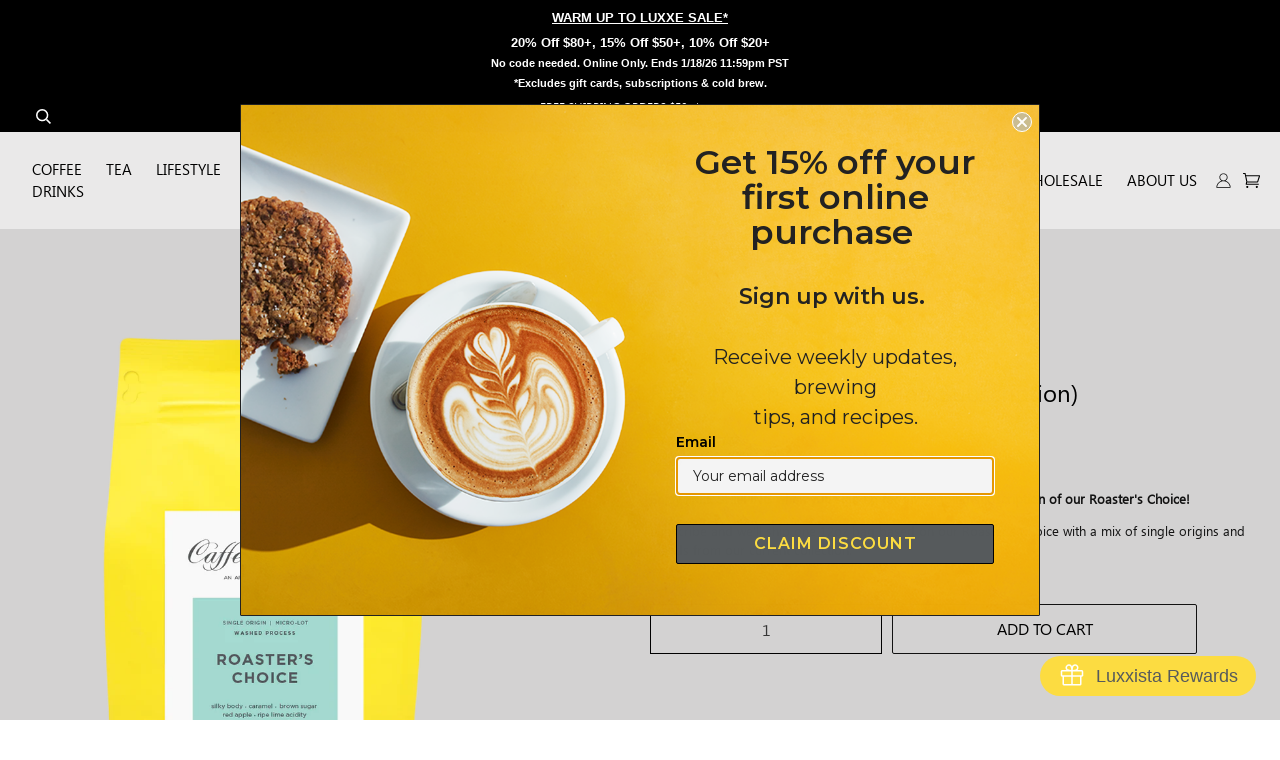

--- FILE ---
content_type: text/html; charset=utf-8
request_url: https://www.caffeluxxe.com/products/roasters-choice-ongoing-subscription
body_size: 80979
content:
<!doctype html>
<html class="no-js no-touch" lang="en">
  <head>
    <meta charset="utf-8">
    <meta http-equiv="cleartype" content="on">
    <meta name="robots" content="index,follow">
    <meta name="viewport" content="width=device-width,initial-scale=1">
    <meta name="theme-color" content="#ffffff">
    <link rel="canonical" href="https://www.caffeluxxe.com/products/roasters-choice-ongoing-subscription">
    <script
      src="https://code.jquery.com/jquery-3.7.1.min.js"
      integrity="sha256-/JqT3SQfawRcv/BIHPThkBvs0OEvtFFmqPF/lYI/Cxo="
      crossorigin="anonymous"
    ></script><title>Roaster&#39;s Choice Subscription | Caffe Luxxe
    </title>

    <!-- DNS prefetches -->
    <link rel="dns-prefetch" href="https://cdn.shopify.com">
    <link rel="dns-prefetch" href="https://fonts.shopify.com">
    <link rel="dns-prefetch" href="https://monorail-edge.shopifysvc.com">
    <link rel="dns-prefetch" href="https://ajax.googleapis.com">

    
      <link rel="dns-prefetch" href="https://productreviews.shopifycdn.com">
    

    <!-- Preconnects -->
    <link rel="preconnect" href="https://cdn.shopify.com" crossorigin>
    <link rel="preconnect" href="https://fonts.shopify.com" crossorigin>
    <link rel="preconnect" href="https://monorail-edge.shopifysvc.com">
    <link rel="preconnect" href="https://ajax.googleapis.com">

    
      <link rel="preconnect" href="https://productreviews.shopifycdn.com">
    

    <!-- Preloads -->
    <!-- Preload CSS -->
    <link rel="preload" href="//www.caffeluxxe.com/cdn/shop/t/90/assets/fancybox.css?v=30466120580444283401767136480" as="style">
    <link rel="preload" href="//www.caffeluxxe.com/cdn/shop/t/90/assets/styles.css?v=14182877333179000541767138621" as="style">

    <!-- Preload JS -->
    <link rel="preload" href="https://ajax.googleapis.com/ajax/libs/jquery/3.6.0/jquery.min.js" as="script">
    <link rel="preload" href="//www.caffeluxxe.com/cdn/shop/t/90/assets/vendors.js?v=18037158078147958611767136480" as="script">
    <link rel="preload" href="//www.caffeluxxe.com/cdn/shop/t/90/assets/utilities.js?v=168129594002718113241767136480" as="script">
    <link rel="preload" href="//www.caffeluxxe.com/cdn/shop/t/90/assets/app.js?v=81468990064551775841767136480" as="script">

    

    


    <!-- CSS for Flex -->
    <link rel="stylesheet" href="//www.caffeluxxe.com/cdn/shop/t/90/assets/fancybox.css?v=30466120580444283401767136480">
    <link rel="stylesheet" href="//www.caffeluxxe.com/cdn/shop/t/90/assets/styles.css?v=14182877333179000541767138621">
    <link rel="stylesheet" href="//www.caffeluxxe.com/cdn/shop/t/90/assets/custom.css?v=75707011852439543171767136480">

    
    <script>
      window.Theme = window.Theme || {};
      window.Theme.version = '3.0.0';
      window.Theme.name = 'Ultimate';
    </script>
    

    <script src="https://ajax.googleapis.com/ajax/libs/jquery/3.6.0/jquery.min.js"></script>
    <script src="//www.caffeluxxe.com/cdn/shop/t/90/assets/vendors.js?v=18037158078147958611767136480" defer></script>
    <script src="//www.caffeluxxe.com/cdn/shop/t/90/assets/utilities.js?v=168129594002718113241767136480" defer></script>
    <script src="//www.caffeluxxe.com/cdn/shop/t/90/assets/app.js?v=81468990064551775841767136480" defer></script><script>
      

Shopify = window.Shopify || {};


window.theme = {
  info: {
    name: window.Theme.name,
    version: window.Theme.version
  }
}


Currency = window.Currency || {};
Currency.show_multiple_currencies = false;
Currency.presentment_currency = "USD";
Currency.default_currency = "USD";
Currency.display_format = "money_format";
Currency.money_format = "${{amount}}";
Currency.money_format_no_currency = "${{amount}}";
Currency.money_format_currency = "${{amount}} USD";
Currency.native_multi_currency = false;
Currency.iso_code = "USD";
Currency.symbol = "$";




Window.theme = {};
Window.theme.allCountryOptionTags = "\u003coption value=\"United States\" data-provinces=\"[[\u0026quot;Alabama\u0026quot;,\u0026quot;Alabama\u0026quot;],[\u0026quot;Alaska\u0026quot;,\u0026quot;Alaska\u0026quot;],[\u0026quot;American Samoa\u0026quot;,\u0026quot;American Samoa\u0026quot;],[\u0026quot;Arizona\u0026quot;,\u0026quot;Arizona\u0026quot;],[\u0026quot;Arkansas\u0026quot;,\u0026quot;Arkansas\u0026quot;],[\u0026quot;Armed Forces Americas\u0026quot;,\u0026quot;Armed Forces Americas\u0026quot;],[\u0026quot;Armed Forces Europe\u0026quot;,\u0026quot;Armed Forces Europe\u0026quot;],[\u0026quot;Armed Forces Pacific\u0026quot;,\u0026quot;Armed Forces Pacific\u0026quot;],[\u0026quot;California\u0026quot;,\u0026quot;California\u0026quot;],[\u0026quot;Colorado\u0026quot;,\u0026quot;Colorado\u0026quot;],[\u0026quot;Connecticut\u0026quot;,\u0026quot;Connecticut\u0026quot;],[\u0026quot;Delaware\u0026quot;,\u0026quot;Delaware\u0026quot;],[\u0026quot;District of Columbia\u0026quot;,\u0026quot;Washington DC\u0026quot;],[\u0026quot;Federated States of Micronesia\u0026quot;,\u0026quot;Micronesia\u0026quot;],[\u0026quot;Florida\u0026quot;,\u0026quot;Florida\u0026quot;],[\u0026quot;Georgia\u0026quot;,\u0026quot;Georgia\u0026quot;],[\u0026quot;Guam\u0026quot;,\u0026quot;Guam\u0026quot;],[\u0026quot;Hawaii\u0026quot;,\u0026quot;Hawaii\u0026quot;],[\u0026quot;Idaho\u0026quot;,\u0026quot;Idaho\u0026quot;],[\u0026quot;Illinois\u0026quot;,\u0026quot;Illinois\u0026quot;],[\u0026quot;Indiana\u0026quot;,\u0026quot;Indiana\u0026quot;],[\u0026quot;Iowa\u0026quot;,\u0026quot;Iowa\u0026quot;],[\u0026quot;Kansas\u0026quot;,\u0026quot;Kansas\u0026quot;],[\u0026quot;Kentucky\u0026quot;,\u0026quot;Kentucky\u0026quot;],[\u0026quot;Louisiana\u0026quot;,\u0026quot;Louisiana\u0026quot;],[\u0026quot;Maine\u0026quot;,\u0026quot;Maine\u0026quot;],[\u0026quot;Marshall Islands\u0026quot;,\u0026quot;Marshall Islands\u0026quot;],[\u0026quot;Maryland\u0026quot;,\u0026quot;Maryland\u0026quot;],[\u0026quot;Massachusetts\u0026quot;,\u0026quot;Massachusetts\u0026quot;],[\u0026quot;Michigan\u0026quot;,\u0026quot;Michigan\u0026quot;],[\u0026quot;Minnesota\u0026quot;,\u0026quot;Minnesota\u0026quot;],[\u0026quot;Mississippi\u0026quot;,\u0026quot;Mississippi\u0026quot;],[\u0026quot;Missouri\u0026quot;,\u0026quot;Missouri\u0026quot;],[\u0026quot;Montana\u0026quot;,\u0026quot;Montana\u0026quot;],[\u0026quot;Nebraska\u0026quot;,\u0026quot;Nebraska\u0026quot;],[\u0026quot;Nevada\u0026quot;,\u0026quot;Nevada\u0026quot;],[\u0026quot;New Hampshire\u0026quot;,\u0026quot;New Hampshire\u0026quot;],[\u0026quot;New Jersey\u0026quot;,\u0026quot;New Jersey\u0026quot;],[\u0026quot;New Mexico\u0026quot;,\u0026quot;New Mexico\u0026quot;],[\u0026quot;New York\u0026quot;,\u0026quot;New York\u0026quot;],[\u0026quot;North Carolina\u0026quot;,\u0026quot;North Carolina\u0026quot;],[\u0026quot;North Dakota\u0026quot;,\u0026quot;North Dakota\u0026quot;],[\u0026quot;Northern Mariana Islands\u0026quot;,\u0026quot;Northern Mariana Islands\u0026quot;],[\u0026quot;Ohio\u0026quot;,\u0026quot;Ohio\u0026quot;],[\u0026quot;Oklahoma\u0026quot;,\u0026quot;Oklahoma\u0026quot;],[\u0026quot;Oregon\u0026quot;,\u0026quot;Oregon\u0026quot;],[\u0026quot;Palau\u0026quot;,\u0026quot;Palau\u0026quot;],[\u0026quot;Pennsylvania\u0026quot;,\u0026quot;Pennsylvania\u0026quot;],[\u0026quot;Puerto Rico\u0026quot;,\u0026quot;Puerto Rico\u0026quot;],[\u0026quot;Rhode Island\u0026quot;,\u0026quot;Rhode Island\u0026quot;],[\u0026quot;South Carolina\u0026quot;,\u0026quot;South Carolina\u0026quot;],[\u0026quot;South Dakota\u0026quot;,\u0026quot;South Dakota\u0026quot;],[\u0026quot;Tennessee\u0026quot;,\u0026quot;Tennessee\u0026quot;],[\u0026quot;Texas\u0026quot;,\u0026quot;Texas\u0026quot;],[\u0026quot;Utah\u0026quot;,\u0026quot;Utah\u0026quot;],[\u0026quot;Vermont\u0026quot;,\u0026quot;Vermont\u0026quot;],[\u0026quot;Virgin Islands\u0026quot;,\u0026quot;U.S. Virgin Islands\u0026quot;],[\u0026quot;Virginia\u0026quot;,\u0026quot;Virginia\u0026quot;],[\u0026quot;Washington\u0026quot;,\u0026quot;Washington\u0026quot;],[\u0026quot;West Virginia\u0026quot;,\u0026quot;West Virginia\u0026quot;],[\u0026quot;Wisconsin\u0026quot;,\u0026quot;Wisconsin\u0026quot;],[\u0026quot;Wyoming\u0026quot;,\u0026quot;Wyoming\u0026quot;]]\"\u003eUnited States\u003c\/option\u003e\n\u003coption value=\"---\" data-provinces=\"[]\"\u003e---\u003c\/option\u003e\n\u003coption value=\"Afghanistan\" data-provinces=\"[]\"\u003eAfghanistan\u003c\/option\u003e\n\u003coption value=\"Aland Islands\" data-provinces=\"[]\"\u003eÅland Islands\u003c\/option\u003e\n\u003coption value=\"Albania\" data-provinces=\"[]\"\u003eAlbania\u003c\/option\u003e\n\u003coption value=\"Algeria\" data-provinces=\"[]\"\u003eAlgeria\u003c\/option\u003e\n\u003coption value=\"Andorra\" data-provinces=\"[]\"\u003eAndorra\u003c\/option\u003e\n\u003coption value=\"Angola\" data-provinces=\"[]\"\u003eAngola\u003c\/option\u003e\n\u003coption value=\"Anguilla\" data-provinces=\"[]\"\u003eAnguilla\u003c\/option\u003e\n\u003coption value=\"Antigua And Barbuda\" data-provinces=\"[]\"\u003eAntigua \u0026 Barbuda\u003c\/option\u003e\n\u003coption value=\"Argentina\" data-provinces=\"[[\u0026quot;Buenos Aires\u0026quot;,\u0026quot;Buenos Aires Province\u0026quot;],[\u0026quot;Catamarca\u0026quot;,\u0026quot;Catamarca\u0026quot;],[\u0026quot;Chaco\u0026quot;,\u0026quot;Chaco\u0026quot;],[\u0026quot;Chubut\u0026quot;,\u0026quot;Chubut\u0026quot;],[\u0026quot;Ciudad Autónoma de Buenos Aires\u0026quot;,\u0026quot;Buenos Aires (Autonomous City)\u0026quot;],[\u0026quot;Corrientes\u0026quot;,\u0026quot;Corrientes\u0026quot;],[\u0026quot;Córdoba\u0026quot;,\u0026quot;Córdoba\u0026quot;],[\u0026quot;Entre Ríos\u0026quot;,\u0026quot;Entre Ríos\u0026quot;],[\u0026quot;Formosa\u0026quot;,\u0026quot;Formosa\u0026quot;],[\u0026quot;Jujuy\u0026quot;,\u0026quot;Jujuy\u0026quot;],[\u0026quot;La Pampa\u0026quot;,\u0026quot;La Pampa\u0026quot;],[\u0026quot;La Rioja\u0026quot;,\u0026quot;La Rioja\u0026quot;],[\u0026quot;Mendoza\u0026quot;,\u0026quot;Mendoza\u0026quot;],[\u0026quot;Misiones\u0026quot;,\u0026quot;Misiones\u0026quot;],[\u0026quot;Neuquén\u0026quot;,\u0026quot;Neuquén\u0026quot;],[\u0026quot;Río Negro\u0026quot;,\u0026quot;Río Negro\u0026quot;],[\u0026quot;Salta\u0026quot;,\u0026quot;Salta\u0026quot;],[\u0026quot;San Juan\u0026quot;,\u0026quot;San Juan\u0026quot;],[\u0026quot;San Luis\u0026quot;,\u0026quot;San Luis\u0026quot;],[\u0026quot;Santa Cruz\u0026quot;,\u0026quot;Santa Cruz\u0026quot;],[\u0026quot;Santa Fe\u0026quot;,\u0026quot;Santa Fe\u0026quot;],[\u0026quot;Santiago Del Estero\u0026quot;,\u0026quot;Santiago del Estero\u0026quot;],[\u0026quot;Tierra Del Fuego\u0026quot;,\u0026quot;Tierra del Fuego\u0026quot;],[\u0026quot;Tucumán\u0026quot;,\u0026quot;Tucumán\u0026quot;]]\"\u003eArgentina\u003c\/option\u003e\n\u003coption value=\"Armenia\" data-provinces=\"[]\"\u003eArmenia\u003c\/option\u003e\n\u003coption value=\"Aruba\" data-provinces=\"[]\"\u003eAruba\u003c\/option\u003e\n\u003coption value=\"Ascension Island\" data-provinces=\"[]\"\u003eAscension Island\u003c\/option\u003e\n\u003coption value=\"Australia\" data-provinces=\"[[\u0026quot;Australian Capital Territory\u0026quot;,\u0026quot;Australian Capital Territory\u0026quot;],[\u0026quot;New South Wales\u0026quot;,\u0026quot;New South Wales\u0026quot;],[\u0026quot;Northern Territory\u0026quot;,\u0026quot;Northern Territory\u0026quot;],[\u0026quot;Queensland\u0026quot;,\u0026quot;Queensland\u0026quot;],[\u0026quot;South Australia\u0026quot;,\u0026quot;South Australia\u0026quot;],[\u0026quot;Tasmania\u0026quot;,\u0026quot;Tasmania\u0026quot;],[\u0026quot;Victoria\u0026quot;,\u0026quot;Victoria\u0026quot;],[\u0026quot;Western Australia\u0026quot;,\u0026quot;Western Australia\u0026quot;]]\"\u003eAustralia\u003c\/option\u003e\n\u003coption value=\"Austria\" data-provinces=\"[]\"\u003eAustria\u003c\/option\u003e\n\u003coption value=\"Azerbaijan\" data-provinces=\"[]\"\u003eAzerbaijan\u003c\/option\u003e\n\u003coption value=\"Bahamas\" data-provinces=\"[]\"\u003eBahamas\u003c\/option\u003e\n\u003coption value=\"Bahrain\" data-provinces=\"[]\"\u003eBahrain\u003c\/option\u003e\n\u003coption value=\"Bangladesh\" data-provinces=\"[]\"\u003eBangladesh\u003c\/option\u003e\n\u003coption value=\"Barbados\" data-provinces=\"[]\"\u003eBarbados\u003c\/option\u003e\n\u003coption value=\"Belarus\" data-provinces=\"[]\"\u003eBelarus\u003c\/option\u003e\n\u003coption value=\"Belgium\" data-provinces=\"[]\"\u003eBelgium\u003c\/option\u003e\n\u003coption value=\"Belize\" data-provinces=\"[]\"\u003eBelize\u003c\/option\u003e\n\u003coption value=\"Benin\" data-provinces=\"[]\"\u003eBenin\u003c\/option\u003e\n\u003coption value=\"Bermuda\" data-provinces=\"[]\"\u003eBermuda\u003c\/option\u003e\n\u003coption value=\"Bhutan\" data-provinces=\"[]\"\u003eBhutan\u003c\/option\u003e\n\u003coption value=\"Bolivia\" data-provinces=\"[]\"\u003eBolivia\u003c\/option\u003e\n\u003coption value=\"Bosnia And Herzegovina\" data-provinces=\"[]\"\u003eBosnia \u0026 Herzegovina\u003c\/option\u003e\n\u003coption value=\"Botswana\" data-provinces=\"[]\"\u003eBotswana\u003c\/option\u003e\n\u003coption value=\"Brazil\" data-provinces=\"[[\u0026quot;Acre\u0026quot;,\u0026quot;Acre\u0026quot;],[\u0026quot;Alagoas\u0026quot;,\u0026quot;Alagoas\u0026quot;],[\u0026quot;Amapá\u0026quot;,\u0026quot;Amapá\u0026quot;],[\u0026quot;Amazonas\u0026quot;,\u0026quot;Amazonas\u0026quot;],[\u0026quot;Bahia\u0026quot;,\u0026quot;Bahia\u0026quot;],[\u0026quot;Ceará\u0026quot;,\u0026quot;Ceará\u0026quot;],[\u0026quot;Distrito Federal\u0026quot;,\u0026quot;Federal District\u0026quot;],[\u0026quot;Espírito Santo\u0026quot;,\u0026quot;Espírito Santo\u0026quot;],[\u0026quot;Goiás\u0026quot;,\u0026quot;Goiás\u0026quot;],[\u0026quot;Maranhão\u0026quot;,\u0026quot;Maranhão\u0026quot;],[\u0026quot;Mato Grosso\u0026quot;,\u0026quot;Mato Grosso\u0026quot;],[\u0026quot;Mato Grosso do Sul\u0026quot;,\u0026quot;Mato Grosso do Sul\u0026quot;],[\u0026quot;Minas Gerais\u0026quot;,\u0026quot;Minas Gerais\u0026quot;],[\u0026quot;Paraná\u0026quot;,\u0026quot;Paraná\u0026quot;],[\u0026quot;Paraíba\u0026quot;,\u0026quot;Paraíba\u0026quot;],[\u0026quot;Pará\u0026quot;,\u0026quot;Pará\u0026quot;],[\u0026quot;Pernambuco\u0026quot;,\u0026quot;Pernambuco\u0026quot;],[\u0026quot;Piauí\u0026quot;,\u0026quot;Piauí\u0026quot;],[\u0026quot;Rio Grande do Norte\u0026quot;,\u0026quot;Rio Grande do Norte\u0026quot;],[\u0026quot;Rio Grande do Sul\u0026quot;,\u0026quot;Rio Grande do Sul\u0026quot;],[\u0026quot;Rio de Janeiro\u0026quot;,\u0026quot;Rio de Janeiro\u0026quot;],[\u0026quot;Rondônia\u0026quot;,\u0026quot;Rondônia\u0026quot;],[\u0026quot;Roraima\u0026quot;,\u0026quot;Roraima\u0026quot;],[\u0026quot;Santa Catarina\u0026quot;,\u0026quot;Santa Catarina\u0026quot;],[\u0026quot;Sergipe\u0026quot;,\u0026quot;Sergipe\u0026quot;],[\u0026quot;São Paulo\u0026quot;,\u0026quot;São Paulo\u0026quot;],[\u0026quot;Tocantins\u0026quot;,\u0026quot;Tocantins\u0026quot;]]\"\u003eBrazil\u003c\/option\u003e\n\u003coption value=\"British Indian Ocean Territory\" data-provinces=\"[]\"\u003eBritish Indian Ocean Territory\u003c\/option\u003e\n\u003coption value=\"Virgin Islands, British\" data-provinces=\"[]\"\u003eBritish Virgin Islands\u003c\/option\u003e\n\u003coption value=\"Brunei\" data-provinces=\"[]\"\u003eBrunei\u003c\/option\u003e\n\u003coption value=\"Bulgaria\" data-provinces=\"[]\"\u003eBulgaria\u003c\/option\u003e\n\u003coption value=\"Burkina Faso\" data-provinces=\"[]\"\u003eBurkina Faso\u003c\/option\u003e\n\u003coption value=\"Burundi\" data-provinces=\"[]\"\u003eBurundi\u003c\/option\u003e\n\u003coption value=\"Cambodia\" data-provinces=\"[]\"\u003eCambodia\u003c\/option\u003e\n\u003coption value=\"Republic of Cameroon\" data-provinces=\"[]\"\u003eCameroon\u003c\/option\u003e\n\u003coption value=\"Canada\" data-provinces=\"[[\u0026quot;Alberta\u0026quot;,\u0026quot;Alberta\u0026quot;],[\u0026quot;British Columbia\u0026quot;,\u0026quot;British Columbia\u0026quot;],[\u0026quot;Manitoba\u0026quot;,\u0026quot;Manitoba\u0026quot;],[\u0026quot;New Brunswick\u0026quot;,\u0026quot;New Brunswick\u0026quot;],[\u0026quot;Newfoundland and Labrador\u0026quot;,\u0026quot;Newfoundland and Labrador\u0026quot;],[\u0026quot;Northwest Territories\u0026quot;,\u0026quot;Northwest Territories\u0026quot;],[\u0026quot;Nova Scotia\u0026quot;,\u0026quot;Nova Scotia\u0026quot;],[\u0026quot;Nunavut\u0026quot;,\u0026quot;Nunavut\u0026quot;],[\u0026quot;Ontario\u0026quot;,\u0026quot;Ontario\u0026quot;],[\u0026quot;Prince Edward Island\u0026quot;,\u0026quot;Prince Edward Island\u0026quot;],[\u0026quot;Quebec\u0026quot;,\u0026quot;Quebec\u0026quot;],[\u0026quot;Saskatchewan\u0026quot;,\u0026quot;Saskatchewan\u0026quot;],[\u0026quot;Yukon\u0026quot;,\u0026quot;Yukon\u0026quot;]]\"\u003eCanada\u003c\/option\u003e\n\u003coption value=\"Cape Verde\" data-provinces=\"[]\"\u003eCape Verde\u003c\/option\u003e\n\u003coption value=\"Caribbean Netherlands\" data-provinces=\"[]\"\u003eCaribbean Netherlands\u003c\/option\u003e\n\u003coption value=\"Cayman Islands\" data-provinces=\"[]\"\u003eCayman Islands\u003c\/option\u003e\n\u003coption value=\"Central African Republic\" data-provinces=\"[]\"\u003eCentral African Republic\u003c\/option\u003e\n\u003coption value=\"Chad\" data-provinces=\"[]\"\u003eChad\u003c\/option\u003e\n\u003coption value=\"Chile\" data-provinces=\"[[\u0026quot;Antofagasta\u0026quot;,\u0026quot;Antofagasta\u0026quot;],[\u0026quot;Araucanía\u0026quot;,\u0026quot;Araucanía\u0026quot;],[\u0026quot;Arica and Parinacota\u0026quot;,\u0026quot;Arica y Parinacota\u0026quot;],[\u0026quot;Atacama\u0026quot;,\u0026quot;Atacama\u0026quot;],[\u0026quot;Aysén\u0026quot;,\u0026quot;Aysén\u0026quot;],[\u0026quot;Biobío\u0026quot;,\u0026quot;Bío Bío\u0026quot;],[\u0026quot;Coquimbo\u0026quot;,\u0026quot;Coquimbo\u0026quot;],[\u0026quot;Los Lagos\u0026quot;,\u0026quot;Los Lagos\u0026quot;],[\u0026quot;Los Ríos\u0026quot;,\u0026quot;Los Ríos\u0026quot;],[\u0026quot;Magallanes\u0026quot;,\u0026quot;Magallanes Region\u0026quot;],[\u0026quot;Maule\u0026quot;,\u0026quot;Maule\u0026quot;],[\u0026quot;O\u0026#39;Higgins\u0026quot;,\u0026quot;Libertador General Bernardo O’Higgins\u0026quot;],[\u0026quot;Santiago\u0026quot;,\u0026quot;Santiago Metropolitan\u0026quot;],[\u0026quot;Tarapacá\u0026quot;,\u0026quot;Tarapacá\u0026quot;],[\u0026quot;Valparaíso\u0026quot;,\u0026quot;Valparaíso\u0026quot;],[\u0026quot;Ñuble\u0026quot;,\u0026quot;Ñuble\u0026quot;]]\"\u003eChile\u003c\/option\u003e\n\u003coption value=\"China\" data-provinces=\"[[\u0026quot;Anhui\u0026quot;,\u0026quot;Anhui\u0026quot;],[\u0026quot;Beijing\u0026quot;,\u0026quot;Beijing\u0026quot;],[\u0026quot;Chongqing\u0026quot;,\u0026quot;Chongqing\u0026quot;],[\u0026quot;Fujian\u0026quot;,\u0026quot;Fujian\u0026quot;],[\u0026quot;Gansu\u0026quot;,\u0026quot;Gansu\u0026quot;],[\u0026quot;Guangdong\u0026quot;,\u0026quot;Guangdong\u0026quot;],[\u0026quot;Guangxi\u0026quot;,\u0026quot;Guangxi\u0026quot;],[\u0026quot;Guizhou\u0026quot;,\u0026quot;Guizhou\u0026quot;],[\u0026quot;Hainan\u0026quot;,\u0026quot;Hainan\u0026quot;],[\u0026quot;Hebei\u0026quot;,\u0026quot;Hebei\u0026quot;],[\u0026quot;Heilongjiang\u0026quot;,\u0026quot;Heilongjiang\u0026quot;],[\u0026quot;Henan\u0026quot;,\u0026quot;Henan\u0026quot;],[\u0026quot;Hubei\u0026quot;,\u0026quot;Hubei\u0026quot;],[\u0026quot;Hunan\u0026quot;,\u0026quot;Hunan\u0026quot;],[\u0026quot;Inner Mongolia\u0026quot;,\u0026quot;Inner Mongolia\u0026quot;],[\u0026quot;Jiangsu\u0026quot;,\u0026quot;Jiangsu\u0026quot;],[\u0026quot;Jiangxi\u0026quot;,\u0026quot;Jiangxi\u0026quot;],[\u0026quot;Jilin\u0026quot;,\u0026quot;Jilin\u0026quot;],[\u0026quot;Liaoning\u0026quot;,\u0026quot;Liaoning\u0026quot;],[\u0026quot;Ningxia\u0026quot;,\u0026quot;Ningxia\u0026quot;],[\u0026quot;Qinghai\u0026quot;,\u0026quot;Qinghai\u0026quot;],[\u0026quot;Shaanxi\u0026quot;,\u0026quot;Shaanxi\u0026quot;],[\u0026quot;Shandong\u0026quot;,\u0026quot;Shandong\u0026quot;],[\u0026quot;Shanghai\u0026quot;,\u0026quot;Shanghai\u0026quot;],[\u0026quot;Shanxi\u0026quot;,\u0026quot;Shanxi\u0026quot;],[\u0026quot;Sichuan\u0026quot;,\u0026quot;Sichuan\u0026quot;],[\u0026quot;Tianjin\u0026quot;,\u0026quot;Tianjin\u0026quot;],[\u0026quot;Xinjiang\u0026quot;,\u0026quot;Xinjiang\u0026quot;],[\u0026quot;Xizang\u0026quot;,\u0026quot;Tibet\u0026quot;],[\u0026quot;Yunnan\u0026quot;,\u0026quot;Yunnan\u0026quot;],[\u0026quot;Zhejiang\u0026quot;,\u0026quot;Zhejiang\u0026quot;]]\"\u003eChina\u003c\/option\u003e\n\u003coption value=\"Christmas Island\" data-provinces=\"[]\"\u003eChristmas Island\u003c\/option\u003e\n\u003coption value=\"Cocos (Keeling) Islands\" data-provinces=\"[]\"\u003eCocos (Keeling) Islands\u003c\/option\u003e\n\u003coption value=\"Colombia\" data-provinces=\"[[\u0026quot;Amazonas\u0026quot;,\u0026quot;Amazonas\u0026quot;],[\u0026quot;Antioquia\u0026quot;,\u0026quot;Antioquia\u0026quot;],[\u0026quot;Arauca\u0026quot;,\u0026quot;Arauca\u0026quot;],[\u0026quot;Atlántico\u0026quot;,\u0026quot;Atlántico\u0026quot;],[\u0026quot;Bogotá, D.C.\u0026quot;,\u0026quot;Capital District\u0026quot;],[\u0026quot;Bolívar\u0026quot;,\u0026quot;Bolívar\u0026quot;],[\u0026quot;Boyacá\u0026quot;,\u0026quot;Boyacá\u0026quot;],[\u0026quot;Caldas\u0026quot;,\u0026quot;Caldas\u0026quot;],[\u0026quot;Caquetá\u0026quot;,\u0026quot;Caquetá\u0026quot;],[\u0026quot;Casanare\u0026quot;,\u0026quot;Casanare\u0026quot;],[\u0026quot;Cauca\u0026quot;,\u0026quot;Cauca\u0026quot;],[\u0026quot;Cesar\u0026quot;,\u0026quot;Cesar\u0026quot;],[\u0026quot;Chocó\u0026quot;,\u0026quot;Chocó\u0026quot;],[\u0026quot;Cundinamarca\u0026quot;,\u0026quot;Cundinamarca\u0026quot;],[\u0026quot;Córdoba\u0026quot;,\u0026quot;Córdoba\u0026quot;],[\u0026quot;Guainía\u0026quot;,\u0026quot;Guainía\u0026quot;],[\u0026quot;Guaviare\u0026quot;,\u0026quot;Guaviare\u0026quot;],[\u0026quot;Huila\u0026quot;,\u0026quot;Huila\u0026quot;],[\u0026quot;La Guajira\u0026quot;,\u0026quot;La Guajira\u0026quot;],[\u0026quot;Magdalena\u0026quot;,\u0026quot;Magdalena\u0026quot;],[\u0026quot;Meta\u0026quot;,\u0026quot;Meta\u0026quot;],[\u0026quot;Nariño\u0026quot;,\u0026quot;Nariño\u0026quot;],[\u0026quot;Norte de Santander\u0026quot;,\u0026quot;Norte de Santander\u0026quot;],[\u0026quot;Putumayo\u0026quot;,\u0026quot;Putumayo\u0026quot;],[\u0026quot;Quindío\u0026quot;,\u0026quot;Quindío\u0026quot;],[\u0026quot;Risaralda\u0026quot;,\u0026quot;Risaralda\u0026quot;],[\u0026quot;San Andrés, Providencia y Santa Catalina\u0026quot;,\u0026quot;San Andrés \\u0026 Providencia\u0026quot;],[\u0026quot;Santander\u0026quot;,\u0026quot;Santander\u0026quot;],[\u0026quot;Sucre\u0026quot;,\u0026quot;Sucre\u0026quot;],[\u0026quot;Tolima\u0026quot;,\u0026quot;Tolima\u0026quot;],[\u0026quot;Valle del Cauca\u0026quot;,\u0026quot;Valle del Cauca\u0026quot;],[\u0026quot;Vaupés\u0026quot;,\u0026quot;Vaupés\u0026quot;],[\u0026quot;Vichada\u0026quot;,\u0026quot;Vichada\u0026quot;]]\"\u003eColombia\u003c\/option\u003e\n\u003coption value=\"Comoros\" data-provinces=\"[]\"\u003eComoros\u003c\/option\u003e\n\u003coption value=\"Congo\" data-provinces=\"[]\"\u003eCongo - Brazzaville\u003c\/option\u003e\n\u003coption value=\"Congo, The Democratic Republic Of The\" data-provinces=\"[]\"\u003eCongo - Kinshasa\u003c\/option\u003e\n\u003coption value=\"Cook Islands\" data-provinces=\"[]\"\u003eCook Islands\u003c\/option\u003e\n\u003coption value=\"Costa Rica\" data-provinces=\"[[\u0026quot;Alajuela\u0026quot;,\u0026quot;Alajuela\u0026quot;],[\u0026quot;Cartago\u0026quot;,\u0026quot;Cartago\u0026quot;],[\u0026quot;Guanacaste\u0026quot;,\u0026quot;Guanacaste\u0026quot;],[\u0026quot;Heredia\u0026quot;,\u0026quot;Heredia\u0026quot;],[\u0026quot;Limón\u0026quot;,\u0026quot;Limón\u0026quot;],[\u0026quot;Puntarenas\u0026quot;,\u0026quot;Puntarenas\u0026quot;],[\u0026quot;San José\u0026quot;,\u0026quot;San José\u0026quot;]]\"\u003eCosta Rica\u003c\/option\u003e\n\u003coption value=\"Croatia\" data-provinces=\"[]\"\u003eCroatia\u003c\/option\u003e\n\u003coption value=\"Curaçao\" data-provinces=\"[]\"\u003eCuraçao\u003c\/option\u003e\n\u003coption value=\"Cyprus\" data-provinces=\"[]\"\u003eCyprus\u003c\/option\u003e\n\u003coption value=\"Czech Republic\" data-provinces=\"[]\"\u003eCzechia\u003c\/option\u003e\n\u003coption value=\"Côte d'Ivoire\" data-provinces=\"[]\"\u003eCôte d’Ivoire\u003c\/option\u003e\n\u003coption value=\"Denmark\" data-provinces=\"[]\"\u003eDenmark\u003c\/option\u003e\n\u003coption value=\"Djibouti\" data-provinces=\"[]\"\u003eDjibouti\u003c\/option\u003e\n\u003coption value=\"Dominica\" data-provinces=\"[]\"\u003eDominica\u003c\/option\u003e\n\u003coption value=\"Dominican Republic\" data-provinces=\"[]\"\u003eDominican Republic\u003c\/option\u003e\n\u003coption value=\"Ecuador\" data-provinces=\"[]\"\u003eEcuador\u003c\/option\u003e\n\u003coption value=\"Egypt\" data-provinces=\"[[\u0026quot;6th of October\u0026quot;,\u0026quot;6th of October\u0026quot;],[\u0026quot;Al Sharqia\u0026quot;,\u0026quot;Al Sharqia\u0026quot;],[\u0026quot;Alexandria\u0026quot;,\u0026quot;Alexandria\u0026quot;],[\u0026quot;Aswan\u0026quot;,\u0026quot;Aswan\u0026quot;],[\u0026quot;Asyut\u0026quot;,\u0026quot;Asyut\u0026quot;],[\u0026quot;Beheira\u0026quot;,\u0026quot;Beheira\u0026quot;],[\u0026quot;Beni Suef\u0026quot;,\u0026quot;Beni Suef\u0026quot;],[\u0026quot;Cairo\u0026quot;,\u0026quot;Cairo\u0026quot;],[\u0026quot;Dakahlia\u0026quot;,\u0026quot;Dakahlia\u0026quot;],[\u0026quot;Damietta\u0026quot;,\u0026quot;Damietta\u0026quot;],[\u0026quot;Faiyum\u0026quot;,\u0026quot;Faiyum\u0026quot;],[\u0026quot;Gharbia\u0026quot;,\u0026quot;Gharbia\u0026quot;],[\u0026quot;Giza\u0026quot;,\u0026quot;Giza\u0026quot;],[\u0026quot;Helwan\u0026quot;,\u0026quot;Helwan\u0026quot;],[\u0026quot;Ismailia\u0026quot;,\u0026quot;Ismailia\u0026quot;],[\u0026quot;Kafr el-Sheikh\u0026quot;,\u0026quot;Kafr el-Sheikh\u0026quot;],[\u0026quot;Luxor\u0026quot;,\u0026quot;Luxor\u0026quot;],[\u0026quot;Matrouh\u0026quot;,\u0026quot;Matrouh\u0026quot;],[\u0026quot;Minya\u0026quot;,\u0026quot;Minya\u0026quot;],[\u0026quot;Monufia\u0026quot;,\u0026quot;Monufia\u0026quot;],[\u0026quot;New Valley\u0026quot;,\u0026quot;New Valley\u0026quot;],[\u0026quot;North Sinai\u0026quot;,\u0026quot;North Sinai\u0026quot;],[\u0026quot;Port Said\u0026quot;,\u0026quot;Port Said\u0026quot;],[\u0026quot;Qalyubia\u0026quot;,\u0026quot;Qalyubia\u0026quot;],[\u0026quot;Qena\u0026quot;,\u0026quot;Qena\u0026quot;],[\u0026quot;Red Sea\u0026quot;,\u0026quot;Red Sea\u0026quot;],[\u0026quot;Sohag\u0026quot;,\u0026quot;Sohag\u0026quot;],[\u0026quot;South Sinai\u0026quot;,\u0026quot;South Sinai\u0026quot;],[\u0026quot;Suez\u0026quot;,\u0026quot;Suez\u0026quot;]]\"\u003eEgypt\u003c\/option\u003e\n\u003coption value=\"El Salvador\" data-provinces=\"[[\u0026quot;Ahuachapán\u0026quot;,\u0026quot;Ahuachapán\u0026quot;],[\u0026quot;Cabañas\u0026quot;,\u0026quot;Cabañas\u0026quot;],[\u0026quot;Chalatenango\u0026quot;,\u0026quot;Chalatenango\u0026quot;],[\u0026quot;Cuscatlán\u0026quot;,\u0026quot;Cuscatlán\u0026quot;],[\u0026quot;La Libertad\u0026quot;,\u0026quot;La Libertad\u0026quot;],[\u0026quot;La Paz\u0026quot;,\u0026quot;La Paz\u0026quot;],[\u0026quot;La Unión\u0026quot;,\u0026quot;La Unión\u0026quot;],[\u0026quot;Morazán\u0026quot;,\u0026quot;Morazán\u0026quot;],[\u0026quot;San Miguel\u0026quot;,\u0026quot;San Miguel\u0026quot;],[\u0026quot;San Salvador\u0026quot;,\u0026quot;San Salvador\u0026quot;],[\u0026quot;San Vicente\u0026quot;,\u0026quot;San Vicente\u0026quot;],[\u0026quot;Santa Ana\u0026quot;,\u0026quot;Santa Ana\u0026quot;],[\u0026quot;Sonsonate\u0026quot;,\u0026quot;Sonsonate\u0026quot;],[\u0026quot;Usulután\u0026quot;,\u0026quot;Usulután\u0026quot;]]\"\u003eEl Salvador\u003c\/option\u003e\n\u003coption value=\"Equatorial Guinea\" data-provinces=\"[]\"\u003eEquatorial Guinea\u003c\/option\u003e\n\u003coption value=\"Eritrea\" data-provinces=\"[]\"\u003eEritrea\u003c\/option\u003e\n\u003coption value=\"Estonia\" data-provinces=\"[]\"\u003eEstonia\u003c\/option\u003e\n\u003coption value=\"Eswatini\" data-provinces=\"[]\"\u003eEswatini\u003c\/option\u003e\n\u003coption value=\"Ethiopia\" data-provinces=\"[]\"\u003eEthiopia\u003c\/option\u003e\n\u003coption value=\"Falkland Islands (Malvinas)\" data-provinces=\"[]\"\u003eFalkland Islands\u003c\/option\u003e\n\u003coption value=\"Faroe Islands\" data-provinces=\"[]\"\u003eFaroe Islands\u003c\/option\u003e\n\u003coption value=\"Fiji\" data-provinces=\"[]\"\u003eFiji\u003c\/option\u003e\n\u003coption value=\"Finland\" data-provinces=\"[]\"\u003eFinland\u003c\/option\u003e\n\u003coption value=\"France\" data-provinces=\"[]\"\u003eFrance\u003c\/option\u003e\n\u003coption value=\"French Guiana\" data-provinces=\"[]\"\u003eFrench Guiana\u003c\/option\u003e\n\u003coption value=\"French Polynesia\" data-provinces=\"[]\"\u003eFrench Polynesia\u003c\/option\u003e\n\u003coption value=\"French Southern Territories\" data-provinces=\"[]\"\u003eFrench Southern Territories\u003c\/option\u003e\n\u003coption value=\"Gabon\" data-provinces=\"[]\"\u003eGabon\u003c\/option\u003e\n\u003coption value=\"Gambia\" data-provinces=\"[]\"\u003eGambia\u003c\/option\u003e\n\u003coption value=\"Georgia\" data-provinces=\"[]\"\u003eGeorgia\u003c\/option\u003e\n\u003coption value=\"Germany\" data-provinces=\"[]\"\u003eGermany\u003c\/option\u003e\n\u003coption value=\"Ghana\" data-provinces=\"[]\"\u003eGhana\u003c\/option\u003e\n\u003coption value=\"Gibraltar\" data-provinces=\"[]\"\u003eGibraltar\u003c\/option\u003e\n\u003coption value=\"Greece\" data-provinces=\"[]\"\u003eGreece\u003c\/option\u003e\n\u003coption value=\"Greenland\" data-provinces=\"[]\"\u003eGreenland\u003c\/option\u003e\n\u003coption value=\"Grenada\" data-provinces=\"[]\"\u003eGrenada\u003c\/option\u003e\n\u003coption value=\"Guadeloupe\" data-provinces=\"[]\"\u003eGuadeloupe\u003c\/option\u003e\n\u003coption value=\"Guatemala\" data-provinces=\"[[\u0026quot;Alta Verapaz\u0026quot;,\u0026quot;Alta Verapaz\u0026quot;],[\u0026quot;Baja Verapaz\u0026quot;,\u0026quot;Baja Verapaz\u0026quot;],[\u0026quot;Chimaltenango\u0026quot;,\u0026quot;Chimaltenango\u0026quot;],[\u0026quot;Chiquimula\u0026quot;,\u0026quot;Chiquimula\u0026quot;],[\u0026quot;El Progreso\u0026quot;,\u0026quot;El Progreso\u0026quot;],[\u0026quot;Escuintla\u0026quot;,\u0026quot;Escuintla\u0026quot;],[\u0026quot;Guatemala\u0026quot;,\u0026quot;Guatemala\u0026quot;],[\u0026quot;Huehuetenango\u0026quot;,\u0026quot;Huehuetenango\u0026quot;],[\u0026quot;Izabal\u0026quot;,\u0026quot;Izabal\u0026quot;],[\u0026quot;Jalapa\u0026quot;,\u0026quot;Jalapa\u0026quot;],[\u0026quot;Jutiapa\u0026quot;,\u0026quot;Jutiapa\u0026quot;],[\u0026quot;Petén\u0026quot;,\u0026quot;Petén\u0026quot;],[\u0026quot;Quetzaltenango\u0026quot;,\u0026quot;Quetzaltenango\u0026quot;],[\u0026quot;Quiché\u0026quot;,\u0026quot;Quiché\u0026quot;],[\u0026quot;Retalhuleu\u0026quot;,\u0026quot;Retalhuleu\u0026quot;],[\u0026quot;Sacatepéquez\u0026quot;,\u0026quot;Sacatepéquez\u0026quot;],[\u0026quot;San Marcos\u0026quot;,\u0026quot;San Marcos\u0026quot;],[\u0026quot;Santa Rosa\u0026quot;,\u0026quot;Santa Rosa\u0026quot;],[\u0026quot;Sololá\u0026quot;,\u0026quot;Sololá\u0026quot;],[\u0026quot;Suchitepéquez\u0026quot;,\u0026quot;Suchitepéquez\u0026quot;],[\u0026quot;Totonicapán\u0026quot;,\u0026quot;Totonicapán\u0026quot;],[\u0026quot;Zacapa\u0026quot;,\u0026quot;Zacapa\u0026quot;]]\"\u003eGuatemala\u003c\/option\u003e\n\u003coption value=\"Guernsey\" data-provinces=\"[]\"\u003eGuernsey\u003c\/option\u003e\n\u003coption value=\"Guinea\" data-provinces=\"[]\"\u003eGuinea\u003c\/option\u003e\n\u003coption value=\"Guinea Bissau\" data-provinces=\"[]\"\u003eGuinea-Bissau\u003c\/option\u003e\n\u003coption value=\"Guyana\" data-provinces=\"[]\"\u003eGuyana\u003c\/option\u003e\n\u003coption value=\"Haiti\" data-provinces=\"[]\"\u003eHaiti\u003c\/option\u003e\n\u003coption value=\"Honduras\" data-provinces=\"[]\"\u003eHonduras\u003c\/option\u003e\n\u003coption value=\"Hong Kong\" data-provinces=\"[[\u0026quot;Hong Kong Island\u0026quot;,\u0026quot;Hong Kong Island\u0026quot;],[\u0026quot;Kowloon\u0026quot;,\u0026quot;Kowloon\u0026quot;],[\u0026quot;New Territories\u0026quot;,\u0026quot;New Territories\u0026quot;]]\"\u003eHong Kong SAR\u003c\/option\u003e\n\u003coption value=\"Hungary\" data-provinces=\"[]\"\u003eHungary\u003c\/option\u003e\n\u003coption value=\"Iceland\" data-provinces=\"[]\"\u003eIceland\u003c\/option\u003e\n\u003coption value=\"India\" data-provinces=\"[[\u0026quot;Andaman and Nicobar Islands\u0026quot;,\u0026quot;Andaman and Nicobar Islands\u0026quot;],[\u0026quot;Andhra Pradesh\u0026quot;,\u0026quot;Andhra Pradesh\u0026quot;],[\u0026quot;Arunachal Pradesh\u0026quot;,\u0026quot;Arunachal Pradesh\u0026quot;],[\u0026quot;Assam\u0026quot;,\u0026quot;Assam\u0026quot;],[\u0026quot;Bihar\u0026quot;,\u0026quot;Bihar\u0026quot;],[\u0026quot;Chandigarh\u0026quot;,\u0026quot;Chandigarh\u0026quot;],[\u0026quot;Chhattisgarh\u0026quot;,\u0026quot;Chhattisgarh\u0026quot;],[\u0026quot;Dadra and Nagar Haveli\u0026quot;,\u0026quot;Dadra and Nagar Haveli\u0026quot;],[\u0026quot;Daman and Diu\u0026quot;,\u0026quot;Daman and Diu\u0026quot;],[\u0026quot;Delhi\u0026quot;,\u0026quot;Delhi\u0026quot;],[\u0026quot;Goa\u0026quot;,\u0026quot;Goa\u0026quot;],[\u0026quot;Gujarat\u0026quot;,\u0026quot;Gujarat\u0026quot;],[\u0026quot;Haryana\u0026quot;,\u0026quot;Haryana\u0026quot;],[\u0026quot;Himachal Pradesh\u0026quot;,\u0026quot;Himachal Pradesh\u0026quot;],[\u0026quot;Jammu and Kashmir\u0026quot;,\u0026quot;Jammu and Kashmir\u0026quot;],[\u0026quot;Jharkhand\u0026quot;,\u0026quot;Jharkhand\u0026quot;],[\u0026quot;Karnataka\u0026quot;,\u0026quot;Karnataka\u0026quot;],[\u0026quot;Kerala\u0026quot;,\u0026quot;Kerala\u0026quot;],[\u0026quot;Ladakh\u0026quot;,\u0026quot;Ladakh\u0026quot;],[\u0026quot;Lakshadweep\u0026quot;,\u0026quot;Lakshadweep\u0026quot;],[\u0026quot;Madhya Pradesh\u0026quot;,\u0026quot;Madhya Pradesh\u0026quot;],[\u0026quot;Maharashtra\u0026quot;,\u0026quot;Maharashtra\u0026quot;],[\u0026quot;Manipur\u0026quot;,\u0026quot;Manipur\u0026quot;],[\u0026quot;Meghalaya\u0026quot;,\u0026quot;Meghalaya\u0026quot;],[\u0026quot;Mizoram\u0026quot;,\u0026quot;Mizoram\u0026quot;],[\u0026quot;Nagaland\u0026quot;,\u0026quot;Nagaland\u0026quot;],[\u0026quot;Odisha\u0026quot;,\u0026quot;Odisha\u0026quot;],[\u0026quot;Puducherry\u0026quot;,\u0026quot;Puducherry\u0026quot;],[\u0026quot;Punjab\u0026quot;,\u0026quot;Punjab\u0026quot;],[\u0026quot;Rajasthan\u0026quot;,\u0026quot;Rajasthan\u0026quot;],[\u0026quot;Sikkim\u0026quot;,\u0026quot;Sikkim\u0026quot;],[\u0026quot;Tamil Nadu\u0026quot;,\u0026quot;Tamil Nadu\u0026quot;],[\u0026quot;Telangana\u0026quot;,\u0026quot;Telangana\u0026quot;],[\u0026quot;Tripura\u0026quot;,\u0026quot;Tripura\u0026quot;],[\u0026quot;Uttar Pradesh\u0026quot;,\u0026quot;Uttar Pradesh\u0026quot;],[\u0026quot;Uttarakhand\u0026quot;,\u0026quot;Uttarakhand\u0026quot;],[\u0026quot;West Bengal\u0026quot;,\u0026quot;West Bengal\u0026quot;]]\"\u003eIndia\u003c\/option\u003e\n\u003coption value=\"Indonesia\" data-provinces=\"[[\u0026quot;Aceh\u0026quot;,\u0026quot;Aceh\u0026quot;],[\u0026quot;Bali\u0026quot;,\u0026quot;Bali\u0026quot;],[\u0026quot;Bangka Belitung\u0026quot;,\u0026quot;Bangka–Belitung Islands\u0026quot;],[\u0026quot;Banten\u0026quot;,\u0026quot;Banten\u0026quot;],[\u0026quot;Bengkulu\u0026quot;,\u0026quot;Bengkulu\u0026quot;],[\u0026quot;Gorontalo\u0026quot;,\u0026quot;Gorontalo\u0026quot;],[\u0026quot;Jakarta\u0026quot;,\u0026quot;Jakarta\u0026quot;],[\u0026quot;Jambi\u0026quot;,\u0026quot;Jambi\u0026quot;],[\u0026quot;Jawa Barat\u0026quot;,\u0026quot;West Java\u0026quot;],[\u0026quot;Jawa Tengah\u0026quot;,\u0026quot;Central Java\u0026quot;],[\u0026quot;Jawa Timur\u0026quot;,\u0026quot;East Java\u0026quot;],[\u0026quot;Kalimantan Barat\u0026quot;,\u0026quot;West Kalimantan\u0026quot;],[\u0026quot;Kalimantan Selatan\u0026quot;,\u0026quot;South Kalimantan\u0026quot;],[\u0026quot;Kalimantan Tengah\u0026quot;,\u0026quot;Central Kalimantan\u0026quot;],[\u0026quot;Kalimantan Timur\u0026quot;,\u0026quot;East Kalimantan\u0026quot;],[\u0026quot;Kalimantan Utara\u0026quot;,\u0026quot;North Kalimantan\u0026quot;],[\u0026quot;Kepulauan Riau\u0026quot;,\u0026quot;Riau Islands\u0026quot;],[\u0026quot;Lampung\u0026quot;,\u0026quot;Lampung\u0026quot;],[\u0026quot;Maluku\u0026quot;,\u0026quot;Maluku\u0026quot;],[\u0026quot;Maluku Utara\u0026quot;,\u0026quot;North Maluku\u0026quot;],[\u0026quot;North Sumatra\u0026quot;,\u0026quot;North Sumatra\u0026quot;],[\u0026quot;Nusa Tenggara Barat\u0026quot;,\u0026quot;West Nusa Tenggara\u0026quot;],[\u0026quot;Nusa Tenggara Timur\u0026quot;,\u0026quot;East Nusa Tenggara\u0026quot;],[\u0026quot;Papua\u0026quot;,\u0026quot;Papua\u0026quot;],[\u0026quot;Papua Barat\u0026quot;,\u0026quot;West Papua\u0026quot;],[\u0026quot;Riau\u0026quot;,\u0026quot;Riau\u0026quot;],[\u0026quot;South Sumatra\u0026quot;,\u0026quot;South Sumatra\u0026quot;],[\u0026quot;Sulawesi Barat\u0026quot;,\u0026quot;West Sulawesi\u0026quot;],[\u0026quot;Sulawesi Selatan\u0026quot;,\u0026quot;South Sulawesi\u0026quot;],[\u0026quot;Sulawesi Tengah\u0026quot;,\u0026quot;Central Sulawesi\u0026quot;],[\u0026quot;Sulawesi Tenggara\u0026quot;,\u0026quot;Southeast Sulawesi\u0026quot;],[\u0026quot;Sulawesi Utara\u0026quot;,\u0026quot;North Sulawesi\u0026quot;],[\u0026quot;West Sumatra\u0026quot;,\u0026quot;West Sumatra\u0026quot;],[\u0026quot;Yogyakarta\u0026quot;,\u0026quot;Yogyakarta\u0026quot;]]\"\u003eIndonesia\u003c\/option\u003e\n\u003coption value=\"Iraq\" data-provinces=\"[]\"\u003eIraq\u003c\/option\u003e\n\u003coption value=\"Ireland\" data-provinces=\"[[\u0026quot;Carlow\u0026quot;,\u0026quot;Carlow\u0026quot;],[\u0026quot;Cavan\u0026quot;,\u0026quot;Cavan\u0026quot;],[\u0026quot;Clare\u0026quot;,\u0026quot;Clare\u0026quot;],[\u0026quot;Cork\u0026quot;,\u0026quot;Cork\u0026quot;],[\u0026quot;Donegal\u0026quot;,\u0026quot;Donegal\u0026quot;],[\u0026quot;Dublin\u0026quot;,\u0026quot;Dublin\u0026quot;],[\u0026quot;Galway\u0026quot;,\u0026quot;Galway\u0026quot;],[\u0026quot;Kerry\u0026quot;,\u0026quot;Kerry\u0026quot;],[\u0026quot;Kildare\u0026quot;,\u0026quot;Kildare\u0026quot;],[\u0026quot;Kilkenny\u0026quot;,\u0026quot;Kilkenny\u0026quot;],[\u0026quot;Laois\u0026quot;,\u0026quot;Laois\u0026quot;],[\u0026quot;Leitrim\u0026quot;,\u0026quot;Leitrim\u0026quot;],[\u0026quot;Limerick\u0026quot;,\u0026quot;Limerick\u0026quot;],[\u0026quot;Longford\u0026quot;,\u0026quot;Longford\u0026quot;],[\u0026quot;Louth\u0026quot;,\u0026quot;Louth\u0026quot;],[\u0026quot;Mayo\u0026quot;,\u0026quot;Mayo\u0026quot;],[\u0026quot;Meath\u0026quot;,\u0026quot;Meath\u0026quot;],[\u0026quot;Monaghan\u0026quot;,\u0026quot;Monaghan\u0026quot;],[\u0026quot;Offaly\u0026quot;,\u0026quot;Offaly\u0026quot;],[\u0026quot;Roscommon\u0026quot;,\u0026quot;Roscommon\u0026quot;],[\u0026quot;Sligo\u0026quot;,\u0026quot;Sligo\u0026quot;],[\u0026quot;Tipperary\u0026quot;,\u0026quot;Tipperary\u0026quot;],[\u0026quot;Waterford\u0026quot;,\u0026quot;Waterford\u0026quot;],[\u0026quot;Westmeath\u0026quot;,\u0026quot;Westmeath\u0026quot;],[\u0026quot;Wexford\u0026quot;,\u0026quot;Wexford\u0026quot;],[\u0026quot;Wicklow\u0026quot;,\u0026quot;Wicklow\u0026quot;]]\"\u003eIreland\u003c\/option\u003e\n\u003coption value=\"Isle Of Man\" data-provinces=\"[]\"\u003eIsle of Man\u003c\/option\u003e\n\u003coption value=\"Israel\" data-provinces=\"[]\"\u003eIsrael\u003c\/option\u003e\n\u003coption value=\"Italy\" data-provinces=\"[[\u0026quot;Agrigento\u0026quot;,\u0026quot;Agrigento\u0026quot;],[\u0026quot;Alessandria\u0026quot;,\u0026quot;Alessandria\u0026quot;],[\u0026quot;Ancona\u0026quot;,\u0026quot;Ancona\u0026quot;],[\u0026quot;Aosta\u0026quot;,\u0026quot;Aosta Valley\u0026quot;],[\u0026quot;Arezzo\u0026quot;,\u0026quot;Arezzo\u0026quot;],[\u0026quot;Ascoli Piceno\u0026quot;,\u0026quot;Ascoli Piceno\u0026quot;],[\u0026quot;Asti\u0026quot;,\u0026quot;Asti\u0026quot;],[\u0026quot;Avellino\u0026quot;,\u0026quot;Avellino\u0026quot;],[\u0026quot;Bari\u0026quot;,\u0026quot;Bari\u0026quot;],[\u0026quot;Barletta-Andria-Trani\u0026quot;,\u0026quot;Barletta-Andria-Trani\u0026quot;],[\u0026quot;Belluno\u0026quot;,\u0026quot;Belluno\u0026quot;],[\u0026quot;Benevento\u0026quot;,\u0026quot;Benevento\u0026quot;],[\u0026quot;Bergamo\u0026quot;,\u0026quot;Bergamo\u0026quot;],[\u0026quot;Biella\u0026quot;,\u0026quot;Biella\u0026quot;],[\u0026quot;Bologna\u0026quot;,\u0026quot;Bologna\u0026quot;],[\u0026quot;Bolzano\u0026quot;,\u0026quot;South Tyrol\u0026quot;],[\u0026quot;Brescia\u0026quot;,\u0026quot;Brescia\u0026quot;],[\u0026quot;Brindisi\u0026quot;,\u0026quot;Brindisi\u0026quot;],[\u0026quot;Cagliari\u0026quot;,\u0026quot;Cagliari\u0026quot;],[\u0026quot;Caltanissetta\u0026quot;,\u0026quot;Caltanissetta\u0026quot;],[\u0026quot;Campobasso\u0026quot;,\u0026quot;Campobasso\u0026quot;],[\u0026quot;Carbonia-Iglesias\u0026quot;,\u0026quot;Carbonia-Iglesias\u0026quot;],[\u0026quot;Caserta\u0026quot;,\u0026quot;Caserta\u0026quot;],[\u0026quot;Catania\u0026quot;,\u0026quot;Catania\u0026quot;],[\u0026quot;Catanzaro\u0026quot;,\u0026quot;Catanzaro\u0026quot;],[\u0026quot;Chieti\u0026quot;,\u0026quot;Chieti\u0026quot;],[\u0026quot;Como\u0026quot;,\u0026quot;Como\u0026quot;],[\u0026quot;Cosenza\u0026quot;,\u0026quot;Cosenza\u0026quot;],[\u0026quot;Cremona\u0026quot;,\u0026quot;Cremona\u0026quot;],[\u0026quot;Crotone\u0026quot;,\u0026quot;Crotone\u0026quot;],[\u0026quot;Cuneo\u0026quot;,\u0026quot;Cuneo\u0026quot;],[\u0026quot;Enna\u0026quot;,\u0026quot;Enna\u0026quot;],[\u0026quot;Fermo\u0026quot;,\u0026quot;Fermo\u0026quot;],[\u0026quot;Ferrara\u0026quot;,\u0026quot;Ferrara\u0026quot;],[\u0026quot;Firenze\u0026quot;,\u0026quot;Florence\u0026quot;],[\u0026quot;Foggia\u0026quot;,\u0026quot;Foggia\u0026quot;],[\u0026quot;Forlì-Cesena\u0026quot;,\u0026quot;Forlì-Cesena\u0026quot;],[\u0026quot;Frosinone\u0026quot;,\u0026quot;Frosinone\u0026quot;],[\u0026quot;Genova\u0026quot;,\u0026quot;Genoa\u0026quot;],[\u0026quot;Gorizia\u0026quot;,\u0026quot;Gorizia\u0026quot;],[\u0026quot;Grosseto\u0026quot;,\u0026quot;Grosseto\u0026quot;],[\u0026quot;Imperia\u0026quot;,\u0026quot;Imperia\u0026quot;],[\u0026quot;Isernia\u0026quot;,\u0026quot;Isernia\u0026quot;],[\u0026quot;L\u0026#39;Aquila\u0026quot;,\u0026quot;L’Aquila\u0026quot;],[\u0026quot;La Spezia\u0026quot;,\u0026quot;La Spezia\u0026quot;],[\u0026quot;Latina\u0026quot;,\u0026quot;Latina\u0026quot;],[\u0026quot;Lecce\u0026quot;,\u0026quot;Lecce\u0026quot;],[\u0026quot;Lecco\u0026quot;,\u0026quot;Lecco\u0026quot;],[\u0026quot;Livorno\u0026quot;,\u0026quot;Livorno\u0026quot;],[\u0026quot;Lodi\u0026quot;,\u0026quot;Lodi\u0026quot;],[\u0026quot;Lucca\u0026quot;,\u0026quot;Lucca\u0026quot;],[\u0026quot;Macerata\u0026quot;,\u0026quot;Macerata\u0026quot;],[\u0026quot;Mantova\u0026quot;,\u0026quot;Mantua\u0026quot;],[\u0026quot;Massa-Carrara\u0026quot;,\u0026quot;Massa and Carrara\u0026quot;],[\u0026quot;Matera\u0026quot;,\u0026quot;Matera\u0026quot;],[\u0026quot;Medio Campidano\u0026quot;,\u0026quot;Medio Campidano\u0026quot;],[\u0026quot;Messina\u0026quot;,\u0026quot;Messina\u0026quot;],[\u0026quot;Milano\u0026quot;,\u0026quot;Milan\u0026quot;],[\u0026quot;Modena\u0026quot;,\u0026quot;Modena\u0026quot;],[\u0026quot;Monza e Brianza\u0026quot;,\u0026quot;Monza and Brianza\u0026quot;],[\u0026quot;Napoli\u0026quot;,\u0026quot;Naples\u0026quot;],[\u0026quot;Novara\u0026quot;,\u0026quot;Novara\u0026quot;],[\u0026quot;Nuoro\u0026quot;,\u0026quot;Nuoro\u0026quot;],[\u0026quot;Ogliastra\u0026quot;,\u0026quot;Ogliastra\u0026quot;],[\u0026quot;Olbia-Tempio\u0026quot;,\u0026quot;Olbia-Tempio\u0026quot;],[\u0026quot;Oristano\u0026quot;,\u0026quot;Oristano\u0026quot;],[\u0026quot;Padova\u0026quot;,\u0026quot;Padua\u0026quot;],[\u0026quot;Palermo\u0026quot;,\u0026quot;Palermo\u0026quot;],[\u0026quot;Parma\u0026quot;,\u0026quot;Parma\u0026quot;],[\u0026quot;Pavia\u0026quot;,\u0026quot;Pavia\u0026quot;],[\u0026quot;Perugia\u0026quot;,\u0026quot;Perugia\u0026quot;],[\u0026quot;Pesaro e Urbino\u0026quot;,\u0026quot;Pesaro and Urbino\u0026quot;],[\u0026quot;Pescara\u0026quot;,\u0026quot;Pescara\u0026quot;],[\u0026quot;Piacenza\u0026quot;,\u0026quot;Piacenza\u0026quot;],[\u0026quot;Pisa\u0026quot;,\u0026quot;Pisa\u0026quot;],[\u0026quot;Pistoia\u0026quot;,\u0026quot;Pistoia\u0026quot;],[\u0026quot;Pordenone\u0026quot;,\u0026quot;Pordenone\u0026quot;],[\u0026quot;Potenza\u0026quot;,\u0026quot;Potenza\u0026quot;],[\u0026quot;Prato\u0026quot;,\u0026quot;Prato\u0026quot;],[\u0026quot;Ragusa\u0026quot;,\u0026quot;Ragusa\u0026quot;],[\u0026quot;Ravenna\u0026quot;,\u0026quot;Ravenna\u0026quot;],[\u0026quot;Reggio Calabria\u0026quot;,\u0026quot;Reggio Calabria\u0026quot;],[\u0026quot;Reggio Emilia\u0026quot;,\u0026quot;Reggio Emilia\u0026quot;],[\u0026quot;Rieti\u0026quot;,\u0026quot;Rieti\u0026quot;],[\u0026quot;Rimini\u0026quot;,\u0026quot;Rimini\u0026quot;],[\u0026quot;Roma\u0026quot;,\u0026quot;Rome\u0026quot;],[\u0026quot;Rovigo\u0026quot;,\u0026quot;Rovigo\u0026quot;],[\u0026quot;Salerno\u0026quot;,\u0026quot;Salerno\u0026quot;],[\u0026quot;Sassari\u0026quot;,\u0026quot;Sassari\u0026quot;],[\u0026quot;Savona\u0026quot;,\u0026quot;Savona\u0026quot;],[\u0026quot;Siena\u0026quot;,\u0026quot;Siena\u0026quot;],[\u0026quot;Siracusa\u0026quot;,\u0026quot;Syracuse\u0026quot;],[\u0026quot;Sondrio\u0026quot;,\u0026quot;Sondrio\u0026quot;],[\u0026quot;Taranto\u0026quot;,\u0026quot;Taranto\u0026quot;],[\u0026quot;Teramo\u0026quot;,\u0026quot;Teramo\u0026quot;],[\u0026quot;Terni\u0026quot;,\u0026quot;Terni\u0026quot;],[\u0026quot;Torino\u0026quot;,\u0026quot;Turin\u0026quot;],[\u0026quot;Trapani\u0026quot;,\u0026quot;Trapani\u0026quot;],[\u0026quot;Trento\u0026quot;,\u0026quot;Trentino\u0026quot;],[\u0026quot;Treviso\u0026quot;,\u0026quot;Treviso\u0026quot;],[\u0026quot;Trieste\u0026quot;,\u0026quot;Trieste\u0026quot;],[\u0026quot;Udine\u0026quot;,\u0026quot;Udine\u0026quot;],[\u0026quot;Varese\u0026quot;,\u0026quot;Varese\u0026quot;],[\u0026quot;Venezia\u0026quot;,\u0026quot;Venice\u0026quot;],[\u0026quot;Verbano-Cusio-Ossola\u0026quot;,\u0026quot;Verbano-Cusio-Ossola\u0026quot;],[\u0026quot;Vercelli\u0026quot;,\u0026quot;Vercelli\u0026quot;],[\u0026quot;Verona\u0026quot;,\u0026quot;Verona\u0026quot;],[\u0026quot;Vibo Valentia\u0026quot;,\u0026quot;Vibo Valentia\u0026quot;],[\u0026quot;Vicenza\u0026quot;,\u0026quot;Vicenza\u0026quot;],[\u0026quot;Viterbo\u0026quot;,\u0026quot;Viterbo\u0026quot;]]\"\u003eItaly\u003c\/option\u003e\n\u003coption value=\"Jamaica\" data-provinces=\"[]\"\u003eJamaica\u003c\/option\u003e\n\u003coption value=\"Japan\" data-provinces=\"[[\u0026quot;Aichi\u0026quot;,\u0026quot;Aichi\u0026quot;],[\u0026quot;Akita\u0026quot;,\u0026quot;Akita\u0026quot;],[\u0026quot;Aomori\u0026quot;,\u0026quot;Aomori\u0026quot;],[\u0026quot;Chiba\u0026quot;,\u0026quot;Chiba\u0026quot;],[\u0026quot;Ehime\u0026quot;,\u0026quot;Ehime\u0026quot;],[\u0026quot;Fukui\u0026quot;,\u0026quot;Fukui\u0026quot;],[\u0026quot;Fukuoka\u0026quot;,\u0026quot;Fukuoka\u0026quot;],[\u0026quot;Fukushima\u0026quot;,\u0026quot;Fukushima\u0026quot;],[\u0026quot;Gifu\u0026quot;,\u0026quot;Gifu\u0026quot;],[\u0026quot;Gunma\u0026quot;,\u0026quot;Gunma\u0026quot;],[\u0026quot;Hiroshima\u0026quot;,\u0026quot;Hiroshima\u0026quot;],[\u0026quot;Hokkaidō\u0026quot;,\u0026quot;Hokkaido\u0026quot;],[\u0026quot;Hyōgo\u0026quot;,\u0026quot;Hyogo\u0026quot;],[\u0026quot;Ibaraki\u0026quot;,\u0026quot;Ibaraki\u0026quot;],[\u0026quot;Ishikawa\u0026quot;,\u0026quot;Ishikawa\u0026quot;],[\u0026quot;Iwate\u0026quot;,\u0026quot;Iwate\u0026quot;],[\u0026quot;Kagawa\u0026quot;,\u0026quot;Kagawa\u0026quot;],[\u0026quot;Kagoshima\u0026quot;,\u0026quot;Kagoshima\u0026quot;],[\u0026quot;Kanagawa\u0026quot;,\u0026quot;Kanagawa\u0026quot;],[\u0026quot;Kumamoto\u0026quot;,\u0026quot;Kumamoto\u0026quot;],[\u0026quot;Kyōto\u0026quot;,\u0026quot;Kyoto\u0026quot;],[\u0026quot;Kōchi\u0026quot;,\u0026quot;Kochi\u0026quot;],[\u0026quot;Mie\u0026quot;,\u0026quot;Mie\u0026quot;],[\u0026quot;Miyagi\u0026quot;,\u0026quot;Miyagi\u0026quot;],[\u0026quot;Miyazaki\u0026quot;,\u0026quot;Miyazaki\u0026quot;],[\u0026quot;Nagano\u0026quot;,\u0026quot;Nagano\u0026quot;],[\u0026quot;Nagasaki\u0026quot;,\u0026quot;Nagasaki\u0026quot;],[\u0026quot;Nara\u0026quot;,\u0026quot;Nara\u0026quot;],[\u0026quot;Niigata\u0026quot;,\u0026quot;Niigata\u0026quot;],[\u0026quot;Okayama\u0026quot;,\u0026quot;Okayama\u0026quot;],[\u0026quot;Okinawa\u0026quot;,\u0026quot;Okinawa\u0026quot;],[\u0026quot;Saga\u0026quot;,\u0026quot;Saga\u0026quot;],[\u0026quot;Saitama\u0026quot;,\u0026quot;Saitama\u0026quot;],[\u0026quot;Shiga\u0026quot;,\u0026quot;Shiga\u0026quot;],[\u0026quot;Shimane\u0026quot;,\u0026quot;Shimane\u0026quot;],[\u0026quot;Shizuoka\u0026quot;,\u0026quot;Shizuoka\u0026quot;],[\u0026quot;Tochigi\u0026quot;,\u0026quot;Tochigi\u0026quot;],[\u0026quot;Tokushima\u0026quot;,\u0026quot;Tokushima\u0026quot;],[\u0026quot;Tottori\u0026quot;,\u0026quot;Tottori\u0026quot;],[\u0026quot;Toyama\u0026quot;,\u0026quot;Toyama\u0026quot;],[\u0026quot;Tōkyō\u0026quot;,\u0026quot;Tokyo\u0026quot;],[\u0026quot;Wakayama\u0026quot;,\u0026quot;Wakayama\u0026quot;],[\u0026quot;Yamagata\u0026quot;,\u0026quot;Yamagata\u0026quot;],[\u0026quot;Yamaguchi\u0026quot;,\u0026quot;Yamaguchi\u0026quot;],[\u0026quot;Yamanashi\u0026quot;,\u0026quot;Yamanashi\u0026quot;],[\u0026quot;Ōita\u0026quot;,\u0026quot;Oita\u0026quot;],[\u0026quot;Ōsaka\u0026quot;,\u0026quot;Osaka\u0026quot;]]\"\u003eJapan\u003c\/option\u003e\n\u003coption value=\"Jersey\" data-provinces=\"[]\"\u003eJersey\u003c\/option\u003e\n\u003coption value=\"Jordan\" data-provinces=\"[]\"\u003eJordan\u003c\/option\u003e\n\u003coption value=\"Kazakhstan\" data-provinces=\"[]\"\u003eKazakhstan\u003c\/option\u003e\n\u003coption value=\"Kenya\" data-provinces=\"[]\"\u003eKenya\u003c\/option\u003e\n\u003coption value=\"Kiribati\" data-provinces=\"[]\"\u003eKiribati\u003c\/option\u003e\n\u003coption value=\"Kosovo\" data-provinces=\"[]\"\u003eKosovo\u003c\/option\u003e\n\u003coption value=\"Kuwait\" data-provinces=\"[[\u0026quot;Al Ahmadi\u0026quot;,\u0026quot;Al Ahmadi\u0026quot;],[\u0026quot;Al Asimah\u0026quot;,\u0026quot;Al Asimah\u0026quot;],[\u0026quot;Al Farwaniyah\u0026quot;,\u0026quot;Al Farwaniyah\u0026quot;],[\u0026quot;Al Jahra\u0026quot;,\u0026quot;Al Jahra\u0026quot;],[\u0026quot;Hawalli\u0026quot;,\u0026quot;Hawalli\u0026quot;],[\u0026quot;Mubarak Al-Kabeer\u0026quot;,\u0026quot;Mubarak Al-Kabeer\u0026quot;]]\"\u003eKuwait\u003c\/option\u003e\n\u003coption value=\"Kyrgyzstan\" data-provinces=\"[]\"\u003eKyrgyzstan\u003c\/option\u003e\n\u003coption value=\"Lao People's Democratic Republic\" data-provinces=\"[]\"\u003eLaos\u003c\/option\u003e\n\u003coption value=\"Latvia\" data-provinces=\"[]\"\u003eLatvia\u003c\/option\u003e\n\u003coption value=\"Lebanon\" data-provinces=\"[]\"\u003eLebanon\u003c\/option\u003e\n\u003coption value=\"Lesotho\" data-provinces=\"[]\"\u003eLesotho\u003c\/option\u003e\n\u003coption value=\"Liberia\" data-provinces=\"[]\"\u003eLiberia\u003c\/option\u003e\n\u003coption value=\"Libyan Arab Jamahiriya\" data-provinces=\"[]\"\u003eLibya\u003c\/option\u003e\n\u003coption value=\"Liechtenstein\" data-provinces=\"[]\"\u003eLiechtenstein\u003c\/option\u003e\n\u003coption value=\"Lithuania\" data-provinces=\"[]\"\u003eLithuania\u003c\/option\u003e\n\u003coption value=\"Luxembourg\" data-provinces=\"[]\"\u003eLuxembourg\u003c\/option\u003e\n\u003coption value=\"Macao\" data-provinces=\"[]\"\u003eMacao SAR\u003c\/option\u003e\n\u003coption value=\"Madagascar\" data-provinces=\"[]\"\u003eMadagascar\u003c\/option\u003e\n\u003coption value=\"Malawi\" data-provinces=\"[]\"\u003eMalawi\u003c\/option\u003e\n\u003coption value=\"Malaysia\" data-provinces=\"[[\u0026quot;Johor\u0026quot;,\u0026quot;Johor\u0026quot;],[\u0026quot;Kedah\u0026quot;,\u0026quot;Kedah\u0026quot;],[\u0026quot;Kelantan\u0026quot;,\u0026quot;Kelantan\u0026quot;],[\u0026quot;Kuala Lumpur\u0026quot;,\u0026quot;Kuala Lumpur\u0026quot;],[\u0026quot;Labuan\u0026quot;,\u0026quot;Labuan\u0026quot;],[\u0026quot;Melaka\u0026quot;,\u0026quot;Malacca\u0026quot;],[\u0026quot;Negeri Sembilan\u0026quot;,\u0026quot;Negeri Sembilan\u0026quot;],[\u0026quot;Pahang\u0026quot;,\u0026quot;Pahang\u0026quot;],[\u0026quot;Penang\u0026quot;,\u0026quot;Penang\u0026quot;],[\u0026quot;Perak\u0026quot;,\u0026quot;Perak\u0026quot;],[\u0026quot;Perlis\u0026quot;,\u0026quot;Perlis\u0026quot;],[\u0026quot;Putrajaya\u0026quot;,\u0026quot;Putrajaya\u0026quot;],[\u0026quot;Sabah\u0026quot;,\u0026quot;Sabah\u0026quot;],[\u0026quot;Sarawak\u0026quot;,\u0026quot;Sarawak\u0026quot;],[\u0026quot;Selangor\u0026quot;,\u0026quot;Selangor\u0026quot;],[\u0026quot;Terengganu\u0026quot;,\u0026quot;Terengganu\u0026quot;]]\"\u003eMalaysia\u003c\/option\u003e\n\u003coption value=\"Maldives\" data-provinces=\"[]\"\u003eMaldives\u003c\/option\u003e\n\u003coption value=\"Mali\" data-provinces=\"[]\"\u003eMali\u003c\/option\u003e\n\u003coption value=\"Malta\" data-provinces=\"[]\"\u003eMalta\u003c\/option\u003e\n\u003coption value=\"Martinique\" data-provinces=\"[]\"\u003eMartinique\u003c\/option\u003e\n\u003coption value=\"Mauritania\" data-provinces=\"[]\"\u003eMauritania\u003c\/option\u003e\n\u003coption value=\"Mauritius\" data-provinces=\"[]\"\u003eMauritius\u003c\/option\u003e\n\u003coption value=\"Mayotte\" data-provinces=\"[]\"\u003eMayotte\u003c\/option\u003e\n\u003coption value=\"Mexico\" data-provinces=\"[[\u0026quot;Aguascalientes\u0026quot;,\u0026quot;Aguascalientes\u0026quot;],[\u0026quot;Baja California\u0026quot;,\u0026quot;Baja California\u0026quot;],[\u0026quot;Baja California Sur\u0026quot;,\u0026quot;Baja California Sur\u0026quot;],[\u0026quot;Campeche\u0026quot;,\u0026quot;Campeche\u0026quot;],[\u0026quot;Chiapas\u0026quot;,\u0026quot;Chiapas\u0026quot;],[\u0026quot;Chihuahua\u0026quot;,\u0026quot;Chihuahua\u0026quot;],[\u0026quot;Ciudad de México\u0026quot;,\u0026quot;Ciudad de Mexico\u0026quot;],[\u0026quot;Coahuila\u0026quot;,\u0026quot;Coahuila\u0026quot;],[\u0026quot;Colima\u0026quot;,\u0026quot;Colima\u0026quot;],[\u0026quot;Durango\u0026quot;,\u0026quot;Durango\u0026quot;],[\u0026quot;Guanajuato\u0026quot;,\u0026quot;Guanajuato\u0026quot;],[\u0026quot;Guerrero\u0026quot;,\u0026quot;Guerrero\u0026quot;],[\u0026quot;Hidalgo\u0026quot;,\u0026quot;Hidalgo\u0026quot;],[\u0026quot;Jalisco\u0026quot;,\u0026quot;Jalisco\u0026quot;],[\u0026quot;Michoacán\u0026quot;,\u0026quot;Michoacán\u0026quot;],[\u0026quot;Morelos\u0026quot;,\u0026quot;Morelos\u0026quot;],[\u0026quot;México\u0026quot;,\u0026quot;Mexico State\u0026quot;],[\u0026quot;Nayarit\u0026quot;,\u0026quot;Nayarit\u0026quot;],[\u0026quot;Nuevo León\u0026quot;,\u0026quot;Nuevo León\u0026quot;],[\u0026quot;Oaxaca\u0026quot;,\u0026quot;Oaxaca\u0026quot;],[\u0026quot;Puebla\u0026quot;,\u0026quot;Puebla\u0026quot;],[\u0026quot;Querétaro\u0026quot;,\u0026quot;Querétaro\u0026quot;],[\u0026quot;Quintana Roo\u0026quot;,\u0026quot;Quintana Roo\u0026quot;],[\u0026quot;San Luis Potosí\u0026quot;,\u0026quot;San Luis Potosí\u0026quot;],[\u0026quot;Sinaloa\u0026quot;,\u0026quot;Sinaloa\u0026quot;],[\u0026quot;Sonora\u0026quot;,\u0026quot;Sonora\u0026quot;],[\u0026quot;Tabasco\u0026quot;,\u0026quot;Tabasco\u0026quot;],[\u0026quot;Tamaulipas\u0026quot;,\u0026quot;Tamaulipas\u0026quot;],[\u0026quot;Tlaxcala\u0026quot;,\u0026quot;Tlaxcala\u0026quot;],[\u0026quot;Veracruz\u0026quot;,\u0026quot;Veracruz\u0026quot;],[\u0026quot;Yucatán\u0026quot;,\u0026quot;Yucatán\u0026quot;],[\u0026quot;Zacatecas\u0026quot;,\u0026quot;Zacatecas\u0026quot;]]\"\u003eMexico\u003c\/option\u003e\n\u003coption value=\"Moldova, Republic of\" data-provinces=\"[]\"\u003eMoldova\u003c\/option\u003e\n\u003coption value=\"Monaco\" data-provinces=\"[]\"\u003eMonaco\u003c\/option\u003e\n\u003coption value=\"Mongolia\" data-provinces=\"[]\"\u003eMongolia\u003c\/option\u003e\n\u003coption value=\"Montenegro\" data-provinces=\"[]\"\u003eMontenegro\u003c\/option\u003e\n\u003coption value=\"Montserrat\" data-provinces=\"[]\"\u003eMontserrat\u003c\/option\u003e\n\u003coption value=\"Morocco\" data-provinces=\"[]\"\u003eMorocco\u003c\/option\u003e\n\u003coption value=\"Mozambique\" data-provinces=\"[]\"\u003eMozambique\u003c\/option\u003e\n\u003coption value=\"Myanmar\" data-provinces=\"[]\"\u003eMyanmar (Burma)\u003c\/option\u003e\n\u003coption value=\"Namibia\" data-provinces=\"[]\"\u003eNamibia\u003c\/option\u003e\n\u003coption value=\"Nauru\" data-provinces=\"[]\"\u003eNauru\u003c\/option\u003e\n\u003coption value=\"Nepal\" data-provinces=\"[]\"\u003eNepal\u003c\/option\u003e\n\u003coption value=\"Netherlands\" data-provinces=\"[]\"\u003eNetherlands\u003c\/option\u003e\n\u003coption value=\"New Caledonia\" data-provinces=\"[]\"\u003eNew Caledonia\u003c\/option\u003e\n\u003coption value=\"New Zealand\" data-provinces=\"[[\u0026quot;Auckland\u0026quot;,\u0026quot;Auckland\u0026quot;],[\u0026quot;Bay of Plenty\u0026quot;,\u0026quot;Bay of Plenty\u0026quot;],[\u0026quot;Canterbury\u0026quot;,\u0026quot;Canterbury\u0026quot;],[\u0026quot;Chatham Islands\u0026quot;,\u0026quot;Chatham Islands\u0026quot;],[\u0026quot;Gisborne\u0026quot;,\u0026quot;Gisborne\u0026quot;],[\u0026quot;Hawke\u0026#39;s Bay\u0026quot;,\u0026quot;Hawke’s Bay\u0026quot;],[\u0026quot;Manawatu-Wanganui\u0026quot;,\u0026quot;Manawatū-Whanganui\u0026quot;],[\u0026quot;Marlborough\u0026quot;,\u0026quot;Marlborough\u0026quot;],[\u0026quot;Nelson\u0026quot;,\u0026quot;Nelson\u0026quot;],[\u0026quot;Northland\u0026quot;,\u0026quot;Northland\u0026quot;],[\u0026quot;Otago\u0026quot;,\u0026quot;Otago\u0026quot;],[\u0026quot;Southland\u0026quot;,\u0026quot;Southland\u0026quot;],[\u0026quot;Taranaki\u0026quot;,\u0026quot;Taranaki\u0026quot;],[\u0026quot;Tasman\u0026quot;,\u0026quot;Tasman\u0026quot;],[\u0026quot;Waikato\u0026quot;,\u0026quot;Waikato\u0026quot;],[\u0026quot;Wellington\u0026quot;,\u0026quot;Wellington\u0026quot;],[\u0026quot;West Coast\u0026quot;,\u0026quot;West Coast\u0026quot;]]\"\u003eNew Zealand\u003c\/option\u003e\n\u003coption value=\"Nicaragua\" data-provinces=\"[]\"\u003eNicaragua\u003c\/option\u003e\n\u003coption value=\"Niger\" data-provinces=\"[]\"\u003eNiger\u003c\/option\u003e\n\u003coption value=\"Nigeria\" data-provinces=\"[[\u0026quot;Abia\u0026quot;,\u0026quot;Abia\u0026quot;],[\u0026quot;Abuja Federal Capital Territory\u0026quot;,\u0026quot;Federal Capital Territory\u0026quot;],[\u0026quot;Adamawa\u0026quot;,\u0026quot;Adamawa\u0026quot;],[\u0026quot;Akwa Ibom\u0026quot;,\u0026quot;Akwa Ibom\u0026quot;],[\u0026quot;Anambra\u0026quot;,\u0026quot;Anambra\u0026quot;],[\u0026quot;Bauchi\u0026quot;,\u0026quot;Bauchi\u0026quot;],[\u0026quot;Bayelsa\u0026quot;,\u0026quot;Bayelsa\u0026quot;],[\u0026quot;Benue\u0026quot;,\u0026quot;Benue\u0026quot;],[\u0026quot;Borno\u0026quot;,\u0026quot;Borno\u0026quot;],[\u0026quot;Cross River\u0026quot;,\u0026quot;Cross River\u0026quot;],[\u0026quot;Delta\u0026quot;,\u0026quot;Delta\u0026quot;],[\u0026quot;Ebonyi\u0026quot;,\u0026quot;Ebonyi\u0026quot;],[\u0026quot;Edo\u0026quot;,\u0026quot;Edo\u0026quot;],[\u0026quot;Ekiti\u0026quot;,\u0026quot;Ekiti\u0026quot;],[\u0026quot;Enugu\u0026quot;,\u0026quot;Enugu\u0026quot;],[\u0026quot;Gombe\u0026quot;,\u0026quot;Gombe\u0026quot;],[\u0026quot;Imo\u0026quot;,\u0026quot;Imo\u0026quot;],[\u0026quot;Jigawa\u0026quot;,\u0026quot;Jigawa\u0026quot;],[\u0026quot;Kaduna\u0026quot;,\u0026quot;Kaduna\u0026quot;],[\u0026quot;Kano\u0026quot;,\u0026quot;Kano\u0026quot;],[\u0026quot;Katsina\u0026quot;,\u0026quot;Katsina\u0026quot;],[\u0026quot;Kebbi\u0026quot;,\u0026quot;Kebbi\u0026quot;],[\u0026quot;Kogi\u0026quot;,\u0026quot;Kogi\u0026quot;],[\u0026quot;Kwara\u0026quot;,\u0026quot;Kwara\u0026quot;],[\u0026quot;Lagos\u0026quot;,\u0026quot;Lagos\u0026quot;],[\u0026quot;Nasarawa\u0026quot;,\u0026quot;Nasarawa\u0026quot;],[\u0026quot;Niger\u0026quot;,\u0026quot;Niger\u0026quot;],[\u0026quot;Ogun\u0026quot;,\u0026quot;Ogun\u0026quot;],[\u0026quot;Ondo\u0026quot;,\u0026quot;Ondo\u0026quot;],[\u0026quot;Osun\u0026quot;,\u0026quot;Osun\u0026quot;],[\u0026quot;Oyo\u0026quot;,\u0026quot;Oyo\u0026quot;],[\u0026quot;Plateau\u0026quot;,\u0026quot;Plateau\u0026quot;],[\u0026quot;Rivers\u0026quot;,\u0026quot;Rivers\u0026quot;],[\u0026quot;Sokoto\u0026quot;,\u0026quot;Sokoto\u0026quot;],[\u0026quot;Taraba\u0026quot;,\u0026quot;Taraba\u0026quot;],[\u0026quot;Yobe\u0026quot;,\u0026quot;Yobe\u0026quot;],[\u0026quot;Zamfara\u0026quot;,\u0026quot;Zamfara\u0026quot;]]\"\u003eNigeria\u003c\/option\u003e\n\u003coption value=\"Niue\" data-provinces=\"[]\"\u003eNiue\u003c\/option\u003e\n\u003coption value=\"Norfolk Island\" data-provinces=\"[]\"\u003eNorfolk Island\u003c\/option\u003e\n\u003coption value=\"North Macedonia\" data-provinces=\"[]\"\u003eNorth Macedonia\u003c\/option\u003e\n\u003coption value=\"Norway\" data-provinces=\"[]\"\u003eNorway\u003c\/option\u003e\n\u003coption value=\"Oman\" data-provinces=\"[]\"\u003eOman\u003c\/option\u003e\n\u003coption value=\"Pakistan\" data-provinces=\"[]\"\u003ePakistan\u003c\/option\u003e\n\u003coption value=\"Palestinian Territory, Occupied\" data-provinces=\"[]\"\u003ePalestinian Territories\u003c\/option\u003e\n\u003coption value=\"Panama\" data-provinces=\"[[\u0026quot;Bocas del Toro\u0026quot;,\u0026quot;Bocas del Toro\u0026quot;],[\u0026quot;Chiriquí\u0026quot;,\u0026quot;Chiriquí\u0026quot;],[\u0026quot;Coclé\u0026quot;,\u0026quot;Coclé\u0026quot;],[\u0026quot;Colón\u0026quot;,\u0026quot;Colón\u0026quot;],[\u0026quot;Darién\u0026quot;,\u0026quot;Darién\u0026quot;],[\u0026quot;Emberá\u0026quot;,\u0026quot;Emberá\u0026quot;],[\u0026quot;Herrera\u0026quot;,\u0026quot;Herrera\u0026quot;],[\u0026quot;Kuna Yala\u0026quot;,\u0026quot;Guna Yala\u0026quot;],[\u0026quot;Los Santos\u0026quot;,\u0026quot;Los Santos\u0026quot;],[\u0026quot;Ngöbe-Buglé\u0026quot;,\u0026quot;Ngöbe-Buglé\u0026quot;],[\u0026quot;Panamá\u0026quot;,\u0026quot;Panamá\u0026quot;],[\u0026quot;Panamá Oeste\u0026quot;,\u0026quot;West Panamá\u0026quot;],[\u0026quot;Veraguas\u0026quot;,\u0026quot;Veraguas\u0026quot;]]\"\u003ePanama\u003c\/option\u003e\n\u003coption value=\"Papua New Guinea\" data-provinces=\"[]\"\u003ePapua New Guinea\u003c\/option\u003e\n\u003coption value=\"Paraguay\" data-provinces=\"[]\"\u003eParaguay\u003c\/option\u003e\n\u003coption value=\"Peru\" data-provinces=\"[[\u0026quot;Amazonas\u0026quot;,\u0026quot;Amazonas\u0026quot;],[\u0026quot;Apurímac\u0026quot;,\u0026quot;Apurímac\u0026quot;],[\u0026quot;Arequipa\u0026quot;,\u0026quot;Arequipa\u0026quot;],[\u0026quot;Ayacucho\u0026quot;,\u0026quot;Ayacucho\u0026quot;],[\u0026quot;Cajamarca\u0026quot;,\u0026quot;Cajamarca\u0026quot;],[\u0026quot;Callao\u0026quot;,\u0026quot;El Callao\u0026quot;],[\u0026quot;Cuzco\u0026quot;,\u0026quot;Cusco\u0026quot;],[\u0026quot;Huancavelica\u0026quot;,\u0026quot;Huancavelica\u0026quot;],[\u0026quot;Huánuco\u0026quot;,\u0026quot;Huánuco\u0026quot;],[\u0026quot;Ica\u0026quot;,\u0026quot;Ica\u0026quot;],[\u0026quot;Junín\u0026quot;,\u0026quot;Junín\u0026quot;],[\u0026quot;La Libertad\u0026quot;,\u0026quot;La Libertad\u0026quot;],[\u0026quot;Lambayeque\u0026quot;,\u0026quot;Lambayeque\u0026quot;],[\u0026quot;Lima (departamento)\u0026quot;,\u0026quot;Lima (Department)\u0026quot;],[\u0026quot;Lima (provincia)\u0026quot;,\u0026quot;Lima (Metropolitan)\u0026quot;],[\u0026quot;Loreto\u0026quot;,\u0026quot;Loreto\u0026quot;],[\u0026quot;Madre de Dios\u0026quot;,\u0026quot;Madre de Dios\u0026quot;],[\u0026quot;Moquegua\u0026quot;,\u0026quot;Moquegua\u0026quot;],[\u0026quot;Pasco\u0026quot;,\u0026quot;Pasco\u0026quot;],[\u0026quot;Piura\u0026quot;,\u0026quot;Piura\u0026quot;],[\u0026quot;Puno\u0026quot;,\u0026quot;Puno\u0026quot;],[\u0026quot;San Martín\u0026quot;,\u0026quot;San Martín\u0026quot;],[\u0026quot;Tacna\u0026quot;,\u0026quot;Tacna\u0026quot;],[\u0026quot;Tumbes\u0026quot;,\u0026quot;Tumbes\u0026quot;],[\u0026quot;Ucayali\u0026quot;,\u0026quot;Ucayali\u0026quot;],[\u0026quot;Áncash\u0026quot;,\u0026quot;Ancash\u0026quot;]]\"\u003ePeru\u003c\/option\u003e\n\u003coption value=\"Philippines\" data-provinces=\"[[\u0026quot;Abra\u0026quot;,\u0026quot;Abra\u0026quot;],[\u0026quot;Agusan del Norte\u0026quot;,\u0026quot;Agusan del Norte\u0026quot;],[\u0026quot;Agusan del Sur\u0026quot;,\u0026quot;Agusan del Sur\u0026quot;],[\u0026quot;Aklan\u0026quot;,\u0026quot;Aklan\u0026quot;],[\u0026quot;Albay\u0026quot;,\u0026quot;Albay\u0026quot;],[\u0026quot;Antique\u0026quot;,\u0026quot;Antique\u0026quot;],[\u0026quot;Apayao\u0026quot;,\u0026quot;Apayao\u0026quot;],[\u0026quot;Aurora\u0026quot;,\u0026quot;Aurora\u0026quot;],[\u0026quot;Basilan\u0026quot;,\u0026quot;Basilan\u0026quot;],[\u0026quot;Bataan\u0026quot;,\u0026quot;Bataan\u0026quot;],[\u0026quot;Batanes\u0026quot;,\u0026quot;Batanes\u0026quot;],[\u0026quot;Batangas\u0026quot;,\u0026quot;Batangas\u0026quot;],[\u0026quot;Benguet\u0026quot;,\u0026quot;Benguet\u0026quot;],[\u0026quot;Biliran\u0026quot;,\u0026quot;Biliran\u0026quot;],[\u0026quot;Bohol\u0026quot;,\u0026quot;Bohol\u0026quot;],[\u0026quot;Bukidnon\u0026quot;,\u0026quot;Bukidnon\u0026quot;],[\u0026quot;Bulacan\u0026quot;,\u0026quot;Bulacan\u0026quot;],[\u0026quot;Cagayan\u0026quot;,\u0026quot;Cagayan\u0026quot;],[\u0026quot;Camarines Norte\u0026quot;,\u0026quot;Camarines Norte\u0026quot;],[\u0026quot;Camarines Sur\u0026quot;,\u0026quot;Camarines Sur\u0026quot;],[\u0026quot;Camiguin\u0026quot;,\u0026quot;Camiguin\u0026quot;],[\u0026quot;Capiz\u0026quot;,\u0026quot;Capiz\u0026quot;],[\u0026quot;Catanduanes\u0026quot;,\u0026quot;Catanduanes\u0026quot;],[\u0026quot;Cavite\u0026quot;,\u0026quot;Cavite\u0026quot;],[\u0026quot;Cebu\u0026quot;,\u0026quot;Cebu\u0026quot;],[\u0026quot;Cotabato\u0026quot;,\u0026quot;Cotabato\u0026quot;],[\u0026quot;Davao Occidental\u0026quot;,\u0026quot;Davao Occidental\u0026quot;],[\u0026quot;Davao Oriental\u0026quot;,\u0026quot;Davao Oriental\u0026quot;],[\u0026quot;Davao de Oro\u0026quot;,\u0026quot;Compostela Valley\u0026quot;],[\u0026quot;Davao del Norte\u0026quot;,\u0026quot;Davao del Norte\u0026quot;],[\u0026quot;Davao del Sur\u0026quot;,\u0026quot;Davao del Sur\u0026quot;],[\u0026quot;Dinagat Islands\u0026quot;,\u0026quot;Dinagat Islands\u0026quot;],[\u0026quot;Eastern Samar\u0026quot;,\u0026quot;Eastern Samar\u0026quot;],[\u0026quot;Guimaras\u0026quot;,\u0026quot;Guimaras\u0026quot;],[\u0026quot;Ifugao\u0026quot;,\u0026quot;Ifugao\u0026quot;],[\u0026quot;Ilocos Norte\u0026quot;,\u0026quot;Ilocos Norte\u0026quot;],[\u0026quot;Ilocos Sur\u0026quot;,\u0026quot;Ilocos Sur\u0026quot;],[\u0026quot;Iloilo\u0026quot;,\u0026quot;Iloilo\u0026quot;],[\u0026quot;Isabela\u0026quot;,\u0026quot;Isabela\u0026quot;],[\u0026quot;Kalinga\u0026quot;,\u0026quot;Kalinga\u0026quot;],[\u0026quot;La Union\u0026quot;,\u0026quot;La Union\u0026quot;],[\u0026quot;Laguna\u0026quot;,\u0026quot;Laguna\u0026quot;],[\u0026quot;Lanao del Norte\u0026quot;,\u0026quot;Lanao del Norte\u0026quot;],[\u0026quot;Lanao del Sur\u0026quot;,\u0026quot;Lanao del Sur\u0026quot;],[\u0026quot;Leyte\u0026quot;,\u0026quot;Leyte\u0026quot;],[\u0026quot;Maguindanao\u0026quot;,\u0026quot;Maguindanao\u0026quot;],[\u0026quot;Marinduque\u0026quot;,\u0026quot;Marinduque\u0026quot;],[\u0026quot;Masbate\u0026quot;,\u0026quot;Masbate\u0026quot;],[\u0026quot;Metro Manila\u0026quot;,\u0026quot;Metro Manila\u0026quot;],[\u0026quot;Misamis Occidental\u0026quot;,\u0026quot;Misamis Occidental\u0026quot;],[\u0026quot;Misamis Oriental\u0026quot;,\u0026quot;Misamis Oriental\u0026quot;],[\u0026quot;Mountain Province\u0026quot;,\u0026quot;Mountain\u0026quot;],[\u0026quot;Negros Occidental\u0026quot;,\u0026quot;Negros Occidental\u0026quot;],[\u0026quot;Negros Oriental\u0026quot;,\u0026quot;Negros Oriental\u0026quot;],[\u0026quot;Northern Samar\u0026quot;,\u0026quot;Northern Samar\u0026quot;],[\u0026quot;Nueva Ecija\u0026quot;,\u0026quot;Nueva Ecija\u0026quot;],[\u0026quot;Nueva Vizcaya\u0026quot;,\u0026quot;Nueva Vizcaya\u0026quot;],[\u0026quot;Occidental Mindoro\u0026quot;,\u0026quot;Occidental Mindoro\u0026quot;],[\u0026quot;Oriental Mindoro\u0026quot;,\u0026quot;Oriental Mindoro\u0026quot;],[\u0026quot;Palawan\u0026quot;,\u0026quot;Palawan\u0026quot;],[\u0026quot;Pampanga\u0026quot;,\u0026quot;Pampanga\u0026quot;],[\u0026quot;Pangasinan\u0026quot;,\u0026quot;Pangasinan\u0026quot;],[\u0026quot;Quezon\u0026quot;,\u0026quot;Quezon\u0026quot;],[\u0026quot;Quirino\u0026quot;,\u0026quot;Quirino\u0026quot;],[\u0026quot;Rizal\u0026quot;,\u0026quot;Rizal\u0026quot;],[\u0026quot;Romblon\u0026quot;,\u0026quot;Romblon\u0026quot;],[\u0026quot;Samar\u0026quot;,\u0026quot;Samar\u0026quot;],[\u0026quot;Sarangani\u0026quot;,\u0026quot;Sarangani\u0026quot;],[\u0026quot;Siquijor\u0026quot;,\u0026quot;Siquijor\u0026quot;],[\u0026quot;Sorsogon\u0026quot;,\u0026quot;Sorsogon\u0026quot;],[\u0026quot;South Cotabato\u0026quot;,\u0026quot;South Cotabato\u0026quot;],[\u0026quot;Southern Leyte\u0026quot;,\u0026quot;Southern Leyte\u0026quot;],[\u0026quot;Sultan Kudarat\u0026quot;,\u0026quot;Sultan Kudarat\u0026quot;],[\u0026quot;Sulu\u0026quot;,\u0026quot;Sulu\u0026quot;],[\u0026quot;Surigao del Norte\u0026quot;,\u0026quot;Surigao del Norte\u0026quot;],[\u0026quot;Surigao del Sur\u0026quot;,\u0026quot;Surigao del Sur\u0026quot;],[\u0026quot;Tarlac\u0026quot;,\u0026quot;Tarlac\u0026quot;],[\u0026quot;Tawi-Tawi\u0026quot;,\u0026quot;Tawi-Tawi\u0026quot;],[\u0026quot;Zambales\u0026quot;,\u0026quot;Zambales\u0026quot;],[\u0026quot;Zamboanga Sibugay\u0026quot;,\u0026quot;Zamboanga Sibugay\u0026quot;],[\u0026quot;Zamboanga del Norte\u0026quot;,\u0026quot;Zamboanga del Norte\u0026quot;],[\u0026quot;Zamboanga del Sur\u0026quot;,\u0026quot;Zamboanga del Sur\u0026quot;]]\"\u003ePhilippines\u003c\/option\u003e\n\u003coption value=\"Pitcairn\" data-provinces=\"[]\"\u003ePitcairn Islands\u003c\/option\u003e\n\u003coption value=\"Poland\" data-provinces=\"[]\"\u003ePoland\u003c\/option\u003e\n\u003coption value=\"Portugal\" data-provinces=\"[[\u0026quot;Aveiro\u0026quot;,\u0026quot;Aveiro\u0026quot;],[\u0026quot;Açores\u0026quot;,\u0026quot;Azores\u0026quot;],[\u0026quot;Beja\u0026quot;,\u0026quot;Beja\u0026quot;],[\u0026quot;Braga\u0026quot;,\u0026quot;Braga\u0026quot;],[\u0026quot;Bragança\u0026quot;,\u0026quot;Bragança\u0026quot;],[\u0026quot;Castelo Branco\u0026quot;,\u0026quot;Castelo Branco\u0026quot;],[\u0026quot;Coimbra\u0026quot;,\u0026quot;Coimbra\u0026quot;],[\u0026quot;Faro\u0026quot;,\u0026quot;Faro\u0026quot;],[\u0026quot;Guarda\u0026quot;,\u0026quot;Guarda\u0026quot;],[\u0026quot;Leiria\u0026quot;,\u0026quot;Leiria\u0026quot;],[\u0026quot;Lisboa\u0026quot;,\u0026quot;Lisbon\u0026quot;],[\u0026quot;Madeira\u0026quot;,\u0026quot;Madeira\u0026quot;],[\u0026quot;Portalegre\u0026quot;,\u0026quot;Portalegre\u0026quot;],[\u0026quot;Porto\u0026quot;,\u0026quot;Porto\u0026quot;],[\u0026quot;Santarém\u0026quot;,\u0026quot;Santarém\u0026quot;],[\u0026quot;Setúbal\u0026quot;,\u0026quot;Setúbal\u0026quot;],[\u0026quot;Viana do Castelo\u0026quot;,\u0026quot;Viana do Castelo\u0026quot;],[\u0026quot;Vila Real\u0026quot;,\u0026quot;Vila Real\u0026quot;],[\u0026quot;Viseu\u0026quot;,\u0026quot;Viseu\u0026quot;],[\u0026quot;Évora\u0026quot;,\u0026quot;Évora\u0026quot;]]\"\u003ePortugal\u003c\/option\u003e\n\u003coption value=\"Qatar\" data-provinces=\"[]\"\u003eQatar\u003c\/option\u003e\n\u003coption value=\"Reunion\" data-provinces=\"[]\"\u003eRéunion\u003c\/option\u003e\n\u003coption value=\"Romania\" data-provinces=\"[[\u0026quot;Alba\u0026quot;,\u0026quot;Alba\u0026quot;],[\u0026quot;Arad\u0026quot;,\u0026quot;Arad\u0026quot;],[\u0026quot;Argeș\u0026quot;,\u0026quot;Argeș\u0026quot;],[\u0026quot;Bacău\u0026quot;,\u0026quot;Bacău\u0026quot;],[\u0026quot;Bihor\u0026quot;,\u0026quot;Bihor\u0026quot;],[\u0026quot;Bistrița-Năsăud\u0026quot;,\u0026quot;Bistriţa-Năsăud\u0026quot;],[\u0026quot;Botoșani\u0026quot;,\u0026quot;Botoşani\u0026quot;],[\u0026quot;Brașov\u0026quot;,\u0026quot;Braşov\u0026quot;],[\u0026quot;Brăila\u0026quot;,\u0026quot;Brăila\u0026quot;],[\u0026quot;București\u0026quot;,\u0026quot;Bucharest\u0026quot;],[\u0026quot;Buzău\u0026quot;,\u0026quot;Buzău\u0026quot;],[\u0026quot;Caraș-Severin\u0026quot;,\u0026quot;Caraș-Severin\u0026quot;],[\u0026quot;Cluj\u0026quot;,\u0026quot;Cluj\u0026quot;],[\u0026quot;Constanța\u0026quot;,\u0026quot;Constanța\u0026quot;],[\u0026quot;Covasna\u0026quot;,\u0026quot;Covasna\u0026quot;],[\u0026quot;Călărași\u0026quot;,\u0026quot;Călărași\u0026quot;],[\u0026quot;Dolj\u0026quot;,\u0026quot;Dolj\u0026quot;],[\u0026quot;Dâmbovița\u0026quot;,\u0026quot;Dâmbovița\u0026quot;],[\u0026quot;Galați\u0026quot;,\u0026quot;Galați\u0026quot;],[\u0026quot;Giurgiu\u0026quot;,\u0026quot;Giurgiu\u0026quot;],[\u0026quot;Gorj\u0026quot;,\u0026quot;Gorj\u0026quot;],[\u0026quot;Harghita\u0026quot;,\u0026quot;Harghita\u0026quot;],[\u0026quot;Hunedoara\u0026quot;,\u0026quot;Hunedoara\u0026quot;],[\u0026quot;Ialomița\u0026quot;,\u0026quot;Ialomița\u0026quot;],[\u0026quot;Iași\u0026quot;,\u0026quot;Iași\u0026quot;],[\u0026quot;Ilfov\u0026quot;,\u0026quot;Ilfov\u0026quot;],[\u0026quot;Maramureș\u0026quot;,\u0026quot;Maramureş\u0026quot;],[\u0026quot;Mehedinți\u0026quot;,\u0026quot;Mehedinți\u0026quot;],[\u0026quot;Mureș\u0026quot;,\u0026quot;Mureş\u0026quot;],[\u0026quot;Neamț\u0026quot;,\u0026quot;Neamţ\u0026quot;],[\u0026quot;Olt\u0026quot;,\u0026quot;Olt\u0026quot;],[\u0026quot;Prahova\u0026quot;,\u0026quot;Prahova\u0026quot;],[\u0026quot;Satu Mare\u0026quot;,\u0026quot;Satu Mare\u0026quot;],[\u0026quot;Sibiu\u0026quot;,\u0026quot;Sibiu\u0026quot;],[\u0026quot;Suceava\u0026quot;,\u0026quot;Suceava\u0026quot;],[\u0026quot;Sălaj\u0026quot;,\u0026quot;Sălaj\u0026quot;],[\u0026quot;Teleorman\u0026quot;,\u0026quot;Teleorman\u0026quot;],[\u0026quot;Timiș\u0026quot;,\u0026quot;Timiș\u0026quot;],[\u0026quot;Tulcea\u0026quot;,\u0026quot;Tulcea\u0026quot;],[\u0026quot;Vaslui\u0026quot;,\u0026quot;Vaslui\u0026quot;],[\u0026quot;Vrancea\u0026quot;,\u0026quot;Vrancea\u0026quot;],[\u0026quot;Vâlcea\u0026quot;,\u0026quot;Vâlcea\u0026quot;]]\"\u003eRomania\u003c\/option\u003e\n\u003coption value=\"Russia\" data-provinces=\"[[\u0026quot;Altai Krai\u0026quot;,\u0026quot;Altai Krai\u0026quot;],[\u0026quot;Altai Republic\u0026quot;,\u0026quot;Altai\u0026quot;],[\u0026quot;Amur Oblast\u0026quot;,\u0026quot;Amur\u0026quot;],[\u0026quot;Arkhangelsk Oblast\u0026quot;,\u0026quot;Arkhangelsk\u0026quot;],[\u0026quot;Astrakhan Oblast\u0026quot;,\u0026quot;Astrakhan\u0026quot;],[\u0026quot;Belgorod Oblast\u0026quot;,\u0026quot;Belgorod\u0026quot;],[\u0026quot;Bryansk Oblast\u0026quot;,\u0026quot;Bryansk\u0026quot;],[\u0026quot;Chechen Republic\u0026quot;,\u0026quot;Chechen\u0026quot;],[\u0026quot;Chelyabinsk Oblast\u0026quot;,\u0026quot;Chelyabinsk\u0026quot;],[\u0026quot;Chukotka Autonomous Okrug\u0026quot;,\u0026quot;Chukotka Okrug\u0026quot;],[\u0026quot;Chuvash Republic\u0026quot;,\u0026quot;Chuvash\u0026quot;],[\u0026quot;Irkutsk Oblast\u0026quot;,\u0026quot;Irkutsk\u0026quot;],[\u0026quot;Ivanovo Oblast\u0026quot;,\u0026quot;Ivanovo\u0026quot;],[\u0026quot;Jewish Autonomous Oblast\u0026quot;,\u0026quot;Jewish\u0026quot;],[\u0026quot;Kabardino-Balkarian Republic\u0026quot;,\u0026quot;Kabardino-Balkar\u0026quot;],[\u0026quot;Kaliningrad Oblast\u0026quot;,\u0026quot;Kaliningrad\u0026quot;],[\u0026quot;Kaluga Oblast\u0026quot;,\u0026quot;Kaluga\u0026quot;],[\u0026quot;Kamchatka Krai\u0026quot;,\u0026quot;Kamchatka Krai\u0026quot;],[\u0026quot;Karachay–Cherkess Republic\u0026quot;,\u0026quot;Karachay-Cherkess\u0026quot;],[\u0026quot;Kemerovo Oblast\u0026quot;,\u0026quot;Kemerovo\u0026quot;],[\u0026quot;Khabarovsk Krai\u0026quot;,\u0026quot;Khabarovsk Krai\u0026quot;],[\u0026quot;Khanty-Mansi Autonomous Okrug\u0026quot;,\u0026quot;Khanty-Mansi\u0026quot;],[\u0026quot;Kirov Oblast\u0026quot;,\u0026quot;Kirov\u0026quot;],[\u0026quot;Komi Republic\u0026quot;,\u0026quot;Komi\u0026quot;],[\u0026quot;Kostroma Oblast\u0026quot;,\u0026quot;Kostroma\u0026quot;],[\u0026quot;Krasnodar Krai\u0026quot;,\u0026quot;Krasnodar Krai\u0026quot;],[\u0026quot;Krasnoyarsk Krai\u0026quot;,\u0026quot;Krasnoyarsk Krai\u0026quot;],[\u0026quot;Kurgan Oblast\u0026quot;,\u0026quot;Kurgan\u0026quot;],[\u0026quot;Kursk Oblast\u0026quot;,\u0026quot;Kursk\u0026quot;],[\u0026quot;Leningrad Oblast\u0026quot;,\u0026quot;Leningrad\u0026quot;],[\u0026quot;Lipetsk Oblast\u0026quot;,\u0026quot;Lipetsk\u0026quot;],[\u0026quot;Magadan Oblast\u0026quot;,\u0026quot;Magadan\u0026quot;],[\u0026quot;Mari El Republic\u0026quot;,\u0026quot;Mari El\u0026quot;],[\u0026quot;Moscow\u0026quot;,\u0026quot;Moscow\u0026quot;],[\u0026quot;Moscow Oblast\u0026quot;,\u0026quot;Moscow Province\u0026quot;],[\u0026quot;Murmansk Oblast\u0026quot;,\u0026quot;Murmansk\u0026quot;],[\u0026quot;Nizhny Novgorod Oblast\u0026quot;,\u0026quot;Nizhny Novgorod\u0026quot;],[\u0026quot;Novgorod Oblast\u0026quot;,\u0026quot;Novgorod\u0026quot;],[\u0026quot;Novosibirsk Oblast\u0026quot;,\u0026quot;Novosibirsk\u0026quot;],[\u0026quot;Omsk Oblast\u0026quot;,\u0026quot;Omsk\u0026quot;],[\u0026quot;Orenburg Oblast\u0026quot;,\u0026quot;Orenburg\u0026quot;],[\u0026quot;Oryol Oblast\u0026quot;,\u0026quot;Oryol\u0026quot;],[\u0026quot;Penza Oblast\u0026quot;,\u0026quot;Penza\u0026quot;],[\u0026quot;Perm Krai\u0026quot;,\u0026quot;Perm Krai\u0026quot;],[\u0026quot;Primorsky Krai\u0026quot;,\u0026quot;Primorsky Krai\u0026quot;],[\u0026quot;Pskov Oblast\u0026quot;,\u0026quot;Pskov\u0026quot;],[\u0026quot;Republic of Adygeya\u0026quot;,\u0026quot;Adygea\u0026quot;],[\u0026quot;Republic of Bashkortostan\u0026quot;,\u0026quot;Bashkortostan\u0026quot;],[\u0026quot;Republic of Buryatia\u0026quot;,\u0026quot;Buryat\u0026quot;],[\u0026quot;Republic of Dagestan\u0026quot;,\u0026quot;Dagestan\u0026quot;],[\u0026quot;Republic of Ingushetia\u0026quot;,\u0026quot;Ingushetia\u0026quot;],[\u0026quot;Republic of Kalmykia\u0026quot;,\u0026quot;Kalmykia\u0026quot;],[\u0026quot;Republic of Karelia\u0026quot;,\u0026quot;Karelia\u0026quot;],[\u0026quot;Republic of Khakassia\u0026quot;,\u0026quot;Khakassia\u0026quot;],[\u0026quot;Republic of Mordovia\u0026quot;,\u0026quot;Mordovia\u0026quot;],[\u0026quot;Republic of North Ossetia–Alania\u0026quot;,\u0026quot;North Ossetia-Alania\u0026quot;],[\u0026quot;Republic of Tatarstan\u0026quot;,\u0026quot;Tatarstan\u0026quot;],[\u0026quot;Rostov Oblast\u0026quot;,\u0026quot;Rostov\u0026quot;],[\u0026quot;Ryazan Oblast\u0026quot;,\u0026quot;Ryazan\u0026quot;],[\u0026quot;Saint Petersburg\u0026quot;,\u0026quot;Saint Petersburg\u0026quot;],[\u0026quot;Sakha Republic (Yakutia)\u0026quot;,\u0026quot;Sakha\u0026quot;],[\u0026quot;Sakhalin Oblast\u0026quot;,\u0026quot;Sakhalin\u0026quot;],[\u0026quot;Samara Oblast\u0026quot;,\u0026quot;Samara\u0026quot;],[\u0026quot;Saratov Oblast\u0026quot;,\u0026quot;Saratov\u0026quot;],[\u0026quot;Smolensk Oblast\u0026quot;,\u0026quot;Smolensk\u0026quot;],[\u0026quot;Stavropol Krai\u0026quot;,\u0026quot;Stavropol Krai\u0026quot;],[\u0026quot;Sverdlovsk Oblast\u0026quot;,\u0026quot;Sverdlovsk\u0026quot;],[\u0026quot;Tambov Oblast\u0026quot;,\u0026quot;Tambov\u0026quot;],[\u0026quot;Tomsk Oblast\u0026quot;,\u0026quot;Tomsk\u0026quot;],[\u0026quot;Tula Oblast\u0026quot;,\u0026quot;Tula\u0026quot;],[\u0026quot;Tver Oblast\u0026quot;,\u0026quot;Tver\u0026quot;],[\u0026quot;Tyumen Oblast\u0026quot;,\u0026quot;Tyumen\u0026quot;],[\u0026quot;Tyva Republic\u0026quot;,\u0026quot;Tuva\u0026quot;],[\u0026quot;Udmurtia\u0026quot;,\u0026quot;Udmurt\u0026quot;],[\u0026quot;Ulyanovsk Oblast\u0026quot;,\u0026quot;Ulyanovsk\u0026quot;],[\u0026quot;Vladimir Oblast\u0026quot;,\u0026quot;Vladimir\u0026quot;],[\u0026quot;Volgograd Oblast\u0026quot;,\u0026quot;Volgograd\u0026quot;],[\u0026quot;Vologda Oblast\u0026quot;,\u0026quot;Vologda\u0026quot;],[\u0026quot;Voronezh Oblast\u0026quot;,\u0026quot;Voronezh\u0026quot;],[\u0026quot;Yamalo-Nenets Autonomous Okrug\u0026quot;,\u0026quot;Yamalo-Nenets Okrug\u0026quot;],[\u0026quot;Yaroslavl Oblast\u0026quot;,\u0026quot;Yaroslavl\u0026quot;],[\u0026quot;Zabaykalsky Krai\u0026quot;,\u0026quot;Zabaykalsky Krai\u0026quot;]]\"\u003eRussia\u003c\/option\u003e\n\u003coption value=\"Rwanda\" data-provinces=\"[]\"\u003eRwanda\u003c\/option\u003e\n\u003coption value=\"Samoa\" data-provinces=\"[]\"\u003eSamoa\u003c\/option\u003e\n\u003coption value=\"San Marino\" data-provinces=\"[]\"\u003eSan Marino\u003c\/option\u003e\n\u003coption value=\"Sao Tome And Principe\" data-provinces=\"[]\"\u003eSão Tomé \u0026 Príncipe\u003c\/option\u003e\n\u003coption value=\"Saudi Arabia\" data-provinces=\"[]\"\u003eSaudi Arabia\u003c\/option\u003e\n\u003coption value=\"Senegal\" data-provinces=\"[]\"\u003eSenegal\u003c\/option\u003e\n\u003coption value=\"Serbia\" data-provinces=\"[]\"\u003eSerbia\u003c\/option\u003e\n\u003coption value=\"Seychelles\" data-provinces=\"[]\"\u003eSeychelles\u003c\/option\u003e\n\u003coption value=\"Sierra Leone\" data-provinces=\"[]\"\u003eSierra Leone\u003c\/option\u003e\n\u003coption value=\"Singapore\" data-provinces=\"[]\"\u003eSingapore\u003c\/option\u003e\n\u003coption value=\"Sint Maarten\" data-provinces=\"[]\"\u003eSint Maarten\u003c\/option\u003e\n\u003coption value=\"Slovakia\" data-provinces=\"[]\"\u003eSlovakia\u003c\/option\u003e\n\u003coption value=\"Slovenia\" data-provinces=\"[]\"\u003eSlovenia\u003c\/option\u003e\n\u003coption value=\"Solomon Islands\" data-provinces=\"[]\"\u003eSolomon Islands\u003c\/option\u003e\n\u003coption value=\"Somalia\" data-provinces=\"[]\"\u003eSomalia\u003c\/option\u003e\n\u003coption value=\"South Africa\" data-provinces=\"[[\u0026quot;Eastern Cape\u0026quot;,\u0026quot;Eastern Cape\u0026quot;],[\u0026quot;Free State\u0026quot;,\u0026quot;Free State\u0026quot;],[\u0026quot;Gauteng\u0026quot;,\u0026quot;Gauteng\u0026quot;],[\u0026quot;KwaZulu-Natal\u0026quot;,\u0026quot;KwaZulu-Natal\u0026quot;],[\u0026quot;Limpopo\u0026quot;,\u0026quot;Limpopo\u0026quot;],[\u0026quot;Mpumalanga\u0026quot;,\u0026quot;Mpumalanga\u0026quot;],[\u0026quot;North West\u0026quot;,\u0026quot;North West\u0026quot;],[\u0026quot;Northern Cape\u0026quot;,\u0026quot;Northern Cape\u0026quot;],[\u0026quot;Western Cape\u0026quot;,\u0026quot;Western Cape\u0026quot;]]\"\u003eSouth Africa\u003c\/option\u003e\n\u003coption value=\"South Georgia And The South Sandwich Islands\" data-provinces=\"[]\"\u003eSouth Georgia \u0026 South Sandwich Islands\u003c\/option\u003e\n\u003coption value=\"South Korea\" data-provinces=\"[[\u0026quot;Busan\u0026quot;,\u0026quot;Busan\u0026quot;],[\u0026quot;Chungbuk\u0026quot;,\u0026quot;North Chungcheong\u0026quot;],[\u0026quot;Chungnam\u0026quot;,\u0026quot;South Chungcheong\u0026quot;],[\u0026quot;Daegu\u0026quot;,\u0026quot;Daegu\u0026quot;],[\u0026quot;Daejeon\u0026quot;,\u0026quot;Daejeon\u0026quot;],[\u0026quot;Gangwon\u0026quot;,\u0026quot;Gangwon\u0026quot;],[\u0026quot;Gwangju\u0026quot;,\u0026quot;Gwangju City\u0026quot;],[\u0026quot;Gyeongbuk\u0026quot;,\u0026quot;North Gyeongsang\u0026quot;],[\u0026quot;Gyeonggi\u0026quot;,\u0026quot;Gyeonggi\u0026quot;],[\u0026quot;Gyeongnam\u0026quot;,\u0026quot;South Gyeongsang\u0026quot;],[\u0026quot;Incheon\u0026quot;,\u0026quot;Incheon\u0026quot;],[\u0026quot;Jeju\u0026quot;,\u0026quot;Jeju\u0026quot;],[\u0026quot;Jeonbuk\u0026quot;,\u0026quot;North Jeolla\u0026quot;],[\u0026quot;Jeonnam\u0026quot;,\u0026quot;South Jeolla\u0026quot;],[\u0026quot;Sejong\u0026quot;,\u0026quot;Sejong\u0026quot;],[\u0026quot;Seoul\u0026quot;,\u0026quot;Seoul\u0026quot;],[\u0026quot;Ulsan\u0026quot;,\u0026quot;Ulsan\u0026quot;]]\"\u003eSouth Korea\u003c\/option\u003e\n\u003coption value=\"South Sudan\" data-provinces=\"[]\"\u003eSouth Sudan\u003c\/option\u003e\n\u003coption value=\"Spain\" data-provinces=\"[[\u0026quot;A Coruña\u0026quot;,\u0026quot;A Coruña\u0026quot;],[\u0026quot;Albacete\u0026quot;,\u0026quot;Albacete\u0026quot;],[\u0026quot;Alicante\u0026quot;,\u0026quot;Alicante\u0026quot;],[\u0026quot;Almería\u0026quot;,\u0026quot;Almería\u0026quot;],[\u0026quot;Asturias\u0026quot;,\u0026quot;Asturias Province\u0026quot;],[\u0026quot;Badajoz\u0026quot;,\u0026quot;Badajoz\u0026quot;],[\u0026quot;Balears\u0026quot;,\u0026quot;Balears Province\u0026quot;],[\u0026quot;Barcelona\u0026quot;,\u0026quot;Barcelona\u0026quot;],[\u0026quot;Burgos\u0026quot;,\u0026quot;Burgos\u0026quot;],[\u0026quot;Cantabria\u0026quot;,\u0026quot;Cantabria Province\u0026quot;],[\u0026quot;Castellón\u0026quot;,\u0026quot;Castellón\u0026quot;],[\u0026quot;Ceuta\u0026quot;,\u0026quot;Ceuta\u0026quot;],[\u0026quot;Ciudad Real\u0026quot;,\u0026quot;Ciudad Real\u0026quot;],[\u0026quot;Cuenca\u0026quot;,\u0026quot;Cuenca\u0026quot;],[\u0026quot;Cáceres\u0026quot;,\u0026quot;Cáceres\u0026quot;],[\u0026quot;Cádiz\u0026quot;,\u0026quot;Cádiz\u0026quot;],[\u0026quot;Córdoba\u0026quot;,\u0026quot;Córdoba\u0026quot;],[\u0026quot;Girona\u0026quot;,\u0026quot;Girona\u0026quot;],[\u0026quot;Granada\u0026quot;,\u0026quot;Granada\u0026quot;],[\u0026quot;Guadalajara\u0026quot;,\u0026quot;Guadalajara\u0026quot;],[\u0026quot;Guipúzcoa\u0026quot;,\u0026quot;Gipuzkoa\u0026quot;],[\u0026quot;Huelva\u0026quot;,\u0026quot;Huelva\u0026quot;],[\u0026quot;Huesca\u0026quot;,\u0026quot;Huesca\u0026quot;],[\u0026quot;Jaén\u0026quot;,\u0026quot;Jaén\u0026quot;],[\u0026quot;La Rioja\u0026quot;,\u0026quot;La Rioja Province\u0026quot;],[\u0026quot;Las Palmas\u0026quot;,\u0026quot;Las Palmas\u0026quot;],[\u0026quot;León\u0026quot;,\u0026quot;León\u0026quot;],[\u0026quot;Lleida\u0026quot;,\u0026quot;Lleida\u0026quot;],[\u0026quot;Lugo\u0026quot;,\u0026quot;Lugo\u0026quot;],[\u0026quot;Madrid\u0026quot;,\u0026quot;Madrid Province\u0026quot;],[\u0026quot;Melilla\u0026quot;,\u0026quot;Melilla\u0026quot;],[\u0026quot;Murcia\u0026quot;,\u0026quot;Murcia\u0026quot;],[\u0026quot;Málaga\u0026quot;,\u0026quot;Málaga\u0026quot;],[\u0026quot;Navarra\u0026quot;,\u0026quot;Navarra\u0026quot;],[\u0026quot;Ourense\u0026quot;,\u0026quot;Ourense\u0026quot;],[\u0026quot;Palencia\u0026quot;,\u0026quot;Palencia\u0026quot;],[\u0026quot;Pontevedra\u0026quot;,\u0026quot;Pontevedra\u0026quot;],[\u0026quot;Salamanca\u0026quot;,\u0026quot;Salamanca\u0026quot;],[\u0026quot;Santa Cruz de Tenerife\u0026quot;,\u0026quot;Santa Cruz de Tenerife\u0026quot;],[\u0026quot;Segovia\u0026quot;,\u0026quot;Segovia\u0026quot;],[\u0026quot;Sevilla\u0026quot;,\u0026quot;Seville\u0026quot;],[\u0026quot;Soria\u0026quot;,\u0026quot;Soria\u0026quot;],[\u0026quot;Tarragona\u0026quot;,\u0026quot;Tarragona\u0026quot;],[\u0026quot;Teruel\u0026quot;,\u0026quot;Teruel\u0026quot;],[\u0026quot;Toledo\u0026quot;,\u0026quot;Toledo\u0026quot;],[\u0026quot;Valencia\u0026quot;,\u0026quot;Valencia\u0026quot;],[\u0026quot;Valladolid\u0026quot;,\u0026quot;Valladolid\u0026quot;],[\u0026quot;Vizcaya\u0026quot;,\u0026quot;Biscay\u0026quot;],[\u0026quot;Zamora\u0026quot;,\u0026quot;Zamora\u0026quot;],[\u0026quot;Zaragoza\u0026quot;,\u0026quot;Zaragoza\u0026quot;],[\u0026quot;Álava\u0026quot;,\u0026quot;Álava\u0026quot;],[\u0026quot;Ávila\u0026quot;,\u0026quot;Ávila\u0026quot;]]\"\u003eSpain\u003c\/option\u003e\n\u003coption value=\"Sri Lanka\" data-provinces=\"[]\"\u003eSri Lanka\u003c\/option\u003e\n\u003coption value=\"Saint Barthélemy\" data-provinces=\"[]\"\u003eSt. Barthélemy\u003c\/option\u003e\n\u003coption value=\"Saint Helena\" data-provinces=\"[]\"\u003eSt. Helena\u003c\/option\u003e\n\u003coption value=\"Saint Kitts And Nevis\" data-provinces=\"[]\"\u003eSt. Kitts \u0026 Nevis\u003c\/option\u003e\n\u003coption value=\"Saint Lucia\" data-provinces=\"[]\"\u003eSt. Lucia\u003c\/option\u003e\n\u003coption value=\"Saint Martin\" data-provinces=\"[]\"\u003eSt. Martin\u003c\/option\u003e\n\u003coption value=\"Saint Pierre And Miquelon\" data-provinces=\"[]\"\u003eSt. Pierre \u0026 Miquelon\u003c\/option\u003e\n\u003coption value=\"St. Vincent\" data-provinces=\"[]\"\u003eSt. Vincent \u0026 Grenadines\u003c\/option\u003e\n\u003coption value=\"Sudan\" data-provinces=\"[]\"\u003eSudan\u003c\/option\u003e\n\u003coption value=\"Suriname\" data-provinces=\"[]\"\u003eSuriname\u003c\/option\u003e\n\u003coption value=\"Svalbard And Jan Mayen\" data-provinces=\"[]\"\u003eSvalbard \u0026 Jan Mayen\u003c\/option\u003e\n\u003coption value=\"Sweden\" data-provinces=\"[]\"\u003eSweden\u003c\/option\u003e\n\u003coption value=\"Switzerland\" data-provinces=\"[]\"\u003eSwitzerland\u003c\/option\u003e\n\u003coption value=\"Taiwan\" data-provinces=\"[]\"\u003eTaiwan\u003c\/option\u003e\n\u003coption value=\"Tajikistan\" data-provinces=\"[]\"\u003eTajikistan\u003c\/option\u003e\n\u003coption value=\"Tanzania, United Republic Of\" data-provinces=\"[]\"\u003eTanzania\u003c\/option\u003e\n\u003coption value=\"Thailand\" data-provinces=\"[[\u0026quot;Amnat Charoen\u0026quot;,\u0026quot;Amnat Charoen\u0026quot;],[\u0026quot;Ang Thong\u0026quot;,\u0026quot;Ang Thong\u0026quot;],[\u0026quot;Bangkok\u0026quot;,\u0026quot;Bangkok\u0026quot;],[\u0026quot;Bueng Kan\u0026quot;,\u0026quot;Bueng Kan\u0026quot;],[\u0026quot;Buriram\u0026quot;,\u0026quot;Buri Ram\u0026quot;],[\u0026quot;Chachoengsao\u0026quot;,\u0026quot;Chachoengsao\u0026quot;],[\u0026quot;Chai Nat\u0026quot;,\u0026quot;Chai Nat\u0026quot;],[\u0026quot;Chaiyaphum\u0026quot;,\u0026quot;Chaiyaphum\u0026quot;],[\u0026quot;Chanthaburi\u0026quot;,\u0026quot;Chanthaburi\u0026quot;],[\u0026quot;Chiang Mai\u0026quot;,\u0026quot;Chiang Mai\u0026quot;],[\u0026quot;Chiang Rai\u0026quot;,\u0026quot;Chiang Rai\u0026quot;],[\u0026quot;Chon Buri\u0026quot;,\u0026quot;Chon Buri\u0026quot;],[\u0026quot;Chumphon\u0026quot;,\u0026quot;Chumphon\u0026quot;],[\u0026quot;Kalasin\u0026quot;,\u0026quot;Kalasin\u0026quot;],[\u0026quot;Kamphaeng Phet\u0026quot;,\u0026quot;Kamphaeng Phet\u0026quot;],[\u0026quot;Kanchanaburi\u0026quot;,\u0026quot;Kanchanaburi\u0026quot;],[\u0026quot;Khon Kaen\u0026quot;,\u0026quot;Khon Kaen\u0026quot;],[\u0026quot;Krabi\u0026quot;,\u0026quot;Krabi\u0026quot;],[\u0026quot;Lampang\u0026quot;,\u0026quot;Lampang\u0026quot;],[\u0026quot;Lamphun\u0026quot;,\u0026quot;Lamphun\u0026quot;],[\u0026quot;Loei\u0026quot;,\u0026quot;Loei\u0026quot;],[\u0026quot;Lopburi\u0026quot;,\u0026quot;Lopburi\u0026quot;],[\u0026quot;Mae Hong Son\u0026quot;,\u0026quot;Mae Hong Son\u0026quot;],[\u0026quot;Maha Sarakham\u0026quot;,\u0026quot;Maha Sarakham\u0026quot;],[\u0026quot;Mukdahan\u0026quot;,\u0026quot;Mukdahan\u0026quot;],[\u0026quot;Nakhon Nayok\u0026quot;,\u0026quot;Nakhon Nayok\u0026quot;],[\u0026quot;Nakhon Pathom\u0026quot;,\u0026quot;Nakhon Pathom\u0026quot;],[\u0026quot;Nakhon Phanom\u0026quot;,\u0026quot;Nakhon Phanom\u0026quot;],[\u0026quot;Nakhon Ratchasima\u0026quot;,\u0026quot;Nakhon Ratchasima\u0026quot;],[\u0026quot;Nakhon Sawan\u0026quot;,\u0026quot;Nakhon Sawan\u0026quot;],[\u0026quot;Nakhon Si Thammarat\u0026quot;,\u0026quot;Nakhon Si Thammarat\u0026quot;],[\u0026quot;Nan\u0026quot;,\u0026quot;Nan\u0026quot;],[\u0026quot;Narathiwat\u0026quot;,\u0026quot;Narathiwat\u0026quot;],[\u0026quot;Nong Bua Lam Phu\u0026quot;,\u0026quot;Nong Bua Lam Phu\u0026quot;],[\u0026quot;Nong Khai\u0026quot;,\u0026quot;Nong Khai\u0026quot;],[\u0026quot;Nonthaburi\u0026quot;,\u0026quot;Nonthaburi\u0026quot;],[\u0026quot;Pathum Thani\u0026quot;,\u0026quot;Pathum Thani\u0026quot;],[\u0026quot;Pattani\u0026quot;,\u0026quot;Pattani\u0026quot;],[\u0026quot;Pattaya\u0026quot;,\u0026quot;Pattaya\u0026quot;],[\u0026quot;Phangnga\u0026quot;,\u0026quot;Phang Nga\u0026quot;],[\u0026quot;Phatthalung\u0026quot;,\u0026quot;Phatthalung\u0026quot;],[\u0026quot;Phayao\u0026quot;,\u0026quot;Phayao\u0026quot;],[\u0026quot;Phetchabun\u0026quot;,\u0026quot;Phetchabun\u0026quot;],[\u0026quot;Phetchaburi\u0026quot;,\u0026quot;Phetchaburi\u0026quot;],[\u0026quot;Phichit\u0026quot;,\u0026quot;Phichit\u0026quot;],[\u0026quot;Phitsanulok\u0026quot;,\u0026quot;Phitsanulok\u0026quot;],[\u0026quot;Phra Nakhon Si Ayutthaya\u0026quot;,\u0026quot;Phra Nakhon Si Ayutthaya\u0026quot;],[\u0026quot;Phrae\u0026quot;,\u0026quot;Phrae\u0026quot;],[\u0026quot;Phuket\u0026quot;,\u0026quot;Phuket\u0026quot;],[\u0026quot;Prachin Buri\u0026quot;,\u0026quot;Prachin Buri\u0026quot;],[\u0026quot;Prachuap Khiri Khan\u0026quot;,\u0026quot;Prachuap Khiri Khan\u0026quot;],[\u0026quot;Ranong\u0026quot;,\u0026quot;Ranong\u0026quot;],[\u0026quot;Ratchaburi\u0026quot;,\u0026quot;Ratchaburi\u0026quot;],[\u0026quot;Rayong\u0026quot;,\u0026quot;Rayong\u0026quot;],[\u0026quot;Roi Et\u0026quot;,\u0026quot;Roi Et\u0026quot;],[\u0026quot;Sa Kaeo\u0026quot;,\u0026quot;Sa Kaeo\u0026quot;],[\u0026quot;Sakon Nakhon\u0026quot;,\u0026quot;Sakon Nakhon\u0026quot;],[\u0026quot;Samut Prakan\u0026quot;,\u0026quot;Samut Prakan\u0026quot;],[\u0026quot;Samut Sakhon\u0026quot;,\u0026quot;Samut Sakhon\u0026quot;],[\u0026quot;Samut Songkhram\u0026quot;,\u0026quot;Samut Songkhram\u0026quot;],[\u0026quot;Saraburi\u0026quot;,\u0026quot;Saraburi\u0026quot;],[\u0026quot;Satun\u0026quot;,\u0026quot;Satun\u0026quot;],[\u0026quot;Sing Buri\u0026quot;,\u0026quot;Sing Buri\u0026quot;],[\u0026quot;Sisaket\u0026quot;,\u0026quot;Si Sa Ket\u0026quot;],[\u0026quot;Songkhla\u0026quot;,\u0026quot;Songkhla\u0026quot;],[\u0026quot;Sukhothai\u0026quot;,\u0026quot;Sukhothai\u0026quot;],[\u0026quot;Suphan Buri\u0026quot;,\u0026quot;Suphanburi\u0026quot;],[\u0026quot;Surat Thani\u0026quot;,\u0026quot;Surat Thani\u0026quot;],[\u0026quot;Surin\u0026quot;,\u0026quot;Surin\u0026quot;],[\u0026quot;Tak\u0026quot;,\u0026quot;Tak\u0026quot;],[\u0026quot;Trang\u0026quot;,\u0026quot;Trang\u0026quot;],[\u0026quot;Trat\u0026quot;,\u0026quot;Trat\u0026quot;],[\u0026quot;Ubon Ratchathani\u0026quot;,\u0026quot;Ubon Ratchathani\u0026quot;],[\u0026quot;Udon Thani\u0026quot;,\u0026quot;Udon Thani\u0026quot;],[\u0026quot;Uthai Thani\u0026quot;,\u0026quot;Uthai Thani\u0026quot;],[\u0026quot;Uttaradit\u0026quot;,\u0026quot;Uttaradit\u0026quot;],[\u0026quot;Yala\u0026quot;,\u0026quot;Yala\u0026quot;],[\u0026quot;Yasothon\u0026quot;,\u0026quot;Yasothon\u0026quot;]]\"\u003eThailand\u003c\/option\u003e\n\u003coption value=\"Timor Leste\" data-provinces=\"[]\"\u003eTimor-Leste\u003c\/option\u003e\n\u003coption value=\"Togo\" data-provinces=\"[]\"\u003eTogo\u003c\/option\u003e\n\u003coption value=\"Tokelau\" data-provinces=\"[]\"\u003eTokelau\u003c\/option\u003e\n\u003coption value=\"Tonga\" data-provinces=\"[]\"\u003eTonga\u003c\/option\u003e\n\u003coption value=\"Trinidad and Tobago\" data-provinces=\"[]\"\u003eTrinidad \u0026 Tobago\u003c\/option\u003e\n\u003coption value=\"Tristan da Cunha\" data-provinces=\"[]\"\u003eTristan da Cunha\u003c\/option\u003e\n\u003coption value=\"Tunisia\" data-provinces=\"[]\"\u003eTunisia\u003c\/option\u003e\n\u003coption value=\"Turkey\" data-provinces=\"[]\"\u003eTürkiye\u003c\/option\u003e\n\u003coption value=\"Turkmenistan\" data-provinces=\"[]\"\u003eTurkmenistan\u003c\/option\u003e\n\u003coption value=\"Turks and Caicos Islands\" data-provinces=\"[]\"\u003eTurks \u0026 Caicos Islands\u003c\/option\u003e\n\u003coption value=\"Tuvalu\" data-provinces=\"[]\"\u003eTuvalu\u003c\/option\u003e\n\u003coption value=\"United States Minor Outlying Islands\" data-provinces=\"[]\"\u003eU.S. Outlying Islands\u003c\/option\u003e\n\u003coption value=\"Uganda\" data-provinces=\"[]\"\u003eUganda\u003c\/option\u003e\n\u003coption value=\"Ukraine\" data-provinces=\"[]\"\u003eUkraine\u003c\/option\u003e\n\u003coption value=\"United Arab Emirates\" data-provinces=\"[[\u0026quot;Abu Dhabi\u0026quot;,\u0026quot;Abu Dhabi\u0026quot;],[\u0026quot;Ajman\u0026quot;,\u0026quot;Ajman\u0026quot;],[\u0026quot;Dubai\u0026quot;,\u0026quot;Dubai\u0026quot;],[\u0026quot;Fujairah\u0026quot;,\u0026quot;Fujairah\u0026quot;],[\u0026quot;Ras al-Khaimah\u0026quot;,\u0026quot;Ras al-Khaimah\u0026quot;],[\u0026quot;Sharjah\u0026quot;,\u0026quot;Sharjah\u0026quot;],[\u0026quot;Umm al-Quwain\u0026quot;,\u0026quot;Umm al-Quwain\u0026quot;]]\"\u003eUnited Arab Emirates\u003c\/option\u003e\n\u003coption value=\"United Kingdom\" data-provinces=\"[[\u0026quot;British Forces\u0026quot;,\u0026quot;British Forces\u0026quot;],[\u0026quot;England\u0026quot;,\u0026quot;England\u0026quot;],[\u0026quot;Northern Ireland\u0026quot;,\u0026quot;Northern Ireland\u0026quot;],[\u0026quot;Scotland\u0026quot;,\u0026quot;Scotland\u0026quot;],[\u0026quot;Wales\u0026quot;,\u0026quot;Wales\u0026quot;]]\"\u003eUnited Kingdom\u003c\/option\u003e\n\u003coption value=\"United States\" data-provinces=\"[[\u0026quot;Alabama\u0026quot;,\u0026quot;Alabama\u0026quot;],[\u0026quot;Alaska\u0026quot;,\u0026quot;Alaska\u0026quot;],[\u0026quot;American Samoa\u0026quot;,\u0026quot;American Samoa\u0026quot;],[\u0026quot;Arizona\u0026quot;,\u0026quot;Arizona\u0026quot;],[\u0026quot;Arkansas\u0026quot;,\u0026quot;Arkansas\u0026quot;],[\u0026quot;Armed Forces Americas\u0026quot;,\u0026quot;Armed Forces Americas\u0026quot;],[\u0026quot;Armed Forces Europe\u0026quot;,\u0026quot;Armed Forces Europe\u0026quot;],[\u0026quot;Armed Forces Pacific\u0026quot;,\u0026quot;Armed Forces Pacific\u0026quot;],[\u0026quot;California\u0026quot;,\u0026quot;California\u0026quot;],[\u0026quot;Colorado\u0026quot;,\u0026quot;Colorado\u0026quot;],[\u0026quot;Connecticut\u0026quot;,\u0026quot;Connecticut\u0026quot;],[\u0026quot;Delaware\u0026quot;,\u0026quot;Delaware\u0026quot;],[\u0026quot;District of Columbia\u0026quot;,\u0026quot;Washington DC\u0026quot;],[\u0026quot;Federated States of Micronesia\u0026quot;,\u0026quot;Micronesia\u0026quot;],[\u0026quot;Florida\u0026quot;,\u0026quot;Florida\u0026quot;],[\u0026quot;Georgia\u0026quot;,\u0026quot;Georgia\u0026quot;],[\u0026quot;Guam\u0026quot;,\u0026quot;Guam\u0026quot;],[\u0026quot;Hawaii\u0026quot;,\u0026quot;Hawaii\u0026quot;],[\u0026quot;Idaho\u0026quot;,\u0026quot;Idaho\u0026quot;],[\u0026quot;Illinois\u0026quot;,\u0026quot;Illinois\u0026quot;],[\u0026quot;Indiana\u0026quot;,\u0026quot;Indiana\u0026quot;],[\u0026quot;Iowa\u0026quot;,\u0026quot;Iowa\u0026quot;],[\u0026quot;Kansas\u0026quot;,\u0026quot;Kansas\u0026quot;],[\u0026quot;Kentucky\u0026quot;,\u0026quot;Kentucky\u0026quot;],[\u0026quot;Louisiana\u0026quot;,\u0026quot;Louisiana\u0026quot;],[\u0026quot;Maine\u0026quot;,\u0026quot;Maine\u0026quot;],[\u0026quot;Marshall Islands\u0026quot;,\u0026quot;Marshall Islands\u0026quot;],[\u0026quot;Maryland\u0026quot;,\u0026quot;Maryland\u0026quot;],[\u0026quot;Massachusetts\u0026quot;,\u0026quot;Massachusetts\u0026quot;],[\u0026quot;Michigan\u0026quot;,\u0026quot;Michigan\u0026quot;],[\u0026quot;Minnesota\u0026quot;,\u0026quot;Minnesota\u0026quot;],[\u0026quot;Mississippi\u0026quot;,\u0026quot;Mississippi\u0026quot;],[\u0026quot;Missouri\u0026quot;,\u0026quot;Missouri\u0026quot;],[\u0026quot;Montana\u0026quot;,\u0026quot;Montana\u0026quot;],[\u0026quot;Nebraska\u0026quot;,\u0026quot;Nebraska\u0026quot;],[\u0026quot;Nevada\u0026quot;,\u0026quot;Nevada\u0026quot;],[\u0026quot;New Hampshire\u0026quot;,\u0026quot;New Hampshire\u0026quot;],[\u0026quot;New Jersey\u0026quot;,\u0026quot;New Jersey\u0026quot;],[\u0026quot;New Mexico\u0026quot;,\u0026quot;New Mexico\u0026quot;],[\u0026quot;New York\u0026quot;,\u0026quot;New York\u0026quot;],[\u0026quot;North Carolina\u0026quot;,\u0026quot;North Carolina\u0026quot;],[\u0026quot;North Dakota\u0026quot;,\u0026quot;North Dakota\u0026quot;],[\u0026quot;Northern Mariana Islands\u0026quot;,\u0026quot;Northern Mariana Islands\u0026quot;],[\u0026quot;Ohio\u0026quot;,\u0026quot;Ohio\u0026quot;],[\u0026quot;Oklahoma\u0026quot;,\u0026quot;Oklahoma\u0026quot;],[\u0026quot;Oregon\u0026quot;,\u0026quot;Oregon\u0026quot;],[\u0026quot;Palau\u0026quot;,\u0026quot;Palau\u0026quot;],[\u0026quot;Pennsylvania\u0026quot;,\u0026quot;Pennsylvania\u0026quot;],[\u0026quot;Puerto Rico\u0026quot;,\u0026quot;Puerto Rico\u0026quot;],[\u0026quot;Rhode Island\u0026quot;,\u0026quot;Rhode Island\u0026quot;],[\u0026quot;South Carolina\u0026quot;,\u0026quot;South Carolina\u0026quot;],[\u0026quot;South Dakota\u0026quot;,\u0026quot;South Dakota\u0026quot;],[\u0026quot;Tennessee\u0026quot;,\u0026quot;Tennessee\u0026quot;],[\u0026quot;Texas\u0026quot;,\u0026quot;Texas\u0026quot;],[\u0026quot;Utah\u0026quot;,\u0026quot;Utah\u0026quot;],[\u0026quot;Vermont\u0026quot;,\u0026quot;Vermont\u0026quot;],[\u0026quot;Virgin Islands\u0026quot;,\u0026quot;U.S. Virgin Islands\u0026quot;],[\u0026quot;Virginia\u0026quot;,\u0026quot;Virginia\u0026quot;],[\u0026quot;Washington\u0026quot;,\u0026quot;Washington\u0026quot;],[\u0026quot;West Virginia\u0026quot;,\u0026quot;West Virginia\u0026quot;],[\u0026quot;Wisconsin\u0026quot;,\u0026quot;Wisconsin\u0026quot;],[\u0026quot;Wyoming\u0026quot;,\u0026quot;Wyoming\u0026quot;]]\"\u003eUnited States\u003c\/option\u003e\n\u003coption value=\"Uruguay\" data-provinces=\"[[\u0026quot;Artigas\u0026quot;,\u0026quot;Artigas\u0026quot;],[\u0026quot;Canelones\u0026quot;,\u0026quot;Canelones\u0026quot;],[\u0026quot;Cerro Largo\u0026quot;,\u0026quot;Cerro Largo\u0026quot;],[\u0026quot;Colonia\u0026quot;,\u0026quot;Colonia\u0026quot;],[\u0026quot;Durazno\u0026quot;,\u0026quot;Durazno\u0026quot;],[\u0026quot;Flores\u0026quot;,\u0026quot;Flores\u0026quot;],[\u0026quot;Florida\u0026quot;,\u0026quot;Florida\u0026quot;],[\u0026quot;Lavalleja\u0026quot;,\u0026quot;Lavalleja\u0026quot;],[\u0026quot;Maldonado\u0026quot;,\u0026quot;Maldonado\u0026quot;],[\u0026quot;Montevideo\u0026quot;,\u0026quot;Montevideo\u0026quot;],[\u0026quot;Paysandú\u0026quot;,\u0026quot;Paysandú\u0026quot;],[\u0026quot;Rivera\u0026quot;,\u0026quot;Rivera\u0026quot;],[\u0026quot;Rocha\u0026quot;,\u0026quot;Rocha\u0026quot;],[\u0026quot;Río Negro\u0026quot;,\u0026quot;Río Negro\u0026quot;],[\u0026quot;Salto\u0026quot;,\u0026quot;Salto\u0026quot;],[\u0026quot;San José\u0026quot;,\u0026quot;San José\u0026quot;],[\u0026quot;Soriano\u0026quot;,\u0026quot;Soriano\u0026quot;],[\u0026quot;Tacuarembó\u0026quot;,\u0026quot;Tacuarembó\u0026quot;],[\u0026quot;Treinta y Tres\u0026quot;,\u0026quot;Treinta y Tres\u0026quot;]]\"\u003eUruguay\u003c\/option\u003e\n\u003coption value=\"Uzbekistan\" data-provinces=\"[]\"\u003eUzbekistan\u003c\/option\u003e\n\u003coption value=\"Vanuatu\" data-provinces=\"[]\"\u003eVanuatu\u003c\/option\u003e\n\u003coption value=\"Holy See (Vatican City State)\" data-provinces=\"[]\"\u003eVatican City\u003c\/option\u003e\n\u003coption value=\"Venezuela\" data-provinces=\"[[\u0026quot;Amazonas\u0026quot;,\u0026quot;Amazonas\u0026quot;],[\u0026quot;Anzoátegui\u0026quot;,\u0026quot;Anzoátegui\u0026quot;],[\u0026quot;Apure\u0026quot;,\u0026quot;Apure\u0026quot;],[\u0026quot;Aragua\u0026quot;,\u0026quot;Aragua\u0026quot;],[\u0026quot;Barinas\u0026quot;,\u0026quot;Barinas\u0026quot;],[\u0026quot;Bolívar\u0026quot;,\u0026quot;Bolívar\u0026quot;],[\u0026quot;Carabobo\u0026quot;,\u0026quot;Carabobo\u0026quot;],[\u0026quot;Cojedes\u0026quot;,\u0026quot;Cojedes\u0026quot;],[\u0026quot;Delta Amacuro\u0026quot;,\u0026quot;Delta Amacuro\u0026quot;],[\u0026quot;Dependencias Federales\u0026quot;,\u0026quot;Federal Dependencies\u0026quot;],[\u0026quot;Distrito Capital\u0026quot;,\u0026quot;Capital\u0026quot;],[\u0026quot;Falcón\u0026quot;,\u0026quot;Falcón\u0026quot;],[\u0026quot;Guárico\u0026quot;,\u0026quot;Guárico\u0026quot;],[\u0026quot;La Guaira\u0026quot;,\u0026quot;Vargas\u0026quot;],[\u0026quot;Lara\u0026quot;,\u0026quot;Lara\u0026quot;],[\u0026quot;Miranda\u0026quot;,\u0026quot;Miranda\u0026quot;],[\u0026quot;Monagas\u0026quot;,\u0026quot;Monagas\u0026quot;],[\u0026quot;Mérida\u0026quot;,\u0026quot;Mérida\u0026quot;],[\u0026quot;Nueva Esparta\u0026quot;,\u0026quot;Nueva Esparta\u0026quot;],[\u0026quot;Portuguesa\u0026quot;,\u0026quot;Portuguesa\u0026quot;],[\u0026quot;Sucre\u0026quot;,\u0026quot;Sucre\u0026quot;],[\u0026quot;Trujillo\u0026quot;,\u0026quot;Trujillo\u0026quot;],[\u0026quot;Táchira\u0026quot;,\u0026quot;Táchira\u0026quot;],[\u0026quot;Yaracuy\u0026quot;,\u0026quot;Yaracuy\u0026quot;],[\u0026quot;Zulia\u0026quot;,\u0026quot;Zulia\u0026quot;]]\"\u003eVenezuela\u003c\/option\u003e\n\u003coption value=\"Vietnam\" data-provinces=\"[]\"\u003eVietnam\u003c\/option\u003e\n\u003coption value=\"Wallis And Futuna\" data-provinces=\"[]\"\u003eWallis \u0026 Futuna\u003c\/option\u003e\n\u003coption value=\"Western Sahara\" data-provinces=\"[]\"\u003eWestern Sahara\u003c\/option\u003e\n\u003coption value=\"Yemen\" data-provinces=\"[]\"\u003eYemen\u003c\/option\u003e\n\u003coption value=\"Zambia\" data-provinces=\"[]\"\u003eZambia\u003c\/option\u003e\n\u003coption value=\"Zimbabwe\" data-provinces=\"[]\"\u003eZimbabwe\u003c\/option\u003e";Shopify.icons = {};Shopify.icons.right_caret = "\n\n\n  \n\n\u003cspan class=\"icon \" data-icon=\"right-caret\"\u003e\n\n  \n\n    \u003csvg xmlns=\"http:\/\/www.w3.org\/2000\/svg\" viewBox=\"0 0 100 100\"\u003e\u003cg id=\"right-caret\"\u003e\u003cpolygon points=\"28.51 97.85 22.9 92.15 65.7 50 22.9 7.85 28.51 2.15 77.1 50 28.51 97.85\"\/\u003e\u003c\/g\u003e\u003c\/svg\u003e\n\n  \n\u003c\/span\u003e\n\n\n";Shopify.theme_settings = {};Shopify.contentCreator = {};Shopify.routes = {};Shopify.routes.cart_url = "/cart";Shopify.routes.root_url = "/";Shopify.routes.search_url = "/search";Shopify.theme_settings.icon_style = "icon_solid";Shopify.theme_settings.is_ie_11 = !!window.MSInputMethodContext && !!document.documentMode;Shopify.theme_settings.image_loading_style = "fade-in";Shopify.theme_settings.userLoggedIn = false;Shopify.theme_settings.userAddress = '';Shopify.theme_settings.display_inventory_left = false;Shopify.theme_settings.inventory_threshold = "10";Shopify.theme_settings.limit_quantity = "false";Shopify.theme_settings.announcement_enabled = true;Shopify.theme_settings.header_layout = "centered";Shopify.theme_settings.footer_layout = "classic";Shopify.theme_settings.search_layout = "popup";Shopify.theme_settings.product_form_style = "radio";Shopify.theme_settings.show_multiple_currencies = false;Shopify.theme_settings.stickers_enabled = false;Shopify.theme_settings.show_secondary_image = false;Shopify.theme_settings.enable_shopify_collection_badges = false;Shopify.theme_settings.show_collection_swatches = false;Shopify.theme_settings.enable_quickshop = false;Shopify.theme_settings.video_looping = false;Shopify.theme_settings.enable_autocomplete = false;Shopify.theme_settings.search_to_display = 5;Shopify.theme_settings.search_option = "product";Shopify.theme_settings.shipping_calculator_enabled = false;Shopify.theme_settings.customer_logged_in = false;Shopify.routes =Shopify.routes || {};Shopify.routes.cart_url = "/cart";Shopify.media_queries = {};Shopify.media_queries.small = window.matchMedia( "(max-width: 480px)" );Shopify.media_queries.medium = window.matchMedia( "(max-width: 798px)" );Shopify.media_queries.large = window.matchMedia( "(min-width: 799px)" );Shopify.media_queries.larger = window.matchMedia( "(min-width: 960px)" );Shopify.media_queries.xlarge = window.matchMedia( "(min-width: 1200px)" );Shopify.media_queries.ie10 = window.matchMedia( "all and (-ms-high-contrast: none), (-ms-high-contrast: active)" );Shopify.media_queries.tablet = window.matchMedia( "only screen and (min-width: 799px) and (max-width: 1024px)" );Shopify.translation =Shopify.translation || {};Shopify.translation.product_savings = "You save:";Shopify.translation.free_price_text = "Free";Shopify.translation.page_text = "Page";Shopify.translation.of_text = "of";Shopify.translation.notify_form_success = "Thanks! We will notify you when this product becomes available!";Shopify.translation.notify_form_email = "Email address";Shopify.translation.contact_email = "";Shopify.translation.customer_email = "";Shopify.translation.notify_form_send = "Send";Shopify.translation.email_content = "Please notify me when the following product is back in stock: ";Shopify.translation.cartItemsOne = "item";Shopify.translation.cartItemsOther = "items";Shopify.translation.addToCart = "Add to cart";Shopify.translation.soldOut = "Sold Out";Shopify.translation.unavailable = "Unavailable";Shopify.translation.top_suggestions = "Top suggestions";Shopify.translation.all_results = "View all results";Shopify.translation.no_results = "No results found.";Shopify.translation.select_variant = "Please select all your options";Shopify.translation.product_count_one = "item left";Shopify.translation.product_count_other = "items left";Shopify.translation.sold_out = "Sold Out";Shopify.translation.savings = "You save:";Shopify.translation.best_seller = "Best Seller";Shopify.translation.coming_soon = "Coming Soon";Shopify.translation.new_sticker = "New";Shopify.translation.pre_order = "Pre-Order";Shopify.translation.sale = "Sale";Shopify.translation.staff_pick = "Staff Pick";Shopify.translation.free = "Free";Shopify.translation.from = "from";Shopify.translation.newsletter_form_success = "Thank you for joining our mailing list!";Shopify.translation.contact_form_success = "Thanks for contacting us. We&amp;#39;ll get back to you as soon as possible.";Shopify.translation.contact_form_checkbox_error = "Please make sure at least one checkbox is checked.";Shopify.translation.shipping_calculator_submit_btn = "Calculate";Shopify.translation.shipping_calculator_submit_btn_disabled = "Calculating...";Shopify.translation.shipping_calculator_zip_code = "Zip / Postal Code";Shopify.translation.shipping_calculator_is_not_valid = "is not valid";Shopify.translation.shipping_calculator_is_not_blank = "can&#39;t be blank";Shopify.translation.shipping_calculator_is_not_supported = "is not supported";Shopify.routes =Shopify.routes || {};Shopify.routes.root_url = "/";Shopify.routes.cart_url = "/cart";Shopify.routes.collection_url = "/collections"
    </script>

    <noscript>
      <style>
        /* Insert styles for styles when JS is not loaded */

        .noscript {
          display: block;
        }
      </style>
    </noscript>
    <script>
      document.documentElement.className = document.documentElement.className.replace(/\bno-js\b/, 'js');
      if (window.Shopify && window.Shopify.designMode) document.documentElement.className += ' in-theme-editor';
      if ('ontouchstart' in window || (window.DocumentTouch && document instanceof DocumentTouch))
        document.documentElement.className = document.documentElement.className.replace(/\bno-touch\b/, 'has-touch');
    </script><meta
        name="description"
        content="Roaster&#39;s Choice ongoing coffee subscription from Caffe Luxxe. Free Shipping. Always fresh, high-quality beans, expertly roasted delivered every week right to your door. Discover new flavors from around the world."
      ><link rel="shortcut icon" type="image/x-icon" href="//www.caffeluxxe.com/cdn/shop/files/Favicon_180x180.png?v=1613726046">
      <link rel="apple-touch-icon" href="//www.caffeluxxe.com/cdn/shop/files/Favicon_180x180.png?v=1613726046">
      <link rel="apple-touch-icon" sizes="57x57" href="//www.caffeluxxe.com/cdn/shop/files/Favicon_57x57.png?v=1613726046">
      <link rel="apple-touch-icon" sizes="60x60" href="//www.caffeluxxe.com/cdn/shop/files/Favicon_60x60.png?v=1613726046">
      <link rel="apple-touch-icon" sizes="72x72" href="//www.caffeluxxe.com/cdn/shop/files/Favicon_72x72.png?v=1613726046">
      <link rel="apple-touch-icon" sizes="76x76" href="//www.caffeluxxe.com/cdn/shop/files/Favicon_76x76.png?v=1613726046">
      <link rel="apple-touch-icon" sizes="114x114" href="//www.caffeluxxe.com/cdn/shop/files/Favicon_114x114.png?v=1613726046">
      <link rel="apple-touch-icon" sizes="180x180" href="//www.caffeluxxe.com/cdn/shop/files/Favicon_180x180.png?v=1613726046">
      <link rel="apple-touch-icon" sizes="228x228" href="//www.caffeluxxe.com/cdn/shop/files/Favicon_228x228.png?v=1613726046"><script>window.performance && window.performance.mark && window.performance.mark('shopify.content_for_header.start');</script><meta name="google-site-verification" content="FAQcbNK6HoJ6XcViBtWE0kNNSB9jfBEJIA30NZhVccA">
<meta id="shopify-digital-wallet" name="shopify-digital-wallet" content="/1785856070/digital_wallets/dialog">
<link rel="alternate" type="application/json+oembed" href="https://www.caffeluxxe.com/products/roasters-choice-ongoing-subscription.oembed">
<script async="async" src="/checkouts/internal/preloads.js?locale=en-US"></script>
<script id="shopify-features" type="application/json">{"accessToken":"ca5fdff4692c9263a52946ceae51e1da","betas":["rich-media-storefront-analytics"],"domain":"www.caffeluxxe.com","predictiveSearch":true,"shopId":1785856070,"locale":"en"}</script>
<script>var Shopify = Shopify || {};
Shopify.shop = "caffe-luxxe.myshopify.com";
Shopify.locale = "en";
Shopify.currency = {"active":"USD","rate":"1.0"};
Shopify.country = "US";
Shopify.theme = {"name":"prop 65","id":144728588358,"schema_name":"Ultimate","schema_version":"3.0.0","theme_store_id":null,"role":"main"};
Shopify.theme.handle = "null";
Shopify.theme.style = {"id":null,"handle":null};
Shopify.cdnHost = "www.caffeluxxe.com/cdn";
Shopify.routes = Shopify.routes || {};
Shopify.routes.root = "/";</script>
<script type="module">!function(o){(o.Shopify=o.Shopify||{}).modules=!0}(window);</script>
<script>!function(o){function n(){var o=[];function n(){o.push(Array.prototype.slice.apply(arguments))}return n.q=o,n}var t=o.Shopify=o.Shopify||{};t.loadFeatures=n(),t.autoloadFeatures=n()}(window);</script>
<script id="shop-js-analytics" type="application/json">{"pageType":"product"}</script>
<script defer="defer" async type="module" src="//www.caffeluxxe.com/cdn/shopifycloud/shop-js/modules/v2/client.init-shop-cart-sync_C5BV16lS.en.esm.js"></script>
<script defer="defer" async type="module" src="//www.caffeluxxe.com/cdn/shopifycloud/shop-js/modules/v2/chunk.common_CygWptCX.esm.js"></script>
<script type="module">
  await import("//www.caffeluxxe.com/cdn/shopifycloud/shop-js/modules/v2/client.init-shop-cart-sync_C5BV16lS.en.esm.js");
await import("//www.caffeluxxe.com/cdn/shopifycloud/shop-js/modules/v2/chunk.common_CygWptCX.esm.js");

  window.Shopify.SignInWithShop?.initShopCartSync?.({"fedCMEnabled":true,"windoidEnabled":true});

</script>
<script>(function() {
  var isLoaded = false;
  function asyncLoad() {
    if (isLoaded) return;
    isLoaded = true;
    var urls = ["https:\/\/formbuilder.hulkapps.com\/skeletopapp.js?shop=caffe-luxxe.myshopify.com","https:\/\/cdn1.stamped.io\/files\/widget.min.js?shop=caffe-luxxe.myshopify.com","https:\/\/cdn.nfcube.com\/7d425f4ff69e0e218eb63b0c0ffd13b5.js?shop=caffe-luxxe.myshopify.com","https:\/\/ufe.helixo.co\/scripts\/sdk.min.js?shop=caffe-luxxe.myshopify.com","https:\/\/static.rechargecdn.com\/assets\/js\/widget.min.js?shop=caffe-luxxe.myshopify.com","https:\/\/jsappcdn.hikeorders.com\/main\/assets\/js\/hko-accessibility.min.js?widgetId=JuJavNOdgpHR\u0026shop=caffe-luxxe.myshopify.com","https:\/\/cdn.hextom.com\/js\/quickannouncementbar.js?shop=caffe-luxxe.myshopify.com"];
    for (var i = 0; i < urls.length; i++) {
      var s = document.createElement('script');
      s.type = 'text/javascript';
      s.async = true;
      s.src = urls[i];
      var x = document.getElementsByTagName('script')[0];
      x.parentNode.insertBefore(s, x);
    }
  };
  if(window.attachEvent) {
    window.attachEvent('onload', asyncLoad);
  } else {
    window.addEventListener('load', asyncLoad, false);
  }
})();</script>
<script id="__st">var __st={"a":1785856070,"offset":-28800,"reqid":"a30a4a5c-bfea-419a-a7cb-a74f5abb01c1-1768783454","pageurl":"www.caffeluxxe.com\/products\/roasters-choice-ongoing-subscription","u":"289bfd106124","p":"product","rtyp":"product","rid":6758443679814};</script>
<script>window.ShopifyPaypalV4VisibilityTracking = true;</script>
<script id="captcha-bootstrap">!function(){'use strict';const t='contact',e='account',n='new_comment',o=[[t,t],['blogs',n],['comments',n],[t,'customer']],c=[[e,'customer_login'],[e,'guest_login'],[e,'recover_customer_password'],[e,'create_customer']],r=t=>t.map((([t,e])=>`form[action*='/${t}']:not([data-nocaptcha='true']) input[name='form_type'][value='${e}']`)).join(','),a=t=>()=>t?[...document.querySelectorAll(t)].map((t=>t.form)):[];function s(){const t=[...o],e=r(t);return a(e)}const i='password',u='form_key',d=['recaptcha-v3-token','g-recaptcha-response','h-captcha-response',i],f=()=>{try{return window.sessionStorage}catch{return}},m='__shopify_v',_=t=>t.elements[u];function p(t,e,n=!1){try{const o=window.sessionStorage,c=JSON.parse(o.getItem(e)),{data:r}=function(t){const{data:e,action:n}=t;return t[m]||n?{data:e,action:n}:{data:t,action:n}}(c);for(const[e,n]of Object.entries(r))t.elements[e]&&(t.elements[e].value=n);n&&o.removeItem(e)}catch(o){console.error('form repopulation failed',{error:o})}}const l='form_type',E='cptcha';function T(t){t.dataset[E]=!0}const w=window,h=w.document,L='Shopify',v='ce_forms',y='captcha';let A=!1;((t,e)=>{const n=(g='f06e6c50-85a8-45c8-87d0-21a2b65856fe',I='https://cdn.shopify.com/shopifycloud/storefront-forms-hcaptcha/ce_storefront_forms_captcha_hcaptcha.v1.5.2.iife.js',D={infoText:'Protected by hCaptcha',privacyText:'Privacy',termsText:'Terms'},(t,e,n)=>{const o=w[L][v],c=o.bindForm;if(c)return c(t,g,e,D).then(n);var r;o.q.push([[t,g,e,D],n]),r=I,A||(h.body.append(Object.assign(h.createElement('script'),{id:'captcha-provider',async:!0,src:r})),A=!0)});var g,I,D;w[L]=w[L]||{},w[L][v]=w[L][v]||{},w[L][v].q=[],w[L][y]=w[L][y]||{},w[L][y].protect=function(t,e){n(t,void 0,e),T(t)},Object.freeze(w[L][y]),function(t,e,n,w,h,L){const[v,y,A,g]=function(t,e,n){const i=e?o:[],u=t?c:[],d=[...i,...u],f=r(d),m=r(i),_=r(d.filter((([t,e])=>n.includes(e))));return[a(f),a(m),a(_),s()]}(w,h,L),I=t=>{const e=t.target;return e instanceof HTMLFormElement?e:e&&e.form},D=t=>v().includes(t);t.addEventListener('submit',(t=>{const e=I(t);if(!e)return;const n=D(e)&&!e.dataset.hcaptchaBound&&!e.dataset.recaptchaBound,o=_(e),c=g().includes(e)&&(!o||!o.value);(n||c)&&t.preventDefault(),c&&!n&&(function(t){try{if(!f())return;!function(t){const e=f();if(!e)return;const n=_(t);if(!n)return;const o=n.value;o&&e.removeItem(o)}(t);const e=Array.from(Array(32),(()=>Math.random().toString(36)[2])).join('');!function(t,e){_(t)||t.append(Object.assign(document.createElement('input'),{type:'hidden',name:u})),t.elements[u].value=e}(t,e),function(t,e){const n=f();if(!n)return;const o=[...t.querySelectorAll(`input[type='${i}']`)].map((({name:t})=>t)),c=[...d,...o],r={};for(const[a,s]of new FormData(t).entries())c.includes(a)||(r[a]=s);n.setItem(e,JSON.stringify({[m]:1,action:t.action,data:r}))}(t,e)}catch(e){console.error('failed to persist form',e)}}(e),e.submit())}));const S=(t,e)=>{t&&!t.dataset[E]&&(n(t,e.some((e=>e===t))),T(t))};for(const o of['focusin','change'])t.addEventListener(o,(t=>{const e=I(t);D(e)&&S(e,y())}));const B=e.get('form_key'),M=e.get(l),P=B&&M;t.addEventListener('DOMContentLoaded',(()=>{const t=y();if(P)for(const e of t)e.elements[l].value===M&&p(e,B);[...new Set([...A(),...v().filter((t=>'true'===t.dataset.shopifyCaptcha))])].forEach((e=>S(e,t)))}))}(h,new URLSearchParams(w.location.search),n,t,e,['guest_login'])})(!0,!0)}();</script>
<script integrity="sha256-4kQ18oKyAcykRKYeNunJcIwy7WH5gtpwJnB7kiuLZ1E=" data-source-attribution="shopify.loadfeatures" defer="defer" src="//www.caffeluxxe.com/cdn/shopifycloud/storefront/assets/storefront/load_feature-a0a9edcb.js" crossorigin="anonymous"></script>
<script data-source-attribution="shopify.dynamic_checkout.dynamic.init">var Shopify=Shopify||{};Shopify.PaymentButton=Shopify.PaymentButton||{isStorefrontPortableWallets:!0,init:function(){window.Shopify.PaymentButton.init=function(){};var t=document.createElement("script");t.src="https://www.caffeluxxe.com/cdn/shopifycloud/portable-wallets/latest/portable-wallets.en.js",t.type="module",document.head.appendChild(t)}};
</script>
<script data-source-attribution="shopify.dynamic_checkout.buyer_consent">
  function portableWalletsHideBuyerConsent(e){var t=document.getElementById("shopify-buyer-consent"),n=document.getElementById("shopify-subscription-policy-button");t&&n&&(t.classList.add("hidden"),t.setAttribute("aria-hidden","true"),n.removeEventListener("click",e))}function portableWalletsShowBuyerConsent(e){var t=document.getElementById("shopify-buyer-consent"),n=document.getElementById("shopify-subscription-policy-button");t&&n&&(t.classList.remove("hidden"),t.removeAttribute("aria-hidden"),n.addEventListener("click",e))}window.Shopify?.PaymentButton&&(window.Shopify.PaymentButton.hideBuyerConsent=portableWalletsHideBuyerConsent,window.Shopify.PaymentButton.showBuyerConsent=portableWalletsShowBuyerConsent);
</script>
<script data-source-attribution="shopify.dynamic_checkout.cart.bootstrap">document.addEventListener("DOMContentLoaded",(function(){function t(){return document.querySelector("shopify-accelerated-checkout-cart, shopify-accelerated-checkout")}if(t())Shopify.PaymentButton.init();else{new MutationObserver((function(e,n){t()&&(Shopify.PaymentButton.init(),n.disconnect())})).observe(document.body,{childList:!0,subtree:!0})}}));
</script>
<script id='scb4127' type='text/javascript' async='' src='https://www.caffeluxxe.com/cdn/shopifycloud/privacy-banner/storefront-banner.js'></script><link id="shopify-accelerated-checkout-styles" rel="stylesheet" media="screen" href="https://www.caffeluxxe.com/cdn/shopifycloud/portable-wallets/latest/accelerated-checkout-backwards-compat.css" crossorigin="anonymous">
<style id="shopify-accelerated-checkout-cart">
        #shopify-buyer-consent {
  margin-top: 1em;
  display: inline-block;
  width: 100%;
}

#shopify-buyer-consent.hidden {
  display: none;
}

#shopify-subscription-policy-button {
  background: none;
  border: none;
  padding: 0;
  text-decoration: underline;
  font-size: inherit;
  cursor: pointer;
}

#shopify-subscription-policy-button::before {
  box-shadow: none;
}

      </style>

<script>window.performance && window.performance.mark && window.performance.mark('shopify.content_for_header.end');</script>

    

<meta name="author" content="Caffe Luxxe">
<meta property="og:url" content="https://www.caffeluxxe.com/products/roasters-choice-ongoing-subscription">
<meta property="og:site_name" content="Caffe Luxxe"><meta property="og:type" content="product">
  <meta property="og:title" content="Roaster&#39;s Choice (Ongoing Subscription)">
  <meta property="og:price:amount" content="21.00">
  <meta property="og:price:currency" content="USD"><meta property="og:image" content="http://www.caffeluxxe.com/cdn/shop/products/Roaster_sChoice-2021-Shadow_366x_2x_27480127-60f7-434c-953d-743295510a53_600x.png?v=1638819561">
      <meta property="og:image:secure_url" content="https://www.caffeluxxe.com/cdn/shop/products/Roaster_sChoice-2021-Shadow_366x_2x_27480127-60f7-434c-953d-743295510a53_600x.png?v=1638819561"><meta property="og:description" content="Roaster&#39;s Choice ongoing coffee subscription from Caffe Luxxe. Free Shipping. Always fresh, high-quality beans, expertly roasted delivered every week right to your door. Discover new flavors from around the world.">
<meta name="twitter:site" content="@shopify"><meta name="twitter:card" content="summary"><meta name="twitter:title" content="Roaster's Choice (Ongoing Subscription)">
  <meta name="twitter:description" content="Enjoy FREE SHIPPING when you sign up for an ongoing subscription of our Roaster&#39;s Choice!
Subscribe and we&#39;ll ship one 12oz bag based on our Roaster&#39;s Choice with a mix of single origins and blends from our current collection.
">
  <meta name="twitter:image" content="https://www.caffeluxxe.com/cdn/shop/products/Roaster_sChoice-2021-Shadow_366x_2x_27480127-60f7-434c-953d-743295510a53_240x.png?v=1638819561">
  <meta name="twitter:image:width" content="240">
  <meta name="twitter:image:height" content="240">
    
    

    
  <!-- BEGIN app block: shopify://apps/klaviyo-email-marketing-sms/blocks/klaviyo-onsite-embed/2632fe16-c075-4321-a88b-50b567f42507 -->












  <script async src="https://static.klaviyo.com/onsite/js/K82PmG/klaviyo.js?company_id=K82PmG"></script>
  <script>!function(){if(!window.klaviyo){window._klOnsite=window._klOnsite||[];try{window.klaviyo=new Proxy({},{get:function(n,i){return"push"===i?function(){var n;(n=window._klOnsite).push.apply(n,arguments)}:function(){for(var n=arguments.length,o=new Array(n),w=0;w<n;w++)o[w]=arguments[w];var t="function"==typeof o[o.length-1]?o.pop():void 0,e=new Promise((function(n){window._klOnsite.push([i].concat(o,[function(i){t&&t(i),n(i)}]))}));return e}}})}catch(n){window.klaviyo=window.klaviyo||[],window.klaviyo.push=function(){var n;(n=window._klOnsite).push.apply(n,arguments)}}}}();</script>

  
    <script id="viewed_product">
      if (item == null) {
        var _learnq = _learnq || [];

        var MetafieldReviews = null
        var MetafieldYotpoRating = null
        var MetafieldYotpoCount = null
        var MetafieldLooxRating = null
        var MetafieldLooxCount = null
        var okendoProduct = null
        var okendoProductReviewCount = null
        var okendoProductReviewAverageValue = null
        try {
          // The following fields are used for Customer Hub recently viewed in order to add reviews.
          // This information is not part of __kla_viewed. Instead, it is part of __kla_viewed_reviewed_items
          MetafieldReviews = {};
          MetafieldYotpoRating = null
          MetafieldYotpoCount = null
          MetafieldLooxRating = null
          MetafieldLooxCount = null

          okendoProduct = null
          // If the okendo metafield is not legacy, it will error, which then requires the new json formatted data
          if (okendoProduct && 'error' in okendoProduct) {
            okendoProduct = null
          }
          okendoProductReviewCount = okendoProduct ? okendoProduct.reviewCount : null
          okendoProductReviewAverageValue = okendoProduct ? okendoProduct.reviewAverageValue : null
        } catch (error) {
          console.error('Error in Klaviyo onsite reviews tracking:', error);
        }

        var item = {
          Name: "Roaster's Choice (Ongoing Subscription)",
          ProductID: 6758443679814,
          Categories: ["All","All Products","Ongoing Subscriptions","Subscription Roaster's Choice","Subscriptions"],
          ImageURL: "https://www.caffeluxxe.com/cdn/shop/products/Roaster_sChoice-2021-Shadow_366x_2x_27480127-60f7-434c-953d-743295510a53_grande.png?v=1638819561",
          URL: "https://www.caffeluxxe.com/products/roasters-choice-ongoing-subscription",
          Brand: "Caffe Luxxe",
          Price: "$21.00",
          Value: "21.00",
          CompareAtPrice: "$0.00"
        };
        _learnq.push(['track', 'Viewed Product', item]);
        _learnq.push(['trackViewedItem', {
          Title: item.Name,
          ItemId: item.ProductID,
          Categories: item.Categories,
          ImageUrl: item.ImageURL,
          Url: item.URL,
          Metadata: {
            Brand: item.Brand,
            Price: item.Price,
            Value: item.Value,
            CompareAtPrice: item.CompareAtPrice
          },
          metafields:{
            reviews: MetafieldReviews,
            yotpo:{
              rating: MetafieldYotpoRating,
              count: MetafieldYotpoCount,
            },
            loox:{
              rating: MetafieldLooxRating,
              count: MetafieldLooxCount,
            },
            okendo: {
              rating: okendoProductReviewAverageValue,
              count: okendoProductReviewCount,
            }
          }
        }]);
      }
    </script>
  




  <script>
    window.klaviyoReviewsProductDesignMode = false
  </script>







<!-- END app block --><!-- BEGIN app block: shopify://apps/ufe-cross-sell-upsell-bundle/blocks/app-embed/588d2ac5-62f3-4ccd-8638-da98ec61fa90 -->



<script>
  window.isUfeInstalled = true;
  
  window.ufeStore = {
    collections: [162133344326,86168207430,136944648262,271562670150,135401439302],
    tags: 'A collection of seasonal single origins and blends'.split(','),
    selectedVariantId: 39666496798790,
    moneyFormat: "${{amount}}",
    moneyFormatWithCurrency: "${{amount}} USD",
    currency: "USD",
    customerId: null,
    productAvailable: true,
    productMapping: [],
    meta: {
        pageType: 'product' ,
        productId: 6758443679814 ,
        selectedVariantId: 39666496798790,
        collectionId: null
    }
  }
  


  
    window.ufeStore.cartTotal = 0;
    window.ufeStore.cart = {"note":null,"attributes":{},"original_total_price":0,"total_price":0,"total_discount":0,"total_weight":0.0,"item_count":0,"items":[],"requires_shipping":false,"currency":"USD","items_subtotal_price":0,"cart_level_discount_applications":[],"checkout_charge_amount":0},
    
  

   window.ufeStore.localization = {};
  
  

  window.ufeStore.localization.availableCountries = ["SG","US"];
  window.ufeStore.localization.availableLanguages = ["en"];

  console.log("%c UFE: Funnel Engines ⚡️ Full Throttle 🦾😎!", 'font-weight: bold; letter-spacing: 2px; font-family: system-ui, -apple-system, BlinkMacSystemFont, "Segoe UI", "Roboto", "Oxygen", "Ubuntu", Arial, sans-serif;font-size: 20px;color: rgb(25, 124, 255); text-shadow: 1px 1px 0 rgb(62, 246, 255)');
  console.log(`%c \n Funnels on Caffe Luxxe is powered by Upsell Funnel Engine. \n  \n   → Positive ROI Guaranteed \n   → #1 Upsell Funnel App\n   → Increased AOV & LTV\n   → All-In-One Upsell & Cross Sell\n  \n Know more: https://helixo.co/ufe \n\n  \n  `,'font-size: 12px;font-family: monospace;padding: 1px 2px;line-height: 1');
   
</script>


<script async src="https://ufe.helixo.co/scripts/app-core.min.js?shop=caffe-luxxe.myshopify.com"></script><!-- END app block --><script src="https://cdn.shopify.com/extensions/019b108e-dcf8-7d30-9d62-b73b0eea59db/fordeer-product-label-821/assets/app.js" type="text/javascript" defer="defer"></script>
<link href="https://cdn.shopify.com/extensions/019b108e-dcf8-7d30-9d62-b73b0eea59db/fordeer-product-label-821/assets/style.css" rel="stylesheet" type="text/css" media="all">
<script src="https://cdn.shopify.com/extensions/019bc2d0-0f91-74d4-a43b-076b6407206d/quick-announcement-bar-prod-97/assets/quickannouncementbar.js" type="text/javascript" defer="defer"></script>
<link href="https://monorail-edge.shopifysvc.com" rel="dns-prefetch">
<script>(function(){if ("sendBeacon" in navigator && "performance" in window) {try {var session_token_from_headers = performance.getEntriesByType('navigation')[0].serverTiming.find(x => x.name == '_s').description;} catch {var session_token_from_headers = undefined;}var session_cookie_matches = document.cookie.match(/_shopify_s=([^;]*)/);var session_token_from_cookie = session_cookie_matches && session_cookie_matches.length === 2 ? session_cookie_matches[1] : "";var session_token = session_token_from_headers || session_token_from_cookie || "";function handle_abandonment_event(e) {var entries = performance.getEntries().filter(function(entry) {return /monorail-edge.shopifysvc.com/.test(entry.name);});if (!window.abandonment_tracked && entries.length === 0) {window.abandonment_tracked = true;var currentMs = Date.now();var navigation_start = performance.timing.navigationStart;var payload = {shop_id: 1785856070,url: window.location.href,navigation_start,duration: currentMs - navigation_start,session_token,page_type: "product"};window.navigator.sendBeacon("https://monorail-edge.shopifysvc.com/v1/produce", JSON.stringify({schema_id: "online_store_buyer_site_abandonment/1.1",payload: payload,metadata: {event_created_at_ms: currentMs,event_sent_at_ms: currentMs}}));}}window.addEventListener('pagehide', handle_abandonment_event);}}());</script>
<script id="web-pixels-manager-setup">(function e(e,d,r,n,o){if(void 0===o&&(o={}),!Boolean(null===(a=null===(i=window.Shopify)||void 0===i?void 0:i.analytics)||void 0===a?void 0:a.replayQueue)){var i,a;window.Shopify=window.Shopify||{};var t=window.Shopify;t.analytics=t.analytics||{};var s=t.analytics;s.replayQueue=[],s.publish=function(e,d,r){return s.replayQueue.push([e,d,r]),!0};try{self.performance.mark("wpm:start")}catch(e){}var l=function(){var e={modern:/Edge?\/(1{2}[4-9]|1[2-9]\d|[2-9]\d{2}|\d{4,})\.\d+(\.\d+|)|Firefox\/(1{2}[4-9]|1[2-9]\d|[2-9]\d{2}|\d{4,})\.\d+(\.\d+|)|Chrom(ium|e)\/(9{2}|\d{3,})\.\d+(\.\d+|)|(Maci|X1{2}).+ Version\/(15\.\d+|(1[6-9]|[2-9]\d|\d{3,})\.\d+)([,.]\d+|)( \(\w+\)|)( Mobile\/\w+|) Safari\/|Chrome.+OPR\/(9{2}|\d{3,})\.\d+\.\d+|(CPU[ +]OS|iPhone[ +]OS|CPU[ +]iPhone|CPU IPhone OS|CPU iPad OS)[ +]+(15[._]\d+|(1[6-9]|[2-9]\d|\d{3,})[._]\d+)([._]\d+|)|Android:?[ /-](13[3-9]|1[4-9]\d|[2-9]\d{2}|\d{4,})(\.\d+|)(\.\d+|)|Android.+Firefox\/(13[5-9]|1[4-9]\d|[2-9]\d{2}|\d{4,})\.\d+(\.\d+|)|Android.+Chrom(ium|e)\/(13[3-9]|1[4-9]\d|[2-9]\d{2}|\d{4,})\.\d+(\.\d+|)|SamsungBrowser\/([2-9]\d|\d{3,})\.\d+/,legacy:/Edge?\/(1[6-9]|[2-9]\d|\d{3,})\.\d+(\.\d+|)|Firefox\/(5[4-9]|[6-9]\d|\d{3,})\.\d+(\.\d+|)|Chrom(ium|e)\/(5[1-9]|[6-9]\d|\d{3,})\.\d+(\.\d+|)([\d.]+$|.*Safari\/(?![\d.]+ Edge\/[\d.]+$))|(Maci|X1{2}).+ Version\/(10\.\d+|(1[1-9]|[2-9]\d|\d{3,})\.\d+)([,.]\d+|)( \(\w+\)|)( Mobile\/\w+|) Safari\/|Chrome.+OPR\/(3[89]|[4-9]\d|\d{3,})\.\d+\.\d+|(CPU[ +]OS|iPhone[ +]OS|CPU[ +]iPhone|CPU IPhone OS|CPU iPad OS)[ +]+(10[._]\d+|(1[1-9]|[2-9]\d|\d{3,})[._]\d+)([._]\d+|)|Android:?[ /-](13[3-9]|1[4-9]\d|[2-9]\d{2}|\d{4,})(\.\d+|)(\.\d+|)|Mobile Safari.+OPR\/([89]\d|\d{3,})\.\d+\.\d+|Android.+Firefox\/(13[5-9]|1[4-9]\d|[2-9]\d{2}|\d{4,})\.\d+(\.\d+|)|Android.+Chrom(ium|e)\/(13[3-9]|1[4-9]\d|[2-9]\d{2}|\d{4,})\.\d+(\.\d+|)|Android.+(UC? ?Browser|UCWEB|U3)[ /]?(15\.([5-9]|\d{2,})|(1[6-9]|[2-9]\d|\d{3,})\.\d+)\.\d+|SamsungBrowser\/(5\.\d+|([6-9]|\d{2,})\.\d+)|Android.+MQ{2}Browser\/(14(\.(9|\d{2,})|)|(1[5-9]|[2-9]\d|\d{3,})(\.\d+|))(\.\d+|)|K[Aa][Ii]OS\/(3\.\d+|([4-9]|\d{2,})\.\d+)(\.\d+|)/},d=e.modern,r=e.legacy,n=navigator.userAgent;return n.match(d)?"modern":n.match(r)?"legacy":"unknown"}(),u="modern"===l?"modern":"legacy",c=(null!=n?n:{modern:"",legacy:""})[u],f=function(e){return[e.baseUrl,"/wpm","/b",e.hashVersion,"modern"===e.buildTarget?"m":"l",".js"].join("")}({baseUrl:d,hashVersion:r,buildTarget:u}),m=function(e){var d=e.version,r=e.bundleTarget,n=e.surface,o=e.pageUrl,i=e.monorailEndpoint;return{emit:function(e){var a=e.status,t=e.errorMsg,s=(new Date).getTime(),l=JSON.stringify({metadata:{event_sent_at_ms:s},events:[{schema_id:"web_pixels_manager_load/3.1",payload:{version:d,bundle_target:r,page_url:o,status:a,surface:n,error_msg:t},metadata:{event_created_at_ms:s}}]});if(!i)return console&&console.warn&&console.warn("[Web Pixels Manager] No Monorail endpoint provided, skipping logging."),!1;try{return self.navigator.sendBeacon.bind(self.navigator)(i,l)}catch(e){}var u=new XMLHttpRequest;try{return u.open("POST",i,!0),u.setRequestHeader("Content-Type","text/plain"),u.send(l),!0}catch(e){return console&&console.warn&&console.warn("[Web Pixels Manager] Got an unhandled error while logging to Monorail."),!1}}}}({version:r,bundleTarget:l,surface:e.surface,pageUrl:self.location.href,monorailEndpoint:e.monorailEndpoint});try{o.browserTarget=l,function(e){var d=e.src,r=e.async,n=void 0===r||r,o=e.onload,i=e.onerror,a=e.sri,t=e.scriptDataAttributes,s=void 0===t?{}:t,l=document.createElement("script"),u=document.querySelector("head"),c=document.querySelector("body");if(l.async=n,l.src=d,a&&(l.integrity=a,l.crossOrigin="anonymous"),s)for(var f in s)if(Object.prototype.hasOwnProperty.call(s,f))try{l.dataset[f]=s[f]}catch(e){}if(o&&l.addEventListener("load",o),i&&l.addEventListener("error",i),u)u.appendChild(l);else{if(!c)throw new Error("Did not find a head or body element to append the script");c.appendChild(l)}}({src:f,async:!0,onload:function(){if(!function(){var e,d;return Boolean(null===(d=null===(e=window.Shopify)||void 0===e?void 0:e.analytics)||void 0===d?void 0:d.initialized)}()){var d=window.webPixelsManager.init(e)||void 0;if(d){var r=window.Shopify.analytics;r.replayQueue.forEach((function(e){var r=e[0],n=e[1],o=e[2];d.publishCustomEvent(r,n,o)})),r.replayQueue=[],r.publish=d.publishCustomEvent,r.visitor=d.visitor,r.initialized=!0}}},onerror:function(){return m.emit({status:"failed",errorMsg:"".concat(f," has failed to load")})},sri:function(e){var d=/^sha384-[A-Za-z0-9+/=]+$/;return"string"==typeof e&&d.test(e)}(c)?c:"",scriptDataAttributes:o}),m.emit({status:"loading"})}catch(e){m.emit({status:"failed",errorMsg:(null==e?void 0:e.message)||"Unknown error"})}}})({shopId: 1785856070,storefrontBaseUrl: "https://www.caffeluxxe.com",extensionsBaseUrl: "https://extensions.shopifycdn.com/cdn/shopifycloud/web-pixels-manager",monorailEndpoint: "https://monorail-edge.shopifysvc.com/unstable/produce_batch",surface: "storefront-renderer",enabledBetaFlags: ["2dca8a86"],webPixelsConfigList: [{"id":"1794703430","configuration":"{\"accountID\":\"K82PmG\",\"webPixelConfig\":\"eyJlbmFibGVBZGRlZFRvQ2FydEV2ZW50cyI6IHRydWV9\"}","eventPayloadVersion":"v1","runtimeContext":"STRICT","scriptVersion":"524f6c1ee37bacdca7657a665bdca589","type":"APP","apiClientId":123074,"privacyPurposes":["ANALYTICS","MARKETING"],"dataSharingAdjustments":{"protectedCustomerApprovalScopes":["read_customer_address","read_customer_email","read_customer_name","read_customer_personal_data","read_customer_phone"]}},{"id":"748322886","configuration":"{\"shop\":\"caffe-luxxe.myshopify.com\"}","eventPayloadVersion":"v1","runtimeContext":"STRICT","scriptVersion":"94b80d6b5f8a2309cad897219cb9737f","type":"APP","apiClientId":3090431,"privacyPurposes":["ANALYTICS","MARKETING","SALE_OF_DATA"],"dataSharingAdjustments":{"protectedCustomerApprovalScopes":["read_customer_address","read_customer_email","read_customer_name","read_customer_personal_data","read_customer_phone"]}},{"id":"397017158","configuration":"{\"config\":\"{\\\"pixel_id\\\":\\\"G-E40X16QJLE\\\",\\\"gtag_events\\\":[{\\\"type\\\":\\\"purchase\\\",\\\"action_label\\\":\\\"G-E40X16QJLE\\\"},{\\\"type\\\":\\\"page_view\\\",\\\"action_label\\\":\\\"G-E40X16QJLE\\\"},{\\\"type\\\":\\\"view_item\\\",\\\"action_label\\\":\\\"G-E40X16QJLE\\\"},{\\\"type\\\":\\\"search\\\",\\\"action_label\\\":\\\"G-E40X16QJLE\\\"},{\\\"type\\\":\\\"add_to_cart\\\",\\\"action_label\\\":\\\"G-E40X16QJLE\\\"},{\\\"type\\\":\\\"begin_checkout\\\",\\\"action_label\\\":\\\"G-E40X16QJLE\\\"},{\\\"type\\\":\\\"add_payment_info\\\",\\\"action_label\\\":\\\"G-E40X16QJLE\\\"}],\\\"enable_monitoring_mode\\\":false}\"}","eventPayloadVersion":"v1","runtimeContext":"OPEN","scriptVersion":"b2a88bafab3e21179ed38636efcd8a93","type":"APP","apiClientId":1780363,"privacyPurposes":[],"dataSharingAdjustments":{"protectedCustomerApprovalScopes":["read_customer_address","read_customer_email","read_customer_name","read_customer_personal_data","read_customer_phone"]}},{"id":"183238726","configuration":"{\"pixel_id\":\"188865112723883\",\"pixel_type\":\"facebook_pixel\",\"metaapp_system_user_token\":\"-\"}","eventPayloadVersion":"v1","runtimeContext":"OPEN","scriptVersion":"ca16bc87fe92b6042fbaa3acc2fbdaa6","type":"APP","apiClientId":2329312,"privacyPurposes":["ANALYTICS","MARKETING","SALE_OF_DATA"],"dataSharingAdjustments":{"protectedCustomerApprovalScopes":["read_customer_address","read_customer_email","read_customer_name","read_customer_personal_data","read_customer_phone"]}},{"id":"56524870","eventPayloadVersion":"v1","runtimeContext":"LAX","scriptVersion":"1","type":"CUSTOM","privacyPurposes":["MARKETING"],"name":"Meta pixel (migrated)"},{"id":"shopify-app-pixel","configuration":"{}","eventPayloadVersion":"v1","runtimeContext":"STRICT","scriptVersion":"0450","apiClientId":"shopify-pixel","type":"APP","privacyPurposes":["ANALYTICS","MARKETING"]},{"id":"shopify-custom-pixel","eventPayloadVersion":"v1","runtimeContext":"LAX","scriptVersion":"0450","apiClientId":"shopify-pixel","type":"CUSTOM","privacyPurposes":["ANALYTICS","MARKETING"]}],isMerchantRequest: false,initData: {"shop":{"name":"Caffe Luxxe","paymentSettings":{"currencyCode":"USD"},"myshopifyDomain":"caffe-luxxe.myshopify.com","countryCode":"US","storefrontUrl":"https:\/\/www.caffeluxxe.com"},"customer":null,"cart":null,"checkout":null,"productVariants":[{"price":{"amount":21.0,"currencyCode":"USD"},"product":{"title":"Roaster's Choice (Ongoing Subscription)","vendor":"Caffe Luxxe","id":"6758443679814","untranslatedTitle":"Roaster's Choice (Ongoing Subscription)","url":"\/products\/roasters-choice-ongoing-subscription","type":"Subscription"},"id":"39666496798790","image":{"src":"\/\/www.caffeluxxe.com\/cdn\/shop\/products\/Roaster_sChoice-2021-Shadow_366x_2x_27480127-60f7-434c-953d-743295510a53.png?v=1638819561"},"sku":"ROAST-SUB","title":"Default Title","untranslatedTitle":"Default Title"}],"purchasingCompany":null},},"https://www.caffeluxxe.com/cdn","fcfee988w5aeb613cpc8e4bc33m6693e112",{"modern":"","legacy":""},{"shopId":"1785856070","storefrontBaseUrl":"https:\/\/www.caffeluxxe.com","extensionBaseUrl":"https:\/\/extensions.shopifycdn.com\/cdn\/shopifycloud\/web-pixels-manager","surface":"storefront-renderer","enabledBetaFlags":"[\"2dca8a86\"]","isMerchantRequest":"false","hashVersion":"fcfee988w5aeb613cpc8e4bc33m6693e112","publish":"custom","events":"[[\"page_viewed\",{}],[\"product_viewed\",{\"productVariant\":{\"price\":{\"amount\":21.0,\"currencyCode\":\"USD\"},\"product\":{\"title\":\"Roaster's Choice (Ongoing Subscription)\",\"vendor\":\"Caffe Luxxe\",\"id\":\"6758443679814\",\"untranslatedTitle\":\"Roaster's Choice (Ongoing Subscription)\",\"url\":\"\/products\/roasters-choice-ongoing-subscription\",\"type\":\"Subscription\"},\"id\":\"39666496798790\",\"image\":{\"src\":\"\/\/www.caffeluxxe.com\/cdn\/shop\/products\/Roaster_sChoice-2021-Shadow_366x_2x_27480127-60f7-434c-953d-743295510a53.png?v=1638819561\"},\"sku\":\"ROAST-SUB\",\"title\":\"Default Title\",\"untranslatedTitle\":\"Default Title\"}}]]"});</script><script>
  window.ShopifyAnalytics = window.ShopifyAnalytics || {};
  window.ShopifyAnalytics.meta = window.ShopifyAnalytics.meta || {};
  window.ShopifyAnalytics.meta.currency = 'USD';
  var meta = {"product":{"id":6758443679814,"gid":"gid:\/\/shopify\/Product\/6758443679814","vendor":"Caffe Luxxe","type":"Subscription","handle":"roasters-choice-ongoing-subscription","variants":[{"id":39666496798790,"price":2100,"name":"Roaster's Choice (Ongoing Subscription)","public_title":null,"sku":"ROAST-SUB"}],"remote":false},"page":{"pageType":"product","resourceType":"product","resourceId":6758443679814,"requestId":"a30a4a5c-bfea-419a-a7cb-a74f5abb01c1-1768783454"}};
  for (var attr in meta) {
    window.ShopifyAnalytics.meta[attr] = meta[attr];
  }
</script>
<script class="analytics">
  (function () {
    var customDocumentWrite = function(content) {
      var jquery = null;

      if (window.jQuery) {
        jquery = window.jQuery;
      } else if (window.Checkout && window.Checkout.$) {
        jquery = window.Checkout.$;
      }

      if (jquery) {
        jquery('body').append(content);
      }
    };

    var hasLoggedConversion = function(token) {
      if (token) {
        return document.cookie.indexOf('loggedConversion=' + token) !== -1;
      }
      return false;
    }

    var setCookieIfConversion = function(token) {
      if (token) {
        var twoMonthsFromNow = new Date(Date.now());
        twoMonthsFromNow.setMonth(twoMonthsFromNow.getMonth() + 2);

        document.cookie = 'loggedConversion=' + token + '; expires=' + twoMonthsFromNow;
      }
    }

    var trekkie = window.ShopifyAnalytics.lib = window.trekkie = window.trekkie || [];
    if (trekkie.integrations) {
      return;
    }
    trekkie.methods = [
      'identify',
      'page',
      'ready',
      'track',
      'trackForm',
      'trackLink'
    ];
    trekkie.factory = function(method) {
      return function() {
        var args = Array.prototype.slice.call(arguments);
        args.unshift(method);
        trekkie.push(args);
        return trekkie;
      };
    };
    for (var i = 0; i < trekkie.methods.length; i++) {
      var key = trekkie.methods[i];
      trekkie[key] = trekkie.factory(key);
    }
    trekkie.load = function(config) {
      trekkie.config = config || {};
      trekkie.config.initialDocumentCookie = document.cookie;
      var first = document.getElementsByTagName('script')[0];
      var script = document.createElement('script');
      script.type = 'text/javascript';
      script.onerror = function(e) {
        var scriptFallback = document.createElement('script');
        scriptFallback.type = 'text/javascript';
        scriptFallback.onerror = function(error) {
                var Monorail = {
      produce: function produce(monorailDomain, schemaId, payload) {
        var currentMs = new Date().getTime();
        var event = {
          schema_id: schemaId,
          payload: payload,
          metadata: {
            event_created_at_ms: currentMs,
            event_sent_at_ms: currentMs
          }
        };
        return Monorail.sendRequest("https://" + monorailDomain + "/v1/produce", JSON.stringify(event));
      },
      sendRequest: function sendRequest(endpointUrl, payload) {
        // Try the sendBeacon API
        if (window && window.navigator && typeof window.navigator.sendBeacon === 'function' && typeof window.Blob === 'function' && !Monorail.isIos12()) {
          var blobData = new window.Blob([payload], {
            type: 'text/plain'
          });

          if (window.navigator.sendBeacon(endpointUrl, blobData)) {
            return true;
          } // sendBeacon was not successful

        } // XHR beacon

        var xhr = new XMLHttpRequest();

        try {
          xhr.open('POST', endpointUrl);
          xhr.setRequestHeader('Content-Type', 'text/plain');
          xhr.send(payload);
        } catch (e) {
          console.log(e);
        }

        return false;
      },
      isIos12: function isIos12() {
        return window.navigator.userAgent.lastIndexOf('iPhone; CPU iPhone OS 12_') !== -1 || window.navigator.userAgent.lastIndexOf('iPad; CPU OS 12_') !== -1;
      }
    };
    Monorail.produce('monorail-edge.shopifysvc.com',
      'trekkie_storefront_load_errors/1.1',
      {shop_id: 1785856070,
      theme_id: 144728588358,
      app_name: "storefront",
      context_url: window.location.href,
      source_url: "//www.caffeluxxe.com/cdn/s/trekkie.storefront.cd680fe47e6c39ca5d5df5f0a32d569bc48c0f27.min.js"});

        };
        scriptFallback.async = true;
        scriptFallback.src = '//www.caffeluxxe.com/cdn/s/trekkie.storefront.cd680fe47e6c39ca5d5df5f0a32d569bc48c0f27.min.js';
        first.parentNode.insertBefore(scriptFallback, first);
      };
      script.async = true;
      script.src = '//www.caffeluxxe.com/cdn/s/trekkie.storefront.cd680fe47e6c39ca5d5df5f0a32d569bc48c0f27.min.js';
      first.parentNode.insertBefore(script, first);
    };
    trekkie.load(
      {"Trekkie":{"appName":"storefront","development":false,"defaultAttributes":{"shopId":1785856070,"isMerchantRequest":null,"themeId":144728588358,"themeCityHash":"9715338683146476507","contentLanguage":"en","currency":"USD"},"isServerSideCookieWritingEnabled":true,"monorailRegion":"shop_domain","enabledBetaFlags":["65f19447"]},"Session Attribution":{},"S2S":{"facebookCapiEnabled":true,"source":"trekkie-storefront-renderer","apiClientId":580111}}
    );

    var loaded = false;
    trekkie.ready(function() {
      if (loaded) return;
      loaded = true;

      window.ShopifyAnalytics.lib = window.trekkie;

      var originalDocumentWrite = document.write;
      document.write = customDocumentWrite;
      try { window.ShopifyAnalytics.merchantGoogleAnalytics.call(this); } catch(error) {};
      document.write = originalDocumentWrite;

      window.ShopifyAnalytics.lib.page(null,{"pageType":"product","resourceType":"product","resourceId":6758443679814,"requestId":"a30a4a5c-bfea-419a-a7cb-a74f5abb01c1-1768783454","shopifyEmitted":true});

      var match = window.location.pathname.match(/checkouts\/(.+)\/(thank_you|post_purchase)/)
      var token = match? match[1]: undefined;
      if (!hasLoggedConversion(token)) {
        setCookieIfConversion(token);
        window.ShopifyAnalytics.lib.track("Viewed Product",{"currency":"USD","variantId":39666496798790,"productId":6758443679814,"productGid":"gid:\/\/shopify\/Product\/6758443679814","name":"Roaster's Choice (Ongoing Subscription)","price":"21.00","sku":"ROAST-SUB","brand":"Caffe Luxxe","variant":null,"category":"Subscription","nonInteraction":true,"remote":false},undefined,undefined,{"shopifyEmitted":true});
      window.ShopifyAnalytics.lib.track("monorail:\/\/trekkie_storefront_viewed_product\/1.1",{"currency":"USD","variantId":39666496798790,"productId":6758443679814,"productGid":"gid:\/\/shopify\/Product\/6758443679814","name":"Roaster's Choice (Ongoing Subscription)","price":"21.00","sku":"ROAST-SUB","brand":"Caffe Luxxe","variant":null,"category":"Subscription","nonInteraction":true,"remote":false,"referer":"https:\/\/www.caffeluxxe.com\/products\/roasters-choice-ongoing-subscription"});
      }
    });


        var eventsListenerScript = document.createElement('script');
        eventsListenerScript.async = true;
        eventsListenerScript.src = "//www.caffeluxxe.com/cdn/shopifycloud/storefront/assets/shop_events_listener-3da45d37.js";
        document.getElementsByTagName('head')[0].appendChild(eventsListenerScript);

})();</script>
  <script>
  if (!window.ga || (window.ga && typeof window.ga !== 'function')) {
    window.ga = function ga() {
      (window.ga.q = window.ga.q || []).push(arguments);
      if (window.Shopify && window.Shopify.analytics && typeof window.Shopify.analytics.publish === 'function') {
        window.Shopify.analytics.publish("ga_stub_called", {}, {sendTo: "google_osp_migration"});
      }
      console.error("Shopify's Google Analytics stub called with:", Array.from(arguments), "\nSee https://help.shopify.com/manual/promoting-marketing/pixels/pixel-migration#google for more information.");
    };
    if (window.Shopify && window.Shopify.analytics && typeof window.Shopify.analytics.publish === 'function') {
      window.Shopify.analytics.publish("ga_stub_initialized", {}, {sendTo: "google_osp_migration"});
    }
  }
</script>
<script
  defer
  src="https://www.caffeluxxe.com/cdn/shopifycloud/perf-kit/shopify-perf-kit-3.0.4.min.js"
  data-application="storefront-renderer"
  data-shop-id="1785856070"
  data-render-region="gcp-us-central1"
  data-page-type="product"
  data-theme-instance-id="144728588358"
  data-theme-name="Ultimate"
  data-theme-version="3.0.0"
  data-monorail-region="shop_domain"
  data-resource-timing-sampling-rate="10"
  data-shs="true"
  data-shs-beacon="true"
  data-shs-export-with-fetch="true"
  data-shs-logs-sample-rate="1"
  data-shs-beacon-endpoint="https://www.caffeluxxe.com/api/collect"
></script>
</head><body
    class="product

        hasAnnouncementBar
      
    "
    data-money-format="${{amount}}"
    data-shop-url="https://www.caffeluxxe.com"
    data-current-lang="en"
  >
    
    <style data-shopify>
      :root {
        --color-body-text: #000000;
        --color-body: #ffffff;
        --color-bg: #ffffff;
      }

        
          :root,
          .scheme_color-default {
            --color-scheme-background: 0,0,0;
          
            --gradient-scheme-background: #000000;
          
          --color-scheme-heading: 255,255,255;
          --color-scheme-text: 18,18,18;
          --color-scheme-pre-text: 18,18,18;
          --color-scheme-primary-button: 18,18,18;
          --color-scheme-primary-button-hover: 255,255,255;
          --color-scheme-primary-button-text: 255,255,255;
          --color-scheme-primary-button-text-hover: 0,0,0;
          --color-scheme-primary-button-border: 18,18,18;
          --color-scheme-secondary-button: 18,18,18;
          --color-scheme-secondary-button-hover: 255,255,255;
          --color-scheme-secondary-button-text: 255,255,255;
          --color-scheme-secondary-button-text-hover: 18,18,18;
          --color-scheme-secondary-button-border: 18,18,18;
          --color-scheme-link: 18,18,18;
          --color-scheme-link-hover: 18,18,18;
        }
        
          
          .scheme_color-background-1 {
            --color-scheme-background: 234,233,233;
          
            --gradient-scheme-background: ;
          
          --color-scheme-heading: 0,0,0;
          --color-scheme-text: 0,0,0;
          --color-scheme-pre-text: 0,0,0;
          --color-scheme-primary-button: 18,18,18;
          --color-scheme-primary-button-hover: 125,47,47;
          --color-scheme-primary-button-text: 255,255,255;
          --color-scheme-primary-button-text-hover: 33,36,38;
          --color-scheme-primary-button-border: 18,18,18;
          --color-scheme-secondary-button: 0,0,0;
          --color-scheme-secondary-button-hover: 0,0,0;
          --color-scheme-secondary-button-text: 255,255,255;
          --color-scheme-secondary-button-text-hover: 255,255,255;
          --color-scheme-secondary-button-border: 255,255,255;
          --color-scheme-link: 0,0,0;
          --color-scheme-link-hover: 0,0,0;
        }
        
          
          .scheme_color-scheme-0b404fdd-f99c-41cc-9c5f-dbc473405c91 {
            --color-scheme-background: 0,0,0;
          
            --gradient-scheme-background: ;
          
          --color-scheme-heading: 0,0,0;
          --color-scheme-text: 0,0,0;
          --color-scheme-pre-text: 0,0,0;
          --color-scheme-primary-button: 0,0,0;
          --color-scheme-primary-button-hover: 0,0,0;
          --color-scheme-primary-button-text: 255,255,255;
          --color-scheme-primary-button-text-hover: 255,255,255;
          --color-scheme-primary-button-border: 18,18,18;
          --color-scheme-secondary-button: 0,0,0;
          --color-scheme-secondary-button-hover: 0,0,0;
          --color-scheme-secondary-button-text: 255,255,255;
          --color-scheme-secondary-button-text-hover: 255,255,255;
          --color-scheme-secondary-button-border: 255,255,255;
          --color-scheme-link: 0,0,0;
          --color-scheme-link-hover: 0,0,0;
        }
        
          
          .scheme_color-scheme-27f0274f-ec98-4921-9bec-179906da6ceb {
            --color-scheme-background: 0,0,0;
          
            --gradient-scheme-background: ;
          
          --color-scheme-heading: 255,255,255;
          --color-scheme-text: 255,255,255;
          --color-scheme-pre-text: 18,18,18;
          --color-scheme-primary-button: 253,218,71;
          --color-scheme-primary-button-hover: 253,218,71;
          --color-scheme-primary-button-text: 0,0,0;
          --color-scheme-primary-button-text-hover: 0,0,0;
          --color-scheme-primary-button-border: 253,218,71;
          --color-scheme-secondary-button: 18,18,18;
          --color-scheme-secondary-button-hover: 125,47,47;
          --color-scheme-secondary-button-text: 255,255,255;
          --color-scheme-secondary-button-text-hover: 255,255,255;
          --color-scheme-secondary-button-border: 33,36,38;
          --color-scheme-link: 125,47,47;
          --color-scheme-link-hover: 204,204,204;
        }
        
          
          .scheme_color-scheme-8a16c616-abc9-4c2a-b48a-c26d30fdeddf {
            --color-scheme-background: 0,0,0;
          
            --gradient-scheme-background: ;
          
          --color-scheme-heading: 18,18,18;
          --color-scheme-text: 18,18,18;
          --color-scheme-pre-text: 18,18,18;
          --color-scheme-primary-button: 18,18,18;
          --color-scheme-primary-button-hover: 255,255,255;
          --color-scheme-primary-button-text: 255,255,255;
          --color-scheme-primary-button-text-hover: 255,255,255;
          --color-scheme-primary-button-border: 18,18,18;
          --color-scheme-secondary-button: 18,18,18;
          --color-scheme-secondary-button-hover: 255,255,255;
          --color-scheme-secondary-button-text: 255,255,255;
          --color-scheme-secondary-button-text-hover: 18,18,18;
          --color-scheme-secondary-button-border: 18,18,18;
          --color-scheme-link: 18,18,18;
          --color-scheme-link-hover: 211,54,54;
        }
        
          
          .scheme_color-scheme-b1b451b2-47ff-4fbf-8dec-ee58d0b98338 {
            --color-scheme-background: 0,0,0;
          
            --gradient-scheme-background: ;
          
          --color-scheme-heading: 255,255,255;
          --color-scheme-text: 255,255,255;
          --color-scheme-pre-text: 255,255,255;
          --color-scheme-primary-button: 255,255,255;
          --color-scheme-primary-button-hover: 204,204,204;
          --color-scheme-primary-button-text: 0,0,0;
          --color-scheme-primary-button-text-hover: 0,0,0;
          --color-scheme-primary-button-border: 255,255,255;
          --color-scheme-secondary-button: 0,0,0;
          --color-scheme-secondary-button-hover: 255,255,255;
          --color-scheme-secondary-button-text: 255,255,255;
          --color-scheme-secondary-button-text-hover: 0,0,0;
          --color-scheme-secondary-button-border: 255,255,255;
          --color-scheme-link: 204,204,204;
          --color-scheme-link-hover: 255,255,255;
        }
        
          
          .scheme_color-scheme-6a994dcc-aa57-4385-be5f-8d789f30efaa {
            --color-scheme-background: 0,0,0;
          
            --gradient-scheme-background: #000000;
          
          --color-scheme-heading: 255,255,255;
          --color-scheme-text: 18,18,18;
          --color-scheme-pre-text: 18,18,18;
          --color-scheme-primary-button: 18,18,18;
          --color-scheme-primary-button-hover: 255,255,255;
          --color-scheme-primary-button-text: 255,255,255;
          --color-scheme-primary-button-text-hover: 0,0,0;
          --color-scheme-primary-button-border: 18,18,18;
          --color-scheme-secondary-button: 18,18,18;
          --color-scheme-secondary-button-hover: 255,255,255;
          --color-scheme-secondary-button-text: 255,255,255;
          --color-scheme-secondary-button-text-hover: 18,18,18;
          --color-scheme-secondary-button-border: 18,18,18;
          --color-scheme-link: 18,18,18;
          --color-scheme-link-hover: 18,18,18;
        }
        
          
          .scheme_color-scheme-b35f14fd-d7be-4e82-b18a-41ae0287535f {
            --color-scheme-background: 234,233,233;
          
            --gradient-scheme-background: #EAE9E9;
          
          --color-scheme-heading: 0,0,0;
          --color-scheme-text: 18,18,18;
          --color-scheme-pre-text: 0,0,0;
          --color-scheme-primary-button: 18,18,18;
          --color-scheme-primary-button-hover: 255,255,255;
          --color-scheme-primary-button-text: 255,255,255;
          --color-scheme-primary-button-text-hover: 0,0,0;
          --color-scheme-primary-button-border: 18,18,18;
          --color-scheme-secondary-button: 18,18,18;
          --color-scheme-secondary-button-hover: 255,255,255;
          --color-scheme-secondary-button-text: 255,255,255;
          --color-scheme-secondary-button-text-hover: 18,18,18;
          --color-scheme-secondary-button-border: 18,18,18;
          --color-scheme-link: 18,18,18;
          --color-scheme-link-hover: 18,18,18;
        }
        
          
          .scheme_color-scheme-9be699e7-86be-42d7-95a4-cebeb5aa9356 {
            --color-scheme-background: 42,42,42;
          
            --gradient-scheme-background: #2A2A2A;
          
          --color-scheme-heading: 255,255,255;
          --color-scheme-text: 255,255,255;
          --color-scheme-pre-text: 18,18,18;
          --color-scheme-primary-button: 0,0,0;
          --color-scheme-primary-button-hover: 0,0,0;
          --color-scheme-primary-button-text: 255,255,255;
          --color-scheme-primary-button-text-hover: 255,255,255;
          --color-scheme-primary-button-border: 0,0,0;
          --color-scheme-secondary-button: 18,18,18;
          --color-scheme-secondary-button-hover: 255,255,255;
          --color-scheme-secondary-button-text: 255,255,255;
          --color-scheme-secondary-button-text-hover: 18,18,18;
          --color-scheme-secondary-button-border: 18,18,18;
          --color-scheme-link: 255,255,255;
          --color-scheme-link-hover: 255,255,255;
        }
        
          
          .scheme_color-scheme-2f7723ea-bd2f-49c0-aa4a-df8655768c1a {
            --color-scheme-background: 211,210,210;
          
            --gradient-scheme-background: ;
          
          --color-scheme-heading: 0,0,0;
          --color-scheme-text: 18,18,18;
          --color-scheme-pre-text: 18,18,18;
          --color-scheme-primary-button: 0,0,0;
          --color-scheme-primary-button-hover: 34,34,34;
          --color-scheme-primary-button-text: 0,0,0;
          --color-scheme-primary-button-text-hover: 255,255,255;
          --color-scheme-primary-button-border: 18,18,18;
          --color-scheme-secondary-button: 18,18,18;
          --color-scheme-secondary-button-hover: 255,255,255;
          --color-scheme-secondary-button-text: 255,255,255;
          --color-scheme-secondary-button-text-hover: 18,18,18;
          --color-scheme-secondary-button-border: 18,18,18;
          --color-scheme-link: 18,18,18;
          --color-scheme-link-hover: 18,18,18;
        }
        
          
          .scheme_color-scheme-e7d3f89a-cb8e-4180-96a8-34125a1cd326 {
            --color-scheme-background: 234,233,233;
          
            --gradient-scheme-background: ;
          
          --color-scheme-heading: 0,0,0;
          --color-scheme-text: 34,34,34;
          --color-scheme-pre-text: 18,18,18;
          --color-scheme-primary-button: 18,18,18;
          --color-scheme-primary-button-hover: 0,0,0;
          --color-scheme-primary-button-text: 0,0,0;
          --color-scheme-primary-button-text-hover: 0,0,0;
          --color-scheme-primary-button-border: 18,18,18;
          --color-scheme-secondary-button: 18,18,18;
          --color-scheme-secondary-button-hover: 0,0,0;
          --color-scheme-secondary-button-text: 0,0,0;
          --color-scheme-secondary-button-text-hover: 18,18,18;
          --color-scheme-secondary-button-border: 18,18,18;
          --color-scheme-link: 18,18,18;
          --color-scheme-link-hover: 18,18,18;
        }
        
          
          .scheme_color-scheme-586d0c37-d0a7-4959-a03e-262fa8928e1d {
            --color-scheme-background: 255,255,255;
          
            --gradient-scheme-background: ;
          
          --color-scheme-heading: 34,34,34;
          --color-scheme-text: 18,18,18;
          --color-scheme-pre-text: 18,18,18;
          --color-scheme-primary-button: 175,171,171;
          --color-scheme-primary-button-hover: 34,34,34;
          --color-scheme-primary-button-text: 255,255,255;
          --color-scheme-primary-button-text-hover: 255,255,255;
          --color-scheme-primary-button-border: 175,171,171;
          --color-scheme-secondary-button: 18,18,18;
          --color-scheme-secondary-button-hover: 255,255,255;
          --color-scheme-secondary-button-text: 255,255,255;
          --color-scheme-secondary-button-text-hover: 18,18,18;
          --color-scheme-secondary-button-border: 18,18,18;
          --color-scheme-link: 18,18,18;
          --color-scheme-link-hover: 18,18,18;
        }
        
          
          .scheme_color-scheme-59ada4a9-6fac-4448-8b95-0975f24cdc92 {
            --color-scheme-background: 253,221,66;
          
            --gradient-scheme-background: ;
          
          --color-scheme-heading: 255,255,255;
          --color-scheme-text: 255,255,255;
          --color-scheme-pre-text: 0,0,0;
          --color-scheme-primary-button: 18,18,18;
          --color-scheme-primary-button-hover: 255,255,255;
          --color-scheme-primary-button-text: 255,255,255;
          --color-scheme-primary-button-text-hover: 0,0,0;
          --color-scheme-primary-button-border: 18,18,18;
          --color-scheme-secondary-button: 18,18,18;
          --color-scheme-secondary-button-hover: 255,255,255;
          --color-scheme-secondary-button-text: 255,255,255;
          --color-scheme-secondary-button-text-hover: 18,18,18;
          --color-scheme-secondary-button-border: 18,18,18;
          --color-scheme-link: 18,18,18;
          --color-scheme-link-hover: 18,18,18;
        }
        
          
          .scheme_color-scheme-c15b118d-8ca1-4347-9315-e8f44a51bbde {
            --color-scheme-background: 36,39,44;
          
            --gradient-scheme-background: ;
          
          --color-scheme-heading: 255,255,255;
          --color-scheme-text: 255,255,255;
          --color-scheme-pre-text: 255,255,255;
          --color-scheme-primary-button: 255,255,255;
          --color-scheme-primary-button-hover: 255,255,255;
          --color-scheme-primary-button-text: 255,255,255;
          --color-scheme-primary-button-text-hover: 0,0,0;
          --color-scheme-primary-button-border: 18,18,18;
          --color-scheme-secondary-button: 18,18,18;
          --color-scheme-secondary-button-hover: 255,255,255;
          --color-scheme-secondary-button-text: 255,255,255;
          --color-scheme-secondary-button-text-hover: 18,18,18;
          --color-scheme-secondary-button-border: 18,18,18;
          --color-scheme-link: 18,18,18;
          --color-scheme-link-hover: 18,18,18;
        }
        
          
          .scheme_color-scheme-a6d620e6-eeef-4cf0-9253-1c7947493ee1 {
            --color-scheme-background: 252,220,65;
          
            --gradient-scheme-background: ;
          
          --color-scheme-heading: 36,39,44;
          --color-scheme-text: 36,39,44;
          --color-scheme-pre-text: 18,18,18;
          --color-scheme-primary-button: 18,18,18;
          --color-scheme-primary-button-hover: 255,255,255;
          --color-scheme-primary-button-text: 255,255,255;
          --color-scheme-primary-button-text-hover: 0,0,0;
          --color-scheme-primary-button-border: 18,18,18;
          --color-scheme-secondary-button: 18,18,18;
          --color-scheme-secondary-button-hover: 255,255,255;
          --color-scheme-secondary-button-text: 255,255,255;
          --color-scheme-secondary-button-text-hover: 18,18,18;
          --color-scheme-secondary-button-border: 18,18,18;
          --color-scheme-link: 18,18,18;
          --color-scheme-link-hover: 18,18,18;
        }
        
          
          .scheme_color-scheme-5a0e04e7-2666-4cf7-bfc7-32cbd530e3d6 {
            --color-scheme-background: 0,0,0;
          
            --gradient-scheme-background: ;
          
          --color-scheme-heading: 255,255,255;
          --color-scheme-text: 18,18,18;
          --color-scheme-pre-text: 18,18,18;
          --color-scheme-primary-button: 18,18,18;
          --color-scheme-primary-button-hover: 255,255,255;
          --color-scheme-primary-button-text: 255,255,255;
          --color-scheme-primary-button-text-hover: 0,0,0;
          --color-scheme-primary-button-border: 18,18,18;
          --color-scheme-secondary-button: 18,18,18;
          --color-scheme-secondary-button-hover: 255,255,255;
          --color-scheme-secondary-button-text: 255,255,255;
          --color-scheme-secondary-button-text-hover: 18,18,18;
          --color-scheme-secondary-button-border: 18,18,18;
          --color-scheme-link: 255,255,255;
          --color-scheme-link-hover: 255,255,255;
        }
        
          
          .scheme_color-scheme-5657f933-4c66-4cf4-ab76-ce085beb0c05 {
            --color-scheme-background: 0,0,0;
          
            --gradient-scheme-background: #000000;
          
          --color-scheme-heading: 255,255,255;
          --color-scheme-text: 251,220,66;
          --color-scheme-pre-text: 255,255,255;
          --color-scheme-primary-button: 251,220,66;
          --color-scheme-primary-button-hover: 0,0,0;
          --color-scheme-primary-button-text: 0,0,0;
          --color-scheme-primary-button-text-hover: 251,220,66;
          --color-scheme-primary-button-border: 251,220,66;
          --color-scheme-secondary-button: 18,18,18;
          --color-scheme-secondary-button-hover: 255,255,255;
          --color-scheme-secondary-button-text: 255,255,255;
          --color-scheme-secondary-button-text-hover: 18,18,18;
          --color-scheme-secondary-button-border: 18,18,18;
          --color-scheme-link: 18,18,18;
          --color-scheme-link-hover: 18,18,18;
        }
        
          
          .scheme_color-scheme-85ec047c-02ed-4d8e-b418-7e2ac61632d7 {
            --color-scheme-background: 0,0,0;
          
            --gradient-scheme-background: ;
          
          --color-scheme-heading: 0,0,0;
          --color-scheme-text: 18,18,18;
          --color-scheme-pre-text: 18,18,18;
          --color-scheme-primary-button: 251,220,66;
          --color-scheme-primary-button-hover: 0,0,0;
          --color-scheme-primary-button-text: 0,0,0;
          --color-scheme-primary-button-text-hover: 251,220,66;
          --color-scheme-primary-button-border: 251,220,66;
          --color-scheme-secondary-button: 18,18,18;
          --color-scheme-secondary-button-hover: 255,255,255;
          --color-scheme-secondary-button-text: 255,255,255;
          --color-scheme-secondary-button-text-hover: 18,18,18;
          --color-scheme-secondary-button-border: 18,18,18;
          --color-scheme-link: 18,18,18;
          --color-scheme-link-hover: 18,18,18;
        }
        
          
          .scheme_color-scheme-701282f2-74a8-4e10-834c-cdcd65b76023 {
            --color-scheme-background: 249,222,66;
          
            --gradient-scheme-background: ;
          
          --color-scheme-heading: 255,255,255;
          --color-scheme-text: 18,18,18;
          --color-scheme-pre-text: 18,18,18;
          --color-scheme-primary-button: 89,89,89;
          --color-scheme-primary-button-hover: 89,89,89;
          --color-scheme-primary-button-text: 255,255,255;
          --color-scheme-primary-button-text-hover: 255,255,255;
          --color-scheme-primary-button-border: 0,0,0;
          --color-scheme-secondary-button: 18,18,18;
          --color-scheme-secondary-button-hover: 255,255,255;
          --color-scheme-secondary-button-text: 255,255,255;
          --color-scheme-secondary-button-text-hover: 18,18,18;
          --color-scheme-secondary-button-border: 18,18,18;
          --color-scheme-link: 18,18,18;
          --color-scheme-link-hover: 18,18,18;
        }
        
          
          .scheme_color-scheme-5ba1141d-7bc3-4237-81e9-9ad47886e87a {
            --color-scheme-background: 42,42,42;
          
            --gradient-scheme-background: ;
          
          --color-scheme-heading: 252,220,65;
          --color-scheme-text: 255,255,255;
          --color-scheme-pre-text: 255,255,255;
          --color-scheme-primary-button: 252,220,65;
          --color-scheme-primary-button-hover: 252,220,65;
          --color-scheme-primary-button-text: 42,42,42;
          --color-scheme-primary-button-text-hover: 42,42,42;
          --color-scheme-primary-button-border: 252,220,65;
          --color-scheme-secondary-button: 18,18,18;
          --color-scheme-secondary-button-hover: 255,255,255;
          --color-scheme-secondary-button-text: 255,255,255;
          --color-scheme-secondary-button-text-hover: 18,18,18;
          --color-scheme-secondary-button-border: 18,18,18;
          --color-scheme-link: 18,18,18;
          --color-scheme-link-hover: 18,18,18;
        }
        
          
          .scheme_color-scheme-5388a889-a802-47e8-a3fd-1ca62dc1c919 {
            --color-scheme-background: 0,0,0;
          
            --gradient-scheme-background: ;
          
          --color-scheme-heading: 255,255,255;
          --color-scheme-text: 18,18,18;
          --color-scheme-pre-text: 18,18,18;
          --color-scheme-primary-button: 252,220,65;
          --color-scheme-primary-button-hover: 252,220,65;
          --color-scheme-primary-button-text: 0,0,0;
          --color-scheme-primary-button-text-hover: 0,0,0;
          --color-scheme-primary-button-border: 252,220,65;
          --color-scheme-secondary-button: 18,18,18;
          --color-scheme-secondary-button-hover: 255,255,255;
          --color-scheme-secondary-button-text: 255,255,255;
          --color-scheme-secondary-button-text-hover: 18,18,18;
          --color-scheme-secondary-button-border: 18,18,18;
          --color-scheme-link: 18,18,18;
          --color-scheme-link-hover: 18,18,18;
        }
        

        body, .scheme_color-default, .scheme_color-background-1, .scheme_color-scheme-0b404fdd-f99c-41cc-9c5f-dbc473405c91, .scheme_color-scheme-27f0274f-ec98-4921-9bec-179906da6ceb, .scheme_color-scheme-8a16c616-abc9-4c2a-b48a-c26d30fdeddf, .scheme_color-scheme-b1b451b2-47ff-4fbf-8dec-ee58d0b98338, .scheme_color-scheme-6a994dcc-aa57-4385-be5f-8d789f30efaa, .scheme_color-scheme-b35f14fd-d7be-4e82-b18a-41ae0287535f, .scheme_color-scheme-9be699e7-86be-42d7-95a4-cebeb5aa9356, .scheme_color-scheme-2f7723ea-bd2f-49c0-aa4a-df8655768c1a, .scheme_color-scheme-e7d3f89a-cb8e-4180-96a8-34125a1cd326, .scheme_color-scheme-586d0c37-d0a7-4959-a03e-262fa8928e1d, .scheme_color-scheme-59ada4a9-6fac-4448-8b95-0975f24cdc92, .scheme_color-scheme-c15b118d-8ca1-4347-9315-e8f44a51bbde, .scheme_color-scheme-a6d620e6-eeef-4cf0-9253-1c7947493ee1, .scheme_color-scheme-5a0e04e7-2666-4cf7-bfc7-32cbd530e3d6, .scheme_color-scheme-5657f933-4c66-4cf4-ab76-ce085beb0c05, .scheme_color-scheme-85ec047c-02ed-4d8e-b418-7e2ac61632d7, .scheme_color-scheme-701282f2-74a8-4e10-834c-cdcd65b76023, .scheme_color-scheme-5ba1141d-7bc3-4237-81e9-9ad47886e87a, .scheme_color-scheme-5388a889-a802-47e8-a3fd-1ca62dc1c919 {
          color: rgba(var(--color-scheme-text), 0.75);
          /* background-color: rgb(var(--color-scheme-background)); */
        }
    </style>
    

<style>
    :root{
        --gutter:20px;
        --max-width:1280px;
        --max-width-small:900px;
    }
    html{
      font-size:16px;
    }
    span, a, button, input, textarea, p {
        font-family: inherit;
        font-size: inherit;
        font-weight: inherit;
    }
    .is-h1,h1:not([class*="is-"]){
        


font-size:min(max(1.25rem , 0.625vw + 1.015625rem) , 1.5625rem);
font-size:clamp(1.25rem , 0.625vw + 1.015625rem , 1.5625rem);
        font-family: Cstom Font,sans-serif;
        font-weight: 300;
        font-style: normal;
        text-transform:uppercase;
        line-height: 1.3;
        letter-spacing:0px;
    }

    .is-h2,h2:not([class*="is-"]){
        


font-size:min(max(1.0rem , 1.125vw + 0.578125rem) , 1.5625rem);
font-size:clamp(1.0rem , 1.125vw + 0.578125rem , 1.5625rem);
        font-family: "system_ui",-apple-system, 'Segoe UI', Roboto, 'Helvetica Neue', 'Noto Sans', 'Liberation Sans', Arial, sans-serif, 'Apple Color Emoji', 'Segoe UI Emoji', 'Segoe UI Symbol', 'Noto Color Emoji';
        font-weight: 400;
        font-style: normal;
        text-transform:none;
        line-height: 1.3;
        letter-spacing:px;
    }

    .is-h3,h3:not([class*="is-"]){
        


font-size:min(max(1.625rem , -0.125vw + 1.671875rem) , 1.5625rem);
font-size:clamp(1.625rem , -0.125vw + 1.671875rem , 1.5625rem);
        font-family: Poppins,sans-serif;
        font-weight: 300;
        font-style: normal;
        text-transform:none;
        line-height: 1.3;
        letter-spacing:px;
    }

    .is-h4,h4:not([class*="is-"]){
        


font-size:min(max(1.0rem , 1.125vw + 0.578125rem) , 1.5625rem);
font-size:clamp(1.0rem , 1.125vw + 0.578125rem , 1.5625rem);
        font-family: Poppins,sans-serif;
        font-weight: 300;
        font-style: normal;
        text-transform:none;
        line-height: 1.3;
        letter-spacing:0px;
    }

    .is-h5,h5:not([class*="is-"]){
        


font-size:min(max(0.9375rem , -0.25vw + 1.03125rem) , 0.8125rem);
font-size:clamp(0.9375rem , -0.25vw + 1.03125rem , 0.8125rem);
        font-family: "system_ui",-apple-system, 'Segoe UI', Roboto, 'Helvetica Neue', 'Noto Sans', 'Liberation Sans', Arial, sans-serif, 'Apple Color Emoji', 'Segoe UI Emoji', 'Segoe UI Symbol', 'Noto Color Emoji';
        font-weight: 400;
        font-style: normal;
        text-transform:uppercase;
        line-height: 1.3;
        letter-spacing:0px;
    }
    
    .is-h6,h6:not([class*="is-"]){
        


font-size:min(max(0.6875rem , 0.0vw + 0.6875rem) , 0.6875rem);
font-size:clamp(0.6875rem , 0.0vw + 0.6875rem , 0.6875rem);
        font-family: "system_ui",-apple-system, 'Segoe UI', Roboto, 'Helvetica Neue', 'Noto Sans', 'Liberation Sans', Arial, sans-serif, 'Apple Color Emoji', 'Segoe UI Emoji', 'Segoe UI Symbol', 'Noto Color Emoji';
        font-weight: 400;
        font-style: normal;
        text-transform:none;
        line-height: 1.3;
        letter-spacing:0px;
    }

    .is-text,body{
        


font-size:min(max(1.125rem , 0.875vw + 0.796875rem) , 1.5625rem);
font-size:clamp(1.125rem , 0.875vw + 0.796875rem , 1.5625rem);
        font-family: "system_ui",-apple-system, 'Segoe UI', Roboto, 'Helvetica Neue', 'Noto Sans', 'Liberation Sans', Arial, sans-serif, 'Apple Color Emoji', 'Segoe UI Emoji', 'Segoe UI Symbol', 'Noto Color Emoji';
        font-weight: 400;
        font-style: normal;
        text-transform:none;
        letter-spacing:0px;
    }

    .is-text-small,small{
        


font-size:min(max(0.6875rem , 0.0vw + 0.6875rem) , 0.6875rem);
font-size:clamp(0.6875rem , 0.0vw + 0.6875rem , 0.6875rem);
        font-family: "system_ui",-apple-system, 'Segoe UI', Roboto, 'Helvetica Neue', 'Noto Sans', 'Liberation Sans', Arial, sans-serif, 'Apple Color Emoji', 'Segoe UI Emoji', 'Segoe UI Symbol', 'Noto Color Emoji',-apple-system, 'Segoe UI', Roboto, 'Helvetica Neue', 'Noto Sans', 'Liberation Sans', Arial, sans-serif, 'Apple Color Emoji', 'Segoe UI Emoji', 'Segoe UI Symbol', 'Noto Color Emoji';
        font-weight: 400;
        font-style: normal;
        text-transform:none;
        letter-spacing:0px;
    }
    @font-face {
  font-family: Poppins;
  font-weight: 300;
  font-style: normal;
  font-display: fallback;
  src: url("//www.caffeluxxe.com/cdn/fonts/poppins/poppins_n3.05f58335c3209cce17da4f1f1ab324ebe2982441.woff2") format("woff2"),
       url("//www.caffeluxxe.com/cdn/fonts/poppins/poppins_n3.6971368e1f131d2c8ff8e3a44a36b577fdda3ff5.woff") format("woff");
}

    
    @font-face {
  font-family: Poppins;
  font-weight: 300;
  font-style: normal;
  font-display: fallback;
  src: url("//www.caffeluxxe.com/cdn/fonts/poppins/poppins_n3.05f58335c3209cce17da4f1f1ab324ebe2982441.woff2") format("woff2"),
       url("//www.caffeluxxe.com/cdn/fonts/poppins/poppins_n3.6971368e1f131d2c8ff8e3a44a36b577fdda3ff5.woff") format("woff");
}

    @font-face {
  font-family: Poppins;
  font-weight: 300;
  font-style: normal;
  font-display: fallback;
  src: url("//www.caffeluxxe.com/cdn/fonts/poppins/poppins_n3.05f58335c3209cce17da4f1f1ab324ebe2982441.woff2") format("woff2"),
       url("//www.caffeluxxe.com/cdn/fonts/poppins/poppins_n3.6971368e1f131d2c8ff8e3a44a36b577fdda3ff5.woff") format("woff");
}

    
    
    
    
    
</style>


    

    
<template id="price-ui"><span class="price " data-price></span><span class="compare-at-price" data-compare-at-price></span><span class="unit-pricing" data-unit-pricing></span></template>
    <template id="price-ui-badge"><div class="sale-sticker thumbnail-sticker sticker-"><span class="sticker-text" data-badge></span></div></template>

    <template id="price-ui__price"><span class="money" data-price></span></template>
    <template id="price-ui__price-range"><span class="price-min" data-price-min><span class="money" data-price></span></span> - <span class="price-max" data-price-max><span class="money" data-price></span></span></template>
    <template id="price-ui__unit-pricing"><span class="unit-quantity" data-unit-quantity></span> | <span class="unit-price" data-unit-price><span class="money" data-price></span></span> / <span class="unit-measurement" data-unit-measurement></span></template>
    <template id="price-ui-badge__percent-savings-range">Save up to <span data-price-percent></span>%</template>
    <template id="price-ui-badge__percent-savings">Save <span data-price-percent></span>%</template>
    <template id="price-ui-badge__price-savings-range">Save up to <span class="money" data-price></span></template>
    <template id="price-ui-badge__price-savings">Save <span class="money" data-price></span></template>
    <template id="price-ui-badge__on-sale">Sale</template>
    <template id="price-ui-badge__sold-out">Sold out</template>
    <template id="price-ui-badge__in-stock">In stock</template>
    

    

    <div class="mainInnerBodyContainer">
        <div id="shopify-section-qab-bar" class="shopify-section"><div class="qab-section">
<div></div>
</div>

<section>
<div id="qab_placeholder"></div> 
</section>


</div>
<div id="shopify-section-announcement-bar" class="shopify-section announcement-container jsAnnouncementBar">



















<style data-shopify>
  #shopify-section-announcement-bar {
    
      width: 100%;
    
  }
  
#shopify-section-announcement-bar .announcement-bar {
    background: #000000;
  }#shopify-section-announcement-bar 

  .announcement-bar__icon {
    fill: #121212;
  }#shopify-section-announcement-bar 

  .announcement-bar__close {
    fill: #121212;
    background-color: rgba(18, 18, 18, 0.1);
  }#shopify-section-announcement-bar 

  .announcement-bar__close:hover {
    background-color: rgba(18, 18, 18, 0.2);
  }#shopify-section-announcement-bar 

  .message-header {
    color: #121212;
  }

  
#shopify-section-announcement-bar .flickity-prev-next-button {
  height: 20px;
  width: 20px;
    top: 50%;
}#shopify-section-announcement-bar 

@media only screen and (max-width: 1200px) .announcement-bar__container.annoucment_section {
  /* max-height: 40px; */
  overflow: hidden;
  height: auto;
}

</style>





  
  <div class="announcement-bar__container  announcement_section scheme_color-default">
    <div class="announcement-bar is-large"
          id="announcement-bar">
      <div class="section
                  is-width-wide">
        <div class="message-header">
          
            <div class="announcement-bar__slider" data-slider>
          
          
            <div class="announcement-bar__content is-justify-center show-close-icon-false">
              

              <div class="announcement-bar__text text-align-center">
                <div class="is-h4"><h6></h6><h6></h6><h6><a href="/policies/shipping-policy" target="_blank" title="Shipping Policy">FREE SHIPPING ORDERS $50+* </a></h6></div>
                
              </div>
            </div>
          
          
            </div>
          
          
        </div>
      </div>
    </div>

    <div class="announcement-bar__shadow" id="announcement-bar__shadow" aria-visible="false"></div>
<form class="form-inline" action="/search" method="post" id="header-search-form">
    <div class="show-click" id="header-sreach-show">
      <svg
  width="15px"
  height="15px"
  viewBox="0 0 24.2653999 24.2656002"
  version="1.1"
  xmlns="http://www.w3.org/2000/svg"
  xmlns:xlink="http://www.w3.org/1999/xlink"
>
  <defs>
      <rect id="path-1" x="0" y="0" width="25" height="25"></rect>
  </defs>
  <g id="Symbols" stroke="none" stroke-width="1" fill="none" fill-rule="evenodd">
      <g id="Desktop-Header" transform="translate(-1126.734369, -18.500000)">
          <g id="Search-Logo" transform="translate(1126.734369, 18.500000)">
              <mask id="mask-2" fill="white">
                  <use xlink:href="#path-1"></use>
              </mask>
              <g id="Clip" fill-rule="nonzero"></g>
              <g id="Frame" mask="url(#mask-2)" fill-rule="nonzero">
                  <g transform="translate(1.250000, 1.250000)" id="Vector">
                      <path d="M17.5,8.75 C17.5,13.5824914 13.5824914,17.5 8.75,17.5 C3.9175086,17.5 0,13.5824914 0,8.75 C0,3.9175086 3.9175086,0 8.75,0 C13.5824914,0 17.5,3.9175086 17.5,8.75 Z" stroke="white" stroke-width="2.5" fill="none"></path>
                      <path d="M21.2476006,23.0156002 L14.7497997,16.5177994 L16.5175991,14.75 L23.0153999,21.2478008 L21.2476006,23.0156002 Z" stroke="none" fill="white"></path>
                  </g>
              </g>
          </g>
      </g>
  </g>
</svg>

    </div>
    <div class="close-serach-header" id="close-serach-heaader-btn">
      <svg
        width="15.3333333px"
        height="15.3333333px"
        viewBox="0 0 15.3333333 15.3333333"
        version="1.1"
        xmlns="http://www.w3.org/2000/svg"
        xmlns:xlink="http://www.w3.org/1999/xlink"
      >
        <g id="Mobile-📱" stroke="none" stroke-width="1" fill="none" fill-rule="evenodd">
            <g id="Mobile_Menu" transform="translate(-35.0787, -72.7107)">
                <g id="Mobile-Header" transform="translate(0, 43)">
                    <g id="Cross" transform="translate(31, 26)">
                        <rect id="Rectangle" x="0" y="0" width="23" height="23"></rect>
                        <polygon id="Path" fill="#FFFFFF" fill-rule="nonzero" points="18.5056296 3.71066667 11.7453333 10.470963 4.98503704 3.71066667 4.07866667 4.61703704 10.838963 11.3773333 4.07866667 18.1376296 4.98503704 19.044 11.7453333 12.2837037 18.5056296 19.044 19.412 18.1376296 12.6517037 11.3773333 19.412 4.61703704"></polygon>
                    </g>
                </g>
            </g>
        </g>
      </svg>
    </div>
    <input
      class="form-control bg-transparent text-uppercase text-right rounded-0 border-0 h-auto py-4 px-3"
      aria-label="Search"
      name="q"
      type="text"
      placeholder="Search"
      autocomplete="off"
      value=""
    >
  </form>
  </div>
  



<script
  type="application/json"
  data-section-id="announcement-bar"
  data-section-data
>
  {
    "homepage_only": false,
    "enable_sticky": true,
    "show_close_icon": false,
    "alignment": "center",
    "width": "wide",
    "slider": true,
    "slider_arrows": false,
    "auto_slider": false
  }
</script>
<script src="//www.caffeluxxe.com/cdn/shop/t/90/assets/z__jsAnnouncementBar.js?v=60648474197008666441767136480" defer></script>



<script>
$(document).ready(function(){
 $("#header-sreach-show").click(function(){
      $(".form-control").show(500);
      $(".close-serach-header").addClass("show-btn");
      $("#header-sreach-show").addClass("hide-mag-icon")
    });
   
   $("#close-serach-heaader-btn").click(function(){
      $(".form-control").hide(500);
        $("#header-sreach-show").removeClass("hide-mag-icon");
         $(".close-serach-header").removeClass("show-btn");
});
});
</script><style> #shopify-section-announcement-bar .announcement-bar__container.announcement_section {/*height: 50px; */ height: 40px; background: black; align-content: center;} #shopify-section-announcement-bar h6 {line-height: 1.5; font-size: 12px;} #shopify-section-announcement-bar h4 {line-height: 1.5; font-size: 12px; text-decoration: underline; color: white;} #shopify-section-announcement-bar a {text-decoration: underline;} #shopify-section-announcement-bar a:hover {color: white;} #shopify-section-announcement-bar a {color: white; text-decoration: none;} #shopify-section-announcement-bar h5 {line-height: 3; color: white;} #shopify-section-announcement-bar .message-header {padding: 0.7em;} #shopify-section-announcement-bar .announcement-bar__close {display: none;} </style></div>

     
      <div id="shopify-section-header-centered-second" class="shopify-section header--centered jsHeader header-section">



<style data-shopify>
  #shopify-section-header-centered-second {
    
      width: 100%;
    
  }
  #shopify-section-header-centered-second .header{
    padding-top: 0px;
    padding-bottom: 0px;
    padding-left:20px;
    padding-right:20px;
    margin-top: 0px;
    margin-bottom: 0px;
  }
  @media screen and (max-width:798px){
    #shopify-section-header-centered-second .mobile-header .mobile-header__content{
      padding-top: 0px;
      padding-bottom: 0px;
      padding-left:0px;
      padding-right:0px;
      margin-top: 0px;
      margin-bottom: 0px;
    }
  }
  
#shopify-section-header-centered-second .header__logo ,#shopify-section-header-centered-second  
  .logo__content {
    width: 250px;
  }#shopify-section-header-centered-second 
  
  .is-sticky .header__logo ,#shopify-section-header-centered-second  
  .is-sticky #mobile-header .mobile-header__logo {
    width: 155px;
  }#shopify-section-header-centered-second 
  [data-enable_overlay="false"] .header{
    background: #eae9e9;
  }#shopify-section-header-centered-second 
  [data-enable_overlay="false"] .header__link ,#shopify-section-header-centered-second 
  [data-enable_overlay="false"] .select select {
    color: #000000;
    fill: #000000;
  }#shopify-section-header-centered-second 
  [data-enable_overlay="false"] .header__link:hover ,#shopify-section-header-centered-second 
  [data-enable_overlay="false"] .header__link.is-active ,#shopify-section-header-centered-second 
  [data-enable_overlay="false"] .select select:hover {
    color: #000000;
    fill: #000000;
  }

  


</style>


<div
  class="is-relative "
  data-enable_overlay="false"
  data-enable_sticky="false"
  id="overlay_index"
>
  <header
    id="header"
    class="header header--centered dropdown-style-vertical box-shadow-true scheme_color-background-1"
  >
    <div class="header__inner-content">
      <section
        class="
          section
          is-width-wide
        "
      >
        <nav
          class="navbar dropdown-click--false is-align-center header-layout--between"
          role="navigation"
          aria-label="main navigation"
          id="header_second"
        >
          <div class="header__link header__menu-toggle is-medium">
            <div class="header__open-menu">
              


  

<span class="icon " data-icon="menu">

  

    <svg xmlns="http://www.w3.org/2000/svg" viewBox="0 0 100 100"><g id="menu"><rect x="5" y="12" width="90" height="8"/><rect x="5" y="46" width="90" height="8"/><rect x="5" y="80" width="90" height="8"/></g></svg>

  
</span>



            </div>
            <div class="header__close-menu">
              


  

<span class="icon " data-icon="x">

  

    <svg xmlns="http://www.w3.org/2000/svg" viewBox="0 0 100 100"><g id="x"><polygon points="97.83 7.83 92.17 2.17 50 44.34 7.83 2.17 2.17 7.83 44.34 50 2.17 92.17 7.83 97.83 50 55.66 92.17 97.83 97.83 92.17 55.66 50 97.83 7.83"/></g></svg>

  
</span>



            </div>
          </div>

          

          

          
            

            
            <div class="header__menu header__menu--1">
              <div
                class="
                  header__menu-items
                  is-flex
                  is-flex-wrap
                  is-h5
                  
                    is-justify-start
                  
                "
              >
                
                
                

                
                  
                    
                      <div
                        class="navbar-item header__item "
                        data-navlink-handle="coffee"
                      >
                        <label
                          for="mega-coffee"
                          class=""
                        >
                          <a
                            href="/collections/coffee"
                            class="navbar-link header__link  is-arrowless"
                          >
                            Coffee
                          </a>
                        </label>
                      </div>
                    
                  
                
                  
                    
                      <div
                        class="navbar-item header__item "
                        data-navlink-handle="tea"
                      >
                        <label
                          for="mega-tea"
                          class=""
                        >
                          <a
                            href="/collections/tea"
                            class="navbar-link header__link  is-arrowless"
                          >
                            Tea
                          </a>
                        </label>
                      </div>
                    
                  
                
                  
                    
                      <div
                        class="navbar-item header__item "
                        data-navlink-handle="lifestyle"
                      >
                        <label
                          for="mega-lifestyle"
                          class=""
                        >
                          <a
                            href="/collections/lifestyle"
                            class="navbar-link header__link  is-arrowless"
                          >
                            Lifestyle
                          </a>
                        </label>
                      </div>
                    
                  
                
                  
                    
                      <div
                        class="navbar-item header__item "
                        data-navlink-handle="subscription"
                      >
                        <label
                          for="mega-subscription"
                          class=""
                        >
                          <a
                            href="/collections/subscriptions"
                            class="navbar-link header__link  is-arrowless"
                          >
                            subscription
                          </a>
                        </label>
                      </div>
                    
                  
                
                  
                    
                      <div
                        class="navbar-item header__item "
                        data-navlink-handle="learn"
                      >
                        <label
                          for="mega-learn"
                          class=""
                        >
                          <a
                            href="/pages/knowledge-base"
                            class="navbar-link header__link  is-arrowless"
                          >
                            Learn
                          </a>
                        </label>
                      </div>
                    
                  
                
                  
                    
                      <div
                        class="navbar-item header__item "
                        data-navlink-handle="drinks"
                      >
                        <label
                          for="mega-drinks"
                          class=""
                        >
                          <a
                            href="/pages/drink-gallery"
                            class="navbar-link header__link  is-arrowless"
                          >
                            Drinks
                          </a>
                        </label>
                      </div>
                    
                  
                
                  
                
                  
                
                  
                
                  
                
              </div>
            </div>

            
            
              
              <div class="header__brand is-align-center is-justify-space-between is-flex text-align-center">
                
                  
                  <a class="header__logo header__link primary-logo" href="/" title="Caffe Luxxe">
                    










  
  <div
    class="image-element__wrap"
    
    style=" max-width: 240px;"
  >
    <img
      alt=""
      class="lazyload transition--fade-in primary-logo"
      
      data-src="//www.caffeluxxe.com/cdn/shop/files/cafe_1600x.svg?v=1706635626"
      data-sizes="auto"
      data-srcset="//www.caffeluxxe.com/cdn/shop/files/cafe_5000x.svg?v=1706635626 5000w,
    //www.caffeluxxe.com/cdn/shop/files/cafe_4500x.svg?v=1706635626 4500w,
    //www.caffeluxxe.com/cdn/shop/files/cafe_4000x.svg?v=1706635626 4000w,
    //www.caffeluxxe.com/cdn/shop/files/cafe_3500x.svg?v=1706635626 3500w,
    //www.caffeluxxe.com/cdn/shop/files/cafe_3000x.svg?v=1706635626 3000w,
    //www.caffeluxxe.com/cdn/shop/files/cafe_2500x.svg?v=1706635626 2500w,
    //www.caffeluxxe.com/cdn/shop/files/cafe_2000x.svg?v=1706635626 2000w,
    //www.caffeluxxe.com/cdn/shop/files/cafe_1800x.svg?v=1706635626 1800w,
    //www.caffeluxxe.com/cdn/shop/files/cafe_1600x.svg?v=1706635626 1600w,
    //www.caffeluxxe.com/cdn/shop/files/cafe_1400x.svg?v=1706635626 1400w,
    //www.caffeluxxe.com/cdn/shop/files/cafe_1200x.svg?v=1706635626 1200w,
    //www.caffeluxxe.com/cdn/shop/files/cafe_1000x.svg?v=1706635626 1000w,
    //www.caffeluxxe.com/cdn/shop/files/cafe_800x.svg?v=1706635626 800w,
    //www.caffeluxxe.com/cdn/shop/files/cafe_600x.svg?v=1706635626 600w,
    //www.caffeluxxe.com/cdn/shop/files/cafe_400x.svg?v=1706635626 400w,
    //www.caffeluxxe.com/cdn/shop/files/cafe_200x.svg?v=1706635626 200w,"
      data-aspectratio="240/63"
      height="63"
      width="240"
      srcset="data:image/svg+xml;utf8,<svg%20xmlns='http://www.w3.org/2000/svg'%20width='240'%20height='63'></svg>"
      style="; 
  object-fit: cover;
  object-position: 50.0% 50.0%;  
"
    >
  </div>



<noscript class="noscript">
  <img class="primary-logo" src="//www.caffeluxxe.com/cdn/shop/files/cafe_2000x.svg?v=1706635626" alt="">
</noscript>

                  </a>
                
              </div>
            

            
            <div class="header__menu header__menu--2">
              <div
                class="
                  header__menu-items
                  is-flex
                  is-flex-wrap
                  is-h5
                  
                    is-justify-end
                  
                "
              >
                
                  
                
                  
                
                  
                
                  
                
                  
                
                  
                
                  
                    
                      <div
                        class="navbar-item header__item "
                        data-navlink-handle="visit"
                      >
                        <label
                          for="mega-visit"
                          class=""
                        >
                          <a
                            href="/pages/our-caffes"
                            class="navbar-link header__link  is-arrowless"
                          >
                            Visit 
                          </a>
                        </label>
                      </div>
                    
                  
                
                  
                    
                      <div
                        class="navbar-item header__item "
                        data-navlink-handle="luxxista-rewards"
                      >
                        <label
                          for="mega-luxxista-rewards"
                          class=""
                        >
                          <a
                            href="https://www.caffeluxxe.com/pages/luxxista-rewards-1#/"
                            class="navbar-link header__link  is-arrowless"
                          >
                            Luxxista Rewards
                          </a>
                        </label>
                      </div>
                    
                  
                
                  
                    
                      <div
                        class="navbar-item header__item "
                        data-navlink-handle="wholesale"
                      >
                        <label
                          for="mega-wholesale"
                          class=""
                        >
                          <a
                            href="/pages/wholesale"
                            class="navbar-link header__link  is-arrowless"
                          >
                            Wholesale
                          </a>
                        </label>
                      </div>
                    
                  
                
                  
                    
                      <div
                        class="navbar-item header__item "
                        data-navlink-handle="about-us"
                      >
                        <label
                          for="mega-about-us"
                          class=""
                        >
                          <a
                            href="#"
                            class="navbar-link header__link  is-arrowless"
                          >
                             About Us     
                          </a>
                        </label>
                      </div>
                    
                  
                
              </div>
            </div>
          
          

<div class="header__icons header__icon-style- "  id="icons_hidden_on_sticky">


  
  <div class="header__link">
    
<form method="post" action="/localization" id="header__selector-form--action-icons" accept-charset="UTF-8" class="selectors-form" enctype="multipart/form-data"><input type="hidden" name="form_type" value="localization" /><input type="hidden" name="utf8" value="✓" /><input type="hidden" name="_method" value="put" /><input type="hidden" name="return_to" value="/products/roasters-choice-ongoing-subscription" /><div class="localization header-menu__disclosure">
  <div class="selectors-form__wrap"></div>
</div></form>
  </div>


  
    
    
      
      <a href="/account/login" class="header__link action-area__link" >
           <svg
  width="19px"
  height="19px"
  viewBox="0 0 32 32"
  version="1.1"
  xmlns="http://www.w3.org/2000/svg"
  xmlns:xlink="http://www.w3.org/1999/xlink"
>
  <g id="Symbols" stroke="none" stroke-width="1" fill="none" fill-rule="evenodd">
      <g id="Desktop-Header" transform="translate(-1273.000000, -34.000000)" fill="currentColor" fill-rule="nonzero">
          <g id="Group-3" transform="translate(1161.000000, 34.000000)">
              <g id="Account" transform="translate(112.000000, 0.000000)">
                  <path d="M19.2141053,16.4482 C21.4315789,15.3454 22.9473684,13.1428 22.9473684,10.6 C22.9473684,6.955 19.8368421,4 16,4 C12.1631579,4 9.05263158,6.955 9.05263158,10.6 C9.05263158,13.1428 10.5684211,15.3454 12.7858947,16.4482 C7.72,17.854 4,22.4854 4,28 L28,28 C28,22.4854 24.28,17.854 19.2141053,16.4482 Z M10.3157895,10.6 C10.3157895,7.6222 12.8654737,5.2 16,5.2 C19.1345263,5.2 21.6842105,7.6222 21.6842105,10.6 C21.6842105,13.5778 19.1345263,16 16,16 C12.8654737,16 10.3157895,13.5778 10.3157895,10.6 Z M16,17.2 C21.5168421,17.2 26.0755789,21.4078 26.6711579,26.8 L5.32884211,26.8 C5.92442105,21.4078 10.4831579,17.2 16,17.2 Z" id="Shape"></path>
              </g>
          </g>
      </g>
  </g>
</svg>
      </a>
    
  

  
  <div class="header-cart action-area__link " data-ajax-cart-trigger>
    <a class="header__link" href="/cart" >
      <span class="header-cart__icon" id="new_cart_icon">
         <svg class="d-inline-block " xmlns="http://www.w3.org/2000/svg" viewBox="0 0 17.13 15" fill="currentColor" height="15" aria-labelledby="cartTitle">

              <title id="cartTitle">

              

              </title>

              <path d="M3.25,13.93a1.07,1.07,0,1,0,1.07-1.07,1.07,1.07,0,0,0-1.07,1.07Zm9.64,0a1.07,1.07,0,0,0,.53.93,1.09,1.09,0,0,0,1.08,0,1.07,1.07,0,1,0-1.61-.93ZM0,.54a.54.54,0,0,0,.54.53H1.65l.66,2.85.94,4.65a.43.43,0,0,0,0,.11l-.55,2.45a.58.58,0,0,0,.11.46.55.55,0,0,0,.42.2H15.4a.54.54,0,0,0,0-1.08H3.91l.25-1.1a.76.76,0,0,0,.16,0h9.76a1.11,1.11,0,0,0,1.24-.8L17.06,3.5a1,1,0,0,0-1-1.36H3.25a.93.93,0,0,0-.24,0L2.6.41A.55.55,0,0,0,2.07,0H.54A.54.54,0,0,0,0,.54ZM3.27,3.21H16L14.31,8.46l-.05.1H4.32v-.1l0-.11Z"/>

            </svg>
        <span class="header-cart__count header-cart__count--badge badge" data-bind="itemCount">
          0
        </span>
      </span>
      <span class="header-cart__caption icon-caption"></span>
    </a>
    
  </div>
</div>

        </nav>

        
        <!--
          

<div class="header__icons header__icon-style- header__icons--sticky">


  
  <div class="header__link">
    
<form method="post" action="/localization" id="header__selector-form--action-icons" accept-charset="UTF-8" class="selectors-form" enctype="multipart/form-data"><input type="hidden" name="form_type" value="localization" /><input type="hidden" name="utf8" value="✓" /><input type="hidden" name="_method" value="put" /><input type="hidden" name="return_to" value="/products/roasters-choice-ongoing-subscription" /><div class="localization header-menu__disclosure">
  <div class="selectors-form__wrap"></div>
</div></form>
  </div>

  
    
    <a class="header__link action-area__link" data-show-search-trigger tabindex="0">
      


  

<span class="icon header__icon" data-icon="search">

  

    <svg xmlns="http://www.w3.org/2000/svg" viewBox="0 0 100 100"><g id="search"><path d="M92.83,90.18,71.47,68.83a38.58,38.58,0,1,0-6.29,5l22,22ZM14,41.46A30.47,30.47,0,1,1,44.47,71.93,30.51,30.51,0,0,1,14,41.46Z"/></g></svg>

  
</span>



      <span class="icon-caption">Search</span>
    </a>
  

  
    
    
      
      <a href="/account/login" class="header__link action-area__link" >
          


  

<span class="icon header__icon" data-icon="avatar">

  

    <svg xmlns="http://www.w3.org/2000/svg" viewBox="0 0 100 100"><g id="avatar"><circle cx="50" cy="42.97" r="18.28"/><path d="M50,1A49,49,0,1,0,99,50,49.05,49.05,0,0,0,50,1ZM79.43,78.5a33.73,33.73,0,0,0-58.87,0A41,41,0,1,1,91,50,40.85,40.85,0,0,1,79.43,78.5Z"/></g></svg>

  
</span>



          <span class="icon-caption">Login</span>
      </a>
    
  

  
  <div class="header-cart action-area__link " data-ajax-cart-trigger>
    <a class="header__link" href="/cart" >
      <span class="header-cart__icon">
        


  

<span class="icon header__icon" data-icon="cart">

  

    <svg xmlns="http://www.w3.org/2000/svg" viewBox="0 0 100 100"><g id="cart"><circle cx="45.55" cy="88.68" r="6.49"/><circle cx="74.82" cy="88.68" r="6.49"/><path d="M96.79,22.81a8.45,8.45,0,0,0-8.25-10.3H27.1L25.54,4.84H3v8H19L32,76.75H91.12v-8H38.51l-1.36-6.69H88Z"/></g></svg>

  
</span>



        <span class="header-cart__count header-cart__count--badge badge" data-bind="itemCount">
          0
        </span>
      </span>
      <span class="header-cart__caption icon-caption">
        Cart
</span>
    </a>
    
  </div>
</div>

        -->
      </section>
    </div>
    <nav class="sticky-menu-wrapper">
      
      <div class="sticky-header__menu">
        <div
          class="
            header__menu-items
            is-flex
            is-flex-wrap
            is-h5
            dropdown-click--false
            
              is-justify-center
            
          "
        >
          
            
              <div
                class="navbar-item header__item "
                data-navlink-handle="coffee"
              >
                <label
                  for="mega-coffee"
                  class=""
                >
                  <a
                    href="/collections/coffee"
                    class="navbar-link header__link  is-arrowless"
                  >
                    Coffee
                  </a>
                </label>
              </div>
            
          
            
              <div
                class="navbar-item header__item "
                data-navlink-handle="tea"
              >
                <label
                  for="mega-tea"
                  class=""
                >
                  <a
                    href="/collections/tea"
                    class="navbar-link header__link  is-arrowless"
                  >
                    Tea
                  </a>
                </label>
              </div>
            
          
            
              <div
                class="navbar-item header__item "
                data-navlink-handle="lifestyle"
              >
                <label
                  for="mega-lifestyle"
                  class=""
                >
                  <a
                    href="/collections/lifestyle"
                    class="navbar-link header__link  is-arrowless"
                  >
                    Lifestyle
                  </a>
                </label>
              </div>
            
          
            
              <div
                class="navbar-item header__item "
                data-navlink-handle="subscription"
              >
                <label
                  for="mega-subscription"
                  class=""
                >
                  <a
                    href="/collections/subscriptions"
                    class="navbar-link header__link  is-arrowless"
                  >
                    subscription
                  </a>
                </label>
              </div>
            
          
            
              <div
                class="navbar-item header__item "
                data-navlink-handle="learn"
              >
                <label
                  for="mega-learn"
                  class=""
                >
                  <a
                    href="/pages/knowledge-base"
                    class="navbar-link header__link  is-arrowless"
                  >
                    Learn
                  </a>
                </label>
              </div>
            
          
            
              <div
                class="navbar-item header__item "
                data-navlink-handle="drinks"
              >
                <label
                  for="mega-drinks"
                  class=""
                >
                  <a
                    href="/pages/drink-gallery"
                    class="navbar-link header__link  is-arrowless"
                  >
                    Drinks
                  </a>
                </label>
              </div>
            
          
            
              <div
                class="navbar-item header__item "
                data-navlink-handle="visit"
              >
                <label
                  for="mega-visit"
                  class=""
                >
                  <a
                    href="/pages/our-caffes"
                    class="navbar-link header__link  is-arrowless"
                  >
                    Visit 
                  </a>
                </label>
              </div>
            
          
            
              <div
                class="navbar-item header__item "
                data-navlink-handle="luxxista-rewards"
              >
                <label
                  for="mega-luxxista-rewards"
                  class=""
                >
                  <a
                    href="https://www.caffeluxxe.com/pages/luxxista-rewards-1#/"
                    class="navbar-link header__link  is-arrowless"
                  >
                    Luxxista Rewards
                  </a>
                </label>
              </div>
            
          
            
              <div
                class="navbar-item header__item "
                data-navlink-handle="wholesale"
              >
                <label
                  for="mega-wholesale"
                  class=""
                >
                  <a
                    href="/pages/wholesale"
                    class="navbar-link header__link  is-arrowless"
                  >
                    Wholesale
                  </a>
                </label>
              </div>
            
          
            
              <div
                class="navbar-item header__item "
                data-navlink-handle="about-us"
              >
                <label
                  for="mega-about-us"
                  class=""
                >
                  <a
                    href="#"
                    class="navbar-link header__link  is-arrowless"
                  >
                     About Us     
                  </a>
                </label>
              </div>
            
          
        </div>
      </div>
    </nav>
  </header>

  

<style data-shopify>.mobile-menu {
    background: #CCCCCC;
    border-top: 1px solid #000000
  }
  .mobile-menu--opened #mobile-header{
    background: #CCCCCC !important;
  }

  .mobile-menu-link,
  .mobile-menu__item,
  .mobile-menu a {
    color: #000000;
  }

  .mobile-menu-link:hover,
  .mobile-menu__item:hover,
  .mobile-menu a:hover {
    color: #FFF;
  }</style>
<div id="mobile-header" class="mobile-header">
  <div
    data-show-mobile-menu="false"
    class="mobile-menu__toggle-button mobile-toggle__position--left"
  ></div>
  <div class="
      mobile-header__content
      mobile-layout--left
      mobile-logo__position--center
      header__icon-style-icons
    ">
    <div class="mobile-dropdown mobile-dropdown__position--left">
        <button class="hamMenuBtn" type="button" role="button">
            <svg class="d-block" xmlns="http://www.w3.org/2000/svg" stroke="currentColor" aria-label="Search" width="20" height="20">
        <polyline points="0,6.5 20,6.5"></polyline>
        <polyline points="0,13.5 20,13.5"></polyline>
</svg>
        </button>
      <div class="mobile-menu">
  <div class="mobile-menu__content">
     <div class="mobile-area-serach">
  <button type="submit" class="mobile-search-btn">
    <svg
      width="15px"
      height="15px"
      viewBox="0 0 24.2653999 24.2656002"
      version="1.1"
      xmlns="http://www.w3.org/2000/svg"
      xmlns:xlink="http://www.w3.org/1999/xlink"
    >
      <defs>
        <rect id="path-1" x="0" y="0" width="25" height="25"></rect>
      </defs>
      <g
        id="Symbols"
        stroke="none"
        stroke-width="1"
        fill="none"
        fill-rule="evenodd"
      >
        <g id="Desktop-Header" transform="translate(-1126.734369, -18.500000)">
          <g id="Search-Logo" transform="translate(1126.734369, 18.500000)">
            <mask id="mask-2" fill="black">
              <use xlink:href="#path-1"></use>
            </mask>
            <g id="Clip" fill-rule="nonzero"></g>
            <g id="Frame" mask="url(#mask-2)" fill-rule="nonzero">
              <g transform="translate(1.250000, 1.250000)" id="Vector">
                <path
                  d="M17.5,8.75 C17.5,13.5824914 13.5824914,17.5 8.75,17.5 C3.9175086,17.5 0,13.5824914 0,8.75 C0,3.9175086 3.9175086,0 8.75,0 C13.5824914,0 17.5,3.9175086 17.5,8.75 Z"
                  stroke="black"
                  stroke-width="1.5"
                  fill="none"
                ></path>
                <path
                  d="M21.2476006,23.0156002 L14.7497997,16.5177994 L16.5175991,14.75 L23.0153999,21.2478008 L21.2476006,23.0156002 Z"
                  stroke="none"
                  fill="black"
                ></path>
              </g>
            </g>
          </g>
        </g>
      </g>
    </svg>
  </button>
  <form class="form-inline" action="/search" method="post">
    <input
      id="mobile-serach"
      class="form-control bg-transparent text-uppercase text-right rounded-0 border-0 h-auto py-4 px-3"
      aria-label="Search"
      name="q"
      type="text"
      placeholder="Search...."
      autocomplete="off"
      value=""
    />
  </form>
</div>

    <ul class="mobile-menu__list has-margin-bottom is-h3">
      
        
        
    
  
    
        
          <li class="mobileMenuLabelHeading">
            SHOP 
          </li>
        
    
  
    
        
    
  
    
        
    
  
    
        
    
  
  <li class="mobile-menu__list-item" data-mobile-menu-navlink-handle="coffee">
    
      <div class="mobile-menu__first-level has-no-submenu" data-mobile-menu-has-toggle="false">
        <input class="visuallyhidden submenu__input" type="checkbox" id="mobile-submenu-coffee">
        <label
          class="submenu__label  "
          for="mobile-submenu-coffee"
        >
          <a class="mobile-menu__item " href="/collections/coffee">
            Coffee
          </a>
        </label>
      </div>
    
  </li>

    
  
    
        
    
  
    
        
    
  
    
        
    
  
    
        
    
  
  <li class="mobile-menu__list-item" data-mobile-menu-navlink-handle="tea">
    
      <div class="mobile-menu__first-level has-no-submenu" data-mobile-menu-has-toggle="false">
        <input class="visuallyhidden submenu__input" type="checkbox" id="mobile-submenu-tea">
        <label
          class="submenu__label  "
          for="mobile-submenu-tea"
        >
          <a class="mobile-menu__item " href="/collections/tea">
            Tea
          </a>
        </label>
      </div>
    
  </li>

    
  
    
        
    
  
    
        
    
  
    
        
    
  
    
        
    
  
  <li class="mobile-menu__list-item" data-mobile-menu-navlink-handle="lifestyle">
    
      <div class="mobile-menu__first-level has-no-submenu" data-mobile-menu-has-toggle="false">
        <input class="visuallyhidden submenu__input" type="checkbox" id="mobile-submenu-lifestyle">
        <label
          class="submenu__label  "
          for="mobile-submenu-lifestyle"
        >
          <a class="mobile-menu__item " href="/collections/lifestyle">
            Lifestyle
          </a>
        </label>
      </div>
    
  </li>

    
  
    
        
    
  
    
        
    
  
    
        
    
  
    
        
    
  
  <li class="mobile-menu__list-item" data-mobile-menu-navlink-handle="subscription">
    
      <div class="mobile-menu__first-level has-no-submenu" data-mobile-menu-has-toggle="false">
        <input class="visuallyhidden submenu__input" type="checkbox" id="mobile-submenu-subscription">
        <label
          class="submenu__label  "
          for="mobile-submenu-subscription"
        >
          <a class="mobile-menu__item " href="/collections/subscriptions">
            subscription
          </a>
        </label>
      </div>
    
  </li>

    
  
    
        
    
  
    
        
    
  
    
        
    
  
    
        
    
  
  <li class="mobile-menu__list-item" data-mobile-menu-navlink-handle="luxxista-rewards">
    
      <div class="mobile-menu__first-level has-no-submenu" data-mobile-menu-has-toggle="false">
        <input class="visuallyhidden submenu__input" type="checkbox" id="mobile-submenu-luxxista-rewards">
        <label
          class="submenu__label  "
          for="mobile-submenu-luxxista-rewards"
        >
          <a class="mobile-menu__item " href="https://www.caffeluxxe.com/pages/luxxista-rewards-1#/">
            Luxxista Rewards
          </a>
        </label>
      </div>
    
  </li>

    
  
    
        
    
  
    
        
    
  
    
        
    
  
    
        
    
  
  <li class="mobile-menu__list-item" data-mobile-menu-navlink-handle="drinks">
    
      <div class="mobile-menu__first-level has-no-submenu" data-mobile-menu-has-toggle="false">
        <input class="visuallyhidden submenu__input" type="checkbox" id="mobile-submenu-drinks">
        <label
          class="submenu__label  "
          for="mobile-submenu-drinks"
        >
          <a class="mobile-menu__item " href="/pages/drink-gallery">
            Drinks
          </a>
        </label>
      </div>
    
  </li>

    
  
    
        
    
  
    
        
          <li class="mobileMenuLabelHeading">
            Caffes 
          </li>
        
    
  
    
        
    
  
    
        
    
  
  <li class="mobile-menu__list-item" data-mobile-menu-navlink-handle="visit">
    
      <div class="mobile-menu__first-level has-no-submenu" data-mobile-menu-has-toggle="false">
        <input class="visuallyhidden submenu__input" type="checkbox" id="mobile-submenu-visit">
        <label
          class="submenu__label  "
          for="mobile-submenu-visit"
        >
          <a class="mobile-menu__item " href="/pages/our-caffes">
            Visit 
          </a>
        </label>
      </div>
    
  </li>

    
  
    
        
    
  
    
        
    
  
    
        
    
  
    
        
    
  
  <li class="mobile-menu__list-item" data-mobile-menu-navlink-handle="wholesale">
    
      <div class="mobile-menu__first-level has-no-submenu" data-mobile-menu-has-toggle="false">
        <input class="visuallyhidden submenu__input" type="checkbox" id="mobile-submenu-wholesale">
        <label
          class="submenu__label  "
          for="mobile-submenu-wholesale"
        >
          <a class="mobile-menu__item " href="/pages/wholesale">
            Wholesale
          </a>
        </label>
      </div>
    
  </li>

    
  
    
        
    
  
    
        
    
  
    
        
          <li class="mobileMenuLabelHeading">
            Wholesale 
          </li>
        
    
  
    
        
    
  
  <li class="mobile-menu__list-item" data-mobile-menu-navlink-handle="learn">
    
      <div class="mobile-menu__first-level has-no-submenu" data-mobile-menu-has-toggle="false">
        <input class="visuallyhidden submenu__input" type="checkbox" id="mobile-submenu-learn">
        <label
          class="submenu__label  "
          for="mobile-submenu-learn"
        >
          <a class="mobile-menu__item " href="/pages/knowledge-base">
            Learn
          </a>
        </label>
      </div>
    
  </li>

    
  
    
        
    
  
    
        
    
  
    
        
    
  
    
        
          <li class="mobileMenuLabelHeading">
            About 
          </li>
        
    
  
  <li class="mobile-menu__list-item" data-mobile-menu-navlink-handle="about-us">
    
      <div class="mobile-menu__first-level has-no-submenu" data-mobile-menu-has-toggle="false">
        <input class="visuallyhidden submenu__input" type="checkbox" id="mobile-submenu-about-us">
        <label
          class="submenu__label has-no-link "
          for="mobile-submenu-about-us"
        >
          <a class="mobile-menu__item " href="#">
             About Us     
          </a>
        </label>
      </div>
    
  </li>


      
        
    </ul>
  </div>
</div>

    </div>
    <div class="mobile-logo">
      
        <a class="mobile-header__logo header__link primary-logo" href="/" title="Caffe Luxxe">
          










  
  <div
    class="image-element__wrap"
    
    style=" max-width: 240px;"
  >
    <img
      alt=""
      class="lazyload transition--fade-in primary-logo"
      
      data-src="//www.caffeluxxe.com/cdn/shop/files/cafe_1600x.svg?v=1706635626"
      data-sizes="auto"
      data-srcset="//www.caffeluxxe.com/cdn/shop/files/cafe_5000x.svg?v=1706635626 5000w,
    //www.caffeluxxe.com/cdn/shop/files/cafe_4500x.svg?v=1706635626 4500w,
    //www.caffeluxxe.com/cdn/shop/files/cafe_4000x.svg?v=1706635626 4000w,
    //www.caffeluxxe.com/cdn/shop/files/cafe_3500x.svg?v=1706635626 3500w,
    //www.caffeluxxe.com/cdn/shop/files/cafe_3000x.svg?v=1706635626 3000w,
    //www.caffeluxxe.com/cdn/shop/files/cafe_2500x.svg?v=1706635626 2500w,
    //www.caffeluxxe.com/cdn/shop/files/cafe_2000x.svg?v=1706635626 2000w,
    //www.caffeluxxe.com/cdn/shop/files/cafe_1800x.svg?v=1706635626 1800w,
    //www.caffeluxxe.com/cdn/shop/files/cafe_1600x.svg?v=1706635626 1600w,
    //www.caffeluxxe.com/cdn/shop/files/cafe_1400x.svg?v=1706635626 1400w,
    //www.caffeluxxe.com/cdn/shop/files/cafe_1200x.svg?v=1706635626 1200w,
    //www.caffeluxxe.com/cdn/shop/files/cafe_1000x.svg?v=1706635626 1000w,
    //www.caffeluxxe.com/cdn/shop/files/cafe_800x.svg?v=1706635626 800w,
    //www.caffeluxxe.com/cdn/shop/files/cafe_600x.svg?v=1706635626 600w,
    //www.caffeluxxe.com/cdn/shop/files/cafe_400x.svg?v=1706635626 400w,
    //www.caffeluxxe.com/cdn/shop/files/cafe_200x.svg?v=1706635626 200w,"
      data-aspectratio="240/63"
      height="63"
      width="240"
      srcset="data:image/svg+xml;utf8,<svg%20xmlns='http://www.w3.org/2000/svg'%20width='240'%20height='63'></svg>"
      style="; 
  object-fit: cover;
  object-position: 50.0% 50.0%;  
"
    >
  </div>



<noscript class="noscript">
  <img class="primary-logo" src="//www.caffeluxxe.com/cdn/shop/files/cafe_2000x.svg?v=1706635626" alt="">
</noscript>

        </a>
      
    </div>
    <div class="mobile-icons has-one-icon">
      

      
      <div
        class="header-cart action-area__link "
        data-ajax-cart-trigger
      >
        <a
          class="header__link"
          
            href="/cart"
          
        >
          <span class="header-cart__icon">
             <svg class="d-inline-block " xmlns="http://www.w3.org/2000/svg" viewBox="0 0 17.13 15" fill="currentColor" height="15" aria-labelledby="cartTitle">

              <title id="cartTitle">

              

              </title>

              <path d="M3.25,13.93a1.07,1.07,0,1,0,1.07-1.07,1.07,1.07,0,0,0-1.07,1.07Zm9.64,0a1.07,1.07,0,0,0,.53.93,1.09,1.09,0,0,0,1.08,0,1.07,1.07,0,1,0-1.61-.93ZM0,.54a.54.54,0,0,0,.54.53H1.65l.66,2.85.94,4.65a.43.43,0,0,0,0,.11l-.55,2.45a.58.58,0,0,0,.11.46.55.55,0,0,0,.42.2H15.4a.54.54,0,0,0,0-1.08H3.91l.25-1.1a.76.76,0,0,0,.16,0h9.76a1.11,1.11,0,0,0,1.24-.8L17.06,3.5a1,1,0,0,0-1-1.36H3.25a.93.93,0,0,0-.24,0L2.6.41A.55.55,0,0,0,2.07,0H.54A.54.54,0,0,0,0,.54ZM3.27,3.21H16L14.31,8.46l-.05.1H4.32v-.1l0-.11Z"/>

            </svg>
            <span class="header-cart__count header-cart__count--badge badge" data-bind="itemCount">
              0
            </span>
          </span>
          <span class="header-cart__caption icon-caption">
            Cart
</span>
        </a>
         
            
            <a class="mobile-menu__item item-with-icon" href="/account/login" >
              
                <svg
  width="19px"
  height="19px"
  viewBox="0 0 32 32"
  version="1.1"
  xmlns="http://www.w3.org/2000/svg"
  xmlns:xlink="http://www.w3.org/1999/xlink"
>
  <g id="Symbols" stroke="none" stroke-width="1" fill="none" fill-rule="evenodd">
      <g id="Desktop-Header" transform="translate(-1273.000000, -34.000000)" fill="currentColor" fill-rule="nonzero">
          <g id="Group-3" transform="translate(1161.000000, 34.000000)">
              <g id="Account" transform="translate(112.000000, 0.000000)">
                  <path d="M19.2141053,16.4482 C21.4315789,15.3454 22.9473684,13.1428 22.9473684,10.6 C22.9473684,6.955 19.8368421,4 16,4 C12.1631579,4 9.05263158,6.955 9.05263158,10.6 C9.05263158,13.1428 10.5684211,15.3454 12.7858947,16.4482 C7.72,17.854 4,22.4854 4,28 L28,28 C28,22.4854 24.28,17.854 19.2141053,16.4482 Z M10.3157895,10.6 C10.3157895,7.6222 12.8654737,5.2 16,5.2 C19.1345263,5.2 21.6842105,7.6222 21.6842105,10.6 C21.6842105,13.5778 19.1345263,16 16,16 C12.8654737,16 10.3157895,13.5778 10.3157895,10.6 Z M16,17.2 C21.5168421,17.2 26.0755789,21.4078 26.6711579,26.8 L5.32884211,26.8 C5.92442105,21.4078 10.4831579,17.2 16,17.2 Z" id="Shape"></path>
              </g>
          </g>
      </g>
  </g>
</svg>
              
              <span class="icon-caption">
                Login
              </span>
            </a>
          

        
      </div>
    </div>
  </div>

  
</div>


  
</div>


<script
  type="application/json"
  data-section-id="header-centered-second"
  data-section-data
>
  {
    "enable_overlay": false,
    "enable_sticky": false,
    "header_layout": "centered",
    "dropdown_click": false
  }
</script>
<script src="//www.caffeluxxe.com/cdn/shop/t/90/assets/z__jsHeader.js?v=87239212768412402771767136480" defer></script>



</div>
    

        <div id="shopify-section-mega-menu-1" class="shopify-section mega-menu-section mega-menu-1 jsMegaMenu">




<section class="mega-menu__section mega-menu__mega-menu-1">
  






<style data-shopify>
  .mega-menu__mega-menu-1 .mega-menu {
    background: #eae9e9 !important;
    color: #222222;
  }

  .mega-menu__mega-menu-1 .mega-menu__banner {
    background: #eae9e9;
    color: #222222;
  }

  .mega-menu__mega-menu-1 .mega-menu__banner a {
    color: #222222;
  }

  .mega-menu__mega-menu-1 .mega-menu__banner.has-link:hover {
    background: #dedcdc;
  }

  
</style>

<input
  class="no-js-main-navigation"
  type="radio"
  id="mega-coffee"
  name="no-js-main-navigation"
>
<div
  class="mega-menu maga_menu_section mega-menu--header-centered"
  data-parent-link="coffee"
>
  <div class="container has-no-side-gutter">
    
      

      <div
        class="
          column
          mega-menu__block
          block__menu_rbxd8Y
          block__menu
          




  one-fourth


          medium-down--one-half
        "
        
      >
        
          
          <div class="mega-menu__content" id="menu_block">
            
              

<div class="mega-menu__linklist  is-h5">
  
  <p class="menu__heading">
    
      Coffee
    
  </p>
  <ul>
    
      <li>
        <a href="/collections/espresso" class="mega-menu__linklist-link ">
          Espresso
        </a>
      </li>
    
      <li>
        <a href="/collections/drip-coffee" class="mega-menu__linklist-link ">
          Drip Coffee
        </a>
      </li>
    
      <li>
        <a href="/collections/decaffeinato" class="mega-menu__linklist-link ">
          Decaf
        </a>
      </li>
    
      <li>
        <a href="/collections/single-origins" class="mega-menu__linklist-link ">
           Single Origin
        </a>
      </li>
    
      <li>
        <a href="/collections/chef-series" class="mega-menu__linklist-link ">
          Special Blends & Collabs
        </a>
      </li>
    
      <li>
        <a href="/products/cold-brew-1" class="mega-menu__linklist-link ">
          Cold Brew
        </a>
      </li>
    
      <li>
        <a href="/collections/coffee" class="mega-menu__linklist-link ">
          All Coffee
        </a>
      </li>
    
  </ul>
</div>
            
          </div>

        
      </div>
    
      

      <div
        class="
          column
          mega-menu__block
          block__products_aCmcFy
          block__products
          




  one-fourth


          medium-down--one-half
        "
        
      >
        
<div class="mega-menu__content" id="product_block">
                
              <h3 class="product_headingis-text">Best Sellers</h3>
                
                <div class="product_container">
                    
                   <div class="prodbox">
                    <a href="/products/montenero" class="prodLinkContainer">
                        <img
                          src="//www.caffeluxxe.com/cdn/shop/products/Montenero-2019-Shadow.png?v=1560901222"
                          alt=""
                          width=""
                          height=""
                          class="blockProdImg"
                        >
                        <p>
                          Montenero Blend
                        </p>
                      </a>

                   </div>
                    
                     
                      
                   <div class="prodbox">
                    <a href="/products/decaffeinato" class="prodLinkContainer">
                            <img
                              src="//www.caffeluxxe.com/cdn/shop/products/Web-DECAFCoffeeBag.png?v=1621897247"
                              alt=""
                              width=""
                              height=""
                              class="blockProdImg"
                            >
                            <p>
                              Decaffeinato
                            </p>
                          </a>
                   </div>
                      
                       
                   <div class="prodbox">
                    <a href="/products/cold-brew-1" class="prodLinkContainer">
                            <img
                              src="//www.caffeluxxe.com/cdn/shop/files/ColdBrewCan_e4c8a2ea-bb2d-4dd1-9e02-23193181db46.png?v=1748629877"
                              alt=""
                              width=""
                              height=""
                              class="blockProdImg"
                            >
                            <p>
                              Cold Brew
                            </p>
                          </a>
                   </div>
                       

                </div>

            </div>   

          

          

          

          

          

          

          

          

        
      </div>
    
      

      <div
        class="
          column
          mega-menu__block
          block__menu_rnDTDP
          block__menu
          




  one-fourth


          medium-down--one-half
        "
        
      >
        
          
          <div class="mega-menu__content" id="menu_block">
            
              

<div class="mega-menu__linklist  is-h5">
  
  <p class="menu__heading">
    
      Featured
    
  </p>
  <ul>
    
      <li>
        <a href="https://www.caffeluxxe.com/collections/ongoing-subscriptions" class="mega-menu__linklist-link ">
          Subscriptions
        </a>
      </li>
    
      <li>
        <a href="/collections/bundles" class="mega-menu__linklist-link ">
          Gifting & Bundles
        </a>
      </li>
    
      <li>
        <a href="https://www.caffeluxxe.com/collections/gift-cards/products/gift-card-in-store-only" class="mega-menu__linklist-link ">
          Gift Cards
        </a>
      </li>
    
      <li>
        <a href="https://www.caffeluxxe.com/pages/coffee-review" class="mega-menu__linklist-link ">
          Coffee Reviews
        </a>
      </li>
    
      <li>
        <a href="https://www.caffeluxxe.com/pages/crew-blew" class="mega-menu__linklist-link ">
          Cold Brew
        </a>
      </li>
    
  </ul>
</div>
            
          </div>

        
      </div>
    
      

      <div
        class="
          column
          mega-menu__block
          block__image_7k8Qqj
          block__image
          




  one-fourth


          medium-down--one-half
        "
        
      >
        
          
          <div class="mega-menu__content" id="image_block">
            
              <a href="https://www.caffeluxxe.com/collections/coffee/products/morning-becomes-eclectic-blend-coffee#/">
            

            
              










  
  <div
    class="image-element__wrap"
    
    style=" max-width: 1224px;"
  >
    <img
      alt=""
      class="lazyload transition--fade-in mega-menu__image"
      
      data-src="//www.caffeluxxe.com/cdn/shop/files/kcrw-steprepeat-homepage-navigation-bar_1600x.jpg?v=1614288353"
      data-sizes="auto"
      data-srcset="//www.caffeluxxe.com/cdn/shop/files/kcrw-steprepeat-homepage-navigation-bar_5000x.jpg?v=1614288353 5000w,
    //www.caffeluxxe.com/cdn/shop/files/kcrw-steprepeat-homepage-navigation-bar_4500x.jpg?v=1614288353 4500w,
    //www.caffeluxxe.com/cdn/shop/files/kcrw-steprepeat-homepage-navigation-bar_4000x.jpg?v=1614288353 4000w,
    //www.caffeluxxe.com/cdn/shop/files/kcrw-steprepeat-homepage-navigation-bar_3500x.jpg?v=1614288353 3500w,
    //www.caffeluxxe.com/cdn/shop/files/kcrw-steprepeat-homepage-navigation-bar_3000x.jpg?v=1614288353 3000w,
    //www.caffeluxxe.com/cdn/shop/files/kcrw-steprepeat-homepage-navigation-bar_2500x.jpg?v=1614288353 2500w,
    //www.caffeluxxe.com/cdn/shop/files/kcrw-steprepeat-homepage-navigation-bar_2000x.jpg?v=1614288353 2000w,
    //www.caffeluxxe.com/cdn/shop/files/kcrw-steprepeat-homepage-navigation-bar_1800x.jpg?v=1614288353 1800w,
    //www.caffeluxxe.com/cdn/shop/files/kcrw-steprepeat-homepage-navigation-bar_1600x.jpg?v=1614288353 1600w,
    //www.caffeluxxe.com/cdn/shop/files/kcrw-steprepeat-homepage-navigation-bar_1400x.jpg?v=1614288353 1400w,
    //www.caffeluxxe.com/cdn/shop/files/kcrw-steprepeat-homepage-navigation-bar_1200x.jpg?v=1614288353 1200w,
    //www.caffeluxxe.com/cdn/shop/files/kcrw-steprepeat-homepage-navigation-bar_1000x.jpg?v=1614288353 1000w,
    //www.caffeluxxe.com/cdn/shop/files/kcrw-steprepeat-homepage-navigation-bar_800x.jpg?v=1614288353 800w,
    //www.caffeluxxe.com/cdn/shop/files/kcrw-steprepeat-homepage-navigation-bar_600x.jpg?v=1614288353 600w,
    //www.caffeluxxe.com/cdn/shop/files/kcrw-steprepeat-homepage-navigation-bar_400x.jpg?v=1614288353 400w,
    //www.caffeluxxe.com/cdn/shop/files/kcrw-steprepeat-homepage-navigation-bar_200x.jpg?v=1614288353 200w,"
      data-aspectratio="1224/979"
      height="979"
      width="1224"
      srcset="data:image/svg+xml;utf8,<svg%20xmlns='http://www.w3.org/2000/svg'%20width='1224'%20height='979'></svg>"
      style="; 
  object-fit: cover;
  object-position: 50.0% 50.0%;  
"
    >
  </div>



<noscript class="noscript">
  <img class="mega-menu__image" src="//www.caffeluxxe.com/cdn/shop/files/kcrw-steprepeat-homepage-navigation-bar_2000x.jpg?v=1614288353" alt="">
</noscript>

            

            
              </a>
            
          </div>
          <div class="mega-menu__content content is-text">
            
              <p>KCRW X CAFFE LUXXE</p>
            
          </div>

        
      </div>
    
  </div>

  
</div>


  
  <script
    type="application/json"
    data-section-id="mega-menu-1"
    data-section-data
  >
    {
      "parent_link": "coffee",
      "section_id": "mega-menu-1"
    }
  </script>
  <script src="//www.caffeluxxe.com/cdn/shop/t/90/assets/z__jsMegaMenu.js?v=8280799239122870191767136480"></script>
</section>


</div>
      
      
        <div id="shopify-section-mega-menu-2" class="shopify-section mega-menu-section mega-menu-2 jsMegaMenu">




<section class="mega-menu__section mega-menu__mega-menu-2">
  






<style data-shopify>
  .mega-menu__mega-menu-2 .mega-menu {
    background: #eae9e9 !important;
    color: #222222;
  }

  .mega-menu__mega-menu-2 .mega-menu__banner {
    background: #eae9e9;
    color: #222222;
  }

  .mega-menu__mega-menu-2 .mega-menu__banner a {
    color: #222222;
  }

  .mega-menu__mega-menu-2 .mega-menu__banner.has-link:hover {
    background: #dedcdc;
  }

  
</style>

<input
  class="no-js-main-navigation"
  type="radio"
  id="mega-tea"
  name="no-js-main-navigation"
>
<div
  class="mega-menu maga_menu_section mega-menu--header-centered"
  data-parent-link="tea"
>
  <div class="container has-no-side-gutter">
    
      

      <div
        class="
          column
          mega-menu__block
          block__menu_PtRVFt
          block__menu
          




  one-fourth


          medium-down--one-half
        "
        
      >
        
          
          <div class="mega-menu__content" id="menu_block">
            
              

<div class="mega-menu__linklist  is-h5">
  
  <p class="menu__heading">
    
      Tea
    
  </p>
  <ul>
    
      <li>
        <a href="/collections/black-tea" class="mega-menu__linklist-link ">
          Black Tea
        </a>
      </li>
    
      <li>
        <a href="/collections/green-tea" class="mega-menu__linklist-link ">
          Green Tea
        </a>
      </li>
    
      <li>
        <a href="/collections/herbal-tea" class="mega-menu__linklist-link ">
          Herbal Tea
        </a>
      </li>
    
      <li>
        <a href="https://www.caffeluxxe.com/collections/tea" class="mega-menu__linklist-link ">
          All Tea
        </a>
      </li>
    
  </ul>
</div>
            
          </div>

        
      </div>
    
      

      <div
        class="
          column
          mega-menu__block
          block__products_7KYWiJ
          block__products
          




  one-fourth


          medium-down--one-half
        "
        
      >
        
<div class="mega-menu__content" id="product_block">
                
              <h3 class="product_headingis-text">Best Sellers</h3>
                
                <div class="product_container">
                    
                   <div class="prodbox">
                    <a href="/products/chamomile-lavender-tea" class="prodLinkContainer">
                        <img
                          src="//www.caffeluxxe.com/cdn/shop/files/Chamomile-Lavender-Tea---Retail-Pouch_v2.png?v=1768344414"
                          alt=""
                          width=""
                          height=""
                          class="blockProdImg"
                        >
                        <p>
                          Chamomile Lavender Tea
                        </p>
                      </a>

                   </div>
                    
                     
                   <div class="prodbox">
                    <a href="/products/english-breakfast" class="prodLinkContainer">
                            <img
                              src="//www.caffeluxxe.com/cdn/shop/files/English-Breakfast-Tea---Retail-Pouch.png?v=1748629198"
                              alt=""
                              width=""
                              height=""
                              class="blockProdImg"
                            >
                            <p>
                              English Breakfast
                            </p>
                          </a>
                   </div>
                     
                      
                       

                </div>

            </div>   

          

          

          

          

          

          

          

          

        
      </div>
    
      

      <div
        class="
          column
          mega-menu__block
          block__menu_JxhciQ
          block__menu
          




  one-fourth


          medium-down--one-half
        "
        
      >
        
          
          <div class="mega-menu__content" id="menu_block">
            
              

<div class="mega-menu__linklist  is-h5">
  
  <p class="menu__heading">
    
      FEATURED
    
  </p>
  <ul>
    
      <li>
        <a href="/collections/bundles" class="mega-menu__linklist-link ">
          Gifting & Bundles
        </a>
      </li>
    
      <li>
        <a href="https://www.caffeluxxe.com/collections/gift-cards/products/gift-card-in-store-only" class="mega-menu__linklist-link ">
          Gift Cards
        </a>
      </li>
    
  </ul>
</div>
            
          </div>

        
      </div>
    
      

      <div
        class="
          column
          mega-menu__block
          block__image_TCJpBC
          block__image
          




  one-fourth


          medium-down--one-half
        "
        
      >
        
          
          <div class="mega-menu__content" id="image_block">
            
              <a href="/collections/herbal-tea/products/hibiscus-fruit-zest-tea">
            

            
              










  
  <div
    class="image-element__wrap"
    
    style=" max-width: 1200px;"
  >
    <img
      alt=""
      class="lazyload transition--fade-in mega-menu__image"
      
      data-src="//www.caffeluxxe.com/cdn/shop/files/JakobLayman.0523.CaffeLuxxe_145_2_1600x.jpg?v=1691090842"
      data-sizes="auto"
      data-srcset="//www.caffeluxxe.com/cdn/shop/files/JakobLayman.0523.CaffeLuxxe_145_2_5000x.jpg?v=1691090842 5000w,
    //www.caffeluxxe.com/cdn/shop/files/JakobLayman.0523.CaffeLuxxe_145_2_4500x.jpg?v=1691090842 4500w,
    //www.caffeluxxe.com/cdn/shop/files/JakobLayman.0523.CaffeLuxxe_145_2_4000x.jpg?v=1691090842 4000w,
    //www.caffeluxxe.com/cdn/shop/files/JakobLayman.0523.CaffeLuxxe_145_2_3500x.jpg?v=1691090842 3500w,
    //www.caffeluxxe.com/cdn/shop/files/JakobLayman.0523.CaffeLuxxe_145_2_3000x.jpg?v=1691090842 3000w,
    //www.caffeluxxe.com/cdn/shop/files/JakobLayman.0523.CaffeLuxxe_145_2_2500x.jpg?v=1691090842 2500w,
    //www.caffeluxxe.com/cdn/shop/files/JakobLayman.0523.CaffeLuxxe_145_2_2000x.jpg?v=1691090842 2000w,
    //www.caffeluxxe.com/cdn/shop/files/JakobLayman.0523.CaffeLuxxe_145_2_1800x.jpg?v=1691090842 1800w,
    //www.caffeluxxe.com/cdn/shop/files/JakobLayman.0523.CaffeLuxxe_145_2_1600x.jpg?v=1691090842 1600w,
    //www.caffeluxxe.com/cdn/shop/files/JakobLayman.0523.CaffeLuxxe_145_2_1400x.jpg?v=1691090842 1400w,
    //www.caffeluxxe.com/cdn/shop/files/JakobLayman.0523.CaffeLuxxe_145_2_1200x.jpg?v=1691090842 1200w,
    //www.caffeluxxe.com/cdn/shop/files/JakobLayman.0523.CaffeLuxxe_145_2_1000x.jpg?v=1691090842 1000w,
    //www.caffeluxxe.com/cdn/shop/files/JakobLayman.0523.CaffeLuxxe_145_2_800x.jpg?v=1691090842 800w,
    //www.caffeluxxe.com/cdn/shop/files/JakobLayman.0523.CaffeLuxxe_145_2_600x.jpg?v=1691090842 600w,
    //www.caffeluxxe.com/cdn/shop/files/JakobLayman.0523.CaffeLuxxe_145_2_400x.jpg?v=1691090842 400w,
    //www.caffeluxxe.com/cdn/shop/files/JakobLayman.0523.CaffeLuxxe_145_2_200x.jpg?v=1691090842 200w,"
      data-aspectratio="1200/800"
      height="800"
      width="1200"
      srcset="data:image/svg+xml;utf8,<svg%20xmlns='http://www.w3.org/2000/svg'%20width='1200'%20height='800'></svg>"
      style="; 
  object-fit: cover;
  object-position: 50.0% 50.0%;  
"
    >
  </div>



<noscript class="noscript">
  <img class="mega-menu__image" src="//www.caffeluxxe.com/cdn/shop/files/JakobLayman.0523.CaffeLuxxe_145_2_2000x.jpg?v=1691090842" alt="">
</noscript>

            

            
              </a>
            
          </div>
          <div class="mega-menu__content content is-text">
            
              <p>Hibiscus Fruit Zest Tea</p>
            
          </div>

        
      </div>
    
  </div>

  
</div>


  
  <script
    type="application/json"
    data-section-id="mega-menu-2"
    data-section-data
  >
    {
      "parent_link": "tea",
      "section_id": "mega-menu-2"
    }
  </script>
  <script src="//www.caffeluxxe.com/cdn/shop/t/90/assets/z__jsMegaMenu.js?v=8280799239122870191767136480"></script>
</section>


</div>
      
      
        <div id="shopify-section-mega-menu-3" class="shopify-section mega-menu-section mega-menu-3 jsMegaMenu">




<section class="mega-menu__section mega-menu__mega-menu-3">
  






<style data-shopify>
  .mega-menu__mega-menu-3 .mega-menu {
    background: #eae9e9 !important;
    color: #222222;
  }

  .mega-menu__mega-menu-3 .mega-menu__banner {
    background: #eae9e9;
    color: #222222;
  }

  .mega-menu__mega-menu-3 .mega-menu__banner a {
    color: #222222;
  }

  .mega-menu__mega-menu-3 .mega-menu__banner.has-link:hover {
    background: #dedcdc;
  }

  
</style>

<input
  class="no-js-main-navigation"
  type="radio"
  id="mega-lifestyle"
  name="no-js-main-navigation"
>
<div
  class="mega-menu maga_menu_section mega-menu--header-centered"
  data-parent-link="lifestyle"
>
  <div class="container has-no-side-gutter">
    
      

      <div
        class="
          column
          mega-menu__block
          block__mega-menu-3-0
          block__menu
          




  one-fourth


          medium-down--one-half
        "
        
      >
        
          
          <div class="mega-menu__content" id="menu_block">
            
              

<div class="mega-menu__linklist  is-h5">
  
  <p class="menu__heading">
    
      Lifestyle
    
  </p>
  <ul>
    
      <li>
        <a href="https://www.caffeluxxe.com/collections/valentines-day-gift-shop#/" class="mega-menu__linklist-link ">
          Valentine's Day Gift Shop
        </a>
      </li>
    
      <li>
        <a href="https://www.caffeluxxe.com/collections/bath-body" class="mega-menu__linklist-link ">
          Bath & Body
        </a>
      </li>
    
      <li>
        <a href="https://www.caffeluxxe.com/collections/chocolates-treats" class="mega-menu__linklist-link ">
          Treats & Culinary
        </a>
      </li>
    
      <li>
        <a href="https://www.caffeluxxe.com/collections/kitchen-home" class="mega-menu__linklist-link ">
          Kitchen & Home
        </a>
      </li>
    
      <li>
        <a href="/collections/bundles" class="mega-menu__linklist-link ">
          Gifting & Bundles
        </a>
      </li>
    
      <li>
        <a href="https://www.caffeluxxe.com/products/gift-card-in-store-only" class="mega-menu__linklist-link ">
          Gift Cards
        </a>
      </li>
    
      <li>
        <a href="https://www.caffeluxxe.com/collections/lifestyle" class="mega-menu__linklist-link ">
          All Lifestyle
        </a>
      </li>
    
  </ul>
</div>
            
          </div>

        
      </div>
    
      

      <div
        class="
          column
          mega-menu__block
          block__products_tXitJ8
          block__products
          




  one-fourth


          medium-down--one-half
        "
        
      >
        
<div class="mega-menu__content" id="product_block">
                
              <h3 class="product_headingis-text">Best Sellers</h3>
                
                <div class="product_container">
                    
                   <div class="prodbox">
                    <a href="/products/gift-card-in-store-only" class="prodLinkContainer">
                        <img
                          src="//www.caffeluxxe.com/cdn/shop/products/Gift-Card.png?v=1692220439"
                          alt=""
                          width=""
                          height=""
                          class="blockProdImg"
                        >
                        <p>
                          Gift Card (For Use In-Store Only)
                        </p>
                      </a>

                   </div>
                    
                     
                   <div class="prodbox">
                    <a href="/products/caffe-luxxe-energizing-lip-balm" class="prodLinkContainer">
                            <img
                              src="//www.caffeluxxe.com/cdn/shop/files/Tube_8c3e9fb0-d463-4823-9f6c-eb075ca857f5.png?v=1763688068"
                              alt=""
                              width=""
                              height=""
                              class="blockProdImg"
                            >
                            <p>
                              Caffe Luxxe Energizing Lip Balm
                            </p>
                          </a>
                   </div>
                     
                      
                   <div class="prodbox">
                    <a href="/products/fig-di-amalfi-bath-body-collection-bundle-set" class="prodLinkContainer">
                            <img
                              src="//www.caffeluxxe.com/cdn/shop/products/FigdiAmalfiBundleSet.png?v=1610762035"
                              alt=""
                              width=""
                              height=""
                              class="blockProdImg"
                            >
                            <p>
                              Fig di Amalfi Bath & Body Collection - Bundle Set
                            </p>
                          </a>
                   </div>
                      
                       
                   <div class="prodbox">
                    <a href="/products/caffe-luxxe-striped-tote-bag" class="prodLinkContainer">
                            <img
                              src="//www.caffeluxxe.com/cdn/shop/files/Tote_Bag_-_Bellissimo.jpg?v=1732801557"
                              alt=""
                              width=""
                              height=""
                              class="blockProdImg"
                            >
                            <p>
                              Caffe Luxxe Striped Tote Bag
                            </p>
                          </a>
                   </div>
                       

                </div>

            </div>   

          

          

          

          

          

          

          

          

        
      </div>
    
      

      <div
        class="
          column
          mega-menu__block
          block__menu_gFLjwX
          block__menu
          




  one-fourth


          medium-down--one-half
        "
        
      >
        
          
          <div class="mega-menu__content" id="menu_block">
            
              

<div class="mega-menu__linklist  is-h5">
  
  <p class="menu__heading">
    
      FEATURED
    
  </p>
  <ul>
    
      <li>
        <a href="/collections/bundles" class="mega-menu__linklist-link ">
          Gifting & Bundles
        </a>
      </li>
    
      <li>
        <a href="https://www.caffeluxxe.com/collections/gift-cards/products/gift-card-in-store-only" class="mega-menu__linklist-link ">
          Gift Cards
        </a>
      </li>
    
  </ul>
</div>
            
          </div>

        
      </div>
    
      

      <div
        class="
          column
          mega-menu__block
          block__image_PCdBtW
          block__image
          




  one-fourth


          medium-down--one-half
        "
        
      >
        
          
          <div class="mega-menu__content" id="image_block">
            
              <a href="/products/chimichurri-kit-shake-and-make-at-home">
            

            
              










  
  <div
    class="image-element__wrap"
    
    style=" max-width: 600px;"
  >
    <img
      alt=""
      class="lazyload transition--fade-in mega-menu__image"
      
      data-src="//www.caffeluxxe.com/cdn/shop/files/JakobLayman.0823.CaffeLuxxe_510_600x_e0df4ec5-dc8b-42fd-b7bc-3c9d246648f2_1600x.png?v=1736219658"
      data-sizes="auto"
      data-srcset="//www.caffeluxxe.com/cdn/shop/files/JakobLayman.0823.CaffeLuxxe_510_600x_e0df4ec5-dc8b-42fd-b7bc-3c9d246648f2_5000x.png?v=1736219658 5000w,
    //www.caffeluxxe.com/cdn/shop/files/JakobLayman.0823.CaffeLuxxe_510_600x_e0df4ec5-dc8b-42fd-b7bc-3c9d246648f2_4500x.png?v=1736219658 4500w,
    //www.caffeluxxe.com/cdn/shop/files/JakobLayman.0823.CaffeLuxxe_510_600x_e0df4ec5-dc8b-42fd-b7bc-3c9d246648f2_4000x.png?v=1736219658 4000w,
    //www.caffeluxxe.com/cdn/shop/files/JakobLayman.0823.CaffeLuxxe_510_600x_e0df4ec5-dc8b-42fd-b7bc-3c9d246648f2_3500x.png?v=1736219658 3500w,
    //www.caffeluxxe.com/cdn/shop/files/JakobLayman.0823.CaffeLuxxe_510_600x_e0df4ec5-dc8b-42fd-b7bc-3c9d246648f2_3000x.png?v=1736219658 3000w,
    //www.caffeluxxe.com/cdn/shop/files/JakobLayman.0823.CaffeLuxxe_510_600x_e0df4ec5-dc8b-42fd-b7bc-3c9d246648f2_2500x.png?v=1736219658 2500w,
    //www.caffeluxxe.com/cdn/shop/files/JakobLayman.0823.CaffeLuxxe_510_600x_e0df4ec5-dc8b-42fd-b7bc-3c9d246648f2_2000x.png?v=1736219658 2000w,
    //www.caffeluxxe.com/cdn/shop/files/JakobLayman.0823.CaffeLuxxe_510_600x_e0df4ec5-dc8b-42fd-b7bc-3c9d246648f2_1800x.png?v=1736219658 1800w,
    //www.caffeluxxe.com/cdn/shop/files/JakobLayman.0823.CaffeLuxxe_510_600x_e0df4ec5-dc8b-42fd-b7bc-3c9d246648f2_1600x.png?v=1736219658 1600w,
    //www.caffeluxxe.com/cdn/shop/files/JakobLayman.0823.CaffeLuxxe_510_600x_e0df4ec5-dc8b-42fd-b7bc-3c9d246648f2_1400x.png?v=1736219658 1400w,
    //www.caffeluxxe.com/cdn/shop/files/JakobLayman.0823.CaffeLuxxe_510_600x_e0df4ec5-dc8b-42fd-b7bc-3c9d246648f2_1200x.png?v=1736219658 1200w,
    //www.caffeluxxe.com/cdn/shop/files/JakobLayman.0823.CaffeLuxxe_510_600x_e0df4ec5-dc8b-42fd-b7bc-3c9d246648f2_1000x.png?v=1736219658 1000w,
    //www.caffeluxxe.com/cdn/shop/files/JakobLayman.0823.CaffeLuxxe_510_600x_e0df4ec5-dc8b-42fd-b7bc-3c9d246648f2_800x.png?v=1736219658 800w,
    //www.caffeluxxe.com/cdn/shop/files/JakobLayman.0823.CaffeLuxxe_510_600x_e0df4ec5-dc8b-42fd-b7bc-3c9d246648f2_600x.png?v=1736219658 600w,
    //www.caffeluxxe.com/cdn/shop/files/JakobLayman.0823.CaffeLuxxe_510_600x_e0df4ec5-dc8b-42fd-b7bc-3c9d246648f2_400x.png?v=1736219658 400w,
    //www.caffeluxxe.com/cdn/shop/files/JakobLayman.0823.CaffeLuxxe_510_600x_e0df4ec5-dc8b-42fd-b7bc-3c9d246648f2_200x.png?v=1736219658 200w,"
      data-aspectratio="600/600"
      height="600"
      width="600"
      srcset="data:image/svg+xml;utf8,<svg%20xmlns='http://www.w3.org/2000/svg'%20width='600'%20height='600'></svg>"
      style="; 
  object-fit: cover;
  object-position: 50.0% 50.0%;  
"
    >
  </div>



<noscript class="noscript">
  <img class="mega-menu__image" src="//www.caffeluxxe.com/cdn/shop/files/JakobLayman.0823.CaffeLuxxe_510_600x_e0df4ec5-dc8b-42fd-b7bc-3c9d246648f2_2000x.png?v=1736219658" alt="">
</noscript>

            

            
              </a>
            
          </div>
          <div class="mega-menu__content content is-text">
            
              <p>Chimichurri Kit</p>
            
          </div>

        
      </div>
    
  </div>

  
</div>


  
  <script
    type="application/json"
    data-section-id="mega-menu-3"
    data-section-data
  >
    {
      "parent_link": "lifestyle",
      "section_id": "mega-menu-3"
    }
  </script>
  <script src="//www.caffeluxxe.com/cdn/shop/t/90/assets/z__jsMegaMenu.js?v=8280799239122870191767136480"></script>
</section>


</div>
      
      
        <div id="shopify-section-mega-menu-4" class="shopify-section mega-menu-section mega-menu-4 jsMegaMenu">




<section class="mega-menu__section mega-menu__mega-menu-4">
  






<style data-shopify>
  .mega-menu__mega-menu-4 .mega-menu {
    background: #eae9e9 !important;
    color: #222222;
  }

  .mega-menu__mega-menu-4 .mega-menu__banner {
    background: #eae9e9;
    color: #222222;
  }

  .mega-menu__mega-menu-4 .mega-menu__banner a {
    color: #222222;
  }

  .mega-menu__mega-menu-4 .mega-menu__banner.has-link:hover {
    background: #dedcdc;
  }

  
</style>

<input
  class="no-js-main-navigation"
  type="radio"
  id="mega-subscription"
  name="no-js-main-navigation"
>
<div
  class="mega-menu maga_menu_section mega-menu--header-centered"
  data-parent-link="subscription"
>
  <div class="container has-no-side-gutter">
    
      

      <div
        class="
          column
          mega-menu__block
          block__mega-menu-4-0
          block__menu
          




  one-fourth


          medium-down--one-half
        "
        
      >
        
          
          <div class="mega-menu__content" id="menu_block">
            
              

<div class="mega-menu__linklist  is-h5">
  
  <p class="menu__heading">
    
      Subscriptions 
    
  </p>
  <ul>
    
      <li>
        <a href="/collections/drip-coffee-subscriptions" class="mega-menu__linklist-link ">
          Drip Coffee
        </a>
      </li>
    
      <li>
        <a href="/collections/espresso-subscriptions" class="mega-menu__linklist-link ">
          Espresso
        </a>
      </li>
    
      <li>
        <a href="/products/decaffeinato-ongoing-subscription" class="mega-menu__linklist-link ">
          Decaf
        </a>
      </li>
    
      <li>
        <a href="/collections/single-origin-subscriptions" class="mega-menu__linklist-link ">
          Single Origin
        </a>
      </li>
    
      <li>
        <a href="/collections/special-blends-subscriptions" class="mega-menu__linklist-link ">
          Special Blends & Collabs
        </a>
      </li>
    
      <li>
        <a href="https://www.caffeluxxe.com/collections/ongoing-subscriptions/products/roasters-choice-ongoing-subscription" class="mega-menu__linklist-link ">
          Roaster's Choice
        </a>
      </li>
    
      <li>
        <a href="/collections/ongoing-subscriptions" class="mega-menu__linklist-link ">
          All Subscriptions
        </a>
      </li>
    
  </ul>
</div>
            
          </div>

        
      </div>
    
      

      <div
        class="
          column
          mega-menu__block
          block__products_XdNaiR
          block__products
          




  one-fourth


          medium-down--one-half
        "
        
      >
        
<div class="mega-menu__content" id="product_block">
                
              <h3 class="product_headingis-text">Best Sellers</h3>
                
                <div class="product_container">
                    
                   <div class="prodbox">
                    <a href="/products/montenero-subscription" class="prodLinkContainer">
                        <img
                          src="//www.caffeluxxe.com/cdn/shop/products/Montenero-2019-Shadow_c5d0d3a0-2ece-49a8-bcc9-1f27162dc1ce.png?v=1560901250"
                          alt=""
                          width=""
                          height=""
                          class="blockProdImg"
                        >
                        <p>
                          Montenero Blend (Ongoing Subscription)
                        </p>
                      </a>

                   </div>
                    
                     
                   <div class="prodbox">
                    <a href="/products/decaffeinato-ongoing-subscription" class="prodLinkContainer">
                            <img
                              src="//www.caffeluxxe.com/cdn/shop/products/Web-DECAFCoffeeBag_bf67a31c-5855-4084-b63f-a2e49b74c3e2.png?v=1621897555"
                              alt=""
                              width=""
                              height=""
                              class="blockProdImg"
                            >
                            <p>
                              Decaffeinato (Ongoing Subscription)
                            </p>
                          </a>
                   </div>
                     
                      
                   <div class="prodbox">
                    <a href="/products/casetta-subscription" class="prodLinkContainer">
                            <img
                              src="//www.caffeluxxe.com/cdn/shop/products/Casetta-2019-Shadow_c1f83652-e060-46e7-88f5-d636960e2894.png?v=1560901338"
                              alt=""
                              width=""
                              height=""
                              class="blockProdImg"
                            >
                            <p>
                              Casetta Blend (Ongoing Subscription)
                            </p>
                          </a>
                   </div>
                      
                       
                   <div class="prodbox">
                    <a href="/products/ethiopia-yirgacheffe-ongoing-subscription" class="prodLinkContainer">
                            <img
                              src="//www.caffeluxxe.com/cdn/shop/products/Ethiopia-Yirgacheffe-2021_366x_2x_1_8ae7cbda-4891-46b8-92b3-263d48c964f2.png?v=1640908168"
                              alt=""
                              width=""
                              height=""
                              class="blockProdImg"
                            >
                            <p>
                              Ethiopia Yirgacheffe (Ongoing Subscription)
                            </p>
                          </a>
                   </div>
                       

                </div>

            </div>   

          

          

          

          

          

          

          

          

        
      </div>
    
      

      <div
        class="
          column
          mega-menu__block
          block__menu_Y3Ky9L
          block__menu
          




  one-fourth


          medium-down--one-half
        "
        
      >
        
          
          <div class="mega-menu__content" id="menu_block">
            
              

<div class="mega-menu__linklist  is-h5">
  
  <p class="menu__heading">
    
      Gift Subscriptions
    
  </p>
  <ul>
    
      <li>
        <a href="https://www.caffeluxxe.com/collections/gift-subscriptions-montenero" class="mega-menu__linklist-link ">
          Montenero Blend
        </a>
      </li>
    
      <li>
        <a href="https://www.caffeluxxe.com/collections/gift-subscriptions-casetta" class="mega-menu__linklist-link ">
          Casetta Blend
        </a>
      </li>
    
      <li>
        <a href="https://www.caffeluxxe.com/collections/gift-subscriptions-decaffeinato" class="mega-menu__linklist-link ">
          Decaffeinato
        </a>
      </li>
    
      <li>
        <a href="https://www.caffeluxxe.com/collections/gift-subscriptions-single-origin" class="mega-menu__linklist-link ">
          Single Origin
        </a>
      </li>
    
      <li>
        <a href="https://www.caffeluxxe.com/collections/gift-subscriptions-roasters-choice" class="mega-menu__linklist-link ">
          Roaster’s Choice
        </a>
      </li>
    
  </ul>
</div>
            
          </div>

        
      </div>
    
      

      <div
        class="
          column
          mega-menu__block
          block__image_dYygxk
          block__image
          




  one-fourth


          medium-down--one-half
        "
        
      >
        
          
          <div class="mega-menu__content" id="image_block">
            
              <a href="/collections/drip-coffee-subscriptions">
            

            
              










  
  <div
    class="image-element__wrap"
    
    style=" max-width: 1440px;"
  >
    <img
      alt=""
      class="lazyload transition--fade-in mega-menu__image"
      
      data-src="//www.caffeluxxe.com/cdn/shop/files/coffee_bags_table_1600x.webp?v=1690832446"
      data-sizes="auto"
      data-srcset="//www.caffeluxxe.com/cdn/shop/files/coffee_bags_table_5000x.webp?v=1690832446 5000w,
    //www.caffeluxxe.com/cdn/shop/files/coffee_bags_table_4500x.webp?v=1690832446 4500w,
    //www.caffeluxxe.com/cdn/shop/files/coffee_bags_table_4000x.webp?v=1690832446 4000w,
    //www.caffeluxxe.com/cdn/shop/files/coffee_bags_table_3500x.webp?v=1690832446 3500w,
    //www.caffeluxxe.com/cdn/shop/files/coffee_bags_table_3000x.webp?v=1690832446 3000w,
    //www.caffeluxxe.com/cdn/shop/files/coffee_bags_table_2500x.webp?v=1690832446 2500w,
    //www.caffeluxxe.com/cdn/shop/files/coffee_bags_table_2000x.webp?v=1690832446 2000w,
    //www.caffeluxxe.com/cdn/shop/files/coffee_bags_table_1800x.webp?v=1690832446 1800w,
    //www.caffeluxxe.com/cdn/shop/files/coffee_bags_table_1600x.webp?v=1690832446 1600w,
    //www.caffeluxxe.com/cdn/shop/files/coffee_bags_table_1400x.webp?v=1690832446 1400w,
    //www.caffeluxxe.com/cdn/shop/files/coffee_bags_table_1200x.webp?v=1690832446 1200w,
    //www.caffeluxxe.com/cdn/shop/files/coffee_bags_table_1000x.webp?v=1690832446 1000w,
    //www.caffeluxxe.com/cdn/shop/files/coffee_bags_table_800x.webp?v=1690832446 800w,
    //www.caffeluxxe.com/cdn/shop/files/coffee_bags_table_600x.webp?v=1690832446 600w,
    //www.caffeluxxe.com/cdn/shop/files/coffee_bags_table_400x.webp?v=1690832446 400w,
    //www.caffeluxxe.com/cdn/shop/files/coffee_bags_table_200x.webp?v=1690832446 200w,"
      data-aspectratio="1440/960"
      height="960"
      width="1440"
      srcset="data:image/svg+xml;utf8,<svg%20xmlns='http://www.w3.org/2000/svg'%20width='1440'%20height='960'></svg>"
      style="; 
  object-fit: cover;
  object-position: 50.0% 50.0%;  
"
    >
  </div>



<noscript class="noscript">
  <img class="mega-menu__image" src="//www.caffeluxxe.com/cdn/shop/files/coffee_bags_table_2000x.webp?v=1690832446" alt="">
</noscript>

            

            
              </a>
            
          </div>
          <div class="mega-menu__content content is-text">
            
              <p>Drip Coffee Subscriptions</p>
            
          </div>

        
      </div>
    
  </div>

  
</div>


  
  <script
    type="application/json"
    data-section-id="mega-menu-4"
    data-section-data
  >
    {
      "parent_link": "subscription",
      "section_id": "mega-menu-4"
    }
  </script>
  <script src="//www.caffeluxxe.com/cdn/shop/t/90/assets/z__jsMegaMenu.js?v=8280799239122870191767136480"></script>
</section>


</div>
      
      
        <div id="shopify-section-mega-menu-5" class="shopify-section mega-menu-section mega-menu-5 jsMegaMenu">




<section class="mega-menu__section mega-menu__mega-menu-5">
  






<style data-shopify>
  .mega-menu__mega-menu-5 .mega-menu {
    background: #eae9e9 !important;
    color: #222222;
  }

  .mega-menu__mega-menu-5 .mega-menu__banner {
    background: #eae9e9;
    color: #222222;
  }

  .mega-menu__mega-menu-5 .mega-menu__banner a {
    color: #222222;
  }

  .mega-menu__mega-menu-5 .mega-menu__banner.has-link:hover {
    background: #dedcdc;
  }

  
</style>

<input
  class="no-js-main-navigation"
  type="radio"
  id="mega-learn"
  name="no-js-main-navigation"
>
<div
  class="mega-menu maga_menu_section mega-menu--header-centered"
  data-parent-link="learn"
>
  <div class="container has-no-side-gutter">
    
      

      <div
        class="
          column
          mega-menu__block
          block__mega-menu-5-0
          block__menu
          




  one-fourth


          medium-down--one-half
        "
        
      >
        
          
          <div class="mega-menu__content" id="menu_block">
            
              

<div class="mega-menu__linklist  is-h5">
  
  <p class="menu__heading">
    
      Brew Guides
    
  </p>
  <ul>
    
      <li>
        <a href="https://www.caffeluxxe.com/pages/how-to-brew-aeropress" class="mega-menu__linklist-link ">
          Aeropress
        </a>
      </li>
    
      <li>
        <a href="https://www.caffeluxxe.com/pages/how-to-brew-kalita-102-dripper" class="mega-menu__linklist-link ">
          Kalita 102 Dripper
        </a>
      </li>
    
      <li>
        <a href="https://www.caffeluxxe.com/pages/how-to-brew-iced-coffee" class="mega-menu__linklist-link ">
          Iced Coffee
        </a>
      </li>
    
      <li>
        <a href="https://www.caffeluxxe.com/pages/brew-guides" class="mega-menu__linklist-link ">
          All Brew Guides
        </a>
      </li>
    
  </ul>
</div>
            
          </div>

        
      </div>
    
      

      <div
        class="
          column
          mega-menu__block
          block__mega-menu-5-1
          block__menu
          




  one-fourth


          medium-down--one-half
        "
        
      >
        
          
          <div class="mega-menu__content" id="menu_block">
            
              

<div class="mega-menu__linklist  is-h5">
  
  <p class="menu__heading">
    
      KNOWLEDGE BASE
    
  </p>
  <ul>
    
      <li>
        <a href="/blogs/news/all-about-coffee-roasting" class="mega-menu__linklist-link ">
          All About Roasting
        </a>
      </li>
    
      <li>
        <a href="/blogs/news/introducing-our-everyday-collection" class="mega-menu__linklist-link ">
          Our Everyday Blends
        </a>
      </li>
    
      <li>
        <a href="/blogs/news/how-important-is-the-freshness-of-coffee" class="mega-menu__linklist-link ">
          The Importance of Freshness in Coffee
        </a>
      </li>
    
      <li>
        <a href="/blogs/news/7-ways-to-improve-your-coffee-palate" class="mega-menu__linklist-link ">
          How To Improve Your Palate
        </a>
      </li>
    
      <li>
        <a href="/blogs/news/11-tips-for-brewing-better-coffee-at-home" class="mega-menu__linklist-link ">
          Tips To Brew Better Coffee At Home
        </a>
      </li>
    
      <li>
        <a href="/blogs/news/the-difference-between-coffee-and-espresso-explained" class="mega-menu__linklist-link ">
          Coffee vs. Espresso
        </a>
      </li>
    
  </ul>
</div>
            
          </div>

        
      </div>
    
      

      <div
        class="
          column
          mega-menu__block
          block__mega-menu-5-2
          block__menu
          




  one-fourth


          medium-down--one-half
        "
        
      >
        
          
          <div class="mega-menu__content" id="menu_block">
            
              

<div class="mega-menu__linklist  is-h5">
  
  <p class="menu__heading">
    
      Journal
    
  </p>
  <ul>
    
      <li>
        <a href="https://www.caffeluxxe.com/blogs/news/arabica-vs-robusta-and-other-beans" class="mega-menu__linklist-link ">
          Arabica Vs. Robusta and Other Beans
        </a>
      </li>
    
      <li>
        <a href="https://www.caffeluxxe.com/blogs/news/how-to-develop-a-connoisseur-level-appreciation-for-artisanal-coffee" class="mega-menu__linklist-link ">
          How to Develop a Connoisseur-Level Appreciation for Artisanal Coffe
        </a>
      </li>
    
      <li>
        <a href="https://www.caffeluxxe.com/blogs/news/a-guide-to-choosing-the-best-coffee-filter" class="mega-menu__linklist-link ">
          A Guide to Choosing the Best Coffee Filter
        </a>
      </li>
    
      <li>
        <a href="https://www.caffeluxxe.com/blogs/news/how-i-learned-to-slow-down-enjoy-my-morning-coffee" class="mega-menu__linklist-link ">
          How I Learned to Slow Down & Enjoy My Morning Coffee
        </a>
      </li>
    
      <li>
        <a href="https://www.caffeluxxe.com/blogs/news" class="mega-menu__linklist-link ">
          All Journal Articles
        </a>
      </li>
    
  </ul>
</div>
            
          </div>

        
      </div>
    
      

      <div
        class="
          column
          mega-menu__block
          block__image_4hrBFL
          block__image
          




  one-fourth


          medium-down--one-half
        "
        
      >
        
          
          <div class="mega-menu__content" id="image_block">
            
              <a href="/blogs/news/how-important-is-the-freshness-of-coffee">
            

            
              










  
  <div
    class="image-element__wrap"
    
    style=" max-width: 568px;"
  >
    <img
      alt=""
      class="lazyload transition--fade-in mega-menu__image"
      
      data-src="//www.caffeluxxe.com/cdn/shop/files/nav-menu-LEARN_284x_2x.progressive_9016d22a-1cb6-418a-bc28-38fe28c796f1_1600x.webp?v=1690833480"
      data-sizes="auto"
      data-srcset="//www.caffeluxxe.com/cdn/shop/files/nav-menu-LEARN_284x_2x.progressive_9016d22a-1cb6-418a-bc28-38fe28c796f1_5000x.webp?v=1690833480 5000w,
    //www.caffeluxxe.com/cdn/shop/files/nav-menu-LEARN_284x_2x.progressive_9016d22a-1cb6-418a-bc28-38fe28c796f1_4500x.webp?v=1690833480 4500w,
    //www.caffeluxxe.com/cdn/shop/files/nav-menu-LEARN_284x_2x.progressive_9016d22a-1cb6-418a-bc28-38fe28c796f1_4000x.webp?v=1690833480 4000w,
    //www.caffeluxxe.com/cdn/shop/files/nav-menu-LEARN_284x_2x.progressive_9016d22a-1cb6-418a-bc28-38fe28c796f1_3500x.webp?v=1690833480 3500w,
    //www.caffeluxxe.com/cdn/shop/files/nav-menu-LEARN_284x_2x.progressive_9016d22a-1cb6-418a-bc28-38fe28c796f1_3000x.webp?v=1690833480 3000w,
    //www.caffeluxxe.com/cdn/shop/files/nav-menu-LEARN_284x_2x.progressive_9016d22a-1cb6-418a-bc28-38fe28c796f1_2500x.webp?v=1690833480 2500w,
    //www.caffeluxxe.com/cdn/shop/files/nav-menu-LEARN_284x_2x.progressive_9016d22a-1cb6-418a-bc28-38fe28c796f1_2000x.webp?v=1690833480 2000w,
    //www.caffeluxxe.com/cdn/shop/files/nav-menu-LEARN_284x_2x.progressive_9016d22a-1cb6-418a-bc28-38fe28c796f1_1800x.webp?v=1690833480 1800w,
    //www.caffeluxxe.com/cdn/shop/files/nav-menu-LEARN_284x_2x.progressive_9016d22a-1cb6-418a-bc28-38fe28c796f1_1600x.webp?v=1690833480 1600w,
    //www.caffeluxxe.com/cdn/shop/files/nav-menu-LEARN_284x_2x.progressive_9016d22a-1cb6-418a-bc28-38fe28c796f1_1400x.webp?v=1690833480 1400w,
    //www.caffeluxxe.com/cdn/shop/files/nav-menu-LEARN_284x_2x.progressive_9016d22a-1cb6-418a-bc28-38fe28c796f1_1200x.webp?v=1690833480 1200w,
    //www.caffeluxxe.com/cdn/shop/files/nav-menu-LEARN_284x_2x.progressive_9016d22a-1cb6-418a-bc28-38fe28c796f1_1000x.webp?v=1690833480 1000w,
    //www.caffeluxxe.com/cdn/shop/files/nav-menu-LEARN_284x_2x.progressive_9016d22a-1cb6-418a-bc28-38fe28c796f1_800x.webp?v=1690833480 800w,
    //www.caffeluxxe.com/cdn/shop/files/nav-menu-LEARN_284x_2x.progressive_9016d22a-1cb6-418a-bc28-38fe28c796f1_600x.webp?v=1690833480 600w,
    //www.caffeluxxe.com/cdn/shop/files/nav-menu-LEARN_284x_2x.progressive_9016d22a-1cb6-418a-bc28-38fe28c796f1_400x.webp?v=1690833480 400w,
    //www.caffeluxxe.com/cdn/shop/files/nav-menu-LEARN_284x_2x.progressive_9016d22a-1cb6-418a-bc28-38fe28c796f1_200x.webp?v=1690833480 200w,"
      data-aspectratio="568/454"
      height="454"
      width="568"
      srcset="data:image/svg+xml;utf8,<svg%20xmlns='http://www.w3.org/2000/svg'%20width='568'%20height='454'></svg>"
      style="; 
  object-fit: cover;
  object-position: 50.0% 50.0%;  
"
    >
  </div>



<noscript class="noscript">
  <img class="mega-menu__image" src="//www.caffeluxxe.com/cdn/shop/files/nav-menu-LEARN_284x_2x.progressive_9016d22a-1cb6-418a-bc28-38fe28c796f1_2000x.webp?v=1690833480" alt="">
</noscript>

            

            
              </a>
            
          </div>
          <div class="mega-menu__content content is-text">
            
              <p>EXPLORE COFFEE</p>
            
          </div>

        
      </div>
    
  </div>

  
</div>


  
  <script
    type="application/json"
    data-section-id="mega-menu-5"
    data-section-data
  >
    {
      "parent_link": "learn",
      "section_id": "mega-menu-5"
    }
  </script>
  <script src="//www.caffeluxxe.com/cdn/shop/t/90/assets/z__jsMegaMenu.js?v=8280799239122870191767136480"></script>
</section>


</div>
      
      
        <div id="shopify-section-mega-menu-6" class="shopify-section mega-menu-section mega-menu-6 jsMegaMenu">




<section class="mega-menu__section mega-menu__mega-menu-6">
  






<style data-shopify>
  .mega-menu__mega-menu-6 .mega-menu {
    background: #eae9e9 !important;
    color: #222222;
  }

  .mega-menu__mega-menu-6 .mega-menu__banner {
    background: #eae9e9;
    color: #222222;
  }

  .mega-menu__mega-menu-6 .mega-menu__banner a {
    color: #222222;
  }

  .mega-menu__mega-menu-6 .mega-menu__banner.has-link:hover {
    background: #dedcdc;
  }

  
</style>

<input
  class="no-js-main-navigation"
  type="radio"
  id="mega-visit"
  name="no-js-main-navigation"
>
<div
  class="mega-menu maga_menu_section mega-menu--header-centered"
  data-parent-link="visit"
>
  <div class="container has-no-side-gutter">
    
      

      <div
        class="
          column
          mega-menu__block
          block__mega-menu-6-0
          block__menu
          




  one-third


          medium-down--one-half
        "
        
      >
        
          
          <div class="mega-menu__content" id="menu_block">
            
              

<div class="mega-menu__linklist  is-h5">
  
  <p class="menu__heading">
    
      Our Caffes
    
  </p>
  <ul>
    
      <li>
        <a href="/pages/santa-monica" class="mega-menu__linklist-link ">
          Montana
        </a>
      </li>
    
      <li>
        <a href="/pages/brentwood-country-mart" class="mega-menu__linklist-link ">
          Brentwood Country Mart
        </a>
      </li>
    
      <li>
        <a href="/pages/brentwood-san-vicente" class="mega-menu__linklist-link ">
          San Vicente
        </a>
      </li>
    
      <li>
        <a href="/pages/pacific-palisades" class="mega-menu__linklist-link ">
          Pacific Palisades
        </a>
      </li>
    
      <li>
        <a href="/pages/malibu" class="mega-menu__linklist-link ">
          Malibu
        </a>
      </li>
    
      <li>
        <a href="/pages/long-beach" class="mega-menu__linklist-link ">
          Long Beach
        </a>
      </li>
    
      <li>
        <a href="/pages/montecito" class="mega-menu__linklist-link ">
          Montecito
        </a>
      </li>
    
      <li>
        <a href="/pages/manhattan-beach" class="mega-menu__linklist-link ">
          Manhattan Beach
        </a>
      </li>
    
  </ul>
</div>
            
          </div>

        
      </div>
    
      

      <div
        class="
          column
          mega-menu__block
          block__mega-menu-6-1
          block__menu
          




  one-third


          medium-down--one-half
        "
        
      >
        
          
          <div class="mega-menu__content" id="menu_block">
            
              

<div class="mega-menu__linklist  is-h5">
  
  <p class="menu__heading">
    
      Il Laboratorio
    
  </p>
  <ul>
    
      <li>
        <a href="/pages/our-caffes#lab" class="mega-menu__linklist-link ">
          Il Laboratorio di Caffe Luxxe
        </a>
      </li>
    
  </ul>
</div>
            
          </div>

        
      </div>
    
      

      <div
        class="
          column
          mega-menu__block
          block__image_fRBn7q
          block__image
          




  one-third


          medium-down--one-half
        "
        
      >
        
          
          <div class="mega-menu__content" id="image_block">
            
              <a href="/pages/our-caffes">
            

            
              










  
  <div
    class="image-element__wrap"
    
    style=" max-width: 568px;"
  >
    <img
      alt=""
      class="lazyload transition--fade-in mega-menu__image"
      
      data-src="//www.caffeluxxe.com/cdn/shop/files/nav-menu-VISIT_284x_2x.progressive_42733302-c136-450c-8cd1-f9a6a1f133d6_1600x.webp?v=1690833703"
      data-sizes="auto"
      data-srcset="//www.caffeluxxe.com/cdn/shop/files/nav-menu-VISIT_284x_2x.progressive_42733302-c136-450c-8cd1-f9a6a1f133d6_5000x.webp?v=1690833703 5000w,
    //www.caffeluxxe.com/cdn/shop/files/nav-menu-VISIT_284x_2x.progressive_42733302-c136-450c-8cd1-f9a6a1f133d6_4500x.webp?v=1690833703 4500w,
    //www.caffeluxxe.com/cdn/shop/files/nav-menu-VISIT_284x_2x.progressive_42733302-c136-450c-8cd1-f9a6a1f133d6_4000x.webp?v=1690833703 4000w,
    //www.caffeluxxe.com/cdn/shop/files/nav-menu-VISIT_284x_2x.progressive_42733302-c136-450c-8cd1-f9a6a1f133d6_3500x.webp?v=1690833703 3500w,
    //www.caffeluxxe.com/cdn/shop/files/nav-menu-VISIT_284x_2x.progressive_42733302-c136-450c-8cd1-f9a6a1f133d6_3000x.webp?v=1690833703 3000w,
    //www.caffeluxxe.com/cdn/shop/files/nav-menu-VISIT_284x_2x.progressive_42733302-c136-450c-8cd1-f9a6a1f133d6_2500x.webp?v=1690833703 2500w,
    //www.caffeluxxe.com/cdn/shop/files/nav-menu-VISIT_284x_2x.progressive_42733302-c136-450c-8cd1-f9a6a1f133d6_2000x.webp?v=1690833703 2000w,
    //www.caffeluxxe.com/cdn/shop/files/nav-menu-VISIT_284x_2x.progressive_42733302-c136-450c-8cd1-f9a6a1f133d6_1800x.webp?v=1690833703 1800w,
    //www.caffeluxxe.com/cdn/shop/files/nav-menu-VISIT_284x_2x.progressive_42733302-c136-450c-8cd1-f9a6a1f133d6_1600x.webp?v=1690833703 1600w,
    //www.caffeluxxe.com/cdn/shop/files/nav-menu-VISIT_284x_2x.progressive_42733302-c136-450c-8cd1-f9a6a1f133d6_1400x.webp?v=1690833703 1400w,
    //www.caffeluxxe.com/cdn/shop/files/nav-menu-VISIT_284x_2x.progressive_42733302-c136-450c-8cd1-f9a6a1f133d6_1200x.webp?v=1690833703 1200w,
    //www.caffeluxxe.com/cdn/shop/files/nav-menu-VISIT_284x_2x.progressive_42733302-c136-450c-8cd1-f9a6a1f133d6_1000x.webp?v=1690833703 1000w,
    //www.caffeluxxe.com/cdn/shop/files/nav-menu-VISIT_284x_2x.progressive_42733302-c136-450c-8cd1-f9a6a1f133d6_800x.webp?v=1690833703 800w,
    //www.caffeluxxe.com/cdn/shop/files/nav-menu-VISIT_284x_2x.progressive_42733302-c136-450c-8cd1-f9a6a1f133d6_600x.webp?v=1690833703 600w,
    //www.caffeluxxe.com/cdn/shop/files/nav-menu-VISIT_284x_2x.progressive_42733302-c136-450c-8cd1-f9a6a1f133d6_400x.webp?v=1690833703 400w,
    //www.caffeluxxe.com/cdn/shop/files/nav-menu-VISIT_284x_2x.progressive_42733302-c136-450c-8cd1-f9a6a1f133d6_200x.webp?v=1690833703 200w,"
      data-aspectratio="568/454"
      height="454"
      width="568"
      srcset="data:image/svg+xml;utf8,<svg%20xmlns='http://www.w3.org/2000/svg'%20width='568'%20height='454'></svg>"
      style="; 
  object-fit: cover;
  object-position: 50.0% 50.0%;  
"
    >
  </div>



<noscript class="noscript">
  <img class="mega-menu__image" src="//www.caffeluxxe.com/cdn/shop/files/nav-menu-VISIT_284x_2x.progressive_42733302-c136-450c-8cd1-f9a6a1f133d6_2000x.webp?v=1690833703" alt="">
</noscript>

            

            
              </a>
            
          </div>
          <div class="mega-menu__content content is-text">
            
              <p>ENJOY A COFFEE WITH US</p>
            
          </div>

        
      </div>
    
  </div>

  
</div>


  
  <script
    type="application/json"
    data-section-id="mega-menu-6"
    data-section-data
  >
    {
      "parent_link": "visit",
      "section_id": "mega-menu-6"
    }
  </script>
  <script src="//www.caffeluxxe.com/cdn/shop/t/90/assets/z__jsMegaMenu.js?v=8280799239122870191767136480"></script>
</section>


</div>
      
      
        <div id="shopify-section-mega-menu-7" class="shopify-section mega-menu-section mega-menu-7 jsMegaMenu">




<section class="mega-menu__section mega-menu__mega-menu-7">
  






<style data-shopify>
  .mega-menu__mega-menu-7 .mega-menu {
    background: #eae9e9 !important;
    color: #222222;
  }

  .mega-menu__mega-menu-7 .mega-menu__banner {
    background: #eae9e9;
    color: #222222;
  }

  .mega-menu__mega-menu-7 .mega-menu__banner a {
    color: #222222;
  }

  .mega-menu__mega-menu-7 .mega-menu__banner.has-link:hover {
    background: #dedcdc;
  }

  
</style>

<input
  class="no-js-main-navigation"
  type="radio"
  id="mega-wholesale"
  name="no-js-main-navigation"
>
<div
  class="mega-menu maga_menu_section mega-menu--header-centered"
  data-parent-link="wholesale"
>
  <div class="container has-no-side-gutter">
    
      

      <div
        class="
          column
          mega-menu__block
          block__mega-menu-7-0
          block__menu
          




  one-fourth


          medium-down--one-half
        "
        
      >
        
          
          <div class="mega-menu__content" id="menu_block">
            
              

<div class="mega-menu__linklist  is-h5">
  
  <p class="menu__heading">
    
      SERVICES
    
  </p>
  <ul>
    
      <li>
        <a href="/pages/wholesale-services#consultation" class="mega-menu__linklist-link ">
          Free Consultation
        </a>
      </li>
    
      <li>
        <a href="/pages/wholesale-services#trainingandeducation" class="mega-menu__linklist-link ">
          Training & Education
        </a>
      </li>
    
      <li>
        <a href="/pages/wholesale-services#equipmentservice" class="mega-menu__linklist-link ">
          Equipment Service
        </a>
      </li>
    
      <li>
        <a href="/pages/office-coffee-service" class="mega-menu__linklist-link ">
          Office Coffee Service
        </a>
      </li>
    
  </ul>
</div>
            
          </div>

        
      </div>
    
      

      <div
        class="
          column
          mega-menu__block
          block__mega-menu-7-1
          block__menu
          




  one-fourth


          medium-down--one-half
        "
        
      >
        
          
          <div class="mega-menu__content" id="menu_block">
            
              

<div class="mega-menu__linklist  is-h5">
  
  <p class="menu__heading">
    
      WHOLESALE INQUIRY
    
  </p>
  <ul>
    
      <li>
        <a href="/pages/wholesale-inquiry" class="mega-menu__linklist-link ">
          Work With Us
        </a>
      </li>
    
  </ul>
</div>
            
          </div>

        
      </div>
    
      

      <div
        class="
          column
          mega-menu__block
          block__mega-menu-7-2
          block__menu
          




  one-fourth


          medium-down--one-half
        "
        
      >
        
          
          <div class="mega-menu__content" id="menu_block">
            
              

<div class="mega-menu__linklist  is-h5">
  
  <p class="menu__heading">
    
      Coffee Technico
    
  </p>
  <ul>
    
      <li>
        <a href="https://www.coffeetecnico.com/" class="mega-menu__linklist-link ">
          Coffee Technico
        </a>
      </li>
    
      <li>
        <a href="https://www.coffeetecnico.com/" class="mega-menu__linklist-link ">
          Equipment Tech Services
        </a>
      </li>
    
  </ul>
</div>
            
          </div>

        
      </div>
    
      

      <div
        class="
          column
          mega-menu__block
          block__image_AAk9WK
          block__image
          




  one-fourth


          medium-down--one-half
        "
        
      >
        
          
          <div class="mega-menu__content" id="image_block">
            
              <a href="/pages/wholesale-inquiry">
            

            
              










  
  <div
    class="image-element__wrap"
    
    style=" max-width: 568px;"
  >
    <img
      alt=""
      class="lazyload transition--fade-in mega-menu__image"
      
      data-src="//www.caffeluxxe.com/cdn/shop/files/nav-menu-WHOLESALE_284x_2x.progressive_16e48e88-ea71-45b6-986e-b1bd49144aed_1600x.webp?v=1690833917"
      data-sizes="auto"
      data-srcset="//www.caffeluxxe.com/cdn/shop/files/nav-menu-WHOLESALE_284x_2x.progressive_16e48e88-ea71-45b6-986e-b1bd49144aed_5000x.webp?v=1690833917 5000w,
    //www.caffeluxxe.com/cdn/shop/files/nav-menu-WHOLESALE_284x_2x.progressive_16e48e88-ea71-45b6-986e-b1bd49144aed_4500x.webp?v=1690833917 4500w,
    //www.caffeluxxe.com/cdn/shop/files/nav-menu-WHOLESALE_284x_2x.progressive_16e48e88-ea71-45b6-986e-b1bd49144aed_4000x.webp?v=1690833917 4000w,
    //www.caffeluxxe.com/cdn/shop/files/nav-menu-WHOLESALE_284x_2x.progressive_16e48e88-ea71-45b6-986e-b1bd49144aed_3500x.webp?v=1690833917 3500w,
    //www.caffeluxxe.com/cdn/shop/files/nav-menu-WHOLESALE_284x_2x.progressive_16e48e88-ea71-45b6-986e-b1bd49144aed_3000x.webp?v=1690833917 3000w,
    //www.caffeluxxe.com/cdn/shop/files/nav-menu-WHOLESALE_284x_2x.progressive_16e48e88-ea71-45b6-986e-b1bd49144aed_2500x.webp?v=1690833917 2500w,
    //www.caffeluxxe.com/cdn/shop/files/nav-menu-WHOLESALE_284x_2x.progressive_16e48e88-ea71-45b6-986e-b1bd49144aed_2000x.webp?v=1690833917 2000w,
    //www.caffeluxxe.com/cdn/shop/files/nav-menu-WHOLESALE_284x_2x.progressive_16e48e88-ea71-45b6-986e-b1bd49144aed_1800x.webp?v=1690833917 1800w,
    //www.caffeluxxe.com/cdn/shop/files/nav-menu-WHOLESALE_284x_2x.progressive_16e48e88-ea71-45b6-986e-b1bd49144aed_1600x.webp?v=1690833917 1600w,
    //www.caffeluxxe.com/cdn/shop/files/nav-menu-WHOLESALE_284x_2x.progressive_16e48e88-ea71-45b6-986e-b1bd49144aed_1400x.webp?v=1690833917 1400w,
    //www.caffeluxxe.com/cdn/shop/files/nav-menu-WHOLESALE_284x_2x.progressive_16e48e88-ea71-45b6-986e-b1bd49144aed_1200x.webp?v=1690833917 1200w,
    //www.caffeluxxe.com/cdn/shop/files/nav-menu-WHOLESALE_284x_2x.progressive_16e48e88-ea71-45b6-986e-b1bd49144aed_1000x.webp?v=1690833917 1000w,
    //www.caffeluxxe.com/cdn/shop/files/nav-menu-WHOLESALE_284x_2x.progressive_16e48e88-ea71-45b6-986e-b1bd49144aed_800x.webp?v=1690833917 800w,
    //www.caffeluxxe.com/cdn/shop/files/nav-menu-WHOLESALE_284x_2x.progressive_16e48e88-ea71-45b6-986e-b1bd49144aed_600x.webp?v=1690833917 600w,
    //www.caffeluxxe.com/cdn/shop/files/nav-menu-WHOLESALE_284x_2x.progressive_16e48e88-ea71-45b6-986e-b1bd49144aed_400x.webp?v=1690833917 400w,
    //www.caffeluxxe.com/cdn/shop/files/nav-menu-WHOLESALE_284x_2x.progressive_16e48e88-ea71-45b6-986e-b1bd49144aed_200x.webp?v=1690833917 200w,"
      data-aspectratio="568/455"
      height="455"
      width="568"
      srcset="data:image/svg+xml;utf8,<svg%20xmlns='http://www.w3.org/2000/svg'%20width='568'%20height='455'></svg>"
      style="; 
  object-fit: cover;
  object-position: 50.0% 50.0%;  
"
    >
  </div>



<noscript class="noscript">
  <img class="mega-menu__image" src="//www.caffeluxxe.com/cdn/shop/files/nav-menu-WHOLESALE_284x_2x.progressive_16e48e88-ea71-45b6-986e-b1bd49144aed_2000x.webp?v=1690833917" alt="">
</noscript>

            

            
              </a>
            
          </div>
          <div class="mega-menu__content content is-text">
            
              <p>Work with us</p>
            
          </div>

        
      </div>
    
  </div>

  
</div>


  
  <script
    type="application/json"
    data-section-id="mega-menu-7"
    data-section-data
  >
    {
      "parent_link": "wholesale",
      "section_id": "mega-menu-7"
    }
  </script>
  <script src="//www.caffeluxxe.com/cdn/shop/t/90/assets/z__jsMegaMenu.js?v=8280799239122870191767136480"></script>
</section>


</div>
      
      
        <div id="shopify-section-mega-menu-8" class="shopify-section mega-menu-section mega-menu-8 jsMegaMenu">




<section class="mega-menu__section mega-menu__mega-menu-8">
  






<style data-shopify>
  .mega-menu__mega-menu-8 .mega-menu {
    background: #eae9e9 !important;
    color: #222222;
  }

  .mega-menu__mega-menu-8 .mega-menu__banner {
    background: #eae9e9;
    color: #222222;
  }

  .mega-menu__mega-menu-8 .mega-menu__banner a {
    color: #222222;
  }

  .mega-menu__mega-menu-8 .mega-menu__banner.has-link:hover {
    background: #dedcdc;
  }

  
</style>

<input
  class="no-js-main-navigation"
  type="radio"
  id="mega-about-us"
  name="no-js-main-navigation"
>
<div
  class="mega-menu maga_menu_section mega-menu--header-centered"
  data-parent-link="about-us"
>
  <div class="container has-no-side-gutter">
    
      

      <div
        class="
          column
          mega-menu__block
          block__mega-menu-8-0
          block__menu
          




  one-fourth


          medium-down--one-half
        "
        
      >
        
          
          <div class="mega-menu__content" id="menu_block">
            
              

<div class="mega-menu__linklist  is-h5">
  
  <p class="menu__heading">
    
      ABOUT US
    
  </p>
  <ul>
    
      <li>
        <a href="/pages/our-story-philosophy" class="mega-menu__linklist-link ">
          Our Story & Philosophy
        </a>
      </li>
    
      <li>
        <a href="/pages/handcraft-and-social-value" class="mega-menu__linklist-link ">
          Handcraft & Social Value
        </a>
      </li>
    
      <li>
        <a href="/pages/community-giving" class="mega-menu__linklist-link ">
          Community Giving
        </a>
      </li>
    
      <li>
        <a href="/pages/our-baristi" class="mega-menu__linklist-link ">
          Our Baristi
        </a>
      </li>
    
      <li>
        <a href="/pages/in-the-press" class="mega-menu__linklist-link ">
          In The Press
        </a>
      </li>
    
      <li>
        <a href="/pages/coffee-review" class="mega-menu__linklist-link ">
          Coffee Reviews
        </a>
      </li>
    
  </ul>
</div>
            
          </div>

        
      </div>
    
      

      <div
        class="
          column
          mega-menu__block
          block__image_kii8Ng
          block__image
          




  one-fourth


          medium-down--one-half
        "
        
      >
        
          
          <div class="mega-menu__content" id="image_block">
            
              <a href="/collections/coffee">
            

            
              










  
  <div
    class="image-element__wrap"
    
    style=" max-width: 1000px;"
  >
    <img
      alt=""
      class="lazyload transition--fade-in mega-menu__image"
      
      data-src="//www.caffeluxxe.com/cdn/shop/files/coffee_on_table_1600x.webp?v=1690834343"
      data-sizes="auto"
      data-srcset="//www.caffeluxxe.com/cdn/shop/files/coffee_on_table_5000x.webp?v=1690834343 5000w,
    //www.caffeluxxe.com/cdn/shop/files/coffee_on_table_4500x.webp?v=1690834343 4500w,
    //www.caffeluxxe.com/cdn/shop/files/coffee_on_table_4000x.webp?v=1690834343 4000w,
    //www.caffeluxxe.com/cdn/shop/files/coffee_on_table_3500x.webp?v=1690834343 3500w,
    //www.caffeluxxe.com/cdn/shop/files/coffee_on_table_3000x.webp?v=1690834343 3000w,
    //www.caffeluxxe.com/cdn/shop/files/coffee_on_table_2500x.webp?v=1690834343 2500w,
    //www.caffeluxxe.com/cdn/shop/files/coffee_on_table_2000x.webp?v=1690834343 2000w,
    //www.caffeluxxe.com/cdn/shop/files/coffee_on_table_1800x.webp?v=1690834343 1800w,
    //www.caffeluxxe.com/cdn/shop/files/coffee_on_table_1600x.webp?v=1690834343 1600w,
    //www.caffeluxxe.com/cdn/shop/files/coffee_on_table_1400x.webp?v=1690834343 1400w,
    //www.caffeluxxe.com/cdn/shop/files/coffee_on_table_1200x.webp?v=1690834343 1200w,
    //www.caffeluxxe.com/cdn/shop/files/coffee_on_table_1000x.webp?v=1690834343 1000w,
    //www.caffeluxxe.com/cdn/shop/files/coffee_on_table_800x.webp?v=1690834343 800w,
    //www.caffeluxxe.com/cdn/shop/files/coffee_on_table_600x.webp?v=1690834343 600w,
    //www.caffeluxxe.com/cdn/shop/files/coffee_on_table_400x.webp?v=1690834343 400w,
    //www.caffeluxxe.com/cdn/shop/files/coffee_on_table_200x.webp?v=1690834343 200w,"
      data-aspectratio="1000/1000"
      height="1000"
      width="1000"
      srcset="data:image/svg+xml;utf8,<svg%20xmlns='http://www.w3.org/2000/svg'%20width='1000'%20height='1000'></svg>"
      style="; 
  object-fit: cover;
  object-position: 50.0% 50.0%;  
"
    >
  </div>



<noscript class="noscript">
  <img class="mega-menu__image" src="//www.caffeluxxe.com/cdn/shop/files/coffee_on_table_2000x.webp?v=1690834343" alt="">
</noscript>

            

            
              </a>
            
          </div>
          <div class="mega-menu__content content is-text">
            
              <p>Coffee</p>
            
          </div>

        
      </div>
    
      

      <div
        class="
          column
          mega-menu__block
          block__image_Yxpegj
          block__image
          




  one-fourth


          medium-down--one-half
        "
        
      >
        
          
          <div class="mega-menu__content" id="image_block">
            
              <a href="/collections/tea">
            

            
              










  
  <div
    class="image-element__wrap"
    
    style=" max-width: 1200px;"
  >
    <img
      alt=""
      class="lazyload transition--fade-in mega-menu__image"
      
      data-src="//www.caffeluxxe.com/cdn/shop/files/JakobLayman.0523.CaffeLuxxe_001_1_1600x.webp?v=1690834212"
      data-sizes="auto"
      data-srcset="//www.caffeluxxe.com/cdn/shop/files/JakobLayman.0523.CaffeLuxxe_001_1_5000x.webp?v=1690834212 5000w,
    //www.caffeluxxe.com/cdn/shop/files/JakobLayman.0523.CaffeLuxxe_001_1_4500x.webp?v=1690834212 4500w,
    //www.caffeluxxe.com/cdn/shop/files/JakobLayman.0523.CaffeLuxxe_001_1_4000x.webp?v=1690834212 4000w,
    //www.caffeluxxe.com/cdn/shop/files/JakobLayman.0523.CaffeLuxxe_001_1_3500x.webp?v=1690834212 3500w,
    //www.caffeluxxe.com/cdn/shop/files/JakobLayman.0523.CaffeLuxxe_001_1_3000x.webp?v=1690834212 3000w,
    //www.caffeluxxe.com/cdn/shop/files/JakobLayman.0523.CaffeLuxxe_001_1_2500x.webp?v=1690834212 2500w,
    //www.caffeluxxe.com/cdn/shop/files/JakobLayman.0523.CaffeLuxxe_001_1_2000x.webp?v=1690834212 2000w,
    //www.caffeluxxe.com/cdn/shop/files/JakobLayman.0523.CaffeLuxxe_001_1_1800x.webp?v=1690834212 1800w,
    //www.caffeluxxe.com/cdn/shop/files/JakobLayman.0523.CaffeLuxxe_001_1_1600x.webp?v=1690834212 1600w,
    //www.caffeluxxe.com/cdn/shop/files/JakobLayman.0523.CaffeLuxxe_001_1_1400x.webp?v=1690834212 1400w,
    //www.caffeluxxe.com/cdn/shop/files/JakobLayman.0523.CaffeLuxxe_001_1_1200x.webp?v=1690834212 1200w,
    //www.caffeluxxe.com/cdn/shop/files/JakobLayman.0523.CaffeLuxxe_001_1_1000x.webp?v=1690834212 1000w,
    //www.caffeluxxe.com/cdn/shop/files/JakobLayman.0523.CaffeLuxxe_001_1_800x.webp?v=1690834212 800w,
    //www.caffeluxxe.com/cdn/shop/files/JakobLayman.0523.CaffeLuxxe_001_1_600x.webp?v=1690834212 600w,
    //www.caffeluxxe.com/cdn/shop/files/JakobLayman.0523.CaffeLuxxe_001_1_400x.webp?v=1690834212 400w,
    //www.caffeluxxe.com/cdn/shop/files/JakobLayman.0523.CaffeLuxxe_001_1_200x.webp?v=1690834212 200w,"
      data-aspectratio="1200/1200"
      height="1200"
      width="1200"
      srcset="data:image/svg+xml;utf8,<svg%20xmlns='http://www.w3.org/2000/svg'%20width='1200'%20height='1200'></svg>"
      style="; 
  object-fit: cover;
  object-position: 50.0% 50.0%;  
"
    >
  </div>



<noscript class="noscript">
  <img class="mega-menu__image" src="//www.caffeluxxe.com/cdn/shop/files/JakobLayman.0523.CaffeLuxxe_001_1_2000x.webp?v=1690834212" alt="">
</noscript>

            

            
              </a>
            
          </div>
          <div class="mega-menu__content content is-text">
            
              <p>Tea</p>
            
          </div>

        
      </div>
    
      

      <div
        class="
          column
          mega-menu__block
          block__image_D6XyU3
          block__image
          




  one-fourth


          medium-down--one-half
        "
        
      >
        
          
          <div class="mega-menu__content" id="image_block">
            
              <a href="/collections/lifestyle">
            

            
              










  
  <div
    class="image-element__wrap"
    
    style=" max-width: 416px;"
  >
    <img
      alt=""
      class="lazyload transition--fade-in mega-menu__image"
      
      data-src="//www.caffeluxxe.com/cdn/shop/files/lotion_lifestyle_image_600x_416x416_515fa5f1-2c42-423a-b9f4-67f10763c728_1600x.webp?v=1706556366"
      data-sizes="auto"
      data-srcset="//www.caffeluxxe.com/cdn/shop/files/lotion_lifestyle_image_600x_416x416_515fa5f1-2c42-423a-b9f4-67f10763c728_5000x.webp?v=1706556366 5000w,
    //www.caffeluxxe.com/cdn/shop/files/lotion_lifestyle_image_600x_416x416_515fa5f1-2c42-423a-b9f4-67f10763c728_4500x.webp?v=1706556366 4500w,
    //www.caffeluxxe.com/cdn/shop/files/lotion_lifestyle_image_600x_416x416_515fa5f1-2c42-423a-b9f4-67f10763c728_4000x.webp?v=1706556366 4000w,
    //www.caffeluxxe.com/cdn/shop/files/lotion_lifestyle_image_600x_416x416_515fa5f1-2c42-423a-b9f4-67f10763c728_3500x.webp?v=1706556366 3500w,
    //www.caffeluxxe.com/cdn/shop/files/lotion_lifestyle_image_600x_416x416_515fa5f1-2c42-423a-b9f4-67f10763c728_3000x.webp?v=1706556366 3000w,
    //www.caffeluxxe.com/cdn/shop/files/lotion_lifestyle_image_600x_416x416_515fa5f1-2c42-423a-b9f4-67f10763c728_2500x.webp?v=1706556366 2500w,
    //www.caffeluxxe.com/cdn/shop/files/lotion_lifestyle_image_600x_416x416_515fa5f1-2c42-423a-b9f4-67f10763c728_2000x.webp?v=1706556366 2000w,
    //www.caffeluxxe.com/cdn/shop/files/lotion_lifestyle_image_600x_416x416_515fa5f1-2c42-423a-b9f4-67f10763c728_1800x.webp?v=1706556366 1800w,
    //www.caffeluxxe.com/cdn/shop/files/lotion_lifestyle_image_600x_416x416_515fa5f1-2c42-423a-b9f4-67f10763c728_1600x.webp?v=1706556366 1600w,
    //www.caffeluxxe.com/cdn/shop/files/lotion_lifestyle_image_600x_416x416_515fa5f1-2c42-423a-b9f4-67f10763c728_1400x.webp?v=1706556366 1400w,
    //www.caffeluxxe.com/cdn/shop/files/lotion_lifestyle_image_600x_416x416_515fa5f1-2c42-423a-b9f4-67f10763c728_1200x.webp?v=1706556366 1200w,
    //www.caffeluxxe.com/cdn/shop/files/lotion_lifestyle_image_600x_416x416_515fa5f1-2c42-423a-b9f4-67f10763c728_1000x.webp?v=1706556366 1000w,
    //www.caffeluxxe.com/cdn/shop/files/lotion_lifestyle_image_600x_416x416_515fa5f1-2c42-423a-b9f4-67f10763c728_800x.webp?v=1706556366 800w,
    //www.caffeluxxe.com/cdn/shop/files/lotion_lifestyle_image_600x_416x416_515fa5f1-2c42-423a-b9f4-67f10763c728_600x.webp?v=1706556366 600w,
    //www.caffeluxxe.com/cdn/shop/files/lotion_lifestyle_image_600x_416x416_515fa5f1-2c42-423a-b9f4-67f10763c728_400x.webp?v=1706556366 400w,
    //www.caffeluxxe.com/cdn/shop/files/lotion_lifestyle_image_600x_416x416_515fa5f1-2c42-423a-b9f4-67f10763c728_200x.webp?v=1706556366 200w,"
      data-aspectratio="416/416"
      height="416"
      width="416"
      srcset="data:image/svg+xml;utf8,<svg%20xmlns='http://www.w3.org/2000/svg'%20width='416'%20height='416'></svg>"
      style="; 
  object-fit: cover;
  object-position: 50.0% 50.0%;  
"
    >
  </div>



<noscript class="noscript">
  <img class="mega-menu__image" src="//www.caffeluxxe.com/cdn/shop/files/lotion_lifestyle_image_600x_416x416_515fa5f1-2c42-423a-b9f4-67f10763c728_2000x.webp?v=1706556366" alt="">
</noscript>

            

            
              </a>
            
          </div>
          <div class="mega-menu__content content is-text">
            
              <p>Lifestyle</p>
            
          </div>

        
      </div>
    
  </div>

  
</div>


  
  <script
    type="application/json"
    data-section-id="mega-menu-8"
    data-section-data
  >
    {
      "parent_link": "about-us",
      "section_id": "mega-menu-8"
    }
  </script>
  <script src="//www.caffeluxxe.com/cdn/shop/t/90/assets/z__jsMegaMenu.js?v=8280799239122870191767136480"></script>
</section>


</div>
      
      
        <div id="shopify-section-mega-menu-9" class="shopify-section mega-menu-section mega-menu-9 jsMegaMenu">




<section class="mega-menu__section mega-menu__mega-menu-9">
  






<style data-shopify>
  .mega-menu__mega-menu-9 .mega-menu {
    background: #eae9e9 !important;
    color: #222222;
  }

  .mega-menu__mega-menu-9 .mega-menu__banner {
    background: #eae9e9;
    color: #222222;
  }

  .mega-menu__mega-menu-9 .mega-menu__banner a {
    color: #222222;
  }

  .mega-menu__mega-menu-9 .mega-menu__banner.has-link:hover {
    background: #dedcdc;
  }

  
</style>

<input
  class="no-js-main-navigation"
  type="radio"
  id="mega-luxxista-rewards"
  name="no-js-main-navigation"
>
<div
  class="mega-menu  mega-menu--header-centered"
  data-parent-link="luxxista-rewards"
>
  <div class="container has-no-side-gutter">
    
      

      <div
        class="
          column
          mega-menu__block
          block__mega-menu-9-0
          block__menu
          




  one-whole


          medium-down--one-half
        "
        
      >
        
          
          <div class="mega-menu__content" id="menu_block">
            
              

<div class="mega-menu__linklist  is-h5">
  
  <p class="menu__heading">
    <a href="/pages/luxxista-rewards-1">
      Luxxista Rewards 
    </a>
  </p>
  <ul>
    
      <li>
        <a href="/pages/luxxista-rewards-1" class="mega-menu__linklist-link ">
              Luxxista Rewards 
        </a>
      </li>
    
      <li>
        <a href="/pages/luxxista-legend" class="mega-menu__linklist-link ">
          Luxxista Legend
        </a>
      </li>
    
      <li>
        <a href="/collections/luxxista-legend" class="mega-menu__linklist-link ">
          Legend Exclusives
        </a>
      </li>
    
      <li>
        <a href="https://www.caffeluxxe.com/pages/luxxista-rewards-website-instructions" class="mega-menu__linklist-link ">
          Luxxista Rewards Website Instructions
        </a>
      </li>
    
  </ul>
</div>
            
          </div>

        
      </div>
    
  </div>

  
</div>


  
  <script
    type="application/json"
    data-section-id="mega-menu-9"
    data-section-data
  >
    {
      "parent_link": "luxxista-rewards",
      "section_id": "mega-menu-9"
    }
  </script>
  <script src="//www.caffeluxxe.com/cdn/shop/t/90/assets/z__jsMegaMenu.js?v=8280799239122870191767136480"></script>
</section>


</div>
      
      
        <div id="shopify-section-mega-menu-10" class="shopify-section mega-menu-section mega-menu-10 jsMegaMenu">




<section class="mega-menu__section mega-menu__mega-menu-10">
  






<style data-shopify>
  .mega-menu__mega-menu-10 .mega-menu {
    background: #eae9e9 !important;
    color: #222222;
  }

  .mega-menu__mega-menu-10 .mega-menu__banner {
    background: #eae9e9;
    color: #222222;
  }

  .mega-menu__mega-menu-10 .mega-menu__banner a {
    color: #222222;
  }

  .mega-menu__mega-menu-10 .mega-menu__banner.has-link:hover {
    background: #dedcdc;
  }

  
</style>

<input
  class="no-js-main-navigation"
  type="radio"
  id="mega-"
  name="no-js-main-navigation"
>
<div
  class="mega-menu  mega-menu--header-centered"
  data-parent-link=""
>
  <div class="container has-no-side-gutter">
    
  </div>

  
</div>


  
  <script
    type="application/json"
    data-section-id="mega-menu-10"
    data-section-data
  >
    {
      "parent_link": "",
      "section_id": "mega-menu-10"
    }
  </script>
  <script src="//www.caffeluxxe.com/cdn/shop/t/90/assets/z__jsMegaMenu.js?v=8280799239122870191767136480"></script>
</section>


</div>
      

      
      <div id="template-product" data-check-for-order="true">
        <div class="dynamic-sections">
          <div id="shopify-section-template--19238006947910__main" class="shopify-section product-template product-main has-sidebar-option jsProduct section--has-sidebar-option">









<style data-shopify>
  #shopify-section-template--19238006947910__main {
    padding-top: 100px;
    padding-bottom: 50px;
    padding-left: 0px;
    padding-right: 0px;
    background: #d3d2d2;
    margin-top: 0px;
    margin-bottom: 0px;
  }
  
  @media screen and (max-width:798px){
    #shopify-section-template--19238006947910__main {
      padding-top: 0px;
      padding-bottom: 0px;
      padding-left:0px;
      padding-right:0px;
      margin-top: 0px;
      margin-bottom: 0px;
    }
  }
  .section--has-sidebar-option.has-sidebar-enabled {
    max-width: 900px;
    
  }
  .section--has-sidebar-option.has-sidebar-disabled {
    width: 100%;
    max-width: none;
  }


  #shopify-section-template--19238006947910__main .product_name.title{
    color: #000000;
  }

  #shopify-section-template--19238006947910__main .modal_price .price{
    color: #121212;
  }

  #shopify-section-template--19238006947910__main .vendor, #shopify-section-template--19238006947910__main .sku{
    color: #121212;
  }

  #shopify-section-template--19238006947910__main .description{
    color: #121212;
  }

  #shopify-section-template--19238006947910__main .product-text{
    color: #121212;
  }

  #shopify-section-template--19238006947910__main .product__classification-title{
    color: #121212;
  }

  #shopify-section-template--19238006947910__main .product_section .label{
    color: #121212;
  }

  #shopify-section-template--19238006947910__main .product_section .selector-wrapper label{
    color: #121212;
  }

  #shopify-section-template--19238006947910__main .purchase-details__buttons .button.button--add-to-cart{
    background-color: rgba(0,0,0,0);
    color: #000000;
    border: 1px solid #121212;
  }

  #shopify-section-template--19238006947910__main .purchase-details__buttons .button.button--add-to-cart:hover{
    background-color: #222222;
    color: #ffffff;
    border: 1px solid #121212 !important;
  }



  


  


</style>



<section
  class="
    section
    product_page
    is-width-standard scheme_color-scheme-2f7723ea-bd2f-49c0-aa4a-df8655768c1a
  "
  
>
 



   
  <div class="product-6758443679814">
    



<div class="product_section
            js-product_section
            container
            is-justify-space-between
            has-padding-bottom
            ">

  <div class="product__images
              one-half
              column
              medium-down--one-whole">
    
      



<style data-shopify>
  .shopify-model-viewer-ui model-viewer {
    --progress-bar-height: 2px;
    --progress-bar-color: #000000;
  }

  
</style>



<div class="product-gallery
            product-gallery__thumbnails--true
            product-gallery--media-amount-1
            slideshow-transition--slide
            
              product-gallery--bottom-thumbnails
            
            display-arrows--false
            "
            data-enable-zoom="false"
            data-video-loop="false">
  <div class="product-gallery__main slideshow-transition--slide" data-product-id="6758443679814" data-media-count="1">

    

      
      <div class="product-gallery__image "
            data-product-id="6758443679814"
            data-title=""
            data-media-type="image">

        

            
            
            
            
            
            
            
            
            
            

            
              

              <div class="image__container" style="max-width: 732px">
                <img id="20912952770630"
                class="lazyload lazyload--fade-in"
                alt="Roaster&#39;s Choice (Ongoing Subscription) Subscription Caffe Luxxe   "
                data-zoom-src="//www.caffeluxxe.com/cdn/shop/products/Roaster_sChoice-2021-Shadow_366x_2x_27480127-60f7-434c-953d-743295510a53_5000x.png?v=1638819561"
                data-image-id="20912952770630"
                data-index="0"
                data-sizes="auto"
                data-src="//www.caffeluxxe.com/cdn/shop/products/Roaster_sChoice-2021-Shadow_366x_2x_27480127-60f7-434c-953d-743295510a53_1200x.png?v=1638819561"
                data-srcset=" //www.caffeluxxe.com/cdn/shop/products/Roaster_sChoice-2021-Shadow_366x_2x_27480127-60f7-434c-953d-743295510a53_200x.png?v=1638819561 200w,
                              //www.caffeluxxe.com/cdn/shop/products/Roaster_sChoice-2021-Shadow_366x_2x_27480127-60f7-434c-953d-743295510a53_400x.png?v=1638819561 400w,
                              //www.caffeluxxe.com/cdn/shop/products/Roaster_sChoice-2021-Shadow_366x_2x_27480127-60f7-434c-953d-743295510a53_600x.png?v=1638819561 600w,
                              //www.caffeluxxe.com/cdn/shop/products/Roaster_sChoice-2021-Shadow_366x_2x_27480127-60f7-434c-953d-743295510a53_800x.png?v=1638819561 800w,
                              //www.caffeluxxe.com/cdn/shop/products/Roaster_sChoice-2021-Shadow_366x_2x_27480127-60f7-434c-953d-743295510a53_1200x.png?v=1638819561 1200w,
                              //www.caffeluxxe.com/cdn/shop/products/Roaster_sChoice-2021-Shadow_366x_2x_27480127-60f7-434c-953d-743295510a53_2000x.png?v=1638819561 2000w"
                data-aspectratio="732/915"
                height="915"
                width="732"
                srcset="data:image/svg+xml;utf8,<svg%20xmlns='http://www.w3.org/2000/svg'%20width='732'%20height='915'></svg>"
                >
              </div>

              <noscript>
                <img  src="//www.caffeluxxe.com/cdn/shop/products/Roaster_sChoice-2021-Shadow_366x_2x_27480127-60f7-434c-953d-743295510a53_1200x.png?v=1638819561"
                      alt="Roaster&amp;#39;s Choice (Ongoing Subscription) Subscription Caffe Luxxe   "
                      class="lazyloaded lazyload fallbackImage" />
              </noscript>

              
            
          
      </div>
    
  </div>
  
    
  
</div>

    
  </div>

  <div class="product__information
              has-product-sticker
              one-half
              column
              medium-down--one-whole">

    
    
<div class="product-block
                  product-block--text
                  
                    product-block--first
                  "
                  >
          <div class="product-text is-h5">
            <h6>Orders placed by 9am PST typically ship same day! (<a href="https://www.caffeluxxe.com/policies/shipping-policy" target="_blank">Details</a>)<br/><br/> 	               </h6>
          </div>
        </div><div class="product-block
                  product-block--title
                  "
                  >
          <h1 class="product_name title is-h2">
            
              Roaster's Choice (Ongoing Subscription)
            
          </h1></div><div class="product-block
                  product-block--@app
                  "
                  >
          <div class="product-app">
            <div id="shopify-block-ANVNtN2VWQUJRQzg1W__stamped_product_reviews_ugc_star_rating_badge_V8ndMQ" class="shopify-block shopify-app-block">


<span
  class="stamped-product-reviews-badge stamped-main-badge"
  data-id="6758443679814"
  data-product-sku="ROAST-SUB"
  data-product-title="Roaster's Choice (Ongoing Subscription)"
  data-product-type="Subscription"
  style="display: block;">
  
</span>

</div>
          </div></div><div class="product-block
                  product-block--price
                  "
                  >
          <div class="modal_price subtitle is-h6" data-display-savings="true">
            
              
              <div class="price-ui price-ui--loading" data-price-ui>
                <noscript>
                  <style>
                    .price-ui--loading {
                      display: block !important;
                      opacity: 1 !important;
                    }
                  </style>
                </noscript>
                
              
                
              
                
<span class="price " data-price><span class="money" data-price>$21.00</span></span></div>
              

            
          </div></div><div class="product-block
                  product-block--description
                  "
                  >
          
            
              <div class="description content has-padding-top  is-text-small">
                <p><strong>Enjoy FREE SHIPPING when you sign up for an ongoing subscription of our Roaster's Choice!</strong></p>
<p><span>Subscribe and we'll ship one 12oz bag based on our Roaster's Choice with a mix of single origins and blends from our current collection.</span></p>
<dl></dl>

                        

              </div>
            
          
</div><div class="product-block
                  product-block--form
                  "
                  >
          
            <div class="product-form-container has-padding-top">

              
              


              
              
                

<div
  class="
    clearfix
    product_form
    init
    smart-payment-button--false
    
    product_form--radio
  "
  id="product-form-6758443679814"
  data-product-form
  data-money-format="${{amount}}"
  data-shop-currency="USD"
  data-select-id="product-select-6758443679814"
  data-enable-state="true"
  
  data-product-id="6758443679814"
>
  <form method="post" action="/cart/add" id="product_form_6758443679814" accept-charset="UTF-8" class="shopify-product-form" enctype="multipart/form-data" data-productid="6758443679814"><input type="hidden" name="form_type" value="product" /><input type="hidden" name="utf8" value="✓" />
    
    
    
    <div style="display: none;" data-shop-pay-installments-template></div>

    
    
    
    
    
    
    
    
    
    
    
    
    <variant-selection
      
      class="variant-selection"
      product-url="/products/roasters-choice-ongoing-subscription.js"
      variant="39666496798790"
      data-variant-selection
    >
      
        <input
          class="variant-selection__variants variant-selection__variants--default"
          name="id"
          type="hidden"
          value="39666496798790"
          data-variants
        >
      
    </variant-selection>
    

<!-- Subscriptions Powered by ReCharge Payments: Begin Liquid Code -->
<!--
	Subscription Product
	http://rechargepayments.com: v3.5
-->

	
    	
    	
    	
    	
        
    	
    	
    	
    	
    	
    	
    	
    	
    	
    	
    	
    	
    	
    	
    	
    	
		
		
		
        
		
		
		
		
    	
    	
    	
    	
    	
    	
    	
    	
    	
    	
    	
		
		
		
		
	<!-- Subscriptions Powered by ReCharge Payments: CSS -->
	<link href="//static.rechargecdn.com/static/css/rcWidget.css" rel="stylesheet" type="text/css">
	<style>
		/* Widget: Purchase options */
		label.rc_label {
			color: #040404;
		}
		div.rc_block__type--active {
			background-color: #efefef00;
		}
		div.rc_block__type--active label.rc_label {
			color: #000000;
		}
		/* Widget: Popup */
		div.rc_popup__block {
			z-index: 56;
		}
		div.rc_popup__block:before {
			border-bottom-color: #191D48;
		}
		div.rc_popup__block {
			background-color: #191D48 !important;
		}
		div.rc_popup__close,
		div.rc_popup__block__content,
		div.rc_popup__block__content strong {
			color: #FFFFFF !important;
		}
		div.rc_popup__block__content a {
			color: #FFFFFF !important;
		}
		/* ReCharge CSS */
		
		/* Add Custom CSS Below */

	</style>
	<!-- Subscriptions Powered by ReCharge Payments: HTML -->
	<div id="rc_container" class="rc_subscription-only" style="display: none;">
		<input type="hidden" name="" id="rc_subscription_id" value="1">
		<input type="hidden" name="" id="rc_shipping_interval_unit_type" value="week">
		<select id="rc_duplicate_selector" aria-hidden="true" class="styled replaced no-js" style="display: none;">
			
				<option value="39676590030918">39676590030918</option>
			
		</select>
		<div id="rc_radio_options" role="radiogroup" aria-labelledby="Purchase options">
			
			<div class="rc_block rc_block__type rc_block__type__autodeliver " >
				<input type="radio" name="purchase_type" id="rc_purchase_type_autodeliver" value="autodeliver"  class="rc_radio rc_radio__autodeliver" style="display: none;">
				
				<div id="rc_autodeliver_options" class="rc_block rc_block__type__options">
					<label for="rc_shipping_interval_frequency" class="rc_label rc_label__deliver_every" aria-label="Subscription frequency options">
						<span class="rc_label__delivery">Deliver every</span>
						
						<select name="" id="rc_shipping_interval_frequency" class="rc_select rc_select__frequency styled replaced" >
							
								<option value="1">
									1
									
										week
									
								</option>
							
								<option value="2">
									2
									
										week
									
								</option>
							
								<option value="3">
									3
									
										week
									
								</option>
							
								<option value="4">
									4
									
										week
									
								</option>
							
								<option value="6">
									6
									
										week
									
								</option>
							
								<option value="8">
									8
									
										week
									
								</option>
							
						</select>
					</label>
				</div>
			</div>
		</div>
		<div class="rc_popup">
			
				<div class="rc_popup__hover">
					
						<img src="//static.rechargecdn.com/static/images/widget/rc_widget__icon__black@2x.png" height="21" width="18" alt="ReCharge Subscription services icon" class="rc_popup__icon">
					
					Subscription details
					<div class="rc_popup__block">
						<div class="rc_popup__block__content">
							<div class="rc_popup__close" style="display: none;">x</div>
							Receive FREE SHIPPING on all subscription orders <br>. Save $9.58 or more on shipping costs.<br> (Up to 35% savings on your orders!)
							
								<br><a href="http://rechargepayments.com/subscribe-with-recharge?utm_source=shopify%20store&utm_medium=customer%20link&utm_campaign=Shopify%20store%20back%20link&shop_name=Caffe%20Luxxe&shop=caffe-luxxe.myshopify.com" target="_blank" aria-label="Learn more about ReCharge Payments">Learn more...</a>
							
						</div>
						
							<div class="rc_popup__block__footer">
								<a href="http://rechargepayments.com/subscribe-with-recharge?utm_source=shopify%20store&utm_medium=customer%20link&utm_campaign=Shopify%20store%20back%20link&shop_name=Caffe%20Luxxe&shop=caffe-luxxe.myshopify.com" target="_blank" aria-label="ReCharge Payments homepage">
									<img src="//static.rechargecdn.com/static/images/widget/rc_widget__banner@2x.png" height="28" width="153" alt="ReCharge Subscriptions company banner" class="rc_popup__badge">
								</a>
							</div>
						
					</div>
				</div>
			
		</div>
	</div>
	<!-- Subscriptions Powered by ReCharge Payments: JS -->
    <script src="//static.rechargecdn.com/static/js/rcWidget.js"></script>
	<script>
		(function() {
			var options = {
					active: false,
					select_subscription_first: false,
					money_format: '${{amount}}',
					disable_duplicates: false,
				},
				myProduct = {
					id: 6758443679814,
					subscription_only: true,
					variant_to_duplicate: { 39666496798790:'39676590030918',  },
					variant_to_price: { 39666496798790:'2100',  },
					duplicate_to_price: { 39676590030918: '2000',  },
				};
			if (document.readyState === "complete" || document.readyState === "loaded") {
				if (!window.ReCharge) { window.ReCharge = new rcWidget(options); }
				ReCharge.addProduct(myProduct);
			} else {
				document.addEventListener("DOMContentLoaded", function() {
					if (!window.ReCharge) { window.ReCharge = new rcWidget(options); }
					ReCharge.addProduct(myProduct);
				});
			}
		})();
	</script>

<!-- Subscriptions Powered by ReCharge Payments: End Liquid Code -->
 
    
      

      <div class="purchase-details has-quantity-box">
        
          <div class="purchase-details__quantity product-quantity-box quantity-box--box">
            <label class="label is-sr-only" for="quantity">Qty</label>
<div class="quantity-wrapper quantity-style--box ">
  <span
    class="quantity-minus quantity-element button is-inverse"
    data-update-quantity="minus"
    
      disabled
    
  >
    


  

<span class="icon " data-icon="minus">

  

    <svg xmlns="http://www.w3.org/2000/svg" viewBox="0 0 100 100"><g id="minus"><rect x="5" y="46" width="90" height="8"/></g></svg>

  
</span>



  </span>

  <div class="control quantity-input-control">
    <input
      class="quantity-input quantity-element input"
      type="number"
      min="1"
      size="2"
      name="quantity"
      value="1"
      data-quantity-value="1"
      
      data-line-id=""
    >
  </div>

  <span
    class="quantity-plus quantity-element button is-inverse"
    data-update-quantity="plus"
    
  >
    


  

<span class="icon " data-icon="plus">

  

    <svg xmlns="http://www.w3.org/2000/svg" viewBox="0 0 100 100"><g id="plus"><polygon points="95 46 54 46 54 5 46 5 46 46 5 46 5 54 46 54 46 95 54 95 54 54 95 54 95 46"/></g></svg>

  
</span>



  </span>
</div>

          </div>
        
        
        
        
        <div class="purchase-details__buttons purchase-details__spb--false">
          
            <input type="hidden" name="return_to" value="/cart" />
          

          
          <button type="submit" name="add" class="button action_button button--add-to-cart " data-label="Add to cart" data-add-to-cart-trigger>
            
            <span class="text">Add to cart</span>
            
            <svg x="0px" y="0px" width="32px" height="32px" viewBox="0 0 32 32" class="checkmark">
              <path fill="none" stroke-width="2" stroke-linecap="square" stroke-miterlimit="10" d="M9,17l3.9,3.9c0.1,0.1,0.2,0.1,0.3,0L23,11"/>
            </svg>
          </button>
          
        </div>
        <div class="cart-warning"></div>

      </div>
      
  <input type="hidden" name="product-id" value="6758443679814" /><input type="hidden" name="section-id" value="template--19238006947910__main" /></form>

  <div class="surface-pick-up surface-pick-up--loading" data-surface-pick-up></div>
  <div class="surface-pick-up__modal" data-surface-pick-up-modal></div>
</div>
              
            </div>
          
</div><div class="product-block
                  product-block--recharge
                  "
                  >
             <div class="product-app">
            <!-- Subscriptions Powered by ReCharge Payments: Begin Liquid Code -->
<!--
	Subscription Product
	http://rechargepayments.com: v3.5
-->

	
    	
    	
    	
    	
        
    	
    	
    	
    	
    	
    	
    	
    	
    	
    	
    	
    	
    	
    	
    	
    	
		
		
		
        
		
		
		
		
    	
    	
    	
    	
    	
    	
    	
    	
    	
    	
    	
		
		
		
		
	<!-- Subscriptions Powered by ReCharge Payments: CSS -->
	<link href="//static.rechargecdn.com/static/css/rcWidget.css" rel="stylesheet" type="text/css">
	<style>
		/* Widget: Purchase options */
		label.rc_label {
			color: #040404;
		}
		div.rc_block__type--active {
			background-color: #efefef00;
		}
		div.rc_block__type--active label.rc_label {
			color: #000000;
		}
		/* Widget: Popup */
		div.rc_popup__block {
			z-index: 56;
		}
		div.rc_popup__block:before {
			border-bottom-color: #191D48;
		}
		div.rc_popup__block {
			background-color: #191D48 !important;
		}
		div.rc_popup__close,
		div.rc_popup__block__content,
		div.rc_popup__block__content strong {
			color: #FFFFFF !important;
		}
		div.rc_popup__block__content a {
			color: #FFFFFF !important;
		}
		/* ReCharge CSS */
		
		/* Add Custom CSS Below */

	</style>
	<!-- Subscriptions Powered by ReCharge Payments: HTML -->
	<div id="rc_container" class="rc_subscription-only" style="display: none;">
		<input type="hidden" name="" id="rc_subscription_id" value="1">
		<input type="hidden" name="" id="rc_shipping_interval_unit_type" value="week">
		<select id="rc_duplicate_selector" aria-hidden="true" class="styled replaced no-js" style="display: none;">
			
				<option value="39676590030918">39676590030918</option>
			
		</select>
		<div id="rc_radio_options" role="radiogroup" aria-labelledby="Purchase options">
			
			<div class="rc_block rc_block__type rc_block__type__autodeliver " >
				<input type="radio" name="purchase_type" id="rc_purchase_type_autodeliver" value="autodeliver"  class="rc_radio rc_radio__autodeliver" style="display: none;">
				
				<div id="rc_autodeliver_options" class="rc_block rc_block__type__options">
					<label for="rc_shipping_interval_frequency" class="rc_label rc_label__deliver_every" aria-label="Subscription frequency options">
						<span class="rc_label__delivery">Deliver every</span>
						
						<select name="" id="rc_shipping_interval_frequency" class="rc_select rc_select__frequency styled replaced" >
							
								<option value="1">
									1
									
										week
									
								</option>
							
								<option value="2">
									2
									
										week
									
								</option>
							
								<option value="3">
									3
									
										week
									
								</option>
							
								<option value="4">
									4
									
										week
									
								</option>
							
								<option value="6">
									6
									
										week
									
								</option>
							
								<option value="8">
									8
									
										week
									
								</option>
							
						</select>
					</label>
				</div>
			</div>
		</div>
		<div class="rc_popup">
			
				<div class="rc_popup__hover">
					
						<img src="//static.rechargecdn.com/static/images/widget/rc_widget__icon__black@2x.png" height="21" width="18" alt="ReCharge Subscription services icon" class="rc_popup__icon">
					
					Subscription details
					<div class="rc_popup__block">
						<div class="rc_popup__block__content">
							<div class="rc_popup__close" style="display: none;">x</div>
							Receive FREE SHIPPING on all subscription orders <br>. Save $9.58 or more on shipping costs.<br> (Up to 35% savings on your orders!)
							
								<br><a href="http://rechargepayments.com/subscribe-with-recharge?utm_source=shopify%20store&utm_medium=customer%20link&utm_campaign=Shopify%20store%20back%20link&shop_name=Caffe%20Luxxe&shop=caffe-luxxe.myshopify.com" target="_blank" aria-label="Learn more about ReCharge Payments">Learn more...</a>
							
						</div>
						
							<div class="rc_popup__block__footer">
								<a href="http://rechargepayments.com/subscribe-with-recharge?utm_source=shopify%20store&utm_medium=customer%20link&utm_campaign=Shopify%20store%20back%20link&shop_name=Caffe%20Luxxe&shop=caffe-luxxe.myshopify.com" target="_blank" aria-label="ReCharge Payments homepage">
									<img src="//static.rechargecdn.com/static/images/widget/rc_widget__banner@2x.png" height="28" width="153" alt="ReCharge Subscriptions company banner" class="rc_popup__badge">
								</a>
							</div>
						
					</div>
				</div>
			
		</div>
	</div>
	<!-- Subscriptions Powered by ReCharge Payments: JS -->
    <script src="//static.rechargecdn.com/static/js/rcWidget.js"></script>
	<script>
		(function() {
			var options = {
					active: false,
					select_subscription_first: false,
					money_format: '${{amount}}',
					disable_duplicates: false,
				},
				myProduct = {
					id: 6758443679814,
					subscription_only: true,
					variant_to_duplicate: { 39666496798790:'39676590030918',  },
					variant_to_price: { 39666496798790:'2100',  },
					duplicate_to_price: { 39676590030918: '2000',  },
				};
			if (document.readyState === "complete" || document.readyState === "loaded") {
				if (!window.ReCharge) { window.ReCharge = new rcWidget(options); }
				ReCharge.addProduct(myProduct);
			} else {
				document.addEventListener("DOMContentLoaded", function() {
					if (!window.ReCharge) { window.ReCharge = new rcWidget(options); }
					ReCharge.addProduct(myProduct);
				});
			}
		})();
	</script>

<!-- Subscriptions Powered by ReCharge Payments: End Liquid Code -->


             </div></div><div class="product-block
                  product-block--@app
                  "
                  >
          <div class="product-app">
            <div id="shopify-block-AZXM4ZWFSTU4wdmErT__kite_free_gift_discounts_app_block_free_gift_cB8LLH" class="shopify-block shopify-app-block"><div id='product-page-id-Kite' class="gfgFreeGiftWrapperV3" data-setting='{"blockId":"product-page-id-Kite"}'>
</div>

</div>
          </div></div><div class="product-block
                  product-block--@app
                  "
                  >
          <div class="product-app">
            <div id="shopify-block-ANUpzcURtc3dCK3pUQ__kite_discount_free_gift_app_block_custom_discount_mggqmN" class="shopify-block shopify-app-block"><div id='block-id' class="gfgCustomDiscountWrapperV2" data-setting='{"blockId":"block-id","sideCartEnabled":false,"widgetIconColor":"#ffffff","widgetTextColor":"#ffffff","widgetBackgroundColor":"#ffffff","widgetBorderColor":"#ffffff","widgetButtonColor":"#ffffff","widgetDropdownColor":"#ffffff"}'>
</div>

</div>
          </div></div><div class="product-block
                  product-block--text
                  "
                  >
          <div class="product-text is-text">
            
          </div>
        </div></div>
</div>
  </div>
     
</section>
<script
  type="application/json"
  data-section-id="template--19238006947910__main"
  data-section-data
>
  {
    "display_savings": true,
    "gallery_arrows": false,
    "thumbnail_arrows": false,
    "enable_zoom": false,
    "enable_product_lightbox": false,
    "enable_thumbnail_slider": true,
    "slideshow_speed": 0,
    "slideshow_transition": "slide",
    "thumbnails_enabled": true,
    "thumbnail_position": "bottom-thumbnails",
    "product_media_amount": 1,
    "template": "classic",
    "gift_card_recipient_feature_active": false
  }
</script>

<script src="//www.caffeluxxe.com/cdn/shop/t/90/assets/z__jsProduct.js?v=64543135407094054981767136480"></script>



  <script>
    window.ShopifyXR=window.ShopifyXR||function(){(ShopifyXR.q=ShopifyXR.q||[]).push(arguments)}
      
      ShopifyXR('addModels', []);
  </script>



</div><div id="shopify-section-template--19238006947910__product_description_4iEeQQ" class="shopify-section shopify-section--custom-liquid">






<style data-shopify>
  #shopify-section-template--19238006947910__product_description_4iEeQQ {
    padding-top: 80px;
    padding-bottom: 80px;
    padding-left:30px;
    padding-right:30px;
    background: #EAE9E9;
    margin-top: 0px;
    margin-bottom: 0px;
    
      width: 100%;
    
  }
  @media screen and (max-width:798px){
    #shopify-section-template--19238006947910__product_description_4iEeQQ {
      padding-top: 40px;
      padding-bottom: 0px;
      padding-left:0px;
      padding-right:0px;
      margin-top: 0px;
      margin-bottom: 0px;
    }
  }
  


  


</style>

<script
  type="application/json"
  data-section-type="custom-liquid"
  data-section-id="template--19238006947910__product_description_4iEeQQ"
></script>

<section
  class="section is-width-wide Product_details"
  
>
  <div class="container">
    <div class="one-whole column">
      
    </div>
  </div>
</section>


</div><div id="shopify-section-template--19238006947910__17056980692383a071" class="shopify-section">






<style data-shopify>
  #shopify-section-template--19238006947910__17056980692383a071 {
    padding-top: 30px;
    padding-bottom: 30px;
    padding-left:30px;
    padding-right:30px;
    background: #EAE9E9;
    margin-top: 0px;
    margin-bottom: 0px;
  }
  @media screen and (max-width:798px){
    #shopify-section-template--19238006947910__17056980692383a071 {
      padding-top: 0px;
      padding-bottom: 0px;
      padding-left:0px;
      padding-right:0px;
      margin-top: 0px;
      margin-bottom: 0px;
    }
  }
  


</style>


<section
  class="section  is-width-wide"
  
>
  <div class="container">
    <div class="one-whole column">
      
        <div id="shopify-block-AdDRYVjFKZlJ0Ympxb__stamped_product_reviews_ugc_main_widget_ePPcUY" class="shopify-block shopify-app-block">
<div
  id="stamped-main-widget"
  data-product-id="6758443679814"
  data-name="Roaster&#39;s Choice (Ongoing Subscription)"
  data-url="https://www.caffeluxxe.com/products/roasters-choice-ongoing-subscription"
  data-image-url="//www.caffeluxxe.com/cdn/shop/products/Roaster_sChoice-2021-Shadow_366x_2x_27480127-60f7-434c-953d-743295510a53_large.png%3Fv=1638819561"
  data-description="&lt;p&gt;&lt;strong&gt;Enjoy FREE SHIPPING when you sign up for an ongoing subscription of our Roaster&#39;s Choice!&lt;/strong&gt;&lt;/p&gt;
&lt;p&gt;&lt;span&gt;Subscribe and we&#39;ll ship one 12oz bag based on our Roaster&#39;s Choice with a mix of single origins and blends from our current collection.&lt;/span&gt;&lt;/p&gt;
&lt;dl&gt;&lt;/dl&gt;"
  data-product-sku="ROAST-SUB"
  data-product-title="Roaster's Choice (Ongoing Subscription)"
  data-product-type="Subscription"
  data-take-questions=""
  data-animation="true"
  data-offset=""
  data-offset-mobile=""
  data-tags-exclude=""
  data-tags-include=""
  data-search=""
  data-linkify="true">
  
</div>

</div>
      
    </div>
  </div>
</section>


</div><div id="shopify-section-template--19238006947910__recommendations" class="shopify-section recommended-products-section jsRecommendedProducts">





<style data-shopify>
  #shopify-section-template--19238006947910__recommendations {
    padding-top: 30px;
    padding-bottom: 30px;
    padding-left: 20px;
    padding-right: 20px;
    background: #D3D2D2;
    margin-top: 0px;
    margin-bottom: 0px;
    
      width: 100%;
    
  }
  @media screen and (max-width:798px){
    #shopify-section-template--19238006947910__recommendations {
      padding-top: 0px;
      padding-bottom: 0px;
      padding-left:0px;
      padding-right:0px;
      margin-top: 0px;
      margin-bottom: 0px;
    }
  }

  


</style>


<section
  class="
    section
    product_page_recomendation
    is-width-wide
  "
  
>
  <div class="container">
    
      



<div class="heading-wrapper--recommended-products
            heading-wrapper
            heading-wrapper--short
            one-whole column
            is-flex
            is-flex-column
            is-align-left
            text-align-left">
  <h4 class="recommended-products__title title is-h4">
    
      Hand picked for you…
    
  </h4>
  
  
</div>

    
  </div>
  

  <div
    class="product-recommendations"
    data-base-url="/recommendations/products"
    data-product-id="6758443679814"
    data-section-id="template--19238006947910__recommendations"
    data-limit="4"
    data-enabled="true"
  >
    
    
  
  </div>
</section>

<script
  type="application/json"
  data-section-id="template--19238006947910__recommendations"
  data-section-data
>
  {
    "show_custom_collection": false,
    "show_product_recommendations": true
  }
</script>
<script data-theme-editor-load-script src="//www.caffeluxxe.com/cdn/shop/t/90/assets/z__jsRecommendedProducts.js?v=113328586290417796891767136480"></script>


</div>
        </div>
      </div>

      
        <div id="shopify-section-footer__icon-bar" class="shopify-section icon-bar">





<style data-shopify>
  #shopify-section-footer__icon-bar {
    padding-top: 0px;
    padding-bottom: 0px;
    padding-left:0px;
    padding-right:0px;
    background: rgba(0,0,0,0);
    margin-top: 0px;
    margin-bottom: 0px;
    
  }
  @media screen and (max-width:798px){
    #shopify-section-footer__icon-bar {
      padding-top: 0px;
      padding-bottom: 0px;
      padding-left:0px;
      padding-right:0px;
      margin-top: 0px;
      margin-bottom: 0px;
    }
  }
  
#shopify-section-footer__icon-bar a.icon-bar__block {
    color: #000000;
  }#shopify-section-footer__icon-bar 

  a.icon-bar__block:hover {
    color:#000000;
  }#shopify-section-footer__icon-bar 

  .icon-bar__block {
    color: #000000;
  }#shopify-section-footer__icon-bar 

  .button--primary{
    background-color: #000000;
    color: #ffffff;
    border: 1px solid #121212;
  }#shopify-section-footer__icon-bar 

  .button--primary:hover{
    background-color: #000000;
    color: #ffffff;
  }#shopify-section-footer__icon-bar 

  .button--secondary{
    background-color: rgba(0,0,0,0);
    color: #ffffff;
    border: 1px solid #ffffff;
  }#shopify-section-footer__icon-bar 

  .button--secondary:hover{
    background-color: rgba(0,0,0,0);
    color: #ffffff;
  }#shopify-section-footer__icon-bar 

  .button--link-style{
    color: #000000;
  }#shopify-section-footer__icon-bar 

  .button--link-style:hover{
    color: #000000;
  }

  


</style>





</div>
        <div id="shopify-section-footer-classic" class="shopify-section footer footer--classic">





<style data-shopify>
  #shopify-section-footer-classic {
    padding-top: 64px;
    padding-bottom: 0px;
    padding-left:0px;
    padding-right:0px;
    background: #2A2A2A;
    margin-top: 0px;
    margin-bottom: 0px;
    
      width: 100%;
    
  }
  @media screen and (max-width:798px){
    #shopify-section-footer-classic {
      padding-top: 40px;
      padding-bottom: 20px;
      padding-left:0px;
      padding-right:0px;
      margin-top: 0px;
      margin-bottom: 0px;
    }
  }
  
#shopify-section-footer-classic .footer__heading ,#shopify-section-footer-classic  .content ,#shopify-section-footer-classic  .footer__credits{ color: #ffffff; }#shopify-section-footer-classic  a ,#shopify-section-footer-classic  .icon{ color: #ffffff; }#shopify-section-footer-classic 
  a:hover ,#shopify-section-footer-classic  .icon:hover{ color: #ffffff; }#shopify-section-footer-classic 

  .button--primary{
    background-color: rgba(0,0,0,0);
    color: #ffffff;
    border: 1px solid rgba(0,0,0,0);
  }#shopify-section-footer-classic 

  .button--primary:hover{
    background-color: rgba(0,0,0,0);
    color: #ffffff;
  }#shopify-section-footer-classic 

  .button--secondary{
    background-color: #121212;
    color: #ffffff;
    border: 1px solid #121212;
  }#shopify-section-footer-classic 

  .button--secondary:hover{
    background-color: #ffffff;
    color: #121212;
  }#shopify-section-footer-classic 

  .button--link-style{
    color: #ffffff;
  }#shopify-section-footer-classic 

  .button--link-style:hover{
    color: #ffffff;
  }

  


</style>


<footer class="footer__container footer_main">
  <section
    class="
      footer__content section footer_main is-width-wide scheme_color-scheme-9be699e7-86be-42d7-95a4-cebeb5aa9356
      
        has-gutter-enabled
      
    "
  >
    <div class="container has-limit is-justify-space-between">
      
        <div
          id="shopify-section-f33f3fdd-2f4a-4237-9a42-fc3a4639ab28"
          class="
            footer__block block__newsletter
            medium-down--one-whole column
seven"
          
        >
          
            

              <p class="footer__heading is-text-small">
                DON'T MISS A THING!
              </p>
            

            
              <div class="content is-text-small">
                <p>Get on our list to receive the latest on all things Caffe Luxxe, like <br/>our news, expert brewing tips, delicious recipes, exclusive offers, and <br/>inspiration for living La Bella Vita.<br/><br/>            </p>
              </div>
            

            






<style data-shopify>
  #shopify-section- .newsletter-form__wrapper {
    
  }

  


</style>


<div class="newsletter-form__wrapper ">
  <div class="form__success-message text-align-"></div>

  <form method="post" action="/contact#footer-classic" id="footer-classic" accept-charset="UTF-8" class="contact-form newsletter-form--newsletter-section"><input type="hidden" name="form_type" value="customer" /><input type="hidden" name="utf8" value="✓" />
    

    
    <input type="hidden" name="contact[tags]" value="prospect,newsletter">
    <input type="hidden" name="challenge" value="false">

    <div class="newsletter-form form">
      

      

      
      <div class="field is-stretched-width">
        <label class="label newsletter__text is-sr-only">
          Email<span class="required">*</span>
        </label>
        <div class="control ">
          <input
            class="input is-primary-btn-style is-regular"
            type="email"
            
            name="contact[email]"
            placeholder="Email*"
            required
          >
          
        </div>
      </div>

      
      <div class="field is-default-width is-align-self-end">
        <div class="control">


  
    <button type="submit" class="button button--primary is-within-form" >></button>
  


        </div>
      </div>
    </div>
  </form>
</div>


            
          
        </div>
      
        <div
          id="shopify-section-footer-classic-1"
          class="
            footer__block block__link-list
            medium-down--one-half column
two"
          
        >
          
            


<div class="footer__menu is-justify-space-between ">

  
  <p class="footer__heading  is-text-small">
    
      About
    
  </p>
  <ul>
    
      <li class="footer__menu-link is-text-small">
        <a href="/pages/our-story-philosophy" class="">
          Our Story
        </a>
      </li>
    
      <li class="footer__menu-link is-text-small">
        <a href="/blogs/news" class="">
          Journal
        </a>
      </li>
    
      <li class="footer__menu-link is-text-small">
        <a href="/pages/in-the-press" class="">
          Press
        </a>
      </li>
    
      <li class="footer__menu-link is-text-small">
        <a href="/pages/careers" class="">
          Careers
        </a>
      </li>
    
  </ul>

</div>


            
          
        </div>
      
        <div
          id="shopify-section-e988baed-a3b3-4491-8a49-f5dae727b207"
          class="
            footer__block block__link-list
            medium-down--one-half column
two"
          
        >
          
            


<div class="footer__menu is-justify-space-between ">

  
  <p class="footer__heading  is-text-small">
    
      Follow
    
  </p>
  <ul>
    
      <li class="footer__menu-link is-text-small">
        <a href="http://facebook.com/caffeluxxe" class="">
          Facebook
        </a>
      </li>
    
      <li class="footer__menu-link is-text-small">
        <a href="http://twitter.com/caffeluxxe" class="">
          Twitter
        </a>
      </li>
    
      <li class="footer__menu-link is-text-small">
        <a href="http://instagram.com/caffeluxxe" class="">
          Instagram
        </a>
      </li>
    
  </ul>

</div>


            
          
        </div>
      
        <div
          id="shopify-section-946a7f59-5a97-4ff6-ba90-19c1dbb7b8a0"
          class="
            footer__block block__link-list
            medium-down--one-whole column
two"
          
        >
          
            


<div class="footer__menu is-justify-space-between ">

  
  <p class="footer__heading  is-text-small">
    
      Care
    
  </p>
  <ul>
    
      <li class="footer__menu-link is-text-small">
        <a href="/account" class="">
          Log In / Account
        </a>
      </li>
    
      <li class="footer__menu-link is-text-small">
        <a href="/policies/shipping-policy" class="">
          Shipping & Delivery
        </a>
      </li>
    
      <li class="footer__menu-link is-text-small">
        <a href="/policies/refund-policy" class="">
          Return Policy
        </a>
      </li>
    
      <li class="footer__menu-link is-text-small">
        <a href="/policies/privacy-policy" class="">
          Privacy Policy
        </a>
      </li>
    
      <li class="footer__menu-link is-text-small">
        <a href="/policies/terms-of-service" class="">
          Terms of Service
        </a>
      </li>
    
      <li class="footer__menu-link is-text-small">
        <a href="mailto:hello@caffeluxxe.com" class="">
          Email Us
        </a>
      </li>
    
      <li class="footer__menu-link is-text-small">
        <a href="tel:3103942222" class="">
          310.394.2222
        </a>
      </li>
    
  </ul>

</div>


            
          
        </div>
      
    </div>

    <div class="container has-padding-top border-top">
      

      <div class="footer__credits is-text-small  one-whole  column small-down--one-whole">
        <p>
          &copy; 2026
          <a href="/" title="">Caffe Luxxe</a>
        </p>
        
        
        
      </div>

      
    </div>
  </section>
</footer>




<script>
function myFunction() {
var x=0;
var loggedIn = 0;
var cart_items= {};
var cart_info = {};;cart_info["cart_token"] ='{"note":null,"attributes":{},"original_total_price":0,"total_price":0,"total_discount":0,"total_weight":0.0,"item_count":0,"items":[],"requires_shipping":false,"currency":"USD","items_subtotal_price":0,"cart_level_discount_applications":[],"checkout_charge_amount":0}';cart_info["cart_token"] = "{\"note\":null,\"attributes\":{},\"original_total_price\":0,\"total_price\":0,\"total_discount\":0,\"total_weight\":0.0,\"item_count\":0,\"items\":[],\"requires_shipping\":false,\"currency\":\"USD\",\"items_subtotal_price\":0,\"cart_level_discount_applications\":[],\"checkout_charge_amount\":0}";

var customer_info = {};
customer_info["customer_id"] =''; customer_info["customer_name"] =''; customer_info["customer_phone"] =''; customer_info["customer_email"] = '';
customer_info["customer_email"] = '';


loggedIn = 0; 

window.shopify_data = { loggedIn: loggedIn,
items: cart_items, customer_info: customer_info, cart_info : cart_info,
};
console.log("Shopify Data From Shopify", window.shopify_data); }
(function checkItemAdded() { setTimeout(function() {
if(!document.querySelector('.cart-popup-wrapper').classList.contains('cart-popup-wrapper--hidden') ){
//
window.location.reload(); } else {
checkItemAdded(); }
}, 100) })();
myFunction();
</script>
<script src="https://comoshopify.getrestolabs.com/load-shopify-como-rewards.js?id=S09VMThxaXFTR21NcE0zeGpXcStEU0k9"></script>
</div>
      

      

      

      
      
        <div class="search-popup js-search-popup">
  <section class="section search-overlay__wrapper">
    <div class="container">

      <div class="one-whole column text-align-center">
        <h2 class="search-popup__title">Search</h2>
      </div>

      <div class="one-whole column" data-autocomplete-false>
        <form class="search-form" action="/search">
  <div class="search__fields">
    <input type="hidden" name="type" value="product">
    <label for="q" class="visuallyhidden">What are you looking for?</label>
    <div class="field">
      <div class="control has-icons-left is-relative">
        <input
          class="input"
          type="text"
          name="q"
          placeholder="What are you looking for?"
          value=""
          x-webkit-speech
          autocapitalize="off"
          autocomplete="off"
          autocorrect="off"
          data-q
        >
        


  

<span class="icon " data-icon="search">

  

    <svg xmlns="http://www.w3.org/2000/svg" viewBox="0 0 100 100"><g id="search"><path d="M92.83,90.18,71.47,68.83a38.58,38.58,0,1,0-6.29,5l22,22ZM14,41.46A30.47,30.47,0,1,1,44.47,71.93,30.51,30.51,0,0,1,14,41.46Z"/></g></svg>

  
</span>



      </div>
    </div>
    <input type="submit" name="search" class="visuallyhidden" value="">
  </div>
</form>

      </div>

      

    </div>
  </section>
</div>

      

      

      <div class="mobile-search is-hidden-large" data-autocomplete-false>
  <form class="search-form search-popup__form" action="/search">
    <div class="search__fields">
      <input type="hidden" name="type" value="product" />
      <label for="q" class="visuallyhidden">What are you looking for?</label>
      <div class="field">
        <div class="control has-icons-left has-icons-right is-relative">
          <input class="input" type="text" name="q" placeholder="What are you looking for?" value="" x-webkit-speech autocapitalize="off" autocomplete="off" autocorrect="off" data-q/>
          


  

<span class="icon is-left submit-search" data-icon="search">

  

    <svg xmlns="http://www.w3.org/2000/svg" viewBox="0 0 100 100"><g id="search"><path d="M92.83,90.18,71.47,68.83a38.58,38.58,0,1,0-6.29,5l22,22ZM14,41.46A30.47,30.47,0,1,1,44.47,71.93,30.51,30.51,0,0,1,14,41.46Z"/></g></svg>

  
</span>



          


  

<span class="icon is-right close-search" data-icon="x">

  

    <svg xmlns="http://www.w3.org/2000/svg" viewBox="0 0 100 100"><g id="x"><polygon points="97.83 7.83 92.17 2.17 50 44.34 7.83 2.17 2.17 7.83 44.34 50 2.17 92.17 7.83 97.83 50 55.66 92.17 97.83 97.83 92.17 55.66 50 97.83 7.83"/></g></svg>

  
</span>



        </div>
      </div>
      <input type="submit" name="search" class="visuallyhidden" value="" />
    </div>
  </form>
</div>


      








  <script type="application/ld+json">
    {
      "@context": "http://schema.org",
      "@type": "BreadcrumbList",
      "itemListElement": [
      
          
            {
              "@type": "ListItem",
              "position": 1,
              "item": {
                "@id": "https://www.caffeluxxe.com/collections",
                "name": "Collections"
              }
            },
            {
              "@type": "ListItem",
              "position": 2,
              "item": {
                "@id": "https://www.caffeluxxe.com/collections/all",
                "name": "All"
              }
            },
          
          {
            "@type": "ListItem",
            "position": 3,
            "item": {
              "@id": "https://www.caffeluxxe.com/products/roasters-choice-ongoing-subscription",
              "name": "Roaster's Choice (Ongoing Subscription)"
            }
          }
        
      ]
    }
  </script>





  
  


  <script type="application/ld+json">
  {
    "@context": "http://schema.org/",
    "@type": "Product",
    "name": "Roaster's Choice (Ongoing Subscription)",
    "image": "https:\/\/www.caffeluxxe.com\/cdn\/shop\/products\/Roaster_sChoice-2021-Shadow_366x_2x_27480127-60f7-434c-953d-743295510a53_1024x1024.png?v=1638819561",
    
      "description": "\u003cp\u003e\u003cstrong\u003eEnjoy FREE SHIPPING when you sign up for an ongoing subscription of our Roaster's Choice!\u003c\/strong\u003e\u003c\/p\u003e\n\u003cp\u003e\u003cspan\u003eSubscribe and we'll ship one 12oz bag based on our Roaster's Choice with a mix of single origins and blends from our current collection.\u003c\/span\u003e\u003c\/p\u003e\n\u003cdl\u003e\u003c\/dl\u003e",
    
    
      "brand": {
        "@type": "Thing",
        "name": "Caffe Luxxe"
      },
    
    
      "sku": "ROAST-SUB",
    
    
    "offers": {
      "@type": "Offer",
      "priceCurrency": "USD",
      "price": 21.0,
      "availability": "http://schema.org/InStock",
      "url": "https://www.caffeluxxe.com/products/roasters-choice-ongoing-subscription?variant=39666496798790",
      "seller": {
        "@type": "Organization",
        "name": "Caffe Luxxe"
      },
      "priceValidUntil": "2027-01-18"
    }
  }
  </script>




<script type="application/ld+json">
  {
    "@context": "http://schema.org",
    "@type": "WebSite",
    "name": "Caffe Luxxe",
    "url": "https://www.caffeluxxe.com"
  }
</script>

    </div>

         <script
      src="https://code.jquery.com/jquery-3.7.1.min.js"
      integrity="sha256-/JqT3SQfawRcv/BIHPThkBvs0OEvtFFmqPF/lYI/Cxo="
      crossorigin="anonymous"
    ></script>

    <script src="//www.caffeluxxe.com/cdn/shop/t/90/assets/custom.js?v=145810562516452535731767136480" defer="defer"></script>
<script>
function UpdateProductButton() {
  var purchase_type_radio = document.querySelector('input[name="purchase_type"]:checked') !== null;
  if (purchase_type_radio) {
    if (document.querySelector('input[name="purchase_type"]:checked').value == 'autodeliver') {
      // check if button reads add to bag
      var page_button = document.querySelector('.button.action_button.button--add-to-cart .text') !== null;
      if (page_button) {
        var page_button_text = document.querySelector('.button.action_button.button--add-to-cart .text').innerText;
        if (page_button_text == 'ADD TO CART') {
          document.querySelector('.button.action_button.button--add-to-cart .text').innerText = 'SUBSCRIBE';
        }
      }
    }
    else if (document.querySelector('input[name="purchase_type"]:checked').value == 'onetime') {
      // check if button reads add to bag
      var page_button = document.querySelector('.button.action_button.button--add-to-cart .text') !== null;
      if (page_button) {
        var page_button_text = document.querySelector('.button.action_button.button--add-to-cart .text').innerText;
        if (page_button_text == 'SUBSCRIBE') {
          document.querySelector('.button.action_button.button--add-to-cart .text').innerText = 'ADD TO CART';
        }
      }
    }
  }
}
function BindPurchaseTypeChange() {
  var radios = document.querySelectorAll('input[type=radio][name="purchase_type"]');
  radios.forEach(radio => radio.addEventListener('change', function() { 
    UpdateProductButton();
  }));
}
function FixPrice() {
  var price = document.querySelector('.price') !== null;
  if (price) {
    var price_value = document.querySelector('.price').innerHTML;
    setTimeout(function() {
      document.querySelector('.price').innerHTML = price_value;
    }, 750);
  }
}
function UncheckPurchaseType() {
  setTimeout(function() {
    var radios = document.querySelectorAll('input[type=radio][name="purchase_type"]');
    for(i = 0; i < radios.length; i++) {
      radios[i].checked = false;
      console.log(radios[i]);
      console.log(radios[i].checked);
    }
    console.log('UncheckPurchaseType()');
  }, 5000);
}
function ready(callback){
  // in case the document is already rendered
  if (document.readyState!='loading') callback();
  // modern browsers
  else if (document.addEventListener) document.addEventListener('DOMContentLoaded', callback);
  // IE <= 8
  else document.attachEvent('onreadystatechange', function(){
    if (document.readyState=='complete') callback();
  });
}
function AddSubscribeText() {
  var rc_autodeliver_options = document.querySelector('#rc_autodeliver_options') !== null;
  if (rc_autodeliver_options) {
    subscribe_options = document.getElementById("rc_autodeliver_options");
    subscribe_options_addition = document.createElement("div");
    subscribe_options_addition.innerHTML = '<div style="font-size:13px;font-weight:normal;line-height: 1.5em;padding: 8px 0 0 23px;">Receive FREE SHIPPING on all subscription orders.<br>Save $9.58 or more on shipping costs.<br>(Up to 35% savings on your orders!)</div>';
    // prepend subscribe_options_addition to the beginning of subscribe_options
    setTimeout(function() {
      subscribe_options.insertBefore(subscribe_options_addition, subscribe_options.firstChild);
    }, 750);
  }
}
ready(function(){
  AddSubscribeText();
  FixPrice();
  setTimeout(function() {
    UpdateProductButton();
    UncheckPurchaseType();
  }, 1000);
  BindPurchaseTypeChange();
});

</script>
  <!-- WPD Start -->
                
         

               
               <!-- WPD End -->
  <div id="shopify-block-AczRlZnhjbU54dEw2b__316487575649303945" class="shopify-block shopify-app-block">
























    <link href="//cdn.shopify.com/extensions/019bc66b-1b32-7b3d-9cfd-2811be1d2d17/easify-product-options-1562/assets/variables.css" rel="stylesheet" type="text/css" media="all" />
    <link href="//cdn.shopify.com/extensions/019bc66b-1b32-7b3d-9cfd-2811be1d2d17/easify-product-options-1562/assets/style.css" rel="stylesheet" type="text/css" media="all" />
    
        <link href="//cdn.shopify.com/extensions/019bc66b-1b32-7b3d-9cfd-2811be1d2d17/easify-product-options-1562/assets/modern.css" rel="stylesheet" type="text/css" media="all" />
    

<script async type="text/javascript">
    window.TPOConfigs = window.TPOConfigs || {}
    window.TPOConfigs.product_options_easify = [];
    window.TPOConfigs.timezone = 'America/Los_Angeles'
    
        window.TPOConfigs.app = 'aDckNjYjOH45NDY=';
    
    
        
            
                
                window.TPOConfigs.product_options_easify = [...window.TPOConfigs.product_options_easify, {"option_set_id":358214,"domain":"https://caffe-luxxe.myshopify.com","link_id":321165,"option_set":{"option_set_id":358214,"title":"Legend Gift Membership","status":1,"apply_type":1,"createdAt":"2025-10-21T03:18:08.000Z","updatedAt":"2025-11-03T21:56:47.000Z","is_my_template":0,"product_condition":"{\"operator\":\"any\",\"conditions\":[{\"select\":\"TITLE\",\"relative\":\"EQUAL\",\"value\":\"\"}]}","customer_tag":"{}","products_handle":"[]","additional_data":"{\"live_preview_background\":{}}","option_set_products":[{"product_id":"gid://shopify/Product/7987072008262"}],"options":[{"id":"d2c9abb1-94f9-416f-a164-daeefd7e062c","option_id":2715924,"type":"text-box","is_required":1,"title":"Recipient Phone Number","sort_order":0,"option_set_id":358214,"option_identifier":"Recipient Phone Number","hidden_label":0,"multi_select":0,"help_text":"","info_text":"","placeholder":"123-456-7899","min_value":10,"max_value":12,"file_restriction_type":1,"file_extension":"","conditions_serialized":"{\"match\":\"ALL\",\"conditionOptions\":[{\"id\":\"\",\"relative\":\"EQUAL\",\"value\":\"\"}],\"action\":\"SHOW\",\"conditionalField\":false}","switch_label":"Yes","additional_price":0,"show_price_position":1,"metadata":"{}","date_time_type":"","date_time_values":"[]","is_in_group":0,"price_type":"one","option_label":null,"swatch_shape":null,"is_change_image":null,"column_width":null,"label_position":"hover","image_size":"small","switch_value":0,"show_selected_values":0,"is_active_option":1,"column_number":1,"show_selected_on_label":null,"quantity_selector":"","swatches_slider":null,"button_price_position":null,"is_change_label":0,"one_time_charge":"{\"enable\":false,\"type\":\"product\"}","swatch_position":null,"saved_as_template":0,"image_color":0,"default_value":null,"live_preview_transform":null,"is_search_dropdown":0,"show_selected_inside_on_label":0,"option_types":[{"id":"fe2e7512-8145-47a0-9540-743f29140869","option_type_id":15827911,"label":"Option_1","sort_order":0,"option_id":2715924,"is_default":0,"image_url":"","image_canvas_url":null,"number_color":1,"color_code":",","additional_price":0,"image_id":"default_id_image","image_canvas_id":null,"product_id":"","variant_id":"","product_handle":null,"metadata":"{}","is_created":0,"product_name":"","use_price":0}]},{"id":"2dc42e01-ae0d-4dca-9ed9-3095c26d0909","option_id":2715955,"type":"text-box","is_required":1,"title":"Recipient Email","sort_order":1,"option_set_id":358214,"option_identifier":"Recipient Email","hidden_label":0,"multi_select":0,"help_text":"","info_text":"","placeholder":"jane@coffee.com","min_value":10,"max_value":35,"file_restriction_type":1,"file_extension":"","conditions_serialized":"{\"match\":\"ALL\",\"conditionOptions\":[{\"id\":\"\",\"relative\":\"EQUAL\",\"value\":\"\"}],\"action\":\"SHOW\",\"conditionalField\":false}","switch_label":"Yes","additional_price":0,"show_price_position":1,"metadata":"{}","date_time_type":"","date_time_values":"[]","is_in_group":0,"price_type":"one","option_label":null,"swatch_shape":null,"is_change_image":null,"column_width":null,"label_position":"hover","image_size":"small","switch_value":0,"show_selected_values":0,"is_active_option":1,"column_number":1,"show_selected_on_label":null,"quantity_selector":"","swatches_slider":null,"button_price_position":null,"is_change_label":0,"one_time_charge":"{\"enable\":false,\"type\":\"product\"}","swatch_position":null,"saved_as_template":0,"image_color":0,"default_value":null,"live_preview_transform":null,"is_search_dropdown":0,"show_selected_inside_on_label":0,"option_types":[{"id":"c30b0b24-8440-4114-808a-dcfe00e555d2","option_type_id":15828050,"label":"Option_1","sort_order":0,"option_id":2715955,"is_default":0,"image_url":"","image_canvas_url":null,"number_color":1,"color_code":",","additional_price":0,"image_id":"default_id_image","image_canvas_id":null,"product_id":"","variant_id":"","product_handle":null,"metadata":"{}","is_created":0,"product_name":"","use_price":0}]}],"wholesale_price":{}}}];
            
                
                window.TPOConfigs.product_options_easify = [...window.TPOConfigs.product_options_easify, {"option_set_id":365819,"domain":"https://caffe-luxxe.myshopify.com","link_id":327894,"option_set":{"option_set_id":365819,"title":"Legend Buy Digital Points","status":1,"apply_type":1,"createdAt":"2025-10-31T00:52:03.000Z","updatedAt":"2025-11-03T21:54:52.000Z","is_my_template":0,"product_condition":"{\"operator\":\"any\",\"conditions\":[{\"select\":\"TITLE\",\"relative\":\"EQUAL\",\"value\":\"\"}]}","customer_tag":"{}","products_handle":"[]","additional_data":"{\"live_preview_background\":{}}","option_set_products":[{"product_id":"gid://shopify/Product/8026959085638"}],"options":[{"id":"d2c9abb1-94f9-416f-a164-daeefd7e062c","option_id":2765977,"type":"text-box","is_required":1,"title":"Luxxista Phone Number","sort_order":0,"option_set_id":365819,"option_identifier":"Luxxista Phone Number","hidden_label":0,"multi_select":0,"help_text":"","info_text":"","placeholder":"123-4567-8999","min_value":10,"max_value":12,"file_restriction_type":1,"file_extension":"","conditions_serialized":"{\"match\":\"ALL\",\"conditionOptions\":[{\"id\":\"\",\"relative\":\"EQUAL\",\"value\":\"\"}],\"action\":\"SHOW\",\"conditionalField\":false}","switch_label":"Yes","additional_price":0,"show_price_position":1,"metadata":"{}","date_time_type":"","date_time_values":"[]","is_in_group":0,"price_type":"one","option_label":null,"swatch_shape":null,"is_change_image":null,"column_width":75,"label_position":"hover","image_size":"small","switch_value":0,"show_selected_values":0,"is_active_option":1,"column_number":1,"show_selected_on_label":null,"quantity_selector":"","swatches_slider":null,"button_price_position":null,"is_change_label":0,"one_time_charge":"{\"enable\":false,\"type\":\"product\"}","swatch_position":null,"saved_as_template":0,"image_color":0,"default_value":null,"live_preview_transform":null,"is_search_dropdown":0,"show_selected_inside_on_label":0,"option_types":[{"id":"fe2e7512-8145-47a0-9540-743f29140869","option_type_id":16092287,"label":"Option_1","sort_order":0,"option_id":2765977,"is_default":0,"image_url":"","image_canvas_url":null,"number_color":1,"color_code":",","additional_price":0,"image_id":"default_id_image","image_canvas_id":null,"product_id":"","variant_id":"","product_handle":null,"metadata":"{}","is_created":0,"product_name":"","use_price":0}]}],"wholesale_price":{}}}];
            
        
        window.TPOConfigs.newMetafield = 'new';
        
        
    
    
        
        window.TPOConfigs.settings = {"storefrontToken":"a7b272e372eaa8a17ff452c91ea6f190","designSetting":"{\"designStyle\":{\"appTheme\":\"modern\",\"appMode\":\"light\"},\"optionLabel\":{\"fontSize\":14,\"changed\":1,\"fontStyle\":\"\"},\"optionValue\":{\"fontSize\":14,\"changed\":1}}","internalLastReturnPopupDate":"2025-11-03T21:56:51.815Z","enableTieredPrice":0,"tieredPricePosition":"below_add_to_cart","outStockOptions":"disable","selectorSettings":"{}","totalPriceMode":"exclude","newAddOnPrice":"no","newAddOnProduct":"no","isShowTotalPrice":"active","isTrackingAnalytic":"active","notifications":"[]","customOptionsDisplay":"split","customFonts":"[]","originalPriceLabelField":"","addOnProductsDisplay":"hide","isShowPopup":"notActive","popupMode":"separate_button","livePreviewShowPreviewProperties":"active","livePreviewShowProductImageWithOptionPreview":"active","livePreviewTextProperties":"Preview","allowEditCart":0,"showDiscountBoxOnCart":0,"showOptionSetOnHomepage":0,"showOptionSetOnCollectionPage":0,"showOptionSetOnQuickView":0,"showOptionSetOnFeatureProduct":0,"changeProductPrice":0,"taxRateField":0,"translationFileCSV":"","advancedTranslation":"0"};
    
    window.TPOConfigs.theme = {
        product: {
            form: [
                "form[action*=\"/cart/add\"][data-type=\"add-to-cart-form\"]:not(.cart-drawer *):not(.header__dropdown__wrapper *)",
                "form.shopify-product-form[action*=\"/cart/add\"]:not([id*=\"installment\"]):not([id*=\"mini-cart\"]):not(.header__dropdown__wrapper *):not(.cart-drawer__complementary-products *):not(.horizontal-product-list-carousel *)",
                "form.product-single__form[action*=\"/cart/add\"]:not([id*=\"installment\"]):not(.header__dropdown__wrapper *)",
                "form.productForm:not([id*=\"installment\"]):not(.header__dropdown__wrapper *)",
                "form.ProductForm:not([id*=\"installment\"]):not(.header__dropdown__wrapper *)",
                ".home-product form[action*=\"/cart/add\"]:not([id*=\"installment\"]):not(.header__dropdown__wrapper *)",
                ".shop-product form[action*=\"/cart/add\"]:not([id*=\"installment\"]):not(.header__dropdown__wrapper *)",
                "#shopify-section-featured-product form[action*=\"/cart/add\"]:not([id*=\"installment\"]):not(.header__dropdown__wrapper *)",
                "form.apb-product-form:not([id*=\"installment\"]):not(.header__dropdown__wrapper *)",
                ".product-form__buy-buttons form[action*=\"/cart/add\"]:not([id*=\"installment\"]):not(.header__dropdown__wrapper *)",
                "product-form form[action*=\"/cart/add\"]:not([id*=\"installment\"]):not([class*=\"instalments\"]):not(.cart-drawer *):not(.header__dropdown__wrapper *)",
                ".product-form form[action*=\"/cart/add\"]:not([id*=\"installment\"]):not([class*=\"instalments\"]):not(.cart-drawer *):not(.header__dropdown__wrapper *)",
                ".product-page form[action*=\"/cart/add\"]:not([id*=\"installment\"]):not(.header__dropdown__wrapper *):not(.tpo_ignore)",
                ".product-add form[action*=\"/cart/add\"]:not([id*=\"installment\"]):not(.header__dropdown__wrapper *)",
                "[id*=\"ProductSection--\"] form[action*=\"/cart/add\"]:not([id*=\"installment\"]):not(.header__dropdown__wrapper *)",
                "form#add-to-cart-form:not([id*=\"installment\"]):not(.header__dropdown__wrapper *)",
                "form.sf-cart__form:not([id*=\"installment\"]):not(.header__dropdown__wrapper *)",
                "form.productForm:not([id*=\"installment\"]):not(.cart-drawer *):not(.header__dropdown__wrapper *)",
                "form.product-form:not([id*=\"installment\"]):not(.cart-drawer *):not(.header__dropdown__wrapper *):not(.cart-summary *):not(.uic_price *):not(.atc_sticky-container *)",
                "form.product-single__form:not([id*=\"installment\"]):not(.header__dropdown__wrapper *)",
                "form.shopify-product-form:not([id*=\"installment\"]):not([id*=\"mini-cart\"]):not(.header__dropdown__wrapper *):not(.cart-drawer__complementary-products *):not(.horizontal-product-list-carousel *)",
                "form.atc-form:not([id*=\"installment\"]):not(.header__dropdown__wrapper *)",
                "form.atc-form-mobile:not([id*=\"installment\"]):not(.header__dropdown__wrapper *)",
                "form[action*=\"/cart/add\"]:not([hidden]):not(.dbtfy-cart-upsell-item__form):not([id*=\"payment\"]):not([class*=\"installment\"]):not([id*=\"installment\"]):not([id*=\"instalments\"]):not([class*=\"instalments\"]):not([id*=\"mini-cart\"]):not(.cart-drawer *):not(.menu-dropdown__wrapper *):not(.header__dropdown__wrapper *):not(.uic_price *):not(.atc_sticky-container *):not(.quickSearchResults *):not(.cart-drawer__complementary-products *):not(.horizontal-product-list-carousel *):not(.tpo_ignore)",
                "product-main#product-details product-form",
                "form.nm-easywholesale-form#product_form_product",
                ".product-info__block > product-form form[action='/cart/add'].js-product-form.js-product-form-main",
                ".tpo-custom_form_selector",
                ".product-converter__add-to-cart form[action*=\"/cart/add\"]:not([id*=\"installment\"])",
                "form.ecom-product-form.ecom-product-form--single"
            ],
            addToCartButton: [
                "#product-add-to-cart-cloned",
                "gp-product-button button",
                "button[type=submit]:not(.sf-wishlist__button):not([name='country_code']):not(.hidden-cart-btn),button.ProductForm__AddToCart",
                ".product__add-to-cart-button.add_to_cart",
                "input.ajax-submit.js-ajax-submit.add-item[type=submit]",
                ".product-submit.action-button.addtocart-button-active",
                ".tpo-custom_add_to_cart_selector",
                ".btn.btn-cart",
                "button[data-pf-type*='ProductATC']",
                ".button.product-form__submit:not(.tpo_ignore)"
            ],
            variantWrapper: [
                "[id*=\"MainProduct-\"] variant-selects",
                ".product__info-wrapper .variant-space",
                ".product__info-wrapper variant-selects",
                ".product__info-wrapper variant-radios",
                "[id*=\"MainProduct-\"] variant-radios",
                ".product-info variant-picker",
                ".product__info product-variants",
                ".prd-block-info variant-selects",
                ".product-details .productView-options variant-radios",
                ".product_details_info .product-variant-option",
                ".product-info swatch-component",
                ".featured-product product-info.product__info-container variant-radios",
                "#AddToCartForm div.product-variant-option",
                "product-root.product-page--root product-options-root.product-options--root",
                ".product-form > .swatch",
                "#ProductHero variant-selects.variant-picker",
                ".product-single__info-wrapper .selector-wrapper.js.product-form__item",
                ".product-info__block.product-options",
                ".product__wrapper .product-option-selector-box",
                "product-form [data-aid=\"full-product-options\"][data-name=\"options\"]",
                ".product-single__meta .rio-options",
                ".product-form__variants.product__section--variants",
                ".product__page--info .product__swatches",
                ".t4s-product__info-container .t4s-product-form__variants .t4s-swatch",
                ".product_section variant-selection",
                ".product-single .product-form__variant .product-form__swatches",
                ".product-single__meta .product-swatch",
                ".main__product variant-selects",
                ".product-infors .dropdown_picker_js.variations",
                ".product-page--wrapper .product-options-root",
                ".product-block-list__item--info .product-form__variants",
                ".product-details .option-selectors",
                ".tpo-custom_variant_selector",
                ".variant-picker__option-values",
                "variant-picker.variant-picker"
            ]
        },
        cart: {
            form: [
                "cart-form",
                "form[action*=\"/cart\"]:not(.drawer__contents):not(.currency-selector)",
                "form.ajax-cart__cart-form.js-cart-form[action*=\"/checkout\"]"
            ]
        }
    };
    window.TPOConfigs.template = 'product';
</script>
<script id="tpo-store-data" type="application/json">
{
   "shop": {
       "money_format": "${{amount}}",
       "money_with_currency_format": "${{amount}} USD"
   },
   "customer": {
       "id": null,
       "tags": null
   },
  "product": {"id":6758443679814,"title":"Roaster's Choice (Ongoing Subscription)","handle":"roasters-choice-ongoing-subscription","description":"\u003cp\u003e\u003cstrong\u003eEnjoy FREE SHIPPING when you sign up for an ongoing subscription of our Roaster's Choice!\u003c\/strong\u003e\u003c\/p\u003e\n\u003cp\u003e\u003cspan\u003eSubscribe and we'll ship one 12oz bag based on our Roaster's Choice with a mix of single origins and blends from our current collection.\u003c\/span\u003e\u003c\/p\u003e\n\u003cdl\u003e\u003c\/dl\u003e","published_at":"2021-12-10T09:34:28-08:00","created_at":"2021-12-06T11:38:52-08:00","vendor":"Caffe Luxxe","type":"Subscription","tags":["A collection of seasonal single origins and blends"],"price":2100,"price_min":2100,"price_max":2100,"available":true,"price_varies":false,"compare_at_price":null,"compare_at_price_min":0,"compare_at_price_max":0,"compare_at_price_varies":false,"variants":[{"id":39666496798790,"title":"Default Title","option1":"Default Title","option2":null,"option3":null,"sku":"ROAST-SUB","requires_shipping":true,"taxable":false,"featured_image":null,"available":true,"name":"Roaster's Choice (Ongoing Subscription)","public_title":null,"options":["Default Title"],"price":2100,"weight":340,"compare_at_price":null,"inventory_management":null,"barcode":"","requires_selling_plan":true,"selling_plan_allocations":[{"price_adjustments":[{"position":1,"price":2100}],"price":2100,"compare_at_price":2100,"per_delivery_price":2100,"selling_plan_id":4318068806,"selling_plan_group_id":"895b8061ee33a813c46947c701a0e8856d922445"},{"price_adjustments":[{"position":1,"price":2100}],"price":2100,"compare_at_price":2100,"per_delivery_price":2100,"selling_plan_id":4317970502,"selling_plan_group_id":"38b01c51509e754903da1efa708230785b53e9c2"},{"price_adjustments":[{"position":1,"price":2100}],"price":2100,"compare_at_price":2100,"per_delivery_price":2100,"selling_plan_id":4317937734,"selling_plan_group_id":"553d5ea78352838f393a78c69675273ec268538a"},{"price_adjustments":[{"position":1,"price":2100}],"price":2100,"compare_at_price":2100,"per_delivery_price":2100,"selling_plan_id":4318036038,"selling_plan_group_id":"d41f25f2d0e08ae28aee5dfbeab65cef5ea154c9"},{"price_adjustments":[{"position":1,"price":2100}],"price":2100,"compare_at_price":2100,"per_delivery_price":2100,"selling_plan_id":4318003270,"selling_plan_group_id":"86c845fb2ea5149add84acd0206e3e5b181ba040"},{"price_adjustments":[{"position":1,"price":2100}],"price":2100,"compare_at_price":2100,"per_delivery_price":2100,"selling_plan_id":4318101574,"selling_plan_group_id":"a9a6a477e85d4e158fc82f99a23d77c9bc103b3a"}],"quantity_rule":{"min":1,"max":null,"increment":1}}],"images":["\/\/www.caffeluxxe.com\/cdn\/shop\/products\/Roaster_sChoice-2021-Shadow_366x_2x_27480127-60f7-434c-953d-743295510a53.png?v=1638819561"],"featured_image":"\/\/www.caffeluxxe.com\/cdn\/shop\/products\/Roaster_sChoice-2021-Shadow_366x_2x_27480127-60f7-434c-953d-743295510a53.png?v=1638819561","options":["Title"],"media":[{"alt":"Roaster's Choice (Ongoing Subscription) Subscription Caffe Luxxe   ","id":20912952770630,"position":1,"preview_image":{"aspect_ratio":0.8,"height":915,"width":732,"src":"\/\/www.caffeluxxe.com\/cdn\/shop\/products\/Roaster_sChoice-2021-Shadow_366x_2x_27480127-60f7-434c-953d-743295510a53.png?v=1638819561"},"aspect_ratio":0.8,"height":915,"media_type":"image","src":"\/\/www.caffeluxxe.com\/cdn\/shop\/products\/Roaster_sChoice-2021-Shadow_366x_2x_27480127-60f7-434c-953d-743295510a53.png?v=1638819561","width":732}],"requires_selling_plan":true,"selling_plan_groups":[{"id":"895b8061ee33a813c46947c701a0e8856d922445","name":"Delivery every 1 week","options":[{"name":"Recharge Plan ID","position":1,"values":["4055980"]},{"name":"Order Frequency and Unit","position":2,"values":["1-week"]}],"selling_plans":[{"id":4318068806,"name":"Delivery every 1 week","description":null,"options":[{"name":"Recharge Plan ID","position":1,"value":"4055980"},{"name":"Order Frequency and Unit","position":2,"value":"1-week"}],"recurring_deliveries":true,"price_adjustments":[{"order_count":null,"position":1,"value_type":"percentage","value":0}],"checkout_charge":{"value_type":"percentage","value":100}}],"app_id":"294517"},{"id":"38b01c51509e754903da1efa708230785b53e9c2","name":"Delivery every 2 weeks","options":[{"name":"Recharge Plan ID","position":1,"values":["4055981"]},{"name":"Order Frequency and Unit","position":2,"values":["2-week"]}],"selling_plans":[{"id":4317970502,"name":"Delivery every 2 weeks","description":null,"options":[{"name":"Recharge Plan ID","position":1,"value":"4055981"},{"name":"Order Frequency and Unit","position":2,"value":"2-week"}],"recurring_deliveries":true,"price_adjustments":[{"order_count":null,"position":1,"value_type":"percentage","value":0}],"checkout_charge":{"value_type":"percentage","value":100}}],"app_id":"294517"},{"id":"553d5ea78352838f393a78c69675273ec268538a","name":"Delivery every 3 weeks","options":[{"name":"Recharge Plan ID","position":1,"values":["4055982"]},{"name":"Order Frequency and Unit","position":2,"values":["3-week"]}],"selling_plans":[{"id":4317937734,"name":"Delivery every 3 weeks","description":null,"options":[{"name":"Recharge Plan ID","position":1,"value":"4055982"},{"name":"Order Frequency and Unit","position":2,"value":"3-week"}],"recurring_deliveries":true,"price_adjustments":[{"order_count":null,"position":1,"value_type":"percentage","value":0}],"checkout_charge":{"value_type":"percentage","value":100}}],"app_id":"294517"},{"id":"d41f25f2d0e08ae28aee5dfbeab65cef5ea154c9","name":"Delivery every 4 weeks","options":[{"name":"Recharge Plan ID","position":1,"values":["4055983"]},{"name":"Order Frequency and Unit","position":2,"values":["4-week"]}],"selling_plans":[{"id":4318036038,"name":"Delivery every 4 weeks","description":null,"options":[{"name":"Recharge Plan ID","position":1,"value":"4055983"},{"name":"Order Frequency and Unit","position":2,"value":"4-week"}],"recurring_deliveries":true,"price_adjustments":[{"order_count":null,"position":1,"value_type":"percentage","value":0}],"checkout_charge":{"value_type":"percentage","value":100}}],"app_id":"294517"},{"id":"86c845fb2ea5149add84acd0206e3e5b181ba040","name":"Delivery every 6 weeks","options":[{"name":"Recharge Plan ID","position":1,"values":["4056142"]},{"name":"Order Frequency and Unit","position":2,"values":["6-week"]}],"selling_plans":[{"id":4318003270,"name":"Delivery every 6 weeks","description":null,"options":[{"name":"Recharge Plan ID","position":1,"value":"4056142"},{"name":"Order Frequency and Unit","position":2,"value":"6-week"}],"recurring_deliveries":true,"price_adjustments":[{"order_count":null,"position":1,"value_type":"percentage","value":0}],"checkout_charge":{"value_type":"percentage","value":100}}],"app_id":"294517"},{"id":"a9a6a477e85d4e158fc82f99a23d77c9bc103b3a","name":"Delivery every 8 weeks","options":[{"name":"Recharge Plan ID","position":1,"values":["4056143"]},{"name":"Order Frequency and Unit","position":2,"values":["8-week"]}],"selling_plans":[{"id":4318101574,"name":"Delivery every 8 weeks","description":null,"options":[{"name":"Recharge Plan ID","position":1,"value":"4056143"},{"name":"Order Frequency and Unit","position":2,"value":"8-week"}],"recurring_deliveries":true,"price_adjustments":[{"order_count":null,"position":1,"value_type":"percentage","value":0}],"checkout_charge":{"value_type":"percentage","value":100}}],"app_id":"294517"}],"content":"\u003cp\u003e\u003cstrong\u003eEnjoy FREE SHIPPING when you sign up for an ongoing subscription of our Roaster's Choice!\u003c\/strong\u003e\u003c\/p\u003e\n\u003cp\u003e\u003cspan\u003eSubscribe and we'll ship one 12oz bag based on our Roaster's Choice with a mix of single origins and blends from our current collection.\u003c\/span\u003e\u003c\/p\u003e\n\u003cdl\u003e\u003c\/dl\u003e"},
  "cart_type": null,
  "collection": null,
  "collections": [
    
      162133344326,
    
      86168207430,
    
      136944648262,
    
      271562670150,
    
      135401439302
    
  ]
}
</script>



    <script src="https://cdn.shopify.com/extensions/019bc66b-1b32-7b3d-9cfd-2811be1d2d17/easify-product-options-1562/assets/tpo-global.js"></script>
    <script src="https://cdn.shopify.com/extensions/019bc66b-1b32-7b3d-9cfd-2811be1d2d17/easify-product-options-1562/assets/tpo-class.js"></script>

    <script src="https://cdn.shopify.com/extensions/019bc66b-1b32-7b3d-9cfd-2811be1d2d17/easify-product-options-1562/assets/product-options.js" defer="defer"></script>




</div><div id="shopify-block-ANjI2blBEYllRb3lLV__410654874852735521" class="shopify-block shopify-app-block">
<style id="fordeer-custom-css">    null  </style>    <script type="text/javascript">    window.Fordeer = window.Fordeer || {};    window.Fordeer.indexScriptUrl = "https://cdn.shopify.com/extensions/019b108e-dcf8-7d30-9d62-b73b0eea59db/fordeer-product-label-821/assets/index.js";    window.Fordeer.fontScriptUrl = "https://cdn.shopify.com/extensions/019b108e-dcf8-7d30-9d62-b73b0eea59db/fordeer-product-label-821/assets/loadFont.js";        (function() {      var indexScriptUrl = window.Fordeer.indexScriptUrl;      if (!indexScriptUrl) return;            var head = document.head || document.getElementsByTagName('head')[0];      var existingScript = head.querySelector('script[src="' + indexScriptUrl + '"]');            if (!existingScript) {        var badgeMain = document.getElementById('fordeer-badge-main');        var targetElement = null;                if (badgeMain) {          var parent = badgeMain.parentElement;          while (parent) {            if (parent.classList && parent.classList.contains('shopify-app-block')) {              targetElement = parent;              break;            }            parent = parent.parentElement;          }        }                if (targetElement) {          var script = document.createElement('script');          script.src = indexScriptUrl;          script.type = 'text/javascript';          script.async = true;          script.defer = true;          targetElement.appendChild(script);        }      }    })();        (function() {      this.label =  {"selector":{},"type_app":"PROFESSIONAL","label":[]} ;      this.label2 =  {} ;      this.label3 =  {} ;      this.label4 =  {} ;      this.label5 =  {} ;      this.trustBadge =  {"selector":{},"type_app":"PROFESSIONAL","trust_badge":[]} ;      this.trustBadge2 =  {} ;      this.trustBadge3 =  {} ;      this.trustBadge4 =  {} ;      this.trustBadge5 =  {} ;      this.badge =  {"selector":{},"type_app":"PROFESSIONAL","badge":[]} ;      this.badge2 =  {} ;      this.badge3 =  {} ;      this.badge4 =  {} ;      this.badge5 =  {} ;      this.priceBadge =  {"selector":{},"type_app":"PROFESSIONAL","price_badge":[]} ;      this.priceBadge2 =  {} ;      this.priceBadge3 =  {} ;      this.priceBadge4 =  {} ;      this.priceBadge5 =  {} ;      this.stack_label =  {"selector":{},"type_app":"PROFESSIONAL","stack_label":[]} ;      this.stack_label2 =  {} ;      this.stack_label3 =  {} ;      this.stack_label4 =  {} ;      this.stack_label5 =  {} ;      this.bundle_label =  {} ;      this.bundle_label2 =  {} ;      this.bundle_label3 =  {} ;      this.bundle_label4 =  {} ;      this.bundle_label5 =  {} ;      this.fordeer_shop = {"selector":{},"type_app":"PROFESSIONAL","is_new_shop":true};      this.customer_tags =  [] ;      this.customer_order_count = null;      this.customer_total_spent = null;      this.customer_current_company = {};      this.customer_name = {};      this.customer_first_name = {};      this.customer_last_name = {};      this.store_currency = "USD";              try {            null          } catch (error) {            console.error("An error occurred while processing:", error);          }              this.indexScriptUrl = "https://cdn.shopify.com/extensions/019b108e-dcf8-7d30-9d62-b73b0eea59db/fordeer-product-label-821/assets/index.js";      this.fontScriptUrl = "https://cdn.shopify.com/extensions/019b108e-dcf8-7d30-9d62-b73b0eea59db/fordeer-product-label-821/assets/loadFont.js";      }).bind(window.Fordeer)();  (function() {    if (typeof window.Fordeer.timeout !== 'undefined') {      window.Fordeer.useTimeout = true;    }  })();  </script><script type="text/javascript">
  window.Fordeer = window.Fordeer || {};
  window.Fordeer.productIds = [6758443679814];(function() {
    var currentProductId = 6758443679814;
    var localePrefix = 'en' || '';
    var apiUrl =  '/' + localePrefix + '/recommendations/products.json?product_id=' + currentProductId + '&intent=related';
    
    fetch(apiUrl)
      .then(function(response) {
        if (!response.ok) {
          throw new Error('Network response was not ok');
        }
        return response.json();
      })
      .then(function(data) {
        if (data && Array.isArray(data.products) && data.products.length > 0) {
          var recommendedIds = data.products.map(function(p) { return p.id; });
          if (Array.isArray(window.Fordeer.productIds)) {
            window.Fordeer.productIds = window.Fordeer.productIds.concat(recommendedIds);
          } else {
            window.Fordeer.productIds = [currentProductId].concat(recommendedIds);
          }
        }
      })
      .catch(function(error) {
        console.error('Failed to fetch product recommendations:', error);
      });
  })();</script>
<div id="fordeer-badge-main"></div>


  
</div><div id="shopify-block-AZUNtdjc1QWFlUUd2b__14652898158514659544" class="shopify-block shopify-app-block"><script src="https://cdn.shopify.com/extensions/019bb13a-1f99-7b3b-b7e8-32819a215ff1/appatticserver-561/assets/flyBundlesLogicv1.js" defer crossorigin="anonymous"></script>
    <link rel="stylesheet" href="https://cdn.shopify.com/extensions/019bb13a-1f99-7b3b-b7e8-32819a215ff1/appatticserver-561/assets/flyBundlesLogicv1.css" media="all" onload="this.media='all'"><script>
  window.shopifyLiquidValuesApp9Ext = window.shopifyLiquidValuesApp9Ext ?? { 
    product: { 
        handle: "roasters-choice-ongoing-subscription",
        productId: 6758443679814,
        data: {
          id: 6758443679814,
          url: "\/products\/roasters-choice-ongoing-subscription",
          available: true,
          title: "Roaster's Choice (Ongoing Subscription)",
          handle: "roasters-choice-ongoing-subscription",
          description: "\u003cp\u003e\u003cstrong\u003eEnjoy FREE SHIPPING when you sign up for an ongoing subscription of our Roaster's Choice!\u003c\/strong\u003e\u003c\/p\u003e\n\u003cp\u003e\u003cspan\u003eSubscribe and we'll ship one 12oz bag based on our Roaster's Choice with a mix of single origins and blends from our current collection.\u003c\/span\u003e\u003c\/p\u003e\n\u003cdl\u003e\u003c\/dl\u003e",
          published_at: [28,34,9,10,12,2021,5,344,false,"PST"],
          created_at: [52,38,11,6,12,2021,1,340,false,"PST"],
          vendor: "Caffe Luxxe",
          type: "Subscription",
          tags: ["A collection of seasonal single origins and blends"],
          price: 2100,
          price_min: 2100,
          price_max: 2100,
          price_varies: false,
          compare_at_price: null,
          compare_at_price_min: 0,
          compare_at_price_max: 0,
          compare_at_price_varies: false,
          image: "\/\/www.caffeluxxe.com\/cdn\/shop\/products\/Roaster_sChoice-2021-Shadow_366x_2x_27480127-60f7-434c-953d-743295510a53.png?v=1638819561",
          images: ["\/\/www.caffeluxxe.com\/cdn\/shop\/products\/Roaster_sChoice-2021-Shadow_366x_2x_27480127-60f7-434c-953d-743295510a53.png?v=1638819561"],
          featured_image: "\/\/www.caffeluxxe.com\/cdn\/shop\/products\/Roaster_sChoice-2021-Shadow_366x_2x_27480127-60f7-434c-953d-743295510a53.png?v=1638819561",
          options: ["Title"],
          productOptions: [
              {
                id: "gid:\/\/shopify\/ProductOption\/",
                originalName: "Title",
                name: "Title",
                position: 1,
                optionValues: [
              {
                id: "gid:\/\/shopify\/ProductOptionValue\/1277604233286",
                originalName: "Default Title",
                name: "Default Title",
                variant: {"id":39666496798790,"title":"Default Title","option1":"Default Title","option2":null,"option3":null,"sku":"ROAST-SUB","requires_shipping":true,"taxable":false,"featured_image":null,"available":true,"name":"Roaster's Choice (Ongoing Subscription)","public_title":null,"options":["Default Title"],"price":2100,"weight":340,"compare_at_price":null,"inventory_management":null,"barcode":"","requires_selling_plan":true,"selling_plan_allocations":[{"price_adjustments":[{"position":1,"price":2100}],"price":2100,"compare_at_price":2100,"per_delivery_price":2100,"selling_plan_id":4318068806,"selling_plan_group_id":"895b8061ee33a813c46947c701a0e8856d922445"},{"price_adjustments":[{"position":1,"price":2100}],"price":2100,"compare_at_price":2100,"per_delivery_price":2100,"selling_plan_id":4317970502,"selling_plan_group_id":"38b01c51509e754903da1efa708230785b53e9c2"},{"price_adjustments":[{"position":1,"price":2100}],"price":2100,"compare_at_price":2100,"per_delivery_price":2100,"selling_plan_id":4317937734,"selling_plan_group_id":"553d5ea78352838f393a78c69675273ec268538a"},{"price_adjustments":[{"position":1,"price":2100}],"price":2100,"compare_at_price":2100,"per_delivery_price":2100,"selling_plan_id":4318036038,"selling_plan_group_id":"d41f25f2d0e08ae28aee5dfbeab65cef5ea154c9"},{"price_adjustments":[{"position":1,"price":2100}],"price":2100,"compare_at_price":2100,"per_delivery_price":2100,"selling_plan_id":4318003270,"selling_plan_group_id":"86c845fb2ea5149add84acd0206e3e5b181ba040"},{"price_adjustments":[{"position":1,"price":2100}],"price":2100,"compare_at_price":2100,"per_delivery_price":2100,"selling_plan_id":4318101574,"selling_plan_group_id":"a9a6a477e85d4e158fc82f99a23d77c9bc103b3a"}],"quantity_rule":{"min":1,"max":null,"increment":1}},
                selected: true,
                swatchColor: null,
                swatchImage: null
              }]
              }],
          selectedVariantId: 39666496798790,
          variants: [
              {
                available: true,
                id: 39666496798790,
                title: "Default Title",
                option1: "Default Title",
                option2: null,
                option3: null,
                sku: "ROAST-SUB",
                requires_shipping: true,
                taxable: false,
                featured_image: null,
                name:"Roaster's Choice (Ongoing Subscription)",
                public_title: null,
                options: ["Default Title"],
                price: 2100,
                compare_at_price: null,
                weight: 340,
                inventory_management: null,
                barcode: "",
                quantity_rule: {"min":1,"max":null,"increment":1},
                requires_selling_plan: true,
                sellingPlans: [
                  


                {
                  id: 4318068806,
                  name: "Delivery every 1 week",
                  priceAdjustments: [
                      {
                        type: "percentage",
                        value: 0
                      }]
                },

                {
                  id: 4317970502,
                  name: "Delivery every 2 weeks",
                  priceAdjustments: [
                      {
                        type: "percentage",
                        value: 0
                      }]
                },

                {
                  id: 4317937734,
                  name: "Delivery every 3 weeks",
                  priceAdjustments: [
                      {
                        type: "percentage",
                        value: 0
                      }]
                },

                {
                  id: 4318036038,
                  name: "Delivery every 4 weeks",
                  priceAdjustments: [
                      {
                        type: "percentage",
                        value: 0
                      }]
                },

                {
                  id: 4318003270,
                  name: "Delivery every 6 weeks",
                  priceAdjustments: [
                      {
                        type: "percentage",
                        value: 0
                      }]
                },

                {
                  id: 4318101574,
                  name: "Delivery every 8 weeks",
                  priceAdjustments: [
                      {
                        type: "percentage",
                        value: 0
                      }]
                }]
              }],
          media: [{"alt":"Roaster's Choice (Ongoing Subscription) Subscription Caffe Luxxe   ","id":20912952770630,"position":1,"preview_image":{"aspect_ratio":0.8,"height":915,"width":732,"src":"\/\/www.caffeluxxe.com\/cdn\/shop\/products\/Roaster_sChoice-2021-Shadow_366x_2x_27480127-60f7-434c-953d-743295510a53.png?v=1638819561"},"aspect_ratio":0.8,"height":915,"media_type":"image","src":"\/\/www.caffeluxxe.com\/cdn\/shop\/products\/Roaster_sChoice-2021-Shadow_366x_2x_27480127-60f7-434c-953d-743295510a53.png?v=1638819561","width":732}],
          requires_selling_plan: true,
          sellingPlans: [
            


                

                  
                  {
              id: 4318068806,
              name: "Delivery every 1 week",
              priceAdjustments: [
                  {
                    type: "percentage",
                    value: 0
                  }]
                  },

                

                  
                  {
              id: 4317970502,
              name: "Delivery every 2 weeks",
              priceAdjustments: [
                  {
                    type: "percentage",
                    value: 0
                  }]
                  },

                

                  
                  {
              id: 4317937734,
              name: "Delivery every 3 weeks",
              priceAdjustments: [
                  {
                    type: "percentage",
                    value: 0
                  }]
                  },

                

                  
                  {
              id: 4318036038,
              name: "Delivery every 4 weeks",
              priceAdjustments: [
                  {
                    type: "percentage",
                    value: 0
                  }]
                  },

                

                  
                  {
              id: 4318003270,
              name: "Delivery every 6 weeks",
              priceAdjustments: [
                  {
                    type: "percentage",
                    value: 0
                  }]
                  },

                

                  
                  {
              id: 4318101574,
              name: "Delivery every 8 weeks",
              priceAdjustments: [
                  {
                    type: "percentage",
                    value: 0
                  }]
                  }],
          selling_plan_groups: [{"id":"895b8061ee33a813c46947c701a0e8856d922445","name":"Delivery every 1 week","options":[{"name":"Recharge Plan ID","position":1,"values":["4055980"]},{"name":"Order Frequency and Unit","position":2,"values":["1-week"]}],"selling_plans":[{"id":4318068806,"name":"Delivery every 1 week","description":null,"options":[{"name":"Recharge Plan ID","position":1,"value":"4055980"},{"name":"Order Frequency and Unit","position":2,"value":"1-week"}],"recurring_deliveries":true,"price_adjustments":[{"order_count":null,"position":1,"value_type":"percentage","value":0}],"checkout_charge":{"value_type":"percentage","value":100}}],"app_id":"294517"},{"id":"38b01c51509e754903da1efa708230785b53e9c2","name":"Delivery every 2 weeks","options":[{"name":"Recharge Plan ID","position":1,"values":["4055981"]},{"name":"Order Frequency and Unit","position":2,"values":["2-week"]}],"selling_plans":[{"id":4317970502,"name":"Delivery every 2 weeks","description":null,"options":[{"name":"Recharge Plan ID","position":1,"value":"4055981"},{"name":"Order Frequency and Unit","position":2,"value":"2-week"}],"recurring_deliveries":true,"price_adjustments":[{"order_count":null,"position":1,"value_type":"percentage","value":0}],"checkout_charge":{"value_type":"percentage","value":100}}],"app_id":"294517"},{"id":"553d5ea78352838f393a78c69675273ec268538a","name":"Delivery every 3 weeks","options":[{"name":"Recharge Plan ID","position":1,"values":["4055982"]},{"name":"Order Frequency and Unit","position":2,"values":["3-week"]}],"selling_plans":[{"id":4317937734,"name":"Delivery every 3 weeks","description":null,"options":[{"name":"Recharge Plan ID","position":1,"value":"4055982"},{"name":"Order Frequency and Unit","position":2,"value":"3-week"}],"recurring_deliveries":true,"price_adjustments":[{"order_count":null,"position":1,"value_type":"percentage","value":0}],"checkout_charge":{"value_type":"percentage","value":100}}],"app_id":"294517"},{"id":"d41f25f2d0e08ae28aee5dfbeab65cef5ea154c9","name":"Delivery every 4 weeks","options":[{"name":"Recharge Plan ID","position":1,"values":["4055983"]},{"name":"Order Frequency and Unit","position":2,"values":["4-week"]}],"selling_plans":[{"id":4318036038,"name":"Delivery every 4 weeks","description":null,"options":[{"name":"Recharge Plan ID","position":1,"value":"4055983"},{"name":"Order Frequency and Unit","position":2,"value":"4-week"}],"recurring_deliveries":true,"price_adjustments":[{"order_count":null,"position":1,"value_type":"percentage","value":0}],"checkout_charge":{"value_type":"percentage","value":100}}],"app_id":"294517"},{"id":"86c845fb2ea5149add84acd0206e3e5b181ba040","name":"Delivery every 6 weeks","options":[{"name":"Recharge Plan ID","position":1,"values":["4056142"]},{"name":"Order Frequency and Unit","position":2,"values":["6-week"]}],"selling_plans":[{"id":4318003270,"name":"Delivery every 6 weeks","description":null,"options":[{"name":"Recharge Plan ID","position":1,"value":"4056142"},{"name":"Order Frequency and Unit","position":2,"value":"6-week"}],"recurring_deliveries":true,"price_adjustments":[{"order_count":null,"position":1,"value_type":"percentage","value":0}],"checkout_charge":{"value_type":"percentage","value":100}}],"app_id":"294517"},{"id":"a9a6a477e85d4e158fc82f99a23d77c9bc103b3a","name":"Delivery every 8 weeks","options":[{"name":"Recharge Plan ID","position":1,"values":["4056143"]},{"name":"Order Frequency and Unit","position":2,"values":["8-week"]}],"selling_plans":[{"id":4318101574,"name":"Delivery every 8 weeks","description":null,"options":[{"name":"Recharge Plan ID","position":1,"value":"4056143"},{"name":"Order Frequency and Unit","position":2,"value":"8-week"}],"recurring_deliveries":true,"price_adjustments":[{"order_count":null,"position":1,"value_type":"percentage","value":0}],"checkout_charge":{"value_type":"percentage","value":100}}],"app_id":"294517"}],
          content: "\u003cp\u003e\u003cstrong\u003eEnjoy FREE SHIPPING when you sign up for an ongoing subscription of our Roaster's Choice!\u003c\/strong\u003e\u003c\/p\u003e\n\u003cp\u003e\u003cspan\u003eSubscribe and we'll ship one 12oz bag based on our Roaster's Choice with a mix of single origins and blends from our current collection.\u003c\/span\u003e\u003c\/p\u003e\n\u003cdl\u003e\u003c\/dl\u003e"
        },
        productId: 6758443679814,
        collections: [
                {
              id: 162133344326,
              handle: "all",
              title: "All",
              gid: "gid:\/\/shopify\/Collection\/162133344326"
                },
                {
              id: 86168207430,
              handle: "all-products",
              title: "All Products",
              gid: "gid:\/\/shopify\/Collection\/86168207430"
                },
                {
              id: 136944648262,
              handle: "ongoing-subscriptions",
              title: "Ongoing Subscriptions",
              gid: "gid:\/\/shopify\/Collection\/136944648262"
                },
                {
              id: 271562670150,
              handle: "subscription-roasters-choice",
              title: "Subscription Roaster's Choice",
              gid: "gid:\/\/shopify\/Collection\/271562670150"
                },
                {
              id: 135401439302,
              handle: "subscriptions",
              title: "Subscriptions",
              gid: "gid:\/\/shopify\/Collection\/135401439302"
                }]
    },
    cartDataV2: {"note":null,"attributes":{},"original_total_price":0,"total_price":0,"total_discount":0,"total_weight":0.0,"item_count":0,"items":[],"requires_shipping":false,"currency":"USD","items_subtotal_price":0,"cart_level_discount_applications":[],"checkout_charge_amount":0},
    selected_or_first_available_variant: {"id":39666496798790,"title":"Default Title","option1":"Default Title","option2":null,"option3":null,"sku":"ROAST-SUB","requires_shipping":true,"taxable":false,"featured_image":null,"available":true,"name":"Roaster's Choice (Ongoing Subscription)","public_title":null,"options":["Default Title"],"price":2100,"weight":340,"compare_at_price":null,"inventory_management":null,"barcode":"","requires_selling_plan":true,"selling_plan_allocations":[{"price_adjustments":[{"position":1,"price":2100}],"price":2100,"compare_at_price":2100,"per_delivery_price":2100,"selling_plan_id":4318068806,"selling_plan_group_id":"895b8061ee33a813c46947c701a0e8856d922445"},{"price_adjustments":[{"position":1,"price":2100}],"price":2100,"compare_at_price":2100,"per_delivery_price":2100,"selling_plan_id":4317970502,"selling_plan_group_id":"38b01c51509e754903da1efa708230785b53e9c2"},{"price_adjustments":[{"position":1,"price":2100}],"price":2100,"compare_at_price":2100,"per_delivery_price":2100,"selling_plan_id":4317937734,"selling_plan_group_id":"553d5ea78352838f393a78c69675273ec268538a"},{"price_adjustments":[{"position":1,"price":2100}],"price":2100,"compare_at_price":2100,"per_delivery_price":2100,"selling_plan_id":4318036038,"selling_plan_group_id":"d41f25f2d0e08ae28aee5dfbeab65cef5ea154c9"},{"price_adjustments":[{"position":1,"price":2100}],"price":2100,"compare_at_price":2100,"per_delivery_price":2100,"selling_plan_id":4318003270,"selling_plan_group_id":"86c845fb2ea5149add84acd0206e3e5b181ba040"},{"price_adjustments":[{"position":1,"price":2100}],"price":2100,"compare_at_price":2100,"per_delivery_price":2100,"selling_plan_id":4318101574,"selling_plan_group_id":"a9a6a477e85d4e158fc82f99a23d77c9bc103b3a"}],"quantity_rule":{"min":1,"max":null,"increment":1}},
    currencySymbol: "$",
    moneyFormat: "${{amount}}",
    moneyFormatWithCurrency: "${{amount}} USD",
    marketsData: { id: 505151558, handle: "us"},
    customerData: { id: null , tags: null , isB2B: null , hasAccount: null }
  }
</script><script>
  window.fly_app_data = {"storefrontAccessToken":"5e72cb23c30e042063fcf2b64cb6ff2c","app_id":"app--77815578625--flyBundleConfig","data":{"userData":{"shopName":"caffe-luxxe.myshopify.com","primaryLocale":"en","countryCode":"US","countryName":"United States","currency":"USD","currencyInfo":{"code":"USD","symbol":"$","thousandsSeparator":",","decimalSeparator":".","symbolOnLeft":true,"spaceBetweenAmountAndSymbol":false,"decimalDigits":2},"customSettings":{"initialModalPopupCnt":0,"disableCartSettings":false,"addToCartBtnSelectors":null,"checkoutBtnSelectors":null,"customStyle":null,"addAfterAddTocartBtn":true,"addAftercheckoutBtn":false,"disableApp":false,"redirectToCartEnabled_FBT":true,"redirectToCartEnabled_volumeBundle":true,"disableApiCallListen":true,"bundleCartRepresentationObj":{"type":"OVERWRITE_LINE_ITEM","overwriteLineItemObj":{"renderItemsNameAsProperty":true,"renderItemsNameVirtually":false,"renderItemNameCustomized":false}},"enableCustomScript":false,"customScript":""},"createdAt":"2024-11-21T18:48:25.444Z","isSubscription":{"name":"Starter_Plan_Sept_2025"},"storefrontAccessToken":"5e72cb23c30e042063fcf2b64cb6ff2c","isAppLevelMetafieldCreated":true,"disableStoreFrontMetaField":false,"isCartTransformationDisabledForFixed":false,"isCartTransformationDisabledForUpsell":false,"isCartTransformationDisabledForVolume":false,"isCustomFunctionEnabledForVolume":false,"isNativeATCEnabledForVolume":false,"isNativeATCEnabledForFBTAndPB":false,"metafieldNameSpaceAndKeys":[],"customFlags":{},"multipleCurrenciesInfo":{"USD":{"code":"USD","symbol":"$","thousandsSeparator":",","decimalSeparator":".","symbolOnLeft":true,"spaceBetweenAmountAndSymbol":false,"decimalDigits":2}}},"frequentBoughtData":[{"_id":"6806ba8a82e2da8ef2429f4b","shopName":"caffe-luxxe.myshopify.com","type":"CUSTOM_BUNDLE","title":"Classic Coffee Bundle","adminBundleTitle":"Classic Coffee Bundle: 12oz Montenero + Coffee Mug + Box Shorties","isViewBundleClicked":true,"description":"","subTitle":"","isActive":false,"uploadedImageSrc":"https://cdn.shopify.com/s/files/1/0017/8585/6070/files/Coffee_Bundle_Essentials.jpg?v=1746225626","isNewlyCreated":true,"discountValue":1,"discountType":"FIXED_AMOUNT_OFF","discountApplied":{"type":"SPECIFIC_PRODUCTS","products":["1529191137350","7736431771718","7194161971270"]},"bundlePrice":"57.00","selectedProducts":[{"productId":"1529191137350","graphqlId":"gid://shopify/Product/1529191137350","quantity":1,"id":"gid://shopify/Product/1529191137350","handle":"montenero","variants":[{"id":"gid://shopify/ProductVariant/31439575285830","price":"19.00","compareAtPrice":null,"variantGraphqlId":"gid://shopify/ProductVariant/31439575285830","variantId":"31439575285830","selectedOptions":["12oz"],"isSelected":true,"image":"https://cdn.shopify.com/s/files/1/0017/8585/6070/products/Montenero-2019-Shadow.png?v=1560901222"},{"id":"gid://shopify/ProductVariant/31439575318598","price":"49.00","compareAtPrice":null,"variantGraphqlId":"gid://shopify/ProductVariant/31439575318598","variantId":"31439575318598","selectedOptions":["2lb"],"isSelected":false,"image":"https://cdn.shopify.com/s/files/1/0017/8585/6070/products/Montenero-2019-Shadow.png?v=1560901222"}],"hasOnlyDefaultVariant":false,"title":"Montenero Blend","options":[{"name":"Size","originalName":"Size","title":"Montenero Blend (Size)","values":[{"label":"12oz","isSelected":true},{"label":"2lb","isSelected":false}],"selectedDesign_desktop":"LABEL","selectedDesign_mobile":"LABEL","id":"2062231109702"}],"existingProduct":true,"description":" Italian for “black mountain”, this coffee exudes strong notes of dark chocolate and rich caramel carried by a bold body that balance perfectly on your palate. 12oz bag.","customFieldOptions":{},"isMandatory":true,"productId_2":"1529191137350"},{"productId":"7736431771718","graphqlId":"gid://shopify/Product/7736431771718","quantity":1,"id":"gid://shopify/Product/7736431771718","handle":"caffe-luxxe-coffee-mug","variants":[{"id":"gid://shopify/ProductVariant/42311656996934","price":"19.00","compareAtPrice":null,"variantGraphqlId":"gid://shopify/ProductVariant/42311656996934","variantId":"42311656996934","selectedOptions":["Default Title"],"isSelected":true}],"hasOnlyDefaultVariant":true,"title":"Caffe Luxxe Coffee Mug","options":[{"name":"Title","originalName":"Title","title":"Caffe Luxxe Coffee Mug (Title)","values":[{"label":"Default Title","isSelected":true}],"selectedDesign_desktop":"LABEL","selectedDesign_mobile":"LABEL","id":"10038030925894"}],"customFieldOptions":{},"existingProduct":true,"description":"Sturdy, versatile and beautiful. Our custom made mugs pair a clean contemporary shape with our vintage inspired Caffe Luxxe Italian crest.","isMandatory":true,"productId_2":"7736431771718"},{"productId":"7194161971270","graphqlId":"gid://shopify/Product/7194161971270","quantity":1,"id":"gid://shopify/Product/7194161971270","handle":"copy-of-shorties-shortbread-cookies","variants":[{"id":"gid://shopify/ProductVariant/40773692260422","price":"5.00","compareAtPrice":null,"variantGraphqlId":"gid://shopify/ProductVariant/40773692260422","variantId":"40773692260422","selectedOptions":["6-Pack in Bag"],"isSelected":false,"image":"https://cdn.shopify.com/s/files/1/0017/8585/6070/files/JakobLayman.0823.CaffeLuxxe_546_1_715d1e92-5a08-4f04-8bde-745bb31ca612.jpg?v=1708026305"},{"id":"gid://shopify/ProductVariant/40773692293190","price":"9.00","compareAtPrice":null,"variantGraphqlId":"gid://shopify/ProductVariant/40773692293190","variantId":"40773692293190","selectedOptions":["12-Pack in Bag"],"isSelected":false,"image":"https://cdn.shopify.com/s/files/1/0017/8585/6070/files/JakobLayman.0823.CaffeLuxxe_546_1_715d1e92-5a08-4f04-8bde-745bb31ca612.jpg?v=1708026305"},{"id":"gid://shopify/ProductVariant/40773692325958","price":"22.00","compareAtPrice":null,"variantGraphqlId":"gid://shopify/ProductVariant/40773692325958","variantId":"40773692325958","selectedOptions":["Shorties Box (30 Cookies)"],"isSelected":true,"image":"https://cdn.shopify.com/s/files/1/0017/8585/6070/files/JakobLayman.0223.CaffeLuxxe_001_63d1caa6-cbee-480a-b6c8-8fe7519fcc03.png?v=1698274941"}],"hasOnlyDefaultVariant":false,"title":"Shorties Shortbread Cookies","options":[{"name":"Size","originalName":"Size","title":"Shorties Shortbread Cookies (Size)","values":[{"label":"6-Pack in Bag","isSelected":false},{"label":"12-Pack in Bag","isSelected":false},{"label":"Shorties Box (30 Cookies)","isSelected":true}],"selectedDesign_desktop":"LABEL","selectedDesign_mobile":"LABEL","id":"9382651920454"}],"description":" An irresistibly delicious and delightful cookie for those who enjoy the sweet life, Shorties are a celebration of the timeless shortbread cookie. Shorties box includes 30 cookies.","customFieldOptions":{},"isMandatory":true,"productId_2":"7194161971270"}],"selectedTemplateDesignId":"CUSTOM_BUNDLE_ELEGANT_DESIGN","variantDisplayDesign":{"isAllVariantMasterDropdownDesign":false,"isAutomaticVariantDesign":false,"isManualVariantDesign":true,"manualVariantDesign_Desktop":[{"productId":"1529191137350","optionId":"2062231109702","optionName":"Size","selectedDesign":"LABEL"},{"productId":"7736431771718","optionId":"10038030925894","optionName":"Title","selectedDesign":"LABEL"},{"productId":"7194161971270","optionId":"9382651920454","optionName":"Size","selectedDesign":"LABEL"}],"manualVariantDesign_Mobile":[{"productId":"1529191137350","optionId":"2062231109702","optionName":"Size","selectedDesign":"LABEL"},{"productId":"7736431771718","optionId":"10038030925894","optionName":"Title","selectedDesign":"LABEL"},{"productId":"7194161971270","optionId":"9382651920454","optionName":"Size","selectedDesign":"LABEL"}]},"isDiscountEnabled":true,"configuration":{"totalPriceName_FBT":"Total price","cartBtnName_FBT":"Add to cart","cartBtnInProgress":"Adding to cart..."},"designConfig":{"typography":{"titleFontSize":"22px","titleFontColor":"#000000","titleFontWeight":"700","productTitleFontSize":"18px","productTitleFontColor":"#000000","productTitleFontWeight":"700","optionTextFontSize":"14px","optionTextFontColor":"#000000","optionTextFontWeight":"700","totalPriceFontSize":"14px","totalPriceFontColor":"#898989","totalPriceFontWeight":"400","discountedPriceFontSize":"22px","discountedPriceFontColor":"#000000","discountedPriceFontWeight":"400","addToCartFontSize":"14px","addToCartFontColor":"#ffffff","addToCartFontWeight":"700","productPriceFontSize":"14px","productPriceFontColor":"#898989","productPriceFontWeight":"400","productDiscountedPriceFontSize":"18px","productDiscountedPriceFontColor":"#000000","productDiscountedPriceFontWeight":"400","labelFontSize":"12px","labelFontColor":"#000000","labelFontWeight":"400","pbUpsellOfferWidgetBorderAndHeadingColor":"#000000","pbUpsellOfferWidgetDescriptionTextColor":"#000000","pbUpsellOfferWidgetButtonTextColor":"#ffffff","pbUpsellOfferWidgetButtonBackgroundColor":"#000000","pbUpsellEntireWidgetTitleTextColor":"#000000","pbUpsellEntireWidgetBorderColor":"#000000","pbUpsellEntireWidgetButtonTextColor":"#ffffff","pbUpsellEntireWidgetButtonBackgroundColor":"#000000","pbUpsellEntireWidgetDividerDesgin":"PLUS","pbUpsellEntireWidgetTotalDiscountedPriceColor":"#ffffff","pbUpsellEntireWidgetTotalOriginalPriceColor":"#a8a8a8","pbUpsellOfferButtonBackgroundColor":"#FFFFFF","pbUpsellOfferButtonTextColor":"#000000","pbUpsellOfferButtonBorderColor":"#000000","totalPriceLabelFontSize":"22px","totalPriceLabelFontColor":"#898989","totalPriceLabelFontWeight":"400"},"design":{"backgroundColor":"transparent","dividerThickness":"1px","dividerColor":"#c4c4c4","productImageSize":"60px","productImageBorderRadius":"2px","addToCartButtonColor":"#000000","addToCartButtonBorderRadius":"5px","checkBoxPosition":"BEFORE_IMAGE","checkboxBgColor":"#000000","checkboxTickColor":"#ffffff","hideTotalPriceSection":"flex","hideBundlesProductPriceSection":"flex","productPriceFlexDirection":"row","widgetPadding":"0px","labelOptionWidth":"AUTO","labelOptionColumnsCount":3,"pricePosition":"PARALLEL_NAME","productImagePosition":"WITH_TITLE","widgetBorderRadius":"0px","productImageObjectFit":"cover","productContainerBackgroundColor":"transparent","productContainerBorderRadius":"0px","productContainerBlockPadding":"0px","productContainerInlinePadding":"0px","showPlusIcon":"none","plusIconColor":"#4a4a4a","plusIconBackgroundColor":"#000000","plusIconSize":"16px","personalizedTextFieldBorderRadius":"8px","personalizedTextFieldBackgroundColor":"#FFFFFF","personalizedTextFieldBorderColor":"#8A8A8A","personalizedTextFieldInputPlaceholderColor":"#898989","personalizedTextFieldInputColor":"#000000"},"variants":{"swatchSize":"35px","swatchBorderRadius":"17px","swacthBorderColor":"#000000","labelBorderRadius":"32px","selectedOptionHighlightColor":"#000000","dropdownBorderRadius":"5px","dropdownBackgroundColor":"#FFFFFF","dropdownFontSize":"14px","dropdownIconSize":"20px","dropdownIconColor":"#8A8A8A","dropdownTextColor":"#303030","dropdownBorderColor":"#8A8A8A","dropdownBorderWidth":"1px","selectedLabelFontColor":"#FFFFFF","dropdownInlinePadding":"4px","dropdownBlockPadding":"2px","unselectedLabelBgColor":"#ffffff","unselectedLabelBorderColor":"#000000"}},"widgetDisplayOptions":{"parentProduct":true,"componentProductPages":false,"allProductPages":false,"specificProductPages":false,"specificProducts":[],"specificCollectionPages":false,"specificCollections":[],"widgetPlacement":"AUTOMATIC"},"advancedConfiguration":{"addCustomProductDescription":true,"addCustomImagesForSwatches":true,"showVariantDisplayDesign_Mobile":false,"isComparedPriceVisible":true,"enableLinkingToProductPage":true,"quantitySelectorEnabled":false,"offerLevelSelectorEnabled":false,"offerLevelSelector_Desktop":{"selector":"","position":"NONE"},"offerLevelSelector_Mobile":{"selector":"","position":"NONE"}},"templateDesignCss":"\n/* ELEGANT V2 */\n.gfbFrequentBoughtReplacableContent {\n  margin-top: 14px;\n}\n\n.gfbFrequentBoughtWidgetContentContainer {\n  grid-gap: 0;\n}\n\n.gfbFrequentBoughtWidgetProductImage {\n  width: var(--dsn_productImageSize , 60px);\n  height: var(--dsn_productImageSize , 60px);\n  border-radius: var(--dsn_productImageBorderRadius , 6px);\n  grid-row: 1 / span 2;\n  overflow: hidden;\n}\n\n.gfbFrequentBoughtWidgetProductImage img {\n  object-fit: var(--dsn_productImageObjectFit , cover);\n}\n\n.gfbFrequentBoughtWidgetContainer {\n  width: 100%;\n  padding: unset;\n  border: unset;\n}\n\n.gfbFrequentBoughtWidgetProductContainer {\n  display: grid;\n  grid-template-columns: auto 1fr;\n  border-bottom: var(--dsn_dividerThickness , 1px) solid var(--dsn_dividerColor , #c4c4c4);\n  padding: 18px 0;\n  align-items: flex-start;\n  column-gap: 14px;\n  row-gap: 0;\n}\n\n.gfbFrequentBoughtWidgetProductContainer[data-price-position=\"PARALLEL_NAME\"] {\n  grid-template-columns: auto 1fr auto;\n}\n\n.gfbFrequentBoughtWidgetProductContainer:first-child {\n  padding-top: 0;\n}\n\n.gfbFrequentBoughtVariantUIParentContainer {\n  display: grid;\n  row-gap: 8px;\n  margin-top: 10px;\n  grid-row: 5 / span 1;\n}\n\n.gfbFrequentBoughtWidgetProductContainer[data-price-position=\"PARALLEL_NAME\"] .gfbFrequentBoughtVariantUIParentContainer {\n  grid-column: 1 / span 3;\n}\n\n.gfbFrequentBoughtSwatchColorUI {\n  border: 0.5px solid var(--vrn_swacthBorderColor , #000000);\n  height: var(--vrn_swatchSize , 32px);\n  width: var(--vrn_swatchSize , 32px);\n  border-radius: var(--vrn_swatchBorderRadius , 100px);\n}\n\n.gfbFrequentBoughtWidgetTitleContainer {\n  font-weight: 800;\n  font-size: 28px;\n  color: black;\n  padding: 2px;\n}\n\n.gfbFrequentBoughtWidgetProductTitle {\n  font-weight: var(--tpy_productTitleFontWeight , 400);\n  font-size: var(--tpy_productTitleFontSize , 16px);\n  color: var(--tpy_productTitleFontColor , #000000);\n  padding: 2px;\n  grid-row: 1 / span 1;\n  line-height: normal;\n  max-width: 100%;\n  overflow: hidden;\n  text-overflow: ellipsis;\n  white-space: normal;\n  display: -webkit-box;\n  -webkit-line-clamp: 2;\n  -webkit-box-orient: vertical;\n}\n\n.gfbFrequentBoughtWidgetProductContainer[data-price-position=\"PARALLEL_NAME\"] .gfbFrequentBoughtWidgetProductTitle {\n  grid-row: 1 / span 2;\n  align-self: center;\n}\n\n.gfbFrequentBoughtLabelHeading,\n.gfbFrequentBoughtSwatchHeading {\n  font-size: var(--tpy_optionTextFontSize , 14px);\n  font-weight: var(--tpy_optionTextFontWeight , 600);\n  color: var(--tpy_optionTextFontColor , #000000);\n  padding: 0;\n}\n\n.gfbFrequentBoughtSingleDropdownHeading {\n  padding: 0;\n  font-size: var(--tpy_optionTextFontSize , 14px);\n  font-weight: var(--tpy_optionTextFontWeight , 600);\n  color: var(--tpy_optionTextFontColor , #000000);\n}\n\n.gfbFrequentBoughtLabelHeading {\n  padding: 0;\n  font-size: var(--tpy_optionTextFontSize , 14px);\n  font-weight: var(--tpy_optionTextFontWeight , 400);\n  color: var(--tpy_optionTextFontColor , #000000);\n}\n\n.gfbFrequentBoughtLabelParentContainer[data-label-option-width=\"FIXED\"] {\n  display: grid;\n  grid-template-columns: repeat(var(--dsn_labelOptionColumnsCount, 3), 1fr);\n  gap: 6px;\n}\n\n.gfbFrequentBoughtWidgetPriceContainerPriceOriginal {\n  font-size: var(--tpy_totalPriceFontSize , 16px);\n  font-weight: var(--tpy_totalPriceFontWeight , 400);\n  color: var(--tpy_totalPriceFontColor , #898989);\n}\n\n.gfbFrequentBoughtWidgetPriceContainerPriceDiscounted {\n  font-size: var(--tpy_discountedPriceFontSize , 18px);\n  font-weight: var(--tpy_discountedPriceFontWeight , 400);\n  color: var(--tpy_discountedPriceFontColor , #000000);\n}\n\n.gfbFrequentBoughtWidgetProductContentNameVariantContainer {\n  grid-column: 1 / span 2;\n  row-gap: 0;\n}\n\n.gfbFrequentBoughtWidgetProductContainer[data-price-position=\"PARALLEL_NAME\"] .gfbFrequentBoughtWidgetProductContentNameVariantContainer {\n  grid-column: 1 / span 3;\n}\n\n.gfbFrequentBoughtWidgetProductCheckboxContainer {\n  display: none;\n}\n\n.gfbFrequentBoughtCustomFieldBox[data-show-error=\"true\"]:focus-visible {\n  background-color: #fee2e2;\n  outline-color: #ef4444;\n}\n\n.gfbFrequentBoughtCustomFieldBox[data-show-error=\"false\"]:focus-visible {\n  background-color: #fafafa;\n  outline-color: #005bd3;\n}\n\n.gfbFrequentBoughtAddToCartButton,\n.gfbFrequentBoughtAddToCartButtonWithExpandOperation {\n  padding: 8px;\n  border-radius: var(--dsn_addToCartButtonBorderRadius , 6px);\n  font-size: var(--tpy_addToCartFontSize , 16px);\n  font-weight: var(--tpy_addToCartFontWeight , 600);\n  color: var(--tpy_addToCartFontColor , #ffffff);\n  background-color: var(--dsn_addToCartButtonColor , #000000);\n  transition: opacity 0.1s ease-in-out;\n}\n\n.gfbFrequentBoughtAddToCartButton:hover,\n.gfbFrequentBoughtAddToCartButtonWithExpandOperation:hover {\n  opacity: 0.9;\n}\n\n.gfbFrequentBoughtWidgetRuler {\n  display: none;\n}\n\n.gfbFrequentBoughtWidgetPriceContainerText {\n  font-size: var(--tpy_totalPriceLabelFontSize , 18px);\n  color: var(--tpy_totalPriceLabelFontColor , #000000);\n  font-weight: var(--tpy_totalPriceLabelFontWeight , 400);\n}\n\n.gfbFrequentBoughtWidgetPriceContainer {\n  margin: 18px 0;\n  line-height: normal;\n}\n\n.gfbFrequentBoughtWidgetProductPriceContainer {\n  grid-row: 2 / span 1;\n  justify-self: start;\n  align-self: end;\n}\n\n.gfbFrequentBoughtWidgetProductContainer[data-price-position=\"PARALLEL_NAME\"] .gfbFrequentBoughtWidgetProductPriceContainer {\n  grid-row: 1 / span 2;\n  align-self: center;\n}\n\n.gfbFrequentBoughtQuanityBoxWrapper {\n  width: 100%;\n  margin: 18px 0 8px 0;\n  grid-row: 3 / span 1;\n  grid-column: 1 / span 2;\n  grid-template-columns: auto 1fr;\n  align-items: center;\n  column-gap: 8px;\n  line-height: normal;\n}\n\n.gfbFrequentBoughtWidgetProductContainer[data-price-position=\"PARALLEL_NAME\"] .gfbFrequentBoughtQuanityBoxWrapper {\n  grid-column: 1 / span 3;\n}\n\n.customFieldWrapper {\n  display: grid;\n  row-gap: 6px;\n  margin-top: 10px;\n  grid-column: 1 / span 2;\n  line-height: normal;\n}\n\n.gfbFrequentBoughtWidgetProductContainer[data-price-position=\"PARALLEL_NAME\"] .customFieldWrapper {\n  grid-column: 1 / span 3;\n}\n\n.customFieldWrapper .gfbFrequentBoughtCustomFieldBoxTitle,\n.gfbFrequentBoughtQuanityBoxLabel {\n  font-size: var(--tpy_optionTextFontSize , 14px);\n  font-weight: var(--tpy_optionTextFontWeight , 600);\n  color: var(--tpy_optionTextFontColor , #000000);\n}\n\n.customFieldWrapper input,\n.gfbFrequentBoughtQuanityBoxWrapper input {\n  width: 100%;\n  padding: 5px;\n}\n\n.customFieldWrapper input {\n  border-radius: var(--dsn_personalizedTextFieldBorderRadius, 5px);\n  border: 1px solid var(--dsn_personalizedTextFieldBorderColor, #8a8a8a);\n  background-color: var(--dsn_personalizedTextFieldBackgroundColor, #ffffff);\n  font-size: 14px;\n  color: var(--dsn_personalizedTextFieldInputColor);\n}\n\n.customFieldWrapper input::placeholder {\n  color: var(--dsn_personalizedTextFieldInputPlaceholderColor, #858585);\n}\n\n.gfbFrequentBoughtQuanityBoxWrapper input {\n  width: 60px;\n}\n\n.customFieldWrapper input:focus,\n.gfbFrequentBoughtQuanityBoxWrapper input:focus {\n  outline: none;\n  box-shadow: none;\n}\n\n.customFieldWrapper input:focus-visible,\n.gfbFrequentBoughtQuanityBoxWrapper input:focus-visible {\n  outline: 2px solid #005bd3;\n  background-color: transparent;\n  outline-offset: 1px;\n}\n\n.gfbFrequentBoughtSwatchColorUI,\n.gfbFrequentBoughtSwatchColorUISelected {\n  border-radius: var(--vrn_swatchBorderRadius , 100px);\n}\n\n.gfbFrequentBoughtSwatchColorUISelected {\n  border: none;\n}\n\n.gfbFrequentBoughtSingleDropdownUIParentContainer {\n  grid-template-columns: repeat(2, 1fr);\n}\n\n.gfbFrequentBoughtWidgetProductPriceDiscounted,\n.gfbFrequentBoughtWidgetProductPriceOriginal {\n  overflow-wrap: anywhere;\n}\n\n.gfbFrequentBoughtWidgetProductPriceDiscounted {\n  font-size: var(--tpy_productDiscountedPriceFontSize , 16px);\n  font-weight: var(--tpy_productDiscountedPriceFontWeight , 400);\n  color: var(--tpy_productDiscountedPriceFontColor , #000000);\n}\n\n.gfbFrequentBoughtWidgetProductPriceOriginal {\n  font-size: var(--tpy_productPriceFontSize , 16px);\n  font-weight: var(--tpy_productPriceFontWeight , 400);\n  color: var(--tpy_productPriceFontColor , #898989);\n}\n\n.gfbFrequentBoughtWidgetContainer {\n  background-color: var(--dsn_backgroundColor , transparent);\n  padding: var(--dsn_widgetPadding , 0px);\n  border-radius: var(--dsn_widgetBorderRadius , 0px);\n  gap: 0;\n}\n\n.gfbFrequentBoughtSingleDropdownSelector {\n  border-radius: var(--vrn_dropdownBorderRadius , 8px);\n  padding: 5px 10px;\n}\n\n.gfbFrequentBoughtMasterDropdownParentContainer {\n  width: 100%;\n}\n\n.gfbFrequentBoughtWidgetTitle {\n  font-size: var(--tpy_titleFontSize , 18px);\n  line-height: normal;\n  color: var(--tpy_titleFontColor , #000000);\n  font-weight: var(--tpy_titleFontWeight , 400);\n}\n\n.gfbFrequentBoughtLabelPillsUI {\n  border-radius: var(--vrn_labelBorderRadius , 8px);\n  color: var(--tpy_labelFontColor , #000000);\n  font-size: var(--tpy_labelFontSize , 14px);\n  font-weight: var(--tpy_labelFontWeight , 400);\n  background-color: transparent;\n  border: 1.5px solid #dadada;\n  padding: 7px 10px;\n}\n\n.gfbFrequentBoughtLabelPillsUI:has(.gfbOptionImageWrapper) {\n  border-radius: var(--vrn_labelBorderRadius, 8px);\n  border: 1.5px solid #dadada;\n}\n\n.gfbFrequentBoughtLabelPillsUI .gfbOptionImageWrapper {\n  border-radius: calc(var(--vrn_labelBorderRadius, 5px) - 3px);\n}\n\n.gfbFrequentBoughtLabelPillsUISelected {\n  background-color: var(--vrn_selectedOptionHighlightColor , #000000);\n  color: var(--vrn_selectedLabelFontColor , #ffffff);\n  border-color: var(--vrn_selectedOptionHighlightColor , #000000);\n}\n\n.gfbDropdown  {\n  border-radius: var(--vrn_dropdownBorderRadius, 8px);\n  background: var(--vrn_dropdownBackgroundColor, rgba(0, 0, 0, 0.05));\n  font-size: var(--vrn_dropdownFontSize , 14px);\n  border: var(--vrn_dropdownBorderWidth , 1px) solid var(--vrn_dropdownBorderColor, rgba(0, 0, 0, 0.10));\n  padding: var(--vrn_dropdownBlockPadding, 4px) var(--vrn_dropdownInlinePadding, 2px) var(--vrn_dropdownBlockPadding, 4px) var(--vrn_dropdownInlinePadding, 8px);\n}\n\n.gfbDropdownBtnWrapper svg {\n  width: var(--vrn_dropdownIconSize, 22px);\n}\n\n.gfbDropdownBtnWrapper svg path {\n  fill: var(--vrn_dropdownIconColor, #4a4a4a);\n}\n\n.gfbFrequentBoughtSingleDropdownContainer .gfbDropdownWrapper .gfbSelectedOption {\n  font-size: var(--vrn_dropdownFontSize , 14px);\n  color: var(--vrn_dropdownTextColor , #4a4a4a);\n}\n\n.gfbSelectedMenuOption {\n  overflow: hidden;\n  white-space: nowrap;\n  text-overflow: ellipsis;\n  font-size: var(--vrn_dropdownFontSize, 14px);\n  color: var(--vrn_dropdownTextColor, #4a4a4a);\n  font-weight: var(--vrn_dropdownFontWeight, 600);\n}\n\n.gfbDropdown  .gfbSelectedItemWrapper {\n  border-radius: calc(var(--vrn_dropdownBorderRadius) - 2px);\n}\n\n@media screen and (max-width: 768px) {\n  .gfbFrequentBoughtSwatchContainer,\n  .gfbFrequentBoughtLabelContainer {\n    row-gap: 8px;\n    line-height: normal;\n  }\n\n  .gfbFrequentBoughtWidgetProductPriceDiscounted,\n  .gfbFrequentBoughtWidgetProductPriceOriginal {\n    font-size: 16px;\n  }\n\n  .gfbFrequentBoughtSwatchColorUI {\n    height: 34px;\n    width: 34px;\n  }\n\n  .gfbFrequentBoughtWidgetProductContainer[data-price-position=\"PARALLEL_NAME\"] {\n    grid-template-columns: auto 1fr;\n  }\n\n  .gfbFrequentBoughtWidgetProductContainer[data-price-position=\"PARALLEL_NAME\"] :is(\n    .gfbFrequentBoughtVariantUIParentContainer,\n    .gfbFrequentBoughtWidgetProductContentNameVariantContainer,\n    .gfbFrequentBoughtQuanityBoxWrapper,\n    .customFieldWrapper\n  ) {\n    grid-column: 1 / span 2;\n  }\n\n  .gfbFrequentBoughtWidgetProductContainer[data-price-position=\"PARALLEL_NAME\"] .gfbFrequentBoughtWidgetProductTitle {\n    align-self:flex-start;\n    grid-row: 1 / span 1;\n  }\n\n  .gfbFrequentBoughtWidgetProductContainer[data-price-position=\"PARALLEL_NAME\"] .gfbFrequentBoughtWidgetProductPriceContainer {\n    grid-row: 2 / span 1;\n    align-self: flex-end;\n  }\n}\n","customCss":"\n\n.gfbPageWrapper {\n    padding: 20px 0px 0px 0px;\n    /* container-type: inline-size; */\n}\n\n.gfbFrequentBoughtWidgetPriceContainerPriceOriginal {\n    color: #777 !important;\n}\n\n\n.gfbFrequentBoughtWidgetProductTitle a {\n    text-decoration: none;\n    color: inherit;\n    line-height: 20px;\n}\n\n.gfbFrequentBoughtWidgetProductTitle {\n    font-size: 18px;\n    line-height: 17px;\n   /* margin-bottom: -15px;*/\n}\n\n\n.gfbFrequentBoughtWidgetProductDescription {\n    grid-row:2;\n    grid-column: 2;\n    font-size: 12px;\n}\n\n.gfbFrequentBoughtWidgetContainer {\n    background-color: transparent !important;\n}\n\n.gfbFrequentBoughtWidgetProductPriceDiscounted {\n    display: none; \n    color: #303030 !important;\n    /* padding-left: 20px; */\n    margin-left: 20px;\n}\n\n.gfbFrequentBoughtWidgetContainer {\n    width: 100%;\n    padding: 15px 15px;\n    border: 1px solid #858585;\n    border-radius: 0px;\n    display: grid;\n    gap: 20px;\n    padding-top: 20px;\n}\n\n\n.gfbFrequentBoughtWidgetProductPriceOriginal {\n    text-decoration: none !important;\n    font-size: 14px;\n    color: #898989;\n    margin-left: 20px;\ndisplay:none;\n}\n\nhr {\n    display: block;\n    height: 0.5px;\n    margin: 1.5rem 0;\n    background-color: black;\n    border: none;\n}\n\n\n.gfbFrequentBoughtWidgetProductImageEle {\n    width: 100%;\n    padding-right: 20px;\n    height: 100%;\n    object-fit: contain;\n}","bundleProduct":true,"bundleShopifyData":{"id":7845277040710,"handle":"classic-coffee-bundle","admin_graphql_api_id":"gid://shopify/Product/7845277040710","variants":[{"id":42946301788230,"product_id":7845277040710}]},"functionId":"94e71b28-ef84-4f42-bf1d-42e26854b2d4","cartTransformId":"gid://shopify/CartTransform/33423430","metafieldData":{"offerId":"FBT-989698","title":"Classic Coffee Bundle","type":"CUSTOM_BUNDLE","discount":{"type":"FIXED_AMOUNT_OFF","value":1},"discountApplied":{"type":"SPECIFIC_PRODUCTS","products":["1529191137350","7736431771718","7194161971270"]},"bundleProduct":true,"parentProductId":"gid://shopify/ProductVariant/42946301788230"},"offerId":"FBT-989698","createdAt":"2025-04-21T21:37:14.448Z","updatedAt":"2025-11-14T04:44:26.045Z","__v":0,"isMetaObjectLinked":true,"isKeptOutOfCartTransformation":false,"bundleUpsellConfig":{"widgetPlacement":"AUTOMATIC","offerWidgetSettings":{"image":"","title":"Bundle & Save","description":"Buy this product with a bundle and save.","buttonText":"Buy with Bundle","widgetDisplayOptions":{"allProductPages":false,"componentProductPages":true,"parentProduct":false,"specificCollectionPages":false,"specificCollections":[],"specificProductPages":false,"specificProducts":[]},"isEnabled":false},"offerButtonSettings":{"buttonText":"Buy with a Bundle & Save","widgetDisplayOptions":{"allProductPages":false,"componentProductPages":true,"parentProduct":false,"specificCollectionPages":false,"specificCollections":[],"specificProductPages":false,"specificProducts":[]},"isEnabled":false},"entireWidgetSettings":{"isEnabled":false,"title":"Bundle & Save","makeUpsellProductOptional":true,"upsellTemplateDesign":"UB_TEMPLATE_01","showTotalPriceInInsideButton":false}},"widgetTitle":""},{"_id":"6815611efdaadd64b3715744","shopName":"caffe-luxxe.myshopify.com","createdAt":"2025-04-21T21:37:14.448Z","updatedAt":"2025-11-14T04:45:53.906Z","__v":0,"type":"CUSTOM_BUNDLE","title":"Luxxe Coffee Bundle","adminBundleTitle":"Luxxe Coffee Bundle: 12oz Montenero + Coffee Mug + Box Shorties + Tote + Lip Balm","isViewBundleClicked":true,"description":"A classic set of Caffe Luxxe favorites featuring a 12oz Montenero, Box of Shorties, and our vintage inspired mug with Caffe Luxxe Logo. The perfect gift to surprise family and friends on their special days!\n\nSave $10 on the Luxxe Coffee Bundle instead of purchasing separately!","subTitle":"","isActive":false,"uploadedImageSrc":"https://cdn.shopify.com/s/files/1/0017/8585/6070/files/1746231361463.jpg?v=1746231363","isNewlyCreated":true,"discountValue":92,"discountType":"FIXED_PRICE_BUNDLE","discountApplied":{"type":"ALL_PRODUCTS","products":[]},"bundlePrice":"85.00","selectedProducts":[{"productId":"1529191137350","graphqlId":"gid://shopify/Product/1529191137350","quantity":1,"id":"gid://shopify/Product/1529191137350","handle":"montenero","variants":[{"id":"gid://shopify/ProductVariant/31439575285830","price":"19.00","compareAtPrice":null,"variantGraphqlId":"gid://shopify/ProductVariant/31439575285830","variantId":"31439575285830","selectedOptions":["12oz"],"isSelected":true,"image":"https://cdn.shopify.com/s/files/1/0017/8585/6070/products/Montenero-2019-Shadow.png?v=1560901222"},{"id":"gid://shopify/ProductVariant/31439575318598","price":"49.00","compareAtPrice":null,"variantGraphqlId":"gid://shopify/ProductVariant/31439575318598","variantId":"31439575318598","selectedOptions":["2lb"],"isSelected":false,"image":"https://cdn.shopify.com/s/files/1/0017/8585/6070/products/Montenero-2019-Shadow.png?v=1560901222"}],"hasOnlyDefaultVariant":false,"title":"Montenero Blend","options":[{"name":"Size","originalName":"Size","title":"Montenero Blend (Size)","values":[{"label":"12oz","isSelected":true},{"label":"2lb","isSelected":false}],"selectedDesign_desktop":"LABEL","selectedDesign_mobile":"LABEL","id":"2062231109702"}],"existingProduct":true,"description":"Italian for “black mountain”, this coffee exudes strong notes of dark chocolate and rich caramel carried by a bold body that balance perfectly on your palate.  12oz bag."},{"productId":"7736431771718","graphqlId":"gid://shopify/Product/7736431771718","quantity":1,"id":"gid://shopify/Product/7736431771718","handle":"caffe-luxxe-coffee-mug","variants":[{"id":"gid://shopify/ProductVariant/42311656996934","price":"19.00","compareAtPrice":null,"variantGraphqlId":"gid://shopify/ProductVariant/42311656996934","variantId":"42311656996934","selectedOptions":["Default Title"],"isSelected":true}],"hasOnlyDefaultVariant":true,"title":"Caffe Luxxe Coffee Mug","options":[{"name":"Title","originalName":"Title","title":"Caffe Luxxe Coffee Mug (Title)","values":[{"label":"Default Title","isSelected":true}],"selectedDesign_desktop":"LABEL","selectedDesign_mobile":"LABEL","id":"10038030925894"}],"existingProduct":true,"description":"Sturdy, versatile and beautiful. Our custom made mugs pair a clean contemporary shape with our vintage inspired Caffe Luxxe Italian crest."},{"productId":"7194161971270","graphqlId":"gid://shopify/Product/7194161971270","quantity":1,"id":"gid://shopify/Product/7194161971270","handle":"copy-of-shorties-shortbread-cookies","variants":[{"id":"gid://shopify/ProductVariant/40773692260422","price":"5.00","compareAtPrice":null,"variantGraphqlId":"gid://shopify/ProductVariant/40773692260422","variantId":"40773692260422","selectedOptions":["6-Pack in Bag"],"isSelected":false,"image":"https://cdn.shopify.com/s/files/1/0017/8585/6070/files/JakobLayman.0823.CaffeLuxxe_546_1_715d1e92-5a08-4f04-8bde-745bb31ca612.jpg?v=1708026305"},{"id":"gid://shopify/ProductVariant/40773692293190","price":"9.00","compareAtPrice":null,"variantGraphqlId":"gid://shopify/ProductVariant/40773692293190","variantId":"40773692293190","selectedOptions":["12-Pack in Bag"],"isSelected":false,"image":"https://cdn.shopify.com/s/files/1/0017/8585/6070/files/JakobLayman.0823.CaffeLuxxe_546_1_715d1e92-5a08-4f04-8bde-745bb31ca612.jpg?v=1708026305"},{"id":"gid://shopify/ProductVariant/40773692325958","price":"22.00","compareAtPrice":null,"variantGraphqlId":"gid://shopify/ProductVariant/40773692325958","variantId":"40773692325958","selectedOptions":["Shorties Box (30 Cookies)"],"isSelected":true,"image":"https://cdn.shopify.com/s/files/1/0017/8585/6070/files/JakobLayman.0223.CaffeLuxxe_001_63d1caa6-cbee-480a-b6c8-8fe7519fcc03.png?v=1698274941"}],"hasOnlyDefaultVariant":false,"title":"Shorties Shortbread Cookies","options":[{"name":"Size","originalName":"Size","title":"Shorties Shortbread Cookies (Size)","values":[{"label":"6-Pack in Bag","isSelected":false},{"label":"12-Pack in Bag","isSelected":false},{"label":"Shorties Box (30 Cookies)","isSelected":true}],"selectedDesign_desktop":"LABEL","selectedDesign_mobile":"LABEL","id":"9382651920454"}],"description":" An irresistibly delicious and delightful cookie for those who enjoy the sweet life, Shorties are a celebration of the timeless shortbread cookie.  Shorties box includes 30 cookies.","existingProduct":true},{"productId":"7736431214662","graphqlId":"gid://shopify/Product/7736431214662","quantity":1,"id":"gid://shopify/Product/7736431214662","handle":"caffe-luxxe-striped-tote-bag","variants":[{"id":"gid://shopify/ProductVariant/42311653916742","variantId":"42311653916742","variantGraphqlId":"gid://shopify/ProductVariant/42311653916742","compareAtPrice":null,"isSelected":true,"selectedOptions":["Default Title"],"price":"30.00"}],"hasOnlyDefaultVariant":true,"title":"Caffe Luxxe Striped Tote Bag","options":[{"name":"Title","originalName":"Title","title":"Caffe Luxxe Striped Tote Bag (Title)","values":[{"label":"Default Title","isSelected":true}],"selectedDesign_desktop":"LABEL","selectedDesign_mobile":"LABEL","id":"10038030172230"}],"description":"Enjoy this season's soft cotton canvas Caffe Luxxe tote bag featuring our brand's classic yellow and cream colors and some whimsical text. "},{"productId":"7802477215814","graphqlId":"gid://shopify/Product/7802477215814","quantity":1,"id":"gid://shopify/Product/7802477215814","handle":"caffe-luxxe-energizing-lip-balm","variants":[{"id":"gid://shopify/ProductVariant/42552794742854","variantId":"42552794742854","variantGraphqlId":"gid://shopify/ProductVariant/42552794742854","compareAtPrice":null,"isSelected":true,"selectedOptions":["Default Title"],"price":"12.00"}],"hasOnlyDefaultVariant":true,"title":"Caffe Luxxe Energizing Lip Balm","options":[{"name":"Title","originalName":"Title","title":"Caffe Luxxe Energizing Lip Balm (Title)","values":[{"label":"Default Title","isSelected":true}],"selectedDesign_desktop":"LABEL","selectedDesign_mobile":"LABEL","id":"10123869847622"}],"description":"Caffe Luxxe introduces its lip balm with energizing properties featuring our own green coffee extract! Packaged with a beautiful box in the signature Caffe Luxxe Italian sunshine yellow color."}],"selectedTemplateDesignId":"","variantDisplayDesign":{"isAllVariantMasterDropdownDesign":false,"isAutomaticVariantDesign":false,"isManualVariantDesign":true,"manualVariantDesign_Desktop":[{"productId":"1529191137350","optionId":"2062231109702","optionName":"Size","selectedDesign":"LABEL"},{"productId":"7736431771718","optionId":"10038030925894","optionName":"Title","selectedDesign":"LABEL"},{"productId":"7194161971270","optionId":"9382651920454","optionName":"Size","selectedDesign":"LABEL"},{"productId":"7802477215814","optionId":"10123869847622","optionName":"Title","selectedDesign":"LABEL"},{"productId":"7736431214662","optionId":"10038030172230","optionName":"Title","selectedDesign":"LABEL"}],"manualVariantDesign_Mobile":[{"productId":"1529191137350","optionId":"2062231109702","optionName":"Size","selectedDesign":"LABEL"},{"productId":"7736431771718","optionId":"10038030925894","optionName":"Title","selectedDesign":"LABEL"},{"productId":"7194161971270","optionId":"9382651920454","optionName":"Size","selectedDesign":"LABEL"},{"productId":"7802477215814","optionId":"10123869847622","optionName":"Title","selectedDesign":"LABEL"},{"productId":"7736431214662","optionId":"10038030172230","optionName":"Title","selectedDesign":"LABEL"}]},"isDiscountEnabled":true,"configuration":{"totalPriceName_FBT":"Total price","cartBtnName_FBT":"Add to cart","cartBtnInProgress":"Adding to cart..."},"designConfig":{"typography":{"titleFontSize":"22px","titleFontColor":"#000000","titleFontWeight":"700","productTitleFontSize":"18px","productTitleFontColor":"#000000","productTitleFontWeight":"700","optionTextFontSize":"14px","optionTextFontColor":"#000000","optionTextFontWeight":"700","totalPriceFontSize":"14px","totalPriceFontColor":"#898989","totalPriceFontWeight":"400","discountedPriceFontSize":"22px","discountedPriceFontColor":"#000000","discountedPriceFontWeight":"400","addToCartFontSize":"14px","addToCartFontColor":"#ffffff","addToCartFontWeight":"700","productPriceFontSize":"14px","productPriceFontColor":"#898989","productPriceFontWeight":"400","productDiscountedPriceFontSize":"18px","productDiscountedPriceFontColor":"#000000","productDiscountedPriceFontWeight":"400","labelFontSize":"12px","labelFontColor":"#000000","labelFontWeight":"400"},"design":{"backgroundColor":"transparent","dividerThickness":"1px","dividerColor":"#c4c4c4","productImageSize":"60px","productImageBorderRadius":"2px","addToCartButtonColor":"#000000","addToCartButtonBorderRadius":"5px"},"variants":{"swatchSize":"35px","swatchBorderRadius":"17px","swacthBorderColor":"#000000","labelBorderRadius":"32px","selectedOptionHighlightColor":"#000000","dropdownBorderRadius":"5px"}},"widgetDisplayOptions":{"parentProduct":true,"componentProductPages":false,"allProductPages":false,"specificProductPages":false,"specificProducts":[],"specificCollectionPages":false,"specificCollections":[]},"advancedConfiguration":{"addCustomProductDescription":true,"addCustomImagesForSwatches":true,"showVariantDisplayDesign_Mobile":false,"isComparedPriceVisible":true,"enableLinkingToProductPage":true,"quantitySelectorEnabled":false,"offerLevelSelectorEnabled":false,"offerLevelSelector_Desktop":{"selector":"","position":"NONE"},"offerLevelSelector_Mobile":{"selector":"","position":"NONE"}},"templateDesignCss":"","customCss":"\n\n.gfbPageWrapper {\n    padding: 20px 0px 0px 0px;\n    /* container-type: inline-size; */\n}\n\n.gfbFrequentBoughtWidgetPriceContainerPriceOriginal {\n    color: #777 !important;\n}\n\n\n.gfbFrequentBoughtWidgetProductTitle a {\n    text-decoration: none;\n    color: inherit;\n    line-height: 20px;\n}\n\n.gfbFrequentBoughtWidgetProductTitle {\n    font-size: 18px;\n    line-height: 17px;\n /*   margin-bottom: -15px;*/\n}\n\n\n.gfbFrequentBoughtWidgetProductDescription {\n    grid-row:2;\n    grid-column: 2;\n    font-size: 12px;\n}\n\n.gfbFrequentBoughtWidgetContainer {\n    background-color: transparent !important;\n}\n\n.gfbFrequentBoughtWidgetProductPriceDiscounted {\n    display: none; \n    color: #303030 !important;\n    /* padding-left: 20px; */\n    margin-left: 20px;\n}\n\n.gfbFrequentBoughtWidgetContainer {\n    width: 100%;\n    padding: 15px 15px;\n    border: 1px solid #858585;\n    border-radius: 0px;\n    display: grid;\n    gap: 20px;\n    padding-top: 20px;\n}\n\n\n.gfbFrequentBoughtWidgetProductPriceOriginal {\n    text-decoration: none !important;\n    font-size: 14px;\n    color: #898989;\n    margin-left: 20px;\ndisplay:none;\n}\n\nhr {\n    display: block;\n    height: 0.5px;\n    margin: 1.5rem 0;\n    background-color: black;\n    border: none;\n}\n\n\n.gfbFrequentBoughtWidgetProductImageEle {\n    width: 100%;\n    padding-right: 20px;\n    height: 100%;\n    object-fit: contain;\n}","bundleProduct":true,"bundleShopifyData":{"id":7849847619654,"handle":"luxxe-coffee-bundle","admin_graphql_api_id":"gid://shopify/Product/7849847619654","variants":[{"id":42971218542662,"product_id":7849847619654}]},"functionId":"94e71b28-ef84-4f42-bf1d-42e26854b2d4","cartTransformId":"gid://shopify/CartTransform/33423430","metafieldData":{"offerId":"FBT-518160","title":"Luxxe Coffee Bundle","type":"CUSTOM_BUNDLE","discount":{"type":"FIXED_PRICE_BUNDLE","value":92},"discountApplied":{"type":"ALL_PRODUCTS","products":[]},"bundleProduct":true,"parentProductId":"gid://shopify/ProductVariant/42971218542662"},"isMetaObjectLinked":true,"offerId":"FBT-518160","isKeptOutOfCartTransformation":false},{"_id":"68156e6ffdaadd64b3718be5","shopName":"caffe-luxxe.myshopify.com","createdAt":"2025-04-21T21:37:14.448Z","updatedAt":"2025-05-03T01:39:04.748Z","__v":0,"type":"CUSTOM_BUNDLE","title":"Cold Brew & Snaps Gingersnap Cookies Bundles","adminBundleTitle":"Cold Brew & Snaps Bundle: 2x Cans Cold Brew + Box Snaps","isViewBundleClicked":true,"description":"A classic set of Caffe Luxxe favorites featuring a 12oz Montenero, Box of Shorties, and our vintage inspired mug with Caffe Luxxe Logo. The perfect gift to surprise family and friends on their special days!\n\nSave $1 on the Cold Brew & Snaps bundle instead of purchasing separately!","subTitle":"","isActive":true,"uploadedImageSrc":"https://cdn.shopify.com/s/files/1/0017/8585/6070/files/1746234586255_28b5d4c0-f9a2-4ec7-a331-d70bb5ea8ae7.jpg?v=1746234993","isNewlyCreated":true,"discountValue":23,"discountType":"FIXED_PRICE_BUNDLE","discountApplied":{"type":"ALL_PRODUCTS","products":[]},"bundlePrice":"14.50","selectedProducts":[{"productId":"7291751399494","graphqlId":"gid://shopify/Product/7291751399494","quantity":"2","id":"gid://shopify/Product/7291751399494","handle":"cold-brew-1","variants":[{"id":"gid://shopify/ProductVariant/41069042073670","price":"4.75","compareAtPrice":"4.99","variantGraphqlId":"gid://shopify/ProductVariant/41069042073670","variantId":"41069042073670","selectedOptions":["1 can"],"isSelected":true},{"id":"gid://shopify/ProductVariant/41069042106438","price":"17.99","compareAtPrice":"19.95","variantGraphqlId":"gid://shopify/ProductVariant/41069042106438","variantId":"41069042106438","selectedOptions":["4 pack"],"isSelected":false},{"id":"gid://shopify/ProductVariant/41069042139206","price":"44.99","compareAtPrice":"59.95","variantGraphqlId":"gid://shopify/ProductVariant/41069042139206","variantId":"41069042139206","selectedOptions":["12 pack"],"isSelected":false},{"id":"gid://shopify/ProductVariant/41069042171974","price":"79.99","compareAtPrice":"119.00","variantGraphqlId":"gid://shopify/ProductVariant/41069042171974","variantId":"41069042171974","selectedOptions":["24 pack"],"isSelected":false}],"hasOnlyDefaultVariant":false,"title":"Cold Brew","options":[{"name":"Pack Size","originalName":"Pack Size","title":"Cold Brew (Pack Size)","values":[{"label":"1 can","isSelected":true},{"label":"4 pack","isSelected":false},{"label":"12 pack","isSelected":false},{"label":"24 pack","isSelected":false}],"selectedDesign_desktop":"LABEL","selectedDesign_mobile":"LABEL","id":"9499224932422"}],"description":" Cold brew coffee as only Caffe Luxxe can.  Bold, rich, dark chocolate with a subtle hint of crisp citrus on the finish.","customFieldOptions":{}},{"productId":"7193487507526","graphqlId":"gid://shopify/Product/7193487507526","quantity":1,"id":"gid://shopify/Product/7193487507526","handle":"snaps-gingersnap-cookies-1","variants":[{"id":"gid://shopify/ProductVariant/40769482162246","price":"5.00","compareAtPrice":null,"variantGraphqlId":"gid://shopify/ProductVariant/40769482162246","variantId":"40769482162246","selectedOptions":["6-pack in Bag"],"isSelected":false,"image":"https://cdn.shopify.com/s/files/1/0017/8585/6070/files/JakobLayman.0823.CaffeLuxxe_542_2.jpg?v=1698263865"},{"id":"gid://shopify/ProductVariant/40769482195014","price":"9.00","compareAtPrice":null,"variantGraphqlId":"gid://shopify/ProductVariant/40769482195014","variantId":"40769482195014","selectedOptions":["12-pack in Bag"],"isSelected":false,"image":"https://cdn.shopify.com/s/files/1/0017/8585/6070/files/JakobLayman.0823.CaffeLuxxe_542_2.jpg?v=1698263865"},{"id":"gid://shopify/ProductVariant/40769482227782","price":"16.00","compareAtPrice":null,"variantGraphqlId":"gid://shopify/ProductVariant/40769482227782","variantId":"40769482227782","selectedOptions":["Snaps Box (24 Cookies)"],"isSelected":true,"image":"https://cdn.shopify.com/s/files/1/0017/8585/6070/files/JakobLayman.0223.CaffeLuxxe_002_35f3a0f6-7fc1-4f61-8f23-51e7042a5b1f.png?v=1698263865"}],"hasOnlyDefaultVariant":false,"title":"Snaps Gingersnap Cookies","options":[{"name":"Size","originalName":"Size","title":"Snaps Gingersnap Cookies (Size)","values":[{"label":"6-pack in Bag","isSelected":false},{"label":"12-pack in Bag","isSelected":false},{"label":"Snaps Box (24 Cookies)","isSelected":true}],"selectedDesign_desktop":"LABEL","selectedDesign_mobile":"LABEL","id":"9381838651462"}],"description":"These scrumptious ginger crisps have the perfect combination of sugar, spice, and snap. They are made in small batches by hand, 100% natural, and no preservatives. Snaps Box includes 24 cookies.","customFieldOptions":{}}],"selectedTemplateDesignId":"","variantDisplayDesign":{"isAllVariantMasterDropdownDesign":false,"isAutomaticVariantDesign":false,"isManualVariantDesign":true,"manualVariantDesign_Desktop":[{"productId":"7291751399494","optionId":"9499224932422","optionName":"Pack Size","selectedDesign":"LABEL"},{"productId":"7193487507526","optionId":"9381838651462","optionName":"Size","selectedDesign":"LABEL"}],"manualVariantDesign_Mobile":[{"productId":"7291751399494","optionId":"9499224932422","optionName":"Pack Size","selectedDesign":"LABEL"},{"productId":"7193487507526","optionId":"9381838651462","optionName":"Size","selectedDesign":"LABEL"}]},"isDiscountEnabled":true,"configuration":{"totalPriceName_FBT":"Total price","cartBtnName_FBT":"Add to cart","cartBtnInProgress":"Adding to cart..."},"designConfig":{"typography":{"titleFontSize":"22px","titleFontColor":"#000000","titleFontWeight":"700","productTitleFontSize":"18px","productTitleFontColor":"#000000","productTitleFontWeight":"700","optionTextFontSize":"14px","optionTextFontColor":"#000000","optionTextFontWeight":"700","totalPriceFontSize":"14px","totalPriceFontColor":"#898989","totalPriceFontWeight":"400","discountedPriceFontSize":"22px","discountedPriceFontColor":"#000000","discountedPriceFontWeight":"400","addToCartFontSize":"14px","addToCartFontColor":"#ffffff","addToCartFontWeight":"700","productPriceFontSize":"14px","productPriceFontColor":"#898989","productPriceFontWeight":"400","productDiscountedPriceFontSize":"18px","productDiscountedPriceFontColor":"#000000","productDiscountedPriceFontWeight":"400","labelFontSize":"12px","labelFontColor":"#000000","labelFontWeight":"400"},"design":{"backgroundColor":"transparent","dividerThickness":"1px","dividerColor":"#c4c4c4","productImageSize":"60px","productImageBorderRadius":"2px","addToCartButtonColor":"#000000","addToCartButtonBorderRadius":"5px"},"variants":{"swatchSize":"35px","swatchBorderRadius":"17px","swacthBorderColor":"#000000","labelBorderRadius":"32px","selectedOptionHighlightColor":"#000000","dropdownBorderRadius":"5px"}},"widgetDisplayOptions":{"parentProduct":true,"componentProductPages":false,"allProductPages":false,"specificProductPages":false,"specificProducts":[],"specificCollectionPages":false,"specificCollections":[]},"advancedConfiguration":{"addCustomProductDescription":true,"addCustomImagesForSwatches":true,"showVariantDisplayDesign_Mobile":false,"isComparedPriceVisible":true,"enableLinkingToProductPage":true,"quantitySelectorEnabled":false,"offerLevelSelectorEnabled":false,"offerLevelSelector_Desktop":{"selector":"","position":"NONE"},"offerLevelSelector_Mobile":{"selector":"","position":"NONE"}},"templateDesignCss":"","customCss":"\n\n.gfbPageWrapper {\n    padding: 20px 0px 0px 0px;\n    /* container-type: inline-size; */\n}\n\n.gfbFrequentBoughtWidgetPriceContainerPriceOriginal {\n    color: #777 !important;\n}\n\n\n.gfbFrequentBoughtWidgetProductTitle a {\n    text-decoration: none;\n    color: inherit;\n    line-height: 20px;\n}\n\n.gfbFrequentBoughtWidgetProductTitle {\n    font-size: 18px;\n    line-height: 17px;\n   /* margin-bottom: -15px;*/\n}\n\n\n.gfbFrequentBoughtWidgetProductDescription {\n    grid-row:2;\n    grid-column: 2;\n    font-size: 12px;\n}\n\n.gfbFrequentBoughtWidgetContainer {\n    background-color: transparent !important;\n}\n\n.gfbFrequentBoughtWidgetProductPriceDiscounted {\n    display: none; \n    color: #303030 !important;\n    /* padding-left: 20px; */\n    margin-left: 20px;\n}\n\n.gfbFrequentBoughtWidgetContainer {\n    width: 100%;\n    padding: 15px 15px;\n    border: 1px solid #858585;\n    border-radius: 0px;\n    display: grid;\n    gap: 20px;\n    padding-top: 20px;\n}\n\n\n.gfbFrequentBoughtWidgetProductPriceOriginal {\n    text-decoration: none !important;\n    font-size: 14px;\n    color: #898989;\n    margin-left: 20px;\ndisplay:none;\n}\n\nhr {\n    display: block;\n    height: 0.5px;\n    margin: 1.5rem 0;\n    background-color: black;\n    border: none;\n}\n\n\n.gfbFrequentBoughtWidgetProductImageEle {\n    width: 100%;\n    padding-right: 20px;\n    height: 100%;\n    object-fit: contain;\n}","bundleProduct":true,"bundleShopifyData":{"id":7849855123526,"handle":"cold-brew-snaps-bundle","admin_graphql_api_id":"gid://shopify/Product/7849855123526","variants":[{"id":42971262844998,"product_id":7849855123526}]},"functionId":"94e71b28-ef84-4f42-bf1d-42e26854b2d4","cartTransformId":"gid://shopify/CartTransform/33423430","metafieldData":{"offerId":"FBT-285588","title":"Cold Brew & Snaps Gingersnap Cookies Bundles","type":"CUSTOM_BUNDLE","discount":{"type":"FIXED_PRICE_BUNDLE","value":23},"discountApplied":{"type":"ALL_PRODUCTS","products":[]},"bundleProduct":true,"parentProductId":"gid://shopify/ProductVariant/42971262844998"},"isMetaObjectLinked":true,"offerId":"FBT-285588","isKeptOutOfCartTransformation":false},{"_id":"681577a4fdaadd64b371ae61","shopName":"caffe-luxxe.myshopify.com","createdAt":"2025-04-21T21:37:14.448Z","updatedAt":"2025-05-03T02:37:50.656Z","__v":0,"type":"CUSTOM_BUNDLE","title":"Tea Delight Bundle","adminBundleTitle":"Tea Bundle: English Breakfast + Chamomile Lavender + Shorties Box + Tea Filters","isViewBundleClicked":true,"description":"\n\nSave $2 on the Tea Delight Bundle instead of purchasing separately!","subTitle":"","isActive":true,"uploadedImageSrc":"https://cdn.shopify.com/s/files/1/0017/8585/6070/files/1746236488468.jpg?v=1746236490","isNewlyCreated":true,"discountValue":48,"discountType":"FIXED_PRICE_BUNDLE","discountApplied":{"type":"ALL_PRODUCTS","products":[]},"bundlePrice":"33.00","selectedProducts":[{"productId":"1536768901190","graphqlId":"gid://shopify/Product/1536768901190","quantity":1,"id":"gid://shopify/Product/1536768901190","handle":"english-breakfast","variants":[{"id":"gid://shopify/ProductVariant/13566041751622","variantId":"13566041751622","variantGraphqlId":"gid://shopify/ProductVariant/13566041751622","compareAtPrice":null,"isSelected":true,"selectedOptions":["Default Title"],"price":"10.00"}],"hasOnlyDefaultVariant":true,"title":"English Breakfast","options":[{"name":"Title","originalName":"Title","title":"English Breakfast (Title)","values":[{"label":"Default Title","isSelected":true}],"selectedDesign_desktop":"LABEL","selectedDesign_mobile":"LABEL","id":"2073920536646"}],"existingProduct":true,"description":"Medium-bodied, balanced, and complex."},{"productId":"1536778993734","graphqlId":"gid://shopify/Product/1536778993734","quantity":1,"id":"gid://shopify/Product/1536778993734","handle":"chamomile-lavender-tea","variants":[{"id":"gid://shopify/ProductVariant/13566124392518","variantId":"13566124392518","variantGraphqlId":"gid://shopify/ProductVariant/13566124392518","compareAtPrice":null,"isSelected":true,"selectedOptions":["Default Title"],"price":"10.00"}],"hasOnlyDefaultVariant":true,"title":"Chamomile Lavender Tea","options":[{"name":"Title","originalName":"Title","title":"Chamomile Lavender Tea (Title)","values":[{"label":"Default Title","isSelected":true}],"selectedDesign_desktop":"LABEL","selectedDesign_mobile":"LABEL","id":"2073936887878"}],"existingProduct":true,"description":"Light body, herbal and subtle floral fragrance, clean finish."},{"productId":"7194161971270","graphqlId":"gid://shopify/Product/7194161971270","quantity":1,"id":"gid://shopify/Product/7194161971270","handle":"copy-of-shorties-shortbread-cookies","variants":[{"id":"gid://shopify/ProductVariant/40773692260422","variantId":"40773692260422","variantGraphqlId":"gid://shopify/ProductVariant/40773692260422","compareAtPrice":null,"image":"https://cdn.shopify.com/s/files/1/0017/8585/6070/files/JakobLayman.0823.CaffeLuxxe_546_1_715d1e92-5a08-4f04-8bde-745bb31ca612.jpg?v=1708026305","isSelected":false,"selectedOptions":["6-Pack in Bag"],"price":"5.00"},{"id":"gid://shopify/ProductVariant/40773692293190","variantId":"40773692293190","variantGraphqlId":"gid://shopify/ProductVariant/40773692293190","compareAtPrice":null,"image":"https://cdn.shopify.com/s/files/1/0017/8585/6070/files/JakobLayman.0823.CaffeLuxxe_546_1_715d1e92-5a08-4f04-8bde-745bb31ca612.jpg?v=1708026305","isSelected":false,"selectedOptions":["12-Pack in Bag"],"price":"9.00"},{"id":"gid://shopify/ProductVariant/40773692325958","variantId":"40773692325958","variantGraphqlId":"gid://shopify/ProductVariant/40773692325958","compareAtPrice":null,"image":"https://cdn.shopify.com/s/files/1/0017/8585/6070/files/JakobLayman.0223.CaffeLuxxe_001_63d1caa6-cbee-480a-b6c8-8fe7519fcc03.png?v=1698274941","isSelected":true,"selectedOptions":["Shorties Box (30 Cookies)"],"price":"22.00"}],"hasOnlyDefaultVariant":false,"title":"Shorties Shortbread Cookies","options":[{"name":"Size","originalName":"Size","title":"Shorties Shortbread Cookies (Size)","values":[{"label":"6-Pack in Bag","isSelected":false},{"label":"12-Pack in Bag","isSelected":false},{"label":"Shorties Box (30 Cookies)","isSelected":true}],"selectedDesign_desktop":"LABEL","selectedDesign_mobile":"LABEL","id":"9382651920454"}],"description":" An irresistibly delicious and delightful cookie for those who enjoy the sweet life, Shorties are a celebration of the timeless shortbread cookie. Shorties box includes 30 cookies."},{"productId":"1536788168774","graphqlId":"gid://shopify/Product/1536788168774","quantity":1,"id":"gid://shopify/Product/1536788168774","handle":"tea-filter-bags","variants":[{"id":"gid://shopify/ProductVariant/13566200447046","variantId":"13566200447046","variantGraphqlId":"gid://shopify/ProductVariant/13566200447046","compareAtPrice":null,"isSelected":true,"selectedOptions":["Default Title"],"price":"8.00"}],"hasOnlyDefaultVariant":true,"title":"Tea Filter Bags","options":[{"name":"Title","originalName":"Title","title":"Tea Filter Bags (Title)","values":[{"label":"Default Title","isSelected":true}],"selectedDesign_desktop":"LABEL","selectedDesign_mobile":"LABEL","id":"2073952321606"}],"existingProduct":true,"description":"This pack of 100 filters is perfect for tea pots without a holder, and for your loose leaf tea by the cup."}],"selectedTemplateDesignId":"","variantDisplayDesign":{"isAllVariantMasterDropdownDesign":false,"isAutomaticVariantDesign":false,"isManualVariantDesign":true,"manualVariantDesign_Desktop":[{"productId":"1536778993734","optionId":"2073936887878","optionName":"Title","selectedDesign":"LABEL"},{"productId":"1536768901190","optionId":"2073920536646","optionName":"Title","selectedDesign":"LABEL"},{"productId":"1536788168774","optionId":"2073952321606","optionName":"Title","selectedDesign":"LABEL"},{"productId":"7194161971270","optionId":"9382651920454","optionName":"Size","selectedDesign":"LABEL"}],"manualVariantDesign_Mobile":[{"productId":"1536778993734","optionId":"2073936887878","optionName":"Title","selectedDesign":"LABEL"},{"productId":"1536768901190","optionId":"2073920536646","optionName":"Title","selectedDesign":"LABEL"},{"productId":"1536788168774","optionId":"2073952321606","optionName":"Title","selectedDesign":"LABEL"},{"productId":"7194161971270","optionId":"9382651920454","optionName":"Size","selectedDesign":"LABEL"}]},"isDiscountEnabled":true,"configuration":{"totalPriceName_FBT":"Total price","cartBtnName_FBT":"Add to cart","cartBtnInProgress":"Adding to cart..."},"designConfig":{"typography":{"titleFontSize":"22px","titleFontColor":"#000000","titleFontWeight":"700","productTitleFontSize":"18px","productTitleFontColor":"#000000","productTitleFontWeight":"700","optionTextFontSize":"14px","optionTextFontColor":"#000000","optionTextFontWeight":"700","totalPriceFontSize":"14px","totalPriceFontColor":"#898989","totalPriceFontWeight":"400","discountedPriceFontSize":"22px","discountedPriceFontColor":"#000000","discountedPriceFontWeight":"400","addToCartFontSize":"14px","addToCartFontColor":"#ffffff","addToCartFontWeight":"700","productPriceFontSize":"14px","productPriceFontColor":"#898989","productPriceFontWeight":"400","productDiscountedPriceFontSize":"18px","productDiscountedPriceFontColor":"#000000","productDiscountedPriceFontWeight":"400","labelFontSize":"12px","labelFontColor":"#000000","labelFontWeight":"400"},"design":{"backgroundColor":"transparent","dividerThickness":"1px","dividerColor":"#c4c4c4","productImageSize":"60px","productImageBorderRadius":"2px","addToCartButtonColor":"#000000","addToCartButtonBorderRadius":"5px"},"variants":{"swatchSize":"35px","swatchBorderRadius":"17px","swacthBorderColor":"#000000","labelBorderRadius":"32px","selectedOptionHighlightColor":"#000000","dropdownBorderRadius":"5px"}},"widgetDisplayOptions":{"parentProduct":true,"componentProductPages":false,"allProductPages":false,"specificProductPages":false,"specificProducts":[],"specificCollectionPages":false,"specificCollections":[]},"advancedConfiguration":{"addCustomProductDescription":true,"addCustomImagesForSwatches":true,"showVariantDisplayDesign_Mobile":false,"isComparedPriceVisible":true,"enableLinkingToProductPage":true,"quantitySelectorEnabled":false,"offerLevelSelectorEnabled":false,"offerLevelSelector_Desktop":{"selector":"","position":"NONE"},"offerLevelSelector_Mobile":{"selector":"","position":"NONE"}},"templateDesignCss":"","customCss":"\n\n.gfbPageWrapper {\n    padding: 20px 0px 0px 0px;\n    /* container-type: inline-size; */\n}\n\n.gfbFrequentBoughtWidgetPriceContainerPriceOriginal {\n    color: #777 !important;\n}\n\n\n.gfbFrequentBoughtWidgetProductTitle a {\n    text-decoration: none;\n    color: inherit;\n    line-height: 20px;\n}\n\n.gfbFrequentBoughtWidgetProductTitle {\n    font-size: 18px;\n    line-height: 17px;\n /*   margin-bottom: -15px;*/\n}\n\n\n.gfbFrequentBoughtWidgetProductDescription {\n    grid-row:2;\n    grid-column: 2;\n    font-size: 12px;\n}\n\n.gfbFrequentBoughtWidgetContainer {\n    background-color: transparent !important;\n}\n\n.gfbFrequentBoughtWidgetProductPriceDiscounted {\n    display: none; \n    color: #303030 !important;\n    /* padding-left: 20px; */\n    margin-left: 20px;\n}\n\n.gfbFrequentBoughtWidgetContainer {\n    width: 100%;\n    padding: 15px 15px;\n    border: 1px solid #858585;\n    border-radius: 0px;\n    display: grid;\n    gap: 20px;\n    padding-top: 20px;\n}\n\n\n.gfbFrequentBoughtWidgetProductPriceOriginal {\n    text-decoration: none !important;\n    font-size: 14px;\n    color: #898989;\n    margin-left: 20px;\ndisplay:none;\n}\n\nhr {\n    display: block;\n    height: 0.5px;\n    margin: 1.5rem 0;\n    background-color: black;\n    border: none;\n}\n\n\n.gfbFrequentBoughtWidgetProductImageEle {\n    width: 100%;\n    padding-right: 20px;\n    height: 100%;\n    object-fit: contain;\n}","bundleProduct":true,"bundleShopifyData":{"id":7849858564166,"handle":"tea-delight-bundle","admin_graphql_api_id":"gid://shopify/Product/7849858564166","variants":[{"id":42971279622214,"product_id":7849858564166}]},"functionId":"94e71b28-ef84-4f42-bf1d-42e26854b2d4","cartTransformId":"gid://shopify/CartTransform/33423430","metafieldData":{"offerId":"FBT-581038","title":"Tea Delight Bundle","type":"CUSTOM_BUNDLE","discount":{"type":"FIXED_PRICE_BUNDLE","value":48},"discountApplied":{"type":"ALL_PRODUCTS","products":[]},"bundleProduct":true,"parentProductId":"gid://shopify/ProductVariant/42971279622214"},"isMetaObjectLinked":true,"offerId":"FBT-581038","isKeptOutOfCartTransformation":false},{"_id":"6839faf149f708d059d5d7ef","shopName":"caffe-luxxe.myshopify.com","createdAt":"2025-04-21T21:37:14.448Z","updatedAt":"2025-11-14T20:15:01.461Z","__v":0,"type":"CUSTOM_BUNDLE","title":"Cold Brew & Shorties Bundle","adminBundleTitle":"Cold Brew & Shorties Bundle: 2x Cans Cold Brew + Box Shorties","isViewBundleClicked":true,"description":"The perfect mix! Cold brew coffee as only Caffe Luxxe can paired with the perfect combination of Shorties Shortbread cookies. A delightful bundle to gift and treat family, friends, and yourself!\n\nSave $1 on the Cold Brew &amp; Snaps bundle instead of purchasing separately!\n\nSave $1 on the Cold Brew & Snaps bundle instead of purchasing separately!","subTitle":"","isActive":false,"uploadedImageSrc":"https://cdn.shopify.com/s/files/1/0017/8585/6070/files/1748630238119_300f4c8f-a42d-416b-ad70-0c554ac9ada9.png?v=1748630258","isNewlyCreated":true,"discountValue":30.5,"discountType":"FIXED_PRICE_BUNDLE","discountApplied":{"type":"ALL_PRODUCTS","products":[]},"bundlePrice":"30.50","selectedProducts":[{"productId":"7291751399494","graphqlId":"gid://shopify/Product/7291751399494","quantity":"2","id":"gid://shopify/Product/7291751399494","handle":"cold-brew-1","variants":[{"id":"gid://shopify/ProductVariant/41069042073670","price":"4.75","compareAtPrice":"4.99","variantGraphqlId":"gid://shopify/ProductVariant/41069042073670","variantId":"41069042073670","selectedOptions":["1 can"],"isSelected":true},{"id":"gid://shopify/ProductVariant/41069042106438","price":"17.99","compareAtPrice":"19.95","variantGraphqlId":"gid://shopify/ProductVariant/41069042106438","variantId":"41069042106438","selectedOptions":["4 pack"],"isSelected":false},{"id":"gid://shopify/ProductVariant/41069042139206","price":"44.99","compareAtPrice":"59.95","variantGraphqlId":"gid://shopify/ProductVariant/41069042139206","variantId":"41069042139206","selectedOptions":["12 pack"],"isSelected":false},{"id":"gid://shopify/ProductVariant/41069042171974","price":"79.99","compareAtPrice":"119.00","variantGraphqlId":"gid://shopify/ProductVariant/41069042171974","variantId":"41069042171974","selectedOptions":["24 pack"],"isSelected":false}],"hasOnlyDefaultVariant":false,"title":"Cold Brew","options":[{"name":"Pack Size","originalName":"Pack Size","title":"Cold Brew (Pack Size)","values":[{"label":"1 can","isSelected":true},{"label":"4 pack","isSelected":false},{"label":"12 pack","isSelected":false},{"label":"24 pack","isSelected":false}],"selectedDesign_desktop":"LABEL","selectedDesign_mobile":"LABEL","id":9499224932422}],"description":" Cold brew coffee as only Caffe Luxxe can.  Bold, rich, dark chocolate with a subtle hint of crisp citrus on the finish.","existingProduct":true,"isMandatory":true,"productId_2":"7291751399494","customFieldOptions":{},"tags":["Fly Bundles"]},{"productId":"7194161971270","graphqlId":"gid://shopify/Product/7194161971270","quantity":1,"id":"gid://shopify/Product/7194161971270","handle":"copy-of-shorties-shortbread-cookies","variants":[{"id":"gid://shopify/ProductVariant/40773692260422","price":"5.00","compareAtPrice":null,"variantGraphqlId":"gid://shopify/ProductVariant/40773692260422","variantId":"40773692260422","selectedOptions":["6-Pack in Bag"],"isSelected":false,"image":"https://cdn.shopify.com/s/files/1/0017/8585/6070/files/JakobLayman.0823.CaffeLuxxe_546_1_715d1e92-5a08-4f04-8bde-745bb31ca612.jpg?v=1708026305"},{"id":"gid://shopify/ProductVariant/40773692293190","price":"9.00","compareAtPrice":null,"variantGraphqlId":"gid://shopify/ProductVariant/40773692293190","variantId":"40773692293190","selectedOptions":["12-Pack in Bag"],"isSelected":false,"image":"https://cdn.shopify.com/s/files/1/0017/8585/6070/files/JakobLayman.0823.CaffeLuxxe_546_1_715d1e92-5a08-4f04-8bde-745bb31ca612.jpg?v=1708026305"},{"id":"gid://shopify/ProductVariant/40773692325958","price":"22.00","compareAtPrice":null,"variantGraphqlId":"gid://shopify/ProductVariant/40773692325958","variantId":"40773692325958","selectedOptions":["Shorties Box (30 Cookies)"],"isSelected":true,"image":"https://cdn.shopify.com/s/files/1/0017/8585/6070/files/JakobLayman.0223.CaffeLuxxe_001_63d1caa6-cbee-480a-b6c8-8fe7519fcc03.png?v=1698274941"}],"hasOnlyDefaultVariant":false,"title":"Shorties Shortbread Cookies","options":[{"name":"Size","originalName":"Size","title":"Shorties Shortbread Cookies (Size)","values":[{"label":"6-Pack in Bag","isSelected":false},{"label":"12-Pack in Bag","isSelected":false},{"label":"Shorties Box (30 Cookies)","isSelected":true}],"selectedDesign_desktop":"LABEL","selectedDesign_mobile":"LABEL","id":9382651920454}],"description":" An irresistibly delicious and delightful cookie for those who enjoy the sweet life, Shorties are a celebration of the timeless shortbread cookie.","isMandatory":true,"productId_2":"7194161971270","customFieldOptions":{},"tags":["Fly Bundles"]}],"selectedTemplateDesignId":"CUSTOM_BUNDLE_ELEGANT_DESIGN","variantDisplayDesign":{"isAllVariantMasterDropdownDesign":false,"isAutomaticVariantDesign":false,"isManualVariantDesign":true,"manualVariantDesign_Desktop":[{"productId":"7291751399494","optionId":9499224932422,"optionName":"Pack Size","selectedDesign":"LABEL"},{"productId":"7194161971270","optionId":9382651920454,"optionName":"Size","selectedDesign":"LABEL"}],"manualVariantDesign_Mobile":[{"productId":"7291751399494","optionId":9499224932422,"optionName":"Pack Size","selectedDesign":"LABEL"},{"productId":"7194161971270","optionId":9382651920454,"optionName":"Size","selectedDesign":"LABEL"}]},"isDiscountEnabled":true,"configuration":{"totalPriceName_FBT":"Total price","cartBtnName_FBT":"Add to cart","cartBtnInProgress":"Adding to cart..."},"designConfig":{"typography":{"titleFontSize":"22px","titleFontColor":"#000000","titleFontWeight":"700","productTitleFontSize":"18px","productTitleFontColor":"#000000","productTitleFontWeight":"400","optionTextFontSize":"14px","optionTextFontColor":"#000000","optionTextFontWeight":"400","totalPriceFontSize":"14px","totalPriceFontColor":"#898989","totalPriceFontWeight":"400","discountedPriceFontSize":"22px","discountedPriceFontColor":"#000000","discountedPriceFontWeight":"400","addToCartFontSize":"14px","addToCartFontColor":"#ffffff","addToCartFontWeight":"700","productPriceFontSize":"14px","productPriceFontColor":"#898989","productPriceFontWeight":"400","productDiscountedPriceFontSize":"18px","productDiscountedPriceFontColor":"#000000","productDiscountedPriceFontWeight":"400","labelFontSize":"12px","labelFontColor":"#000000","labelFontWeight":"400","pbUpsellOfferWidgetBorderAndHeadingColor":"#000000","pbUpsellOfferWidgetDescriptionTextColor":"#000000","pbUpsellOfferWidgetButtonTextColor":"#ffffff","pbUpsellOfferWidgetButtonBackgroundColor":"#000000","pbUpsellEntireWidgetTitleTextColor":"#000000","pbUpsellEntireWidgetBorderColor":"#000000","pbUpsellEntireWidgetButtonTextColor":"#ffffff","pbUpsellEntireWidgetButtonBackgroundColor":"#000000","pbUpsellEntireWidgetDividerDesgin":"PLUS","pbUpsellEntireWidgetTotalDiscountedPriceColor":"#ffffff","pbUpsellEntireWidgetTotalOriginalPriceColor":"#a8a8a8","pbUpsellOfferButtonBackgroundColor":"#FFFFFF","pbUpsellOfferButtonTextColor":"#000000","pbUpsellOfferButtonBorderColor":"#000000","totalPriceLabelFontSize":"22px","totalPriceLabelFontColor":"#898989","totalPriceLabelFontWeight":"400"},"design":{"backgroundColor":"transparent","dividerThickness":"1px","dividerColor":"#c4c4c4","productImageSize":"60px","productImageBorderRadius":"2px","addToCartButtonColor":"#000000","addToCartButtonBorderRadius":"5px","checkBoxPosition":"BEFORE_IMAGE","checkboxBgColor":"#000000","checkboxTickColor":"#ffffff","hideTotalPriceSection":"flex","hideBundlesProductPriceSection":"flex","productPriceFlexDirection":"row","widgetPadding":"0px","labelOptionWidth":"AUTO","labelOptionColumnsCount":3,"pricePosition":"PARALLEL_NAME","productImagePosition":"WITH_TITLE","widgetBorderRadius":"0px","productImageObjectFit":"contain","productContainerBackgroundColor":"transparent","productContainerBorderRadius":"0px","productContainerBlockPadding":"0px","productContainerInlinePadding":"0px","showPlusIcon":"none","plusIconColor":"#4a4a4a","plusIconBackgroundColor":"#000000","plusIconSize":"16px","personalizedTextFieldBorderRadius":"8px","personalizedTextFieldBackgroundColor":"#FFFFFF","personalizedTextFieldBorderColor":"#8A8A8A","personalizedTextFieldInputPlaceholderColor":"#898989","personalizedTextFieldInputColor":"#000000"},"variants":{"swatchSize":"35px","swatchBorderRadius":"17px","swacthBorderColor":"#000000","labelBorderRadius":"32px","selectedOptionHighlightColor":"#000000","dropdownBorderRadius":"5px","dropdownBackgroundColor":"#FFFFFF","dropdownFontSize":"14px","dropdownIconSize":"20px","dropdownIconColor":"#8A8A8A","dropdownTextColor":"#303030","dropdownBorderColor":"#8A8A8A","dropdownBorderWidth":"1px","selectedLabelFontColor":"#FFFFFF","dropdownInlinePadding":"4px","dropdownBlockPadding":"2px","unselectedLabelBgColor":"#ffffff","unselectedLabelBorderColor":"#000000"}},"widgetDisplayOptions":{"parentProduct":true,"componentProductPages":false,"allProductPages":false,"specificProductPages":false,"specificProducts":[],"specificCollectionPages":false,"specificCollections":[],"widgetPlacement":"AUTOMATIC"},"advancedConfiguration":{"addCustomProductDescription":true,"addCustomImagesForSwatches":true,"showVariantDisplayDesign_Mobile":false,"isComparedPriceVisible":false,"enableLinkingToProductPage":true,"quantitySelectorEnabled":false,"offerLevelSelectorEnabled":false,"offerLevelSelector_Desktop":{"selector":"","position":"NONE"},"offerLevelSelector_Mobile":{"selector":"","position":"NONE"}},"templateDesignCss":"\n/* ELEGANT V2 */\n.gfbFrequentBoughtReplacableContent {\n  margin-top: 14px;\n}\n\n.gfbFrequentBoughtWidgetContentContainer {\n  grid-gap: 0;\n}\n\n.gfbFrequentBoughtWidgetProductImage {\n  width: var(--dsn_productImageSize , 60px);\n  height: var(--dsn_productImageSize , 60px);\n  border-radius: var(--dsn_productImageBorderRadius , 6px);\n  grid-row: 1 / span 2;\n  overflow: hidden;\n}\n\n.gfbFrequentBoughtWidgetProductImage img {\n  object-fit: var(--dsn_productImageObjectFit , cover);\n}\n\n.gfbFrequentBoughtWidgetContainer {\n  width: 100%;\n  padding: unset;\n  border: unset;\n}\n\n.gfbFrequentBoughtWidgetProductContainer {\n  display: grid;\n  grid-template-columns: auto 1fr;\n  border-bottom: var(--dsn_dividerThickness , 1px) solid var(--dsn_dividerColor , #c4c4c4);\n  padding: 18px 0;\n  align-items: flex-start;\n  column-gap: 14px;\n  row-gap: 0;\n}\n\n.gfbFrequentBoughtWidgetProductContainer[data-price-position=\"PARALLEL_NAME\"] {\n  grid-template-columns: auto 1fr auto;\n}\n\n.gfbFrequentBoughtWidgetProductContainer:first-child {\n  padding-top: 0;\n}\n\n.gfbFrequentBoughtVariantUIParentContainer {\n  display: grid;\n  row-gap: 8px;\n  margin-top: 10px;\n  grid-row: 5 / span 1;\n}\n\n.gfbFrequentBoughtWidgetProductContainer[data-price-position=\"PARALLEL_NAME\"] .gfbFrequentBoughtVariantUIParentContainer {\n  grid-column: 1 / span 3;\n}\n\n.gfbFrequentBoughtSwatchColorUI {\n  border: 0.5px solid var(--vrn_swacthBorderColor , #000000);\n  height: var(--vrn_swatchSize , 32px);\n  width: var(--vrn_swatchSize , 32px);\n  border-radius: var(--vrn_swatchBorderRadius , 100px);\n}\n\n.gfbFrequentBoughtWidgetTitleContainer {\n  font-weight: 800;\n  font-size: 28px;\n  color: black;\n  padding: 2px;\n}\n\n.gfbFrequentBoughtWidgetProductTitle {\n  font-weight: var(--tpy_productTitleFontWeight , 400);\n  font-size: var(--tpy_productTitleFontSize , 16px);\n  color: var(--tpy_productTitleFontColor , #000000);\n  padding: 2px;\n  grid-row: 1 / span 1;\n  line-height: normal;\n  max-width: 100%;\n  overflow: hidden;\n  text-overflow: ellipsis;\n  white-space: normal;\n  display: -webkit-box;\n  -webkit-line-clamp: 2;\n  -webkit-box-orient: vertical;\n}\n\n.gfbFrequentBoughtWidgetProductContainer[data-price-position=\"PARALLEL_NAME\"] .gfbFrequentBoughtWidgetProductTitle {\n  grid-row: 1 / span 2;\n  align-self: center;\n}\n\n.gfbFrequentBoughtLabelHeading,\n.gfbFrequentBoughtSwatchHeading {\n  font-size: var(--tpy_optionTextFontSize , 14px);\n  font-weight: var(--tpy_optionTextFontWeight , 600);\n  color: var(--tpy_optionTextFontColor , #000000);\n  padding: 0;\n}\n\n.gfbFrequentBoughtSingleDropdownHeading {\n  padding: 0;\n  font-size: var(--tpy_optionTextFontSize , 14px);\n  font-weight: var(--tpy_optionTextFontWeight , 600);\n  color: var(--tpy_optionTextFontColor , #000000);\n}\n\n.gfbFrequentBoughtLabelHeading {\n  padding: 0;\n  font-size: var(--tpy_optionTextFontSize , 14px);\n  font-weight: var(--tpy_optionTextFontWeight , 400);\n  color: var(--tpy_optionTextFontColor , #000000);\n}\n\n.gfbFrequentBoughtLabelParentContainer[data-label-option-width=\"FIXED\"] {\n  display: grid;\n  grid-template-columns: repeat(var(--dsn_labelOptionColumnsCount, 3), 1fr);\n  gap: 6px;\n}\n\n.gfbFrequentBoughtWidgetPriceContainerPriceOriginal {\n  font-size: var(--tpy_totalPriceFontSize , 16px);\n  font-weight: var(--tpy_totalPriceFontWeight , 400);\n  color: var(--tpy_totalPriceFontColor , #898989);\n}\n\n.gfbFrequentBoughtWidgetPriceContainerPriceDiscounted {\n  font-size: var(--tpy_discountedPriceFontSize , 18px);\n  font-weight: var(--tpy_discountedPriceFontWeight , 400);\n  color: var(--tpy_discountedPriceFontColor , #000000);\n}\n\n.gfbFrequentBoughtWidgetProductContentNameVariantContainer {\n  grid-column: 1 / span 2;\n  row-gap: 0;\n}\n\n.gfbFrequentBoughtWidgetProductContainer[data-price-position=\"PARALLEL_NAME\"] .gfbFrequentBoughtWidgetProductContentNameVariantContainer {\n  grid-column: 1 / span 3;\n}\n\n.gfbFrequentBoughtWidgetProductCheckboxContainer {\n  display: none;\n}\n\n.gfbFrequentBoughtCustomFieldBox[data-show-error=\"true\"]:focus-visible {\n  background-color: #fee2e2;\n  outline-color: #ef4444;\n}\n\n.gfbFrequentBoughtCustomFieldBox[data-show-error=\"false\"]:focus-visible {\n  background-color: #fafafa;\n  outline-color: #005bd3;\n}\n\n.gfbFrequentBoughtAddToCartButton,\n.gfbFrequentBoughtAddToCartButtonWithExpandOperation {\n  padding: 8px;\n  border-radius: var(--dsn_addToCartButtonBorderRadius , 6px);\n  font-size: var(--tpy_addToCartFontSize , 16px);\n  font-weight: var(--tpy_addToCartFontWeight , 600);\n  color: var(--tpy_addToCartFontColor , #ffffff);\n  background-color: var(--dsn_addToCartButtonColor , #000000);\n  transition: opacity 0.1s ease-in-out;\n}\n\n.gfbFrequentBoughtAddToCartButton:hover,\n.gfbFrequentBoughtAddToCartButtonWithExpandOperation:hover {\n  opacity: 0.9;\n}\n\n.gfbFrequentBoughtWidgetRuler {\n  display: none;\n}\n\n.gfbFrequentBoughtWidgetPriceContainerText {\n  font-size: var(--tpy_totalPriceLabelFontSize , 18px);\n  color: var(--tpy_totalPriceLabelFontColor , #000000);\n  font-weight: var(--tpy_totalPriceLabelFontWeight , 400);\n}\n\n.gfbFrequentBoughtWidgetPriceContainer {\n  margin: 18px 0;\n  line-height: normal;\n}\n\n.gfbFrequentBoughtWidgetProductPriceContainer {\n  grid-row: 2 / span 1;\n  justify-self: start;\n  align-self: end;\n}\n\n.gfbFrequentBoughtWidgetProductContainer[data-price-position=\"PARALLEL_NAME\"] .gfbFrequentBoughtWidgetProductPriceContainer {\n  grid-row: 1 / span 2;\n  align-self: center;\n}\n\n.gfbFrequentBoughtQuanityBoxWrapper {\n  width: 100%;\n  margin: 18px 0 8px 0;\n  grid-row: 3 / span 1;\n  grid-column: 1 / span 2;\n  grid-template-columns: auto 1fr;\n  align-items: center;\n  column-gap: 8px;\n  line-height: normal;\n}\n\n.gfbFrequentBoughtWidgetProductContainer[data-price-position=\"PARALLEL_NAME\"] .gfbFrequentBoughtQuanityBoxWrapper {\n  grid-column: 1 / span 3;\n}\n\n.customFieldWrapper {\n  display: grid;\n  row-gap: 6px;\n  margin-top: 10px;\n  grid-column: 1 / span 2;\n  line-height: normal;\n}\n\n.gfbFrequentBoughtWidgetProductContainer[data-price-position=\"PARALLEL_NAME\"] .customFieldWrapper {\n  grid-column: 1 / span 3;\n}\n\n.customFieldWrapper .gfbFrequentBoughtCustomFieldBoxTitle,\n.gfbFrequentBoughtQuanityBoxLabel {\n  font-size: var(--tpy_optionTextFontSize , 14px);\n  font-weight: var(--tpy_optionTextFontWeight , 600);\n  color: var(--tpy_optionTextFontColor , #000000);\n}\n\n.customFieldWrapper input,\n.gfbFrequentBoughtQuanityBoxWrapper input {\n  width: 100%;\n  padding: 5px;\n}\n\n.customFieldWrapper input {\n  border-radius: var(--dsn_personalizedTextFieldBorderRadius, 5px);\n  border: 1px solid var(--dsn_personalizedTextFieldBorderColor, #8a8a8a);\n  background-color: var(--dsn_personalizedTextFieldBackgroundColor, #ffffff);\n  font-size: 14px;\n  color: var(--dsn_personalizedTextFieldInputColor);\n}\n\n.customFieldWrapper input::placeholder {\n  color: var(--dsn_personalizedTextFieldInputPlaceholderColor, #858585);\n}\n\n.gfbFrequentBoughtQuanityBoxWrapper input {\n  width: 60px;\n}\n\n.customFieldWrapper input:focus,\n.gfbFrequentBoughtQuanityBoxWrapper input:focus {\n  outline: none;\n  box-shadow: none;\n}\n\n.customFieldWrapper input:focus-visible,\n.gfbFrequentBoughtQuanityBoxWrapper input:focus-visible {\n  outline: 2px solid #005bd3;\n  background-color: transparent;\n  outline-offset: 1px;\n}\n\n.gfbFrequentBoughtSwatchColorUI,\n.gfbFrequentBoughtSwatchColorUISelected {\n  border-radius: var(--vrn_swatchBorderRadius , 100px);\n}\n\n.gfbFrequentBoughtSwatchColorUISelected {\n  border: none;\n}\n\n.gfbFrequentBoughtSingleDropdownUIParentContainer {\n  grid-template-columns: repeat(2, 1fr);\n}\n\n.gfbFrequentBoughtWidgetProductPriceDiscounted,\n.gfbFrequentBoughtWidgetProductPriceOriginal {\n  overflow-wrap: anywhere;\n}\n\n.gfbFrequentBoughtWidgetProductPriceDiscounted {\n  font-size: var(--tpy_productDiscountedPriceFontSize , 16px);\n  font-weight: var(--tpy_productDiscountedPriceFontWeight , 400);\n  color: var(--tpy_productDiscountedPriceFontColor , #000000);\n}\n\n.gfbFrequentBoughtWidgetProductPriceOriginal {\n  font-size: var(--tpy_productPriceFontSize , 16px);\n  font-weight: var(--tpy_productPriceFontWeight , 400);\n  color: var(--tpy_productPriceFontColor , #898989);\n}\n\n.gfbFrequentBoughtWidgetContainer {\n  background-color: var(--dsn_backgroundColor , transparent);\n  padding: var(--dsn_widgetPadding , 0px);\n  border-radius: var(--dsn_widgetBorderRadius , 0px);\n  gap: 0;\n}\n\n.gfbFrequentBoughtSingleDropdownSelector {\n  border-radius: var(--vrn_dropdownBorderRadius , 8px);\n  padding: 5px 10px;\n}\n\n.gfbFrequentBoughtMasterDropdownParentContainer {\n  width: 100%;\n}\n\n.gfbFrequentBoughtWidgetTitle {\n  font-size: var(--tpy_titleFontSize , 18px);\n  line-height: normal;\n  color: var(--tpy_titleFontColor , #000000);\n  font-weight: var(--tpy_titleFontWeight , 400);\n}\n\n.gfbFrequentBoughtLabelPillsUI {\n  border-radius: var(--vrn_labelBorderRadius , 8px);\n  color: var(--tpy_labelFontColor , #000000);\n  font-size: var(--tpy_labelFontSize , 14px);\n  font-weight: var(--tpy_labelFontWeight , 400);\n  background-color: transparent;\n  border: 1.5px solid #dadada;\n  padding: 7px 10px;\n}\n\n.gfbFrequentBoughtLabelPillsUI:has(.gfbOptionImageWrapper) {\n  border-radius: var(--vrn_labelBorderRadius, 8px);\n  border: 1.5px solid #dadada;\n}\n\n.gfbFrequentBoughtLabelPillsUI .gfbOptionImageWrapper {\n  border-radius: calc(var(--vrn_labelBorderRadius, 5px) - 3px);\n}\n\n.gfbFrequentBoughtLabelPillsUISelected {\n  background-color: var(--vrn_selectedOptionHighlightColor , #000000);\n  color: var(--vrn_selectedLabelFontColor , #ffffff);\n  border-color: var(--vrn_selectedOptionHighlightColor , #000000);\n}\n\n.gfbDropdown  {\n  border-radius: var(--vrn_dropdownBorderRadius, 8px);\n  background: var(--vrn_dropdownBackgroundColor, rgba(0, 0, 0, 0.05));\n  font-size: var(--vrn_dropdownFontSize , 14px);\n  border: var(--vrn_dropdownBorderWidth , 1px) solid var(--vrn_dropdownBorderColor, rgba(0, 0, 0, 0.10));\n  padding: var(--vrn_dropdownBlockPadding, 4px) var(--vrn_dropdownInlinePadding, 2px) var(--vrn_dropdownBlockPadding, 4px) var(--vrn_dropdownInlinePadding, 8px);\n}\n\n.gfbDropdownBtnWrapper svg {\n  width: var(--vrn_dropdownIconSize, 22px);\n}\n\n.gfbDropdownBtnWrapper svg path {\n  fill: var(--vrn_dropdownIconColor, #4a4a4a);\n}\n\n.gfbFrequentBoughtSingleDropdownContainer .gfbDropdownWrapper .gfbSelectedOption {\n  font-size: var(--vrn_dropdownFontSize , 14px);\n  color: var(--vrn_dropdownTextColor , #4a4a4a);\n}\n\n.gfbSelectedMenuOption {\n  overflow: hidden;\n  white-space: nowrap;\n  text-overflow: ellipsis;\n  font-size: var(--vrn_dropdownFontSize, 14px);\n  color: var(--vrn_dropdownTextColor, #4a4a4a);\n  font-weight: var(--vrn_dropdownFontWeight, 600);\n}\n\n.gfbDropdown  .gfbSelectedItemWrapper {\n  border-radius: calc(var(--vrn_dropdownBorderRadius) - 2px);\n}\n\n@media screen and (max-width: 768px) {\n  .gfbFrequentBoughtSwatchContainer,\n  .gfbFrequentBoughtLabelContainer {\n    row-gap: 8px;\n    line-height: normal;\n  }\n\n  .gfbFrequentBoughtWidgetProductPriceDiscounted,\n  .gfbFrequentBoughtWidgetProductPriceOriginal {\n    font-size: 16px;\n  }\n\n  .gfbFrequentBoughtSwatchColorUI {\n    height: 34px;\n    width: 34px;\n  }\n\n  .gfbFrequentBoughtWidgetProductContainer[data-price-position=\"PARALLEL_NAME\"] {\n    grid-template-columns: auto 1fr;\n  }\n\n  .gfbFrequentBoughtWidgetProductContainer[data-price-position=\"PARALLEL_NAME\"] :is(\n    .gfbFrequentBoughtVariantUIParentContainer,\n    .gfbFrequentBoughtWidgetProductContentNameVariantContainer,\n    .gfbFrequentBoughtQuanityBoxWrapper,\n    .customFieldWrapper\n  ) {\n    grid-column: 1 / span 2;\n  }\n\n  .gfbFrequentBoughtWidgetProductContainer[data-price-position=\"PARALLEL_NAME\"] .gfbFrequentBoughtWidgetProductTitle {\n    align-self:flex-start;\n    grid-row: 1 / span 1;\n  }\n\n  .gfbFrequentBoughtWidgetProductContainer[data-price-position=\"PARALLEL_NAME\"] .gfbFrequentBoughtWidgetProductPriceContainer {\n    grid-row: 2 / span 1;\n    align-self: flex-end;\n  }\n}\n","customCss":"\n\n.gfbPageWrapper {\n    padding: 20px 0px 0px 0px;\n    /* container-type: inline-size; */\n}\n\n.gfbFrequentBoughtWidgetPriceContainerPriceOriginal {\n    color: #777 !important;\n}\n\n\n.gfbFrequentBoughtWidgetProductTitle a {\n    text-decoration: none;\n    color: inherit;\n    line-height: 20px;\n}\n\n.gfbFrequentBoughtWidgetProductTitle {\n    font-size: 18px;\n    line-height: 17px;\n   /* margin-bottom: -15px;*/\n}\n\n\n.gfbFrequentBoughtWidgetProductDescription {\n    grid-row:2;\n    grid-column: 2;\n    font-size: 12px;\n}\n\n.gfbFrequentBoughtWidgetContainer {\n    background-color: transparent !important;\n}\n\n.gfbFrequentBoughtWidgetProductPriceDiscounted {\n    display: none; \n    color: #303030 !important;\n    /* padding-left: 20px; */\n    margin-left: 20px;\n}\n\n.gfbFrequentBoughtWidgetContainer {\n    width: 100%;\n    padding: 15px 15px;\n    border: 1px solid #858585;\n    border-radius: 0px;\n    display: grid;\n    gap: 20px;\n    padding-top: 20px;\n}\n\n\n.gfbFrequentBoughtWidgetProductPriceOriginal {\n    text-decoration: none !important;\n    font-size: 14px;\n    color: #898989;\n    margin-left: 20px;\ndisplay:none;\n}\n\nhr {\n    display: block;\n    height: 0.5px;\n    margin: 1.5rem 0;\n    background-color: black;\n    border: none;\n}\n\n\n.gfbFrequentBoughtWidgetProductImageEle {\n    width: 100%;\n    padding-right: 20px;\n    height: 100%;\n    object-fit: contain;\n}","bundleProduct":true,"bundleShopifyData":{"id":7868511879238,"handle":"cold-brew-shorties-bundle","admin_graphql_api_id":"gid://shopify/Product/7868511879238","variants":[{"id":43225330090054,"product_id":7868511879238}]},"functionId":"94e71b28-ef84-4f42-bf1d-42e26854b2d4","cartTransformId":"gid://shopify/CartTransform/33423430","metafieldData":{"offerId":"FBT-362735","title":"Cold Brew & Shorties Bundle","type":"CUSTOM_BUNDLE","discount":{"type":"FIXED_PRICE_BUNDLE","value":30.5},"discountApplied":{"type":"ALL_PRODUCTS","products":[]},"bundleProduct":true,"parentProductId":"gid://shopify/ProductVariant/43225330090054"},"isMetaObjectLinked":true,"offerId":"FBT-362735","isKeptOutOfCartTransformation":false,"bundleUpsellConfig":{"widgetPlacement":"AUTOMATIC","offerWidgetSettings":{"image":"","title":"Bundle & Save","description":"Buy this product with a bundle and save.","buttonText":"Buy with Bundle","widgetDisplayOptions":{"allProductPages":false,"componentProductPages":true,"parentProduct":false,"specificCollectionPages":false,"specificCollections":[],"specificProductPages":false,"specificProducts":[]},"isEnabled":false},"offerButtonSettings":{"buttonText":"Buy with a Bundle & Save","widgetDisplayOptions":{"allProductPages":false,"componentProductPages":true,"parentProduct":false,"specificCollectionPages":false,"specificCollections":[],"specificProductPages":false,"specificProducts":[]},"isEnabled":false},"entireWidgetSettings":{"isEnabled":false,"title":"Bundle & Save","makeUpsellProductOptional":true,"upsellTemplateDesign":"UB_TEMPLATE_01","showTotalPriceInInsideButton":false}},"widgetTitle":""},{"_id":"6916b51f29e377be06e414c1","shopName":"caffe-luxxe.myshopify.com","type":"CUSTOM_BUNDLE","title":"Holiday Gift Set: Sleigh the Day Coffee, Mug & Gift Box","widgetTitle":"Optional Title","adminBundleTitle":"","isViewBundleClicked":true,"isNewBundle":false,"description":"","subTitle":"","isActive":true,"uploadedImageSrc":"https://cdn.shopify.com/s/files/1/0017/8585/6070/files/bundle_mug_e07f8c10-c8a0-4321-986f-e200017697f1.png?v=1763100914","isNewlyCreated":true,"discountValue":49,"discountType":"FIXED_PRICE_BUNDLE","discountApplied":{"type":"ALL_PRODUCTS","products":[]},"bundlePrice":"49.00","selectedProducts":[{"productId":"8041207857222","graphqlId":"gid://shopify/Product/8041207857222","quantity":1,"id":"gid://shopify/Product/8041207857222","handle":"holiday-gift-box-8-val","isMandatory":true,"variants":[{"id":"gid://shopify/ProductVariant/44067110355014","price":"8.00","compareAtPrice":null,"variantGraphqlId":"gid://shopify/ProductVariant/44067110355014","variantId":"44067110355014","selectedOptions":["Default Title"],"isSelected":true}],"hasOnlyDefaultVariant":true,"tags":["Fly Bundles","vip"],"title":"Holiday Gift Box - $8 value","options":[{"id":10446534115398,"name":"Title","originalName":"Title","title":"Holiday Gift Box - $8 value (Title)","values":[{"label":"Default Title","isSelected":true}],"selectedDesign_desktop":"LABEL","selectedDesign_mobile":"LABEL","customizeSwatchType":"IMAGE","includeSwatch":false}],"productId_2":"8041207857222","customFieldOptions":{}},{"productId":"8026955939910","graphqlId":"gid://shopify/Product/8026955939910","quantity":1,"id":"gid://shopify/Product/8026955939910","handle":"holiday-blend-2025","isMandatory":true,"variants":[{"id":"gid://shopify/ProductVariant/44014877376582","price":"25.00","compareAtPrice":null,"variantGraphqlId":"gid://shopify/ProductVariant/44014877376582","variantId":"44014877376582","selectedOptions":["12oz"],"isSelected":true},{"id":"gid://shopify/ProductVariant/44014877409350","price":"60.00","compareAtPrice":null,"variantGraphqlId":"gid://shopify/ProductVariant/44014877409350","variantId":"44014877409350","selectedOptions":["2lb"],"isSelected":false}],"hasOnlyDefaultVariant":false,"tags":["Crisp Cranberry","Dark Chocolate","Fly Bundles","Toasted Hazelnut"],"title":"Sleigh the Day Holiday Blend 2025","options":[{"id":10429845504070,"name":"Size:","originalName":"Size:","title":"Sleigh the Day Holiday Blend 2025 (Size:)","values":[{"label":"12oz","isSelected":true},{"label":"2lb","isSelected":false}],"selectedDesign_desktop":"LABEL","selectedDesign_mobile":"LABEL","customizeSwatchType":"IMAGE","includeSwatch":false}],"productId_2":"8026955939910","existingProduct":true,"customFieldOptions":{}},{"productId":"8043804557382","graphqlId":"gid://shopify/Product/8043804557382","quantity":1,"id":"gid://shopify/Product/8043804557382","handle":"rifle-paper-co-porcelain-mugs","isMandatory":true,"variants":[{"id":"gid://shopify/ProductVariant/44087935238214","price":"24.00","compareAtPrice":null,"variantGraphqlId":"gid://shopify/ProductVariant/44087935238214","variantId":"44087935238214","selectedOptions":["Holiday Cardinals"],"isSelected":true,"image":"https://cdn.shopify.com/s/files/1/0017/8585/6070/files/Untitled_2_a3c0e803-e57f-4610-9e35-832cde173e51.png?v=1763100914"},{"id":"gid://shopify/ProductVariant/44087935270982","price":"24.00","compareAtPrice":null,"variantGraphqlId":"gid://shopify/ProductVariant/44087935270982","variantId":"44087935270982","selectedOptions":["Gemme Mug"],"isSelected":true,"image":"https://cdn.shopify.com/s/files/1/0017/8585/6070/files/gemma_mug_9de3d135-a55a-46f3-adf2-0c4e68660f8f.png?v=1763100914"},{"id":"gid://shopify/ProductVariant/44087935303750","price":"24.00","compareAtPrice":null,"variantGraphqlId":"gid://shopify/ProductVariant/44087935303750","variantId":"44087935303750","selectedOptions":["Citrus Grove"],"isSelected":true,"image":"https://cdn.shopify.com/s/files/1/0017/8585/6070/files/rifle_paper_citrus_mug_5a87857d-647b-424c-b28b-641be0e7cf2d.png?v=1763100914"},{"id":"gid://shopify/ProductVariant/44087935336518","price":"24.00","compareAtPrice":null,"variantGraphqlId":"gid://shopify/ProductVariant/44087935336518","variantId":"44087935336518","selectedOptions":["Home Sweet Home"],"isSelected":true,"image":"https://cdn.shopify.com/s/files/1/0017/8585/6070/files/cow_mug_a1e72417-f607-4208-9282-eda977b69662.png?v=1763100914"}],"hasOnlyDefaultVariant":false,"tags":["Fly Bundles","vip"],"title":"Rifle Paper Co. Porcelain Mug","options":[{"id":10449837916230,"name":"Design","originalName":"Design","title":"Rifle Paper Co. Porcelain Mug (Design)","values":[{"label":"Holiday Cardinals","isSelected":true,"image":"https://cdn.shopify.com/s/files/1/0017/8585/6070/files/MUX016-01.jpg?v=1763093534","hexCode":""},{"label":"Gemme Mug","isSelected":true,"image":"https://cdn.shopify.com/s/files/1/0017/8585/6070/files/rifle_paper_citrus_mug.webp?v=1763093809","hexCode":""},{"label":"Citrus Grove","isSelected":true,"image":"https://cdn.shopify.com/s/files/1/0017/8585/6070/files/MUG024-01_1acf0155-a284-492d-8ca2-c0d007d798df.jpg?v=1763093208","hexCode":""},{"label":"Home Sweet Home","isSelected":true,"image":"https://cdn.shopify.com/s/files/1/0017/8585/6070/files/MUG024-01_1acf0155-a284-492d-8ca2-c0d007d798df.jpg?v=1763093208","hexCode":""}],"selectedDesign_desktop":"SWATCH","selectedDesign_mobile":"SWATCH","customizeSwatchType":"IMAGE","includeSwatch":true}],"productId_2":"8043804557382","existingProduct":true,"customFieldOptions":{}}],"selectedTemplateDesignId":"","variantDisplayDesign":{"isAllVariantMasterDropdownDesign":false,"isAutomaticVariantDesign":false,"isManualVariantDesign":true,"manualVariantDesign_Desktop":[{"productId":"8041207857222","optionId":10446534115398,"optionName":"Title","selectedDesign":"LABEL"},{"productId":"8026955939910","optionId":10429845504070,"optionName":"Size:","selectedDesign":"LABEL"},{"productId":"8043804557382","optionId":10449837916230,"optionName":"Design","selectedDesign":"SWATCH"}],"manualVariantDesign_Mobile":[{"productId":"8041207857222","optionId":10446534115398,"optionName":"Title","selectedDesign":"LABEL"},{"productId":"8026955939910","optionId":10429845504070,"optionName":"Size:","selectedDesign":"LABEL"},{"productId":"8043804557382","optionId":10449837916230,"optionName":"Design","selectedDesign":"SWATCH"}]},"isDiscountEnabled":true,"configuration":{"totalPriceName_FBT":"Total price","cartBtnName_FBT":"Add to cart","cartBtnInProgress":"Adding to cart...","outOfStockBtnName_FBT":"Out of stock"},"bundleUpsellConfig":{"widgetPlacement":"AUTOMATIC","offerWidgetSettings":{"image":"","title":"Bundle & Save","description":"Buy this product with a bundle and save.","buttonText":"Buy with Bundle","widgetDisplayOptions":{"allProductPages":false,"componentProductPages":true,"parentProduct":false,"specificCollectionPages":false,"specificCollections":[],"specificProductPages":false,"specificProducts":[]},"isEnabled":false},"offerButtonSettings":{"buttonText":"Buy with a Bundle & Save","widgetDisplayOptions":{"allProductPages":false,"componentProductPages":true,"parentProduct":false,"specificCollectionPages":false,"specificCollections":[],"specificProductPages":false,"specificProducts":[]},"isEnabled":false},"entireWidgetSettings":{"isEnabled":false,"title":"Bundle & Save","makeUpsellProductOptional":true,"upsellTemplateDesign":"UB_TEMPLATE_01","showTotalPriceInInsideButton":false}},"designConfig":{"typography":{"titleFontSize":"16px","titleFontColor":"#000000","titleFontWeight":"400","productTitleFontSize":"16px","productTitleFontColor":"#000000","productTitleFontWeight":"400","optionTextFontSize":"18px","optionTextFontColor":"#616161","optionTextFontWeight":"400","totalPriceFontSize":"16px","totalPriceFontColor":"#898989","totalPriceFontWeight":"400","discountedPriceFontSize":"18px","discountedPriceFontColor":"#000000","discountedPriceFontWeight":"700","addToCartFontSize":"16px","addToCartFontColor":"#ffffff","addToCartFontWeight":"400","productPriceFontSize":"16px","productPriceFontColor":"#898989","productPriceFontWeight":"400","productDiscountedPriceFontSize":"16px","productDiscountedPriceFontColor":"#000000","productDiscountedPriceFontWeight":"700","labelFontSize":"14px","labelFontColor":"#000000","labelFontWeight":"400","totalPriceLabelFontSize":"18px","totalPriceLabelFontColor":"#000000","totalPriceLabelFontWeight":"700","pbUpsellOfferWidgetButtonTextColor":"#ffffff","pbUpsellOfferWidgetButtonBackgroundColor":"#000000","pbUpsellOfferWidgetDescriptionTextColor":"#000000","pbUpsellOfferWidgetBorderAndHeadingColor":"#000000","pbUpsellOfferButtonBackgroundColor":"#FFFFFF","pbUpsellOfferButtonTextColor":"#000000","pbUpsellOfferButtonBorderColor":"#000000","pbUpsellEntireWidgetBorderColor":"#000000","pbUpsellEntireWidgetTitleTextColor":"#000000","pbUpsellEntireWidgetButtonTextColor":"#ffffff","pbUpsellEntireWidgetButtonBackgroundColor":"#000000","pbUpsellEntireWidgetDividerDesgin":"PLUS","pbUpsellEntireWidgetTotalDiscountedPriceColor":"#000000","pbUpsellEntireWidgetTotalOriginalPriceColor":"#a8a8a8"},"design":{"backgroundColor":"transparent","dividerThickness":"14px","dividerColor":"transparent","showPlusIcon":"none","plusIconColor":"#111111","plusIconBackgroundColor":"#ffffff","plusIconSize":"24px","productImageSize":"75px","productImageBorderRadius":"0px","productImageObjectFit":"cover","addToCartButtonColor":"#111111","addToCartButtonBorderRadius":"5px","widgetPadding":"0px","widgetBorderRadius":"0px","productImagePosition":"WITH_TITLE","productImageWidth":"75px","productContainerBackgroundColor":"transparent","productContainerBorderRadius":"0px","productContainerBlockPadding":"0px","productContainerInlinePadding":"0px","labelOptionWidth":"FIXED","labelOptionColumnsCount":"4","pricePosition":"PARALLEL_NAME","personalizedTextFieldBorderRadius":"8px","personalizedTextFieldBackgroundColor":"#FFFFFF","personalizedTextFieldBorderColor":"#8A8A8A","personalizedTextFieldInputPlaceholderColor":"#898989","personalizedTextFieldInputColor":"#000000","productPriceFlexDirection":"row","checkBoxPosition":"BEFORE_IMAGE","checkboxBgColor":"#000000","checkboxTickColor":"#ffffff","hideTotalPriceSection":"flex","hideBundlesProductPriceSection":"none"},"variants":{"swatchSize":"66px","swatchBorderRadius":"100px","swacthBorderColor":"#111111","labelBorderRadius":"0px","selectedLabelFontColor":"#FFFFFF","selectedOptionHighlightColor":"#000000","unselectedLabelBgColor":"#ffffff","unselectedLabelBorderColor":"#000000","dropdownBorderRadius":"0px","dropdownBackgroundColor":"rgba(0, 0, 0, 0.05)","dropdownFontSize":"14px","dropdownIconSize":"22px","dropdownIconColor":"#4a4a4a","dropdownTextColor":"#4a4a4a","dropdownBorderColor":"rgba(0, 0, 0, 0.10)","dropdownBorderWidth":"1px","dropdownFontWeight":"600","dropdownInlinePadding":"2px","dropdownBlockPadding":"6px","iconType":"DROPDOWN_ICON_1"}},"widgetDisplayOptions":{"parentProduct":true,"componentProductPages":false,"allProductPages":false,"specificProductPages":false,"specificProducts":[],"specificCollectionPages":false,"specificCollections":[],"widgetPlacement":"AUTOMATIC"},"isKeptOutOfCartTransformation":false,"advancedConfiguration":{"addCustomProductDescription":true,"addCustomImagesForSwatches":true,"showVariantDisplayDesign_Mobile":false,"isComparedPriceVisible":false,"enableLinkingToProductPage":false,"quantitySelectorEnabled":false,"enableToggleForOutOfStockVariant":false,"updateNativePriceSection":true,"offerLevelSelectorEnabled":false,"offerLevelSelector_Desktop":{"selector":"","position":"NONE"},"offerLevelSelector_Mobile":{"selector":"","position":"NONE"}},"templateDesignCss":"","customCss":"","bundleProduct":true,"bundleShopifyData":{"id":8043795513414,"handle":"holiday-blend-mug","admin_graphql_api_id":"gid://shopify/Product/8043795513414","variants":[{"id":44087906369606,"product_id":8043795513414}]},"templateId":"PB_TEMPLATE_04","functionId":"94e71b28-ef84-4f42-bf1d-42e26854b2d4","metafieldData":{"offerId":"FBT-301708","title":"Holiday Gift Set: Sleigh the Day Coffee, Mug & Gift Box","type":"CUSTOM_BUNDLE","discount":{"type":"FIXED_PRICE_BUNDLE","value":49},"discountApplied":{"type":"ALL_PRODUCTS","products":[]},"bundleProduct":true,"parentProductId":"gid://shopify/ProductVariant/44087906369606"},"offerId":"FBT-301708","createdAt":"2025-11-14T04:50:39.368Z","updatedAt":"2025-11-17T22:51:49.615Z","__v":0,"cartTransformId":"gid://shopify/CartTransform/33423430","isMetaObjectLinked":true}],"volumeBundleData":[{"_id":"69178b3229e377be06f0dc48","shopName":"caffe-luxxe.myshopify.com","type":"VOLUME_BUNDLE","isNewBundle":false,"adminBundleTitle":"","title":"Buy More, Save More","isViewBundleClicked":false,"subTitle":"","isActive":false,"template":"VOLUME_BUNDLE_TEMPLATE","activeTierIndex":0,"enableToggleForOutOfStockVariant":false,"showVariantImageOnTierLevel":true,"theme":{"theme_id":"THEME_1","designEditorEnabled":false,"radioButtonActiveColor":"#111111","radioButtonBorderColor":"#e7e7e7","tierBackgroundColor":"#ffffff","variantSelectorButtonBorderColor":"#111111","variantSelectorButtonActiveBackgroundColor":"#111111","variantSelectorButtonBackgroundColor":"transparent","variantSelectorButtonActiveTextColor":"#ffffff","variantSelectorButtonTextColor":"#111111","volumeBundleTextAlignment":"center","volumeBundleTitleColor":"#1d1d1d","volumeBundleTitleFontSize":"16px","volumeBundleTitleWeight":"700","tierTextColor":"#1d1d1d","tierTextFontSize":"16px","tierTextWeight":"700","originalPriceColor":"#5c5c5c","originalPriceFontSize":"16px","originalPriceWeight":"400","discountPriceColor":"#1d1d1d","discountPriceFontSize":"16px","discountPriceWeight":"700px","widgetBackgroundColor":"#00000000","widgetPadding":"0px","widgetBorderRadius":"8px","tierBorderColor":"#e7e7e7","tierActiveBorderColor":"#111111","tierActiveBackgroundColor":"#f8f8f8","tierBorderRadius":"14px","tierBorderWidth":"2px","badgeBackgroundColor":"#000000","badgeTextColor":"#ffffff","badgeFoldBackgroundColor":"#0f0f0f","addToCartButtonTextColor":"#ffffff","addToCartButtonBackgroundColor":"#111111","addToCartButtonBorderColor":"#111111","addToCartButtonBorderRadius":"6px","addToCartButtonFontSize":"18px","addToCartButtonFontWeight":"700","swatchBorderColor":"#c0c0c0","swatchSize":"35px","swatchBorderRadius":"5px","swatchBorderWidth":"1px","selectedSwatchBorderWidth":"2px","selectedSwatchBorderColor":"#111111","labelFontSize":"14px","labelTextColor":"#111111","labelBorderColor":"#111111","labelBorderRadius":"6px","labelBorderWidth":"1px","selectedLabelBorderColor":"#111111","selectedLabelBgColor":"#111111","selectedLabelTextColor":"#ffffff","productImageBorderRadius":"8px","productImageSize":"54px","dropdownFontSize":"12px","dropdownIconSize":"20px","dropdownBorderRadius":"5px","dropdownBorderWidth":"1px","dropdownTextColor":"#000000","dropdownBackgroundColor":"#0000000d","dropdownBorderColor":"#0000001a","dropdownIconColor":"#4A4A4A","template03TierSpacing":"8px","template04TierSpacing":"10px","scalingFactor":"2px","productsDividerColorInsideTiers":"#111111","quantitySelectorLabelFontSize":"14px","quantitySelectorLabelFontWeight":"600","quantitySelectorLabelDisplay":"flex","quantitySelectorInputBorderRadius":"4px","quantitySelectorInputBorderColor":"#9E9E9E","radioButtonBgColor":"transparent","tierSubtitleTextColor":"#333533","discountTierBadgeBgColor":"#000000","discountTierBadgeTextColor":"#ffffff","labelOptionWidth":"AUTO","labelOptionColumnsCount":"3","addOnsBarBgColor":"#d8d8d8","addOnsBarTextColor":"#111111","addOnsBarSeperatorColor":"#111111","hideAddOnsImage":"block","freeGiftBarCollapsedBgColor":"#111111","freeGiftBarExpandedBgColor":"#111111","freeGiftBarCollapsedTextColor":"#ffffff","freeGiftBarExpandedTextColor":"#ffffff","freeGiftBarSeperatorColor":"#ffffff","hideFreeGiftImage":"block","bundleTitleLineColor":"#111111","pgPillColor":"#111111","pgPillFontColor":"#ffffff","pgBorderColor":"#111111","pgIconColor":"#111111","pgFontColor":"#000000","version":"V3","tierSubtitleFontSize":"14px","tierSubtitleFontWeight":"400","tierPriceAlignment":"VERTICAL","labelFontWeight":"400","dropdownFontWeight":"400","pgAlignment":"center","pgMaxWidth":"120px","iconType":"DROPDOWN_ICON_1"},"uploadedImageSrc":"","selectedProducts":[{"productId":"8043804557382","graphqlId":"gid://shopify/Product/8043804557382","quantity":1,"id":"gid://shopify/Product/8043804557382","handle":"rifle-paper-co-porcelain-mugs","variants":[{"id":"gid://shopify/ProductVariant/44087935238214","variantId":"44087935238214","image":"https://cdn.shopify.com/s/files/1/0017/8585/6070/files/Untitled_2_a3c0e803-e57f-4610-9e35-832cde173e51.png?v=1763100914","variantGraphqlId":"gid://shopify/ProductVariant/44087935238214","isSelected":true,"totalVariantPrice":"24.00","compareAtPrice":null},{"id":"gid://shopify/ProductVariant/44087935270982","variantId":"44087935270982","image":"https://cdn.shopify.com/s/files/1/0017/8585/6070/files/gemma_mug_9de3d135-a55a-46f3-adf2-0c4e68660f8f.png?v=1763100914","variantGraphqlId":"gid://shopify/ProductVariant/44087935270982","isSelected":true,"totalVariantPrice":"24.00","compareAtPrice":null},{"id":"gid://shopify/ProductVariant/44087935303750","variantId":"44087935303750","image":"https://cdn.shopify.com/s/files/1/0017/8585/6070/files/rifle_paper_citrus_mug_5a87857d-647b-424c-b28b-641be0e7cf2d.png?v=1763100914","variantGraphqlId":"gid://shopify/ProductVariant/44087935303750","isSelected":true,"totalVariantPrice":"24.00","compareAtPrice":null},{"id":"gid://shopify/ProductVariant/44087935336518","variantId":"44087935336518","image":"https://cdn.shopify.com/s/files/1/0017/8585/6070/files/cow_mug_a1e72417-f607-4208-9282-eda977b69662.png?v=1763100914","variantGraphqlId":"gid://shopify/ProductVariant/44087935336518","isSelected":true,"totalVariantPrice":"24.00","compareAtPrice":null}],"hasOnlyDefaultVariant":false,"options":[{"name":"Design","originalName":"Design","title":"Rifle Paper Co. Porcelain Mug (Design)","values":[{"label":"Holiday Cardinals","isSelected":true},{"label":"Gemme Mug","isSelected":true},{"label":"Citrus Grove","isSelected":true},{"label":"Home Sweet Home","isSelected":true}],"selectedDesign_desktop":"LABEL","selectedDesign_mobile":"LABEL","id":"10449837916230"}]}],"discountType":"PERCENTAGE","fallBackImageSrc":"https://cdn.shopify.com/s/files/1/0017/8585/6070/files/Untitled_2_a3c0e803-e57f-4610-9e35-832cde173e51.png?v=1763100914","templateDesign":"TEMPLATE_1","selectedTemplateDesignId":"VOLUME_BUNDLE_ELEGANT_DESIGN","rules":[{"conditionValue":"1","discountValue":"0","textConfig":{"title":"Buy {{quantity}}","subTitle":"Regular price","discountBadgeText":""}},{"conditionValue":"2","discountValue":"15","textConfig":{"title":"Buy {{quantity}}","subTitle":"You save {{percentage_saved}}","discountBadgeText":"{{percentage_saved}} off"}},{"conditionValue":"3","discountValue":"20","textConfig":{"title":"Buy {{quantity}}","subTitle":"You save {{percentage_saved}}","discountBadgeText":"{{percentage_saved}} off"}}],"customCss":"","templateDesignCss":"\n/* ELEGANT */\n/* Define custom property for active color at the root level */\n:root {\n    --activeColor: #212121 !important;\n    /* Set the active color */\n}\n\n/* Styles for the container of volume discount widget offer */\n.gfbVolumeDiscountWidgetOfferContainer {\n    border: none !important;\n    /* Remove border */\n}\n\n/* Styles for the selected tier */\n.gfbTierSelected {\n    border-color: #212121 !important;\n    /* Set border color using active color */\n}\n\n/* Styles for radio input */\ninput[type=radio] {\n    accent-color: #212121 !important;\n    /* Set accent color */\n}\n\n/* Styles for the color swatch UI element */\n.gfbVolumeDiscountSwatchColorUI {\n    border-radius: 50% !important;\n    /* Set border radius to make it a circle */\n}\n\n/* Styles for the selected color swatch UI element */\n.gfbVolumeDiscountSwatchColorUISelected {\n    outline: 2px solid #212121 !important;\n    /* Add outline using active color */\n}\n\n/* Styles for the parent container of volume discount variant UI elements */\n.gfbVolumeDiscountVariantUIParentContainer {\n    display: grid !important;\n    /* Use grid layout for positioning */\n    gap: 7px !important;\n    /* Set the gap between grid items */\n}\n\n/* Styles for the offer discount tier container on hover */\n.gfbVolumeDiscountWidgetOfferDiscountTierContainer:hover {\n    border: 2px solid #212121 !important;\n    /* Add border on hover using active color */\n}\n\n/* Additional styles for offer discount tier container and add to cart button */\n.gfbVolumeDiscountWidgetOfferDiscountTierContainer,\n.gfbVolumeDiscountWidgetOfferAddToCartButton {\n    border-radius: 15px !important;\n    /* Set border radius */\n}\n","configuration":{"note":"","cartBtnName_VOLB":"Add to cart","cartBtnInProgress":"Adding to Cart","cartBtnBgColor":"#111111","cartBtnTextColor":"#ffffff","colors":{"background":"#FFFFFF","text":"#000000","border":"#000000"}},"featureTag":{"selectedTierText":[""],"selectedTierTextColor":"#ffffff","selectedTierBackgroundColor":"#000000"},"variantDisplayDesign":{"isAllVariantMasterDropdownDesign":false,"isAutomaticVariantDesign":false,"isManualVariantDesign":true,"manualVariantDesign_Desktop":[{"productId":"8043804557382","optionId":"10449837916230","optionName":"Design","selectedDesign":"LABEL"}],"manualVariantDesign_Mobile":[{"productId":"8043804557382","optionId":"10449837916230","optionName":"Design","selectedDesign":"LABEL"}]},"advancedConfiguration":{"addCustomProductDescription":false,"hideFreeGiftBar":false,"hideAddonsBar":false,"addCustomImagesForSwatches":true,"showVariantDisplayDesign_Mobile":false,"firstTierDefaultSelected":false,"isComparedPriceVisible":false,"keepTierClosed":false,"enableLinkingToProductPage":false,"enableToggleForOutOfStockVariant":false,"updateNativePriceSection":false,"offerLevelSelectorEnabled":false,"showPerUnitPrice":false,"offerLevelSelector_Desktop":{"selector":"","position":"NONE"},"offerLevelSelector_Mobile":{"selector":"","position":"NONE"},"perUnitPriceSuffix":"/each"},"translations":{"type":"quantityBreaksLanguageConfig","selectedLanguage":"en","multiLanguageData":{"en":{"rules":[]}}},"widgetDisplayOptions":{"componentProductPages":true,"allProductPages":false,"specificProductPages":false,"specificProducts":[],"specificCollectionPages":false,"specificCollections":[]},"functionId":"94e71b28-ef84-4f42-bf1d-42e26854b2d4","cartTransformId":"gid://shopify/CartTransform/33423430","metafieldData":{"offerId":"VOL-323371","title":"Buy More, Save More","type":"VOLUME_BUNDLE","discountType":"PERCENTAGE","rules":[{"conditionValue":1,"discountValue":"0","textConfig":{"title":"Buy {{quantity}}","subTitle":"Regular price","discountBadgeText":""}},{"conditionValue":2,"discountValue":"15","textConfig":{"title":"Buy {{quantity}}","subTitle":"You save {{percentage_saved}}","discountBadgeText":"{{percentage_saved}} off"}},{"conditionValue":3,"discountValue":"20","textConfig":{"title":"Buy {{quantity}}","subTitle":"You save {{percentage_saved}}","discountBadgeText":"{{percentage_saved}} off"}}],"selectedProducts":["gid://shopify/Product/8043804557382"],"isComparedPriceVisible":false,"selectedCollectionIds":[],"freeGiftProducts":{"T":[[],[],[]]},"addOnProducts":{"T":[[],[],[]]}},"offerId":"VOL-323371","createdAt":"2025-11-14T20:04:02.174Z","updatedAt":"2025-11-14T20:04:02.956Z","__v":0,"isMetaObjectLinked":true}],"shopifyBundles":[],"globalCss":{"BASE":".gfbFrequentBoughtReplacableContent{margin-top:14px}.gfbFrequentBoughtWidgetContentContainer{grid-gap:0}.gfbFrequentBoughtWidgetContentContainer[data-hide-total-price-section=true]>div:last-child{margin-bottom:18px}.gfbFrequentBoughtWidgetProductImage{width:var(--dsn_productImageSize,75px);height:var(--dsn_productImageSize,75px);border-radius:var(--dsn_productImageBorderRadius,6px);grid-row:1/span 2;margin-right:8px;overflow:hidden}.gfbFrequentBoughtWidgetProductContainer[data-is-mandatory=false] .gfbFrequentBoughtWidgetProductCheckboxContainer{display:block}.gfbFrequentBoughtWidgetProductContainer[data-is-mandatory=false] .gfbFrequentBoughtWidgetProductImage{overflow:unset;margin-left:24px;margin-right:8px}.gfbFrequentBoughtWidgetProductContainer[data-is-mandatory=false][data-check-box-position=ABOVE_IMAGE] .gfbFrequentBoughtWidgetProductImage{overflow:unset;margin-left:0;margin-right:8px}.gfbFrequentBoughtWidgetProductCheckboxContainer{z-index:3;scale:unset;position:absolute}.gfbFrequentBoughtWidgetProductContainer[data-is-mandatory=false][data-check-box-position=BEFORE_IMAGE] .gfbFrequentBoughtWidgetProductCheckboxContainer{top:50%;left:-24px;transform:translateY(-50%)}.gfbFrequentBoughtWidgetProductContainer[data-is-mandatory=false][data-check-box-position=ABOVE_IMAGE] .gfbFrequentBoughtWidgetProductCheckboxContainer{transform:unset;top:2px;left:2px}.gfbCheckMark{scale:unset}.gfbFrequentBoughtWidgetProductImage img{object-fit:var(--dsn_productImageObjectFit,cover);border-radius:calc(var(--dsn_productImageBorderRadius,6px) - 1px)}.gfbFrequentBoughtWidgetProductContainer[data-price-position=PARALLEL_NAME]{grid-template-columns:auto 1fr auto}.gfbFrequentBoughtWidgetProductContainer{border-bottom:unset;background:var(--dsn_productContainerBackgroundColor,transparent);border-radius:var(--dsn_productContainerBorderRadius,8px);padding:var(--dsn_productContainerBlockPadding,10px)var(--dsn_productContainerInlinePadding,10px);grid-template-columns:auto 1fr;align-items:flex-start;gap:0;display:grid}.gfbFrequentBoughtVariantUIParentContainer{grid-row:5/span 1;row-gap:8px;margin-top:10px;display:grid}.gfbFrequentBoughtWidgetProductContainer[data-price-position=PARALLEL_NAME] .gfbFrequentBoughtVariantUIParentContainer{grid-column:1/span 3}.gfbFrequentBoughtSwatchColorUI{border:.5px solid var(--vrn_swacthBorderColor,#000);height:var(--vrn_swatchSize,32px);width:var(--vrn_swatchSize,32px);border-radius:var(--vrn_swatchBorderRadius,100px)}.gfbFrequentBoughtWidgetTitleContainer{color:#000;padding:2px;font-size:28px;font-weight:800}.gfbFrequentBoughtWidgetProductTitle{font-weight:var(--tpy_productTitleFontWeight,400);font-size:var(--tpy_productTitleFontSize,16px);color:var(--tpy_productTitleFontColor,#000);text-overflow:ellipsis;white-space:normal;-webkit-line-clamp:2;-webkit-box-orient:vertical;grid-row:1/span 1;align-self:self-end;max-width:100%;margin-bottom:8px;line-height:normal;display:-webkit-box;overflow:hidden}.gfbFrequentBoughtWidgetProductContainer[data-price-position=PARALLEL_NAME] .gfbFrequentBoughtWidgetProductTitle{grid-row:1/span 2;align-self:center;margin-bottom:0}.gfbFrequentBoughtLabelHeading,.gfbFrequentBoughtSwatchHeading,.gfbFrequentBoughtSingleDropdownHeading{font-size:var(--tpy_optionTextFontSize,14px);font-weight:var(--tpy_optionTextFontWeight,600);color:var(--tpy_optionTextFontColor,#000);padding:0}.gfbFrequentBoughtLabelParentContainer[data-label-option-width=FIXED]{grid-template-columns:repeat(var(--dsn_labelOptionColumnsCount,3),1fr);gap:6px;display:grid}.gfbFrequentBoughtWidgetProductPriceContainer{display:var(--dsn_hideBundlesProductPriceSection,flex);flex-direction:var(--dsn_productPriceFlexDirection,row);grid-row:2/span 1;place-self:start;align-items:center;gap:0 6px;margin-left:8px;line-height:normal}.gfbFrequentBoughtWidgetProductContainer[data-price-position=BELOW_NAME] .gfbFrequentBoughtWidgetProductPriceContainer{margin-left:0}.gfbFrequentBoughtWidgetPriceContainerPriceOriginal{font-size:var(--tpy_totalPriceFontSize,16px);font-weight:var(--tpy_totalPriceFontWeight,400);color:var(--tpy_totalPriceFontColor,#898989)}.gfbFrequentBoughtWidgetPriceContainerPriceDiscounted{font-size:var(--tpy_discountedPriceFontSize,18px);font-weight:var(--tpy_discountedPriceFontWeight,400);color:var(--tpy_discountedPriceFontColor,#000)}.gfbFrequentBoughtWidgetProductContentNameVariantContainer{grid-column:1/span 2;row-gap:0}.gfbFrequentBoughtWidgetProductContainer[data-price-position=PARALLEL_NAME] .gfbFrequentBoughtWidgetProductContentNameVariantContainer{grid-column:1/span 3}.gfbFrequentBoughtWidgetProductCheckboxContainer{display:none}.gfbFrequentBoughtCustomFieldBox[data-show-error=true]:focus-visible{background-color:#fee2e2;outline-color:#ef4444}.gfbFrequentBoughtCustomFieldBox[data-show-error=false]:focus-visible{background-color:#fafafa;outline-color:#005bd3}.gfbFrequentBoughtAddToCartButton,.gfbFrequentBoughtAddToCartButtonWithExpandOperation{border-radius:var(--dsn_addToCartButtonBorderRadius,6px);font-size:var(--tpy_addToCartFontSize,16px);font-weight:var(--tpy_addToCartFontWeight,600);color:var(--tpy_addToCartFontColor,#fff);background-color:var(--dsn_addToCartButtonColor,#000);padding:14px;transition:opacity .1s ease-in-out}.gfbFrequentBoughtAddToCartButton:hover,.gfbFrequentBoughtAddToCartButtonWithExpandOperation:hover{opacity:.9}.gfbFrequentBoughtWidgetRuler{display:none}.gfbFrequentBoughtWidgetPriceContainerText{font-size:var(--tpy_totalPriceLabelFontSize,18px);color:var(--tpy_totalPriceLabelFontColor,#000);font-weight:var(--tpy_totalPriceLabelFontWeight,400)}.gfbFrequentBoughtWidgetPriceContainer{display:var(--dsn_hideTotalPriceSection,flex);margin:0;padding:18px 0;line-height:normal}.gfbFrequentBoughtWidgetProductContainer[data-price-position=PARALLEL_NAME] .gfbFrequentBoughtWidgetProductPriceContainer{grid-row:1/span 2;align-self:center}.gfbFrequentBoughtQuanityBoxWrapper{grid-area:3/1/span 1/span 2;grid-template-columns:auto 1fr;align-items:center;column-gap:8px;width:100%;margin:18px 0 8px;line-height:normal}.gfbFrequentBoughtWidgetProductContainer[data-price-position=PARALLEL_NAME] .gfbFrequentBoughtQuanityBoxWrapper{grid-column:1/span 3}.customFieldWrapper{grid-column:1/span 2;row-gap:6px;margin-top:10px;line-height:normal;display:grid}.gfbFrequentBoughtWidgetProductContainer[data-price-position=PARALLEL_NAME] .customFieldWrapper{grid-column:1/span 3}.customFieldWrapper .gfbFrequentBoughtCustomFieldBoxTitle,.gfbFrequentBoughtQuanityBoxLabel{font-size:var(--tpy_optionTextFontSize,14px);font-weight:var(--tpy_optionTextFontWeight,600);color:var(--tpy_optionTextFontColor,#000)}.customFieldWrapper input,.gfbFrequentBoughtQuanityBoxWrapper input{border-radius:var(--dsn_personalizedTextFieldBorderRadius,5px);border:1px solid var(--dsn_personalizedTextFieldBorderColor,#8a8a8a);background-color:var(--dsn_personalizedTextFieldBackgroundColor,#fff);width:100%;color:var(--dsn_personalizedTextFieldInputColor);padding:5px;font-size:14px}.customFieldWrapper input::placeholder{color:var(--dsn_personalizedTextFieldInputPlaceholderColor,#858585)}.gfbFrequentBoughtQuanityBoxWrapper input{width:60px}.customFieldWrapper input:focus,.gfbFrequentBoughtQuanityBoxWrapper input:focus{box-shadow:none;outline:none}:is(.customFieldWrapper input:focus-visible,.gfbFrequentBoughtQuanityBoxWrapper input:focus-visible){background-color:var(--dsn_personalizedTextFieldBackgroundColor,#fff);outline-offset:1px;outline:2px solid #005bd3}.gfbFrequentBoughtSwatchColorUI,.gfbFrequentBoughtSwatchColorUISelected{border-radius:var(--vrn_swatchBorderRadius,100px)}.gfbFrequentBoughtSwatchColorUISelected{border:none}.gfbFrequentBoughtSingleDropdownUIParentContainer{grid-template-columns:repeat(2,1fr)}.gfbFrequentBoughtWidgetProductPriceDiscounted,.gfbFrequentBoughtWidgetProductPriceOriginal{overflow-wrap:anywhere}.gfbFrequentBoughtWidgetProductPriceDiscounted{font-size:var(--tpy_productDiscountedPriceFontSize,16px);font-weight:var(--tpy_productDiscountedPriceFontWeight,400);color:var(--tpy_productDiscountedPriceFontColor,#000)}.gfbFrequentBoughtWidgetProductPriceOriginal{font-size:var(--tpy_productPriceFontSize,16px);font-weight:var(--tpy_productPriceFontWeight,400);color:var(--tpy_productPriceFontColor,#898989)}.gfbFrequentBoughtWidgetContainer{background-color:var(--dsn_backgroundColor,transparent);width:100%;padding:var(--dsn_widgetPadding,0px);border-radius:var(--dsn_widgetBorderRadius,0px);gap:0}.gfbFrequentBoughtSingleDropdownSelector{border-radius:var(--vrn_dropdownBorderRadius,8px);padding:5px 10px}.gfbFrequentBoughtMasterDropdownParentContainer{width:100%}.gfbFrequentBoughtWidgetTitle{font-size:var(--tpy_titleFontSize,18px);color:var(--tpy_titleFontColor,#000);line-height:normal;font-weight:var(--tpy_titleFontWeight,400)}.gfbFrequentBoughtLabelPillsUI{border-radius:var(--vrn_labelBorderRadius,8px);color:var(--tpy_labelFontColor,#000);font-size:var(--tpy_labelFontSize,14px);font-weight:var(--tpy_labelFontWeight,600);background:var(--vrn_unselectedLabelBgColor,#0000);border:1.5px solid var(--vrn_unselectedLabelBorderColor,#dadada);padding:7px 10px}.gfbFrequentBoughtLabelPillsUI:has(.gfbOptionImageWrapper){border-radius:var(--vrn_labelBorderRadius,8px);border:1.5px solid var(--vrn_unselectedLabelBorderColor,#dadada)}.gfbFrequentBoughtLabelPillsUISelected:has(.gfbOptionImageWrapper){border-color:var(--vrn_selectedOptionHighlightColor,#000)}.gfbFrequentBoughtLabelPillsUI .gfbOptionImageWrapper{border-radius:calc(var(--vrn_labelBorderRadius,5px) - 3px)}.gfbFrequentBoughtLabelPillsUISelected{background-color:var(--vrn_selectedOptionHighlightColor,#000);color:var(--vrn_selectedLabelFontColor,#fff);border-color:var(--vrn_selectedOptionHighlightColor,#000)}.gfbCustomDropdownSelectWrapper{border-radius:var(--vrn_dropdownBorderRadius,8px);background:var(--vrn_dropdownBackgroundColor,#0000000d);font-size:var(--vrn_dropdownFontSize,14px);border:var(--vrn_dropdownBorderWidth,1px)solid var(--vrn_dropdownBorderColor,#0000001a)}:is(.gfbCustomDropdownIconWrapper,.gfbDropdownBtnWrapper) svg{width:var(--vrn_dropdownIconSize,22px);height:auto}:is(.gfbCustomDropdownIconWrapper,.gfbDropdownBtnWrapper) svg path{fill:var(--vrn_dropdownIconColor,#4a4a4a)}.gfbDropdown .gfbSelectedMenuOption{font-size:var(--vrn_dropdownFontSize,14px);color:var(--vrn_dropdownTextColor,#4a4a4a)}.gfbCustomDropdownSelectedOption{white-space:nowrap;text-overflow:ellipsis;font-size:var(--vrn_dropdownFontSize,14px);color:var(--vrn_dropdownTextColor,#4a4a4a);font-weight:var(--vrn_dropdownFontWeight,600);overflow:hidden}.gfbCustomDropdownSelectWrapper .gfbCustomDropdownSelectedOptionImageWrapper{border-radius:calc(var(--vrn_dropdownBorderRadius) - 2px)}.gfbHorizontalPlusImageBarContainer{height:var(--dsn_dividerThickness,30px);background:var(--dsn_dividerColor,transparent);place-items:center;display:grid;position:relative}.gfbPlusIconWrapper{display:var(--dsn_showPlusIcon,flex);width:var(--dsn_plusIconSize,24px);height:var(--dsn_plusIconSize,24px);background:var(--dsn_plusIconBackgroundColor,#000);border-radius:50%;justify-content:center;align-items:center;padding:5px;position:absolute;top:50%;left:50%;transform:translate(-50%,-50%)}.gfbPlusIconWrapper svg{stroke:var(--dsn_plusIconColor,#fff)}.gfbFrequentBoughtWidgetProductContainer[data-show-product-image=NONE][data-is-mandatory=true] .gfbFrequentBoughtWidgetProductImage{display:none}.gfbFrequentBoughtWidgetProductContainer[data-show-product-image=NONE][data-is-mandatory=false] .gfbFrequentBoughtWidgetProductImage{border:none;width:auto;height:100%;margin-right:0;display:block}.gfbFrequentBoughtWidgetProductContainer[data-show-product-image=NONE] .gfbFrequentBoughtWidgetProductImage img{display:none}.gfbDropdown{border-radius:var(--vrn_dropdownBorderRadius,8px);background:var(--vrn_dropdownBackgroundColor,#0000000d);font-size:var(--vrn_dropdownFontSize,14px);border:var(--vrn_dropdownBorderWidth,1px)solid var(--vrn_dropdownBorderColor,#0000001a)}.gfbDropdown .gfbSelectedItemWrapper{border-radius:calc(var(--vrn_dropdownBorderRadius) - 2px)}.gfbFrequentBoughtWidgetProductContainer[data-show-product-image=NONE]{grid-template-columns:auto 1fr}.gfbFrequentBoughtWidgetProductContainer[data-show-product-image=NONE][data-price-position=BELOW_NAME] .gfbFrequentBoughtWidgetProductTitle{margin-bottom:5px}.gfbFrequentBoughtWidgetProductContainer[data-price-position=PARALLEL_NAME] .gfbFrequentBoughtWidgetProductPriceContainer{grid-column:3/span 2}.gfbFrequentBoughtWidgetProductContainer[data-show-product-image=WITH_TITLE][data-price-position=PARALLEL_NAME] .gfbFrequentBoughtWidgetProductPriceContainer{grid-column:3/span 1}.gfbPageWrapper.gfbProductPageWrapperV2:has(.gfbProductBundleUpsellWrapper) .gfbFrequentBoughtWidgetTitle{text-align:center;color:var(--tpy_pbUpsellEntireWidgetTitleTextColor,#000)}.gfbInputContainer input:checked~.gfbCheckMark{background-color:var(--dsn_checkboxBgColor,#000)}.gfbCheckMark:after{border:1.5px solid var(--dsn_checkboxBgColor,#000)}.gfbInputContainer input:checked~.gfbCheckMark:after{border-color:#fff0 var(--dsn_checkboxTickColor,#fff)var(--dsn_checkboxTickColor,#fff)#fff0}@media screen and (max-width:768px){.gfbFrequentBoughtWidgetProductPriceContainer{flex-direction:row}.gfbFrequentBoughtSwatchContainer,.gfbFrequentBoughtLabelContainer{row-gap:8px;line-height:normal}.gfbFrequentBoughtWidgetProductPriceDiscounted,.gfbFrequentBoughtWidgetProductPriceOriginal{font-size:16px}.gfbFrequentBoughtSwatchColorUI{width:34px;height:34px}.gfbFrequentBoughtWidgetProductContainer[data-price-position=PARALLEL_NAME]{grid-template-columns:auto 1fr}.gfbFrequentBoughtWidgetProductContainer[data-price-position=PARALLEL_NAME] :is(.gfbFrequentBoughtVariantUIParentContainer,.gfbFrequentBoughtWidgetProductContentNameVariantContainer,.gfbFrequentBoughtQuanityBoxWrapper,.customFieldWrapper){grid-column:1/span 2}.gfbFrequentBoughtWidgetProductContainer[data-price-position=PARALLEL_NAME] .gfbFrequentBoughtWidgetProductTitle{grid-row:1/span 1;align-self:self-end;margin-bottom:8px}.gfbFrequentBoughtWidgetProductContainer[data-price-position=PARALLEL_NAME][data-hide-bundles-product-price-section=true] .gfbFrequentBoughtWidgetProductTitle{grid-row:1/span 2;align-self:center;margin-bottom:0}.gfbFrequentBoughtWidgetProductContainer[data-price-position=PARALLEL_NAME] .gfbFrequentBoughtWidgetProductPriceContainer{grid-row:2/span 1;align-self:self-start}.gfbFrequentBoughtWidgetProductContainer[data-price-position=PARALLEL_NAME] .gfbFrequentBoughtWidgetProductPriceContainer,.gfbFrequentBoughtWidgetProductContainer[data-show-product-image=WITH_TITLE][data-price-position=PARALLEL_NAME] .gfbFrequentBoughtWidgetProductPriceContainer{grid-column:auto;margin-left:0}}","PB_TEMPLATE_04":".gfbFrequentBoughtWidgetProductContainer:first-child{padding-top:0}.gfbFrequentBoughtWidgetContainer{border:none}.gfbPageWrapper.gfbProductPageWrapperV2:has(.gfbProductBundleUpsellWrapper) .gfbFrequentBoughtWidgetContainer{border:1.5px solid var(--tpy_pbUpsellEntireWidgetBorderColor,#858585);border-radius:5px;padding:8px}.gfbHorizontalPlusImageBarContainer{margin:0}.gfbFrequentBoughtWidgetPriceContainer{border-top:var(--dsn_dividerThickness,1px)solid var(--dsn_dividerColor,#f3f3f3)}.gfbFrequentBoughtWidgetPriceContainer[data-show-plus-icon=flex]{border:none}"}}}
  
    window.fly_app_translations = {"storefrontAccessToken":"5e72cb23c30e042063fcf2b64cb6ff2c","app_id":"app--77815578625--flyBundleConfig","data":{"FBT-989698":{"offerId":"FBT-989698","bundleRef":"6806ba8a82e2da8ef2429f4b","multiLanguageData":{"en":{"title":"","description":"","subTitle":"","widgetTitle":"","selectedProducts":[{"productId":"1529191137350","title":"Montenero Blend"},{"productId":"7736431771718","title":"Caffe Luxxe Coffee Mug"},{"productId":"7194161971270","title":"Shorties Shortbread Cookies"}],"configuration":{"totalPriceName_FBT":"Total price","cartBtnName_FBT":"Add to cart","cartBtnInProgress":"Adding to cart..."}}},"selectedLanguage":"en","type":"productBundleLangugeConfig"},"FBT-301708":{"bundleRef":"6916b51f29e377be06e414c1","offerId":"FBT-301708","multiLanguageData":{"en":{"title":"","description":"","subTitle":"","widgetTitle":"Optional Title","selectedProducts":[{"productId":"8041207857222","title":"Holiday Gift Box - $8 value"},{"productId":"8026955939910","title":"Sleigh the Day Holiday Blend 2025"},{"productId":"8043804557382","title":"Rifle Paper Co. Porcelain Mug"}],"configuration":{"totalPriceName_FBT":"Total price","cartBtnName_FBT":"Add to cart","cartBtnInProgress":"Adding to cart...","outOfStockBtnName_FBT":"Out of stock"}}},"selectedLanguage":"en","type":"productBundleLangugeConfig"},"FBT-362735":{"offerId":"FBT-362735","bundleRef":"6839faf149f708d059d5d7ef","multiLanguageData":{"en":{"title":"","description":"","subTitle":"","widgetTitle":"","selectedProducts":[{"productId":"7291751399494","title":"Cold Brew"},{"productId":"7194161971270","title":"Shorties Shortbread Cookies"}],"configuration":{"totalPriceName_FBT":"Total price","cartBtnName_FBT":"Add to cart","cartBtnInProgress":"Adding to cart..."}}},"selectedLanguage":"en","type":"productBundleLangugeConfig"}}}
  

  let flyBundlesMetafield = {};
  flyBundlesMetafield.product = {
    flyConfigData: window.fly_app_data.data,
    translations: window.fly_app_translations ? window.fly_app_translations.data : null
  }
  window.flyBundlesMetafield = flyBundlesMetafield;
</script>
<script>
  let S3_DATA = {}
  if(window.flyBundlesMetafield.product){
    S3_DATA = window.flyBundlesMetafield.product
  } else {
    S3_DATA = window.flyBundlesMetafield.productStagingMetaObject
  }
   
  let currentProductData = { 
    handle: "roasters-choice-ongoing-subscription",
    productId: 6758443679814
  }
  
  window.CurrentProductParentData = undefined

  if(S3_DATA && 
    S3_DATA.flyConfigData && 
    S3_DATA.flyConfigData.frequentBoughtData && 
    S3_DATA.flyConfigData.frequentBoughtData.length && 
    S3_DATA.flyConfigData.frequentBoughtData.length > 0){
    let bundles = S3_DATA.flyConfigData.frequentBoughtData

    for(let i=0; i<bundles.length; i++){
      let bundle = bundles[i]
      if(bundle && bundle.type === "CUSTOM_BUNDLE" && bundle.bundleShopifyData && bundle.bundleShopifyData.id == currentProductData.productId){
        CurrentProductParentData = {
              id: 6758443679814,
              url: "\/products\/roasters-choice-ongoing-subscription",
              available: true,
              title: "Roaster's Choice (Ongoing Subscription)",
              handle: "roasters-choice-ongoing-subscription",
              description: "\u003cp\u003e\u003cstrong\u003eEnjoy FREE SHIPPING when you sign up for an ongoing subscription of our Roaster's Choice!\u003c\/strong\u003e\u003c\/p\u003e\n\u003cp\u003e\u003cspan\u003eSubscribe and we'll ship one 12oz bag based on our Roaster's Choice with a mix of single origins and blends from our current collection.\u003c\/span\u003e\u003c\/p\u003e\n\u003cdl\u003e\u003c\/dl\u003e",
              published_at: [28,34,9,10,12,2021,5,344,false,"PST"],
              created_at: [52,38,11,6,12,2021,1,340,false,"PST"],
              vendor: "Caffe Luxxe",
              type: "Subscription",
              tags: ["A collection of seasonal single origins and blends"],
              price: 2100,
              price_min: 2100,
              price_max: 2100,
              price_varies: false,
              compare_at_price: null,
              compare_at_price_min: 0,
              compare_at_price_max: 0,
              compare_at_price_varies: false,
              image: "\/\/www.caffeluxxe.com\/cdn\/shop\/products\/Roaster_sChoice-2021-Shadow_366x_2x_27480127-60f7-434c-953d-743295510a53.png?v=1638819561",
              images: ["\/\/www.caffeluxxe.com\/cdn\/shop\/products\/Roaster_sChoice-2021-Shadow_366x_2x_27480127-60f7-434c-953d-743295510a53.png?v=1638819561"],
              featured_image: "\/\/www.caffeluxxe.com\/cdn\/shop\/products\/Roaster_sChoice-2021-Shadow_366x_2x_27480127-60f7-434c-953d-743295510a53.png?v=1638819561",
              options: ["Title"],
              productOptions: [
                  {
                    id: "gid:\/\/shopify\/ProductOption\/",
                    originalName: "Title",
                    name: "Title",
                    position: 1,
                    optionValues: [
                  {
                    id: "gid:\/\/shopify\/ProductOptionValue\/1277604233286",
                    originalName: "Default Title",
                    name: "Default Title",
                    variant: {"id":39666496798790,"title":"Default Title","option1":"Default Title","option2":null,"option3":null,"sku":"ROAST-SUB","requires_shipping":true,"taxable":false,"featured_image":null,"available":true,"name":"Roaster's Choice (Ongoing Subscription)","public_title":null,"options":["Default Title"],"price":2100,"weight":340,"compare_at_price":null,"inventory_management":null,"barcode":"","requires_selling_plan":true,"selling_plan_allocations":[{"price_adjustments":[{"position":1,"price":2100}],"price":2100,"compare_at_price":2100,"per_delivery_price":2100,"selling_plan_id":4318068806,"selling_plan_group_id":"895b8061ee33a813c46947c701a0e8856d922445"},{"price_adjustments":[{"position":1,"price":2100}],"price":2100,"compare_at_price":2100,"per_delivery_price":2100,"selling_plan_id":4317970502,"selling_plan_group_id":"38b01c51509e754903da1efa708230785b53e9c2"},{"price_adjustments":[{"position":1,"price":2100}],"price":2100,"compare_at_price":2100,"per_delivery_price":2100,"selling_plan_id":4317937734,"selling_plan_group_id":"553d5ea78352838f393a78c69675273ec268538a"},{"price_adjustments":[{"position":1,"price":2100}],"price":2100,"compare_at_price":2100,"per_delivery_price":2100,"selling_plan_id":4318036038,"selling_plan_group_id":"d41f25f2d0e08ae28aee5dfbeab65cef5ea154c9"},{"price_adjustments":[{"position":1,"price":2100}],"price":2100,"compare_at_price":2100,"per_delivery_price":2100,"selling_plan_id":4318003270,"selling_plan_group_id":"86c845fb2ea5149add84acd0206e3e5b181ba040"},{"price_adjustments":[{"position":1,"price":2100}],"price":2100,"compare_at_price":2100,"per_delivery_price":2100,"selling_plan_id":4318101574,"selling_plan_group_id":"a9a6a477e85d4e158fc82f99a23d77c9bc103b3a"}],"quantity_rule":{"min":1,"max":null,"increment":1}},
                    selected: true,
                    swatchColor: null,
                    swatchImage: null
                  }]
                  }],
              selectedVariantId: 39666496798790,
              variants: [
                  {
                    available: true,
                    id: 39666496798790,
                    title: "Default Title",
                    option1: "Default Title",
                    option2: null,
                    option3: null,
                    sku: "ROAST-SUB",
                    requires_shipping: true,
                    taxable: false,
                    featured_image: null,
                    name:"Roaster's Choice (Ongoing Subscription)",
                    public_title: null,
                    options: ["Default Title"],
                    price: 2100,
                    compare_at_price: null,
                    weight: 340,
                    inventory_management: null,
                    barcode: "",
                    quantity_rule: {"min":1,"max":null,"increment":1},
                    requires_selling_plan: true,
                    sellingPlans: [
                      


                    {
                      id: 4318068806,
                      name: "Delivery every 1 week",
                      priceAdjustments: [
                          {
                            type: "percentage",
                            value: 0
                          }]
                    },

                    {
                      id: 4317970502,
                      name: "Delivery every 2 weeks",
                      priceAdjustments: [
                          {
                            type: "percentage",
                            value: 0
                          }]
                    },

                    {
                      id: 4317937734,
                      name: "Delivery every 3 weeks",
                      priceAdjustments: [
                          {
                            type: "percentage",
                            value: 0
                          }]
                    },

                    {
                      id: 4318036038,
                      name: "Delivery every 4 weeks",
                      priceAdjustments: [
                          {
                            type: "percentage",
                            value: 0
                          }]
                    },

                    {
                      id: 4318003270,
                      name: "Delivery every 6 weeks",
                      priceAdjustments: [
                          {
                            type: "percentage",
                            value: 0
                          }]
                    },

                    {
                      id: 4318101574,
                      name: "Delivery every 8 weeks",
                      priceAdjustments: [
                          {
                            type: "percentage",
                            value: 0
                          }]
                    }]
                  }],
              media: [{"alt":"Roaster's Choice (Ongoing Subscription) Subscription Caffe Luxxe   ","id":20912952770630,"position":1,"preview_image":{"aspect_ratio":0.8,"height":915,"width":732,"src":"\/\/www.caffeluxxe.com\/cdn\/shop\/products\/Roaster_sChoice-2021-Shadow_366x_2x_27480127-60f7-434c-953d-743295510a53.png?v=1638819561"},"aspect_ratio":0.8,"height":915,"media_type":"image","src":"\/\/www.caffeluxxe.com\/cdn\/shop\/products\/Roaster_sChoice-2021-Shadow_366x_2x_27480127-60f7-434c-953d-743295510a53.png?v=1638819561","width":732}],
              requires_selling_plan: true,
              selling_plan_groups: [{"id":"895b8061ee33a813c46947c701a0e8856d922445","name":"Delivery every 1 week","options":[{"name":"Recharge Plan ID","position":1,"values":["4055980"]},{"name":"Order Frequency and Unit","position":2,"values":["1-week"]}],"selling_plans":[{"id":4318068806,"name":"Delivery every 1 week","description":null,"options":[{"name":"Recharge Plan ID","position":1,"value":"4055980"},{"name":"Order Frequency and Unit","position":2,"value":"1-week"}],"recurring_deliveries":true,"price_adjustments":[{"order_count":null,"position":1,"value_type":"percentage","value":0}],"checkout_charge":{"value_type":"percentage","value":100}}],"app_id":"294517"},{"id":"38b01c51509e754903da1efa708230785b53e9c2","name":"Delivery every 2 weeks","options":[{"name":"Recharge Plan ID","position":1,"values":["4055981"]},{"name":"Order Frequency and Unit","position":2,"values":["2-week"]}],"selling_plans":[{"id":4317970502,"name":"Delivery every 2 weeks","description":null,"options":[{"name":"Recharge Plan ID","position":1,"value":"4055981"},{"name":"Order Frequency and Unit","position":2,"value":"2-week"}],"recurring_deliveries":true,"price_adjustments":[{"order_count":null,"position":1,"value_type":"percentage","value":0}],"checkout_charge":{"value_type":"percentage","value":100}}],"app_id":"294517"},{"id":"553d5ea78352838f393a78c69675273ec268538a","name":"Delivery every 3 weeks","options":[{"name":"Recharge Plan ID","position":1,"values":["4055982"]},{"name":"Order Frequency and Unit","position":2,"values":["3-week"]}],"selling_plans":[{"id":4317937734,"name":"Delivery every 3 weeks","description":null,"options":[{"name":"Recharge Plan ID","position":1,"value":"4055982"},{"name":"Order Frequency and Unit","position":2,"value":"3-week"}],"recurring_deliveries":true,"price_adjustments":[{"order_count":null,"position":1,"value_type":"percentage","value":0}],"checkout_charge":{"value_type":"percentage","value":100}}],"app_id":"294517"},{"id":"d41f25f2d0e08ae28aee5dfbeab65cef5ea154c9","name":"Delivery every 4 weeks","options":[{"name":"Recharge Plan ID","position":1,"values":["4055983"]},{"name":"Order Frequency and Unit","position":2,"values":["4-week"]}],"selling_plans":[{"id":4318036038,"name":"Delivery every 4 weeks","description":null,"options":[{"name":"Recharge Plan ID","position":1,"value":"4055983"},{"name":"Order Frequency and Unit","position":2,"value":"4-week"}],"recurring_deliveries":true,"price_adjustments":[{"order_count":null,"position":1,"value_type":"percentage","value":0}],"checkout_charge":{"value_type":"percentage","value":100}}],"app_id":"294517"},{"id":"86c845fb2ea5149add84acd0206e3e5b181ba040","name":"Delivery every 6 weeks","options":[{"name":"Recharge Plan ID","position":1,"values":["4056142"]},{"name":"Order Frequency and Unit","position":2,"values":["6-week"]}],"selling_plans":[{"id":4318003270,"name":"Delivery every 6 weeks","description":null,"options":[{"name":"Recharge Plan ID","position":1,"value":"4056142"},{"name":"Order Frequency and Unit","position":2,"value":"6-week"}],"recurring_deliveries":true,"price_adjustments":[{"order_count":null,"position":1,"value_type":"percentage","value":0}],"checkout_charge":{"value_type":"percentage","value":100}}],"app_id":"294517"},{"id":"a9a6a477e85d4e158fc82f99a23d77c9bc103b3a","name":"Delivery every 8 weeks","options":[{"name":"Recharge Plan ID","position":1,"values":["4056143"]},{"name":"Order Frequency and Unit","position":2,"values":["8-week"]}],"selling_plans":[{"id":4318101574,"name":"Delivery every 8 weeks","description":null,"options":[{"name":"Recharge Plan ID","position":1,"value":"4056143"},{"name":"Order Frequency and Unit","position":2,"value":"8-week"}],"recurring_deliveries":true,"price_adjustments":[{"order_count":null,"position":1,"value_type":"percentage","value":0}],"checkout_charge":{"value_type":"percentage","value":100}}],"app_id":"294517"}],
              content: "\u003cp\u003e\u003cstrong\u003eEnjoy FREE SHIPPING when you sign up for an ongoing subscription of our Roaster's Choice!\u003c\/strong\u003e\u003c\/p\u003e\n\u003cp\u003e\u003cspan\u003eSubscribe and we'll ship one 12oz bag based on our Roaster's Choice with a mix of single origins and blends from our current collection.\u003c\/span\u003e\u003c\/p\u003e\n\u003cdl\u003e\u003c\/dl\u003e",
              collections: [
                  {
                  id: 162133344326,
                  handle: "all",
                  title: "All",
                  gid: "gid:\/\/shopify\/Collection\/162133344326"
                },
                  {
                  id: 86168207430,
                  handle: "all-products",
                  title: "All Products",
                  gid: "gid:\/\/shopify\/Collection\/86168207430"
                },
                  {
                  id: 136944648262,
                  handle: "ongoing-subscriptions",
                  title: "Ongoing Subscriptions",
                  gid: "gid:\/\/shopify\/Collection\/136944648262"
                },
                  {
                  id: 271562670150,
                  handle: "subscription-roasters-choice",
                  title: "Subscription Roaster's Choice",
                  gid: "gid:\/\/shopify\/Collection\/271562670150"
                },
                  {
                  id: 135401439302,
                  handle: "subscriptions",
                  title: "Subscriptions",
                  gid: "gid:\/\/shopify\/Collection\/135401439302"
                }]
            }
            window.isCurrentProductIsFBT = true
          }
        }
    }
  
  window.currentProductParentData = CurrentProductParentData
</script><script>window.flyQualifiedProductsData = [];</script>
</div><div id="shopify-block-AN3hsdzZvTTlIb2FWQ__8218531531362863771" class="shopify-block shopify-app-block">









  
    <script async src="https://cdn.shopify.com/extensions/019bc70a-8997-70a3-b7a4-9888e64a1057/appatticserver-689/assets/customDiscountLogic.js"></script> 
   
  <script>
    let shopifyLiquidValuesApp7Ext = { 
        product: { 
            handle: "roasters-choice-ongoing-subscription",
            productId: 6758443679814,
            collections: [
                
                    {
                        "id": "162133344326",
                        "handle": "all",
                        "title": "All",
                        "gid": "gid://shopify/Collection/162133344326"
                    },
                
                    {
                        "id": "86168207430",
                        "handle": "all-products",
                        "title": "All Products",
                        "gid": "gid://shopify/Collection/86168207430"
                    },
                
                    {
                        "id": "136944648262",
                        "handle": "ongoing-subscriptions",
                        "title": "Ongoing Subscriptions",
                        "gid": "gid://shopify/Collection/136944648262"
                    },
                
                    {
                        "id": "271562670150",
                        "handle": "subscription-roasters-choice",
                        "title": "Subscription Roaster's Choice",
                        "gid": "gid://shopify/Collection/271562670150"
                    },
                
                    {
                        "id": "135401439302",
                        "handle": "subscriptions",
                        "title": "Subscriptions",
                        "gid": "gid://shopify/Collection/135401439302"
                    }
                
            ]
        },
        selected_or_first_available_variant: {"id":39666496798790,"title":"Default Title","option1":"Default Title","option2":null,"option3":null,"sku":"ROAST-SUB","requires_shipping":true,"taxable":false,"featured_image":null,"available":true,"name":"Roaster's Choice (Ongoing Subscription)","public_title":null,"options":["Default Title"],"price":2100,"weight":340,"compare_at_price":null,"inventory_management":null,"barcode":"","requires_selling_plan":true,"selling_plan_allocations":[{"price_adjustments":[{"position":1,"price":2100}],"price":2100,"compare_at_price":2100,"per_delivery_price":2100,"selling_plan_id":4318068806,"selling_plan_group_id":"895b8061ee33a813c46947c701a0e8856d922445"},{"price_adjustments":[{"position":1,"price":2100}],"price":2100,"compare_at_price":2100,"per_delivery_price":2100,"selling_plan_id":4317970502,"selling_plan_group_id":"38b01c51509e754903da1efa708230785b53e9c2"},{"price_adjustments":[{"position":1,"price":2100}],"price":2100,"compare_at_price":2100,"per_delivery_price":2100,"selling_plan_id":4317937734,"selling_plan_group_id":"553d5ea78352838f393a78c69675273ec268538a"},{"price_adjustments":[{"position":1,"price":2100}],"price":2100,"compare_at_price":2100,"per_delivery_price":2100,"selling_plan_id":4318036038,"selling_plan_group_id":"d41f25f2d0e08ae28aee5dfbeab65cef5ea154c9"},{"price_adjustments":[{"position":1,"price":2100}],"price":2100,"compare_at_price":2100,"per_delivery_price":2100,"selling_plan_id":4318003270,"selling_plan_group_id":"86c845fb2ea5149add84acd0206e3e5b181ba040"},{"price_adjustments":[{"position":1,"price":2100}],"price":2100,"compare_at_price":2100,"per_delivery_price":2100,"selling_plan_id":4318101574,"selling_plan_group_id":"a9a6a477e85d4e158fc82f99a23d77c9bc103b3a"}],"quantity_rule":{"min":1,"max":null,"increment":1}},
        customer: {
                    first_name: null,
                    email: null,
                    id: null,
                    total_spent: null,
                    customerTags: null
        },
        cartData : {"note":null,"attributes":{},"original_total_price":0,"total_price":0,"total_discount":0,"total_weight":0.0,"item_count":0,"items":[],"requires_shipping":false,"currency":"USD","items_subtotal_price":0,"cart_level_discount_applications":[],"checkout_charge_amount":0},
        markets: {
          handle: "us",
          id: 505151558,
        }
    };

    window.shopifyLiquidValuesApp7Ext = shopifyLiquidValuesApp7Ext;
  </script>

  <script id="kite-app-data" type="application/json" data-json="{&quot;userData&quot;:{&quot;shopName&quot;:&quot;caffe-luxxe.myshopify.com&quot;,&quot;storefrontAccessToken&quot;:&quot;9397aa15d7be0b6ad70200f564f4947c&quot;,&quot;countryCode&quot;:&quot;US&quot;,&quot;countryName&quot;:&quot;United States&quot;,&quot;currency&quot;:&quot;USD&quot;,&quot;currencyInfo&quot;:{&quot;code&quot;:&quot;USD&quot;,&quot;symbol&quot;:&quot;$&quot;,&quot;thousandsSeparator&quot;:&quot;,&quot;,&quot;decimalSeparator&quot;:&quot;.&quot;,&quot;symbolOnLeft&quot;:true,&quot;spaceBetweenAmountAndSymbol&quot;:false,&quot;decimalDigits&quot;:2},&quot;customSettings&quot;:{&quot;initialModalPopupCnt&quot;:0,&quot;disableCartSettings&quot;:false,&quot;addToCartBtnSelectors&quot;:null,&quot;checkoutBtnSelectors&quot;:&quot;&quot;,&quot;customStyle&quot;:&quot;/*bogo button*/\n\n.gfgBuyXGetYProductBtn.disabled {\n    opacity: 0.5;\n    cursor: not-allowed;\n    color: #7a7979 !important;\n    /*visibility: hidden;*/\n}\n/*.gfgBuyXGetYProductBtn.disabled::after {\n    content: \&quot;\&quot;;\n}*/\n\n.gfgBuyXGetYCustomDiscountAccordionAction {\n   background-color: transparent !important;\n    outline: 0px !important;\n    border-radius: 0px  !important;\n    color: #000000;\nheight: auto;\nmargin-bottom:25px;\ncolor: 6C6F70 !important;\nvisibility: visible !important;\n}\n.gfgBuyXGetYAccordionIcon {\n   /* visibility: hidden;*/\n}\n\n.gfgBuyXGetYCustomDiscountAccordionBodyContainer {\n   background-color: transparent !important;\n    border-radius: 0px  !important;\n}\n\n.gfgBuyXGetYProductImage {\nborder-radius: 0px  !important;\nbox-shadow: none  !important;\n}\n\n\n.gfgBuyXGetYCustomDiscountAccordionAction::before {\ncontent=\&quot;test\&quot;;\n}\n\n\ngfgBuyXGetYAccordionTitle {\n    /*font-weight: 600;*/\n    font-size: 16px;\n    font-weight: normal !important;\n    color: black;\n}\n\n\n/*-------free gift---------*/\n.gfgFreeGiftPill-segment {\n    border-radius: 5px;\n    /* padding: 1px 5px; */\n    font-size: 12px;\n    /* font-weight: bold; */\n    color: #565A5C !important;\n}\n.gfgFreeGiftReadyToClaimButton {\n    background-color: black;\n    cursor: pointer;\n /* display: none;*/\n width:100px !important;\n}\n\n\n.gfgFreeGiftActiveFreeGiftClaimButton {\n    background-color: transparent;\n    border: 1px solid var(--DEFAULT-BG-COLOR);\n    color: var(--DEFAULT-BG-COLOR);\n    cursor: pointer;\n    font-size: 10px;\nwidth: 100px;\n}\n\n.gfgFreeGiftInvalidProductClaimButton{\nwidth: 100px;\n  font-size: 10px;\n\n}\n\n\n.gfgFreeGiftMsgContainerForAccordion-Expanded {\n    /*display: none;*/\n    border-radius: 5px;\n   /* border: 2px solid var(--DEFAULT-BORDER-COLOR);*/\n    position: absolute;\n    z-index: 1000;\n    bottom: 75px;\n    width: 100%;\n}\n\n/*bottom \&quot;our gift to you\&quot; now using for terms*/\n.gfgFreeGiftSelectDiv {\n border: 1px solid rgb(0, 0, 0) !important;\nbackground: transparent !important;\n border-radius: 0px !important;\n/*display:none;*/\n/*visibility: hidden; !important;*/\nmax-height: fit-content;\n}\n\n.gfgFreeGiftOptionsContainerDiv {\nbackground: transparent !important;\n/*border: 1px solid rgb(0, 0, 0) !important;*/\nmax-height: fit-content !important;\n/*display: none;*/\n}\n\n.gfgSingleOffergiftContainerDiv {\n border: 1px solid rgb(0, 0, 0) !important;\n border-radius: 0px;\nbackground: transparent !important;\nmargin-top:20px;}\n\n.gfgFreeGiftSelectDiv-0{\n/*visibility: hidden  !important;*/\nbackground: transparent !important;\n}\n\n.gfgFreeGiftWidgetTitleBar{\n border-radius: 0px;\npadding:10px;\n}\n\n.gfgFreeGiftMsgContainerForAccordion-Expanded{\n    position: unset;\n    margin-bottom: 10px;\n    display: none !important; /*use for single gwp*/\n}\n\n\n.gfgFreeGiftPill-segment {\n    border-radius: 5px;\n    /* padding: 1px 5px; */\n    font-size: 12px;\n    font-weight: bold;\n    color: green;\n}\n\n.gfgFreeGiftSelectDiv-0 {\n    visibility: visible !important; \nbackground: transparent !important;\n}\n\n.gfgFreeGiftMsgTitle{\nfont-size: 12px !important;\ncolor: #565A5C !important;\nfont-family: -apple-system, BlinkMacSystemFont, Segoe UI, Roboto, Ubuntu, Helvetica Neue, sans-serif, Apple Color Emoji, Segoe UI Emoji, Segoe UI Symbol  !important;\n}\n\n.gfgFreeGiftMsgContainerForAccordion-Expanded {\n/*display:none;*/\n}\n\n/*use display:none for single GWP*/\n.gfgFreeGiftMsgContainerForAccordion{\n/*display: inherit !important;*/\nborder: 1px solid rgb(0, 0, 0) !important;\nborder-radius: 0px !important;\n}\n\n.gfgFreeGiftSelectDiv gfgFreeGiftSelectDiv-1{\nbackground: transparent !important;\nbackground-color: transparent !important;\n}\n\n/*.gfgFreeGiftDropDownButtonImageEle {\ndisplay: none;\n}*/\n\n\n&quot;,&quot;addAfterAddTocartBtn&quot;:false,&quot;addAftercheckoutBtn&quot;:true,&quot;disableApp&quot;:false,&quot;redirectToCartAfterBogoAddition&quot;:null,&quot;redirectToCheckoutAfterBogoAddition&quot;:true,&quot;languageMode&quot;:&quot;SINGLE&quot;,&quot;isRegionalLocaleUrlRequiredForHref&quot;:true,&quot;fireNewSideCartRefreshCodeFirst&quot;:true,&quot;considerRequestListenerData&quot;:true,&quot;buyNowBtn&quot;:null,&quot;cartPageItemsId&quot;:null,&quot;cartPageItemsSectionId&quot;:null,&quot;cartPageItemsSelector&quot;:null,&quot;executeCustomScriptAfterBogoAddition&quot;:null,&quot;executeCustomScriptAfterFreeGiftAddition&quot;:null,&quot;executeScriptAfterAddToCart&quot;:null,&quot;loadingGif&quot;:&quot;https://gift-box-builder-app4.s3.us-east-2.amazonaws.com/storefront/loading-gif.gif&quot;,&quot;overWriteCheckoutBtn&quot;:false,&quot;quantityBtnSelectors&quot;:null,&quot;showOnlyAdminSelectedVariants&quot;:true,&quot;sideCartSectionId&quot;:null,&quot;sideCartSectionSelector&quot;:null,&quot;stackDiscounts&quot;:false,&quot;executeCustomScriptAfterDynamicBogoAddition&quot;:null},&quot;createdAt&quot;:&quot;2024-11-27T01:12:24.604Z&quot;,&quot;isSubscription&quot;:{&quot;name&quot;:&quot;Monthly-Shopify-Plus-Sept24&quot;},&quot;isAppLevelMetafieldCreated&quot;:true,&quot;isUseAppLevelMetafieldDisabled&quot;:false,&quot;multipleCurrenciesInfo&quot;:{&quot;USD&quot;:{&quot;code&quot;:&quot;USD&quot;,&quot;symbol&quot;:&quot;$&quot;,&quot;thousandsSeparator&quot;:&quot;,&quot;,&quot;decimalSeparator&quot;:&quot;.&quot;,&quot;symbolOnLeft&quot;:true,&quot;spaceBetweenAmountAndSymbol&quot;:false,&quot;decimalDigits&quot;:2}}},&quot;languageData&quot;:null,&quot;promotionCampaigns&quot;:[{&quot;_id&quot;:&quot;674677b1e60a047a0bf34bbf&quot;,&quot;shopName&quot;:&quot;caffe-luxxe.myshopify.com&quot;,&quot;name&quot;:&quot;LABOR-DAY-SALE-GIFT&quot;,&quot;freeGiftProduct&quot;:[],&quot;discountId&quot;:&quot;gid://shopify/DiscountAutomaticNode/1365622915142&quot;,&quot;isAutoAdd&quot;:true,&quot;multiLanguageEnable&quot;:false,&quot;discountSettings&quot;:{&quot;mode&quot;:&quot;AUTOMATIC&quot;},&quot;isCampaignUrlEnabled&quot;:false,&quot;freeGiftEligibility&quot;:&quot;EXCLUDE_SUBSCRIPTION_PRODUCTS&quot;,&quot;rulesList&quot;:[{&quot;ruleType&quot;:&quot;SPEND_X_IN_COLLECTION_Y&quot;,&quot;minimumCartValue&quot;:&quot;35&quot;,&quot;collection&quot;:[{&quot;availablePublicationCount&quot;:6,&quot;description&quot;:&quot;&quot;,&quot;descriptionHtml&quot;:&quot;&quot;,&quot;handle&quot;:&quot;bundles&quot;,&quot;id&quot;:&quot;gid://shopify/Collection/85959311430&quot;,&quot;image&quot;:{&quot;id&quot;:&quot;gid://shopify/CollectionImage/537919750214&quot;,&quot;altText&quot;:&quot;a person seated at a yellow table holding a gibraltar with rosetta latte art. a croissant on a plate sits at the table as well.&quot;,&quot;originalSrc&quot;:&quot;https://cdn.shopify.com/s/files/1/0017/8585/6070/collections/Nav-Lifestyle-Hero.jpg?v=1580945374&quot;},&quot;productsAutomaticallySortedCount&quot;:0,&quot;productsCount&quot;:31,&quot;productsManuallySortedCount&quot;:31,&quot;publicationCount&quot;:7,&quot;seo&quot;:{&quot;description&quot;:null,&quot;title&quot;:null},&quot;ruleSet&quot;:{&quot;appliedDisjunctively&quot;:true,&quot;rules&quot;:[{&quot;column&quot;:&quot;TYPE&quot;,&quot;condition&quot;:&quot;Bundle&quot;,&quot;relation&quot;:&quot;CONTAINS&quot;},{&quot;column&quot;:&quot;TITLE&quot;,&quot;condition&quot;:&quot;Bundle&quot;,&quot;relation&quot;:&quot;CONTAINS&quot;},{&quot;column&quot;:&quot;TITLE&quot;,&quot;condition&quot;:&quot;kit&quot;,&quot;relation&quot;:&quot;CONTAINS&quot;},{&quot;column&quot;:&quot;TITLE&quot;,&quot;condition&quot;:&quot;gift box&quot;,&quot;relation&quot;:&quot;CONTAINS&quot;},{&quot;column&quot;:&quot;TITLE&quot;,&quot;condition&quot;:&quot;gift set&quot;,&quot;relation&quot;:&quot;CONTAINS&quot;}]},&quot;sortOrder&quot;:&quot;MANUAL&quot;,&quot;storefrontId&quot;:&quot;gid://shopify/Collection/85959311430&quot;,&quot;templateSuffix&quot;:&quot;&quot;,&quot;title&quot;:&quot;Gift Sets &amp; Bundles (no gift card)&quot;,&quot;updatedAt&quot;:&quot;2025-01-31T21:56:58Z&quot;},{&quot;availablePublicationCount&quot;:4,&quot;description&quot;:&quot;&quot;,&quot;descriptionHtml&quot;:&quot;&quot;,&quot;handle&quot;:&quot;discount-eligible&quot;,&quot;id&quot;:&quot;gid://shopify/Collection/136033173574&quot;,&quot;productsAutomaticallySortedCount&quot;:148,&quot;productsCount&quot;:148,&quot;productsManuallySortedCount&quot;:0,&quot;publicationCount&quot;:5,&quot;seo&quot;:{&quot;description&quot;:null,&quot;title&quot;:null},&quot;ruleSet&quot;:{&quot;appliedDisjunctively&quot;:false,&quot;rules&quot;:[{&quot;column&quot;:&quot;TYPE&quot;,&quot;condition&quot;:&quot;Subscription&quot;,&quot;relation&quot;:&quot;NOT_EQUALS&quot;},{&quot;column&quot;:&quot;TITLE&quot;,&quot;condition&quot;:&quot;Gift Card&quot;,&quot;relation&quot;:&quot;NOT_CONTAINS&quot;},{&quot;column&quot;:&quot;TYPE&quot;,&quot;condition&quot;:&quot;Hidden&quot;,&quot;relation&quot;:&quot;NOT_CONTAINS&quot;},{&quot;column&quot;:&quot;VENDOR&quot;,&quot;condition&quot;:&quot;Gift Wrap&quot;,&quot;relation&quot;:&quot;NOT_EQUALS&quot;},{&quot;column&quot;:&quot;TITLE&quot;,&quot;condition&quot;:&quot;Auto renew&quot;,&quot;relation&quot;:&quot;NOT_CONTAINS&quot;},{&quot;column&quot;:&quot;TITLE&quot;,&quot;condition&quot;:&quot;Pouches&quot;,&quot;relation&quot;:&quot;NOT_CONTAINS&quot;},{&quot;column&quot;:&quot;TITLE&quot;,&quot;condition&quot;:&quot;gift&quot;,&quot;relation&quot;:&quot;NOT_CONTAINS&quot;},{&quot;column&quot;:&quot;TITLE&quot;,&quot;condition&quot;:&quot;giveaway&quot;,&quot;relation&quot;:&quot;NOT_CONTAINS&quot;},{&quot;column&quot;:&quot;TYPE&quot;,&quot;condition&quot;:&quot;Sample&quot;,&quot;relation&quot;:&quot;NOT_EQUALS&quot;},{&quot;column&quot;:&quot;TYPE&quot;,&quot;condition&quot;:&quot;Cold Brew&quot;,&quot;relation&quot;:&quot;NOT_EQUALS&quot;}]},&quot;sortOrder&quot;:&quot;BEST_SELLING&quot;,&quot;storefrontId&quot;:&quot;gid://shopify/Collection/136033173574&quot;,&quot;templateSuffix&quot;:&quot;&quot;,&quot;title&quot;:&quot;Promo Eligible Items&quot;,&quot;updatedAt&quot;:&quot;2025-01-31T21:56:58Z&quot;}],&quot;collectionsData&quot;:[{&quot;id&quot;:&quot;gid://shopify/Collection/85959311430&quot;},{&quot;id&quot;:&quot;gid://shopify/Collection/136033173574&quot;}],&quot;freeGiftProduct&quot;:[{&quot;productId&quot;:&quot;7291751399494&quot;,&quot;graphqlId&quot;:&quot;gid://shopify/Product/7291751399494&quot;,&quot;handle&quot;:&quot;cold-brew-1&quot;,&quot;variants&quot;:[{&quot;variantId&quot;:&quot;41069042073670&quot;,&quot;variantGraphqlId&quot;:&quot;gid://shopify/ProductVariant/41069042073670&quot;,&quot;variantImage&quot;:&quot;https://cdn.shopify.com/s/files/1/0017/8585/6070/files/ColdBrewCan_e4c8a2ea-bb2d-4dd1-9e02-23193181db46.png?v=1707260034&quot;,&quot;variantTitle&quot;:&quot;1 can&quot;,&quot;title&quot;:&quot;1 can&quot;,&quot;price&quot;:&quot;4.75&quot;,&quot;id&quot;:&quot;gid://shopify/ProductVariant/41069042073670&quot;}],&quot;hasOnlyDefaultVariant&quot;:false,&quot;images&quot;:[{&quot;originalSrc&quot;:&quot;https://cdn.shopify.com/s/files/1/0017/8585/6070/files/ColdBrewCan_e4c8a2ea-bb2d-4dd1-9e02-23193181db46.png?v=1707260034&quot;}],&quot;title&quot;:&quot;Cold Brew&quot;,&quot;id&quot;:&quot;gid://shopify/Product/7291751399494&quot;}],&quot;discountOfferedOnFreeGift&quot;:{&quot;type&quot;:&quot;percentage&quot;,&quot;value&quot;:&quot;100&quot;}}],&quot;configuration&quot;:{&quot;globalConfig&quot;:{&quot;conditionFulFilled&quot;:{&quot;title&quot;:&quot;Ooh la la! Gift Added to your Cart!&quot;,&quot;subtitle&quot;:&quot;&quot;,&quot;icon&quot;:&quot;https://free-gift-app7.s3.us-east-2.amazonaws.com/public/Gift+added.webp&quot;,&quot;textColor&quot;:&quot;&quot;,&quot;backgroundColor&quot;:&quot;&quot;},&quot;conditionNotMet&quot;:{&quot;title&quot;:&quot;Our GIFT to you on select purchases**&quot;,&quot;subtitle&quot;:&quot;Expand to view the gifts!&quot;,&quot;icon&quot;:&quot;https://free-gift-app7.s3.us-east-2.amazonaws.com/public/Gift+prompt.webp&quot;,&quot;textColor&quot;:&quot;&quot;,&quot;backgroundColor&quot;:&quot;&quot;},&quot;conditionInProgress&quot;:{&quot;title&quot;:&quot;Congratulations You Have Unlocked Free Gift!&quot;,&quot;subtitle&quot;:&quot;Expand to claim the benefits!&quot;,&quot;icon&quot;:&quot;https://free-gift-app7.s3.us-east-2.amazonaws.com/public/Gift+select.webp&quot;,&quot;textColor&quot;:&quot;&quot;,&quot;backgroundColor&quot;:&quot;&quot;}},&quot;tierConfig&quot;:[{&quot;conditionNotMet&quot;:{&quot;title&quot;:&quot;Purchase $35+ Receive  FREE {{FREE_GIFT_PRODUCT}} Can*&quot;,&quot;subtitle&quot;:&quot;Bold, rich, dark chocolate with a subtle hint of crisp citrus on the finish. Gift automatically added to cart on qualifying orders. *Excludes gift cards, subscriptions &amp; Cold Brew. Ends 9/1//25 11:59pm PT.&quot;,&quot;icon&quot;:&quot;https://free-gift-app7.s3.us-east-2.amazonaws.com/icons/free_gift_gift_icon.png&quot;}}],&quot;addtionalFields&quot;:{&quot;claimText&quot;:&quot;Claim&quot;,&quot;claimedText&quot;:&quot;Claimed&quot;,&quot;addingText&quot;:&quot;Adding&quot;,&quot;alreadyClaimedText&quot;:&quot;&quot;,&quot;claimedCartTitle&quot;:&quot;Congratulations! Free Gift Won!&quot;,&quot;claimedCartSubtitle&quot;:&quot;Hooray! Your gift has been added to your cart!&quot;,&quot;conditionMetCartSubtitle&quot;:&quot;Free Gift ready to claim&quot;,&quot;conditionMetButCannotClaimSubtitle&quot;:&quot;Only 1 gift can be claimed at a time&quot;,&quot;outOfStockSubtitle&quot;:&quot;Out of Stock&quot;,&quot;pillText&quot;:&quot;FREE GIFT&quot;,&quot;pillIcon&quot;:&quot;&quot;,&quot;titleBarText&quot;:&quot;Labor Day Sale: FREE Gift on Select Purchases&quot;}},&quot;combinesWithOrderDiscounts&quot;:true,&quot;combinesWithProductDiscounts&quot;:true,&quot;showFreeGiftNotificationSettings&quot;:{&quot;cartPage&quot;:true,&quot;productPages&quot;:true,&quot;specificProductPages&quot;:false,&quot;specificProduct&quot;:[{&quot;productId&quot;:&quot;7236121100358&quot;,&quot;graphqlId&quot;:&quot;gid://shopify/Product/7236121100358&quot;,&quot;handle&quot;:&quot;test-coffee&quot;,&quot;variants&quot;:[{&quot;variantId&quot;:&quot;40868793188422&quot;,&quot;variantGraphqlId&quot;:&quot;gid://shopify/ProductVariant/40868793188422&quot;,&quot;variantImage&quot;:&quot;https://cdn.shopify.com/s/files/1/0017/8585/6070/files/cold_brew_can.png?v=1708030556&quot;,&quot;variantTitle&quot;:&quot;12oz&quot;}],&quot;hasOnlyDefaultVariant&quot;:false,&quot;images&quot;:[{&quot;originalSrc&quot;:&quot;https://cdn.shopify.com/s/files/1/0017/8585/6070/files/cold_brew_can.png?v=1708030556&quot;}],&quot;title&quot;:&quot;TEST Coffee&quot;}],&quot;specificCollectionPages&quot;:false,&quot;specificCollection&quot;:[{&quot;availablePublicationCount&quot;:6,&quot;description&quot;:&quot;&quot;,&quot;descriptionHtml&quot;:&quot;&quot;,&quot;handle&quot;:&quot;bundles&quot;,&quot;id&quot;:&quot;gid://shopify/Collection/85959311430&quot;,&quot;image&quot;:{&quot;id&quot;:&quot;gid://shopify/CollectionImage/537919750214&quot;,&quot;altText&quot;:&quot;a person seated at a yellow table holding a gibraltar with rosetta latte art. a croissant on a plate sits at the table as well.&quot;,&quot;originalSrc&quot;:&quot;https://cdn.shopify.com/s/files/1/0017/8585/6070/collections/Nav-Lifestyle-Hero.jpg?v=1580945374&quot;},&quot;productsAutomaticallySortedCount&quot;:0,&quot;productsCount&quot;:31,&quot;productsManuallySortedCount&quot;:31,&quot;publicationCount&quot;:7,&quot;seo&quot;:{&quot;description&quot;:null,&quot;title&quot;:null},&quot;ruleSet&quot;:{&quot;appliedDisjunctively&quot;:true,&quot;rules&quot;:[{&quot;column&quot;:&quot;TYPE&quot;,&quot;condition&quot;:&quot;Bundle&quot;,&quot;relation&quot;:&quot;CONTAINS&quot;},{&quot;column&quot;:&quot;TITLE&quot;,&quot;condition&quot;:&quot;Bundle&quot;,&quot;relation&quot;:&quot;CONTAINS&quot;},{&quot;column&quot;:&quot;TITLE&quot;,&quot;condition&quot;:&quot;kit&quot;,&quot;relation&quot;:&quot;CONTAINS&quot;},{&quot;column&quot;:&quot;TITLE&quot;,&quot;condition&quot;:&quot;gift box&quot;,&quot;relation&quot;:&quot;CONTAINS&quot;},{&quot;column&quot;:&quot;TITLE&quot;,&quot;condition&quot;:&quot;gift set&quot;,&quot;relation&quot;:&quot;CONTAINS&quot;}]},&quot;sortOrder&quot;:&quot;MANUAL&quot;,&quot;storefrontId&quot;:&quot;gid://shopify/Collection/85959311430&quot;,&quot;templateSuffix&quot;:&quot;&quot;,&quot;title&quot;:&quot;Gift Sets &amp; Bundles (no gift card)&quot;,&quot;updatedAt&quot;:&quot;2025-01-31T21:56:58Z&quot;},{&quot;availablePublicationCount&quot;:4,&quot;description&quot;:&quot;&quot;,&quot;descriptionHtml&quot;:&quot;&quot;,&quot;handle&quot;:&quot;discount-eligible&quot;,&quot;id&quot;:&quot;gid://shopify/Collection/136033173574&quot;,&quot;productsAutomaticallySortedCount&quot;:148,&quot;productsCount&quot;:148,&quot;productsManuallySortedCount&quot;:0,&quot;publicationCount&quot;:5,&quot;seo&quot;:{&quot;description&quot;:null,&quot;title&quot;:null},&quot;ruleSet&quot;:{&quot;appliedDisjunctively&quot;:false,&quot;rules&quot;:[{&quot;column&quot;:&quot;TYPE&quot;,&quot;condition&quot;:&quot;Subscription&quot;,&quot;relation&quot;:&quot;NOT_EQUALS&quot;},{&quot;column&quot;:&quot;TITLE&quot;,&quot;condition&quot;:&quot;Gift Card&quot;,&quot;relation&quot;:&quot;NOT_CONTAINS&quot;},{&quot;column&quot;:&quot;TYPE&quot;,&quot;condition&quot;:&quot;Hidden&quot;,&quot;relation&quot;:&quot;NOT_CONTAINS&quot;},{&quot;column&quot;:&quot;VENDOR&quot;,&quot;condition&quot;:&quot;Gift Wrap&quot;,&quot;relation&quot;:&quot;NOT_EQUALS&quot;},{&quot;column&quot;:&quot;TITLE&quot;,&quot;condition&quot;:&quot;Auto renew&quot;,&quot;relation&quot;:&quot;NOT_CONTAINS&quot;},{&quot;column&quot;:&quot;TITLE&quot;,&quot;condition&quot;:&quot;Pouches&quot;,&quot;relation&quot;:&quot;NOT_CONTAINS&quot;},{&quot;column&quot;:&quot;TITLE&quot;,&quot;condition&quot;:&quot;gift&quot;,&quot;relation&quot;:&quot;NOT_CONTAINS&quot;},{&quot;column&quot;:&quot;TITLE&quot;,&quot;condition&quot;:&quot;giveaway&quot;,&quot;relation&quot;:&quot;NOT_CONTAINS&quot;},{&quot;column&quot;:&quot;TYPE&quot;,&quot;condition&quot;:&quot;Sample&quot;,&quot;relation&quot;:&quot;NOT_EQUALS&quot;},{&quot;column&quot;:&quot;TYPE&quot;,&quot;condition&quot;:&quot;Cold Brew&quot;,&quot;relation&quot;:&quot;NOT_EQUALS&quot;}]},&quot;sortOrder&quot;:&quot;BEST_SELLING&quot;,&quot;storefrontId&quot;:&quot;gid://shopify/Collection/136033173574&quot;,&quot;templateSuffix&quot;:&quot;&quot;,&quot;title&quot;:&quot;Promo Eligible Items&quot;,&quot;updatedAt&quot;:&quot;2025-01-31T21:56:58Z&quot;}],&quot;sideCart&quot;:true,&quot;specificCollectionData&quot;:[85959311430,136033173574]},&quot;isEnabled&quot;:true,&quot;isMultipleFreeGiftAllowed&quot;:true,&quot;conditionsData&quot;:{&quot;conditionsOperator&quot;:&quot;OR&quot;,&quot;conditionsList&quot;:[]},&quot;widgetConfiguration&quot;:{&quot;isEnabled&quot;:true,&quot;fontConfig&quot;:{&quot;titleFontSize&quot;:&quot;14&quot;,&quot;titleFontStyle&quot;:&quot;bold&quot;,&quot;subtitleFontSize&quot;:&quot;13&quot;,&quot;subtitleFontStyle&quot;:&quot;regular&quot;,&quot;claimBtnTextFontSize&quot;:&quot;15&quot;,&quot;claimBtnTextFontStyle&quot;:&quot;bold&quot;,&quot;titleBarFontStyle&quot;:&quot;bold&quot;,&quot;titleBarFontSize&quot;:&quot;14&quot;,&quot;pillFontStyle&quot;:&quot;medium&quot;,&quot;pillFontSize&quot;:&quot;10&quot;},&quot;colorConfig&quot;:{&quot;claimBtnBgColor&quot;:&quot;#4b556c&quot;,&quot;claimBtnTextColor&quot;:&quot;#ffffff&quot;,&quot;borderColor&quot;:&quot;#000&quot;,&quot;titleColor&quot;:&quot;#565A5C&quot;,&quot;subtitleColor&quot;:&quot;#565A5C&quot;,&quot;boxBgColor&quot;:&quot;#fff&quot;,&quot;titleBarTextColor&quot;:&quot;#565A5C&quot;,&quot;titleBarBgColor&quot;:&quot;#FCDC41&quot;,&quot;pillTextColor&quot;:&quot;#565A5C&quot;,&quot;pillBgColor&quot;:&quot;#FCDC41&quot;}},&quot;urlBasedCampaign&quot;:{&quot;id&quot;:&quot;kite_campaign&quot;,&quot;url&quot;:&quot;https://caffe-luxxe.myshopify.com&quot;,&quot;value&quot;:&quot;&quot;,&quot;campaignUrl&quot;:&quot;&quot;},&quot;campaignScheduleData&quot;:{&quot;campaignSchedule&quot;:&quot;SCHEDULED&quot;,&quot;startDate&quot;:&quot;2025-08-29&quot;,&quot;endDate&quot;:&quot;2025-09-02&quot;,&quot;startTime&quot;:&quot;23:00&quot;,&quot;endTime&quot;:&quot;00:15&quot;,&quot;startDateTime&quot;:&quot;2025-08-30T06:00:00Z&quot;,&quot;endDateTime&quot;:&quot;2025-09-02T07:15:00Z&quot;,&quot;startDateTime_UTC&quot;:&quot;2025-08-30T06:00:00Z&quot;,&quot;endDateTime_UTC&quot;:&quot;2025-09-02T07:15:00Z&quot;,&quot;timeZone&quot;:&quot;PDT&quot;},&quot;isMultiLanguageEnabled&quot;:false,&quot;isWidgetTitleBarEnabled&quot;:true,&quot;isWidgetPillEnabled&quot;:true,&quot;isWidgetExpandedByDefault&quot;:true,&quot;discountData_shopifyResponse&quot;:{&quot;discountId&quot;:&quot;gid://shopify/DiscountAutomaticNode/1365622915142&quot;,&quot;title&quot;:&quot;LABOR-DAY-SALE-GIFT&quot;,&quot;startsAt&quot;:&quot;2025-08-30T06:00:00Z&quot;,&quot;endsAt&quot;:&quot;2025-09-02T07:15:00Z&quot;,&quot;status&quot;:&quot;SCHEDULED&quot;,&quot;appDiscountType&quot;:{&quot;appKey&quot;:&quot;e51a4e2686c9072bb405bf25837fe8f7&quot;,&quot;functionId&quot;:&quot;0b061c5f-997c-49ac-9eac-20da1d9e565a&quot;},&quot;combinesWith&quot;:{&quot;orderDiscounts&quot;:true,&quot;productDiscounts&quot;:true,&quot;shippingDiscounts&quot;:true}},&quot;createdAt&quot;:&quot;2024-11-27T01:36:49.078Z&quot;,&quot;updatedAt&quot;:&quot;2025-08-29T18:59:46.951Z&quot;,&quot;__v&quot;:0,&quot;MultiLanguageConfiguration&quot;:{},&quot;widgetSettingsUpdated&quot;:true,&quot;isAutoAddFreeGiftOnceOnly&quot;:false,&quot;maxQuantityForMultiplyFreeGiftWithTrigger&quot;:10,&quot;multiplyFreeGiftWithTrigger&quot;:false,&quot;advancedSettings&quot;:{&quot;onlyUseWidget&quot;:false},&quot;isWidgetDropdownPositionStatic&quot;:false},{&quot;_id&quot;:&quot;6871c8e2cbeb4c2aa1b5a6c1&quot;,&quot;shopName&quot;:&quot;caffe-luxxe.myshopify.com&quot;,&quot;name&quot;:&quot;HYS-LEGEND-GIFT&quot;,&quot;freeGiftProduct&quot;:[],&quot;discountId&quot;:&quot;gid://shopify/DiscountAutomaticNode/1338910572614&quot;,&quot;isAutoAdd&quot;:true,&quot;multiLanguageEnable&quot;:false,&quot;discountSettings&quot;:{&quot;mode&quot;:&quot;AUTOMATIC&quot;,&quot;discountId&quot;:&quot;&quot;},&quot;advancedSettings&quot;:{&quot;onlyUseWidget&quot;:false},&quot;isCampaignUrlEnabled&quot;:false,&quot;freeGiftEligibility&quot;:&quot;EXCLUDE_SUBSCRIPTION_PRODUCTS&quot;,&quot;rulesList&quot;:[{&quot;ruleType&quot;:&quot;SPEND_X_IN_COLLECTION_Y&quot;,&quot;minimumCartValue&quot;:&quot;1&quot;,&quot;collection&quot;:[{&quot;availablePublicationCount&quot;:6,&quot;description&quot;:&quot;&quot;,&quot;descriptionHtml&quot;:&quot;&quot;,&quot;handle&quot;:&quot;bundles&quot;,&quot;id&quot;:&quot;gid://shopify/Collection/85959311430&quot;,&quot;image&quot;:{&quot;id&quot;:&quot;gid://shopify/CollectionImage/537919750214&quot;,&quot;altText&quot;:&quot;a person seated at a yellow table holding a gibraltar with rosetta latte art. a croissant on a plate sits at the table as well.&quot;,&quot;originalSrc&quot;:&quot;https://cdn.shopify.com/s/files/1/0017/8585/6070/collections/Nav-Lifestyle-Hero.jpg?v=1580945374&quot;},&quot;productsAutomaticallySortedCount&quot;:0,&quot;productsCount&quot;:31,&quot;productsManuallySortedCount&quot;:31,&quot;publicationCount&quot;:7,&quot;seo&quot;:{&quot;description&quot;:null,&quot;title&quot;:null},&quot;ruleSet&quot;:{&quot;appliedDisjunctively&quot;:true,&quot;rules&quot;:[{&quot;column&quot;:&quot;TYPE&quot;,&quot;condition&quot;:&quot;Bundle&quot;,&quot;relation&quot;:&quot;CONTAINS&quot;},{&quot;column&quot;:&quot;TITLE&quot;,&quot;condition&quot;:&quot;Bundle&quot;,&quot;relation&quot;:&quot;CONTAINS&quot;},{&quot;column&quot;:&quot;TITLE&quot;,&quot;condition&quot;:&quot;kit&quot;,&quot;relation&quot;:&quot;CONTAINS&quot;},{&quot;column&quot;:&quot;TITLE&quot;,&quot;condition&quot;:&quot;gift box&quot;,&quot;relation&quot;:&quot;CONTAINS&quot;},{&quot;column&quot;:&quot;TITLE&quot;,&quot;condition&quot;:&quot;gift set&quot;,&quot;relation&quot;:&quot;CONTAINS&quot;}]},&quot;sortOrder&quot;:&quot;MANUAL&quot;,&quot;storefrontId&quot;:&quot;gid://shopify/Collection/85959311430&quot;,&quot;templateSuffix&quot;:&quot;&quot;,&quot;title&quot;:&quot;Gift Sets &amp; Bundles (no gift card)&quot;,&quot;updatedAt&quot;:&quot;2025-01-31T21:56:58Z&quot;},{&quot;availablePublicationCount&quot;:4,&quot;description&quot;:&quot;&quot;,&quot;descriptionHtml&quot;:&quot;&quot;,&quot;handle&quot;:&quot;discount-eligible&quot;,&quot;id&quot;:&quot;gid://shopify/Collection/136033173574&quot;,&quot;productsAutomaticallySortedCount&quot;:148,&quot;productsCount&quot;:148,&quot;productsManuallySortedCount&quot;:0,&quot;publicationCount&quot;:5,&quot;seo&quot;:{&quot;description&quot;:null,&quot;title&quot;:null},&quot;ruleSet&quot;:{&quot;appliedDisjunctively&quot;:false,&quot;rules&quot;:[{&quot;column&quot;:&quot;TYPE&quot;,&quot;condition&quot;:&quot;Subscription&quot;,&quot;relation&quot;:&quot;NOT_EQUALS&quot;},{&quot;column&quot;:&quot;TITLE&quot;,&quot;condition&quot;:&quot;Gift Card&quot;,&quot;relation&quot;:&quot;NOT_CONTAINS&quot;},{&quot;column&quot;:&quot;TYPE&quot;,&quot;condition&quot;:&quot;Hidden&quot;,&quot;relation&quot;:&quot;NOT_CONTAINS&quot;},{&quot;column&quot;:&quot;VENDOR&quot;,&quot;condition&quot;:&quot;Gift Wrap&quot;,&quot;relation&quot;:&quot;NOT_EQUALS&quot;},{&quot;column&quot;:&quot;TITLE&quot;,&quot;condition&quot;:&quot;Auto renew&quot;,&quot;relation&quot;:&quot;NOT_CONTAINS&quot;},{&quot;column&quot;:&quot;TITLE&quot;,&quot;condition&quot;:&quot;Pouches&quot;,&quot;relation&quot;:&quot;NOT_CONTAINS&quot;},{&quot;column&quot;:&quot;TITLE&quot;,&quot;condition&quot;:&quot;gift&quot;,&quot;relation&quot;:&quot;NOT_CONTAINS&quot;},{&quot;column&quot;:&quot;TITLE&quot;,&quot;condition&quot;:&quot;giveaway&quot;,&quot;relation&quot;:&quot;NOT_CONTAINS&quot;},{&quot;column&quot;:&quot;TYPE&quot;,&quot;condition&quot;:&quot;Sample&quot;,&quot;relation&quot;:&quot;NOT_EQUALS&quot;},{&quot;column&quot;:&quot;TYPE&quot;,&quot;condition&quot;:&quot;Cold Brew&quot;,&quot;relation&quot;:&quot;NOT_EQUALS&quot;}]},&quot;sortOrder&quot;:&quot;BEST_SELLING&quot;,&quot;storefrontId&quot;:&quot;gid://shopify/Collection/136033173574&quot;,&quot;templateSuffix&quot;:&quot;&quot;,&quot;title&quot;:&quot;Promo Eligible Items&quot;,&quot;updatedAt&quot;:&quot;2025-01-31T21:56:58Z&quot;}],&quot;collectionsData&quot;:[{&quot;availablePublicationCount&quot;:6,&quot;description&quot;:&quot;&quot;,&quot;descriptionHtml&quot;:&quot;&quot;,&quot;handle&quot;:&quot;bundles&quot;,&quot;id&quot;:&quot;gid://shopify/Collection/85959311430&quot;,&quot;image&quot;:{&quot;id&quot;:&quot;gid://shopify/CollectionImage/537919750214&quot;,&quot;altText&quot;:&quot;a person seated at a yellow table holding a gibraltar with rosetta latte art. a croissant on a plate sits at the table as well.&quot;,&quot;originalSrc&quot;:&quot;https://cdn.shopify.com/s/files/1/0017/8585/6070/collections/Nav-Lifestyle-Hero.jpg?v=1580945374&quot;},&quot;productsAutomaticallySortedCount&quot;:0,&quot;productsCount&quot;:31,&quot;productsManuallySortedCount&quot;:31,&quot;publicationCount&quot;:7,&quot;seo&quot;:{&quot;description&quot;:null,&quot;title&quot;:null},&quot;ruleSet&quot;:{&quot;appliedDisjunctively&quot;:true,&quot;rules&quot;:[{&quot;column&quot;:&quot;TYPE&quot;,&quot;condition&quot;:&quot;Bundle&quot;,&quot;relation&quot;:&quot;CONTAINS&quot;},{&quot;column&quot;:&quot;TITLE&quot;,&quot;condition&quot;:&quot;Bundle&quot;,&quot;relation&quot;:&quot;CONTAINS&quot;},{&quot;column&quot;:&quot;TITLE&quot;,&quot;condition&quot;:&quot;kit&quot;,&quot;relation&quot;:&quot;CONTAINS&quot;},{&quot;column&quot;:&quot;TITLE&quot;,&quot;condition&quot;:&quot;gift box&quot;,&quot;relation&quot;:&quot;CONTAINS&quot;},{&quot;column&quot;:&quot;TITLE&quot;,&quot;condition&quot;:&quot;gift set&quot;,&quot;relation&quot;:&quot;CONTAINS&quot;}]},&quot;sortOrder&quot;:&quot;MANUAL&quot;,&quot;storefrontId&quot;:&quot;gid://shopify/Collection/85959311430&quot;,&quot;templateSuffix&quot;:&quot;&quot;,&quot;title&quot;:&quot;Gift Sets &amp; Bundles (no gift card)&quot;,&quot;updatedAt&quot;:&quot;2025-01-31T21:56:58Z&quot;,&quot;productIds&quot;:[{&quot;productId&quot;:1529326075974},{&quot;productId&quot;:2062486863942},{&quot;productId&quot;:3855185444934},{&quot;productId&quot;:7845277040710},{&quot;productId&quot;:7849847619654},{&quot;productId&quot;:7849855123526},{&quot;productId&quot;:7849858564166},{&quot;productId&quot;:7868511879238}]},{&quot;availablePublicationCount&quot;:4,&quot;description&quot;:&quot;&quot;,&quot;descriptionHtml&quot;:&quot;&quot;,&quot;handle&quot;:&quot;discount-eligible&quot;,&quot;id&quot;:&quot;gid://shopify/Collection/136033173574&quot;,&quot;productsAutomaticallySortedCount&quot;:148,&quot;productsCount&quot;:148,&quot;productsManuallySortedCount&quot;:0,&quot;publicationCount&quot;:5,&quot;seo&quot;:{&quot;description&quot;:null,&quot;title&quot;:null},&quot;ruleSet&quot;:{&quot;appliedDisjunctively&quot;:false,&quot;rules&quot;:[{&quot;column&quot;:&quot;TYPE&quot;,&quot;condition&quot;:&quot;Subscription&quot;,&quot;relation&quot;:&quot;NOT_EQUALS&quot;},{&quot;column&quot;:&quot;TITLE&quot;,&quot;condition&quot;:&quot;Gift Card&quot;,&quot;relation&quot;:&quot;NOT_CONTAINS&quot;},{&quot;column&quot;:&quot;TYPE&quot;,&quot;condition&quot;:&quot;Hidden&quot;,&quot;relation&quot;:&quot;NOT_CONTAINS&quot;},{&quot;column&quot;:&quot;VENDOR&quot;,&quot;condition&quot;:&quot;Gift Wrap&quot;,&quot;relation&quot;:&quot;NOT_EQUALS&quot;},{&quot;column&quot;:&quot;TITLE&quot;,&quot;condition&quot;:&quot;Auto renew&quot;,&quot;relation&quot;:&quot;NOT_CONTAINS&quot;},{&quot;column&quot;:&quot;TITLE&quot;,&quot;condition&quot;:&quot;Pouches&quot;,&quot;relation&quot;:&quot;NOT_CONTAINS&quot;},{&quot;column&quot;:&quot;TITLE&quot;,&quot;condition&quot;:&quot;gift&quot;,&quot;relation&quot;:&quot;NOT_CONTAINS&quot;},{&quot;column&quot;:&quot;TITLE&quot;,&quot;condition&quot;:&quot;giveaway&quot;,&quot;relation&quot;:&quot;NOT_CONTAINS&quot;},{&quot;column&quot;:&quot;TYPE&quot;,&quot;condition&quot;:&quot;Sample&quot;,&quot;relation&quot;:&quot;NOT_EQUALS&quot;},{&quot;column&quot;:&quot;TYPE&quot;,&quot;condition&quot;:&quot;Cold Brew&quot;,&quot;relation&quot;:&quot;NOT_EQUALS&quot;}]},&quot;sortOrder&quot;:&quot;BEST_SELLING&quot;,&quot;storefrontId&quot;:&quot;gid://shopify/Collection/136033173574&quot;,&quot;templateSuffix&quot;:&quot;&quot;,&quot;title&quot;:&quot;Promo Eligible Items&quot;,&quot;updatedAt&quot;:&quot;2025-01-31T21:56:58Z&quot;,&quot;productIds&quot;:[{&quot;productId&quot;:1529191137350},{&quot;productId&quot;:1529230852166},{&quot;productId&quot;:2061808074822},{&quot;productId&quot;:4673103331398},{&quot;productId&quot;:4388641898566},{&quot;productId&quot;:1529277612102},{&quot;productId&quot;:1529275711558},{&quot;productId&quot;:2061807059014},{&quot;productId&quot;:2061807976518},{&quot;productId&quot;:7194161971270},{&quot;productId&quot;:7662157856838},{&quot;productId&quot;:1529326075974},{&quot;productId&quot;:7193487507526},{&quot;productId&quot;:1536768901190},{&quot;productId&quot;:1536778993734},{&quot;productId&quot;:7834557612102},{&quot;productId&quot;:1536774963270},{&quot;productId&quot;:2062507245638},{&quot;productId&quot;:4822979510342},{&quot;productId&quot;:1536784695366},{&quot;productId&quot;:1536769491014},{&quot;productId&quot;:1536788168774},{&quot;productId&quot;:4822991568966},{&quot;productId&quot;:4362993762374},{&quot;productId&quot;:4822996189254},{&quot;productId&quot;:2072011997254},{&quot;productId&quot;:7654981533766},{&quot;productId&quot;:7802477215814},{&quot;productId&quot;:1533308108870},{&quot;productId&quot;:4768583450694},{&quot;productId&quot;:7877818122310},{&quot;productId&quot;:4768611565638},{&quot;productId&quot;:2062486863942},{&quot;productId&quot;:7736431771718},{&quot;productId&quot;:4768600424518},{&quot;productId&quot;:4768574799942},{&quot;productId&quot;:4768595968070},{&quot;productId&quot;:7736431214662},{&quot;productId&quot;:3855185444934},{&quot;productId&quot;:4768560447558},{&quot;productId&quot;:1533301620806},{&quot;productId&quot;:7655922565190},{&quot;productId&quot;:2076901015622},{&quot;productId&quot;:7655984791622},{&quot;productId&quot;:7655929249862},{&quot;productId&quot;:7654411894854},{&quot;productId&quot;:7655926857798},{&quot;productId&quot;:7868511879238},{&quot;productId&quot;:7849858564166},{&quot;productId&quot;:7849855123526},{&quot;productId&quot;:7849847619654},{&quot;productId&quot;:7845277040710}]}],&quot;freeGiftProduct&quot;:[{&quot;productId&quot;:&quot;7194161971270&quot;,&quot;graphqlId&quot;:&quot;gid://shopify/Product/7194161971270&quot;,&quot;handle&quot;:&quot;copy-of-shorties-shortbread-cookies&quot;,&quot;variants&quot;:[{&quot;variantId&quot;:&quot;40773692293190&quot;,&quot;variantGraphqlId&quot;:&quot;gid://shopify/ProductVariant/40773692293190&quot;,&quot;variantImage&quot;:&quot;https://cdn.shopify.com/s/files/1/0017/8585/6070/files/JakobLayman.0823.CaffeLuxxe_546_1_715d1e92-5a08-4f04-8bde-745bb31ca612.jpg?v=1708026305&quot;,&quot;variantTitle&quot;:&quot;12-Pack in Bag&quot;,&quot;title&quot;:&quot;12-Pack in Bag&quot;,&quot;price&quot;:&quot;9.00&quot;}],&quot;hasOnlyDefaultVariant&quot;:false,&quot;images&quot;:[{&quot;originalSrc&quot;:&quot;https://cdn.shopify.com/s/files/1/0017/8585/6070/files/JakobLayman.0823.CaffeLuxxe_546.jpg?v=1748629778&quot;},{&quot;originalSrc&quot;:&quot;https://cdn.shopify.com/s/files/1/0017/8585/6070/files/JakobLayman.0823.CaffeLuxxe_549_1_bdda62ec-30b4-41e2-8f91-f2c95bfbd9ba.jpg?v=1708026305&quot;},{&quot;originalSrc&quot;:&quot;https://cdn.shopify.com/s/files/1/0017/8585/6070/files/JakobLayman.0823.CaffeLuxxe_546_1_715d1e92-5a08-4f04-8bde-745bb31ca612.jpg?v=1708026305&quot;},{&quot;originalSrc&quot;:&quot;https://cdn.shopify.com/s/files/1/0017/8585/6070/files/JakobLayman.0823.CaffeLuxxe_553.jpg?v=1708026305&quot;},{&quot;originalSrc&quot;:&quot;https://cdn.shopify.com/s/files/1/0017/8585/6070/files/JakobLayman.0223.CaffeLuxxe_001_63d1caa6-cbee-480a-b6c8-8fe7519fcc03.png?v=1698274941&quot;}],&quot;title&quot;:&quot;Shorties Shortbread Cookies&quot;}],&quot;discountOfferedOnFreeGift&quot;:{&quot;type&quot;:&quot;percentage&quot;,&quot;value&quot;:&quot;100&quot;}}],&quot;configuration&quot;:{&quot;globalConfig&quot;:{&quot;conditionFulFilled&quot;:{&quot;title&quot;:&quot;Ooh la la! Gift Added to your Cart!&quot;,&quot;subtitle&quot;:&quot;&quot;,&quot;icon&quot;:&quot;https://free-gift-app7.s3.us-east-2.amazonaws.com/public/Gift+added.webp&quot;,&quot;textColor&quot;:&quot;&quot;,&quot;backgroundColor&quot;:&quot;&quot;},&quot;conditionNotMet&quot;:{&quot;title&quot;:&quot;Our GIFT to you on select purchases**&quot;,&quot;subtitle&quot;:&quot;Expand to view the gifts!&quot;,&quot;icon&quot;:&quot;https://free-gift-app7.s3.us-east-2.amazonaws.com/public/Gift+prompt.webp&quot;,&quot;textColor&quot;:&quot;&quot;,&quot;backgroundColor&quot;:&quot;&quot;},&quot;conditionInProgress&quot;:{&quot;title&quot;:&quot;Congratulations You Have Unlocked Free Gift!&quot;,&quot;subtitle&quot;:&quot;Expand to claim the benefits!&quot;,&quot;icon&quot;:&quot;https://free-gift-app7.s3.us-east-2.amazonaws.com/public/Gift+select.webp&quot;,&quot;textColor&quot;:&quot;&quot;,&quot;backgroundColor&quot;:&quot;&quot;}},&quot;tierConfig&quot;:[{&quot;conditionNotMet&quot;:{&quot;title&quot;:&quot; FREE 12-Pack {{FREE_GIFT_PRODUCT}}  with Purchase&quot;,&quot;subtitle&quot;:&quot;An irresistibly delicious and delightful cookie for those who enjoy the sweet life. Gift automatically added to cart on qualifying orders. *Must be active Legend member. Excludes gift cards, subscriptions &amp; Cold Brew. Ends 7/13/25 11:59pm PT.&quot;,&quot;icon&quot;:&quot;https://free-gift-app7.s3.us-east-2.amazonaws.com/icons/free_gift_gift_icon.png&quot;}}],&quot;addtionalFields&quot;:{&quot;claimText&quot;:&quot;Claim&quot;,&quot;claimedText&quot;:&quot;Claimed&quot;,&quot;addingText&quot;:&quot;Adding&quot;,&quot;alreadyClaimedText&quot;:&quot;&quot;,&quot;claimedCartTitle&quot;:&quot;Congratulations! Free Gift Won!&quot;,&quot;claimedCartSubtitle&quot;:&quot;Hooray! Your gift has been added to your cart!&quot;,&quot;conditionMetCartSubtitle&quot;:&quot;Free Gift ready to claim&quot;,&quot;conditionMetButCannotClaimSubtitle&quot;:&quot;Only 1 gift can be claimed at a time&quot;,&quot;outOfStockSubtitle&quot;:&quot;Out of Stock&quot;,&quot;pillText&quot;:&quot;FREE GIFT&quot;,&quot;pillIcon&quot;:&quot;https://free-gift-app7.s3.us-east-2.amazonaws.com/public/gift_icon_0_white.svg&quot;,&quot;titleBarText&quot;:&quot;Half-Yearly Sale Closing Weekend Gift for Legends*&quot;}},&quot;combinesWithOrderDiscounts&quot;:true,&quot;combinesWithProductDiscounts&quot;:true,&quot;showFreeGiftNotificationSettings&quot;:{&quot;cartPage&quot;:true,&quot;productPages&quot;:true,&quot;specificProductPages&quot;:false,&quot;specificProduct&quot;:[{&quot;productId&quot;:&quot;7236121100358&quot;,&quot;graphqlId&quot;:&quot;gid://shopify/Product/7236121100358&quot;,&quot;handle&quot;:&quot;test-coffee&quot;,&quot;variants&quot;:[{&quot;variantId&quot;:&quot;40868793188422&quot;,&quot;variantGraphqlId&quot;:&quot;gid://shopify/ProductVariant/40868793188422&quot;,&quot;variantImage&quot;:&quot;https://cdn.shopify.com/s/files/1/0017/8585/6070/files/cold_brew_can.png?v=1708030556&quot;,&quot;variantTitle&quot;:&quot;12oz&quot;}],&quot;hasOnlyDefaultVariant&quot;:false,&quot;images&quot;:[{&quot;originalSrc&quot;:&quot;https://cdn.shopify.com/s/files/1/0017/8585/6070/files/cold_brew_can.png?v=1708030556&quot;}],&quot;title&quot;:&quot;TEST Coffee&quot;}],&quot;specificCollectionPages&quot;:false,&quot;specificCollection&quot;:[{&quot;availablePublicationCount&quot;:6,&quot;description&quot;:&quot;&quot;,&quot;descriptionHtml&quot;:&quot;&quot;,&quot;handle&quot;:&quot;bundles&quot;,&quot;id&quot;:&quot;gid://shopify/Collection/85959311430&quot;,&quot;image&quot;:{&quot;id&quot;:&quot;gid://shopify/CollectionImage/537919750214&quot;,&quot;altText&quot;:&quot;a person seated at a yellow table holding a gibraltar with rosetta latte art. a croissant on a plate sits at the table as well.&quot;,&quot;originalSrc&quot;:&quot;https://cdn.shopify.com/s/files/1/0017/8585/6070/collections/Nav-Lifestyle-Hero.jpg?v=1580945374&quot;},&quot;productsAutomaticallySortedCount&quot;:0,&quot;productsCount&quot;:31,&quot;productsManuallySortedCount&quot;:31,&quot;publicationCount&quot;:7,&quot;seo&quot;:{&quot;description&quot;:null,&quot;title&quot;:null},&quot;ruleSet&quot;:{&quot;appliedDisjunctively&quot;:true,&quot;rules&quot;:[{&quot;column&quot;:&quot;TYPE&quot;,&quot;condition&quot;:&quot;Bundle&quot;,&quot;relation&quot;:&quot;CONTAINS&quot;},{&quot;column&quot;:&quot;TITLE&quot;,&quot;condition&quot;:&quot;Bundle&quot;,&quot;relation&quot;:&quot;CONTAINS&quot;},{&quot;column&quot;:&quot;TITLE&quot;,&quot;condition&quot;:&quot;kit&quot;,&quot;relation&quot;:&quot;CONTAINS&quot;},{&quot;column&quot;:&quot;TITLE&quot;,&quot;condition&quot;:&quot;gift box&quot;,&quot;relation&quot;:&quot;CONTAINS&quot;},{&quot;column&quot;:&quot;TITLE&quot;,&quot;condition&quot;:&quot;gift set&quot;,&quot;relation&quot;:&quot;CONTAINS&quot;}]},&quot;sortOrder&quot;:&quot;MANUAL&quot;,&quot;storefrontId&quot;:&quot;gid://shopify/Collection/85959311430&quot;,&quot;templateSuffix&quot;:&quot;&quot;,&quot;title&quot;:&quot;Gift Sets &amp; Bundles (no gift card)&quot;,&quot;updatedAt&quot;:&quot;2025-01-31T21:56:58Z&quot;},{&quot;availablePublicationCount&quot;:4,&quot;description&quot;:&quot;&quot;,&quot;descriptionHtml&quot;:&quot;&quot;,&quot;handle&quot;:&quot;discount-eligible&quot;,&quot;id&quot;:&quot;gid://shopify/Collection/136033173574&quot;,&quot;productsAutomaticallySortedCount&quot;:148,&quot;productsCount&quot;:148,&quot;productsManuallySortedCount&quot;:0,&quot;publicationCount&quot;:5,&quot;seo&quot;:{&quot;description&quot;:null,&quot;title&quot;:null},&quot;ruleSet&quot;:{&quot;appliedDisjunctively&quot;:false,&quot;rules&quot;:[{&quot;column&quot;:&quot;TYPE&quot;,&quot;condition&quot;:&quot;Subscription&quot;,&quot;relation&quot;:&quot;NOT_EQUALS&quot;},{&quot;column&quot;:&quot;TITLE&quot;,&quot;condition&quot;:&quot;Gift Card&quot;,&quot;relation&quot;:&quot;NOT_CONTAINS&quot;},{&quot;column&quot;:&quot;TYPE&quot;,&quot;condition&quot;:&quot;Hidden&quot;,&quot;relation&quot;:&quot;NOT_CONTAINS&quot;},{&quot;column&quot;:&quot;VENDOR&quot;,&quot;condition&quot;:&quot;Gift Wrap&quot;,&quot;relation&quot;:&quot;NOT_EQUALS&quot;},{&quot;column&quot;:&quot;TITLE&quot;,&quot;condition&quot;:&quot;Auto renew&quot;,&quot;relation&quot;:&quot;NOT_CONTAINS&quot;},{&quot;column&quot;:&quot;TITLE&quot;,&quot;condition&quot;:&quot;Pouches&quot;,&quot;relation&quot;:&quot;NOT_CONTAINS&quot;},{&quot;column&quot;:&quot;TITLE&quot;,&quot;condition&quot;:&quot;gift&quot;,&quot;relation&quot;:&quot;NOT_CONTAINS&quot;},{&quot;column&quot;:&quot;TITLE&quot;,&quot;condition&quot;:&quot;giveaway&quot;,&quot;relation&quot;:&quot;NOT_CONTAINS&quot;},{&quot;column&quot;:&quot;TYPE&quot;,&quot;condition&quot;:&quot;Sample&quot;,&quot;relation&quot;:&quot;NOT_EQUALS&quot;},{&quot;column&quot;:&quot;TYPE&quot;,&quot;condition&quot;:&quot;Cold Brew&quot;,&quot;relation&quot;:&quot;NOT_EQUALS&quot;}]},&quot;sortOrder&quot;:&quot;BEST_SELLING&quot;,&quot;storefrontId&quot;:&quot;gid://shopify/Collection/136033173574&quot;,&quot;templateSuffix&quot;:&quot;&quot;,&quot;title&quot;:&quot;Promo Eligible Items&quot;,&quot;updatedAt&quot;:&quot;2025-01-31T21:56:58Z&quot;}],&quot;specificCollectionData&quot;:[{&quot;collectionId&quot;:85959311430,&quot;productList&quot;:[{&quot;productId&quot;:1529326075974},{&quot;productId&quot;:2062486863942},{&quot;productId&quot;:3855185444934},{&quot;productId&quot;:7845277040710},{&quot;productId&quot;:7849847619654},{&quot;productId&quot;:7849855123526},{&quot;productId&quot;:7849858564166},{&quot;productId&quot;:7868511879238}]},{&quot;collectionId&quot;:136033173574,&quot;productList&quot;:[{&quot;productId&quot;:1529191137350},{&quot;productId&quot;:1529230852166},{&quot;productId&quot;:2061808074822},{&quot;productId&quot;:4673103331398},{&quot;productId&quot;:4388641898566},{&quot;productId&quot;:1529277612102},{&quot;productId&quot;:1529275711558},{&quot;productId&quot;:2061807059014},{&quot;productId&quot;:2061807976518},{&quot;productId&quot;:7194161971270},{&quot;productId&quot;:7662157856838},{&quot;productId&quot;:1529326075974},{&quot;productId&quot;:7193487507526},{&quot;productId&quot;:1536768901190},{&quot;productId&quot;:1536778993734},{&quot;productId&quot;:7834557612102},{&quot;productId&quot;:1536774963270},{&quot;productId&quot;:2062507245638},{&quot;productId&quot;:4822979510342},{&quot;productId&quot;:1536784695366},{&quot;productId&quot;:1536769491014},{&quot;productId&quot;:1536788168774},{&quot;productId&quot;:4822991568966},{&quot;productId&quot;:4362993762374},{&quot;productId&quot;:4822996189254},{&quot;productId&quot;:2072011997254},{&quot;productId&quot;:7654981533766},{&quot;productId&quot;:7802477215814},{&quot;productId&quot;:1533308108870},{&quot;productId&quot;:4768583450694},{&quot;productId&quot;:7877818122310},{&quot;productId&quot;:4768611565638},{&quot;productId&quot;:2062486863942},{&quot;productId&quot;:7736431771718},{&quot;productId&quot;:4768600424518},{&quot;productId&quot;:4768574799942},{&quot;productId&quot;:4768595968070},{&quot;productId&quot;:7736431214662},{&quot;productId&quot;:3855185444934},{&quot;productId&quot;:4768560447558},{&quot;productId&quot;:1533301620806},{&quot;productId&quot;:7655922565190},{&quot;productId&quot;:2076901015622},{&quot;productId&quot;:7655984791622},{&quot;productId&quot;:7655929249862},{&quot;productId&quot;:7654411894854},{&quot;productId&quot;:7655926857798},{&quot;productId&quot;:7868511879238},{&quot;productId&quot;:7849858564166},{&quot;productId&quot;:7849855123526},{&quot;productId&quot;:7849847619654},{&quot;productId&quot;:7845277040710}]}],&quot;sideCart&quot;:true},&quot;isEnabled&quot;:true,&quot;isMultipleFreeGiftAllowed&quot;:false,&quot;conditionsData&quot;:{&quot;conditionsOperator&quot;:&quot;OR&quot;,&quot;conditionsList&quot;:[{&quot;ruleType&quot;:&quot;customerTags&quot;,&quot;ruleValue&quot;:{&quot;operatorType&quot;:&quot;is&quot;,&quot;tags&quot;:[&quot;vip&quot;]}}]},&quot;widgetConfiguration&quot;:{&quot;isEnabled&quot;:true,&quot;fontConfig&quot;:{&quot;titleFontSize&quot;:&quot;16&quot;,&quot;titleFontStyle&quot;:&quot;bold&quot;,&quot;subtitleFontSize&quot;:&quot;13&quot;,&quot;subtitleFontStyle&quot;:&quot;regular&quot;,&quot;claimBtnTextFontSize&quot;:&quot;15&quot;,&quot;claimBtnTextFontStyle&quot;:&quot;bold&quot;,&quot;titleBarFontStyle&quot;:&quot;bold&quot;,&quot;titleBarFontSize&quot;:&quot;16&quot;,&quot;pillFontStyle&quot;:&quot;bold&quot;,&quot;pillFontSize&quot;:&quot;10&quot;},&quot;colorConfig&quot;:{&quot;claimBtnBgColor&quot;:&quot;#4b556c&quot;,&quot;claimBtnTextColor&quot;:&quot;#ffffff&quot;,&quot;borderColor&quot;:&quot;#000&quot;,&quot;titleColor&quot;:&quot;#565A5C&quot;,&quot;subtitleColor&quot;:&quot;#565A5C&quot;,&quot;boxBgColor&quot;:&quot;#fff&quot;,&quot;titleBarTextColor&quot;:&quot;#565A5C&quot;,&quot;titleBarBgColor&quot;:&quot;#FCDC41&quot;,&quot;pillTextColor&quot;:&quot;#565A5C&quot;,&quot;pillBgColor&quot;:&quot;#FCDC41&quot;}},&quot;urlBasedCampaign&quot;:{&quot;id&quot;:&quot;kite_campaign&quot;,&quot;url&quot;:&quot;https://caffe-luxxe.myshopify.com&quot;,&quot;value&quot;:&quot;&quot;,&quot;campaignUrl&quot;:&quot;&quot;},&quot;campaignScheduleData&quot;:{&quot;campaignSchedule&quot;:&quot;SCHEDULED&quot;,&quot;startDate&quot;:&quot;2025-07-12&quot;,&quot;endDate&quot;:&quot;2025-07-14&quot;,&quot;startTime&quot;:&quot;00:00&quot;,&quot;endTime&quot;:&quot;09:00&quot;,&quot;startDateTime&quot;:&quot;2025-07-12T07:00:00Z&quot;,&quot;endDateTime&quot;:&quot;2025-07-14T16:00:00Z&quot;,&quot;startDateTime_UTC&quot;:&quot;2025-07-12T07:00:00Z&quot;,&quot;endDateTime_UTC&quot;:&quot;2025-07-14T16:00:00Z&quot;,&quot;timeZone&quot;:&quot;PDT&quot;},&quot;isMultiLanguageEnabled&quot;:false,&quot;isWidgetTitleBarEnabled&quot;:true,&quot;isWidgetPillEnabled&quot;:true,&quot;isWidgetExpandedByDefault&quot;:true,&quot;multiplyFreeGiftWithTrigger&quot;:false,&quot;maxQuantityForMultiplyFreeGiftWithTrigger&quot;:10,&quot;widgetSettingsUpdated&quot;:true,&quot;discountData_shopifyResponse&quot;:{&quot;discountId&quot;:&quot;gid://shopify/DiscountAutomaticNode/1338910572614&quot;,&quot;title&quot;:&quot;HYS-LEGEND-GIFT&quot;,&quot;startsAt&quot;:&quot;2025-07-12T07:00:00Z&quot;,&quot;endsAt&quot;:&quot;2025-07-14T16:00:00Z&quot;,&quot;status&quot;:&quot;SCHEDULED&quot;,&quot;appDiscountType&quot;:{&quot;appKey&quot;:&quot;e51a4e2686c9072bb405bf25837fe8f7&quot;,&quot;functionId&quot;:&quot;0b061c5f-997c-49ac-9eac-20da1d9e565a&quot;},&quot;combinesWith&quot;:{&quot;orderDiscounts&quot;:true,&quot;productDiscounts&quot;:true,&quot;shippingDiscounts&quot;:true}},&quot;createdAt&quot;:&quot;2025-07-12T02:30:58.774Z&quot;,&quot;updatedAt&quot;:&quot;2025-08-12T08:36:13.097Z&quot;,&quot;__v&quot;:0,&quot;MultiLanguageConfiguration&quot;:{},&quot;isWidgetDropdownPositionStatic&quot;:false},{&quot;_id&quot;:&quot;68d7166157f4722f6cff93c2&quot;,&quot;shopName&quot;:&quot;caffe-luxxe.myshopify.com&quot;,&quot;name&quot;:&quot;LUXXE-HOLIDAY-GIFT&quot;,&quot;freeGiftProduct&quot;:[],&quot;discountId&quot;:&quot;gid://shopify/DiscountAutomaticNode/1434735771718&quot;,&quot;isAutoAdd&quot;:false,&quot;multiLanguageEnable&quot;:false,&quot;discountSettings&quot;:{&quot;mode&quot;:&quot;AUTOMATIC&quot;,&quot;discountId&quot;:&quot;&quot;},&quot;advancedSettings&quot;:{&quot;onlyUseWidget&quot;:false},&quot;isCampaignUrlEnabled&quot;:false,&quot;freeGiftEligibility&quot;:&quot;EXCLUDE_SUBSCRIPTION_PRODUCTS&quot;,&quot;rulesList&quot;:[{&quot;ruleType&quot;:&quot;SPEND_X_IN_COLLECTION_Y&quot;,&quot;minimumCartValue&quot;:&quot;65&quot;,&quot;collection&quot;:[{&quot;availablePublicationCount&quot;:7,&quot;description&quot;:&quot;&quot;,&quot;descriptionHtml&quot;:&quot;&quot;,&quot;handle&quot;:&quot;bundles&quot;,&quot;id&quot;:&quot;gid://shopify/Collection/85959311430&quot;,&quot;image&quot;:{&quot;id&quot;:&quot;gid://shopify/CollectionImage/537919750214&quot;,&quot;altText&quot;:&quot;a person seated at a yellow table holding a gibraltar with rosetta latte art. a croissant on a plate sits at the table as well.&quot;,&quot;originalSrc&quot;:&quot;https://cdn.shopify.com/s/files/1/0017/8585/6070/collections/Nav-Lifestyle-Hero.jpg?v=1580945374&quot;},&quot;productsAutomaticallySortedCount&quot;:0,&quot;productsCount&quot;:22,&quot;productsManuallySortedCount&quot;:22,&quot;publicationCount&quot;:7,&quot;seo&quot;:{&quot;description&quot;:null,&quot;title&quot;:null},&quot;ruleSet&quot;:{&quot;appliedDisjunctively&quot;:false,&quot;rules&quot;:[{&quot;column&quot;:&quot;TYPE&quot;,&quot;condition&quot;:&quot;Bundle&quot;,&quot;relation&quot;:&quot;CONTAINS&quot;}]},&quot;sortOrder&quot;:&quot;MANUAL&quot;,&quot;storefrontId&quot;:&quot;gid://shopify/Collection/85959311430&quot;,&quot;templateSuffix&quot;:&quot;&quot;,&quot;title&quot;:&quot;Gift Sets &amp; Bundles (no gift card)&quot;,&quot;updatedAt&quot;:&quot;2025-12-12T12:10:11Z&quot;},{&quot;availablePublicationCount&quot;:7,&quot;description&quot;:&quot;&quot;,&quot;descriptionHtml&quot;:&quot;&quot;,&quot;handle&quot;:&quot;holiday-2025&quot;,&quot;id&quot;:&quot;gid://shopify/Collection/300966150214&quot;,&quot;productsAutomaticallySortedCount&quot;:0,&quot;productsCount&quot;:24,&quot;productsManuallySortedCount&quot;:24,&quot;publicationCount&quot;:7,&quot;seo&quot;:{&quot;description&quot;:null,&quot;title&quot;:null},&quot;ruleSet&quot;:null,&quot;sortOrder&quot;:&quot;MANUAL&quot;,&quot;storefrontId&quot;:&quot;gid://shopify/Collection/300966150214&quot;,&quot;templateSuffix&quot;:&quot;&quot;,&quot;title&quot;:&quot;Holiday Gift Shop&quot;,&quot;updatedAt&quot;:&quot;2025-12-12T12:10:11Z&quot;},{&quot;availablePublicationCount&quot;:5,&quot;description&quot;:&quot;&quot;,&quot;descriptionHtml&quot;:&quot;&quot;,&quot;handle&quot;:&quot;discount-eligible&quot;,&quot;id&quot;:&quot;gid://shopify/Collection/136033173574&quot;,&quot;productsAutomaticallySortedCount&quot;:181,&quot;productsCount&quot;:181,&quot;productsManuallySortedCount&quot;:0,&quot;publicationCount&quot;:5,&quot;seo&quot;:{&quot;description&quot;:null,&quot;title&quot;:null},&quot;ruleSet&quot;:{&quot;appliedDisjunctively&quot;:false,&quot;rules&quot;:[{&quot;column&quot;:&quot;TYPE&quot;,&quot;condition&quot;:&quot;Subscription&quot;,&quot;relation&quot;:&quot;NOT_EQUALS&quot;},{&quot;column&quot;:&quot;TITLE&quot;,&quot;condition&quot;:&quot;Gift Card&quot;,&quot;relation&quot;:&quot;NOT_CONTAINS&quot;},{&quot;column&quot;:&quot;TYPE&quot;,&quot;condition&quot;:&quot;Hidden&quot;,&quot;relation&quot;:&quot;NOT_CONTAINS&quot;},{&quot;column&quot;:&quot;VENDOR&quot;,&quot;condition&quot;:&quot;Gift Wrap&quot;,&quot;relation&quot;:&quot;NOT_EQUALS&quot;},{&quot;column&quot;:&quot;TITLE&quot;,&quot;condition&quot;:&quot;Auto renew&quot;,&quot;relation&quot;:&quot;NOT_CONTAINS&quot;},{&quot;column&quot;:&quot;TITLE&quot;,&quot;condition&quot;:&quot;Pouches&quot;,&quot;relation&quot;:&quot;NOT_CONTAINS&quot;},{&quot;column&quot;:&quot;TITLE&quot;,&quot;condition&quot;:&quot;gift&quot;,&quot;relation&quot;:&quot;NOT_CONTAINS&quot;},{&quot;column&quot;:&quot;TITLE&quot;,&quot;condition&quot;:&quot;giveaway&quot;,&quot;relation&quot;:&quot;NOT_CONTAINS&quot;},{&quot;column&quot;:&quot;TYPE&quot;,&quot;condition&quot;:&quot;Sample&quot;,&quot;relation&quot;:&quot;NOT_EQUALS&quot;},{&quot;column&quot;:&quot;TYPE&quot;,&quot;condition&quot;:&quot;Cold Brew&quot;,&quot;relation&quot;:&quot;NOT_EQUALS&quot;},{&quot;column&quot;:&quot;TITLE&quot;,&quot;condition&quot;:&quot;LEGEND EXCLUSIVE&quot;,&quot;relation&quot;:&quot;NOT_CONTAINS&quot;}]},&quot;sortOrder&quot;:&quot;BEST_SELLING&quot;,&quot;storefrontId&quot;:&quot;gid://shopify/Collection/136033173574&quot;,&quot;templateSuffix&quot;:&quot;&quot;,&quot;title&quot;:&quot;Promo Eligible Items&quot;,&quot;updatedAt&quot;:&quot;2025-12-12T12:10:11Z&quot;}],&quot;collectionsData&quot;:[{&quot;id&quot;:&quot;gid://shopify/Collection/85959311430&quot;},{&quot;id&quot;:&quot;gid://shopify/Collection/300966150214&quot;},{&quot;id&quot;:&quot;gid://shopify/Collection/136033173574&quot;}],&quot;freeGiftProduct&quot;:[{&quot;productId&quot;:&quot;8041195077702&quot;,&quot;graphqlId&quot;:&quot;gid://shopify/Product/8041195077702&quot;,&quot;handle&quot;:&quot;sugarfina-reindeer-carrots&quot;,&quot;variants&quot;:[{&quot;variantId&quot;:&quot;44066957623366&quot;,&quot;variantGraphqlId&quot;:&quot;gid://shopify/ProductVariant/44066957623366&quot;,&quot;variantImage&quot;:&quot;https://cdn.shopify.com/s/files/1/0017/8585/6070/files/baby_carrots-reindeer-angle-highres.jpg?v=1763088438&quot;,&quot;variantTitle&quot;:&quot;Sugarfina Reindeer Carrots Candies&quot;,&quot;variantPrice&quot;:&quot;9.50&quot;,&quot;title&quot;:&quot;Sugarfina Reindeer Carrots Candies&quot;,&quot;price&quot;:&quot;9.50&quot;}],&quot;hasOnlyDefaultVariant&quot;:true,&quot;images&quot;:[{&quot;originalSrc&quot;:&quot;https://cdn.shopify.com/s/files/1/0017/8585/6070/files/baby_carrots-reindeer-angle-highres.jpg?v=1763088438&quot;},{&quot;originalSrc&quot;:&quot;https://cdn.shopify.com/s/files/1/0017/8585/6070/files/baby_carrots-top-nolabel-highres_1.jpg?v=1763088438&quot;},{&quot;originalSrc&quot;:&quot;https://cdn.shopify.com/s/files/1/0017/8585/6070/files/baby_carrots-egg_dish-highres_10.jpg?v=1763088438&quot;},{&quot;originalSrc&quot;:&quot;https://cdn.shopify.com/s/files/1/0017/8585/6070/files/reindeer_carrots-top-highres.jpg?v=1763615561&quot;}],&quot;title&quot;:&quot;Sugarfina Reindeer Carrots Candies&quot;},{&quot;productId&quot;:&quot;8041195503686&quot;,&quot;graphqlId&quot;:&quot;gid://shopify/Product/8041195503686&quot;,&quot;handle&quot;:&quot;sugarfina-mrs-claus-kisses&quot;,&quot;variants&quot;:[{&quot;variantId&quot;:&quot;44067066806342&quot;,&quot;variantGraphqlId&quot;:&quot;gid://shopify/ProductVariant/44067066806342&quot;,&quot;variantImage&quot;:&quot;https://cdn.shopify.com/s/files/1/0017/8585/6070/files/mrs._claus_kisses-angle-highres.jpg?v=1763088605&quot;,&quot;variantTitle&quot;:&quot;Sugarfina Mrs. Claus Kisses Candies&quot;,&quot;variantPrice&quot;:&quot;9.50&quot;,&quot;title&quot;:&quot;Sugarfina Mrs. Claus Kisses Candies&quot;,&quot;price&quot;:&quot;9.50&quot;}],&quot;hasOnlyDefaultVariant&quot;:true,&quot;images&quot;:[{&quot;originalSrc&quot;:&quot;https://cdn.shopify.com/s/files/1/0017/8585/6070/files/mrs._claus_kisses-angle-highres.jpg?v=1763088605&quot;},{&quot;originalSrc&quot;:&quot;https://cdn.shopify.com/s/files/1/0017/8585/6070/files/sugar_lips_01-egg-dish_1_2.jpg?v=1763089425&quot;},{&quot;originalSrc&quot;:&quot;https://cdn.shopify.com/s/files/1/0017/8585/6070/files/mrs._claus_kisses-top-highres.jpg?v=1763615561&quot;}],&quot;title&quot;:&quot;Sugarfina Mrs. Claus Kisses Candies&quot;}],&quot;discountOfferedOnFreeGift&quot;:{&quot;type&quot;:&quot;percentage&quot;,&quot;value&quot;:&quot;100&quot;}}],&quot;configuration&quot;:{&quot;globalConfig&quot;:{&quot;conditionFulFilled&quot;:{&quot;title&quot;:&quot;Oo la la! Gift Added to your Cart!&quot;,&quot;subtitle&quot;:&quot;&quot;,&quot;icon&quot;:&quot;https://free-gift-app7.s3.us-east-2.amazonaws.com/public/Gift+added.webp&quot;,&quot;textColor&quot;:&quot;&quot;,&quot;backgroundColor&quot;:&quot;&quot;},&quot;conditionNotMet&quot;:{&quot;title&quot;:&quot;Our GIFT to you on $65+ purchases of Coffee, Tea, &amp; Lifestyle. *While supplies last. One gift per order. Excludes gift cards, subscriptions &amp; Cold Brew. Ends 12/21/25 11:59pm PST.&quot;,&quot;subtitle&quot;:&quot;Expand to view the gifts!&quot;,&quot;icon&quot;:&quot;https://free-gift-app7.s3.us-east-2.amazonaws.com/public/Gift+prompt.webp&quot;,&quot;textColor&quot;:&quot;&quot;,&quot;backgroundColor&quot;:&quot;&quot;},&quot;conditionInProgress&quot;:{&quot;title&quot;:&quot;Your cart is ready for your FREE Gift! *While supplies last. One gift per order. Excludes gift cards, subscriptions &amp; Cold Brew. Ends 12/21/25 11:59pm PST.&quot;,&quot;subtitle&quot;:&quot;Expand to claim the benefits!&quot;,&quot;icon&quot;:&quot;&quot;,&quot;textColor&quot;:&quot;&quot;,&quot;backgroundColor&quot;:&quot;&quot;}},&quot;tierConfig&quot;:[{&quot;conditionNotMet&quot;:{&quot;title&quot;:&quot;{{FREE_GIFT_PRODUCT}} Luxury Candy&quot;,&quot;subtitle&quot;:&quot;&quot;,&quot;icon&quot;:&quot;https://free-gift-app7.s3.us-east-2.amazonaws.com/icons/free_gift_gift_icon.png&quot;}}],&quot;addtionalFields&quot;:{&quot;claimText&quot;:&quot;Select Gift&quot;,&quot;claimedText&quot;:&quot;Gift Selected&quot;,&quot;addingText&quot;:&quot;Adding&quot;,&quot;unClaimText&quot;:&quot;Unclaim&quot;,&quot;removingText&quot;:&quot;Removing&quot;,&quot;alreadyClaimedText&quot;:&quot;&quot;,&quot;claimedCartTitle&quot;:&quot;Congratulations! Free Gift Won!&quot;,&quot;claimedCartSubtitle&quot;:&quot;Hooray! Your gift has been added to your cart!&quot;,&quot;conditionMetCartSubtitle&quot;:&quot;Free Gift ready &quot;,&quot;conditionMetButCannotClaimSubtitle&quot;:&quot;Only 1 gift can be claimed at a time&quot;,&quot;outOfStockSubtitle&quot;:&quot;Out of Stock&quot;,&quot;pillText&quot;:&quot;FREE GIFT&quot;,&quot;pillIcon&quot;:&quot;&quot;,&quot;titleBarText&quot;:&quot;Select a FREE Sugarfina Candy Cube Purchases $65+*&quot;}},&quot;combinesWithOrderDiscounts&quot;:true,&quot;combinesWithProductDiscounts&quot;:true,&quot;showFreeGiftNotificationSettings&quot;:{&quot;cartPage&quot;:true,&quot;productPages&quot;:false,&quot;specificProductPages&quot;:false,&quot;specificProduct&quot;:[{&quot;productId&quot;:&quot;7236121100358&quot;,&quot;graphqlId&quot;:&quot;gid://shopify/Product/7236121100358&quot;,&quot;handle&quot;:&quot;test-coffee&quot;,&quot;variants&quot;:[{&quot;variantId&quot;:&quot;40868793188422&quot;,&quot;variantGraphqlId&quot;:&quot;gid://shopify/ProductVariant/40868793188422&quot;,&quot;variantImage&quot;:&quot;https://cdn.shopify.com/s/files/1/0017/8585/6070/files/cold_brew_can.png?v=1708030556&quot;,&quot;variantTitle&quot;:&quot;12oz&quot;}],&quot;hasOnlyDefaultVariant&quot;:false,&quot;images&quot;:[{&quot;originalSrc&quot;:&quot;https://cdn.shopify.com/s/files/1/0017/8585/6070/files/cold_brew_can.png?v=1708030556&quot;}],&quot;title&quot;:&quot;TEST Coffee&quot;}],&quot;specificCollectionPages&quot;:true,&quot;specificCollection&quot;:[{&quot;availablePublicationCount&quot;:7,&quot;description&quot;:&quot;&quot;,&quot;descriptionHtml&quot;:&quot;&quot;,&quot;handle&quot;:&quot;bundles&quot;,&quot;id&quot;:&quot;gid://shopify/Collection/85959311430&quot;,&quot;image&quot;:{&quot;id&quot;:&quot;gid://shopify/CollectionImage/537919750214&quot;,&quot;altText&quot;:&quot;a person seated at a yellow table holding a gibraltar with rosetta latte art. a croissant on a plate sits at the table as well.&quot;,&quot;originalSrc&quot;:&quot;https://cdn.shopify.com/s/files/1/0017/8585/6070/collections/Nav-Lifestyle-Hero.jpg?v=1580945374&quot;},&quot;productsAutomaticallySortedCount&quot;:0,&quot;productsCount&quot;:22,&quot;productsManuallySortedCount&quot;:22,&quot;publicationCount&quot;:7,&quot;seo&quot;:{&quot;description&quot;:null,&quot;title&quot;:null},&quot;ruleSet&quot;:{&quot;appliedDisjunctively&quot;:false,&quot;rules&quot;:[{&quot;column&quot;:&quot;TYPE&quot;,&quot;condition&quot;:&quot;Bundle&quot;,&quot;relation&quot;:&quot;CONTAINS&quot;}]},&quot;sortOrder&quot;:&quot;MANUAL&quot;,&quot;storefrontId&quot;:&quot;gid://shopify/Collection/85959311430&quot;,&quot;templateSuffix&quot;:&quot;&quot;,&quot;title&quot;:&quot;Gift Sets &amp; Bundles (no gift card)&quot;,&quot;updatedAt&quot;:&quot;2025-12-12T12:10:11Z&quot;},{&quot;availablePublicationCount&quot;:7,&quot;description&quot;:&quot;&quot;,&quot;descriptionHtml&quot;:&quot;&quot;,&quot;handle&quot;:&quot;holiday-2025&quot;,&quot;id&quot;:&quot;gid://shopify/Collection/300966150214&quot;,&quot;productsAutomaticallySortedCount&quot;:0,&quot;productsCount&quot;:24,&quot;productsManuallySortedCount&quot;:24,&quot;publicationCount&quot;:7,&quot;seo&quot;:{&quot;description&quot;:null,&quot;title&quot;:null},&quot;ruleSet&quot;:null,&quot;sortOrder&quot;:&quot;MANUAL&quot;,&quot;storefrontId&quot;:&quot;gid://shopify/Collection/300966150214&quot;,&quot;templateSuffix&quot;:&quot;&quot;,&quot;title&quot;:&quot;Holiday Gift Shop&quot;,&quot;updatedAt&quot;:&quot;2025-12-12T12:10:11Z&quot;},{&quot;availablePublicationCount&quot;:5,&quot;description&quot;:&quot;&quot;,&quot;descriptionHtml&quot;:&quot;&quot;,&quot;handle&quot;:&quot;discount-eligible&quot;,&quot;id&quot;:&quot;gid://shopify/Collection/136033173574&quot;,&quot;productsAutomaticallySortedCount&quot;:181,&quot;productsCount&quot;:181,&quot;productsManuallySortedCount&quot;:0,&quot;publicationCount&quot;:5,&quot;seo&quot;:{&quot;description&quot;:null,&quot;title&quot;:null},&quot;ruleSet&quot;:{&quot;appliedDisjunctively&quot;:false,&quot;rules&quot;:[{&quot;column&quot;:&quot;TYPE&quot;,&quot;condition&quot;:&quot;Subscription&quot;,&quot;relation&quot;:&quot;NOT_EQUALS&quot;},{&quot;column&quot;:&quot;TITLE&quot;,&quot;condition&quot;:&quot;Gift Card&quot;,&quot;relation&quot;:&quot;NOT_CONTAINS&quot;},{&quot;column&quot;:&quot;TYPE&quot;,&quot;condition&quot;:&quot;Hidden&quot;,&quot;relation&quot;:&quot;NOT_CONTAINS&quot;},{&quot;column&quot;:&quot;VENDOR&quot;,&quot;condition&quot;:&quot;Gift Wrap&quot;,&quot;relation&quot;:&quot;NOT_EQUALS&quot;},{&quot;column&quot;:&quot;TITLE&quot;,&quot;condition&quot;:&quot;Auto renew&quot;,&quot;relation&quot;:&quot;NOT_CONTAINS&quot;},{&quot;column&quot;:&quot;TITLE&quot;,&quot;condition&quot;:&quot;Pouches&quot;,&quot;relation&quot;:&quot;NOT_CONTAINS&quot;},{&quot;column&quot;:&quot;TITLE&quot;,&quot;condition&quot;:&quot;gift&quot;,&quot;relation&quot;:&quot;NOT_CONTAINS&quot;},{&quot;column&quot;:&quot;TITLE&quot;,&quot;condition&quot;:&quot;giveaway&quot;,&quot;relation&quot;:&quot;NOT_CONTAINS&quot;},{&quot;column&quot;:&quot;TYPE&quot;,&quot;condition&quot;:&quot;Sample&quot;,&quot;relation&quot;:&quot;NOT_EQUALS&quot;},{&quot;column&quot;:&quot;TYPE&quot;,&quot;condition&quot;:&quot;Cold Brew&quot;,&quot;relation&quot;:&quot;NOT_EQUALS&quot;},{&quot;column&quot;:&quot;TITLE&quot;,&quot;condition&quot;:&quot;LEGEND EXCLUSIVE&quot;,&quot;relation&quot;:&quot;NOT_CONTAINS&quot;}]},&quot;sortOrder&quot;:&quot;BEST_SELLING&quot;,&quot;storefrontId&quot;:&quot;gid://shopify/Collection/136033173574&quot;,&quot;templateSuffix&quot;:&quot;&quot;,&quot;title&quot;:&quot;Promo Eligible Items&quot;,&quot;updatedAt&quot;:&quot;2025-12-12T12:10:11Z&quot;}],&quot;sideCart&quot;:false,&quot;specificCollectionData&quot;:[85959311430,300966150214,136033173574]},&quot;isEnabled&quot;:true,&quot;isMultipleFreeGiftAllowed&quot;:false,&quot;conditionsData&quot;:{&quot;conditionsOperator&quot;:&quot;OR&quot;,&quot;conditionsList&quot;:[]},&quot;widgetConfiguration&quot;:{&quot;isEnabled&quot;:true,&quot;fontConfig&quot;:{&quot;titleFontSize&quot;:&quot;12&quot;,&quot;titleFontStyle&quot;:&quot;bold&quot;,&quot;subtitleFontSize&quot;:&quot;13&quot;,&quot;subtitleFontStyle&quot;:&quot;regular&quot;,&quot;claimBtnTextFontSize&quot;:&quot;12&quot;,&quot;claimBtnTextFontStyle&quot;:&quot;bold&quot;,&quot;titleBarFontStyle&quot;:&quot;bold&quot;,&quot;titleBarFontSize&quot;:&quot;12&quot;,&quot;pillFontStyle&quot;:&quot;medium&quot;,&quot;pillFontSize&quot;:&quot;10&quot;,&quot;bodyTitleFontStyle&quot;:&quot;bold&quot;,&quot;bodyTitleFontSize&quot;:&quot;10&quot;},&quot;colorConfig&quot;:{&quot;claimBtnBgColor&quot;:&quot;#6C6F70&quot;,&quot;claimBtnTextColor&quot;:&quot;#ffffff&quot;,&quot;borderColor&quot;:&quot;#000&quot;,&quot;titleColor&quot;:&quot;#565A5C&quot;,&quot;subtitleColor&quot;:&quot;#565A5C&quot;,&quot;boxBgColor&quot;:&quot;#fff&quot;,&quot;titleBarTextColor&quot;:&quot;#6C6F70&quot;,&quot;titleBarBgColor&quot;:&quot;#FCDC41&quot;,&quot;pillTextColor&quot;:&quot;#565A5C&quot;,&quot;pillBgColor&quot;:&quot;#FCDC41&quot;}},&quot;urlBasedCampaign&quot;:{&quot;id&quot;:&quot;kite_campaign&quot;,&quot;url&quot;:&quot;https://caffe-luxxe.myshopify.com&quot;,&quot;value&quot;:&quot;&quot;,&quot;campaignUrl&quot;:&quot;&quot;},&quot;campaignScheduleData&quot;:{&quot;campaignSchedule&quot;:&quot;SCHEDULED&quot;,&quot;startDate&quot;:&quot;2025-12-19&quot;,&quot;endDate&quot;:&quot;2025-12-22&quot;,&quot;startTime&quot;:&quot;00:00&quot;,&quot;endTime&quot;:&quot;00:15&quot;,&quot;startDateTime&quot;:&quot;2025-12-19T08:00:00Z&quot;,&quot;endDateTime&quot;:&quot;2025-12-22T08:15:00Z&quot;,&quot;startDateTime_UTC&quot;:&quot;2025-12-19T08:00:00Z&quot;,&quot;endDateTime_UTC&quot;:&quot;2025-12-22T08:15:00Z&quot;,&quot;timeZone&quot;:&quot;PST&quot;},&quot;isMultiLanguageEnabled&quot;:false,&quot;isWidgetTitleBarEnabled&quot;:true,&quot;isWidgetPillEnabled&quot;:true,&quot;isWidgetExpandedByDefault&quot;:true,&quot;isWidgetDropdownPositionStatic&quot;:false,&quot;multiplyFreeGiftWithTrigger&quot;:false,&quot;maxQuantityForMultiplyFreeGiftWithTrigger&quot;:10,&quot;widgetSettingsUpdated&quot;:true,&quot;discountData_shopifyResponse&quot;:{&quot;discountId&quot;:&quot;gid://shopify/DiscountAutomaticNode/1434735771718&quot;,&quot;title&quot;:&quot;LUXXE-HOLIDAY-GIFT&quot;,&quot;startsAt&quot;:&quot;2025-12-19T08:00:00Z&quot;,&quot;endsAt&quot;:&quot;2025-12-22T08:15:00Z&quot;,&quot;status&quot;:&quot;ACTIVE&quot;,&quot;appDiscountType&quot;:{&quot;appKey&quot;:&quot;e51a4e2686c9072bb405bf25837fe8f7&quot;,&quot;functionId&quot;:&quot;0b061c5f-997c-49ac-9eac-20da1d9e565a&quot;},&quot;combinesWith&quot;:{&quot;orderDiscounts&quot;:true,&quot;productDiscounts&quot;:true,&quot;shippingDiscounts&quot;:true}},&quot;createdAt&quot;:&quot;2025-09-26T22:40:33.690Z&quot;,&quot;updatedAt&quot;:&quot;2025-12-20T03:03:57.813Z&quot;,&quot;__v&quot;:0,&quot;MultiLanguageConfiguration&quot;:{},&quot;isAutoAddFreeGiftOnceOnly&quot;:false},{&quot;_id&quot;:&quot;693cd4b5af4a0cd45a06a2cd&quot;,&quot;shopName&quot;:&quot;caffe-luxxe.myshopify.com&quot;,&quot;name&quot;:&quot;LEGEND-SLEIGH-THE-SEASON-GIFT&quot;,&quot;freeGiftProduct&quot;:[],&quot;discountId&quot;:&quot;gid://shopify/DiscountAutomaticNode/1430520266822&quot;,&quot;isAutoAdd&quot;:true,&quot;multiLanguageEnable&quot;:false,&quot;discountSettings&quot;:{&quot;mode&quot;:&quot;AUTOMATIC&quot;,&quot;discountId&quot;:&quot;&quot;},&quot;advancedSettings&quot;:{&quot;onlyUseWidget&quot;:false},&quot;isCampaignUrlEnabled&quot;:false,&quot;freeGiftEligibility&quot;:&quot;EXCLUDE_SUBSCRIPTION_PRODUCTS&quot;,&quot;rulesList&quot;:[{&quot;ruleType&quot;:&quot;SPEND_X_IN_COLLECTION_Y&quot;,&quot;minimumCartValue&quot;:&quot;25&quot;,&quot;collection&quot;:[{&quot;availablePublicationCount&quot;:7,&quot;description&quot;:&quot;&quot;,&quot;descriptionHtml&quot;:&quot;&quot;,&quot;handle&quot;:&quot;bundles&quot;,&quot;id&quot;:&quot;gid://shopify/Collection/85959311430&quot;,&quot;image&quot;:{&quot;id&quot;:&quot;gid://shopify/CollectionImage/537919750214&quot;,&quot;altText&quot;:&quot;a person seated at a yellow table holding a gibraltar with rosetta latte art. a croissant on a plate sits at the table as well.&quot;,&quot;originalSrc&quot;:&quot;https://cdn.shopify.com/s/files/1/0017/8585/6070/collections/Nav-Lifestyle-Hero.jpg?v=1580945374&quot;},&quot;productsAutomaticallySortedCount&quot;:0,&quot;productsCount&quot;:22,&quot;productsManuallySortedCount&quot;:22,&quot;publicationCount&quot;:7,&quot;seo&quot;:{&quot;description&quot;:null,&quot;title&quot;:null},&quot;ruleSet&quot;:{&quot;appliedDisjunctively&quot;:false,&quot;rules&quot;:[{&quot;column&quot;:&quot;TYPE&quot;,&quot;condition&quot;:&quot;Bundle&quot;,&quot;relation&quot;:&quot;CONTAINS&quot;}]},&quot;sortOrder&quot;:&quot;MANUAL&quot;,&quot;storefrontId&quot;:&quot;gid://shopify/Collection/85959311430&quot;,&quot;templateSuffix&quot;:&quot;&quot;,&quot;title&quot;:&quot;Gift Sets &amp; Bundles (no gift card)&quot;,&quot;updatedAt&quot;:&quot;2025-12-12T12:10:11Z&quot;},{&quot;availablePublicationCount&quot;:7,&quot;description&quot;:&quot;&quot;,&quot;descriptionHtml&quot;:&quot;&quot;,&quot;handle&quot;:&quot;holiday-2025&quot;,&quot;id&quot;:&quot;gid://shopify/Collection/300966150214&quot;,&quot;productsAutomaticallySortedCount&quot;:0,&quot;productsCount&quot;:24,&quot;productsManuallySortedCount&quot;:24,&quot;publicationCount&quot;:7,&quot;seo&quot;:{&quot;description&quot;:null,&quot;title&quot;:null},&quot;ruleSet&quot;:null,&quot;sortOrder&quot;:&quot;MANUAL&quot;,&quot;storefrontId&quot;:&quot;gid://shopify/Collection/300966150214&quot;,&quot;templateSuffix&quot;:&quot;&quot;,&quot;title&quot;:&quot;Holiday Gift Shop&quot;,&quot;updatedAt&quot;:&quot;2025-12-12T12:10:11Z&quot;},{&quot;availablePublicationCount&quot;:5,&quot;description&quot;:&quot;&quot;,&quot;descriptionHtml&quot;:&quot;&quot;,&quot;handle&quot;:&quot;discount-eligible&quot;,&quot;id&quot;:&quot;gid://shopify/Collection/136033173574&quot;,&quot;productsAutomaticallySortedCount&quot;:181,&quot;productsCount&quot;:181,&quot;productsManuallySortedCount&quot;:0,&quot;publicationCount&quot;:5,&quot;seo&quot;:{&quot;description&quot;:null,&quot;title&quot;:null},&quot;ruleSet&quot;:{&quot;appliedDisjunctively&quot;:false,&quot;rules&quot;:[{&quot;column&quot;:&quot;TYPE&quot;,&quot;condition&quot;:&quot;Subscription&quot;,&quot;relation&quot;:&quot;NOT_EQUALS&quot;},{&quot;column&quot;:&quot;TITLE&quot;,&quot;condition&quot;:&quot;Gift Card&quot;,&quot;relation&quot;:&quot;NOT_CONTAINS&quot;},{&quot;column&quot;:&quot;TYPE&quot;,&quot;condition&quot;:&quot;Hidden&quot;,&quot;relation&quot;:&quot;NOT_CONTAINS&quot;},{&quot;column&quot;:&quot;VENDOR&quot;,&quot;condition&quot;:&quot;Gift Wrap&quot;,&quot;relation&quot;:&quot;NOT_EQUALS&quot;},{&quot;column&quot;:&quot;TITLE&quot;,&quot;condition&quot;:&quot;Auto renew&quot;,&quot;relation&quot;:&quot;NOT_CONTAINS&quot;},{&quot;column&quot;:&quot;TITLE&quot;,&quot;condition&quot;:&quot;Pouches&quot;,&quot;relation&quot;:&quot;NOT_CONTAINS&quot;},{&quot;column&quot;:&quot;TITLE&quot;,&quot;condition&quot;:&quot;gift&quot;,&quot;relation&quot;:&quot;NOT_CONTAINS&quot;},{&quot;column&quot;:&quot;TITLE&quot;,&quot;condition&quot;:&quot;giveaway&quot;,&quot;relation&quot;:&quot;NOT_CONTAINS&quot;},{&quot;column&quot;:&quot;TYPE&quot;,&quot;condition&quot;:&quot;Sample&quot;,&quot;relation&quot;:&quot;NOT_EQUALS&quot;},{&quot;column&quot;:&quot;TYPE&quot;,&quot;condition&quot;:&quot;Cold Brew&quot;,&quot;relation&quot;:&quot;NOT_EQUALS&quot;},{&quot;column&quot;:&quot;TITLE&quot;,&quot;condition&quot;:&quot;LEGEND EXCLUSIVE&quot;,&quot;relation&quot;:&quot;NOT_CONTAINS&quot;}]},&quot;sortOrder&quot;:&quot;BEST_SELLING&quot;,&quot;storefrontId&quot;:&quot;gid://shopify/Collection/136033173574&quot;,&quot;templateSuffix&quot;:&quot;&quot;,&quot;title&quot;:&quot;Promo Eligible Items&quot;,&quot;updatedAt&quot;:&quot;2025-12-12T12:10:11Z&quot;}],&quot;collectionsData&quot;:[{&quot;id&quot;:&quot;gid://shopify/Collection/85959311430&quot;},{&quot;id&quot;:&quot;gid://shopify/Collection/300966150214&quot;},{&quot;id&quot;:&quot;gid://shopify/Collection/136033173574&quot;}],&quot;freeGiftProduct&quot;:[{&quot;productId&quot;:&quot;7194161971270&quot;,&quot;graphqlId&quot;:&quot;gid://shopify/Product/7194161971270&quot;,&quot;handle&quot;:&quot;copy-of-shorties-shortbread-cookies&quot;,&quot;variants&quot;:[{&quot;variantId&quot;:&quot;40773692260422&quot;,&quot;variantGraphqlId&quot;:&quot;gid://shopify/ProductVariant/40773692260422&quot;,&quot;variantImage&quot;:&quot;https://cdn.shopify.com/s/files/1/0017/8585/6070/files/JakobLayman.0823.CaffeLuxxe_546_1_715d1e92-5a08-4f04-8bde-745bb31ca612.jpg?v=1708026305&quot;,&quot;variantTitle&quot;:&quot;6-Pack in Bag&quot;,&quot;variantPrice&quot;:&quot;5.00&quot;,&quot;title&quot;:&quot;6-Pack in Bag&quot;,&quot;price&quot;:&quot;5.00&quot;,&quot;id&quot;:&quot;gid://shopify/ProductVariant/40773692260422&quot;}],&quot;hasOnlyDefaultVariant&quot;:false,&quot;images&quot;:[{&quot;originalSrc&quot;:&quot;https://cdn.shopify.com/s/files/1/0017/8585/6070/files/JakobLayman.0823.CaffeLuxxe_546.jpg?v=1748629778&quot;},{&quot;originalSrc&quot;:&quot;https://cdn.shopify.com/s/files/1/0017/8585/6070/files/JakobLayman.0823.CaffeLuxxe_549_1_bdda62ec-30b4-41e2-8f91-f2c95bfbd9ba.jpg?v=1708026305&quot;},{&quot;originalSrc&quot;:&quot;https://cdn.shopify.com/s/files/1/0017/8585/6070/files/JakobLayman.0823.CaffeLuxxe_546_1_715d1e92-5a08-4f04-8bde-745bb31ca612.jpg?v=1708026305&quot;},{&quot;originalSrc&quot;:&quot;https://cdn.shopify.com/s/files/1/0017/8585/6070/files/JakobLayman.0823.CaffeLuxxe_553.jpg?v=1708026305&quot;},{&quot;originalSrc&quot;:&quot;https://cdn.shopify.com/s/files/1/0017/8585/6070/files/JakobLayman.0223.CaffeLuxxe_001_63d1caa6-cbee-480a-b6c8-8fe7519fcc03.png?v=1698274941&quot;}],&quot;title&quot;:&quot;Shorties Shortbread Cookies&quot;,&quot;id&quot;:&quot;gid://shopify/Product/7194161971270&quot;}],&quot;discountOfferedOnFreeGift&quot;:{&quot;type&quot;:&quot;percentage&quot;,&quot;value&quot;:&quot;100&quot;},&quot;maxQuantity&quot;:&quot;1&quot;}],&quot;configuration&quot;:{&quot;globalConfig&quot;:{&quot;conditionFulFilled&quot;:{&quot;title&quot;:&quot;Oo la la! Gift Added to your Cart!&quot;,&quot;subtitle&quot;:&quot;&quot;,&quot;icon&quot;:&quot;https://free-gift-app7.s3.us-east-2.amazonaws.com/public/Gift+added.webp&quot;,&quot;textColor&quot;:&quot;&quot;,&quot;backgroundColor&quot;:&quot;&quot;},&quot;conditionNotMet&quot;:{&quot;title&quot;:&quot;Our GIFT to you on select purchases**&quot;,&quot;subtitle&quot;:&quot;Expand to view the gifts!&quot;,&quot;icon&quot;:&quot;https://free-gift-app7.s3.us-east-2.amazonaws.com/public/Gift+prompt.webp&quot;,&quot;textColor&quot;:&quot;&quot;,&quot;backgroundColor&quot;:&quot;&quot;},&quot;conditionInProgress&quot;:{&quot;title&quot;:&quot;Congratulations You Have Unlocked Free Gift!&quot;,&quot;subtitle&quot;:&quot;Expand to claim the benefits!&quot;,&quot;icon&quot;:&quot;https://free-gift-app7.s3.us-east-2.amazonaws.com/public/Gift+select.webp&quot;,&quot;textColor&quot;:&quot;&quot;,&quot;backgroundColor&quot;:&quot;&quot;}},&quot;tierConfig&quot;:[{&quot;conditionNotMet&quot;:{&quot;title&quot;:&quot;Purchase $25+ to Receive FREE Shorties Shortbread Cookies Gift&quot;,&quot;subtitle&quot;:&quot;An irresistibly delicious and delightful cookie for those who enjoy the sweet life, Shorties are a celebration of the timeless shortbread cookie. *Excludes gift cards, subscriptions &amp; Cold Brew. Ends 12/14/25 11:59pm PST.&quot;,&quot;icon&quot;:&quot;https://free-gift-app7.s3.us-east-2.amazonaws.com/icons/free_gift_gift_icon.png&quot;}}],&quot;addtionalFields&quot;:{&quot;claimText&quot;:&quot;Claim&quot;,&quot;claimedText&quot;:&quot;Claimed&quot;,&quot;addingText&quot;:&quot;Adding&quot;,&quot;unClaimText&quot;:&quot;Unclaim&quot;,&quot;removingText&quot;:&quot;Removing&quot;,&quot;alreadyClaimedText&quot;:&quot;&quot;,&quot;claimedCartTitle&quot;:&quot;Congratulations! Free Gift Won!&quot;,&quot;claimedCartSubtitle&quot;:&quot;Hooray! Your gift has been added to your cart!&quot;,&quot;conditionMetCartSubtitle&quot;:&quot;Free Gift ready to claim&quot;,&quot;conditionMetButCannotClaimSubtitle&quot;:&quot;Only 1 gift can be claimed at a time&quot;,&quot;outOfStockSubtitle&quot;:&quot;Out of Stock&quot;,&quot;pillText&quot;:&quot;FREE GIFT&quot;,&quot;pillIcon&quot;:&quot;&quot;,&quot;titleBarText&quot;:&quot;SLEIGH THE SEASON:  6-Pack Shorties Gift on Select Purchases*&quot;}},&quot;combinesWithOrderDiscounts&quot;:true,&quot;combinesWithProductDiscounts&quot;:true,&quot;showFreeGiftNotificationSettings&quot;:{&quot;cartPage&quot;:true,&quot;productPages&quot;:false,&quot;specificProductPages&quot;:false,&quot;specificProduct&quot;:[{&quot;productId&quot;:&quot;7236121100358&quot;,&quot;graphqlId&quot;:&quot;gid://shopify/Product/7236121100358&quot;,&quot;handle&quot;:&quot;test-coffee&quot;,&quot;variants&quot;:[{&quot;variantId&quot;:&quot;40868793188422&quot;,&quot;variantGraphqlId&quot;:&quot;gid://shopify/ProductVariant/40868793188422&quot;,&quot;variantImage&quot;:&quot;https://cdn.shopify.com/s/files/1/0017/8585/6070/files/cold_brew_can.png?v=1708030556&quot;,&quot;variantTitle&quot;:&quot;12oz&quot;}],&quot;hasOnlyDefaultVariant&quot;:false,&quot;images&quot;:[{&quot;originalSrc&quot;:&quot;https://cdn.shopify.com/s/files/1/0017/8585/6070/files/cold_brew_can.png?v=1708030556&quot;}],&quot;title&quot;:&quot;TEST Coffee&quot;}],&quot;specificCollectionPages&quot;:true,&quot;specificCollection&quot;:[{&quot;availablePublicationCount&quot;:7,&quot;description&quot;:&quot;&quot;,&quot;descriptionHtml&quot;:&quot;&quot;,&quot;handle&quot;:&quot;bundles&quot;,&quot;id&quot;:&quot;gid://shopify/Collection/85959311430&quot;,&quot;image&quot;:{&quot;id&quot;:&quot;gid://shopify/CollectionImage/537919750214&quot;,&quot;altText&quot;:&quot;a person seated at a yellow table holding a gibraltar with rosetta latte art. a croissant on a plate sits at the table as well.&quot;,&quot;originalSrc&quot;:&quot;https://cdn.shopify.com/s/files/1/0017/8585/6070/collections/Nav-Lifestyle-Hero.jpg?v=1580945374&quot;},&quot;productsAutomaticallySortedCount&quot;:0,&quot;productsCount&quot;:22,&quot;productsManuallySortedCount&quot;:22,&quot;publicationCount&quot;:7,&quot;seo&quot;:{&quot;description&quot;:null,&quot;title&quot;:null},&quot;ruleSet&quot;:{&quot;appliedDisjunctively&quot;:false,&quot;rules&quot;:[{&quot;column&quot;:&quot;TYPE&quot;,&quot;condition&quot;:&quot;Bundle&quot;,&quot;relation&quot;:&quot;CONTAINS&quot;}]},&quot;sortOrder&quot;:&quot;MANUAL&quot;,&quot;storefrontId&quot;:&quot;gid://shopify/Collection/85959311430&quot;,&quot;templateSuffix&quot;:&quot;&quot;,&quot;title&quot;:&quot;Gift Sets &amp; Bundles (no gift card)&quot;,&quot;updatedAt&quot;:&quot;2025-12-12T12:10:11Z&quot;},{&quot;availablePublicationCount&quot;:7,&quot;description&quot;:&quot;&quot;,&quot;descriptionHtml&quot;:&quot;&quot;,&quot;handle&quot;:&quot;holiday-2025&quot;,&quot;id&quot;:&quot;gid://shopify/Collection/300966150214&quot;,&quot;productsAutomaticallySortedCount&quot;:0,&quot;productsCount&quot;:24,&quot;productsManuallySortedCount&quot;:24,&quot;publicationCount&quot;:7,&quot;seo&quot;:{&quot;description&quot;:null,&quot;title&quot;:null},&quot;ruleSet&quot;:null,&quot;sortOrder&quot;:&quot;MANUAL&quot;,&quot;storefrontId&quot;:&quot;gid://shopify/Collection/300966150214&quot;,&quot;templateSuffix&quot;:&quot;&quot;,&quot;title&quot;:&quot;Holiday Gift Shop&quot;,&quot;updatedAt&quot;:&quot;2025-12-12T12:10:11Z&quot;},{&quot;availablePublicationCount&quot;:5,&quot;description&quot;:&quot;&quot;,&quot;descriptionHtml&quot;:&quot;&quot;,&quot;handle&quot;:&quot;discount-eligible&quot;,&quot;id&quot;:&quot;gid://shopify/Collection/136033173574&quot;,&quot;productsAutomaticallySortedCount&quot;:181,&quot;productsCount&quot;:181,&quot;productsManuallySortedCount&quot;:0,&quot;publicationCount&quot;:5,&quot;seo&quot;:{&quot;description&quot;:null,&quot;title&quot;:null},&quot;ruleSet&quot;:{&quot;appliedDisjunctively&quot;:false,&quot;rules&quot;:[{&quot;column&quot;:&quot;TYPE&quot;,&quot;condition&quot;:&quot;Subscription&quot;,&quot;relation&quot;:&quot;NOT_EQUALS&quot;},{&quot;column&quot;:&quot;TITLE&quot;,&quot;condition&quot;:&quot;Gift Card&quot;,&quot;relation&quot;:&quot;NOT_CONTAINS&quot;},{&quot;column&quot;:&quot;TYPE&quot;,&quot;condition&quot;:&quot;Hidden&quot;,&quot;relation&quot;:&quot;NOT_CONTAINS&quot;},{&quot;column&quot;:&quot;VENDOR&quot;,&quot;condition&quot;:&quot;Gift Wrap&quot;,&quot;relation&quot;:&quot;NOT_EQUALS&quot;},{&quot;column&quot;:&quot;TITLE&quot;,&quot;condition&quot;:&quot;Auto renew&quot;,&quot;relation&quot;:&quot;NOT_CONTAINS&quot;},{&quot;column&quot;:&quot;TITLE&quot;,&quot;condition&quot;:&quot;Pouches&quot;,&quot;relation&quot;:&quot;NOT_CONTAINS&quot;},{&quot;column&quot;:&quot;TITLE&quot;,&quot;condition&quot;:&quot;gift&quot;,&quot;relation&quot;:&quot;NOT_CONTAINS&quot;},{&quot;column&quot;:&quot;TITLE&quot;,&quot;condition&quot;:&quot;giveaway&quot;,&quot;relation&quot;:&quot;NOT_CONTAINS&quot;},{&quot;column&quot;:&quot;TYPE&quot;,&quot;condition&quot;:&quot;Sample&quot;,&quot;relation&quot;:&quot;NOT_EQUALS&quot;},{&quot;column&quot;:&quot;TYPE&quot;,&quot;condition&quot;:&quot;Cold Brew&quot;,&quot;relation&quot;:&quot;NOT_EQUALS&quot;},{&quot;column&quot;:&quot;TITLE&quot;,&quot;condition&quot;:&quot;LEGEND EXCLUSIVE&quot;,&quot;relation&quot;:&quot;NOT_CONTAINS&quot;}]},&quot;sortOrder&quot;:&quot;BEST_SELLING&quot;,&quot;storefrontId&quot;:&quot;gid://shopify/Collection/136033173574&quot;,&quot;templateSuffix&quot;:&quot;&quot;,&quot;title&quot;:&quot;Promo Eligible Items&quot;,&quot;updatedAt&quot;:&quot;2025-12-12T12:10:11Z&quot;}],&quot;sideCart&quot;:false,&quot;specificCollectionData&quot;:[85959311430,300966150214,136033173574]},&quot;isEnabled&quot;:true,&quot;isMultipleFreeGiftAllowed&quot;:false,&quot;conditionsData&quot;:{&quot;conditionsOperator&quot;:&quot;OR&quot;,&quot;conditionsList&quot;:[{&quot;ruleType&quot;:&quot;customerTags&quot;,&quot;ruleValue&quot;:{&quot;operatorType&quot;:&quot;is&quot;,&quot;tags&quot;:[&quot;vip&quot;]}}]},&quot;widgetConfiguration&quot;:{&quot;isEnabled&quot;:true,&quot;fontConfig&quot;:{&quot;titleFontSize&quot;:&quot;14&quot;,&quot;titleFontStyle&quot;:&quot;bold&quot;,&quot;subtitleFontSize&quot;:&quot;13&quot;,&quot;subtitleFontStyle&quot;:&quot;regular&quot;,&quot;claimBtnTextFontSize&quot;:&quot;15&quot;,&quot;claimBtnTextFontStyle&quot;:&quot;bold&quot;,&quot;titleBarFontStyle&quot;:&quot;bold&quot;,&quot;titleBarFontSize&quot;:&quot;14&quot;,&quot;pillFontStyle&quot;:&quot;medium&quot;,&quot;pillFontSize&quot;:&quot;10&quot;,&quot;bodyTitleFontStyle&quot;:&quot;bold&quot;,&quot;bodyTitleFontSize&quot;:&quot;16&quot;},&quot;colorConfig&quot;:{&quot;claimBtnBgColor&quot;:&quot;#4b556c&quot;,&quot;claimBtnTextColor&quot;:&quot;#ffffff&quot;,&quot;borderColor&quot;:&quot;#000&quot;,&quot;titleColor&quot;:&quot;#565A5C&quot;,&quot;subtitleColor&quot;:&quot;#565A5C&quot;,&quot;boxBgColor&quot;:&quot;#fff&quot;,&quot;titleBarTextColor&quot;:&quot;#565A5C&quot;,&quot;titleBarBgColor&quot;:&quot;#FCDC41&quot;,&quot;pillTextColor&quot;:&quot;#565A5C&quot;,&quot;pillBgColor&quot;:&quot;#FCDC41&quot;}},&quot;urlBasedCampaign&quot;:{&quot;id&quot;:&quot;kite_campaign&quot;,&quot;url&quot;:&quot;https://caffe-luxxe.myshopify.com&quot;,&quot;value&quot;:&quot;&quot;,&quot;campaignUrl&quot;:&quot;&quot;},&quot;campaignScheduleData&quot;:{&quot;campaignSchedule&quot;:&quot;SCHEDULED&quot;,&quot;startDate&quot;:&quot;2025-12-12&quot;,&quot;endDate&quot;:&quot;2025-12-15&quot;,&quot;startTime&quot;:&quot;20:00&quot;,&quot;endTime&quot;:&quot;00:15&quot;,&quot;startDateTime&quot;:&quot;2025-12-13T04:00:00Z&quot;,&quot;endDateTime&quot;:&quot;2025-12-15T08:15:00Z&quot;,&quot;startDateTime_UTC&quot;:&quot;2025-12-13T04:00:00Z&quot;,&quot;endDateTime_UTC&quot;:&quot;2025-12-15T08:15:00Z&quot;,&quot;timeZone&quot;:&quot;PST&quot;},&quot;isMultiLanguageEnabled&quot;:false,&quot;isWidgetTitleBarEnabled&quot;:true,&quot;isWidgetPillEnabled&quot;:true,&quot;isWidgetExpandedByDefault&quot;:true,&quot;isWidgetDropdownPositionStatic&quot;:false,&quot;multiplyFreeGiftWithTrigger&quot;:false,&quot;maxQuantityForMultiplyFreeGiftWithTrigger&quot;:10,&quot;widgetSettingsUpdated&quot;:true,&quot;discountData_shopifyResponse&quot;:{&quot;discountId&quot;:&quot;gid://shopify/DiscountAutomaticNode/1430520266822&quot;,&quot;title&quot;:&quot;LEGEND-SLEIGH-THE-SEASON-GIFT&quot;,&quot;startsAt&quot;:&quot;2025-12-13T04:00:00Z&quot;,&quot;endsAt&quot;:&quot;2025-12-15T08:15:00Z&quot;,&quot;status&quot;:&quot;ACTIVE&quot;,&quot;appDiscountType&quot;:{&quot;appKey&quot;:&quot;e51a4e2686c9072bb405bf25837fe8f7&quot;,&quot;functionId&quot;:&quot;0b061c5f-997c-49ac-9eac-20da1d9e565a&quot;},&quot;combinesWith&quot;:{&quot;orderDiscounts&quot;:true,&quot;productDiscounts&quot;:true,&quot;shippingDiscounts&quot;:true}},&quot;createdAt&quot;:&quot;2025-12-13T02:51:33.977Z&quot;,&quot;updatedAt&quot;:&quot;2025-12-13T05:24:29.018Z&quot;,&quot;__v&quot;:0,&quot;MultiLanguageConfiguration&quot;:{}},{&quot;_id&quot;:&quot;6955cc645b23ddb15f5771de&quot;,&quot;shopName&quot;:&quot;caffe-luxxe.myshopify.com&quot;,&quot;name&quot;:&quot;NEW-YEAR-GIFT&quot;,&quot;freeGiftProduct&quot;:[],&quot;discountId&quot;:&quot;gid://shopify/DiscountAutomaticNode/1441691697222&quot;,&quot;isAutoAdd&quot;:true,&quot;multiLanguageEnable&quot;:false,&quot;discountSettings&quot;:{&quot;mode&quot;:&quot;AUTOMATIC&quot;,&quot;discountId&quot;:&quot;&quot;},&quot;advancedSettings&quot;:{&quot;onlyUseWidget&quot;:false},&quot;isCampaignUrlEnabled&quot;:false,&quot;freeGiftEligibility&quot;:&quot;EXCLUDE_SUBSCRIPTION_PRODUCTS&quot;,&quot;rulesList&quot;:[{&quot;ruleType&quot;:&quot;SPEND_X_IN_COLLECTION_Y&quot;,&quot;minimumCartValue&quot;:&quot;65&quot;,&quot;collection&quot;:[{&quot;availablePublicationCount&quot;:7,&quot;description&quot;:&quot;&quot;,&quot;descriptionHtml&quot;:&quot;&quot;,&quot;handle&quot;:&quot;bundles&quot;,&quot;id&quot;:&quot;gid://shopify/Collection/85959311430&quot;,&quot;image&quot;:{&quot;id&quot;:&quot;gid://shopify/CollectionImage/537919750214&quot;,&quot;altText&quot;:&quot;a person seated at a yellow table holding a gibraltar with rosetta latte art. a croissant on a plate sits at the table as well.&quot;,&quot;originalSrc&quot;:&quot;https://cdn.shopify.com/s/files/1/0017/8585/6070/collections/Nav-Lifestyle-Hero.jpg?v=1580945374&quot;},&quot;productsAutomaticallySortedCount&quot;:0,&quot;productsCount&quot;:22,&quot;productsManuallySortedCount&quot;:22,&quot;publicationCount&quot;:7,&quot;seo&quot;:{&quot;description&quot;:null,&quot;title&quot;:null},&quot;ruleSet&quot;:{&quot;appliedDisjunctively&quot;:false,&quot;rules&quot;:[{&quot;column&quot;:&quot;TYPE&quot;,&quot;condition&quot;:&quot;Bundle&quot;,&quot;relation&quot;:&quot;CONTAINS&quot;}]},&quot;sortOrder&quot;:&quot;MANUAL&quot;,&quot;storefrontId&quot;:&quot;gid://shopify/Collection/85959311430&quot;,&quot;templateSuffix&quot;:&quot;&quot;,&quot;title&quot;:&quot;Gift Sets &amp; Bundles (no gift card)&quot;,&quot;updatedAt&quot;:&quot;2025-12-12T12:10:11Z&quot;},{&quot;availablePublicationCount&quot;:7,&quot;description&quot;:&quot;&quot;,&quot;descriptionHtml&quot;:&quot;&quot;,&quot;handle&quot;:&quot;holiday-2025&quot;,&quot;id&quot;:&quot;gid://shopify/Collection/300966150214&quot;,&quot;productsAutomaticallySortedCount&quot;:0,&quot;productsCount&quot;:24,&quot;productsManuallySortedCount&quot;:24,&quot;publicationCount&quot;:7,&quot;seo&quot;:{&quot;description&quot;:null,&quot;title&quot;:null},&quot;ruleSet&quot;:null,&quot;sortOrder&quot;:&quot;MANUAL&quot;,&quot;storefrontId&quot;:&quot;gid://shopify/Collection/300966150214&quot;,&quot;templateSuffix&quot;:&quot;&quot;,&quot;title&quot;:&quot;Holiday Gift Shop&quot;,&quot;updatedAt&quot;:&quot;2025-12-12T12:10:11Z&quot;},{&quot;availablePublicationCount&quot;:5,&quot;description&quot;:&quot;&quot;,&quot;descriptionHtml&quot;:&quot;&quot;,&quot;handle&quot;:&quot;discount-eligible&quot;,&quot;id&quot;:&quot;gid://shopify/Collection/136033173574&quot;,&quot;productsAutomaticallySortedCount&quot;:181,&quot;productsCount&quot;:181,&quot;productsManuallySortedCount&quot;:0,&quot;publicationCount&quot;:5,&quot;seo&quot;:{&quot;description&quot;:null,&quot;title&quot;:null},&quot;ruleSet&quot;:{&quot;appliedDisjunctively&quot;:false,&quot;rules&quot;:[{&quot;column&quot;:&quot;TYPE&quot;,&quot;condition&quot;:&quot;Subscription&quot;,&quot;relation&quot;:&quot;NOT_EQUALS&quot;},{&quot;column&quot;:&quot;TITLE&quot;,&quot;condition&quot;:&quot;Gift Card&quot;,&quot;relation&quot;:&quot;NOT_CONTAINS&quot;},{&quot;column&quot;:&quot;TYPE&quot;,&quot;condition&quot;:&quot;Hidden&quot;,&quot;relation&quot;:&quot;NOT_CONTAINS&quot;},{&quot;column&quot;:&quot;VENDOR&quot;,&quot;condition&quot;:&quot;Gift Wrap&quot;,&quot;relation&quot;:&quot;NOT_EQUALS&quot;},{&quot;column&quot;:&quot;TITLE&quot;,&quot;condition&quot;:&quot;Auto renew&quot;,&quot;relation&quot;:&quot;NOT_CONTAINS&quot;},{&quot;column&quot;:&quot;TITLE&quot;,&quot;condition&quot;:&quot;Pouches&quot;,&quot;relation&quot;:&quot;NOT_CONTAINS&quot;},{&quot;column&quot;:&quot;TITLE&quot;,&quot;condition&quot;:&quot;gift&quot;,&quot;relation&quot;:&quot;NOT_CONTAINS&quot;},{&quot;column&quot;:&quot;TITLE&quot;,&quot;condition&quot;:&quot;giveaway&quot;,&quot;relation&quot;:&quot;NOT_CONTAINS&quot;},{&quot;column&quot;:&quot;TYPE&quot;,&quot;condition&quot;:&quot;Sample&quot;,&quot;relation&quot;:&quot;NOT_EQUALS&quot;},{&quot;column&quot;:&quot;TYPE&quot;,&quot;condition&quot;:&quot;Cold Brew&quot;,&quot;relation&quot;:&quot;NOT_EQUALS&quot;},{&quot;column&quot;:&quot;TITLE&quot;,&quot;condition&quot;:&quot;LEGEND EXCLUSIVE&quot;,&quot;relation&quot;:&quot;NOT_CONTAINS&quot;}]},&quot;sortOrder&quot;:&quot;BEST_SELLING&quot;,&quot;storefrontId&quot;:&quot;gid://shopify/Collection/136033173574&quot;,&quot;templateSuffix&quot;:&quot;&quot;,&quot;title&quot;:&quot;Promo Eligible Items&quot;,&quot;updatedAt&quot;:&quot;2025-12-12T12:10:11Z&quot;}],&quot;collectionsData&quot;:[{&quot;id&quot;:&quot;gid://shopify/Collection/85959311430&quot;},{&quot;id&quot;:&quot;gid://shopify/Collection/300966150214&quot;},{&quot;id&quot;:&quot;gid://shopify/Collection/136033173574&quot;}],&quot;freeGiftProduct&quot;:[{&quot;productId&quot;:&quot;7291751399494&quot;,&quot;graphqlId&quot;:&quot;gid://shopify/Product/7291751399494&quot;,&quot;handle&quot;:&quot;cold-brew-1&quot;,&quot;variants&quot;:[{&quot;variantId&quot;:&quot;41069042073670&quot;,&quot;variantGraphqlId&quot;:&quot;gid://shopify/ProductVariant/41069042073670&quot;,&quot;variantImage&quot;:&quot;https://cdn.shopify.com/s/files/1/0017/8585/6070/files/ColdBrewCan_e4c8a2ea-bb2d-4dd1-9e02-23193181db46.png?v=1748629877&quot;,&quot;variantTitle&quot;:&quot;1 can&quot;,&quot;variantPrice&quot;:&quot;4.75&quot;,&quot;title&quot;:&quot;1 can&quot;,&quot;price&quot;:&quot;4.75&quot;,&quot;id&quot;:&quot;gid://shopify/ProductVariant/41069042073670&quot;}],&quot;hasOnlyDefaultVariant&quot;:false,&quot;images&quot;:[{&quot;originalSrc&quot;:&quot;https://cdn.shopify.com/s/files/1/0017/8585/6070/files/ColdBrewCan_e4c8a2ea-bb2d-4dd1-9e02-23193181db46.png?v=1748629877&quot;}],&quot;title&quot;:&quot;Cold Brew&quot;,&quot;id&quot;:&quot;gid://shopify/Product/7291751399494&quot;}],&quot;discountOfferedOnFreeGift&quot;:{&quot;type&quot;:&quot;percentage&quot;,&quot;value&quot;:&quot;100&quot;}}],&quot;configuration&quot;:{&quot;globalConfig&quot;:{&quot;conditionFulFilled&quot;:{&quot;title&quot;:&quot;Oo la la! Gift Added to your Cart!&quot;,&quot;subtitle&quot;:&quot;&quot;,&quot;icon&quot;:&quot;https://free-gift-app7.s3.us-east-2.amazonaws.com/public/Gift+added.webp&quot;,&quot;textColor&quot;:&quot;&quot;,&quot;backgroundColor&quot;:&quot;&quot;},&quot;conditionNotMet&quot;:{&quot;title&quot;:&quot;Our GIFT to you on $65+ purchases of Coffee, Tea, &amp; Lifestyle. *While supplies last. One gift per order. Excludes gift cards, subscriptions &amp; Cold Brew. Ends 12/21/25 11:59pm PST.&quot;,&quot;subtitle&quot;:&quot;Expand to view the gifts!&quot;,&quot;icon&quot;:&quot;https://free-gift-app7.s3.us-east-2.amazonaws.com/public/Gift+prompt.webp&quot;,&quot;textColor&quot;:&quot;&quot;,&quot;backgroundColor&quot;:&quot;&quot;},&quot;conditionInProgress&quot;:{&quot;title&quot;:&quot;Your cart is ready for your FREE Gift! *While supplies last. One gift per order. Excludes gift cards, subscriptions &amp; Cold Brew. Ends 12/21/25 11:59pm PST.&quot;,&quot;subtitle&quot;:&quot;Expand to claim the benefits!&quot;,&quot;icon&quot;:&quot;&quot;,&quot;textColor&quot;:&quot;&quot;,&quot;backgroundColor&quot;:&quot;&quot;}},&quot;tierConfig&quot;:[{&quot;conditionNotMet&quot;:{&quot;title&quot;:&quot;{{FREE_GIFT_PRODUCT}} Can&quot;,&quot;subtitle&quot;:&quot;Cold brew coffee as only Caffe Luxxe can.  Bold, rich, dark chocolate with a subtle hint of crisp citrus on the finish. *Excludes subscriptions, gift cards &amp; cold brew. Ends 1/4/26 11:59p PST.&quot;,&quot;icon&quot;:&quot;https://free-gift-app7.s3.us-east-2.amazonaws.com/icons/free_gift_gift_icon.png&quot;}}],&quot;addtionalFields&quot;:{&quot;claimText&quot;:&quot;Select Gift&quot;,&quot;claimedText&quot;:&quot;Gift Selected&quot;,&quot;addingText&quot;:&quot;Adding&quot;,&quot;unClaimText&quot;:&quot;Unclaim&quot;,&quot;removingText&quot;:&quot;Removing&quot;,&quot;alreadyClaimedText&quot;:&quot;&quot;,&quot;claimedCartTitle&quot;:&quot;Congratulations! Free Gift Won!&quot;,&quot;claimedCartSubtitle&quot;:&quot;Hooray! Your gift has been added to your cart!&quot;,&quot;conditionMetCartSubtitle&quot;:&quot;Free Gift ready &quot;,&quot;conditionMetButCannotClaimSubtitle&quot;:&quot;Only 1 gift can be claimed at a time&quot;,&quot;outOfStockSubtitle&quot;:&quot;Out of Stock&quot;,&quot;pillText&quot;:&quot;FREE GIFT&quot;,&quot;pillIcon&quot;:&quot;&quot;,&quot;titleBarText&quot;:&quot;FREE Cold Brew on Select Purchases $65+*&quot;}},&quot;combinesWithOrderDiscounts&quot;:true,&quot;combinesWithProductDiscounts&quot;:true,&quot;showFreeGiftNotificationSettings&quot;:{&quot;cartPage&quot;:true,&quot;productPages&quot;:false,&quot;specificProductPages&quot;:false,&quot;specificProduct&quot;:[{&quot;productId&quot;:&quot;7236121100358&quot;,&quot;graphqlId&quot;:&quot;gid://shopify/Product/7236121100358&quot;,&quot;handle&quot;:&quot;test-coffee&quot;,&quot;variants&quot;:[{&quot;variantId&quot;:&quot;40868793188422&quot;,&quot;variantGraphqlId&quot;:&quot;gid://shopify/ProductVariant/40868793188422&quot;,&quot;variantImage&quot;:&quot;https://cdn.shopify.com/s/files/1/0017/8585/6070/files/cold_brew_can.png?v=1708030556&quot;,&quot;variantTitle&quot;:&quot;12oz&quot;}],&quot;hasOnlyDefaultVariant&quot;:false,&quot;images&quot;:[{&quot;originalSrc&quot;:&quot;https://cdn.shopify.com/s/files/1/0017/8585/6070/files/cold_brew_can.png?v=1708030556&quot;}],&quot;title&quot;:&quot;TEST Coffee&quot;}],&quot;specificCollectionPages&quot;:true,&quot;specificCollection&quot;:[{&quot;availablePublicationCount&quot;:7,&quot;description&quot;:&quot;&quot;,&quot;descriptionHtml&quot;:&quot;&quot;,&quot;handle&quot;:&quot;bundles&quot;,&quot;id&quot;:&quot;gid://shopify/Collection/85959311430&quot;,&quot;image&quot;:{&quot;id&quot;:&quot;gid://shopify/CollectionImage/537919750214&quot;,&quot;altText&quot;:&quot;a person seated at a yellow table holding a gibraltar with rosetta latte art. a croissant on a plate sits at the table as well.&quot;,&quot;originalSrc&quot;:&quot;https://cdn.shopify.com/s/files/1/0017/8585/6070/collections/Nav-Lifestyle-Hero.jpg?v=1580945374&quot;},&quot;productsAutomaticallySortedCount&quot;:0,&quot;productsCount&quot;:22,&quot;productsManuallySortedCount&quot;:22,&quot;publicationCount&quot;:7,&quot;seo&quot;:{&quot;description&quot;:null,&quot;title&quot;:null},&quot;ruleSet&quot;:{&quot;appliedDisjunctively&quot;:false,&quot;rules&quot;:[{&quot;column&quot;:&quot;TYPE&quot;,&quot;condition&quot;:&quot;Bundle&quot;,&quot;relation&quot;:&quot;CONTAINS&quot;}]},&quot;sortOrder&quot;:&quot;MANUAL&quot;,&quot;storefrontId&quot;:&quot;gid://shopify/Collection/85959311430&quot;,&quot;templateSuffix&quot;:&quot;&quot;,&quot;title&quot;:&quot;Gift Sets &amp; Bundles (no gift card)&quot;,&quot;updatedAt&quot;:&quot;2025-12-12T12:10:11Z&quot;},{&quot;availablePublicationCount&quot;:7,&quot;description&quot;:&quot;&quot;,&quot;descriptionHtml&quot;:&quot;&quot;,&quot;handle&quot;:&quot;holiday-2025&quot;,&quot;id&quot;:&quot;gid://shopify/Collection/300966150214&quot;,&quot;productsAutomaticallySortedCount&quot;:0,&quot;productsCount&quot;:24,&quot;productsManuallySortedCount&quot;:24,&quot;publicationCount&quot;:7,&quot;seo&quot;:{&quot;description&quot;:null,&quot;title&quot;:null},&quot;ruleSet&quot;:null,&quot;sortOrder&quot;:&quot;MANUAL&quot;,&quot;storefrontId&quot;:&quot;gid://shopify/Collection/300966150214&quot;,&quot;templateSuffix&quot;:&quot;&quot;,&quot;title&quot;:&quot;Holiday Gift Shop&quot;,&quot;updatedAt&quot;:&quot;2025-12-12T12:10:11Z&quot;},{&quot;availablePublicationCount&quot;:5,&quot;description&quot;:&quot;&quot;,&quot;descriptionHtml&quot;:&quot;&quot;,&quot;handle&quot;:&quot;discount-eligible&quot;,&quot;id&quot;:&quot;gid://shopify/Collection/136033173574&quot;,&quot;productsAutomaticallySortedCount&quot;:181,&quot;productsCount&quot;:181,&quot;productsManuallySortedCount&quot;:0,&quot;publicationCount&quot;:5,&quot;seo&quot;:{&quot;description&quot;:null,&quot;title&quot;:null},&quot;ruleSet&quot;:{&quot;appliedDisjunctively&quot;:false,&quot;rules&quot;:[{&quot;column&quot;:&quot;TYPE&quot;,&quot;condition&quot;:&quot;Subscription&quot;,&quot;relation&quot;:&quot;NOT_EQUALS&quot;},{&quot;column&quot;:&quot;TITLE&quot;,&quot;condition&quot;:&quot;Gift Card&quot;,&quot;relation&quot;:&quot;NOT_CONTAINS&quot;},{&quot;column&quot;:&quot;TYPE&quot;,&quot;condition&quot;:&quot;Hidden&quot;,&quot;relation&quot;:&quot;NOT_CONTAINS&quot;},{&quot;column&quot;:&quot;VENDOR&quot;,&quot;condition&quot;:&quot;Gift Wrap&quot;,&quot;relation&quot;:&quot;NOT_EQUALS&quot;},{&quot;column&quot;:&quot;TITLE&quot;,&quot;condition&quot;:&quot;Auto renew&quot;,&quot;relation&quot;:&quot;NOT_CONTAINS&quot;},{&quot;column&quot;:&quot;TITLE&quot;,&quot;condition&quot;:&quot;Pouches&quot;,&quot;relation&quot;:&quot;NOT_CONTAINS&quot;},{&quot;column&quot;:&quot;TITLE&quot;,&quot;condition&quot;:&quot;gift&quot;,&quot;relation&quot;:&quot;NOT_CONTAINS&quot;},{&quot;column&quot;:&quot;TITLE&quot;,&quot;condition&quot;:&quot;giveaway&quot;,&quot;relation&quot;:&quot;NOT_CONTAINS&quot;},{&quot;column&quot;:&quot;TYPE&quot;,&quot;condition&quot;:&quot;Sample&quot;,&quot;relation&quot;:&quot;NOT_EQUALS&quot;},{&quot;column&quot;:&quot;TYPE&quot;,&quot;condition&quot;:&quot;Cold Brew&quot;,&quot;relation&quot;:&quot;NOT_EQUALS&quot;},{&quot;column&quot;:&quot;TITLE&quot;,&quot;condition&quot;:&quot;LEGEND EXCLUSIVE&quot;,&quot;relation&quot;:&quot;NOT_CONTAINS&quot;}]},&quot;sortOrder&quot;:&quot;BEST_SELLING&quot;,&quot;storefrontId&quot;:&quot;gid://shopify/Collection/136033173574&quot;,&quot;templateSuffix&quot;:&quot;&quot;,&quot;title&quot;:&quot;Promo Eligible Items&quot;,&quot;updatedAt&quot;:&quot;2025-12-12T12:10:11Z&quot;}],&quot;sideCart&quot;:false,&quot;specificCollectionData&quot;:[85959311430,300966150214,136033173574]},&quot;isEnabled&quot;:true,&quot;isMultipleFreeGiftAllowed&quot;:false,&quot;conditionsData&quot;:{&quot;conditionsOperator&quot;:&quot;OR&quot;,&quot;conditionsList&quot;:[]},&quot;widgetConfiguration&quot;:{&quot;isEnabled&quot;:true,&quot;fontConfig&quot;:{&quot;titleFontSize&quot;:&quot;12&quot;,&quot;titleFontStyle&quot;:&quot;bold&quot;,&quot;subtitleFontSize&quot;:&quot;13&quot;,&quot;subtitleFontStyle&quot;:&quot;regular&quot;,&quot;claimBtnTextFontSize&quot;:&quot;12&quot;,&quot;claimBtnTextFontStyle&quot;:&quot;bold&quot;,&quot;titleBarFontStyle&quot;:&quot;bold&quot;,&quot;titleBarFontSize&quot;:&quot;12&quot;,&quot;pillFontStyle&quot;:&quot;medium&quot;,&quot;pillFontSize&quot;:&quot;10&quot;,&quot;bodyTitleFontStyle&quot;:&quot;bold&quot;,&quot;bodyTitleFontSize&quot;:&quot;10&quot;},&quot;colorConfig&quot;:{&quot;claimBtnBgColor&quot;:&quot;#6C6F70&quot;,&quot;claimBtnTextColor&quot;:&quot;#ffffff&quot;,&quot;borderColor&quot;:&quot;#000&quot;,&quot;titleColor&quot;:&quot;#565A5C&quot;,&quot;subtitleColor&quot;:&quot;#565A5C&quot;,&quot;boxBgColor&quot;:&quot;#fff&quot;,&quot;titleBarTextColor&quot;:&quot;#6C6F70&quot;,&quot;titleBarBgColor&quot;:&quot;#FCDC41&quot;,&quot;pillTextColor&quot;:&quot;#565A5C&quot;,&quot;pillBgColor&quot;:&quot;#FCDC41&quot;}},&quot;urlBasedCampaign&quot;:{&quot;id&quot;:&quot;kite_campaign&quot;,&quot;url&quot;:&quot;https://caffe-luxxe.myshopify.com&quot;,&quot;value&quot;:&quot;&quot;,&quot;campaignUrl&quot;:&quot;&quot;},&quot;campaignScheduleData&quot;:{&quot;campaignSchedule&quot;:&quot;SCHEDULED&quot;,&quot;startDate&quot;:&quot;2026-01-03&quot;,&quot;endDate&quot;:&quot;2026-01-05&quot;,&quot;startTime&quot;:&quot;00:00&quot;,&quot;endTime&quot;:&quot;00:15&quot;,&quot;startDateTime&quot;:&quot;2026-01-03T08:00:00Z&quot;,&quot;endDateTime&quot;:&quot;2026-01-05T08:15:00Z&quot;,&quot;startDateTime_UTC&quot;:&quot;2026-01-03T08:00:00Z&quot;,&quot;endDateTime_UTC&quot;:&quot;2026-01-05T08:15:00Z&quot;,&quot;timeZone&quot;:&quot;PST&quot;},&quot;isMultiLanguageEnabled&quot;:false,&quot;isWidgetTitleBarEnabled&quot;:true,&quot;isWidgetPillEnabled&quot;:true,&quot;isWidgetExpandedByDefault&quot;:true,&quot;isWidgetDropdownPositionStatic&quot;:false,&quot;multiplyFreeGiftWithTrigger&quot;:false,&quot;maxQuantityForMultiplyFreeGiftWithTrigger&quot;:10,&quot;widgetSettingsUpdated&quot;:true,&quot;discountData_shopifyResponse&quot;:{&quot;discountId&quot;:&quot;gid://shopify/DiscountAutomaticNode/1441691697222&quot;,&quot;title&quot;:&quot;NEW-YEAR-GIFT&quot;,&quot;startsAt&quot;:&quot;2026-01-03T08:00:00Z&quot;,&quot;endsAt&quot;:&quot;2026-01-05T08:15:00Z&quot;,&quot;status&quot;:&quot;SCHEDULED&quot;,&quot;appDiscountType&quot;:{&quot;appKey&quot;:&quot;e51a4e2686c9072bb405bf25837fe8f7&quot;,&quot;functionId&quot;:&quot;0b061c5f-997c-49ac-9eac-20da1d9e565a&quot;},&quot;combinesWith&quot;:{&quot;orderDiscounts&quot;:true,&quot;productDiscounts&quot;:true,&quot;shippingDiscounts&quot;:true}},&quot;createdAt&quot;:&quot;2026-01-01T01:22:44.638Z&quot;,&quot;updatedAt&quot;:&quot;2026-01-01T01:34:43.872Z&quot;,&quot;__v&quot;:0,&quot;MultiLanguageConfiguration&quot;:{}}],&quot;discounts&quot;:[],&quot;boGo&quot;:[],&quot;shippingDiscount&quot;:[],&quot;customDiscount&quot;:[],&quot;unifiedWidget&quot;:[],&quot;consolidatedCustomDiscount&quot;:[{&quot;_id&quot;:&quot;686f4f6812b04853853b3c15&quot;,&quot;shopName&quot;:&quot;caffe-luxxe.myshopify.com&quot;,&quot;isDeleted&quot;:false,&quot;templateType&quot;:&quot;DYNAMIC_BOGO&quot;,&quot;title&quot;:&quot;HYS-TEA-GIFT&quot;,&quot;isEnabled&quot;:true,&quot;mode&quot;:&quot;AUTOMATIC&quot;,&quot;combinesWithOrderDiscounts&quot;:true,&quot;combinesWithProductDiscounts&quot;:true,&quot;combinesWithShippingDiscounts&quot;:true,&quot;appliesOncePerCustomer&quot;:false,&quot;usageLimit&quot;:null,&quot;advancedSettings&quot;:{&quot;onlyUseWidget&quot;:false},&quot;discountFunctionType&quot;:&quot;CONSOLIDATED_BXGY_DISCOUNT&quot;,&quot;discountTriggeredRulesData&quot;:{&quot;rulesGlobalOperator&quot;:&quot;OR&quot;,&quot;rulesGlobalList&quot;:[{&quot;rulesOperator&quot;:&quot;OR&quot;,&quot;rulesList&quot;:[]}]},&quot;segmentsData&quot;:{&quot;rulesOperator&quot;:&quot;OR&quot;,&quot;discountApplicationStrategy&quot;:&quot;ALL&quot;,&quot;segmentsList&quot;:[{&quot;segmentId&quot;:&quot;DCaznZYl&quot;,&quot;discountType&quot;:&quot;PERCENTAGE&quot;,&quot;sortBasedOn&quot;:&quot;productPrice&quot;,&quot;sortByOrder&quot;:&quot;ascending&quot;,&quot;message&quot;:&quot;HYS-TEA-GIFT&quot;,&quot;appliesToEachItem&quot;:false,&quot;discountValue&quot;:&quot;100&quot;,&quot;discountableSetLimit&quot;:&quot;5&quot;,&quot;buyXRulesData&quot;:{&quot;rulesOperator&quot;:&quot;OR&quot;,&quot;itemCount&quot;:&quot;3&quot;,&quot;rulesList&quot;:[{&quot;ruleId&quot;:&quot;tc6CucBW&quot;,&quot;ruleType&quot;:&quot;collections&quot;,&quot;type&quot;:&quot;PRODUCT&quot;,&quot;ruleValue&quot;:{&quot;operatorType&quot;:&quot;include&quot;,&quot;qualifierType&quot;:&quot;overallQty&quot;,&quot;qualifierValue&quot;:&quot;1&quot;,&quot;qualifierOperatorType&quot;:&quot;greaterThanOrEqualTo&quot;,&quot;value&quot;:[{&quot;id&quot;:&quot;gid://shopify/Collection/71836794950&quot;,&quot;collectionId&quot;:&quot;71836794950&quot;,&quot;graphqlId&quot;:&quot;gid://shopify/Collection/71836794950&quot;,&quot;title&quot;:&quot;Tea&quot;,&quot;image&quot;:&quot;https://cdn.shopify.com/s/files/1/0017/8585/6070/collections/Tea_Hero.jpg?v=1687980068&quot;}]}}]},&quot;getYRulesData&quot;:{&quot;rulesOperator&quot;:&quot;OR&quot;,&quot;itemCount&quot;:&quot;1&quot;,&quot;rulesList&quot;:[{&quot;ruleId&quot;:&quot;8Ryodnph&quot;,&quot;ruleType&quot;:&quot;products&quot;,&quot;type&quot;:&quot;PRODUCT&quot;,&quot;ruleValue&quot;:{&quot;operatorType&quot;:&quot;include&quot;,&quot;qualifierType&quot;:&quot;overallQty&quot;,&quot;qualifierOperatorType&quot;:&quot;greaterThanOrEqualTo&quot;,&quot;qualifierValue&quot;:&quot;1&quot;,&quot;value&quot;:[{&quot;productId&quot;:&quot;1536778993734&quot;,&quot;graphqlId&quot;:&quot;gid://shopify/Product/1536778993734&quot;,&quot;title&quot;:&quot;Chamomile Lavender Tea&quot;,&quot;handle&quot;:&quot;chamomile-lavender-tea&quot;,&quot;images&quot;:[&quot;https://cdn.shopify.com/s/files/1/0017/8585/6070/files/Chamomile-Lavender-Tea---Retail-Pouch_1.png?v=1748629198&quot;,&quot;https://cdn.shopify.com/s/files/1/0017/8585/6070/files/JakobLayman.0523.CaffeLuxxe_001_1.jpg?v=1743876769&quot;,&quot;https://cdn.shopify.com/s/files/1/0017/8585/6070/files/JakobLayman.0523.CaffeLuxxe_024_1.jpg?v=1743876769&quot;],&quot;hasOnlyDefaultVariant&quot;:true,&quot;variants&quot;:[{&quot;variantId&quot;:&quot;13566124392518&quot;,&quot;variantGraphqlId&quot;:&quot;gid://shopify/ProductVariant/13566124392518&quot;,&quot;variantTitle&quot;:&quot;Default Title&quot;}]},{&quot;productId&quot;:&quot;1536774963270&quot;,&quot;graphqlId&quot;:&quot;gid://shopify/Product/1536774963270&quot;,&quot;title&quot;:&quot;Dragonwell Tea&quot;,&quot;handle&quot;:&quot;dragonwell-tea&quot;,&quot;images&quot;:[&quot;https://cdn.shopify.com/s/files/1/0017/8585/6070/files/Dragonwell-Green-Tea---Retail-Pouch.png?v=1743876902&quot;,&quot;https://cdn.shopify.com/s/files/1/0017/8585/6070/files/JakobLayman.0523.CaffeLuxxe_047_1_1_1.jpg?v=1743876902&quot;,&quot;https://cdn.shopify.com/s/files/1/0017/8585/6070/files/JakobLayman.0523.CaffeLuxxe_052_1_1.jpg?v=1743876902&quot;],&quot;hasOnlyDefaultVariant&quot;:true,&quot;variants&quot;:[{&quot;variantId&quot;:&quot;13566088314950&quot;,&quot;variantGraphqlId&quot;:&quot;gid://shopify/ProductVariant/13566088314950&quot;,&quot;variantTitle&quot;:&quot;Default Title&quot;}]},{&quot;productId&quot;:&quot;1536768901190&quot;,&quot;graphqlId&quot;:&quot;gid://shopify/Product/1536768901190&quot;,&quot;title&quot;:&quot;English Breakfast&quot;,&quot;handle&quot;:&quot;english-breakfast&quot;,&quot;images&quot;:[&quot;https://cdn.shopify.com/s/files/1/0017/8585/6070/files/English-Breakfast-Tea---Retail-Pouch.png?v=1748629198&quot;,&quot;https://cdn.shopify.com/s/files/1/0017/8585/6070/files/JakobLayman.0523.CaffeLuxxe_102_1.jpg?v=1743876969&quot;,&quot;https://cdn.shopify.com/s/files/1/0017/8585/6070/files/JakobLayman.0523.CaffeLuxxe_129_1.jpg?v=1743876969&quot;],&quot;hasOnlyDefaultVariant&quot;:true,&quot;variants&quot;:[{&quot;variantId&quot;:&quot;13566041751622&quot;,&quot;variantGraphqlId&quot;:&quot;gid://shopify/ProductVariant/13566041751622&quot;,&quot;variantTitle&quot;:&quot;Default Title&quot;}]},{&quot;productId&quot;:&quot;1536784695366&quot;,&quot;graphqlId&quot;:&quot;gid://shopify/Product/1536784695366&quot;,&quot;title&quot;:&quot;Hibiscus Fruit Zest Tea&quot;,&quot;handle&quot;:&quot;hibiscus-fruit-zest-tea&quot;,&quot;images&quot;:[&quot;https://cdn.shopify.com/s/files/1/0017/8585/6070/files/Hibiscus-Fruit-Zest-Tea---Retail-Pouch.png?v=1743877198&quot;,&quot;https://cdn.shopify.com/s/files/1/0017/8585/6070/files/JakobLayman.0523.CaffeLuxxe_145_1_1.jpg?v=1743877198&quot;,&quot;https://cdn.shopify.com/s/files/1/0017/8585/6070/files/JakobLayman.0523.CaffeLuxxe_164_1.jpg?v=1743877198&quot;],&quot;hasOnlyDefaultVariant&quot;:true,&quot;variants&quot;:[{&quot;variantId&quot;:&quot;13566167908422&quot;,&quot;variantGraphqlId&quot;:&quot;gid://shopify/ProductVariant/13566167908422&quot;,&quot;variantTitle&quot;:&quot;Default Title&quot;}]},{&quot;productId&quot;:&quot;1536769491014&quot;,&quot;graphqlId&quot;:&quot;gid://shopify/Product/1536769491014&quot;,&quot;title&quot;:&quot;Masala Chai&quot;,&quot;handle&quot;:&quot;masala-chai&quot;,&quot;images&quot;:[&quot;https://cdn.shopify.com/s/files/1/0017/8585/6070/files/Masala-Chai-Tea---Retail-Pouch.png?v=1743877067&quot;,&quot;https://cdn.shopify.com/s/files/1/0017/8585/6070/files/JakobLayman.0523.CaffeLuxxe_073_2_1.jpg?v=1743877067&quot;,&quot;https://cdn.shopify.com/s/files/1/0017/8585/6070/files/JakobLayman.0523.CaffeLuxxe_098_1.jpg?v=1743877067&quot;],&quot;hasOnlyDefaultVariant&quot;:true,&quot;variants&quot;:[{&quot;variantId&quot;:&quot;13566046732358&quot;,&quot;variantGraphqlId&quot;:&quot;gid://shopify/ProductVariant/13566046732358&quot;,&quot;variantTitle&quot;:&quot;Default Title&quot;}]}]}}]}}]},&quot;customerEligibilityRules&quot;:{&quot;rulesOperator&quot;:&quot;OR&quot;,&quot;rulesList&quot;:[]},&quot;campaignScheduleData&quot;:{&quot;campaignSchedule&quot;:&quot;SCHEDULED&quot;,&quot;startDate&quot;:&quot;2025-07-01&quot;,&quot;endDate&quot;:&quot;2025-07-11&quot;,&quot;startTime&quot;:&quot;00:00&quot;,&quot;endTime&quot;:&quot;00:00&quot;,&quot;startDateTime&quot;:&quot;2025-07-01T07:00:00Z&quot;,&quot;endDateTime&quot;:&quot;2025-07-11T07:00:00Z&quot;,&quot;startDateTime_UTC&quot;:&quot;2025-07-01T07:00:00Z&quot;,&quot;endDateTime_UTC&quot;:&quot;2025-07-11T07:00:00Z&quot;,&quot;timeZone&quot;:&quot;&quot;},&quot;widgetSettings&quot;:{&quot;isEnabled&quot;:true,&quot;templateType&quot;:&quot;DEFAULT_HORIZONTAL&quot;,&quot;placement&quot;:&quot;AUTOMATIC&quot;,&quot;titleBar&quot;:{&quot;showOnWidget&quot;:true,&quot;conditionMetIconUrl&quot;:&quot;DISCOUNT_TAG_ICON_STROKE&quot;,&quot;conditionNotMetIconUrl&quot;:&quot;DISCOUNT_TAG_ICON_FILL&quot;,&quot;en&quot;:{&quot;conditionMetHeadingText&quot;:&quot;ONE-DAY ONLY! Purchase 3 Teas &amp;  receive a Tea on us. Select your gift here! Excludes subscriptions. Ends 7/10/25 11:59pm PT&quot;,&quot;conditionMetSubheadingText&quot;:&quot;&quot;,&quot;conditionNotMetHeadingText&quot;:&quot;{{DISCOUNT_VALUE}}% off on shipping&quot;,&quot;conditionNotMetSubheadingText&quot;:&quot;&quot;}},&quot;widgetBodyTextContent&quot;:{&quot;en&quot;:{&quot;addToCartButtonText&quot;:&quot;Add to Cart&quot;,&quot;selectButtonText&quot;:&quot;Your Gift is Ready!&quot;,&quot;outOfStockButtonText&quot;:&quot;Out of Stock&quot;}},&quot;styleSettings&quot;:{&quot;titleBarIconColor&quot;:&quot;#000000&quot;,&quot;widgetTextColor&quot;:&quot;#565A5C&quot;,&quot;widgetBackgroundColor&quot;:&quot;#ffffff&quot;,&quot;widgetBorderColor&quot;:&quot;#000000&quot;,&quot;widgetButtonColor&quot;:&quot;#000000&quot;,&quot;widgetButtonTextColor&quot;:&quot;#ffffff&quot;,&quot;widgetDropdownColor&quot;:&quot;#ECECEC&quot;,&quot;widgetTextSize&quot;:&quot;15px&quot;,&quot;widgetIconSize&quot;:&quot;0px&quot;},&quot;displaySettings&quot;:{&quot;cartPage&quot;:true,&quot;sideCart&quot;:false,&quot;productPages&quot;:false,&quot;specificProductPages&quot;:false,&quot;specificProducts&quot;:[],&quot;specificCollectionPages&quot;:true,&quot;specificCollections&quot;:[{&quot;id&quot;:&quot;gid://shopify/Collection/136033173574&quot;,&quot;collectionId&quot;:&quot;136033173574&quot;,&quot;graphqlId&quot;:&quot;gid://shopify/Collection/136033173574&quot;,&quot;title&quot;:&quot;Promo Eligible Items&quot;,&quot;image&quot;:&quot;&quot;}],&quot;alwaysKeepVisible&quot;:true}},&quot;metricsArray&quot;:[&quot;collections&quot;,&quot;products&quot;],&quot;discountId&quot;:&quot;gid://shopify/DiscountAutomaticNode/1338032848966&quot;,&quot;discountData_shopifyResponse&quot;:{&quot;title&quot;:&quot;HYS-TEA-GIFT&quot;,&quot;startsAt&quot;:&quot;2025-07-01T07:00:00Z&quot;,&quot;endsAt&quot;:&quot;2025-07-11T07:00:00Z&quot;,&quot;discountClasses&quot;:[&quot;PRODUCT&quot;],&quot;appDiscountType&quot;:{&quot;appKey&quot;:&quot;e51a4e2686c9072bb405bf25837fe8f7&quot;,&quot;functionId&quot;:&quot;967b5bf6-afbf-438f-988b-9f1ac0786363&quot;},&quot;combinesWith&quot;:{&quot;orderDiscounts&quot;:true,&quot;productDiscounts&quot;:true,&quot;shippingDiscounts&quot;:true}},&quot;createdAt&quot;:&quot;2025-07-10T05:28:08.255Z&quot;,&quot;updatedAt&quot;:&quot;2025-07-11T04:53:54.514Z&quot;,&quot;__v&quot;:0,&quot;metafieldId&quot;:&quot;gid://shopify/Metafield/32458689544262&quot;,&quot;salesChannelSettings&quot;:{&quot;channels&quot;:[&quot;ONLINE_STORE&quot;,&quot;POS&quot;],&quot;posSettings&quot;:{&quot;applicability&quot;:&quot;ALL&quot;,&quot;operator&quot;:&quot;include&quot;,&quot;locationIds&quot;:[]}}},{&quot;_id&quot;:&quot;693d0126af4a0cd45a081ee9&quot;,&quot;shopName&quot;:&quot;caffe-luxxe.myshopify.com&quot;,&quot;isDeleted&quot;:false,&quot;title&quot;:&quot;TEST-SLEIGH-THE-SEASON-10&quot;,&quot;isEnabled&quot;:true,&quot;mode&quot;:&quot;AUTOMATIC&quot;,&quot;combinesWithOrderDiscounts&quot;:true,&quot;combinesWithProductDiscounts&quot;:true,&quot;combinesWithShippingDiscounts&quot;:true,&quot;appliesOncePerCustomer&quot;:false,&quot;usageLimit&quot;:null,&quot;discountFunctionType&quot;:&quot;CONSOLIDATED_CUSTOM_DISCOUNT&quot;,&quot;advancedSettings&quot;:{&quot;useAbsoluteDiscountValue&quot;:false},&quot;discountTriggeredRulesData&quot;:{&quot;rulesGlobalOperator&quot;:&quot;AND&quot;,&quot;rulesGlobalList&quot;:[{&quot;rulesOperator&quot;:&quot;AND&quot;,&quot;rulesList&quot;:[]}]},&quot;segmentsData&quot;:{&quot;rulesOperator&quot;:&quot;AND&quot;,&quot;discountApplicationStrategy&quot;:&quot;ALL&quot;,&quot;segmentsList&quot;:[{&quot;segmentId&quot;:&quot;9CscJc1B&quot;,&quot;discountType&quot;:&quot;PERCENTAGE&quot;,&quot;sortByOrder&quot;:&quot;ascending&quot;,&quot;sortBasedOn&quot;:&quot;productPrice&quot;,&quot;message&quot;:&quot;SLEIGH-THE-SEASON-10&quot;,&quot;appliesToEachItem&quot;:false,&quot;discountValue&quot;:&quot;10&quot;,&quot;totalLimit&quot;:&quot;0&quot;,&quot;limitPerProduct&quot;:&quot;0&quot;,&quot;limitPerCart&quot;:&quot;0&quot;,&quot;discountableSetLimit&quot;:&quot;1&quot;,&quot;buyXRulesData&quot;:{&quot;rulesOperator&quot;:&quot;AND&quot;,&quot;itemCount&quot;:&quot;1&quot;,&quot;rulesList&quot;:[{&quot;ruleId&quot;:&quot;tSTPTVTi&quot;,&quot;ruleType&quot;:&quot;cartSubtotal&quot;,&quot;type&quot;:&quot;CART&quot;,&quot;ruleValue&quot;:{&quot;qualifierOperatorType&quot;:&quot;greaterThanOrEqualTo&quot;,&quot;qualifierType&quot;:&quot;overallSubtotal&quot;,&quot;qualifierValue&quot;:&quot;20&quot;,&quot;currency&quot;:&quot;&quot;}}]},&quot;getYRulesData&quot;:{&quot;rulesOperator&quot;:&quot;AND&quot;,&quot;itemCount&quot;:&quot;1&quot;,&quot;rulesList&quot;:[{&quot;ruleId&quot;:&quot;pixpxArm&quot;,&quot;ruleType&quot;:&quot;collections&quot;,&quot;type&quot;:&quot;PRODUCT&quot;,&quot;ruleValue&quot;:{&quot;operatorType&quot;:&quot;include&quot;,&quot;qualifierType&quot;:&quot;overallQty&quot;,&quot;qualifierValue&quot;:&quot;1&quot;,&quot;qualifierOperatorType&quot;:&quot;greaterThanOrEqualTo&quot;,&quot;value&quot;:[{&quot;id&quot;:&quot;gid://shopify/Collection/71528316998&quot;,&quot;collectionId&quot;:&quot;71528316998&quot;,&quot;graphqlId&quot;:&quot;gid://shopify/Collection/71528316998&quot;,&quot;title&quot;:&quot;Coffee&quot;,&quot;image&quot;:&quot;https://cdn.shopify.com/s/files/1/0017/8585/6070/collections/Coffee_Hero.jpg?v=1580944661&quot;,&quot;handle&quot;:&quot;coffee&quot;},{&quot;id&quot;:&quot;gid://shopify/Collection/85959311430&quot;,&quot;collectionId&quot;:&quot;85959311430&quot;,&quot;graphqlId&quot;:&quot;gid://shopify/Collection/85959311430&quot;,&quot;title&quot;:&quot;Gift Sets &amp; Bundles (no gift card)&quot;,&quot;image&quot;:&quot;https://cdn.shopify.com/s/files/1/0017/8585/6070/collections/Nav-Lifestyle-Hero.jpg?v=1580945374&quot;,&quot;handle&quot;:&quot;bundles&quot;},{&quot;id&quot;:&quot;gid://shopify/Collection/300962611270&quot;,&quot;collectionId&quot;:&quot;300962611270&quot;,&quot;graphqlId&quot;:&quot;gid://shopify/Collection/300962611270&quot;,&quot;title&quot;:&quot;Holiday Gift Bundles 2025&quot;,&quot;image&quot;:&quot;&quot;,&quot;handle&quot;:&quot;holiday-gift-bundles-2025&quot;},{&quot;id&quot;:&quot;gid://shopify/Collection/300966150214&quot;,&quot;collectionId&quot;:&quot;300966150214&quot;,&quot;graphqlId&quot;:&quot;gid://shopify/Collection/300966150214&quot;,&quot;title&quot;:&quot;Holiday Gift Shop&quot;,&quot;image&quot;:&quot;&quot;,&quot;handle&quot;:&quot;holiday-2025&quot;},{&quot;id&quot;:&quot;gid://shopify/Collection/136033173574&quot;,&quot;collectionId&quot;:&quot;136033173574&quot;,&quot;graphqlId&quot;:&quot;gid://shopify/Collection/136033173574&quot;,&quot;title&quot;:&quot;Promo Eligible Items&quot;,&quot;image&quot;:&quot;&quot;,&quot;handle&quot;:&quot;discount-eligible&quot;}]}}]}},{&quot;segmentId&quot;:&quot;mXIIR1gO&quot;,&quot;discountType&quot;:&quot;PERCENTAGE&quot;,&quot;sortByOrder&quot;:&quot;ascending&quot;,&quot;sortBasedOn&quot;:&quot;productPrice&quot;,&quot;message&quot;:&quot;SLEIGH-THE-SEASON-15&quot;,&quot;appliesToEachItem&quot;:false,&quot;discountValue&quot;:&quot;15&quot;,&quot;totalLimit&quot;:&quot;0&quot;,&quot;limitPerProduct&quot;:&quot;0&quot;,&quot;limitPerCart&quot;:&quot;0&quot;,&quot;discountableSetLimit&quot;:&quot;1&quot;,&quot;buyXRulesData&quot;:{&quot;rulesOperator&quot;:&quot;AND&quot;,&quot;itemCount&quot;:&quot;1&quot;,&quot;rulesList&quot;:[{&quot;ruleId&quot;:&quot;h6PFdS0I&quot;,&quot;ruleType&quot;:&quot;cartSubtotal&quot;,&quot;type&quot;:&quot;CART&quot;,&quot;ruleValue&quot;:{&quot;qualifierOperatorType&quot;:&quot;greaterThanOrEqualTo&quot;,&quot;qualifierType&quot;:&quot;overallSubtotal&quot;,&quot;qualifierValue&quot;:&quot;40&quot;,&quot;currency&quot;:&quot;&quot;}}]},&quot;getYRulesData&quot;:{&quot;rulesOperator&quot;:&quot;AND&quot;,&quot;itemCount&quot;:&quot;1&quot;,&quot;rulesList&quot;:[{&quot;ruleId&quot;:&quot;ZqjvXwl9&quot;,&quot;ruleType&quot;:&quot;collections&quot;,&quot;type&quot;:&quot;PRODUCT&quot;,&quot;ruleValue&quot;:{&quot;operatorType&quot;:&quot;include&quot;,&quot;qualifierType&quot;:&quot;overallQty&quot;,&quot;qualifierValue&quot;:&quot;1&quot;,&quot;qualifierOperatorType&quot;:&quot;greaterThanOrEqualTo&quot;,&quot;value&quot;:[{&quot;id&quot;:&quot;gid://shopify/Collection/71528316998&quot;,&quot;collectionId&quot;:&quot;71528316998&quot;,&quot;graphqlId&quot;:&quot;gid://shopify/Collection/71528316998&quot;,&quot;title&quot;:&quot;Coffee&quot;,&quot;image&quot;:&quot;https://cdn.shopify.com/s/files/1/0017/8585/6070/collections/Coffee_Hero.jpg?v=1580944661&quot;,&quot;handle&quot;:&quot;coffee&quot;},{&quot;id&quot;:&quot;gid://shopify/Collection/85959311430&quot;,&quot;collectionId&quot;:&quot;85959311430&quot;,&quot;graphqlId&quot;:&quot;gid://shopify/Collection/85959311430&quot;,&quot;title&quot;:&quot;Gift Sets &amp; Bundles (no gift card)&quot;,&quot;image&quot;:&quot;https://cdn.shopify.com/s/files/1/0017/8585/6070/collections/Nav-Lifestyle-Hero.jpg?v=1580945374&quot;,&quot;handle&quot;:&quot;bundles&quot;},{&quot;id&quot;:&quot;gid://shopify/Collection/136033173574&quot;,&quot;collectionId&quot;:&quot;136033173574&quot;,&quot;graphqlId&quot;:&quot;gid://shopify/Collection/136033173574&quot;,&quot;title&quot;:&quot;Promo Eligible Items&quot;,&quot;image&quot;:&quot;&quot;,&quot;handle&quot;:&quot;discount-eligible&quot;},{&quot;id&quot;:&quot;gid://shopify/Collection/300962611270&quot;,&quot;collectionId&quot;:&quot;300962611270&quot;,&quot;graphqlId&quot;:&quot;gid://shopify/Collection/300962611270&quot;,&quot;title&quot;:&quot;Holiday Gift Bundles 2025&quot;,&quot;image&quot;:&quot;&quot;,&quot;handle&quot;:&quot;holiday-gift-bundles-2025&quot;},{&quot;id&quot;:&quot;gid://shopify/Collection/300966150214&quot;,&quot;collectionId&quot;:&quot;300966150214&quot;,&quot;graphqlId&quot;:&quot;gid://shopify/Collection/300966150214&quot;,&quot;title&quot;:&quot;Holiday Gift Shop&quot;,&quot;image&quot;:&quot;&quot;,&quot;handle&quot;:&quot;holiday-2025&quot;}]}}]}},{&quot;segmentId&quot;:&quot;OJjA517U&quot;,&quot;discountType&quot;:&quot;PERCENTAGE&quot;,&quot;sortByOrder&quot;:&quot;ascending&quot;,&quot;sortBasedOn&quot;:&quot;productPrice&quot;,&quot;message&quot;:&quot;SLEIGH-THE-SEASON-20&quot;,&quot;appliesToEachItem&quot;:false,&quot;discountValue&quot;:&quot;20&quot;,&quot;totalLimit&quot;:&quot;0&quot;,&quot;limitPerProduct&quot;:&quot;0&quot;,&quot;limitPerCart&quot;:&quot;0&quot;,&quot;discountableSetLimit&quot;:&quot;1&quot;,&quot;buyXRulesData&quot;:{&quot;rulesOperator&quot;:&quot;AND&quot;,&quot;itemCount&quot;:&quot;1&quot;,&quot;rulesList&quot;:[{&quot;ruleId&quot;:&quot;HKgxdXZu&quot;,&quot;ruleType&quot;:&quot;cartSubtotal&quot;,&quot;type&quot;:&quot;CART&quot;,&quot;ruleValue&quot;:{&quot;qualifierOperatorType&quot;:&quot;greaterThanOrEqualTo&quot;,&quot;qualifierType&quot;:&quot;overallSubtotal&quot;,&quot;qualifierValue&quot;:&quot;60&quot;,&quot;currency&quot;:&quot;&quot;}}]},&quot;getYRulesData&quot;:{&quot;rulesOperator&quot;:&quot;AND&quot;,&quot;itemCount&quot;:&quot;1&quot;,&quot;rulesList&quot;:[{&quot;ruleId&quot;:&quot;C1VzKG02&quot;,&quot;ruleType&quot;:&quot;collections&quot;,&quot;type&quot;:&quot;PRODUCT&quot;,&quot;ruleValue&quot;:{&quot;operatorType&quot;:&quot;include&quot;,&quot;qualifierType&quot;:&quot;overallQty&quot;,&quot;qualifierValue&quot;:&quot;1&quot;,&quot;qualifierOperatorType&quot;:&quot;greaterThanOrEqualTo&quot;,&quot;value&quot;:[{&quot;id&quot;:&quot;gid://shopify/Collection/71528316998&quot;,&quot;collectionId&quot;:&quot;71528316998&quot;,&quot;graphqlId&quot;:&quot;gid://shopify/Collection/71528316998&quot;,&quot;title&quot;:&quot;Coffee&quot;,&quot;image&quot;:&quot;https://cdn.shopify.com/s/files/1/0017/8585/6070/collections/Coffee_Hero.jpg?v=1580944661&quot;,&quot;handle&quot;:&quot;coffee&quot;},{&quot;id&quot;:&quot;gid://shopify/Collection/85959311430&quot;,&quot;collectionId&quot;:&quot;85959311430&quot;,&quot;graphqlId&quot;:&quot;gid://shopify/Collection/85959311430&quot;,&quot;title&quot;:&quot;Gift Sets &amp; Bundles (no gift card)&quot;,&quot;image&quot;:&quot;https://cdn.shopify.com/s/files/1/0017/8585/6070/collections/Nav-Lifestyle-Hero.jpg?v=1580945374&quot;,&quot;handle&quot;:&quot;bundles&quot;},{&quot;id&quot;:&quot;gid://shopify/Collection/300962611270&quot;,&quot;collectionId&quot;:&quot;300962611270&quot;,&quot;graphqlId&quot;:&quot;gid://shopify/Collection/300962611270&quot;,&quot;title&quot;:&quot;Holiday Gift Bundles 2025&quot;,&quot;image&quot;:&quot;&quot;,&quot;handle&quot;:&quot;holiday-gift-bundles-2025&quot;},{&quot;id&quot;:&quot;gid://shopify/Collection/300966150214&quot;,&quot;collectionId&quot;:&quot;300966150214&quot;,&quot;graphqlId&quot;:&quot;gid://shopify/Collection/300966150214&quot;,&quot;title&quot;:&quot;Holiday Gift Shop&quot;,&quot;image&quot;:&quot;&quot;,&quot;handle&quot;:&quot;holiday-2025&quot;},{&quot;id&quot;:&quot;gid://shopify/Collection/136033173574&quot;,&quot;collectionId&quot;:&quot;136033173574&quot;,&quot;graphqlId&quot;:&quot;gid://shopify/Collection/136033173574&quot;,&quot;title&quot;:&quot;Promo Eligible Items&quot;,&quot;image&quot;:&quot;&quot;,&quot;handle&quot;:&quot;discount-eligible&quot;}]}}]}},{&quot;segmentId&quot;:&quot;1WAA8rkY&quot;,&quot;discountType&quot;:&quot;PERCENTAGE&quot;,&quot;sortByOrder&quot;:&quot;ascending&quot;,&quot;sortBasedOn&quot;:&quot;productPrice&quot;,&quot;message&quot;:&quot;HOLIDAY-GIFT-SHOP-20&quot;,&quot;appliesToEachItem&quot;:false,&quot;discountValue&quot;:&quot;20&quot;,&quot;totalLimit&quot;:&quot;0&quot;,&quot;limitPerProduct&quot;:&quot;0&quot;,&quot;limitPerCart&quot;:&quot;0&quot;,&quot;discountableSetLimit&quot;:&quot;1&quot;,&quot;buyXRulesData&quot;:{&quot;rulesOperator&quot;:&quot;AND&quot;,&quot;itemCount&quot;:&quot;1&quot;,&quot;rulesList&quot;:[{&quot;ruleId&quot;:&quot;8nUia5IA&quot;,&quot;ruleType&quot;:&quot;collections&quot;,&quot;type&quot;:&quot;PRODUCT&quot;,&quot;ruleValue&quot;:{&quot;operatorType&quot;:&quot;include&quot;,&quot;qualifierType&quot;:&quot;overallQty&quot;,&quot;qualifierValue&quot;:&quot;1&quot;,&quot;qualifierOperatorType&quot;:&quot;greaterThanOrEqualTo&quot;,&quot;value&quot;:[{&quot;id&quot;:&quot;gid://shopify/Collection/300966150214&quot;,&quot;collectionId&quot;:&quot;300966150214&quot;,&quot;graphqlId&quot;:&quot;gid://shopify/Collection/300966150214&quot;,&quot;title&quot;:&quot;Holiday Gift Shop&quot;,&quot;image&quot;:&quot;&quot;,&quot;handle&quot;:&quot;holiday-2025&quot;}]}}]},&quot;getYRulesData&quot;:{&quot;rulesOperator&quot;:&quot;AND&quot;,&quot;itemCount&quot;:&quot;1&quot;,&quot;rulesList&quot;:[{&quot;ruleId&quot;:&quot;Y7iIGXus&quot;,&quot;ruleType&quot;:&quot;collections&quot;,&quot;type&quot;:&quot;PRODUCT&quot;,&quot;ruleValue&quot;:{&quot;operatorType&quot;:&quot;include&quot;,&quot;qualifierType&quot;:&quot;overallQty&quot;,&quot;qualifierValue&quot;:&quot;1&quot;,&quot;qualifierOperatorType&quot;:&quot;greaterThanOrEqualTo&quot;,&quot;value&quot;:[{&quot;id&quot;:&quot;gid://shopify/Collection/300966150214&quot;,&quot;collectionId&quot;:&quot;300966150214&quot;,&quot;graphqlId&quot;:&quot;gid://shopify/Collection/300966150214&quot;,&quot;title&quot;:&quot;Holiday Gift Shop&quot;,&quot;image&quot;:&quot;&quot;,&quot;handle&quot;:&quot;holiday-2025&quot;}]}}]}}]},&quot;customerEligibilityRules&quot;:{&quot;rulesOperator&quot;:&quot;AND&quot;,&quot;rulesList&quot;:[]},&quot;salesChannelSettings&quot;:{&quot;channels&quot;:[&quot;ONLINE_STORE&quot;],&quot;posSettings&quot;:{&quot;applicability&quot;:&quot;ALL&quot;,&quot;operator&quot;:&quot;include&quot;,&quot;locationIds&quot;:[]}},&quot;strikethroughSettings&quot;:{&quot;isEnabled&quot;:false},&quot;discountOnSubscriptionProducts&quot;:{&quot;appliesOnSubscription&quot;:false,&quot;recurringCycleLimit&quot;:1},&quot;campaignScheduleData&quot;:{&quot;campaignSchedule&quot;:&quot;SCHEDULED&quot;,&quot;startDate&quot;:&quot;2025-12-12&quot;,&quot;endDate&quot;:&quot;2025-12-15&quot;,&quot;startTime&quot;:&quot;22:00&quot;,&quot;endTime&quot;:&quot;00:15&quot;,&quot;startDateTime&quot;:&quot;2025-12-13T06:00:00Z&quot;,&quot;endDateTime&quot;:&quot;2025-12-15T08:15:00Z&quot;,&quot;startDateTime_UTC&quot;:&quot;2025-12-13T06:00:00Z&quot;,&quot;endDateTime_UTC&quot;:&quot;2025-12-15T08:15:00Z&quot;,&quot;timeZone&quot;:&quot;PST&quot;},&quot;metricsArray&quot;:[&quot;cartSubtotal&quot;,&quot;collections&quot;],&quot;discountId&quot;:&quot;gid://shopify/DiscountAutomaticNode/1430532915270&quot;,&quot;discountData_shopifyResponse&quot;:{&quot;title&quot;:&quot;TEST-SLEIGH-THE-SEASON-10&quot;,&quot;startsAt&quot;:&quot;2025-12-13T06:00:00Z&quot;,&quot;endsAt&quot;:&quot;2025-12-15T08:15:00Z&quot;,&quot;discountClasses&quot;:[&quot;PRODUCT&quot;],&quot;appliesOnSubscription&quot;:false,&quot;recurringCycleLimit&quot;:1,&quot;appDiscountType&quot;:{&quot;appKey&quot;:&quot;e51a4e2686c9072bb405bf25837fe8f7&quot;,&quot;functionId&quot;:&quot;c8509985-c232-4d4e-86ce-77ce67cabb29&quot;},&quot;combinesWith&quot;:{&quot;orderDiscounts&quot;:true,&quot;productDiscounts&quot;:true,&quot;shippingDiscounts&quot;:true}},&quot;createdAt&quot;:&quot;2025-12-13T06:01:10.181Z&quot;,&quot;updatedAt&quot;:&quot;2025-12-13T06:18:09.692Z&quot;,&quot;__v&quot;:0,&quot;metafieldId&quot;:&quot;gid://shopify/Metafield/34702205943878&quot;},{&quot;_id&quot;:&quot;69458ad7ed225083abc68e9e&quot;,&quot;shopName&quot;:&quot;caffe-luxxe.myshopify.com&quot;,&quot;isDeleted&quot;:false,&quot;title&quot;:&quot;CHRISTMAS-LAST-CALL&quot;,&quot;isEnabled&quot;:true,&quot;mode&quot;:&quot;AUTOMATIC&quot;,&quot;combinesWithOrderDiscounts&quot;:true,&quot;combinesWithProductDiscounts&quot;:true,&quot;combinesWithShippingDiscounts&quot;:true,&quot;appliesOncePerCustomer&quot;:false,&quot;usageLimit&quot;:null,&quot;discountFunctionType&quot;:&quot;CONSOLIDATED_CUSTOM_DISCOUNT&quot;,&quot;advancedSettings&quot;:{&quot;useAbsoluteDiscountValue&quot;:false},&quot;discountTriggeredRulesData&quot;:{&quot;rulesGlobalOperator&quot;:&quot;AND&quot;,&quot;rulesGlobalList&quot;:[{&quot;rulesOperator&quot;:&quot;AND&quot;,&quot;rulesList&quot;:[]}]},&quot;segmentsData&quot;:{&quot;rulesOperator&quot;:&quot;AND&quot;,&quot;discountApplicationStrategy&quot;:&quot;ALL&quot;,&quot;segmentsList&quot;:[{&quot;segmentId&quot;:&quot;9CscJc1B&quot;,&quot;discountType&quot;:&quot;PERCENTAGE&quot;,&quot;sortByOrder&quot;:&quot;ascending&quot;,&quot;sortBasedOn&quot;:&quot;productPrice&quot;,&quot;message&quot;:&quot;CHRISTMAS-LAST-CALL-15&quot;,&quot;appliesToEachItem&quot;:false,&quot;discountValue&quot;:&quot;15&quot;,&quot;totalLimit&quot;:&quot;0&quot;,&quot;limitPerProduct&quot;:&quot;0&quot;,&quot;limitPerCart&quot;:&quot;0&quot;,&quot;discountableSetLimit&quot;:&quot;1&quot;,&quot;buyXRulesData&quot;:{&quot;rulesOperator&quot;:&quot;AND&quot;,&quot;itemCount&quot;:&quot;1&quot;,&quot;rulesList&quot;:[{&quot;ruleId&quot;:&quot;tSTPTVTi&quot;,&quot;ruleType&quot;:&quot;cartSubtotal&quot;,&quot;type&quot;:&quot;CART&quot;,&quot;ruleValue&quot;:{&quot;qualifierOperatorType&quot;:&quot;greaterThanOrEqualTo&quot;,&quot;qualifierType&quot;:&quot;overallSubtotal&quot;,&quot;qualifierValue&quot;:&quot;1&quot;,&quot;currency&quot;:&quot;&quot;}}]},&quot;getYRulesData&quot;:{&quot;rulesOperator&quot;:&quot;AND&quot;,&quot;itemCount&quot;:&quot;1&quot;,&quot;rulesList&quot;:[{&quot;ruleId&quot;:&quot;pixpxArm&quot;,&quot;ruleType&quot;:&quot;collections&quot;,&quot;type&quot;:&quot;PRODUCT&quot;,&quot;ruleValue&quot;:{&quot;operatorType&quot;:&quot;include&quot;,&quot;qualifierType&quot;:&quot;overallQty&quot;,&quot;qualifierValue&quot;:&quot;1&quot;,&quot;qualifierOperatorType&quot;:&quot;greaterThanOrEqualTo&quot;,&quot;value&quot;:[{&quot;id&quot;:&quot;gid://shopify/Collection/71528316998&quot;,&quot;collectionId&quot;:&quot;71528316998&quot;,&quot;graphqlId&quot;:&quot;gid://shopify/Collection/71528316998&quot;,&quot;title&quot;:&quot;Coffee&quot;,&quot;image&quot;:&quot;https://cdn.shopify.com/s/files/1/0017/8585/6070/collections/Coffee_Hero.jpg?v=1580944661&quot;,&quot;handle&quot;:&quot;coffee&quot;},{&quot;id&quot;:&quot;gid://shopify/Collection/85959311430&quot;,&quot;collectionId&quot;:&quot;85959311430&quot;,&quot;graphqlId&quot;:&quot;gid://shopify/Collection/85959311430&quot;,&quot;title&quot;:&quot;Gift Sets &amp; Bundles (no gift card)&quot;,&quot;image&quot;:&quot;https://cdn.shopify.com/s/files/1/0017/8585/6070/collections/Nav-Lifestyle-Hero.jpg?v=1580945374&quot;,&quot;handle&quot;:&quot;bundles&quot;},{&quot;id&quot;:&quot;gid://shopify/Collection/300962611270&quot;,&quot;collectionId&quot;:&quot;300962611270&quot;,&quot;graphqlId&quot;:&quot;gid://shopify/Collection/300962611270&quot;,&quot;title&quot;:&quot;Holiday Gift Bundles 2025&quot;,&quot;image&quot;:&quot;&quot;,&quot;handle&quot;:&quot;holiday-gift-bundles-2025&quot;},{&quot;id&quot;:&quot;gid://shopify/Collection/300966150214&quot;,&quot;collectionId&quot;:&quot;300966150214&quot;,&quot;graphqlId&quot;:&quot;gid://shopify/Collection/300966150214&quot;,&quot;title&quot;:&quot;Holiday Gift Shop&quot;,&quot;image&quot;:&quot;&quot;,&quot;handle&quot;:&quot;holiday-2025&quot;},{&quot;id&quot;:&quot;gid://shopify/Collection/136033173574&quot;,&quot;collectionId&quot;:&quot;136033173574&quot;,&quot;graphqlId&quot;:&quot;gid://shopify/Collection/136033173574&quot;,&quot;title&quot;:&quot;Promo Eligible Items&quot;,&quot;image&quot;:&quot;&quot;,&quot;handle&quot;:&quot;discount-eligible&quot;}]}}]}},{&quot;segmentId&quot;:&quot;1WAA8rkY&quot;,&quot;discountType&quot;:&quot;PERCENTAGE&quot;,&quot;sortByOrder&quot;:&quot;ascending&quot;,&quot;sortBasedOn&quot;:&quot;productPrice&quot;,&quot;message&quot;:&quot;HOLIDAY-GIFT-SHOP-LAST-CALL-20&quot;,&quot;appliesToEachItem&quot;:false,&quot;discountValue&quot;:&quot;20&quot;,&quot;totalLimit&quot;:&quot;0&quot;,&quot;limitPerProduct&quot;:&quot;0&quot;,&quot;limitPerCart&quot;:&quot;0&quot;,&quot;discountableSetLimit&quot;:&quot;1&quot;,&quot;buyXRulesData&quot;:{&quot;rulesOperator&quot;:&quot;AND&quot;,&quot;itemCount&quot;:&quot;1&quot;,&quot;rulesList&quot;:[{&quot;ruleId&quot;:&quot;8nUia5IA&quot;,&quot;ruleType&quot;:&quot;collections&quot;,&quot;type&quot;:&quot;PRODUCT&quot;,&quot;ruleValue&quot;:{&quot;operatorType&quot;:&quot;include&quot;,&quot;qualifierType&quot;:&quot;overallQty&quot;,&quot;qualifierValue&quot;:&quot;1&quot;,&quot;qualifierOperatorType&quot;:&quot;greaterThanOrEqualTo&quot;,&quot;value&quot;:[{&quot;id&quot;:&quot;gid://shopify/Collection/300966150214&quot;,&quot;collectionId&quot;:&quot;300966150214&quot;,&quot;graphqlId&quot;:&quot;gid://shopify/Collection/300966150214&quot;,&quot;title&quot;:&quot;Holiday Gift Shop&quot;,&quot;image&quot;:&quot;&quot;,&quot;handle&quot;:&quot;holiday-2025&quot;}]}}]},&quot;getYRulesData&quot;:{&quot;rulesOperator&quot;:&quot;AND&quot;,&quot;itemCount&quot;:&quot;1&quot;,&quot;rulesList&quot;:[{&quot;ruleId&quot;:&quot;Y7iIGXus&quot;,&quot;ruleType&quot;:&quot;collections&quot;,&quot;type&quot;:&quot;PRODUCT&quot;,&quot;ruleValue&quot;:{&quot;operatorType&quot;:&quot;include&quot;,&quot;qualifierType&quot;:&quot;overallQty&quot;,&quot;qualifierValue&quot;:&quot;1&quot;,&quot;qualifierOperatorType&quot;:&quot;greaterThanOrEqualTo&quot;,&quot;value&quot;:[{&quot;id&quot;:&quot;gid://shopify/Collection/300966150214&quot;,&quot;collectionId&quot;:&quot;300966150214&quot;,&quot;graphqlId&quot;:&quot;gid://shopify/Collection/300966150214&quot;,&quot;title&quot;:&quot;Holiday Gift Shop&quot;,&quot;image&quot;:&quot;&quot;,&quot;handle&quot;:&quot;holiday-2025&quot;}]}}]}}]},&quot;customerEligibilityRules&quot;:{&quot;rulesOperator&quot;:&quot;AND&quot;,&quot;rulesList&quot;:[]},&quot;salesChannelSettings&quot;:{&quot;channels&quot;:[&quot;ONLINE_STORE&quot;],&quot;posSettings&quot;:{&quot;applicability&quot;:&quot;ALL&quot;,&quot;operator&quot;:&quot;include&quot;,&quot;locationIds&quot;:[]}},&quot;strikethroughSettings&quot;:{&quot;isEnabled&quot;:false},&quot;discountOnSubscriptionProducts&quot;:{&quot;appliesOnSubscription&quot;:false,&quot;recurringCycleLimit&quot;:1},&quot;campaignScheduleData&quot;:{&quot;campaignSchedule&quot;:&quot;SCHEDULED&quot;,&quot;startDate&quot;:&quot;2025-12-19&quot;,&quot;endDate&quot;:&quot;2025-12-22&quot;,&quot;startTime&quot;:&quot;00:00&quot;,&quot;endTime&quot;:&quot;09:00&quot;,&quot;startDateTime&quot;:&quot;2025-12-19T08:00:00Z&quot;,&quot;endDateTime&quot;:&quot;2025-12-22T17:00:00Z&quot;,&quot;startDateTime_UTC&quot;:&quot;2025-12-19T08:00:00Z&quot;,&quot;endDateTime_UTC&quot;:&quot;2025-12-22T17:00:00Z&quot;,&quot;timeZone&quot;:&quot;PST&quot;},&quot;metricsArray&quot;:[&quot;cartSubtotal&quot;,&quot;collections&quot;],&quot;discountId&quot;:&quot;gid://shopify/DiscountAutomaticNode/1434480574534&quot;,&quot;discountData_shopifyResponse&quot;:{&quot;title&quot;:&quot;CHRISTMAS-LAST-CALL&quot;,&quot;startsAt&quot;:&quot;2025-12-19T08:00:00Z&quot;,&quot;endsAt&quot;:&quot;2025-12-22T17:00:00Z&quot;,&quot;discountClasses&quot;:[&quot;PRODUCT&quot;],&quot;appliesOnSubscription&quot;:false,&quot;recurringCycleLimit&quot;:1,&quot;appDiscountType&quot;:{&quot;appKey&quot;:&quot;e51a4e2686c9072bb405bf25837fe8f7&quot;,&quot;functionId&quot;:&quot;c8509985-c232-4d4e-86ce-77ce67cabb29&quot;},&quot;combinesWith&quot;:{&quot;orderDiscounts&quot;:true,&quot;productDiscounts&quot;:true,&quot;shippingDiscounts&quot;:true}},&quot;createdAt&quot;:&quot;2025-12-19T17:26:47.994Z&quot;,&quot;updatedAt&quot;:&quot;2025-12-20T02:57:19.197Z&quot;,&quot;__v&quot;:0,&quot;metafieldId&quot;:&quot;gid://shopify/Metafield/34783827558470&quot;}],&quot;consolidatedCombinedDiscount&quot;:[],&quot;freeGiftCheckout&quot;:[]}"></script>

  <script>
    if (window && !window.kite_app_data) {
      let metafieldData;
      
      const jsonDataElement = document.getElementById('kite-app-data');
      const jsonString = jsonDataElement ? jsonDataElement.getAttribute('data-json') : '';

      try {
        metafieldData = JSON.parse(jsonString);
      } catch (error) {
        console.error("Failed to parse metafield data:", error);
        metafieldData = { errorMsg: "This is not a valid JSON" };
      }

      if (metafieldData && !metafieldData?.errorMsg) {
        window.kite_app_data = metafieldData;
      }

      if (jsonDataElement) {
        jsonDataElement.setAttribute('data-json', '');
      }
    }
  </script>

  
    <link rel="stylesheet" href="https://cdn.shopify.com/extensions/019bc70a-8997-70a3-b7a4-9888e64a1057/appatticserver-689/assets/freeGiftLogicv1.css" />
    <script src="https://cdn.shopify.com/extensions/019bc70a-8997-70a3-b7a4-9888e64a1057/appatticserver-689/assets/freeGiftLogicv1.js"></script>
  
 


</div><div id="shopify-block-AMXlNNXM5SWtGZ0cxR__17151115064775110295" class="shopify-block shopify-app-block"><style data-recharge-theme='{"has_theme_customization": true, "design_mode": false }'>
  .recharge-theme {
    /* App */
    --recharge-app-background: #FFF;
    --recharge-app-container: 1200px;
    --recharge-app-vertical-padding: 32px;

    /* Brand colors */
    
--recharge-color-brand: #000000;

    /* Tints */
    --recharge-color-brand-120: #000000;
    --recharge-color-brand-20: #333333;
    --recharge-color-brand-40: #666666;
    --recharge-color-brand-60: #999999;
    --recharge-color-brand-75: #bfbfbf;
    --recharge-color-brand-85: #d9d9d9;

    /* Neutral */
    --recharge-color-neutral: hsl(0, 35%, 7%);
    --recharge-color-neutral-80: hsl(0, 7%, 25%);
    --recharge-color-neutral-70: hsl(0, 5%, 35%);
    --recharge-color-neutral-40: hsl(0, 3%, 63%);
    --recharge-color-neutral-10: hsl(0, 2%, 91%);
    

    /* Links */
    --recharge-button-secondary: #5B90AD;
    --recharge-button-secondary-120: #497892;
    --recharge-button-secondary-60: #9dbcce;

    /* Images */
    --recharge-images-ratio: 1;

    /* Cards */
    
    --recharge-cards-background: #FFFFFF;
    

    
    --recharge-cards-border-color: #000000;
    

    /* Fonts */
    --recharge-typography-scale: 16px;
    --recharge-typography-size-1: calc(3 * var(--recharge-typography-scale));
    --recharge-typography-size-2: calc(2.25 * var(--recharge-typography-scale));
    --recharge-typography-size-3: calc(1.625 * var(--recharge-typography-scale));
    --recharge-typography-size-4: calc(1.25 * var(--recharge-typography-scale));
    --recharge-typography-size-5: calc(1 * var(--recharge-typography-scale));
    --recharge-typography-size-6: calc(.875 * var(--recharge-typography-scale));

    /** Text **/
    --recharge-typography-light: #FFFFFF;
    --recharge-typography-primary: var(--recharge-color-neutral);
    --recharge-typography-secondary: var(--recharge-color-neutral-70);

    /* Corners */
    --recharge-corners-radius: 0px;

    --recharge-button-border-radius: 0px;
    

    /* Views */
    
    --recharge-views-background: #FFF;
    

    /* Buttons */
    --recharge-button-font-family: inherit;
    --recharge-button-brand: var(--recharge-color-brand);
    --recharge-button-color: #FFFFFF;
  }
</style>

</div><div id="shopify-block-ATmdSTUZIVlRLejdna__1027443428159536739" class="shopify-block shopify-app-block"><script type="application/javascript">
    window.hextom_qab_meta = {
        p1: [
            
                
                    "sdnelb dna snigiro elgnis lanosaes fo noitcelloc A"
                    
                
            
        ],
        p2: {
            
        },
        p3:6758443679814,
        p4:[162133344326,86168207430,136944648262,271562670150,135401439302],
        p5:null,
    };
    
    window.hextom_qab_config = {"shop_active":"yes","record":true,"bars":[{"bar_id":373451,"position":"inserted","adjacent_placement_query":"","adjacent_placement_position":"beforebegin","opacity":1.0,"background_color":"#000000","text_color":"#fff","font":"Helvetica","font_size":16.0,"bar_height":30,"bar_padding":0.0,"message":"<div class=\"qab_stack_message, underline\" style=\"width:100%; font-size:13px;padding-top:8px; background-color:#000000 !important; font-weight:bold;\" >WARM UP TO LUXXE SALE*\n</div>\n\n<div class=\"qab_stack_message\" style=\"width:100%; font-size:13px; font-weight:bold;padding-top:5px; background-color:#000000;\">20% Off $80+, 15% Off $50+, 10% Off $20+</div>\n\n<div class=\"qab_stack_message\" style=\"width:100%; font-size:10px; font-weight:bold;padding-top:0px; background-color:#000000 !important;\"><p style=\"font-size:11px; text-decoration: none !important;\">No code needed. Online Only. Ends 1/18/26 11:59pm PST<br>*Excludes gift cards, subscriptions & cold brew. </p></div>","countries":"","exclude_countries":"","show_time":0.0,"interval_time":0.0,"button_text":"Check the product","button_background_color":"#D8AB2E","button_text_color":"#2A2C2B","button_disable":true,"button_link":"https://www.caffeluxxe.com/collections/coffee#/","display_page":"{\"products\":{\"isTargeting\":false,\"all\":true,\"tags\":\"\",\"productIds\":\"\",\"collectionIds\":\"\"},\"collections\":{\"isTargeting\":false,\"all\":true,\"collectionIds\":\"\"},\"all\":true,\"home\":false,\"urls\":\"\",\"keywords\":\"\"}","exclude_page":"{\"products\":{\"isTargeting\":false,\"all\":true,\"tags\":\"\",\"productIds\":\"\",\"collectionIds\":\"\"},\"collections\":{\"isTargeting\":false,\"all\":true,\"collectionIds\":\"\"},\"noPages\":true,\"home\":false,\"urls\":\"\",\"keywords\":\"\"}","start_on":"2026-01-17T08:01:00+00:00","end_on":"2026-01-19T07:59:00+00:00","schedule_enabled":true,"new_tab":false,"entire_bar_clickable":true,"source_page":"any","animation_time":0.0,"background_type":"color","background_pic":"","gradient_color_1":"","gradient_color_2":"","gradient_color_3":"","gradient_degree":90,"background_moving_speed":0,"motion_code":"","target_device":"all","close_option":false,"button_animation":"","custom_code":"","selected_products_type":"all","selected_products":"","selected_products_tag":"","selected_customers_types":"{\"tag\":false,\"spent\":false,\"loggedIn\":false}","selected_customers_tag":"Tester","selected_customers_spent_object":"{\"comparisonOperator\":\">=\",\"value\":0}","excluded_customers_types":"{\"tag\":false,\"spent\":false,\"loggedIn\":false}","excluded_customers_tag":"","excluded_customers_spent_object":"{\"comparisonOperator\":\"<=\",\"value\":0}","button_link_insert_language_code":false,"targeted_markets_region_codes":"","translation":"","locales":[]}]};
    
</script>

</div></body>
</html>


--- FILE ---
content_type: text/html
request_url: https://comoshopify.onlineorderalert.com/shopify-como-rewards/templates/home.html
body_size: 517
content:
<div class="home-container" 
    ng-class="{ 'gift-page' : template.gifts.active, 'profile-page' : template.profile.active }">
    <div class="header">
        <div class="back" ng-if="showBack" ng-click="goBack()">
            <svg xmlns="http://www.w3.org/2000/svg" class="h-8 w-8" fill="none" viewBox="0 0 24 24" stroke="currentColor">
                <path stroke-linecap="round" stroke-linejoin="round" stroke-width="2" d="M10 19l-7-7m0 0l7-7m-7 7h18" />
              </svg>
        </div>
        <div ng-if="template.point_payment.active">
            <span ng-if="profile.creditBalance.usedByPayment"><span ng-bind-html="text_labels.header_credit"></span> </span>
            <span ng-if="profile.pointsBalance.usedByPayment"><span ng-bind-html="text_labels.header_point"></span> </span>
            <span ng-bind-html="text_labels.header_payment"></span>
        </div>
        <div id="howItWorks" ng-if="template.how_it_works.active"><span ng-bind-html="text_labels.header_how_it_works"></span></div>
        <div ng-if="template.gifts.active"><span ng-bind-html="text_labels.header_my_rewards"></span></div>
        <div ng-if="!(template.point_payment.active || template.how_it_works.active || template.gifts.active)"><span ng-bind-html="text_labels.header_rewards"></span></div>
    </div>
    <div class="main">
        <div class="main-content-wrapper">
            <div class="login" ng-if="template.login.active" ng-include src="template.login.url"></div>
            <div class="como_profile" ng-if="template.como_profile.active" ng-include src="template.como_profile.url"></div>
            <div class="como_register" ng-if="template.como_register.active" ng-include src="template.como_register.url"></div>
            <div class="como_login" ng-if="template.como_login.active" ng-include src="template.como_login.url"></div>
            <div class="new_login" ng-if="template.new_login.active" ng-include src="template.new_login.url"></div>
            <div class="new_login_form" ng-if="template.new_login_form.active" ng-include src="template.new_login_form.url"></div>
            <div class="otp_login" ng-if="template.otp_login.active" ng-include src="template.otp_login.url"></div>
            <div class="how_it_works" ng-if="template.how_it_works.active" ng-include src="template.how_it_works.url"></div>
            <div class="profile" ng-if="template.profile.active" ng-include src="template.profile.url"></div>
            <div class="point_payment" ng-if="template.point_payment.active" ng-include src="template.point_payment.url"></div>
            <div class="gifts" ng-if="template.gifts.active" ng-include src="template.gifts.url"></div>
            <div class="shopify_login_error" ng-if="template.shopify_login_error.active" ng-include src="template.shopify_login_error.url"></div>

        </div>
    </div>
    <div class="footer">
        Footer
    </div>
</div>

<div class="loader-wrapper" ng-if="loading">
    <div>
        <div class="loader" ></div>
    </div>
</div>


--- FILE ---
content_type: text/html
request_url: https://comoshopify.onlineorderalert.com/shopify-como-rewards/templates/shopify_login_error.html?version=12.8
body_size: 29
content:
<div class="content">
    <div class="block">
        <div class="heading icon fa fa-gift"></div>
        <p> <strong><span ng-bind-html="text_labels.please_login_to_shopify"></span></strong> </p>
        <br>
        <div class="btn" ng-click="goToShopifyLogin()"> <span ng-bind-html="text_labels.login_to_shopify"></span> </div>
    </div>
</div>

--- FILE ---
content_type: text/css
request_url: https://www.caffeluxxe.com/cdn/shop/t/90/assets/custom.css?v=75707011852439543171767136480
body_size: 10652
content:
@font-face{font-family:Segoe UI;src:url(/cdn/shop/files/segoeuithis.woff?v=1751566472) format("woff")}.shopify-section.announcement-container .announcement-bar__text h6{color:#fff}.header__open-menu{display:none}.section.Homepage_banner .flickity-viewport{height:1000px!important}.section.Homepage_banner .image-element__wrap,.section.Homepage_banner .image-element__wrap img,.section.Homepage_banner .slideshow-classic__banner.columns.one-whole{height:100%}@media (max-width:600px){.section.Homepage_banner .flickity-viewport{height:600px!important}.section.Homepage_banner .image-element__wrap{width:100%}}.section.Homepage_banner .slideshow-classic__preheading.banner__subheading.is-text-small.subheading{font-size:9px!important;margin-bottom:0!important}.section.Homepage_banner.slideshow-classic__heading{margin-top:20px!important;font-size:36px!important}.section.Homepage_banner .slideshow-classic__subheading{font-size:13px;margin-top:20px}section.section.collection_page .sidebar-block__heading{font-size:16px;font-weight:700;letter-spacing:0;line-height:26px;color:#24272c;text-transform:capitalize}section.section.collection_page .sidebar-section{padding-left:20px}section.section.collection_page .faceted-filter-group-display__list-item-label-text{font-size:15px;letter-spacing:0;line-height:26px;color:#24272c}section.section.collection_page .filters_heading{font-size:32px;letter-spacing:0;line-height:38px;color:#24272c;margin-bottom:1rem}section.section.collection_page .faceted-active-filters__remove-filter{font-size:16px!important;letter-spacing:0;line-height:26px;color:#24272c!important;height:44px;width:fit-content;background-color:#eae8e9!important;padding:15px;display:flex;align-items:center;flex-direction:row-reverse}section.section.collection_page .icon.clear-filter{margin-left:10px;margin-right:0}section.section.collection_page .faceted-active-filters__clear{font-size:16px;letter-spacing:0;line-height:26px;padding:15px;display:flex;align-items:center;height:44px;width:fit-content;background:transparent;font-weight:700}section.section.collection_page .faceted-filter-group-display__list{margin-top:15px}section.section.collection_page .faceted-filter-group-summary__active-count{display:none!important}section.section.collection_page .faceted-filter-group-display__list-item-input{opacity:1}section.section.collection_page .container.collection-matrix{padding-top:100px}section.section.collection_page .desktop_filters{position:absolute;top:0;left:25%;z-index:1}section.section.collection_page .product-wrap{padding:3rem}section.section.collection_page .faceted-active-filters__clear:hover{color:#000;text-decoration:underline}.faceted-active-filters{gap:10px}section.section.collection_page .faceted-active-filters__remove-filter:hover{text-decoration:underline}section.section.collection_page{position:relative}.section.Homepage_banner .caption-content{padding:50px}div#destinationDiv,.Mobile_filter{display:none}@media (max-width:797px){section.section.collection_page .sidebar-section{order:0}.Mobile_filter,div#destinationDiv{display:block}div#destinationDiv .desktop_filters{position:unset}#drawer-container div#sourceDiv{display:none}div#destinationDiv div#sourceDiv{display:block}#close-btn{position:absolute;top:20px;right:20px;padding:10px;background-color:transparent;color:#000;border:none;cursor:pointer;font-size:20px}#drawer-container{position:fixed;top:0;left:-100%;width:100%;height:100%;background-color:#d4d2d2;color:#fff;transition:left .5s ease-in-out;z-index:10000;overflow:auto}#drawer-content{padding:20px}section.section.collection_page .sidebar-section{padding-left:0}div#destinationDiv{margin-top:20px}div#open-btn{padding-left:20px}section.section.collection_page .container.collection-matrix{padding-top:10px}section.section.collection_page .icon.clear-filter{height:15px;widows:15px}}.section.Homepage_banner .flickity-page-dots .dot{width:40px;height:5px;opacity:.5;border-radius:0}.section.Homepage_banner .flickity-page-dots .dot.is-selected{background:#fff;opacity:1}.section.Homepage_banner .slideshow-classic__heading.banner__heading.title.is-h2{font-size:50px;font-weight:bolder;line-height:50px;text-transform:capitalize}@media (max-width:797px){.section.Homepage_banner .image-element__wrap{height:auto}.section.Homepage_banner .is-hidden-desktop-only,.section.Homepage_banner .image-element__wrap img{height:100%}}.section.homepage_link_image .gallery__link{width:100%;height:100%}.section.homepage_link_image .gallery__link svg{display:none}.section.Homepage_blogs .excerpt{display:none}.section.Homepage_blogs .heading_container{margin-bottom:40px}.section.Homepage_blogs .heading_links:hover{text-decoration:underline;color:#000}.section.Homepage_blogs .featured-article.blog-card{background:transparent}.section.Homepage_blogs .blog-card__read-more{display:none}.section.Homepage_blogs .blog-card .featured-article--link{color:#000;text-transform:capitalize}.section.Homepage_blogs .blog-card .featured-article--link:hover{color:#000;text-decoration:underline}.section.Homepage_blogs .blog-card .image-element__wrap{max-height:20rem}.section.Homepage_blogs .title{width:100%;max-width:450px}.section.homepage_precision_banner .image-with-text-overlay__preheading,.section.homepage_precision_banner .image-with-text-overlay__heading{margin-bottom:20px}.section.homepage_precision_banner .image-with-text-overlay__subheading{margin-top:0!important;text-transform:initial;line-height:25px}.section.homepage_precision_banner .button{padding:15px;width:100%!important;max-width:150px!important;font-size:13px!important;text-transform:uppercase!important}.footer__container.footer_main .content.is-text-small,.footer__container.footer_main .footer__menu-link.is-text-small{font-size:13px!important}.footer__container.footer_main .footer__heading{margin-bottom:30px;text-transform:uppercase}.footer__container.footer_main #footer-classic input{background:transparent;border:none;border-bottom:1px solid white;color:#fff}.footer__container.footer_main .newsletter-form .field .control button{border-bottom:1px solid white!important;text-align:end;padding-right:0!important}.footer__container.footer_main .newsletter-form .field .control{width:calc(100% + 1px)}.footer__credits.is-text-small.one-whole.column.small-down--one-whole a{color:#fff!important}.footer__container.footer_main #footer-classic{width:100%;max-width:420px}.footer__container.footer_main #footer-classic input:focus{outline:none;-webkit-box-shadow:none}.footer__container.footer_main .container.has-padding-top.border-top{margin-top:40px;padding-bottom:20px;text-align:center;border:none!important}.footer__container .newsletter-form{flex-wrap:nowrap}@media (max-width:600px){.footer__block .is-stretched-width{min-width:60%!important}.footer__container{padding:20px}}.shopify-section.login-page .heading-wrapper--account.heading-wrapper{margin-bottom:20px!important}.shopify-section.login-page .login_headings{color:#000;font-size:50px}.shopify-section.login-page .label{display:none}.shopify-section.login-page .register_links{font-size:10px;text-align:center;margin-top:30px}.shopify-section.login-page .register_links a:hover{text-decoration:underline;color:#000}.shopify-section.login-page .forget_password_link{text-align:center;margin-top:20px}.shopify-section.login-page .forget_password_link a{border:none;font-size:10px}.shopify-section.login-page .forget_password_link a:hover{text-decoration:underline;color:#000}.shopify-section.login-page #customer_email{color:#000;border-color:#000;margin-bottom:20px}.shopify-section.login-page #customer_email::placeholder{color:#000;font-size:13px}.shopify-section.login-page #customer_password{color:#000;border-color:#000}.shopify-section.login-page #customer_password::placeholder{color:#000;font-size:13px}.product-recommendations .product-thumbnail{text-align:left}.product-recommendations .product__thumbnail .product-thumbnail .product-thumbnail__vendor{font-size:9px}.product-recommendations .product__thumbnail .product-thumbnail .product-thumbnail__title{font-size:15px;font-weight:700;text-transform:capitalize;color:#000}.product-recommendations .product__thumbnail .product-thumbnail .product-thumbnail__price{font-size:15px}.section.product_page .product-gallery__image img{padding:3rem;width:80%;padding-top:0}.section.product_page .product-text{font-size:9px;margin-bottom:20px}.section.product_page .product-text h6{text-transform:uppercase}.section.product_page .product_name.title.is-h3{font-size:36px}.section.product_page .stamped-badge-caption{font-size:11px}.section.product_page .options-selection__option-name span,.section.product_page .quantity-minus.quantity-element.button,.section.product_page .quantity-plus.quantity-element.button{display:none}.section.product_page .quantity-wrapper.quantity-style--box .quantity-input-control input{background:transparent;border:1px solid black;pointer-events:none;height:100%}.section.product_page .product-quantity-box.purchase-details__quantity{width:max-content;height:50px}.section.product_page .quantity-wrapper.quantity-style--box .quantity-input-control{width:max-content}.section.product_page .quantity-wrapper.quantity-style--box{height:100%}.section.product_page .purchase-details .purchase-details__spb--false{height:50px}.section.product_page .purchase-details .purchase-details__spb--false .text{text-transform:uppercase}@media (max-width:799px){.section.product_page .product-gallery__image img{width:100%;margin-top:30px}}@media (max-width:500px){.section.product_page .product-quantity-box.purchase-details__quantity{width:20%}.section.product_page .purchase-details.has-quantity-box .purchase-details__spb--false{max-width:70%}.section.product_page .purchase-details{justify-content:space-around}}.product_tags{font-size:15px;margin-top:10px;font-style:italic}.section.is-width-wide.Product_details .title h2{color:#222;font-size:28px}.section.is-width-wide.Product_details .descriptions_area p{font-size:13px;width:100%;max-width:400px}.section.is-width-wide.Product_details .Points_area dt{font-size:9px;margin-bottom:10px}.section.is-width-wide.Product_details dd{font-size:11px;margin-bottom:1rem;font-style:italic}.section.is-width-wide.Product_details .row.no-gutters{width:90%;justify-content:center;gap:100px;margin-top:50px}.stamped-header-title,.stamped-review-header-title{color:#222}.mega-menu.maga_menu_section .mega-menu__linklist-link{color:#222;font-size:13px;line-height:1rem;text-transform:capitalize;font-weight:400;margin-top:2px}.mega-menu.maga_menu_section .mega-menu__linklist-link:hover{color:#222}.product_container{display:flex;flex-wrap:wrap}.product_heading{color:#222}.prodbox{flex:0 0 50%;max-width:50%;margin-bottom:30px}.blockProdImg{width:50px;height:auto;object-fit:contain;margin-right:6px;max-height:50px!important}.product_container p{font-weight:400;font-size:13px;color:#222;text-transform:capitalize;width:100%;max-width:150px}.prodLinkContainer{display:flex;align-items:center}.product_headingis-text{margin-bottom:20px!important;color:#222!important}.mega-menu.maga_menu_section .menu__heading{margin-bottom:20px}.mega-menu.maga_menu_section{padding:30px}.mega-menu.maga_menu_section .mega-menu__content.content.is-text{font-size:13px;color:#222}.mega-menu.maga_menu_section .mega-menu__content.content.is-text:hover{text-transform:underline}#new_cart_icon .header-cart__count.header-cart__count--badge.badge{position:initial;margin-top:-5px;background:transparent}#shopify-section-header-centered .header-sticky-wrapper.is-sticky .header .navbar-link.header__link{color:#222}#shopify-section-header-centered .header-sticky-wrapper.is-sticky .header .action-area__link svg{color:#222}#shopify-section-header-centered .header-sticky-wrapper.is-sticky .header .header-cart__count.header-cart__count--badge.badge{color:#222}.section.cafe_section .logo_text{font-weight:700;width:100%;max-width:200px;margin:auto}.section.cafe_section .headings{font-weight:700}@media (max-width:600px){.section.cafe_section .container{flex-direction:column}}.section.custom_image_text .headings_container_area{display:flex;justify-content:space-between;margin-bottom:20px;border-bottom:1px solid lightgray}.section.custom_image_text .buttons{width:auto}.section.custom_image_text .button{border-radius:10px;text-transform:uppercase}.section.custom_image_text .image-with-text__heading{font-size:20px;padding:0;margin:0;line-height:20px}.section.custom_image_text .image-with-text__text h2{font-size:28px}.section.custom_image_text .image-with-text__text{text-transform:capitalize}.section.custom_image_text #second_text{text-transform:math-auto}.section.custom_image_text .image-with-text__heading{text-transform:capitalize}.section.custom_image_text_second .headings_container_area{display:flex;justify-content:space-between;margin-bottom:20px}.section.custom_image_text_second .buttons{width:auto}.section.custom_image_text_second .button{border-radius:10px;text-transform:uppercase}.section.custom_image_text_second .image-with-text__heading{font-size:20px;padding:0;margin:0;line-height:20px}.section.custom_image_text_second .image-with-text__text h2{font-size:28px}.section.custom_image_text_second .image-with-text__text{text-transform:capitalize}.section.custom_image_text_second #second_text{text-transform:math-auto}.section.custom_image_text_second .image-with-text__heading{text-transform:capitalize}.section.custom_image_text_second .image_container_area{margin-bottom:20px}@media (max-width:791px){.section.custom_image_text_second .image-with-text__wrapper{width:100%}}section.section.cart_page .cart__product-title h3{color:#222;text-transform:capitalize}section.section.cart_page .cart__price-title h3{color:#222;text-transform:capitalize}section.section.cart_page .cart__quantity-title h3{color:#222;text-transform:capitalize}section.section.cart_page .cart__total-title h3{color:#222;text-transform:capitalize}section.section.cart_page .quantity-minus.quantity-element.button.is-inverse{background:transparent}section.section.cart_page .quantity-wrapper .quantity-plus .icon,.quantity-wrapper .quantity-minus .icon{height:25px;width:25px}section.section.cart_page .quantity-wrapper .quantity-element{min-height:35px;border:none!important}section.section.cart_page .cart__quantity .purchase-details__quantity.product-quantity-box{width:50%}section.section.cart_page .quantity-wrapper.quantity-style--box .quantity-input-control input{pointer-events:none}section.section.cart_page .cart__card{align-items:start}section.section.cart_page .cart__price{font-size:12px;font-weight:700}section.section.cart_page .cart__total{font-size:12px;font-weight:700}section.section.cart_page .cart__taxes-shipping-message{display:none}section.section.cart_page .cart__row.is-flex.is-align-center.is-justify-center.cart__additional{display:none}div#notes_section,div#checkout_btn{width:50%}section.section.cart_page .cart__subtotal__label{font-size:13px;text-transform:capitalize;color:#000}section.section.cart_page .cart__subtotal__price{font-size:13px;color:#000}section.section.cart_page .cart__checkout{margin-left:0!important}section.section.cart_page .cart__checkout .checkout{min-height:50px;font-weight:300;margin-bottom:10px}@media (max-width:600px){div#checkout_btn{width:100%}}section.section.coldbrew_banner .caption-content{padding:5px;border-radius:10px}section.section.coldbrew_banner .image-with-text-overlay__heading.banner__heading span{font-size:64px;font-weight:700}.yellow_color{color:#fddd42}@media (max-width:798px){section.section.coldbrew_banner .image-with-text-overlay__heading.banner__heading span{font-size:50px}section.section.coldbrew_banner .caption{padding-bottom:20px;padding-top:20px}section.section.coldbrew_banner .caption-content{width:100%!important;max-width:65%!important}}@media (max-width:436px){section.section.coldbrew_banner .caption-content{width:100%!important;max-width:95%!important}}.icon_container{display:flex;align-items:center;gap:40px}.icon_img{height:115px;width:75px}section.section.coldbew_icon_text .icon_text{font-weight:700}section.section.coldbew_icon_text .image-with-text__wrapper{display:flex;flex-direction:column;gap:50px;margin:auto;padding:20px}section.section.coldbew_icon_text .image-with-text__image-column .image-element__wrap{height:100%}section.section.coldbew_icon_text .image-with-text__image-column .image-element__wrap img{height:100%}section.section.cold_brew_image_text .image-with-text__image-column .image-element__wrap{height:100%}section.section.cold_brew_image_text .image-with-text__image-column .image-element__wrap img{height:100%}section.section.cold_brew_image_text .image-with-text__wrapper{margin:auto}section.section.cold_brew_image_text .image-with-text__heading.text-align-left.is-h2{font-size:40px;line-height:40px}section.section.cold_brew_image_text .image-with-text__text p{font-size:16px;line-height:26px;text-transform:capitalize}section.section.coldbrew_products{width:100%;max-width:1300px}section.section.coldbrew_products .image-element__wrap img{height:390px;width:100%;max-width:390px}section.section.coldbrew_products .image-with-text__heading{font-size:24px;line-height:16px;padding:0;margin-top:20px}section.section.coldbrew_products .image-with-text__text h3{font-size:46px;line-height:46px;margin-top:20px}section.section.coldbrew_products div#second_text p{font-size:16px;font-weight:700}section.section.coldbrew_products .bottom_btn_{border-radius:10px;text-transform:uppercase;font-size:18px;font-weight:700;transition:.3s}section.section.coldbrew_products .bottom_btn_contianer{margin:20px}section.section.coldbrew_products .bottom_btn_:hover{background:#000!important;color:#fcdc41!important}@media (max-width:791px){section.section.coldbew_icon_text .container{flex-direction:column-reverse}section.section.coldbew_icon_text .image-with-text__wrapper{padding:0}}@media (max-width:400px){section.section.coldbew_icon_text .icon_text{font-size:20px!important}}.navbar{position:static}header.header .container{position:static}header.header{position:relative}section.section.collection_page .collection__description{display:none}section.section.collection_page .product__thumbnail .product-thumbnail .product-thumbnail__vendor{padding-bottom:0;font-size:9px}section.section.collection_page .product__thumbnail .product-thumbnail .product-thumbnail__title{font-size:15px;line-height:15px}section.section.collection_page .quick-shop__buttons.animated.fadeInUp{padding:0;margin-top:-15px}#header-search-form{position:absolute;top:5px;left:36px;color:#fff;display:flex;flex-direction:row-reverse;z-index:1000000}#header-search-form .form-control.bg-transparent.text-uppercase.text-right.rounded-0.border-0.h-auto.py-4.px-3{text-align:left!important;color:#fff!important;background:#000!important;margin-right:10px!important;padding:0 0 0 10px!important;border:none!important;font-size:14px;outline:none}#header-search-form .form-control.bg-transparent.text-uppercase.text-right.rounded-0.border-0.h-auto.py-4.px-3::placeholder{text-transform:uppercase;color:#fff}#header-search-form svg{cursor:pointer!important}@media (max-width:1200px){#header-search-form{display:none!important}}#header-search-form input,#close-serach-heaader-btn{display:none}.show-btn{display:block!important}.hide-mag-icon{display:none!important}.stamped-badge-caption{font-size:9px}section.section.product_page_recomendation .product-image__wrapper{position:unset}section.section.serach_page .product-image__wrapper{position:unset}section.section.collection_page .product-image__wrapper{position:unset}section.section.serach_page .product-wrap{position:relative}section.section.product_page_recomendation .product-wrap{position:relative}section.section.collection_page .product-wrap{position:relative}section.section.serach_page .thumbnail-overlay__container{bottom:-90px;padding:0;background:transparent;top:auto}section.section.product_page_recomendation .thumbnail-overlay__container{bottom:-90px;padding:0;background:transparent;top:auto}section.section.collection_page .thumbnail-overlay__container{bottom:-90px;padding:0;background:transparent;top:auto}section.section.serach_page .product-thumbnail{padding-top:80px}section.section.product_page_recomendation .product-thumbnail{padding-top:80px}section.section.collection_page .product-thumbnail{padding-top:80px}section.section.serach_page .quick_shop.button.action_button.button--secondary.js-quick-shop-link{width:199%;max-width:300px;background:#eae9e9!important;height:40px;display:flex;align-items:center;font-weight:300}section.section.product_page_recomendation .quick_shop.button.action_button.button--secondary.js-quick-shop-link{width:199%;max-width:300px;background:#eae9e9!important;height:40px;display:flex;align-items:center;font-weight:300}section.section.collection_page .quick_shop.button.action_button.button--secondary.js-quick-shop-link{width:199%;max-width:300px;background:#eae9e9!important;height:40px;display:flex;align-items:center;font-weight:300}section.section.serach_page .quick_shop.button.action_button.button--secondary.js-quick-shop-link:hover{color:#000}section.section.product_page_recomendation .quick_shop.button.action_button.button--secondary.js-quick-shop-link:hover{color:#000}section.section.collection_page .quick_shop.button.action_button.button--secondary.js-quick-shop-link:hover{color:#000}section.section.press_page{width:100%;max-width:500px}section.section.press_page hr{background-color:#d3d3d3;margin:1rem;margin-right:0;margin-left:0}section.section.press_page .heading-wrapper--page h1{font-size:36px;text-transform:capitalize}section.section.press_page .heading-wrapper--page{margin-bottom:20px!important}section.section.press_page h2{color:#000;font-size:26px!important}section.section.press_page blockquote{padding:0;margin-top:10px;font-size:12px;line-height:20px;border:0px;font-weight:500}section.section.press_page a:hover{text-decoration:underline;color:#000}section.section.blog_cafe_page{width:100%;max-width:600px}section.section.blog_cafe_page .blog-card .featured-article--link{font-size:36px;line-height:45px;color:#000;width:100%;display:block;text-transform:capitalize}section.section.blog_cafe_page .blog-card .image-element__wrap{max-height:fit-content}section.section.blog_cafe_page .excerpt{font-size:11px;line-height:15px;margin-bottom:0}section.section.blog_cafe_page .excerpt-length-lg .truncation-fade{display:none}section.section.blog_cafe_page .blog-card__read-more{display:flex;margin-top:5px}section.section.blog_cafe_page .blog-card__read-more a{background:transparent;color:#000;font-size:11px;padding:0}section.section.blog_cafe_page .blog-card__read-more a:hover{text-decoration:underline}@media (max-width:799px){section.section.blog_cafe_page .container{flex-direction:column;padding:20px}section.section.blog_cafe_page .featured-article{width:100%;margin:auto}}section.section.Post_page{width:100%;max-width:600px}section.section.Post_page .heading-wrapper--article{margin-bottom:9px}section.section.Post_page .article__title{font-size:36px;color:#000;text-transform:capitalize;font-weight:400}section.section.Post_page .article-content{padding-top:0}section.section.Post_page p{font-size:13px;line-height:20px}section.section.Post_page h2{margin-top:0;color:#000;font-size:28px}section.section.recent_post{width:100%;max-width:600px}section.section.recent_post .heading_blog{font-size:28px!important;padding-left:20px;margin-bottom:20px}section.section.recent_post .featured-article--link{font-size:11px;color:#000}section.section.recent_post .featured-article--link:hover{text-decoration:underline}section.section.recent_post .excerpt{font-size:15px;margin-bottom:0}section.section.recent_post .excerpt-length-lg .truncation-fade{display:none}section.section.recent_post .button{height:48px;display:flex;align-items:center;justify-content:center;font-size:13px;color:#000;background:transparent;transition:.2s;text-transform:uppercase;border:1px solid black;font-weight:700}section.section.recent_post .button:hover{color:#fff;background:#000;text-decoration:underline}section.section.is-width-small.login_page input.button.button--primary.is-within-form{width:100%;height:48px;display:flex;justify-content:center;align-items:center;margin:0;background:#303030!important;transition:.2s delay}section.section.is-width-small.login_page input.button.button--primary.is-within-form:hover{background:#000!important}#recover_password{font-size:26px;color:#000;text-transform:capitalize}#recover-email{border-color:#000;font-size:13px;height:45px}placeholder{color:#000;padding-left:10px;font-size:13px}.recover-note.is-text-small{display:none}#recovery_btuuns{flex-direction:column;gap:30px}#recovery_btuuns input.button.button--secondary{width:100%;margin:0!important;height:48px;border:none;background:#303030!important;color:#fff;transition:.2s}#recovery_btuuns input.button.button--secondary:hover{border:1px solid lback;background:transparent;color:#000}#recovery_btuuns a.button.button--link-style.cancel-recover-password.is-justify-center:hover{color:#000}.login_recharge_code{text-align:center}.login_recharge_code a{font-size:13px;text-decoration:underline}.login_recharge_code a:hover{color:#000}.recharge .rc_layout__full{margin-top:50px;margin-bottom:50px}.rc_header-settings__title.rc_title-bar__title h2{color:#000;font-size:28px;line-height:35px}.rc_header-settings__description p{font-size:13px;font-weight:600;margin-top:10px}.rc_form__group.form__control.input-row.form-group.input-wrapper input#customer_email{width:100%;margin-bottom:20px;font-size:13px;height:40px;padding-left:10px}.rc_form__group.form__control.input-row.form-group.input-wrapper button.btn.btn-primary.btn--primary.button{background:#000;color:#fff;font-size:13px;height:40px}p a{font-size:13px!important}p a{color:#000!important}section.section.is-width-small.register_page .account__title.title{color:#000;color:28px}section.section.is-width-small.register_page .title+.subtitle{color:#000;font-size:20px}section.section.is-width-small.register_page .title+.subtitle a:hover{color:#000}section.section.is-width-small.register_page .label{display:none}section.section.is-width-small.register_page input#first_name{border-color:#000;font-size:15px;color:#000;padding-left:10px;margin-bottom:10px}section.section.is-width-small.register_page input#last_name{border-color:#000;font-size:15px;color:#000;padding-left:10px;margin-bottom:10px}section.section.is-width-small.register_page input#email{border-color:#000;font-size:15px;color:#000;padding-left:10px;margin-bottom:10px}section.section.is-width-small.register_page input#password{border-color:#000;font-size:15px;color:#000;padding-left:10px}section.section.is-width-small.register_page input.button.button--primary.is-within-form{width:100%;margin:0;height:40px;display:flex;align-items:center;padding:0;justify-content:center}header#header:hover{background:#eae9e9!important}header#header:hover .navbar-link.header__link.is-arrowless{color:#000!important}header#header:hover .header__link{color:#000}header#header:hover #new_cart_icon .header-cart__count.header-cart__count--badge.badge{color:#000}#header .is-width-wide .mega-menu{width:100%!important;max-width:100%!important;left:0!important}.is-sticky .header__inner-content{position:static}.column.mega-menu__block.block__menu_rbxd8Y.block__menu.one-fourth.medium-down--one-half{width:18%}.column.mega-menu__block.block__products_aCmcFy.block__products.one-fourth.medium-down--one-half{width:35%}.column.mega-menu__block.block__menu_rnDTDP.block__menu.one-fourth.medium-down--one-half{width:18%}.column.mega-menu__block.block__image_7k8Qqj.block__image.one-fourth.medium-down--one-half{width:29%}.column.mega-menu__block.block__menu_PtRVFt.block__menu.one-fourth.medium-down--one-half,.column.mega-menu__block.block__menu_JxhciQ.block__menu.one-fourth.medium-down--one-half{width:18%}.column.mega-menu__block.block__products_7KYWiJ.block__products.one-fourth.medium-down--one-half{width:35%}.column.mega-menu__block.block__image_TCJpBC.block__image.one-fourth.medium-down--one-half{width:29%}.column.mega-menu__block.block__mega-menu-3-0.block__menu.one-fourth.medium-down--one-half,.column.mega-menu__block.block__menu_gFLjwX.block__menu.one-fourth.medium-down--one-half{width:18%}.column.mega-menu__block.block__products_tXitJ8.block__products.one-fourth.medium-down--one-half{width:35%}.column.mega-menu__block.block__image_PCdBtW.block__image.one-fourth.medium-down--one-half{width:29%}.column.mega-menu__block.block__mega-menu-4-0.block__menu.one-fourth.medium-down--one-half,.column.mega-menu__block.block__menu_Y3Ky9L.block__menu.one-fourth.medium-down--one-half{width:18%}.column.mega-menu__block.block__products_XdNaiR.block__products.one-fourth.medium-down--one-half{width:35%}.column.mega-menu__block.block__image_dYygxk.block__image.one-fourth.medium-down--one-half{width:29%}.menu__heading{font-weight:700}.product-infos{display:flex;justify-content:space-between;align-items:center;margin-top:10px}.product_headingis-text{font-weight:700}section.section.learn_template{width:100%;max-width:600px;margin-top:30px}section.section.learn_template .page__title.title{font-family:freight-text-pro,sans-serif;-webkit-font-smoothing:antialiased;line-height:2rem;font-weight:400;text-transform:capitalize}section.section.learn_template .heading-wrapper--page{margin-left:0;margin-bottom:20px}section.section.learn_template .page__content p{line-height:20px;font-weight:400;font-size:13px}section.section.learn_template .page__content h2{line-height:1.5rem;font-weight:400;font-size:28px;color:#000;margin-top:10px}section.section.learn_template .page__content td div{font-size:10px}section.section.learn_template .page__content a{color:#000}section.section.Post_page button.btn.btn-dark{margin-top:40px;margin-bottom:40px;background:#000;width:100%;max-width:130px;color:#fff;font-size:11px;height:40px;cursor:pointer}section.section.learn_template .page__content tr td{font-size:10px}@media (max-width:500px){section.section.learn_template{padding-left:10px;padding-right:10px}section.section.learn_template .page__title.title{font-size:23px}}section.section.learn_template blockquote.blockquote{border:none;font-size:12px}section.section.learn_template #trr{padding-top:30px;border-top:1px solid lightgray;padding-bottom:15px}section.section.learn_template #trr h2:hover{text-decoration:underline}.shopify-policy__container .shopify-policy__title{display:none}.shopify-policy__container{margin-top:50px!important;margin-bottom:50px!important;width:100%;max-width:500px!important}.shopify-policy__container .mb-3{text-transform:capitalize;color:#000}.shopify-policy__container p strong{line-height:1rem;font-weight:400;font-size:13px;font-weight:700}.shopify-policy__container p{line-height:20px;font-weight:400;font-size:13px}section.section.reward_page .container{width:100%;max-width:100%!important;justify-content:center}section.section.reward_page .row.no-gutters{justify-content:center;gap:40px}section.section.reward_page .col-lg-6.px-2.align-self-center{width:100%;max-width:600px}section.section.reward_page .one-whole.column{margin:0;width:100%}section.section.reward_page h1{font-weight:400;font-size:36px;color:#000;text-transform:math-auto}section.section.reward_page p{align-items:center;padding:0!important}section.section.reward_page #yello_bg_contianer{margin-top:50px;margin-bottom:50px;width:100%;max-width:1400px}section.section.reward_page #yello_bg_contianer .col-lg-12.px-2.align-self-center.centered{flex:0 0 100%}section.section.reward_page #yello_bg_contianer img.maxxed{max-width:60%!important}section.section.reward_page span.larger_text{font-weight:700}section.section.reward_page .row.no-gutters.perks .col-lg-12.px-2.align-self-center.centered{flex:0 0 100%;display:flex;flex-direction:column;justify-content:center;align-items:center}section.section.reward_page .row.no-gutters.perks .col-lg-4.offset-md-1.px-2.centered{flex:0 0 25%}section.section.reward_page div#pointers_area_container .col-lg-12.px-2.align-self-center.centered{flex:0 0 100%;display:flex;flex-direction:column;justify-content:center;align-items:center}section.section.reward_page div#pointers_area_container .col-lg-12px-2.centered{flex:0 0 100%}div#quick_container{margin-top:40px;margin-bottom:40px}div#quick_container .col-lg-12.px-2.align-self-center.centered{flex:0 0 100%}div#quick_container .col-lg-6.px-2.centered.larger_text.questions{flex:0 0 35%}@media (max-width:650px){section.section.reward_page .one-whole.column{padding:10px}section.section.reward_page #yello_bg_contianer .col-lg-4.offset-md-1.px-2.centered{flex:0 0 100%}section.section.reward_page .row.no-gutters.perks .col-lg-4.offset-md-1.px-2.centered{flex:0 0 100%}section.section.reward_page div#pointers_area_container .col-lg-2.px-2{padding:0!important;flex:0 0 100%;display:flex;justify-content:center;flex-direction:column;align-items:center}section.section.reward_page div#pointers_area_container .darkgrey_button{padding:0!important;width:100%;max-width:300px;height:40px;display:flex!important;justify-content:center;margin:auto;align-items:center}div#quick_container .col-lg-6.px-2.centered.larger_text.questions{flex:0 0 90%}}@media (max-width:797px){.mobile-header__content{background:#eae9e9}.mobile-logo .image-element__wrap{max-width:150px!important}.action-area__link{flex-direction:row;gap:20px}}section.section.homepage_tabs .image-with-text__wrapper{display:flex}section.section.homepage_tabs .image_main_container{flex:0 0 60%}section.section.homepage_tabs .Heading_main_container{flex:0 0 40%;padding-left:40px}section.section.homepage_tabs .heading{font-weight:400;font-size:28px;color:#00000080}section.section.homepage_tabs .heading:hover{text-decoration:underline}section.section.homepage_tabs .pred_heading{font-size:10px;margin-bottom:20px}button#close-btn{display:none}@media (max-width:798px){section.section.homepage_tabs .image-with-text__wrapper{flex-direction:column}section.section.homepage_tabs .image_main_container{flex:0 0 60%}section.section.homepage_tabs .Heading_main_container{flex:0 0 100%;padding-left:0}section.section.homepage_tabs .pred_heading{margin-top:20px}button#close-btn{display:block}.announcement-bar{height:100%}.mobile_slider{position:relative}div#destinationDiv{width:95%;overflow-x:auto;white-space:nowrap;border:1px solid #ccc;margin-bottom:10px}button#scroll-btn{position:absolute;right:0;width:60px;height:100%;top:0;border:none;-webkit-backdrop-filter:blur(38px);backdrop-filter:blur(38px);background:linear-gradient(270deg,#716f6f4f,#d4d2d200);font-size:30px;font-family:cursive;font-weight:lighter;outline:transparent}div#destinationDiv .faceted-active-filters{flex-wrap:nowrap}}.headingContainer.tabHeadingContainer{cursor:pointer;position:relative}.headingContainer.tabHeadingContainer.activeTab h2.heading{color:#222}.headingContainer.tabHeadingContainer.activeTab{pointer-events:none}.headingContainer.tabHeadingContainer h2.heading:hover{text-decoration:underline}.mainInnerBodyContainer{display:block;width:100%}@media only screen and (max-width: 1200px){div#header-sticky-wrapper{display:none!important}header#header{display:none!important}div#mobile-header{display:block;width:100%;max-width:100%!important;position:relative;background:#eae9e9;padding:5px;z-index:5555}.stickyMobileHeader div#mobile-header{position:fixed!important;width:100%;z-index:555;top:0}button.hamMenuBtn{padding:1rem;display:flex;align-items:center;justify-content:center;background:transparent;color:#000;border:0px solid!important;cursor:pointer}button.hamMenuBtn svg.d-block{display:block!important;width:20px;height:20px}button.hamMenuBtn svg polyline{transition:transform .3s ease;transform-origin:13.333px;transform:rotate(0)}.isOpen button.hamMenuBtn svg polyline:first-of-type{transform:rotate(-45deg)}.isOpen button.hamMenuBtn svg polyline:last-of-type{transform:rotate(45deg)}.mobile-menu{top:0;left:0;width:100%;max-width:280px;transition:all linear .3s;-webkit-overflow-scrolling:touch;transform:translate(-280px);position:fixed!important;z-index:1030!important;height:max-content;max-height:100vh;min-height:100vh;overflow-y:auto;background-color:#f2f2f2!important}.mobile-menu .mega-menu__linklist-link{color:#222!important;font-size:13px;line-height:1rem;text-transform:capitalize;font-weight:400;margin-top:2px}.mainInnerBodyContainer{left:0;transition:all linear .3s;position:relative}body.mobileMenuIsOpen .mainInnerBodyContainer{left:250px}body.mobileMenuIsOpen .mobile-menu{transform:translate(0)}html.hideScroll,body.mobileMenuIsOpen{overflow:hidden!important}.mobile-menu__toggle-button.mobile-toggle__position--left{display:none!important}.announcement-container{height:max-content!important}.announcement-bar__container .message-header{display:flex;align-items:center;justify-content:center;min-height:40px!important}.announcement-bar{position:relative!important}.announcement-bar__container.anoocument_section{max-height:40px;overflow:hidden}ul.mobile-menu__list.has-margin-bottom{padding:0;margin:0!important;max-width:100%}.mobile-menu{margin:0;padding:10px}li.mobileMenuLabelHeading{display:flex!important;align-items:center;justify-content:flex-start;font-size:16px;text-transform:uppercase!important;font-weight:700;color:#000!important;text-decoration:underline!important;padding:0!important;margin-bottom:20px!important;position:relative;top:6px}a.mobile-menu__item{display:flex!important;align-items:center!important;justify-content:space-between;width:100%;border-top:0px solid!important;border-right:0px solid!important;border-left:0px solid!important;border-bottom:1px solid #e3e3e3!important;background:transparent!important;cursor:pointer;padding:5px 0!important;font-size:13px;margin:10px 0!important;outline:none!important;box-shadow:none!important;text-transform:capitalize!important}.submenu__label span.close-dropdown{position:absolute;top:0;left:0;z-index:555;background:transparent;height:100%!important;width:100%;cursor:pointer}.submenu__input+label a.mobile-menu__item.mobile-menu-link:after{content:"\2192";border:0px solid!important}ul.mobile-submenu__list.mobile-menu__submenu.has-mega-menu{position:fixed;width:100%!important;height:100vh;top:0;left:0;z-index:555;opacity:1;flex-direction:column!important;transform:translate(-200%);display:block!important;background:#f2f2f2!important}.submenu__input:checked~.mobile-menu__submenu.has-mega-menu{transform:translate(0);box-shadow:none!important}.mobile-menu__submenu .mega-menu{box-shadow:none!important;height:max-content!important;background:transparent!important;background-color:transparent!important;padding:10px!important;max-height:100vh;overflow-y:auto;min-height:100vh}.mobile-menu__submenu .mega-menu .column.mega-menu__block{display:flex;width:100%!important;max-width:100%!important;margin:20px 0 0!important;padding:0 0 20px!important;border-bottom:1px solid #ccc}.mobile-menu__submenu .mega-menu .prodbox a.prodLinkContainer{flex-direction:column;align-items:center;justify-content:center;width:100%!important;text-align:center}.mobile-menu__submenu .mega-menu .prodbox a.prodLinkContainer img.blockProdImg{width:60px!important;max-height:100px!important;object-fit:contain;margin:20px auto!important}.mobile-menu__submenu .mega-menu .column.mega-menu__block h3.product_headingis-text,.mobile-menu__submenu .mega-menu .column.mega-menu__block p.menu__heading{display:flex;align-items:center;justify-content:flex-start;font-size:15px;text-transform:uppercase!important;font-weight:700;color:#000!important;text-decoration:underline!important;padding:0!important;margin-bottom:10px!important;position:relative}.mobile-menu__submenu .mega-menu .column.mega-menu__block:nth-child(1){margin-top:0!important}.mobile-menu__submenu .mega-menu .column.mega-menu__block:nth-child(1) p.menu__heading{border-bottom:1px solid #ccc;padding-bottom:13px!important;margin-top:6px}.disabledMainMenuItems label.submenu__label,.disabledMainMenuItems label.submenu__label a{pointer-events:none!important}span.closeMegaBtn{position:absolute;top:58px;z-index:555;transform:scaleX(-1);right:16px;font-size:20px;cursor:pointer}.mobile-menu__submenu .mega-menu .column.mega-menu__block.block__image{flex-direction:column-reverse;width:100%}.mobile-menu__submenu .mega-menu .column.mega-menu__block.block__image .mega-menu__content.content{display:flex;align-items:center;justify-content:flex-start;font-size:15px!important;text-transform:uppercase!important;font-weight:700;color:#000!important;text-decoration:underline!important;padding:0!important;margin-bottom:15px!important;position:relative;margin-top:0!important}.mobile-area-serach{display:flex!important;position:absolute;right:-10px;top:8px;z-index:555555}.mobile-area-serach button.mobile-search-btn{border:none;background:transparent;cursor:pointer}.mobile-area-serach form.form-inline{display:flex;flex-flow:row wrap;align-items:center}.mobile-area-serach input#mobile-serach{padding:0!important;max-width:90px;text-align:left!important;font-size:14px!important;display:block;width:100%;height:calc(1.5em + .75rem + 2px);font-size:1rem;font-weight:400;line-height:1.5;color:#495057;background-color:transparent!important;background-clip:padding-box;border:0px solid!important;border-radius:0;transition:border-color .15s ease-in-out,box-shadow .15s ease-in-out}}.headingContainer.tabHeadingContainer.activeTab{text-decoration:underline}section.section.homepage_tabs .heading_area{color:#000;font-weight:400;font-size:24px;width:100%;max-width:400px}@media (max-width:600px){section.section.homepage_tabs .image_main_container{flex:0 0 40%}}div#nec,.button_container_apply_btn input{display:none}@media (max-width:797px){div#nec{display:block}section.section.collection_page .faceted-active-filters__remove-filter{flex-shrink:0}a.mobile-menu__item.mobile-menu-link:hover{color:#000}div#shopify-section-faceted_filtering_YN7Wfd{padding-top:10px!important;padding-bottom:10px!important}.button_container_apply_btn{display:flex;justify-content:space-between}.button_container_apply_btn input{width:100%;height:53px;background-color:#eae8e9;font-size:16px;letter-spacing:0;line-height:26px;display:flex;justify-content:center;align-items:center;border:none;margin:20px}div#shopify-section-image_yJQRQw .caption{top:150px}div#shopify-section-image_yJQRQw .caption-content{text-align:center!important}div#shopify-section-image_yJQRQw .buttons{justify-content:center!important}}@media (max-width:540px){.section.Homepage_banner .image-element__wrap{position:absolute;height:100%!important}.slideshow-classic .flickity-page-dots{bottom:55px}.slideshow-classic.page-dots--true{padding:0!important;margin-bottom:0!important}}nav.navbar.dropdown-click--false.is-align-center.header-layout--between{padding-top:17px;padding-bottom:17px}nav#header_second .header-cart__count--badge.badge{color:#000!important}.rc_block__type__autodeliver{border:solid 2px #F7D969}div.rc_popup{display:none!important}.subscription_label{font-size:11px;line-height:16px;margin-bottom:10px}section.section.cart_page .container.cart__empty-cart-message h2{color:#000!important}section.section.serach_page .search-page__title.title{color:#000}section.section.serach_page .search__results-count{color:#000}section.section.serach_page .product-thumbnail__title{font-size:15px;font-weight:700;text-transform:capitalize;color:#000}.shopify-section.search-main.has-sidebar-option.jsSearch.jsSidebar{width:100%!important;max-width:100%!important}li.faceted-filter-group-display__list-item.disabledFilterItem{opacity:.7!important;pointer-events:none!important}.quick-shop__lightbox .fancybox-content .product__information .product_name{color:#000}.quick-shop__lightbox .money{color:#000!important}.quick-shop__lightbox .description{font-size:13px}.quick-shop__lightbox .product__social-share{display:none}.quick-shop__lightbox .quantity-plus.quantity-element.button.is-inverse{background:#000}.quick-shop__lightbox .quantity-plus.button .icon{fill:#fff!important}.quick-shop__lightbox .button.action_button.button--add-to-cart{visibility:visible!important}.quick-shop__lightbox .button--add-to-cart .text{color:#000!important}.quick-shop__lightbox .button--add-to-cart:hover .text{color:#fff!important}.announcement-bar__content{padding-right:40px}@media (max-width:1200px){.announcement-bar__content{padding-right:0}.action-area__link{flex-direction:row;gap:20px}}label.rc_label.rc_label__onetime,label.rc_label.rc_label__autodeliver,span.rc_label__delivery,select.rc_select option{font-size:13px}select.rc_select{font-size:13px!important}div#rc_autodeliver_options{padding-left:10px}section.section.collection_page .faceted-filter-group-display__list-item-input{accent-color:darkgray;height:16px;width:16px}.description.content{font-size:13px}a.text-decoration-none.border-bottom.border-dark.d-inline-block{text-decoration:underline}.search__results-result.search__results-result--page.one-whole.column{display:none}section.section.serach_page .search__results-count{opacity:0}#rc_autodeliver_options{display:block}div.rc_block__type--active{background-color:#ff0c0c00}section.section.serach_page .container{row-gap:20px}section.section.is-width-standard.account_page .account-details__title.title{color:#222;font-size:36px;text-transform:capitalize;font-weight:400}section.section.is-width-standard.account_page .heading_section{display:flex;justify-content:space-between;align-items:baseline}section.section.is-width-standard.account_page header{width:80%}section.section.is-width-standard.account_page .log_btn a{background:transparent;color:#000;font-size:11px;border:none}section.section.is-width-standard.account_page .log_btn a:hover{text-decoration:underline}section.section.is-width-standard.account_page .container{flex-direction:row-reverse}div#customer_orders .title{color:#000;font-size:20px}div#customer_orders p{font-size:13px}#primary_address{font-size:13px;padding:0 0 30px;color:#000;text-transform:capitalize;border-bottom:1px solid lightgray}#account_name a{color:#000;text-transform:capitalize;font-size:13px;pointer-events:none}#account_name{margin-top:15px}section.section.is-width-standard.account_page .account-sidebar__address p{font-size:13px;margin-top:10px;color:#000}section.section.is-width-standard.account_page #rc_link_container{margin-top:50px;margin-bottom:20px}section.section.is-width-standard.account_page #rc_link_container a:hover{text-decoration:underline}section.section.is-width-standard.account_page .address_btn{background:#000;width:100%;max-width:150px;height:38px;color:#fff;display:flex;justify-content:center;align-items:center;padding:0;margin:0}section.section.is-width-standard.account_page .address_btn a{color:#fff!important}@media (max-width:600px){section.section.is-width-standard.account_page header{width:60%}section.section.is-width-standard.account_page .account-details__title.title{font-size:26px}}section.section.section__wrapper.is-width-standard.addres_area .addresses__title.title{color:#000;font-size:36px;text-transform:capitalize;font-weight:400}section.section.section__wrapper.is-width-standard.addres_area .header_secion_area{display:flex;justify-content:space-between;align-items:center}section.section.section__wrapper.is-width-standard.addres_area .heading-wrapper{margin:0}.heade_other_part{display:flex;align-items:center;column-gap:40px;width:30%;justify-content:end}a.back_to_btn{color:#000;font-size:11px}a.back_to_btn:hover{text-decoration:underline}a#new_btn_pop_up{background:#000;color:#fff;width:100%;max-width:155px;font-size:13px;height:40px;display:flex;align-items:center}section.section.section__wrapper.is-width-standard.addres_area div#address_tables{margin:70px 0 0!important;flex-wrap:nowrap;gap:20px}section.section.section__wrapper.is-width-standard.addres_area .address_title{font-size:14px;color:#000;margin-top:15px}section.section.section__wrapper.is-width-standard.addres_area .view_address{font-size:14px;color:#000}section.section.section__wrapper.is-width-standard.addres_area #account_name{margin-top:15px;color:#000;text-transform:capitalize}section.section.section__wrapper.is-width-standard.addres_area .customer_current_account{width:20%}section.section.section__wrapper.is-width-standard.addres_area .defluat_address{font-size:14px;color:#000}.customer_address.edit_address h4{font-size:18px;color:#000}.customer_address.edit_address label{font-size:14px;color:#000}.customer_address.edit_address .select select{font-size:14px}.customer_address.edit_address .select:not(.is-multiple):not(.is-loading):not(.is-arrowless):after{right:10px;top:15px;font-size:14px}.customer_address.edit_address .action_bottom.is-flex.is-align-center.has-padding-top.has-padding-bottom{flex-direction:column}.customer_address.edit_address .button.button--secondary{background:#000;color:#fff}.customer_address.edit_address .note{display:flex;flex-direction:column;gap:10px;font-size:14px;color:#000;align-items:center}@media (max-width:798px){section.section.section__wrapper.is-width-standard.addres_area main.three-fourths.column.account-main{width:100%}section.section.section__wrapper.is-width-standard.addres_area div#address_tables{flex-wrap:wrap}.heade_other_part{width:40%}section.section.section__wrapper.is-width-standard.addres_area .addresses__title.title{font-size:25px}}@media (max-width:500px){a#new_btn_pop_up{width:155px!important;font-size:14px!important;padding:0}section.section.section__wrapper.is-width-standard.addres_area .header_secion_area{flex-direction:column;gap:10px}.heade_other_part{width:100%;justify-content:center}}div#add_address #address_form_new{max-width:400px;margin:20px auto auto}h2#add_address_title{font-size:20px;color:#000;margin-bottom:20px}#add_address .action_bottom.is-flex.is-align-center.has-padding-bottom.has-padding-top{display:flex;flex-direction:column}#add_address label{font-size:14px}#add_address input.button.action_button.button--secondary{background:#000;color:#fff}ul.list{line-height:20px;font-weight:400;font-size:13px}section.section.Post_page li{line-height:20px;font-weight:400;font-size:13px}section.section.Post_page h3 b{margin-top:0;color:#000;font-size:28px}section.section.Post_page h3{margin-top:0;color:#000;font-size:28px}.span_element{line-height:20px;font-weight:400;font-size:13px}section.section.ncb_banner .image-with-text-overlay__heading.banner__heading.title span{font-size:150px;letter-spacing:0;line-height:180px;font-family:GothamCond-Medium}section.section.ncb_banner .image-with-text-overlay__subheading.banner__subheading.subtitle p{font-size:46px;letter-spacing:0;line-height:55px;font-family:GothamCond-Medium;width:100%;max-width:518px}section.section.ncb_banner .image-with-text-overlay__buttons .button{margin:0;width:100%;max-width:200px;height:48px;display:flex;justify-content:center;align-items:center;font-size:16px;font-weight:300;letter-spacing:0;line-height:19px;text-transform:capitalize;font-family:Gotham_SSm}.icons_container_area{display:flex;justify-content:space-around}.icons_container_area .icons_image{height:80px;width:80px}.icons_container_area .icons_internal{display:flex;flex-direction:column;align-items:center;justify-content:center;text-align:center}.icons_container_area .icons_label{letter-spacing:0;line-height:20px;width:100%;max-width:140px;margin-top:8px;font-weight:700}section.section.Cb_image_icons .image-with-text__heading{font-size:40px;letter-spacing:0;line-height:42px;text-transform:uppercase;font-family:FreightTextBook;width:100%;max-width:583px}section.section.Cb_image_icons .image-with-text__text p{font-size:16px;font-weight:700;letter-spacing:0;line-height:26px}section.section.Cb_image_icons .image-with-text__text-column.image-with-text__column{padding-right:40px}section.section.ncb_products .button{width:100%;max-width:340px;height:48px;display:flex;justify-content:center;align-items:center;font-weight:500;letter-spacing:0;line-height:24px;font-size:16px;text-transform:capitalize}section.section.ncb_products .image-element__wrap img{width:425px;height:415px}section.section.ncb_products .image-with-text__heading{font-size:40px;letter-spacing:0;line-height:42px;font-family:FreightTextBook;text-transform:uppercase;padding-bottom:16px}section.section.ncb_products .image-with-text__text p{font-size:20px;font-weight:500;letter-spacing:0;line-height:24px;margin-bottom:16px}section.section.Cb_image_icons .image-element__wrap img{height:800px}@media (max-width:1000px){section.section.ncb_banner .image-with-text-overlay__heading.banner__heading.title span{font-size:100px;line-height:120px}section.section.ncb_products .image-with-text__text-column.image-with-text__column{padding-right:0;padding-left:0}}@media (max-width:900px){section.section.ncb_products .image-with-text__text-column.image-with-text__column{flex:50%;padding-right:10px;padding-left:10px}}@media (max-width:768px){section.section.ncb_banner .image-with-text-overlay__heading.banner__heading.title{text-align:center}section.section.ncb_banner .image-with-text-overlay__subheading.banner__subheading.subtitle p{text-align:center;max-width:400px;margin:auto;font-size:35px;line-height:45px;width:100%}section.section.ncb_banner .image-with-text-overlay__buttons.buttons{display:flex;justify-content:center}}@media (max-width:1100px){section.section.Cb_image_icons .container{flex-direction:column-reverse}section.section.Cb_image_icons .image-with-text__image-column.image-with-text__column{width:100%}section.section.Cb_image_icons .image-element__wrap img{height:auto}section.section.Cb_image_icons .image-with-text__text-column.image-with-text__column{width:100%;padding-right:20px}section.section.ncb_products .image-element__wrap img{width:300px;height:300px}}@media (max-width:600px){section.section.ncb_products .image-element__wrap img{height:200px;width:200px}}@media (max-width:430px){section.section.ncb_products .image-with-text__text-column.image-with-text__column{flex:100%}.icons_container_area .icons_internal{margin-bottom:20px}.icons_container_area{flex-wrap:wrap}section.section.ncb_banner .image-with-text-overlay__heading.banner__heading.title span{font-size:70px;line-height:90px}}.qbk-order-goal__message .qbk-order-goal__promote-message{font-size:.75em}.rc-widget label{font-family:Gotham SSm A,Gotham SSm B,sans-serif;-webkit-font-smoothing:antialiased;font-weight:500;font-size:11px}table td,table th{text-align:left;vertical-align:top;font-size:11pt}section.section.reward_mobile_section .image-with-text__heading{font-size:36px;text-transform:math-auto;font-weight:400;font-family:sans-serif}section.section.reward_mobile_section .image-with-text__text{font-size:18px;line-height:27px}section.section.reward_mobile_section .icons_container_area{justify-content:flex-start;gap:50px}section.section.reward_mobile_section .icons_container_area .icons_image{height:100%;width:100px}section.section.reward_mobile_section .image-with-text__image-column.image-with-text__column{width:20%}section.section.reward_mobile_section .image-with-text__text-column.image-with-text__column{width:60%}section.section.reward_mobile_section .container{justify-content:center}section.section.reward_mobile_section img{width:100%;max-width:200px}@media (max-width: 798px){section.section.reward_mobile_section .container{flex-direction:column;align-items:center}section.section.reward_mobile_section .image-with-text__image-column.image-with-text__column{width:100%;overflow:hidden;margin-left:0;margin-right:0}section.section.reward_mobile_section .image-with-text__text-column.image-with-text__column{width:100%}}section.section.reward_quick_start_section .image-with-text__wrapper{width:100%}section.section.reward_quick_start_section .icons_container_area{align-items:baseline}section.section.reward_quick_start_section .icons_container_area .icons_image{height:100px;width:100px}section.section.reward_quick_start_section .icons_container_area .icons_label{width:100%;max-width:190px;line-height:27px;margin-top:10px}section.section.reward_quick_start_section .image-with-text__text-column.image-with-text__column{padding-bottom:60px}section.section.heading_join_fun .heading-section__heading.title{margin-bottom:22px}section.section.heading_join_fun .heading-section__subheading.subtitle{margin-top:0;font-size:18px!important;line-height:27px!important}section.section.reward_logo_list .logo_descritpion{font-size:18px;line-height:27px;margin-top:15px!important;text-align:center;width:100%;max-width:200px;margin:auto}section.section.reward_logo_list .logo_text{line-height:31px;font-size:24px!important;text-transform:capitalize;margin-top:20px}section.section.reward_logo_list .image-element__wrap{width:auto!important;max-height:100%!important}section.section.reward_logo_list .image-element__wrap img{width:180px!important;max-height:180px!important}section.section.reward_logo_list .logo_button{border-radius:5px}section.section.rewards_tiers .logo_button{border-radius:5px}section.section.rewards_tiers .logo_descritpion{font-size:16px;line-height:24px;margin-top:30px}section.section.rewards_tiers .container{align-items:baseline}section.section.rewards_tiers .logo_button{justify-content:start!important;margin:inherit!important}@media (max-width: 798px){section.section.rewards_tiers .logo-list__item{width:30%}}section.section.reward_question .heading-section__subheading.subtitle{font-size:18px;width:100%;max-width:600px;margin:auto}section.section.reward_earning_points .image-with-text__heading{font-size:16px;line-height:24px;padding-bottom:5px;font-weight:700}section.section.reward_earning_points .image-with-text__text{font-size:16px;line-height:24px;width:100%;max-width:600px}section.section.reward_earning_points .container{align-items:baseline}section.section.reward_join_btn .button{padding:12px 235px;border:none;border-radius:10px;margin-bottom:50px}@media (max-width: 798px){section.section.reward_join_btn .button{padding-left:130px;padding-right:130px}}@media (max-width: 450px){section.section.reward_quick_start_section .icons_container_area{align-items:center;flex-direction:column}section.section.reward_logo_list .logo-list__item{width:100%}section.section.rewards_tiers .logo-list__item{width:50%}section.section.reward_join_btn .button{padding-left:80px;padding-right:80px}}.luxxista__reward__heading .heading-section__content .heading-section__preheading.is-h1{font-size:36px;text-transform:capitalize;font-family:FreightTextBook;margin-bottom:10px}.luxxista__reward__heading .heading-section__content .heading-section__heading.title.is-h4{font-family:FreightTextBook;font-weight:400;font-size:28px}.luxxista__reward__heading .heading-section__content .heading-section__subheading.subtitle.is-h5{font-size:18px;margin-top:-10px;text-transform:unset;font-family:Gotham SSm A,Gotham SSm B,sans-serif}.luxxista_reward_image_text .image-with-text__heading.is-h2{font-family:FreightTextBook;color:#222}.luxxista_reward_image_text .image-with-text__text.content.is-text{font-size:18px;font-family:Gotham SSm A,Gotham SSm B,sans-serif;color:#222}.luxxista__reward__rich_text h2.rich-text__heading.title.is-h1{font-size:36px;text-transform:unset;font-family:FreightTextBook;color:#222}.luxxista_reward_image_text .image-with-text__text.content ol{counter-reset:yourVariableName;list-style:none;list-style-type:none;list-style-position:inside;margin-left:0}.luxxista_reward_image_text .image-with-text__text.content ol li{margin-bottom:15px;position:relative;list-style-position:outside;margin-left:1em;padding:10px 0 10px 30px}.luxxista_reward_image_text .image-with-text__text.content ol li:before{counter-increment:yourVariableName;content:"" counter(yourVariableName) "";color:#000;width:32px;display:inline-flex;height:32px;background:#fdda47;align-items:center;justify-content:center;border-radius:50%;font-size:16px;font-family:Gotham SSm A,Gotham SSm B,sans-serif;position:absolute;left:-15px;top:0;bottom:0;margin:auto}.white__round_number .image-with-text__text.content ol li:before{color:#000;background:transparent;border:1px solid #222}.luxxista_reward_image_text .image-with-text__text.content ol li:empty{visibility:hidden;height:0px;margin:0}.luxxista__reward__rich_text .rich-text__text.content.is-text{font-size:18px;font-family:Gotham SSm A,Gotham SSm B,sans-serif;color:#5c5c5c!important}.luxxista__reward__rich_text .rich-text__text.content.is-text a{font-size:18px!important;text-decoration:underline;font-family:Gotham SSm A,Gotham SSm B,sans-serif;color:#5c5c5c!important}@media (min-width: 799px){.luxxista_reward_image__half_image .image-with-text__column.image-with-text__image-column{width:calc(60% - var(--gutter))}.luxxista_reward_image__half_image .image-with-text__column.image-with-text__image-column:first-child{width:calc(38% - var(--gutter))}}section.section.galley_heading .heading-section__heading.title{font-size:27px;font-style:normal;line-height:normal;text-transform:uppercase;font-family:"DIN 30640 Std"}section.section.galley_heading .heading-section__subheading.subtitle{font-family:Inter;font-size:13px;font-style:normal;font-weight:400;line-height:24px;text-transform:uppercase}section.section.season_section_main .image-element__wrap{max-width:100%!important;max-height:100%!important}section.section.season_section_main .image-element__wrap img{max-height:100%!important}section.section.season_section_main .collection-info__caption-wrapper{padding-top:12px!important;pointer-events:none}section.section.season_section_main .title{font-size:25px;font-style:normal;line-height:normal;text-transform:capitalize;padding-bottom:3px;margin:0;font-family:"DIN 30640 Std";color:#000}section.section.season_section_main .subtitle{font-family:Inter;font-size:13px;font-style:normal;font-weight:400;line-height:24px;margin:0;width:100%;max-width:278px}section.section.coffee_gallery_main .image-element__wrap{max-width:100%!important;max-height:100%!important}section.section.coffee_gallery_main .image-element__wrap img{max-height:100%!important}section.section.coffee_gallery_main .collection-info__caption-wrapper{padding-top:12px!important;padding-bottom:31px!important;pointer-events:none}section.section.coffee_gallery_main .title{font-size:25px;font-style:normal;line-height:normal;text-transform:capitalize;margin:0;font-family:"DIN 30640 Std";color:#000}section.section.coffee_gallery_main .subtitle{font-family:Inter;font-size:13px;font-style:normal;font-weight:400;line-height:24px;margin:0}section.section.logo_slider .container{align-items:baseline}section.section.logo_slider .image-element__wrap{height:268px;max-height:268px!important;background:#d3d2d2;width:100%!important;display:flex;justify-content:center;align-items:center}section.section.logo_slider .logo_text{text-align:left!important;font-size:25px;font-style:normal;line-height:normal;text-transform:capitalize;margin-top:16.81px;margin-bottom:5px;font-family:"DIN 30640 Std";color:#000}section.section.logo_slider .logo_descritpion{font-family:Inter;font-size:14px;font-style:normal;font-weight:400;line-height:22px}section.section.logo_slider .flickity-prev-next-button{top:40%;transform:translateY(-70%)}section.section.logo_slider{padding-left:30px}section.section.gallery_main_banner .flickity-page-dots .dot{width:40px;height:5px;opacity:.5;border-radius:0}section.section.gallery_main_banner .flickity-page-dots .dot.is-selected{background:#fff;opacity:1}section.section.logo_slider .image-element__wrap img{width:100%!important;height:100%!important;max-height:268px!important}@media (max-width: 1100px){section.section.logo_slider .image-element__wrap{max-height:220px!important}}@media (max-width: 900px){section.section.logo_slider .image-element__wrap{max-height:170px!important}section.section.logo_slider{padding-left:0}}@media (max-width: 798px){section.section.logo_slider .logo-list__item.small-down--one-half.column.one-fifth.carousel-cell{width:33%;padding:10px}}@media (max-width: 500px){section.section.logo_slider .logo-list__item.small-down--one-half.column.one-fifth.carousel-cell{width:100%;padding:10px}section.section.logo_slider .image-element__wrap{max-height:320px!important;height:320px!important}section.section.logo_slider .image-element__wrap img{max-height:300px!important}}div#qab_background{position:unset!important}section.section.reward_page_banner .caption{left:20%;transform:translate(-20%)}section.section.reward_page_banner .image-with-text-overlay__preheading{font-size:32px;font-style:normal;font-weight:600;line-height:34.67px;margin-bottom:12px;font-family:Segoe UI}section.section.reward_page_banner .image-with-text-overlay__heading{margin-bottom:12px}section.section.reward_page_banner .image-with-text-overlay__heading span{font-size:120px;font-style:normal;font-weight:400;line-height:100%;margin-bottom:0;font-family:""}section.section.reward_page_banner .image-with-text-overlay__subheading{font-size:20px;font-style:normal;font-weight:400;line-height:28px;margin-top:0;width:100%;max-width:673px;margin-bottom:40px;font-family:Segoe UI}section.section.reward_page_banner .button{font-size:18px;font-style:normal;font-weight:600;line-height:26px;padding:0;width:100%;max-width:155px;height:54px;display:flex;justify-content:center;align-items:center;border-radius:6px}@media (max-width: 768px){section.section.reward_page_banner .image-with-text-overlay__preheading{font-size:20px;font-style:normal;font-weight:600;line-height:15px;margin-bottom:12px}section.section.reward_page_banner .image-with-text-overlay__heading span{font-size:40px;font-style:normal;font-weight:400;line-height:100%;margin-bottom:0;font-family:""}section.section.reward_page_banner .image-with-text-overlay__subheading{font-size:15px;font-style:normal;font-weight:400;line-height:20px;margin-top:0;width:100%;max-width:300px;margin-bottom:20px}section.section.reward_page_banner .caption{transform:none}section.section.reward_page_banner .button{height:44px}}section.section.rewards_benefits_headings .heading-section__heading.title{font-size:48px;font-style:normal;font-weight:400;line-height:34.67px;font-family:Segoe UI}section.section.benefits__icon_benefits .image-element__wrap{margin-bottom:40px}section.section.benefits__icon_benefits .logo_text{font-size:32px;font-style:normal;font-weight:300;line-height:31.2px;text-transform:capitalize;margin-bottom:24px;font-family:Segoe UI}section.section.benefits__icon_benefits .logo_descritpion{font-size:18px;font-style:normal;font-weight:600;line-height:26px;text-align:center;font-family:Segoe UI}section.section.benefits__icon_benefits .logo-list__item{margin-bottom:60px!important}section.section.benefits__icon_benefits{max-width:1369px;width:100%}@media (max-width: 400px){section.section.benefits__icon_benefits .logo-list__item{margin-bottom:40px!important;width:100%}}section.section.custom_how_heading .heading-section__heading.title{font-size:48px;font-style:normal;font-weight:400;line-height:34.67px;font-family:Segoe UI}@media (max-width: 600px){section.section.custom_how_heading .heading-section__heading.title{font-size:30px}}section.section.custom_icons_legend .logo_descritpion{font-size:18px;font-style:normal;font-weight:600;line-height:110%;width:100%;max-width:336px;margin:16px auto auto;text-align:center;font-family:Segoe UI}section.section.custom_icons_legend{width:100%;max-width:1369px}@media (max-width: 600px){section.section.custom_icons_legend .logo-list__item{width:100%;margin-bottom:40px!important}}section.section.custom_bennefits_table_legend{width:100%;max-width:1450px;padding-left:10px;padding-right:10px}section.section.custom_bennefits_table_legend .heading-section__heading{font-size:48px;font-style:normal;font-weight:400;line-height:34.67px;font-family:Segoe UI;text-align:center}section.section.custom_bennefits_table_legend .header_content{display:flex}section.section.custom_bennefits_table_legend .header_content{background:#eae9e9;border-radius:16px}section.section.custom_bennefits_table_legend .table_description{font-size:18px;font-style:normal;font-weight:600;line-height:100%;border-top:2px solid #FFF;height:65px;display:flex;align-items:center;justify-content:center;text-align:center;font-family:Segoe UI;padding-left:10px;padding-right:10px}section.section.custom_bennefits_table_legend .header_content .table_content_internal:first-child .table_description{padding-left:25px;justify-content:unset;text-align:left;padding-right:25px}section.section.custom_bennefits_table_legend .header_content .table_content_internal{flex:0 0 15%;max-width:15%}section.section.custom_bennefits_table_legend .header_content .table_content_internal:first-child{flex:0 0 25%;max-width:25%}section.section.custom_bennefits_table_legend .table_header_row{font-size:24px;font-style:normal;font-weight:400;line-height:34.67px;padding-top:25px;padding-bottom:25px;text-align:center;border-left:2px solid #fff;font-family:Segoe UI}section.section.custom_bennefits_table_legend .table_description_area{border-right:2px solid #fff}section.section.custom_bennefits_table_legend .below_description{margin-top:22px;font-size:18px;font-style:normal;font-weight:600;line-height:100%}section.section.custom_bennefits_table_legend .below_description p{margin-left:10px}section.section.benefits_headings_custom .heading-section__heading.title{font-size:48px;font-style:normal;font-weight:400;line-height:34.67px;font-family:Segoe UI;text-align:center}@media (max-width: 1200px){section.section.custom_bennefits_table_legend .table_description{font-size:13px}}@media (max-width: 850px){section.section.custom_bennefits_table_legend{overflow-x:auto;-webkit-overflow-scrolling:touch}section.section.custom_bennefits_table_legend .container{width:max-content;min-width:100%}}section.section.legend_banner .caption{width:100%;max-width:100%!important}section.section.legend_banner .caption-content{padding-left:40px;padding-right:40px}section.section.legend_banner .image-with-text-overlay__preheading.banner__subheading p{font-size:32px;font-style:normal;line-height:34.67px;color:#fff;font-family:Segoe UI!important;margin-bottom:12px}section.section.legend_banner .image-with-text-overlay__heading.banner__heading.title{color:#fcdc41!important;font-family:Adobe Caslon Pro;font-size:120px;font-style:normal;font-weight:400;line-height:100%;margin-bottom:12px!important}section.section.legend_banner .image-with-text-overlay__subheading.banner__subheading.subtitle{font-size:20px;font-style:normal;font-weight:400;line-height:28px;margin-top:0;margin-bottom:0}section.section.legend_banner .image-with-text-overlay__buttons.buttons{margin-top:40px}section.section.legend_banner .button{height:54px!important;display:flex;align-items:center;justify-content:center;border-radius:6px!important;font-size:18px!important;font-style:normal;font-weight:600;line-height:26px!important;color:#2a2a2a!important;font-family:Segoe UI!important}section.section.leged_collection_list{width:100%;max-width:1350px;padding-left:20px;padding-right:20px}section.section.leged_collection_list .collection-info__caption{position:relative}section.section.leged_collection_list .collection-info__caption{padding-top:0;padding-bottom:0}section.section.leged_collection_list .title{margin-bottom:0;margin-top:8px;color:#2a2a2a!important;font-family:Segoe UI;font-size:18px;font-style:normal;font-weight:600;line-height:26px;text-transform:capitalize}section.section.legend_main_heading{width:100%;max-width:932px;padding-left:10px;padding-right:10px}section.section.legend_main_heading .heading-section__heading.title{margin-bottom:0;font-family:Segoe UI;font-size:32px;font-style:normal;font-weight:400;line-height:100%}section.section.legend-slider .featured-collection__title.title a{color:#000;text-align:center;font-family:Segoe UI;font-size:48px;font-style:normal;font-weight:400;line-height:34.67px;text-transform:capitalize}section.section.legend-slider .thumbnail.product__thumbnail{width:100%;max-width:350px;padding-left:10px;padding-right:10px}section.section.legend-slider button.flickity-button{display:flex}section.section.legend-slider .heading-wrapper--featured-collection.heading-wrapper{margin-bottom:24px}section.section.legend-slider .product__thumbnail .product-thumbnail .product-thumbnail__vendor{color:#000;font-family:Segoe UI;font-size:12px;font-style:normal;font-weight:400;line-height:15px}section.section.legend-slider .product-infos{margin-top:8px}section.section.legend-slider .product-infos a{color:#2a2a2a!important;font-family:Segoe UI;font-size:18px;font-style:normal;font-weight:600;line-height:26px}section.section.legend-slider .product__thumbnail .product-thumbnail .product-thumbnail__price{color:#2a2a2a!important;font-family:Segoe UI;font-size:16px;font-style:normal;font-weight:400;line-height:26px}section.section.legend-slider .product__thumbnail .product-thumbnail .product-thumbnail__price em{display:none}section.section.legend-slider .product_tags{color:#2a2a2a;font-family:Segoe UI;font-size:18px;font-style:normal;font-weight:400;line-height:26px;margin-top:8px;visibility:hidden}.collection_discount{width:100%;background:#fcdc41;padding-left:30px;padding-right:30px;padding-top:0;max-width:max-content;font-family:Segoe UI;font-size:16px;font-style:normal;font-weight:700;line-height:26px;display:flex;align-items:center;height:34px;position:absolute;top:15px;left:10px}@media (max-width: 798px){section.section.leged_collection_list .collection-info__caption{margin-bottom:20px}}@media (max-width: 600px){section.section.legend_banner .image-with-text-overlay__preheading.banner__subheading p{font-size:16px;line-height:16px}section.section.legend_banner .image-with-text-overlay__heading.banner__heading.title{font-size:40px}section.section.legend_banner .image-with-text-overlay__subheading.banner__subheading.subtitle{font-size:16px;line-height:16px}section.section.legend_banner .image-with-text-overlay__buttons.buttons{margin-top:20px}section.section.legend_banner .button{height:44px!important;font-size:16px!important;line-height:20px!important}section.section.legend_main_heading .heading-section__heading.title{font-size:20px}section.section.legend-slider .featured-collection__title.title a{font-size:30px}section.section.legend-slider .product-infos a{font-size:16px;line-height:20px}section.section.legend-slider .product_tags{font-size:16px;line-height:20px}section.section.legend-slider .product__thumbnail{padding-bottom:0!important}section.section.legend_banner .caption-content{padding-left:20px;padding-right:20px}}label.holiday-class-menu a{font-weight:700;color:red!important}
/*# sourceMappingURL=/cdn/shop/t/90/assets/custom.css.map?v=75707011852439543171767136480 */


--- FILE ---
content_type: text/css
request_url: https://comoshopify.getrestolabs.com/shopify-como-rewards/css/bootstrap_custom.css?version=1.78
body_size: 20224
content:
.como-shopify-container {
	 font-family: sans-serif;
	 -webkit-text-size-adjust: 100%;
	 -ms-text-size-adjust: 100%;
	 margin: 0;
}
 .como-shopify-container article, .como-shopify-container aside, .como-shopify-container details, .como-shopify-container figcaption, .como-shopify-container figure, .como-shopify-container footer, .como-shopify-container header, .como-shopify-container hgroup, .como-shopify-container main, .como-shopify-container menu, .como-shopify-container nav, .como-shopify-container section, .como-shopify-container summary {
	 display: block;
}
 .como-shopify-container audio, .como-shopify-container canvas, .como-shopify-container progress, .como-shopify-container video {
	 display: inline-block;
	 vertical-align: baseline;
}
 .como-shopify-container audio:not([controls]) {
	 display: none;
	 height: 0;
}
 .como-shopify-container [hidden], .como-shopify-container template {
	 display: none;
}
 .como-shopify-container a {
	 background-color: transparent;
}
 .como-shopify-container a:active, .como-shopify-container a:hover {
	 outline: 0;
}
 .como-shopify-container abbr[title] {
	 border-bottom: 1px dotted;
}
 .como-shopify-container b, .como-shopify-container strong {
	 font-weight: bold;
}
 .como-shopify-container dfn {
	 font-style: italic;
}
 .como-shopify-container h1 {
	 margin: .67em 0;
	 font-size: 2em;
}
 .como-shopify-container mark {
	 color: #000;
	 background: #ff0;
}
 .como-shopify-container small {
	 font-size: 80%;
}
 .como-shopify-container sub, .como-shopify-container sup {
	 position: relative;
	 font-size: 75%;
	 line-height: 0;
	 vertical-align: baseline;
}
 .como-shopify-container sup {
	 top: -0.5em;
}
 .como-shopify-container sub {
	 bottom: -0.25em;
}
 .como-shopify-container img {
	 border: 0;
}
 .como-shopify-container svg:not(:root) {
	 overflow: hidden;
}
 .como-shopify-container figure {
	 margin: 1em 40px;
}
 .como-shopify-container hr {
	 height: 0;
	 -webkit-box-sizing: content-box;
	 -moz-box-sizing: content-box;
	 box-sizing: content-box;
}
 .como-shopify-container pre {
	 overflow: auto;
}
 .como-shopify-container code, .como-shopify-container kbd, .como-shopify-container pre, .como-shopify-container samp {
	 font-family: monospace, monospace;
	 font-size: 1em;
}
 .como-shopify-container button, .como-shopify-container input, .como-shopify-container optgroup, .como-shopify-container select, .como-shopify-container textarea {
	 margin: 0;
	 font: inherit;
	 color: inherit;
}
 .como-shopify-container button {
	 overflow: visible;
}
 .como-shopify-container button, .como-shopify-container select {
	 text-transform: none;
}
 .como-shopify-container button, .como-shopify-container html input[type="button"], .como-shopify-container input[type="reset"], .como-shopify-container input[type="submit"] {
	 -webkit-appearance: button;
	 cursor: pointer;
}
 .como-shopify-container button[disabled], .como-shopify-container html input[disabled] {
	 cursor: default;
}
 .como-shopify-container button::-moz-focus-inner, .como-shopify-container input::-moz-focus-inner {
	 padding: 0;
	 border: 0;
}
 .como-shopify-container input {
	 line-height: normal;
}
 .como-shopify-container input[type="checkbox"], .como-shopify-container input[type="radio"] {
	 -webkit-box-sizing: border-box;
	 -moz-box-sizing: border-box;
	 box-sizing: border-box;
	 padding: 0;
}
 .como-shopify-container input[type="number"]::-webkit-inner-spin-button, .como-shopify-container input[type="number"]::-webkit-outer-spin-button {
	 height: auto;
}
 .como-shopify-container input[type="search"] {
	 -webkit-box-sizing: content-box;
	 -moz-box-sizing: content-box;
	 box-sizing: content-box;
	 -webkit-appearance: textfield;
}
 .como-shopify-container input[type="search"]::-webkit-search-cancel-button, .como-shopify-container input[type="search"]::-webkit-search-decoration {
	 -webkit-appearance: none;
}
 .como-shopify-container fieldset {
	 padding: .35em .625em .75em;
	 margin: 0 2px;
	 border: 1px solid #c0c0c0;
}
 .como-shopify-container legend {
	 padding: 0;
	 border: 0;
}
 .como-shopify-container textarea {
	 overflow: auto;
}
 .como-shopify-container optgroup {
	 font-weight: bold;
}
 .como-shopify-container table {
	 border-spacing: 0;
	 border-collapse: collapse;
}
 .como-shopify-container td, .como-shopify-container th {
	 padding: 0;
}
 @media print {
	 .como-shopify-container *, .como-shopify-container *:before, .como-shopify-container *:after {
		 color: #000 !important;
		 text-shadow: none !important;
		 background: transparent !important;
		 -webkit-box-shadow: none !important;
		 box-shadow: none !important;
	}
	 .como-shopify-container a, .como-shopify-container a:visited {
		 text-decoration: underline;
	}
	 .como-shopify-container a[href]:after {
		 content: " (" attr(href) ")";
	}
	 .como-shopify-container abbr[title]:after {
		 content: " (" attr(title) ")";
	}
	 .como-shopify-container a[href^="#"]:after, .como-shopify-container a[href^="javascript:"]:after {
		 content: "";
	}
	 .como-shopify-container pre, .como-shopify-container blockquote {
		 border: 1px solid #999;
		 page-break-inside: avoid;
	}
	 .como-shopify-container thead {
		 display: table-header-group;
	}
	 .como-shopify-container tr, .como-shopify-container img {
		 page-break-inside: avoid;
	}
	 .como-shopify-container img {
		 max-width: 100% !important;
	}
	 .como-shopify-container p, .como-shopify-container h2, .como-shopify-container h3 {
		 orphans: 3;
		 widows: 3;
	}
	 .como-shopify-container h2, .como-shopify-container h3 {
		 page-break-after: avoid;
	}
	 .como-shopify-container .navbar {
		 display: none;
	}
	 .como-shopify-container .btn > .caret, .como-shopify-container .dropup > .btn > .caret {
		 border-top-color: #000 !important;
	}
	 .como-shopify-container .label {
		 border: 1px solid #000;
	}
	 .como-shopify-container .table {
		 border-collapse: collapse !important;
	}
	 .como-shopify-container .table td, .como-shopify-container .table th {
		 background-color: #fff !important;
	}
	 .como-shopify-container .table-bordered th, .como-shopify-container .table-bordered td {
		 border: 1px solid #ddd !important;
	}
}
 @font-face {
	 font-family: 'Glyphicons Halflings';
	 src: url('../fonts/glyphicons-halflings-regular.eot');
	 src: url('../fonts/glyphicons-halflings-regular.eot?#iefix') format('embedded-opentype'), url('../fonts/glyphicons-halflings-regular.woff2') format('woff2'), url('../fonts/glyphicons-halflings-regular.woff') format('woff'), url('../fonts/glyphicons-halflings-regular.ttf') format('truetype'), url('../fonts/glyphicons-halflings-regular.svg#glyphicons_halflingsregular') format('svg');
}
 .como-shopify-container .glyphicon {
	 position: relative;
	 top: 1px;
	 display: inline-block;
	 font-family: 'Glyphicons Halflings';
	 font-style: normal;
	 font-weight: normal;
	 line-height: 1;
	 -webkit-font-smoothing: antialiased;
	 -moz-osx-font-smoothing: grayscale;
}
 .como-shopify-container .glyphicon-asterisk:before {
	 content: "\002a";
}
 .como-shopify-container .glyphicon-plus:before {
	 content: "\002b";
}
 .como-shopify-container .glyphicon-euro:before, .como-shopify-container .glyphicon-eur:before {
	 content: "\20ac";
}
 .como-shopify-container .glyphicon-minus:before {
	 content: "\2212";
}
 .como-shopify-container .glyphicon-cloud:before {
	 content: "\2601";
}
 .como-shopify-container .glyphicon-envelope:before {
	 content: "\2709";
}
 .como-shopify-container .glyphicon-pencil:before {
	 content: "\270f";
}
 .como-shopify-container .glyphicon-glass:before {
	 content: "\e001";
}
 .como-shopify-container .glyphicon-music:before {
	 content: "\e002";
}
 .como-shopify-container .glyphicon-search:before {
	 content: "\e003";
}
 .como-shopify-container .glyphicon-heart:before {
	 content: "\e005";
}
 .como-shopify-container .glyphicon-star:before {
	 content: "\e006";
}
 .como-shopify-container .glyphicon-star-empty:before {
	 content: "\e007";
}
 .como-shopify-container .glyphicon-user:before {
	 content: "\e008";
}
 .como-shopify-container .glyphicon-film:before {
	 content: "\e009";
}
 .como-shopify-container .glyphicon-th-large:before {
	 content: "\e010";
}
 .como-shopify-container .glyphicon-th:before {
	 content: "\e011";
}
 .como-shopify-container .glyphicon-th-list:before {
	 content: "\e012";
}
 .como-shopify-container .glyphicon-ok:before {
	 content: "\e013";
}
 .como-shopify-container .glyphicon-remove:before {
	 content: "\e014";
}
 .como-shopify-container .glyphicon-zoom-in:before {
	 content: "\e015";
}
 .como-shopify-container .glyphicon-zoom-out:before {
	 content: "\e016";
}
 .como-shopify-container .glyphicon-off:before {
	 content: "\e017";
}
 .como-shopify-container .glyphicon-signal:before {
	 content: "\e018";
}
 .como-shopify-container .glyphicon-cog:before {
	 content: "\e019";
}
 .como-shopify-container .glyphicon-trash:before {
	 content: "\e020";
}
 .como-shopify-container .glyphicon-home:before {
	 content: "\e021";
}
 .como-shopify-container .glyphicon-file:before {
	 content: "\e022";
}
 .como-shopify-container .glyphicon-time:before {
	 content: "\e023";
}
 .como-shopify-container .glyphicon-road:before {
	 content: "\e024";
}
 .como-shopify-container .glyphicon-download-alt:before {
	 content: "\e025";
}
 .como-shopify-container .glyphicon-download:before {
	 content: "\e026";
}
 .como-shopify-container .glyphicon-upload:before {
	 content: "\e027";
}
 .como-shopify-container .glyphicon-inbox:before {
	 content: "\e028";
}
 .como-shopify-container .glyphicon-play-circle:before {
	 content: "\e029";
}
 .como-shopify-container .glyphicon-repeat:before {
	 content: "\e030";
}
 .como-shopify-container .glyphicon-refresh:before {
	 content: "\e031";
}
 .como-shopify-container .glyphicon-list-alt:before {
	 content: "\e032";
}
 .como-shopify-container .glyphicon-lock:before {
	 content: "\e033";
}
 .como-shopify-container .glyphicon-flag:before {
	 content: "\e034";
}
 .como-shopify-container .glyphicon-headphones:before {
	 content: "\e035";
}
 .como-shopify-container .glyphicon-volume-off:before {
	 content: "\e036";
}
 .como-shopify-container .glyphicon-volume-down:before {
	 content: "\e037";
}
 .como-shopify-container .glyphicon-volume-up:before {
	 content: "\e038";
}
 .como-shopify-container .glyphicon-qrcode:before {
	 content: "\e039";
}
 .como-shopify-container .glyphicon-barcode:before {
	 content: "\e040";
}
 .como-shopify-container .glyphicon-tag:before {
	 content: "\e041";
}
 .como-shopify-container .glyphicon-tags:before {
	 content: "\e042";
}
 .como-shopify-container .glyphicon-book:before {
	 content: "\e043";
}
 .como-shopify-container .glyphicon-bookmark:before {
	 content: "\e044";
}
 .como-shopify-container .glyphicon-print:before {
	 content: "\e045";
}
 .como-shopify-container .glyphicon-camera:before {
	 content: "\e046";
}
 .como-shopify-container .glyphicon-font:before {
	 content: "\e047";
}
 .como-shopify-container .glyphicon-bold:before {
	 content: "\e048";
}
 .como-shopify-container .glyphicon-italic:before {
	 content: "\e049";
}
 .como-shopify-container .glyphicon-text-height:before {
	 content: "\e050";
}
 .como-shopify-container .glyphicon-text-width:before {
	 content: "\e051";
}
 .como-shopify-container .glyphicon-align-left:before {
	 content: "\e052";
}
 .como-shopify-container .glyphicon-align-center:before {
	 content: "\e053";
}
 .como-shopify-container .glyphicon-align-right:before {
	 content: "\e054";
}
 .como-shopify-container .glyphicon-align-justify:before {
	 content: "\e055";
}
 .como-shopify-container .glyphicon-list:before {
	 content: "\e056";
}
 .como-shopify-container .glyphicon-indent-left:before {
	 content: "\e057";
}
 .como-shopify-container .glyphicon-indent-right:before {
	 content: "\e058";
}
 .como-shopify-container .glyphicon-facetime-video:before {
	 content: "\e059";
}
 .como-shopify-container .glyphicon-picture:before {
	 content: "\e060";
}
 .como-shopify-container .glyphicon-map-marker:before {
	 content: "\e062";
}
 .como-shopify-container .glyphicon-adjust:before {
	 content: "\e063";
}
 .como-shopify-container .glyphicon-tint:before {
	 content: "\e064";
}
 .como-shopify-container .glyphicon-edit:before {
	 content: "\e065";
}
 .como-shopify-container .glyphicon-share:before {
	 content: "\e066";
}
 .como-shopify-container .glyphicon-check:before {
	 content: "\e067";
}
 .como-shopify-container .glyphicon-move:before {
	 content: "\e068";
}
 .como-shopify-container .glyphicon-step-backward:before {
	 content: "\e069";
}
 .como-shopify-container .glyphicon-fast-backward:before {
	 content: "\e070";
}
 .como-shopify-container .glyphicon-backward:before {
	 content: "\e071";
}
 .como-shopify-container .glyphicon-play:before {
	 content: "\e072";
}
 .como-shopify-container .glyphicon-pause:before {
	 content: "\e073";
}
 .como-shopify-container .glyphicon-stop:before {
	 content: "\e074";
}
 .como-shopify-container .glyphicon-forward:before {
	 content: "\e075";
}
 .como-shopify-container .glyphicon-fast-forward:before {
	 content: "\e076";
}
 .como-shopify-container .glyphicon-step-forward:before {
	 content: "\e077";
}
 .como-shopify-container .glyphicon-eject:before {
	 content: "\e078";
}
 .como-shopify-container .glyphicon-chevron-left:before {
	 content: "\e079";
}
 .como-shopify-container .glyphicon-chevron-right:before {
	 content: "\e080";
}
 .como-shopify-container .glyphicon-plus-sign:before {
	 content: "\e081";
}
 .como-shopify-container .glyphicon-minus-sign:before {
	 content: "\e082";
}
 .como-shopify-container .glyphicon-remove-sign:before {
	 content: "\e083";
}
 .como-shopify-container .glyphicon-ok-sign:before {
	 content: "\e084";
}
 .como-shopify-container .glyphicon-question-sign:before {
	 content: "\e085";
}
 .como-shopify-container .glyphicon-info-sign:before {
	 content: "\e086";
}
 .como-shopify-container .glyphicon-screenshot:before {
	 content: "\e087";
}
 .como-shopify-container .glyphicon-remove-circle:before {
	 content: "\e088";
}
 .como-shopify-container .glyphicon-ok-circle:before {
	 content: "\e089";
}
 .como-shopify-container .glyphicon-ban-circle:before {
	 content: "\e090";
}
 .como-shopify-container .glyphicon-arrow-left:before {
	 content: "\e091";
}
 .como-shopify-container .glyphicon-arrow-right:before {
	 content: "\e092";
}
 .como-shopify-container .glyphicon-arrow-up:before {
	 content: "\e093";
}
 .como-shopify-container .glyphicon-arrow-down:before {
	 content: "\e094";
}
 .como-shopify-container .glyphicon-share-alt:before {
	 content: "\e095";
}
 .como-shopify-container .glyphicon-resize-full:before {
	 content: "\e096";
}
 .como-shopify-container .glyphicon-resize-small:before {
	 content: "\e097";
}
 .como-shopify-container .glyphicon-exclamation-sign:before {
	 content: "\e101";
}
 .como-shopify-container .glyphicon-gift:before {
	 content: "\e102";
}
 .como-shopify-container .glyphicon-leaf:before {
	 content: "\e103";
}
 .como-shopify-container .glyphicon-fire:before {
	 content: "\e104";
}
 .como-shopify-container .glyphicon-eye-open:before {
	 content: "\e105";
}
 .como-shopify-container .glyphicon-eye-close:before {
	 content: "\e106";
}
 .como-shopify-container .glyphicon-warning-sign:before {
	 content: "\e107";
}
 .como-shopify-container .glyphicon-plane:before {
	 content: "\e108";
}
 .como-shopify-container .glyphicon-calendar:before {
	 content: "\e109";
}
 .como-shopify-container .glyphicon-random:before {
	 content: "\e110";
}
 .como-shopify-container .glyphicon-comment:before {
	 content: "\e111";
}
 .como-shopify-container .glyphicon-magnet:before {
	 content: "\e112";
}
 .como-shopify-container .glyphicon-chevron-up:before {
	 content: "\e113";
}
 .como-shopify-container .glyphicon-chevron-down:before {
	 content: "\e114";
}
 .como-shopify-container .glyphicon-retweet:before {
	 content: "\e115";
}
 .como-shopify-container .glyphicon-shopping-cart:before {
	 content: "\e116";
}
 .como-shopify-container .glyphicon-folder-close:before {
	 content: "\e117";
}
 .como-shopify-container .glyphicon-folder-open:before {
	 content: "\e118";
}
 .como-shopify-container .glyphicon-resize-vertical:before {
	 content: "\e119";
}
 .como-shopify-container .glyphicon-resize-horizontal:before {
	 content: "\e120";
}
 .como-shopify-container .glyphicon-hdd:before {
	 content: "\e121";
}
 .como-shopify-container .glyphicon-bullhorn:before {
	 content: "\e122";
}
 .como-shopify-container .glyphicon-bell:before {
	 content: "\e123";
}
 .como-shopify-container .glyphicon-certificate:before {
	 content: "\e124";
}
 .como-shopify-container .glyphicon-thumbs-up:before {
	 content: "\e125";
}
 .como-shopify-container .glyphicon-thumbs-down:before {
	 content: "\e126";
}
 .como-shopify-container .glyphicon-hand-right:before {
	 content: "\e127";
}
 .como-shopify-container .glyphicon-hand-left:before {
	 content: "\e128";
}
 .como-shopify-container .glyphicon-hand-up:before {
	 content: "\e129";
}
 .como-shopify-container .glyphicon-hand-down:before {
	 content: "\e130";
}
 .como-shopify-container .glyphicon-circle-arrow-right:before {
	 content: "\e131";
}
 .como-shopify-container .glyphicon-circle-arrow-left:before {
	 content: "\e132";
}
 .como-shopify-container .glyphicon-circle-arrow-up:before {
	 content: "\e133";
}
 .como-shopify-container .glyphicon-circle-arrow-down:before {
	 content: "\e134";
}
 .como-shopify-container .glyphicon-globe:before {
	 content: "\e135";
}
 .como-shopify-container .glyphicon-wrench:before {
	 content: "\e136";
}
 .como-shopify-container .glyphicon-tasks:before {
	 content: "\e137";
}
 .como-shopify-container .glyphicon-filter:before {
	 content: "\e138";
}
 .como-shopify-container .glyphicon-briefcase:before {
	 content: "\e139";
}
 .como-shopify-container .glyphicon-fullscreen:before {
	 content: "\e140";
}
 .como-shopify-container .glyphicon-dashboard:before {
	 content: "\e141";
}
 .como-shopify-container .glyphicon-paperclip:before {
	 content: "\e142";
}
 .como-shopify-container .glyphicon-heart-empty:before {
	 content: "\e143";
}
 .como-shopify-container .glyphicon-link:before {
	 content: "\e144";
}
 .como-shopify-container .glyphicon-phone:before {
	 content: "\e145";
}
 .como-shopify-container .glyphicon-pushpin:before {
	 content: "\e146";
}
 .como-shopify-container .glyphicon-usd:before {
	 content: "\e148";
}
 .como-shopify-container .glyphicon-gbp:before {
	 content: "\e149";
}
 .como-shopify-container .glyphicon-sort:before {
	 content: "\e150";
}
 .como-shopify-container .glyphicon-sort-by-alphabet:before {
	 content: "\e151";
}
 .como-shopify-container .glyphicon-sort-by-alphabet-alt:before {
	 content: "\e152";
}
 .como-shopify-container .glyphicon-sort-by-order:before {
	 content: "\e153";
}
 .como-shopify-container .glyphicon-sort-by-order-alt:before {
	 content: "\e154";
}
 .como-shopify-container .glyphicon-sort-by-attributes:before {
	 content: "\e155";
}
 .como-shopify-container .glyphicon-sort-by-attributes-alt:before {
	 content: "\e156";
}
 .como-shopify-container .glyphicon-unchecked:before {
	 content: "\e157";
}
 .como-shopify-container .glyphicon-expand:before {
	 content: "\e158";
}
 .como-shopify-container .glyphicon-collapse-down:before {
	 content: "\e159";
}
 .como-shopify-container .glyphicon-collapse-up:before {
	 content: "\e160";
}
 .como-shopify-container .glyphicon-log-in:before {
	 content: "\e161";
}
 .como-shopify-container .glyphicon-flash:before {
	 content: "\e162";
}
 .como-shopify-container .glyphicon-log-out:before {
	 content: "\e163";
}
 .como-shopify-container .glyphicon-new-window:before {
	 content: "\e164";
}
 .como-shopify-container .glyphicon-record:before {
	 content: "\e165";
}
 .como-shopify-container .glyphicon-save:before {
	 content: "\e166";
}
 .como-shopify-container .glyphicon-open:before {
	 content: "\e167";
}
 .como-shopify-container .glyphicon-saved:before {
	 content: "\e168";
}
 .como-shopify-container .glyphicon-import:before {
	 content: "\e169";
}
 .como-shopify-container .glyphicon-export:before {
	 content: "\e170";
}
 .como-shopify-container .glyphicon-send:before {
	 content: "\e171";
}
 .como-shopify-container .glyphicon-floppy-disk:before {
	 content: "\e172";
}
 .como-shopify-container .glyphicon-floppy-saved:before {
	 content: "\e173";
}
 .como-shopify-container .glyphicon-floppy-remove:before {
	 content: "\e174";
}
 .como-shopify-container .glyphicon-floppy-save:before {
	 content: "\e175";
}
 .como-shopify-container .glyphicon-floppy-open:before {
	 content: "\e176";
}
 .como-shopify-container .glyphicon-credit-card:before {
	 content: "\e177";
}
 .como-shopify-container .glyphicon-transfer:before {
	 content: "\e178";
}
 .como-shopify-container .glyphicon-cutlery:before {
	 content: "\e179";
}
 .como-shopify-container .glyphicon-header:before {
	 content: "\e180";
}
 .como-shopify-container .glyphicon-compressed:before {
	 content: "\e181";
}
 .como-shopify-container .glyphicon-earphone:before {
	 content: "\e182";
}
 .como-shopify-container .glyphicon-phone-alt:before {
	 content: "\e183";
}
 .como-shopify-container .glyphicon-tower:before {
	 content: "\e184";
}
 .como-shopify-container .glyphicon-stats:before {
	 content: "\e185";
}
 .como-shopify-container .glyphicon-sd-video:before {
	 content: "\e186";
}
 .como-shopify-container .glyphicon-hd-video:before {
	 content: "\e187";
}
 .como-shopify-container .glyphicon-subtitles:before {
	 content: "\e188";
}
 .como-shopify-container .glyphicon-sound-stereo:before {
	 content: "\e189";
}
 .como-shopify-container .glyphicon-sound-dolby:before {
	 content: "\e190";
}
 .como-shopify-container .glyphicon-sound-5-1:before {
	 content: "\e191";
}
 .como-shopify-container .glyphicon-sound-6-1:before {
	 content: "\e192";
}
 .como-shopify-container .glyphicon-sound-7-1:before {
	 content: "\e193";
}
 .como-shopify-container .glyphicon-copyright-mark:before {
	 content: "\e194";
}
 .como-shopify-container .glyphicon-registration-mark:before {
	 content: "\e195";
}
 .como-shopify-container .glyphicon-cloud-download:before {
	 content: "\e197";
}
 .como-shopify-container .glyphicon-cloud-upload:before {
	 content: "\e198";
}
 .como-shopify-container .glyphicon-tree-conifer:before {
	 content: "\e199";
}
 .como-shopify-container .glyphicon-tree-deciduous:before {
	 content: "\e200";
}
 .como-shopify-container .glyphicon-cd:before {
	 content: "\e201";
}
 .como-shopify-container .glyphicon-save-file:before {
	 content: "\e202";
}
 .como-shopify-container .glyphicon-open-file:before {
	 content: "\e203";
}
 .como-shopify-container .glyphicon-level-up:before {
	 content: "\e204";
}
 .como-shopify-container .glyphicon-copy:before {
	 content: "\e205";
}
 .como-shopify-container .glyphicon-paste:before {
	 content: "\e206";
}
 .como-shopify-container .glyphicon-alert:before {
	 content: "\e209";
}
 .como-shopify-container .glyphicon-equalizer:before {
	 content: "\e210";
}
 .como-shopify-container .glyphicon-king:before {
	 content: "\e211";
}
 .como-shopify-container .glyphicon-queen:before {
	 content: "\e212";
}
 .como-shopify-container .glyphicon-pawn:before {
	 content: "\e213";
}
 .como-shopify-container .glyphicon-bishop:before {
	 content: "\e214";
}
 .como-shopify-container .glyphicon-knight:before {
	 content: "\e215";
}
 .como-shopify-container .glyphicon-baby-formula:before {
	 content: "\e216";
}
 .como-shopify-container .glyphicon-tent:before {
	 content: "\26fa";
}
 .como-shopify-container .glyphicon-blackboard:before {
	 content: "\e218";
}
 .como-shopify-container .glyphicon-bed:before {
	 content: "\e219";
}
 .como-shopify-container .glyphicon-apple:before {
	 content: "\f8ff";
}
 .como-shopify-container .glyphicon-erase:before {
	 content: "\e221";
}
 .como-shopify-container .glyphicon-hourglass:before {
	 content: "\231b";
}
 .como-shopify-container .glyphicon-lamp:before {
	 content: "\e223";
}
 .como-shopify-container .glyphicon-duplicate:before {
	 content: "\e224";
}
 .como-shopify-container .glyphicon-piggy-bank:before {
	 content: "\e225";
}
 .como-shopify-container .glyphicon-scissors:before {
	 content: "\e226";
}
 .como-shopify-container .glyphicon-bitcoin:before {
	 content: "\e227";
}
 .como-shopify-container .glyphicon-btc:before {
	 content: "\e227";
}
 .como-shopify-container .glyphicon-xbt:before {
	 content: "\e227";
}
 .como-shopify-container .glyphicon-yen:before {
	 content: "\00a5";
}
 .como-shopify-container .glyphicon-jpy:before {
	 content: "\00a5";
}
 .como-shopify-container .glyphicon-ruble:before {
	 content: "\20bd";
}
 .como-shopify-container .glyphicon-rub:before {
	 content: "\20bd";
}
 .como-shopify-container .glyphicon-scale:before {
	 content: "\e230";
}
 .como-shopify-container .glyphicon-ice-lolly:before {
	 content: "\e231";
}
 .como-shopify-container .glyphicon-ice-lolly-tasted:before {
	 content: "\e232";
}
 .como-shopify-container .glyphicon-education:before {
	 content: "\e233";
}
 .como-shopify-container .glyphicon-option-horizontal:before {
	 content: "\e234";
}
 .como-shopify-container .glyphicon-option-vertical:before {
	 content: "\e235";
}
 .como-shopify-container .glyphicon-menu-hamburger:before {
	 content: "\e236";
}
 .como-shopify-container .glyphicon-modal-window:before {
	 content: "\e237";
}
 .como-shopify-container .glyphicon-oil:before {
	 content: "\e238";
}
 .como-shopify-container .glyphicon-grain:before {
	 content: "\e239";
}
 .como-shopify-container .glyphicon-sunglasses:before {
	 content: "\e240";
}
 .como-shopify-container .glyphicon-text-size:before {
	 content: "\e241";
}
 .como-shopify-container .glyphicon-text-color:before {
	 content: "\e242";
}
 .como-shopify-container .glyphicon-text-background:before {
	 content: "\e243";
}
 .como-shopify-container .glyphicon-object-align-top:before {
	 content: "\e244";
}
 .como-shopify-container .glyphicon-object-align-bottom:before {
	 content: "\e245";
}
 .como-shopify-container .glyphicon-object-align-horizontal:before {
	 content: "\e246";
}
 .como-shopify-container .glyphicon-object-align-left:before {
	 content: "\e247";
}
 .como-shopify-container .glyphicon-object-align-vertical:before {
	 content: "\e248";
}
 .como-shopify-container .glyphicon-object-align-right:before {
	 content: "\e249";
}
 .como-shopify-container .glyphicon-triangle-right:before {
	 content: "\e250";
}
 .como-shopify-container .glyphicon-triangle-left:before {
	 content: "\e251";
}
 .como-shopify-container .glyphicon-triangle-bottom:before {
	 content: "\e252";
}
 .como-shopify-container .glyphicon-triangle-top:before {
	 content: "\e253";
}
 .como-shopify-container .glyphicon-console:before {
	 content: "\e254";
}
 .como-shopify-container .glyphicon-superscript:before {
	 content: "\e255";
}
 .como-shopify-container .glyphicon-subscript:before {
	 content: "\e256";
}
 .como-shopify-container .glyphicon-menu-left:before {
	 content: "\e257";
}
 .como-shopify-container .glyphicon-menu-right:before {
	 content: "\e258";
}
 .como-shopify-container .glyphicon-menu-down:before {
	 content: "\e259";
}
 .como-shopify-container .glyphicon-menu-up:before {
	 content: "\e260";
}
 .como-shopify-container * {
	 -webkit-box-sizing: border-box;
	 -moz-box-sizing: border-box;
	 box-sizing: border-box;
}
 .como-shopify-container *:before, .como-shopify-container *:after {
	 -webkit-box-sizing: border-box;
	 -moz-box-sizing: border-box;
	 box-sizing: border-box;
}
 .como-shopify-container html {
	 font-size: 10px;
	 -webkit-tap-highlight-color: rgba(0,0,0,0);
}
 .como-shopify-container body {
	 font-family: "Helvetica Neue", Helvetica, Arial, sans-serif;
	 font-size: 14px;
	 line-height: 1.42857143;
	 color: #333;
	 background-color: #fff;
}
 .como-shopify-container input, .como-shopify-container button, .como-shopify-container select, .como-shopify-container textarea {
	 font-family: inherit;
	 font-size: inherit;
	 line-height: inherit;
}
 .como-shopify-container a {
	 color: #337ab7;
	 text-decoration: none;
}
 .como-shopify-container a:hover, .como-shopify-container a:focus {
	 color: #23527c;
	 text-decoration: underline;
}
 .como-shopify-container a:focus {
	 outline: thin dotted;
	 outline: 5px auto -webkit-focus-ring-color;
	 outline-offset: -2px;
}
 .como-shopify-container figure {
	 margin: 0;
}
 .como-shopify-container img {
	 vertical-align: middle;
}
 .como-shopify-container .img-responsive, .como-shopify-container .thumbnail > img, .como-shopify-container .thumbnail a > img, .como-shopify-container .carousel-inner > .item > img, .como-shopify-container .carousel-inner > .item > a > img {
	 display: block;
	 max-width: 100%;
	 height: auto;
}
 .como-shopify-container .img-rounded {
	 border-radius: 6px;
}
 .como-shopify-container .img-thumbnail {
	 display: inline-block;
	 max-width: 100%;
	 height: auto;
	 padding: 4px;
	 line-height: 1.42857143;
	 background-color: #fff;
	 border: 1px solid #ddd;
	 border-radius: 4px;
	 -webkit-transition: all .2s ease-in-out;
	 -o-transition: all .2s ease-in-out;
	 transition: all .2s ease-in-out;
}
 .como-shopify-container .img-circle {
	 border-radius: 50%;
}
 .como-shopify-container hr {
	 margin-top: 20px;
	 margin-bottom: 20px;
	 border: 0;
	 border-top: 1px solid #eee;
}
 .como-shopify-container .sr-only {
	 position: absolute;
	 width: 1px;
	 height: 1px;
	 padding: 0;
	 margin: -1px;
	 overflow: hidden;
	 clip: rect(0,0,0,0);
	 border: 0;
}
 .como-shopify-container .sr-only-focusable:active, .como-shopify-container .sr-only-focusable:focus {
	 position: static;
	 width: auto;
	 height: auto;
	 margin: 0;
	 overflow: visible;
	 clip: auto;
}
 .como-shopify-container [role="button"] {
	 cursor: pointer;
}
 .como-shopify-container h1, .como-shopify-container h2, .como-shopify-container h3, .como-shopify-container h4, .como-shopify-container h5, .como-shopify-container h6, .como-shopify-container .h1, .como-shopify-container .h2, .como-shopify-container .h3, .como-shopify-container .h4, .como-shopify-container .h5, .como-shopify-container .h6 {
	 font-family: inherit;
	 font-weight: 500;
	 line-height: 1.1;
	 color: inherit;
}
 .como-shopify-container h1 small, .como-shopify-container h2 small, .como-shopify-container h3 small, .como-shopify-container h4 small, .como-shopify-container h5 small, .como-shopify-container h6 small, .como-shopify-container .h1 small, .como-shopify-container .h2 small, .como-shopify-container .h3 small, .como-shopify-container .h4 small, .como-shopify-container .h5 small, .como-shopify-container .h6 small, .como-shopify-container h1 .small, .como-shopify-container h2 .small, .como-shopify-container h3 .small, .como-shopify-container h4 .small, .como-shopify-container h5 .small, .como-shopify-container h6 .small, .como-shopify-container .h1 .small, .como-shopify-container .h2 .small, .como-shopify-container .h3 .small, .como-shopify-container .h4 .small, .como-shopify-container .h5 .small, .como-shopify-container .h6 .small {
	 font-weight: normal;
	 line-height: 1;
	 color: #777;
}
 .como-shopify-container h1, .como-shopify-container .h1, .como-shopify-container h2, .como-shopify-container .h2, .como-shopify-container h3, .como-shopify-container .h3 {
	 margin-top: 20px;
	 margin-bottom: 10px;
}
 .como-shopify-container h1 small, .como-shopify-container .h1 small, .como-shopify-container h2 small, .como-shopify-container .h2 small, .como-shopify-container h3 small, .como-shopify-container .h3 small, .como-shopify-container h1 .small, .como-shopify-container .h1 .small, .como-shopify-container h2 .small, .como-shopify-container .h2 .small, .como-shopify-container h3 .small, .como-shopify-container .h3 .small {
	 font-size: 65%;
}
 .como-shopify-container h4, .como-shopify-container .h4, .como-shopify-container h5, .como-shopify-container .h5, .como-shopify-container h6, .como-shopify-container .h6 {
	 margin-top: 10px;
	 margin-bottom: 10px;
}
 .como-shopify-container h4 small, .como-shopify-container .h4 small, .como-shopify-container h5 small, .como-shopify-container .h5 small, .como-shopify-container h6 small, .como-shopify-container .h6 small, .como-shopify-container h4 .small, .como-shopify-container .h4 .small, .como-shopify-container h5 .small, .como-shopify-container .h5 .small, .como-shopify-container h6 .small, .como-shopify-container .h6 .small {
	 font-size: 75%;
}
 .como-shopify-container h1, .como-shopify-container .h1 {
	 font-size: 36px;
}
 .como-shopify-container h2, .como-shopify-container .h2 {
	 font-size: 30px;
}
 .como-shopify-container h3, .como-shopify-container .h3 {
	 font-size: 24px;
}
 .como-shopify-container h4, .como-shopify-container .h4 {
	 font-size: 18px;
}
 .como-shopify-container h5, .como-shopify-container .h5 {
	 font-size: 14px;
}
 .como-shopify-container h6, .como-shopify-container .h6 {
	 font-size: 12px;
}
 .como-shopify-container p {
	 margin: 0 0 10px;
}
 .como-shopify-container .lead {
	 margin-bottom: 20px;
	 font-size: 16px;
	 font-weight: 300;
	 line-height: 1.4;
}
 @media (min-width: 768px) {
	 .como-shopify-container .lead {
		 font-size: 21px;
	}
}
 .como-shopify-container small, .como-shopify-container .small {
	 font-size: 85%;
}
 .como-shopify-container mark, .como-shopify-container .mark {
	 padding: .2em;
	 background-color: #fcf8e3;
}
 .como-shopify-container .text-left {
	 text-align: left;
}
 .como-shopify-container .text-right {
	 text-align: right;
}
 .como-shopify-container .text-center {
	 text-align: center;
}
 .como-shopify-container .text-justify {
	 text-align: justify;
}
 .como-shopify-container .text-nowrap {
	 white-space: nowrap;
}
 .como-shopify-container .text-lowercase {
	 text-transform: lowercase;
}
 .como-shopify-container .text-uppercase {
	 text-transform: uppercase;
}
 .como-shopify-container .text-capitalize {
	 text-transform: capitalize;
}
 .como-shopify-container .text-muted {
	 color: #777;
}
 .como-shopify-container .text-primary {
	 color: #337ab7;
}
 .como-shopify-container a.text-primary:hover, .como-shopify-container a.text-primary:focus {
	 color: #286090;
}
 .como-shopify-container .text-success {
	 color: #3c763d;
}
 .como-shopify-container a.text-success:hover, .como-shopify-container a.text-success:focus {
	 color: #2b542c;
}
 .como-shopify-container .text-info {
	 color: #31708f;
}
 .como-shopify-container a.text-info:hover, .como-shopify-container a.text-info:focus {
	 color: #245269;
}
 .como-shopify-container .text-warning {
	 color: #8a6d3b;
}
 .como-shopify-container a.text-warning:hover, .como-shopify-container a.text-warning:focus {
	 color: #66512c;
}
 .como-shopify-container .text-danger {
	 color: #a94442;
}
 .como-shopify-container a.text-danger:hover, .como-shopify-container a.text-danger:focus {
	 color: #843534;
}
 .como-shopify-container .bg-primary {
	 color: #fff;
	 background-color: #337ab7;
}
 .como-shopify-container a.bg-primary:hover, .como-shopify-container a.bg-primary:focus {
	 background-color: #286090;
}
 .como-shopify-container .bg-success {
	 background-color: #dff0d8;
}
 .como-shopify-container a.bg-success:hover, .como-shopify-container a.bg-success:focus {
	 background-color: #c1e2b3;
}
 .como-shopify-container .bg-info {
	 background-color: #d9edf7;
}
 .como-shopify-container a.bg-info:hover, .como-shopify-container a.bg-info:focus {
	 background-color: #afd9ee;
}
 .como-shopify-container .bg-warning {
	 background-color: #fcf8e3;
}
 .como-shopify-container a.bg-warning:hover, .como-shopify-container a.bg-warning:focus {
	 background-color: #f7ecb5;
}
 .como-shopify-container .bg-danger {
	 background-color: #f2dede;
}
 .como-shopify-container a.bg-danger:hover, .como-shopify-container a.bg-danger:focus {
	 background-color: #e4b9b9;
}
 .como-shopify-container .page-header {
	 padding-bottom: 9px;
	 margin: 40px 0 20px;
	 border-bottom: 1px solid #eee;
}
 .como-shopify-container ul, .como-shopify-container ol {
	 margin-top: 0;
	 margin-bottom: 10px;
}
 .como-shopify-container ul ul, .como-shopify-container ol ul, .como-shopify-container ul ol, .como-shopify-container ol ol {
	 margin-bottom: 0;
}
 .como-shopify-container .list-unstyled {
	 padding-left: 0;
	 list-style: none;
}
 .como-shopify-container .list-inline {
	 padding-left: 0;
	 margin-left: -5px;
	 list-style: none;
}
 .como-shopify-container .list-inline > li {
	 display: inline-block;
	 padding-right: 5px;
	 padding-left: 5px;
}
 .como-shopify-container dl {
	 margin-top: 0;
	 margin-bottom: 20px;
}
 .como-shopify-container dt, .como-shopify-container dd {
	 line-height: 1.42857143;
}
 .como-shopify-container dt {
	 font-weight: bold;
}
 .como-shopify-container dd {
	 margin-left: 0;
}
 @media (min-width: 768px) {
	 .como-shopify-container .dl-horizontal dt {
		 float: left;
		 width: 160px;
		 overflow: hidden;
		 clear: left;
		 text-align: right;
		 text-overflow: ellipsis;
		 white-space: nowrap;
	}
	 .como-shopify-container .dl-horizontal dd {
		 margin-left: 180px;
	}
}
 .como-shopify-container abbr[title], .como-shopify-container abbr[data-original-title] {
	 cursor: help;
	 border-bottom: 1px dotted #777;
}
 .como-shopify-container .initialism {
	 font-size: 90%;
	 text-transform: uppercase;
}
 .como-shopify-container blockquote {
	 padding: 10px 20px;
	 margin: 0 0 20px;
	 font-size: 17.5px;
	 border-left: 5px solid #eee;
}
 .como-shopify-container blockquote p:last-child, .como-shopify-container blockquote ul:last-child, .como-shopify-container blockquote ol:last-child {
	 margin-bottom: 0;
}
 .como-shopify-container blockquote footer, .como-shopify-container blockquote small, .como-shopify-container blockquote .small {
	 display: block;
	 font-size: 80%;
	 line-height: 1.42857143;
	 color: #777;
}
 .como-shopify-container blockquote footer:before, .como-shopify-container blockquote small:before, .como-shopify-container blockquote .small:before {
	 content: '\2014 \00A0';
}
 .como-shopify-container .blockquote-reverse, .como-shopify-container blockquote.pull-right {
	 padding-right: 15px;
	 padding-left: 0;
	 text-align: right;
	 border-right: 5px solid #eee;
	 border-left: 0;
}
 .como-shopify-container .blockquote-reverse footer:before, .como-shopify-container blockquote.pull-right footer:before, .como-shopify-container .blockquote-reverse small:before, .como-shopify-container blockquote.pull-right small:before, .como-shopify-container .blockquote-reverse .small:before, .como-shopify-container blockquote.pull-right .small:before {
	 content: '';
}
 .como-shopify-container .blockquote-reverse footer:after, .como-shopify-container blockquote.pull-right footer:after, .como-shopify-container .blockquote-reverse small:after, .como-shopify-container blockquote.pull-right small:after, .como-shopify-container .blockquote-reverse .small:after, .como-shopify-container blockquote.pull-right .small:after {
	 content: '\00A0 \2014';
}
 .como-shopify-container address {
	 margin-bottom: 20px;
	 font-style: normal;
	 line-height: 1.42857143;
}
 .como-shopify-container code, .como-shopify-container kbd, .como-shopify-container pre, .como-shopify-container samp {
	 font-family: Menlo, Monaco, Consolas, "Courier New", monospace;
}
 .como-shopify-container code {
	 padding: 2px 4px;
	 font-size: 90%;
	 color: #c7254e;
	 background-color: #f9f2f4;
	 border-radius: 4px;
}
 .como-shopify-container kbd {
	 padding: 2px 4px;
	 font-size: 90%;
	 color: #fff;
	 background-color: #333;
	 border-radius: 3px;
	 -webkit-box-shadow: inset 0 -1px 0 rgba(0,0,0,0.25);
	 box-shadow: inset 0 -1px 0 rgba(0,0,0,0.25);
}
 .como-shopify-container kbd kbd {
	 padding: 0;
	 font-size: 100%;
	 font-weight: bold;
	 -webkit-box-shadow: none;
	 box-shadow: none;
}
 .como-shopify-container pre {
	 display: block;
	 padding: 9.5px;
	 margin: 0 0 10px;
	 font-size: 13px;
	 line-height: 1.42857143;
	 color: #333;
	 word-break: break-all;
	 word-wrap: break-word;
	 background-color: #f5f5f5;
	 border: 1px solid #ccc;
	 border-radius: 4px;
}
 .como-shopify-container pre code {
	 padding: 0;
	 font-size: inherit;
	 color: inherit;
	 white-space: pre-wrap;
	 background-color: transparent;
	 border-radius: 0;
}
 .como-shopify-container .pre-scrollable {
	 max-height: 340px;
	 overflow-y: scroll;
}
 .como-shopify-container .container {
	 padding-right: 15px;
	 padding-left: 15px;
	 margin-right: auto;
	 margin-left: auto;
}
 @media (min-width: 768px) {
	 .como-shopify-container .container {
		 width: 750px;
	}
}
 @media (min-width: 992px) {
	 .como-shopify-container .container {
		 width: 970px;
	}
}
 @media (min-width: 1200px) {
	 .como-shopify-container .container {
		 width: 1170px;
	}
}
 .como-shopify-container .container-fluid {
	 padding-right: 15px;
	 padding-left: 15px;
	 margin-right: auto;
	 margin-left: auto;
}
 .como-shopify-container .row {
	 margin-right: -15px;
	 margin-left: -15px;
}
 .como-shopify-container .col-xs-1, .como-shopify-container .col-sm-1, .como-shopify-container .col-md-1, .como-shopify-container .col-lg-1, .como-shopify-container .col-xs-2, .como-shopify-container .col-sm-2, .como-shopify-container .col-md-2, .como-shopify-container .col-lg-2, .como-shopify-container .col-xs-3, .como-shopify-container .col-sm-3, .como-shopify-container .col-md-3, .como-shopify-container .col-lg-3, .como-shopify-container .col-xs-4, .como-shopify-container .col-sm-4, .como-shopify-container .col-md-4, .como-shopify-container .col-lg-4, .como-shopify-container .col-xs-5, .como-shopify-container .col-sm-5, .como-shopify-container .col-md-5, .como-shopify-container .col-lg-5, .como-shopify-container .col-xs-6, .como-shopify-container .col-sm-6, .como-shopify-container .col-md-6, .como-shopify-container .col-lg-6, .como-shopify-container .col-xs-7, .como-shopify-container .col-sm-7, .como-shopify-container .col-md-7, .como-shopify-container .col-lg-7, .como-shopify-container .col-xs-8, .como-shopify-container .col-sm-8, .como-shopify-container .col-md-8, .como-shopify-container .col-lg-8, .como-shopify-container .col-xs-9, .como-shopify-container .col-sm-9, .como-shopify-container .col-md-9, .como-shopify-container .col-lg-9, .como-shopify-container .col-xs-10, .como-shopify-container .col-sm-10, .como-shopify-container .col-md-10, .como-shopify-container .col-lg-10, .como-shopify-container .col-xs-11, .como-shopify-container .col-sm-11, .como-shopify-container .col-md-11, .como-shopify-container .col-lg-11, .como-shopify-container .col-xs-12, .como-shopify-container .col-sm-12, .como-shopify-container .col-md-12, .como-shopify-container .col-lg-12 {
	 position: relative;
	 min-height: 1px;
	 padding-right: 15px;
	 padding-left: 15px;
}
 .como-shopify-container .col-xs-1, .como-shopify-container .col-xs-2, .como-shopify-container .col-xs-3, .como-shopify-container .col-xs-4, .como-shopify-container .col-xs-5, .como-shopify-container .col-xs-6, .como-shopify-container .col-xs-7, .como-shopify-container .col-xs-8, .como-shopify-container .col-xs-9, .como-shopify-container .col-xs-10, .como-shopify-container .col-xs-11, .como-shopify-container .col-xs-12 {
	 float: left;
}
 .como-shopify-container .col-xs-12 {
	 width: 100%;
}
 .como-shopify-container .col-xs-11 {
	 width: 91.66666667%;
}
 .como-shopify-container .col-xs-10 {
	 width: 83.33333333%;
}
 .como-shopify-container .col-xs-9 {
	 width: 75%;
}
 .como-shopify-container .col-xs-8 {
	 width: 66.66666667%;
}
 .como-shopify-container .col-xs-7 {
	 width: 58.33333333%;
}
 .como-shopify-container .col-xs-6 {
	 width: 50%;
}
 .como-shopify-container .col-xs-5 {
	 width: 41.66666667%;
}
 .como-shopify-container .col-xs-4 {
	 width: 33.33333333%;
}
 .como-shopify-container .col-xs-3 {
	 width: 25%;
}
 .como-shopify-container .col-xs-2 {
	 width: 16.66666667%;
}
 .como-shopify-container .col-xs-1 {
	 width: 8.33333333%;
}
 .como-shopify-container .col-xs-pull-12 {
	 right: 100%;
}
 .como-shopify-container .col-xs-pull-11 {
	 right: 91.66666667%;
}
 .como-shopify-container .col-xs-pull-10 {
	 right: 83.33333333%;
}
 .como-shopify-container .col-xs-pull-9 {
	 right: 75%;
}
 .como-shopify-container .col-xs-pull-8 {
	 right: 66.66666667%;
}
 .como-shopify-container .col-xs-pull-7 {
	 right: 58.33333333%;
}
 .como-shopify-container .col-xs-pull-6 {
	 right: 50%;
}
 .como-shopify-container .col-xs-pull-5 {
	 right: 41.66666667%;
}
 .como-shopify-container .col-xs-pull-4 {
	 right: 33.33333333%;
}
 .como-shopify-container .col-xs-pull-3 {
	 right: 25%;
}
 .como-shopify-container .col-xs-pull-2 {
	 right: 16.66666667%;
}
 .como-shopify-container .col-xs-pull-1 {
	 right: 8.33333333%;
}
 .como-shopify-container .col-xs-pull-0 {
	 right: auto;
}
 .como-shopify-container .col-xs-push-12 {
	 left: 100%;
}
 .como-shopify-container .col-xs-push-11 {
	 left: 91.66666667%;
}
 .como-shopify-container .col-xs-push-10 {
	 left: 83.33333333%;
}
 .como-shopify-container .col-xs-push-9 {
	 left: 75%;
}
 .como-shopify-container .col-xs-push-8 {
	 left: 66.66666667%;
}
 .como-shopify-container .col-xs-push-7 {
	 left: 58.33333333%;
}
 .como-shopify-container .col-xs-push-6 {
	 left: 50%;
}
 .como-shopify-container .col-xs-push-5 {
	 left: 41.66666667%;
}
 .como-shopify-container .col-xs-push-4 {
	 left: 33.33333333%;
}
 .como-shopify-container .col-xs-push-3 {
	 left: 25%;
}
 .como-shopify-container .col-xs-push-2 {
	 left: 16.66666667%;
}
 .como-shopify-container .col-xs-push-1 {
	 left: 8.33333333%;
}
 .como-shopify-container .col-xs-push-0 {
	 left: auto;
}
 .como-shopify-container .col-xs-offset-12 {
	 margin-left: 100%;
}
 .como-shopify-container .col-xs-offset-11 {
	 margin-left: 91.66666667%;
}
 .como-shopify-container .col-xs-offset-10 {
	 margin-left: 83.33333333%;
}
 .como-shopify-container .col-xs-offset-9 {
	 margin-left: 75%;
}
 .como-shopify-container .col-xs-offset-8 {
	 margin-left: 66.66666667%;
}
 .como-shopify-container .col-xs-offset-7 {
	 margin-left: 58.33333333%;
}
 .como-shopify-container .col-xs-offset-6 {
	 margin-left: 50%;
}
 .como-shopify-container .col-xs-offset-5 {
	 margin-left: 41.66666667%;
}
 .como-shopify-container .col-xs-offset-4 {
	 margin-left: 33.33333333%;
}
 .como-shopify-container .col-xs-offset-3 {
	 margin-left: 25%;
}
 .como-shopify-container .col-xs-offset-2 {
	 margin-left: 16.66666667%;
}
 .como-shopify-container .col-xs-offset-1 {
	 margin-left: 8.33333333%;
}
 .como-shopify-container .col-xs-offset-0 {
	 margin-left: 0;
}
 @media (min-width: 768px) {
	 .como-shopify-container .col-sm-1, .como-shopify-container .col-sm-2, .como-shopify-container .col-sm-3, .como-shopify-container .col-sm-4, .como-shopify-container .col-sm-5, .como-shopify-container .col-sm-6, .como-shopify-container .col-sm-7, .como-shopify-container .col-sm-8, .como-shopify-container .col-sm-9, .como-shopify-container .col-sm-10, .como-shopify-container .col-sm-11, .como-shopify-container .col-sm-12 {
		 float: left;
	}
	 .como-shopify-container .col-sm-12 {
		 width: 100%;
	}
	 .como-shopify-container .col-sm-11 {
		 width: 91.66666667%;
	}
	 .como-shopify-container .col-sm-10 {
		 width: 83.33333333%;
	}
	 .como-shopify-container .col-sm-9 {
		 width: 75%;
	}
	 .como-shopify-container .col-sm-8 {
		 width: 66.66666667%;
	}
	 .como-shopify-container .col-sm-7 {
		 width: 58.33333333%;
	}
	 .como-shopify-container .col-sm-6 {
		 width: 50%;
	}
	 .como-shopify-container .col-sm-5 {
		 width: 41.66666667%;
	}
	 .como-shopify-container .col-sm-4 {
		 width: 33.33333333%;
	}
	 .como-shopify-container .col-sm-3 {
		 width: 25%;
	}
	 .como-shopify-container .col-sm-2 {
		 width: 16.66666667%;
	}
	 .como-shopify-container .col-sm-1 {
		 width: 8.33333333%;
	}
	 .como-shopify-container .col-sm-pull-12 {
		 right: 100%;
	}
	 .como-shopify-container .col-sm-pull-11 {
		 right: 91.66666667%;
	}
	 .como-shopify-container .col-sm-pull-10 {
		 right: 83.33333333%;
	}
	 .como-shopify-container .col-sm-pull-9 {
		 right: 75%;
	}
	 .como-shopify-container .col-sm-pull-8 {
		 right: 66.66666667%;
	}
	 .como-shopify-container .col-sm-pull-7 {
		 right: 58.33333333%;
	}
	 .como-shopify-container .col-sm-pull-6 {
		 right: 50%;
	}
	 .como-shopify-container .col-sm-pull-5 {
		 right: 41.66666667%;
	}
	 .como-shopify-container .col-sm-pull-4 {
		 right: 33.33333333%;
	}
	 .como-shopify-container .col-sm-pull-3 {
		 right: 25%;
	}
	 .como-shopify-container .col-sm-pull-2 {
		 right: 16.66666667%;
	}
	 .como-shopify-container .col-sm-pull-1 {
		 right: 8.33333333%;
	}
	 .como-shopify-container .col-sm-pull-0 {
		 right: auto;
	}
	 .como-shopify-container .col-sm-push-12 {
		 left: 100%;
	}
	 .como-shopify-container .col-sm-push-11 {
		 left: 91.66666667%;
	}
	 .como-shopify-container .col-sm-push-10 {
		 left: 83.33333333%;
	}
	 .como-shopify-container .col-sm-push-9 {
		 left: 75%;
	}
	 .como-shopify-container .col-sm-push-8 {
		 left: 66.66666667%;
	}
	 .como-shopify-container .col-sm-push-7 {
		 left: 58.33333333%;
	}
	 .como-shopify-container .col-sm-push-6 {
		 left: 50%;
	}
	 .como-shopify-container .col-sm-push-5 {
		 left: 41.66666667%;
	}
	 .como-shopify-container .col-sm-push-4 {
		 left: 33.33333333%;
	}
	 .como-shopify-container .col-sm-push-3 {
		 left: 25%;
	}
	 .como-shopify-container .col-sm-push-2 {
		 left: 16.66666667%;
	}
	 .como-shopify-container .col-sm-push-1 {
		 left: 8.33333333%;
	}
	 .como-shopify-container .col-sm-push-0 {
		 left: auto;
	}
	 .como-shopify-container .col-sm-offset-12 {
		 margin-left: 100%;
	}
	 .como-shopify-container .col-sm-offset-11 {
		 margin-left: 91.66666667%;
	}
	 .como-shopify-container .col-sm-offset-10 {
		 margin-left: 83.33333333%;
	}
	 .como-shopify-container .col-sm-offset-9 {
		 margin-left: 75%;
	}
	 .como-shopify-container .col-sm-offset-8 {
		 margin-left: 66.66666667%;
	}
	 .como-shopify-container .col-sm-offset-7 {
		 margin-left: 58.33333333%;
	}
	 .como-shopify-container .col-sm-offset-6 {
		 margin-left: 50%;
	}
	 .como-shopify-container .col-sm-offset-5 {
		 margin-left: 41.66666667%;
	}
	 .como-shopify-container .col-sm-offset-4 {
		 margin-left: 33.33333333%;
	}
	 .como-shopify-container .col-sm-offset-3 {
		 margin-left: 25%;
	}
	 .como-shopify-container .col-sm-offset-2 {
		 margin-left: 16.66666667%;
	}
	 .como-shopify-container .col-sm-offset-1 {
		 margin-left: 8.33333333%;
	}
	 .como-shopify-container .col-sm-offset-0 {
		 margin-left: 0;
	}
}
 @media (min-width: 992px) {
	 .como-shopify-container .col-md-1, .como-shopify-container .col-md-2, .como-shopify-container .col-md-3, .como-shopify-container .col-md-4, .como-shopify-container .col-md-5, .como-shopify-container .col-md-6, .como-shopify-container .col-md-7, .como-shopify-container .col-md-8, .como-shopify-container .col-md-9, .como-shopify-container .col-md-10, .como-shopify-container .col-md-11, .como-shopify-container .col-md-12 {
		 float: left;
	}
	 .como-shopify-container .col-md-12 {
		 width: 100%;
	}
	 .como-shopify-container .col-md-11 {
		 width: 91.66666667%;
	}
	 .como-shopify-container .col-md-10 {
		 width: 83.33333333%;
	}
	 .como-shopify-container .col-md-9 {
		 width: 75%;
	}
	 .como-shopify-container .col-md-8 {
		 width: 66.66666667%;
	}
	 .como-shopify-container .col-md-7 {
		 width: 58.33333333%;
	}
	 .como-shopify-container .col-md-6 {
		 width: 50%;
	}
	 .como-shopify-container .col-md-5 {
		 width: 41.66666667%;
	}
	 .como-shopify-container .col-md-4 {
		 width: 33.33333333%;
	}
	 .como-shopify-container .col-md-3 {
		 width: 25%;
	}
	 .como-shopify-container .col-md-2 {
		 width: 16.66666667%;
	}
	 .como-shopify-container .col-md-1 {
		 width: 8.33333333%;
	}
	 .como-shopify-container .col-md-pull-12 {
		 right: 100%;
	}
	 .como-shopify-container .col-md-pull-11 {
		 right: 91.66666667%;
	}
	 .como-shopify-container .col-md-pull-10 {
		 right: 83.33333333%;
	}
	 .como-shopify-container .col-md-pull-9 {
		 right: 75%;
	}
	 .como-shopify-container .col-md-pull-8 {
		 right: 66.66666667%;
	}
	 .como-shopify-container .col-md-pull-7 {
		 right: 58.33333333%;
	}
	 .como-shopify-container .col-md-pull-6 {
		 right: 50%;
	}
	 .como-shopify-container .col-md-pull-5 {
		 right: 41.66666667%;
	}
	 .como-shopify-container .col-md-pull-4 {
		 right: 33.33333333%;
	}
	 .como-shopify-container .col-md-pull-3 {
		 right: 25%;
	}
	 .como-shopify-container .col-md-pull-2 {
		 right: 16.66666667%;
	}
	 .como-shopify-container .col-md-pull-1 {
		 right: 8.33333333%;
	}
	 .como-shopify-container .col-md-pull-0 {
		 right: auto;
	}
	 .como-shopify-container .col-md-push-12 {
		 left: 100%;
	}
	 .como-shopify-container .col-md-push-11 {
		 left: 91.66666667%;
	}
	 .como-shopify-container .col-md-push-10 {
		 left: 83.33333333%;
	}
	 .como-shopify-container .col-md-push-9 {
		 left: 75%;
	}
	 .como-shopify-container .col-md-push-8 {
		 left: 66.66666667%;
	}
	 .como-shopify-container .col-md-push-7 {
		 left: 58.33333333%;
	}
	 .como-shopify-container .col-md-push-6 {
		 left: 50%;
	}
	 .como-shopify-container .col-md-push-5 {
		 left: 41.66666667%;
	}
	 .como-shopify-container .col-md-push-4 {
		 left: 33.33333333%;
	}
	 .como-shopify-container .col-md-push-3 {
		 left: 25%;
	}
	 .como-shopify-container .col-md-push-2 {
		 left: 16.66666667%;
	}
	 .como-shopify-container .col-md-push-1 {
		 left: 8.33333333%;
	}
	 .como-shopify-container .col-md-push-0 {
		 left: auto;
	}
	 .como-shopify-container .col-md-offset-12 {
		 margin-left: 100%;
	}
	 .como-shopify-container .col-md-offset-11 {
		 margin-left: 91.66666667%;
	}
	 .como-shopify-container .col-md-offset-10 {
		 margin-left: 83.33333333%;
	}
	 .como-shopify-container .col-md-offset-9 {
		 margin-left: 75%;
	}
	 .como-shopify-container .col-md-offset-8 {
		 margin-left: 66.66666667%;
	}
	 .como-shopify-container .col-md-offset-7 {
		 margin-left: 58.33333333%;
	}
	 .como-shopify-container .col-md-offset-6 {
		 margin-left: 50%;
	}
	 .como-shopify-container .col-md-offset-5 {
		 margin-left: 41.66666667%;
	}
	 .como-shopify-container .col-md-offset-4 {
		 margin-left: 33.33333333%;
	}
	 .como-shopify-container .col-md-offset-3 {
		 margin-left: 25%;
	}
	 .como-shopify-container .col-md-offset-2 {
		 margin-left: 16.66666667%;
	}
	 .como-shopify-container .col-md-offset-1 {
		 margin-left: 8.33333333%;
	}
	 .como-shopify-container .col-md-offset-0 {
		 margin-left: 0;
	}
}
 @media (min-width: 1200px) {
	 .como-shopify-container .col-lg-1, .como-shopify-container .col-lg-2, .como-shopify-container .col-lg-3, .como-shopify-container .col-lg-4, .como-shopify-container .col-lg-5, .como-shopify-container .col-lg-6, .como-shopify-container .col-lg-7, .como-shopify-container .col-lg-8, .como-shopify-container .col-lg-9, .como-shopify-container .col-lg-10, .como-shopify-container .col-lg-11, .como-shopify-container .col-lg-12 {
		 float: left;
	}
	 .como-shopify-container .col-lg-12 {
		 width: 100%;
	}
	 .como-shopify-container .col-lg-11 {
		 width: 91.66666667%;
	}
	 .como-shopify-container .col-lg-10 {
		 width: 83.33333333%;
	}
	 .como-shopify-container .col-lg-9 {
		 width: 75%;
	}
	 .como-shopify-container .col-lg-8 {
		 width: 66.66666667%;
	}
	 .como-shopify-container .col-lg-7 {
		 width: 58.33333333%;
	}
	 .como-shopify-container .col-lg-6 {
		 width: 50%;
	}
	 .como-shopify-container .col-lg-5 {
		 width: 41.66666667%;
	}
	 .como-shopify-container .col-lg-4 {
		 width: 33.33333333%;
	}
	 .como-shopify-container .col-lg-3 {
		 width: 25%;
	}
	 .como-shopify-container .col-lg-2 {
		 width: 16.66666667%;
	}
	 .como-shopify-container .col-lg-1 {
		 width: 8.33333333%;
	}
	 .como-shopify-container .col-lg-pull-12 {
		 right: 100%;
	}
	 .como-shopify-container .col-lg-pull-11 {
		 right: 91.66666667%;
	}
	 .como-shopify-container .col-lg-pull-10 {
		 right: 83.33333333%;
	}
	 .como-shopify-container .col-lg-pull-9 {
		 right: 75%;
	}
	 .como-shopify-container .col-lg-pull-8 {
		 right: 66.66666667%;
	}
	 .como-shopify-container .col-lg-pull-7 {
		 right: 58.33333333%;
	}
	 .como-shopify-container .col-lg-pull-6 {
		 right: 50%;
	}
	 .como-shopify-container .col-lg-pull-5 {
		 right: 41.66666667%;
	}
	 .como-shopify-container .col-lg-pull-4 {
		 right: 33.33333333%;
	}
	 .como-shopify-container .col-lg-pull-3 {
		 right: 25%;
	}
	 .como-shopify-container .col-lg-pull-2 {
		 right: 16.66666667%;
	}
	 .como-shopify-container .col-lg-pull-1 {
		 right: 8.33333333%;
	}
	 .como-shopify-container .col-lg-pull-0 {
		 right: auto;
	}
	 .como-shopify-container .col-lg-push-12 {
		 left: 100%;
	}
	 .como-shopify-container .col-lg-push-11 {
		 left: 91.66666667%;
	}
	 .como-shopify-container .col-lg-push-10 {
		 left: 83.33333333%;
	}
	 .como-shopify-container .col-lg-push-9 {
		 left: 75%;
	}
	 .como-shopify-container .col-lg-push-8 {
		 left: 66.66666667%;
	}
	 .como-shopify-container .col-lg-push-7 {
		 left: 58.33333333%;
	}
	 .como-shopify-container .col-lg-push-6 {
		 left: 50%;
	}
	 .como-shopify-container .col-lg-push-5 {
		 left: 41.66666667%;
	}
	 .como-shopify-container .col-lg-push-4 {
		 left: 33.33333333%;
	}
	 .como-shopify-container .col-lg-push-3 {
		 left: 25%;
	}
	 .como-shopify-container .col-lg-push-2 {
		 left: 16.66666667%;
	}
	 .como-shopify-container .col-lg-push-1 {
		 left: 8.33333333%;
	}
	 .como-shopify-container .col-lg-push-0 {
		 left: auto;
	}
	 .como-shopify-container .col-lg-offset-12 {
		 margin-left: 100%;
	}
	 .como-shopify-container .col-lg-offset-11 {
		 margin-left: 91.66666667%;
	}
	 .como-shopify-container .col-lg-offset-10 {
		 margin-left: 83.33333333%;
	}
	 .como-shopify-container .col-lg-offset-9 {
		 margin-left: 75%;
	}
	 .como-shopify-container .col-lg-offset-8 {
		 margin-left: 66.66666667%;
	}
	 .como-shopify-container .col-lg-offset-7 {
		 margin-left: 58.33333333%;
	}
	 .como-shopify-container .col-lg-offset-6 {
		 margin-left: 50%;
	}
	 .como-shopify-container .col-lg-offset-5 {
		 margin-left: 41.66666667%;
	}
	 .como-shopify-container .col-lg-offset-4 {
		 margin-left: 33.33333333%;
	}
	 .como-shopify-container .col-lg-offset-3 {
		 margin-left: 25%;
	}
	 .como-shopify-container .col-lg-offset-2 {
		 margin-left: 16.66666667%;
	}
	 .como-shopify-container .col-lg-offset-1 {
		 margin-left: 8.33333333%;
	}
	 .como-shopify-container .col-lg-offset-0 {
		 margin-left: 0;
	}
}
 .como-shopify-container table {
	 background-color: transparent;
}
 .como-shopify-container caption {
	 padding-top: 8px;
	 padding-bottom: 8px;
	 color: #777;
	 text-align: left;
}
 .como-shopify-container th {
	 text-align: left;
}
 .como-shopify-container .table {
	 width: 100%;
	 max-width: 100%;
	 margin-bottom: 20px;
}
 .como-shopify-container .table > thead > tr > th, .como-shopify-container .table > tbody > tr > th, .como-shopify-container .table > tfoot > tr > th, .como-shopify-container .table > thead > tr > td, .como-shopify-container .table > tbody > tr > td, .como-shopify-container .table > tfoot > tr > td {
	 padding: 8px;
	 line-height: 1.42857143;
	 vertical-align: top;
	 border-top: 1px solid #ddd;
}
 .como-shopify-container .table > thead > tr > th {
	 vertical-align: bottom;
	 border-bottom: 2px solid #ddd;
}
 .como-shopify-container .table > caption + thead > tr:first-child > th, .como-shopify-container .table > colgroup + thead > tr:first-child > th, .como-shopify-container .table > thead:first-child > tr:first-child > th, .como-shopify-container .table > caption + thead > tr:first-child > td, .como-shopify-container .table > colgroup + thead > tr:first-child > td, .como-shopify-container .table > thead:first-child > tr:first-child > td {
	 border-top: 0;
}
 .como-shopify-container .table > tbody + tbody {
	 border-top: 2px solid #ddd;
}
 .como-shopify-container .table .table {
	 background-color: #fff;
}
 .como-shopify-container .table-condensed > thead > tr > th, .como-shopify-container .table-condensed > tbody > tr > th, .como-shopify-container .table-condensed > tfoot > tr > th, .como-shopify-container .table-condensed > thead > tr > td, .como-shopify-container .table-condensed > tbody > tr > td, .como-shopify-container .table-condensed > tfoot > tr > td {
	 padding: 5px;
}
 .como-shopify-container .table-bordered {
	 border: 1px solid #ddd;
}
 .como-shopify-container .table-bordered > thead > tr > th, .como-shopify-container .table-bordered > tbody > tr > th, .como-shopify-container .table-bordered > tfoot > tr > th, .como-shopify-container .table-bordered > thead > tr > td, .como-shopify-container .table-bordered > tbody > tr > td, .como-shopify-container .table-bordered > tfoot > tr > td {
	 border: 1px solid #ddd;
}
 .como-shopify-container .table-bordered > thead > tr > th, .como-shopify-container .table-bordered > thead > tr > td {
	 border-bottom-width: 2px;
}
 .como-shopify-container .table-striped > tbody > tr:nth-of-type(odd) {
	 background-color: #f9f9f9;
}
 .como-shopify-container .table-hover > tbody > tr:hover {
	 background-color: #f5f5f5;
}
 .como-shopify-container table col[class*="col-"] {
	 position: static;
	 display: table-column;
	 float: none;
}
 .como-shopify-container table td[class*="col-"], .como-shopify-container table th[class*="col-"] {
	 position: static;
	 display: table-cell;
	 float: none;
}
 .como-shopify-container .table > thead > tr > td.active, .como-shopify-container .table > tbody > tr > td.active, .como-shopify-container .table > tfoot > tr > td.active, .como-shopify-container .table > thead > tr > th.active, .como-shopify-container .table > tbody > tr > th.active, .como-shopify-container .table > tfoot > tr > th.active, .como-shopify-container .table > thead > tr.active > td, .como-shopify-container .table > tbody > tr.active > td, .como-shopify-container .table > tfoot > tr.active > td, .como-shopify-container .table > thead > tr.active > th, .como-shopify-container .table > tbody > tr.active > th, .como-shopify-container .table > tfoot > tr.active > th {
	 background-color: #f5f5f5;
}
 .como-shopify-container .table-hover > tbody > tr > td.active:hover, .como-shopify-container .table-hover > tbody > tr > th.active:hover, .como-shopify-container .table-hover > tbody > tr.active:hover > td, .como-shopify-container .table-hover > tbody > tr:hover > .active, .como-shopify-container .table-hover > tbody > tr.active:hover > th {
	 background-color: #e8e8e8;
}
 .como-shopify-container .table > thead > tr > td.success, .como-shopify-container .table > tbody > tr > td.success, .como-shopify-container .table > tfoot > tr > td.success, .como-shopify-container .table > thead > tr > th.success, .como-shopify-container .table > tbody > tr > th.success, .como-shopify-container .table > tfoot > tr > th.success, .como-shopify-container .table > thead > tr.success > td, .como-shopify-container .table > tbody > tr.success > td, .como-shopify-container .table > tfoot > tr.success > td, .como-shopify-container .table > thead > tr.success > th, .como-shopify-container .table > tbody > tr.success > th, .como-shopify-container .table > tfoot > tr.success > th {
	 background-color: #dff0d8;
}
 .como-shopify-container .table-hover > tbody > tr > td.success:hover, .como-shopify-container .table-hover > tbody > tr > th.success:hover, .como-shopify-container .table-hover > tbody > tr.success:hover > td, .como-shopify-container .table-hover > tbody > tr:hover > .success, .como-shopify-container .table-hover > tbody > tr.success:hover > th {
	 background-color: #d0e9c6;
}
 .como-shopify-container .table > thead > tr > td.info, .como-shopify-container .table > tbody > tr > td.info, .como-shopify-container .table > tfoot > tr > td.info, .como-shopify-container .table > thead > tr > th.info, .como-shopify-container .table > tbody > tr > th.info, .como-shopify-container .table > tfoot > tr > th.info, .como-shopify-container .table > thead > tr.info > td, .como-shopify-container .table > tbody > tr.info > td, .como-shopify-container .table > tfoot > tr.info > td, .como-shopify-container .table > thead > tr.info > th, .como-shopify-container .table > tbody > tr.info > th, .como-shopify-container .table > tfoot > tr.info > th {
	 background-color: #d9edf7;
}
 .como-shopify-container .table-hover > tbody > tr > td.info:hover, .como-shopify-container .table-hover > tbody > tr > th.info:hover, .como-shopify-container .table-hover > tbody > tr.info:hover > td, .como-shopify-container .table-hover > tbody > tr:hover > .info, .como-shopify-container .table-hover > tbody > tr.info:hover > th {
	 background-color: #c4e3f3;
}
 .como-shopify-container .table > thead > tr > td.warning, .como-shopify-container .table > tbody > tr > td.warning, .como-shopify-container .table > tfoot > tr > td.warning, .como-shopify-container .table > thead > tr > th.warning, .como-shopify-container .table > tbody > tr > th.warning, .como-shopify-container .table > tfoot > tr > th.warning, .como-shopify-container .table > thead > tr.warning > td, .como-shopify-container .table > tbody > tr.warning > td, .como-shopify-container .table > tfoot > tr.warning > td, .como-shopify-container .table > thead > tr.warning > th, .como-shopify-container .table > tbody > tr.warning > th, .como-shopify-container .table > tfoot > tr.warning > th {
	 background-color: #fcf8e3;
}
 .como-shopify-container .table-hover > tbody > tr > td.warning:hover, .como-shopify-container .table-hover > tbody > tr > th.warning:hover, .como-shopify-container .table-hover > tbody > tr.warning:hover > td, .como-shopify-container .table-hover > tbody > tr:hover > .warning, .como-shopify-container .table-hover > tbody > tr.warning:hover > th {
	 background-color: #faf2cc;
}
 .como-shopify-container .table > thead > tr > td.danger, .como-shopify-container .table > tbody > tr > td.danger, .como-shopify-container .table > tfoot > tr > td.danger, .como-shopify-container .table > thead > tr > th.danger, .como-shopify-container .table > tbody > tr > th.danger, .como-shopify-container .table > tfoot > tr > th.danger, .como-shopify-container .table > thead > tr.danger > td, .como-shopify-container .table > tbody > tr.danger > td, .como-shopify-container .table > tfoot > tr.danger > td, .como-shopify-container .table > thead > tr.danger > th, .como-shopify-container .table > tbody > tr.danger > th, .como-shopify-container .table > tfoot > tr.danger > th {
	 background-color: #f2dede;
}
 .como-shopify-container .table-hover > tbody > tr > td.danger:hover, .como-shopify-container .table-hover > tbody > tr > th.danger:hover, .como-shopify-container .table-hover > tbody > tr.danger:hover > td, .como-shopify-container .table-hover > tbody > tr:hover > .danger, .como-shopify-container .table-hover > tbody > tr.danger:hover > th {
	 background-color: #ebcccc;
}
 .como-shopify-container .table-responsive {
	 min-height: .01%;
	 overflow-x: auto;
}
 @media screen and (max-width: 767px) {
	 .como-shopify-container .table-responsive {
		 width: 100%;
		 margin-bottom: 15px;
		 overflow-y: hidden;
		 -ms-overflow-style: -ms-autohiding-scrollbar;
		 border: 1px solid #ddd;
	}
	 .como-shopify-container .table-responsive > .table {
		 margin-bottom: 0;
	}
	 .como-shopify-container .table-responsive > .table > thead > tr > th, .como-shopify-container .table-responsive > .table > tbody > tr > th, .como-shopify-container .table-responsive > .table > tfoot > tr > th, .como-shopify-container .table-responsive > .table > thead > tr > td, .como-shopify-container .table-responsive > .table > tbody > tr > td, .como-shopify-container .table-responsive > .table > tfoot > tr > td {
		 white-space: nowrap;
	}
	 .como-shopify-container .table-responsive > .table-bordered {
		 border: 0;
	}
	 .como-shopify-container .table-responsive > .table-bordered > thead > tr > th:first-child, .como-shopify-container .table-responsive > .table-bordered > tbody > tr > th:first-child, .como-shopify-container .table-responsive > .table-bordered > tfoot > tr > th:first-child, .como-shopify-container .table-responsive > .table-bordered > thead > tr > td:first-child, .como-shopify-container .table-responsive > .table-bordered > tbody > tr > td:first-child, .como-shopify-container .table-responsive > .table-bordered > tfoot > tr > td:first-child {
		 border-left: 0;
	}
	 .como-shopify-container .table-responsive > .table-bordered > thead > tr > th:last-child, .como-shopify-container .table-responsive > .table-bordered > tbody > tr > th:last-child, .como-shopify-container .table-responsive > .table-bordered > tfoot > tr > th:last-child, .como-shopify-container .table-responsive > .table-bordered > thead > tr > td:last-child, .como-shopify-container .table-responsive > .table-bordered > tbody > tr > td:last-child, .como-shopify-container .table-responsive > .table-bordered > tfoot > tr > td:last-child {
		 border-right: 0;
	}
	 .como-shopify-container .table-responsive > .table-bordered > tbody > tr:last-child > th, .como-shopify-container .table-responsive > .table-bordered > tfoot > tr:last-child > th, .como-shopify-container .table-responsive > .table-bordered > tbody > tr:last-child > td, .como-shopify-container .table-responsive > .table-bordered > tfoot > tr:last-child > td {
		 border-bottom: 0;
	}
}
 .como-shopify-container fieldset {
	 min-width: 0;
	 padding: 0;
	 margin: 0;
	 border: 0;
}
 .como-shopify-container legend {
	 display: block;
	 width: 100%;
	 padding: 0;
	 margin-bottom: 20px;
	 font-size: 21px;
	 line-height: inherit;
	 color: #333;
	 border: 0;
	 border-bottom: 1px solid #e5e5e5;
}
 .como-shopify-container label {
	 display: inline-block;
	 max-width: 100%;
	 margin-bottom: 5px;
	 font-weight: bold;
}
 .como-shopify-container input[type="search"] {
	 -webkit-box-sizing: border-box;
	 -moz-box-sizing: border-box;
	 box-sizing: border-box;
}
 .como-shopify-container input[type="radio"], .como-shopify-container input[type="checkbox"] {
	 margin: 4px 0 0;
	 margin-top: 1px \9;
	 line-height: normal;
}
 .como-shopify-container input[type="file"] {
	 display: block;
}
 .como-shopify-container input[type="range"] {
	 display: block;
	 width: 100%;
}
 .como-shopify-container select[multiple], .como-shopify-container select[size] {
	 height: auto;
}
 .como-shopify-container input[type="file"]:focus, .como-shopify-container input[type="radio"]:focus, .como-shopify-container input[type="checkbox"]:focus {
	 outline: thin dotted;
	 outline: 5px auto -webkit-focus-ring-color;
	 outline-offset: -2px;
}
 .como-shopify-container output {
	 display: block;
	 padding-top: 7px;
	 font-size: 14px;
	 line-height: 1.42857143;
	 color: #555;
}
 .como-shopify-container .form-control {
	 display: block;
	 width: 100%;
	 height: 34px;
	 padding: 6px 12px;
	 font-size: 14px;
	 line-height: 1.42857143;
	 color: #555;
	 background-color: #fff;
	 background-image: none;
	 border: 1px solid #ccc;
	 border-radius: 4px;
	 -webkit-box-shadow: inset 0 1px 1px rgba(0,0,0,0.075);
	 box-shadow: inset 0 1px 1px rgba(0,0,0,0.075);
	 -webkit-transition: border-color ease-in-out .15s, -webkit-box-shadow ease-in-out .15s;
	 -o-transition: border-color ease-in-out .15s, box-shadow ease-in-out .15s;
	 transition: border-color ease-in-out .15s, box-shadow ease-in-out .15s;
}
 .como-shopify-container .form-control:focus {
	 border-color: #66afe9;
	 outline: 0;
	 -webkit-box-shadow: inset 0 1px 1px rgba(0,0,0,0.075), 0 0 8px rgba(102,175,233,0.6);
	 box-shadow: inset 0 1px 1px rgba(0,0,0,0.075), 0 0 8px rgba(102,175,233,0.6);
}
 .como-shopify-container .form-control::-moz-placeholder {
	 color: #999;
	 opacity: 1;
}
 .como-shopify-container .form-control:-ms-input-placeholder {
	 color: #999;
}
 .como-shopify-container .form-control::-webkit-input-placeholder {
	 color: #999;
}
 .como-shopify-container .form-control::-ms-expand {
	 background-color: transparent;
	 border: 0;
}
 .como-shopify-container .form-control[disabled], .como-shopify-container .form-control[readonly], .como-shopify-container fieldset[disabled] .form-control {
	 background-color: #eee;
	 opacity: 1;
}
 .como-shopify-container .form-control[disabled], .como-shopify-container fieldset[disabled] .form-control {
	 cursor: not-allowed;
}
 .como-shopify-container textarea.form-control {
	 height: auto;
}
 .como-shopify-container input[type="search"] {
	 -webkit-appearance: none;
}
 @media screen and (-webkit-min-device-pixel-ratio: 0) {
	 .como-shopify-container input[type="date"].form-control, .como-shopify-container input[type="time"].form-control, .como-shopify-container input[type="datetime-local"].form-control, .como-shopify-container input[type="month"].form-control {
		 line-height: 34px;
	}
	 .como-shopify-container input[type="date"].input-sm, .como-shopify-container input[type="time"].input-sm, .como-shopify-container input[type="datetime-local"].input-sm, .como-shopify-container input[type="month"].input-sm, .como-shopify-container .input-group-sm input[type="date"], .como-shopify-container .input-group-sm input[type="time"], .como-shopify-container .input-group-sm input[type="datetime-local"], .como-shopify-container .input-group-sm input[type="month"] {
		 line-height: 30px;
	}
	 .como-shopify-container input[type="date"].input-lg, .como-shopify-container input[type="time"].input-lg, .como-shopify-container input[type="datetime-local"].input-lg, .como-shopify-container input[type="month"].input-lg, .como-shopify-container .input-group-lg input[type="date"], .como-shopify-container .input-group-lg input[type="time"], .como-shopify-container .input-group-lg input[type="datetime-local"], .como-shopify-container .input-group-lg input[type="month"] {
		 line-height: 46px;
	}
}
 .como-shopify-container .form-group {
	 margin-bottom: 15px;
}
 .como-shopify-container .radio, .como-shopify-container .checkbox {
	 position: relative;
	 display: block;
	 margin-top: 10px;
	 margin-bottom: 10px;
}
 .como-shopify-container .radio label, .como-shopify-container .checkbox label {
	 min-height: 20px;
	 padding-left: 20px;
	 margin-bottom: 0;
	 font-weight: normal;
	 cursor: pointer;
}
 .como-shopify-container .radio input[type="radio"], .como-shopify-container .radio-inline input[type="radio"], .como-shopify-container .checkbox input[type="checkbox"], .como-shopify-container .checkbox-inline input[type="checkbox"] {
	 position: absolute;
	 margin-top: 4px \9;
	 margin-left: -20px;
}
 .como-shopify-container .radio + .radio, .como-shopify-container .checkbox + .checkbox {
	 margin-top: -5px;
}
 .como-shopify-container .radio-inline, .como-shopify-container .checkbox-inline {
	 position: relative;
	 display: inline-block;
	 padding-left: 20px;
	 margin-bottom: 0;
	 font-weight: normal;
	 vertical-align: middle;
	 cursor: pointer;
}
 .como-shopify-container .radio-inline + .radio-inline, .como-shopify-container .checkbox-inline + .checkbox-inline {
	 margin-top: 0;
	 margin-left: 10px;
}
 .como-shopify-container input[type="radio"][disabled], .como-shopify-container input[type="checkbox"][disabled], .como-shopify-container input[type="radio"].disabled, .como-shopify-container input[type="checkbox"].disabled, .como-shopify-container fieldset[disabled] input[type="radio"], .como-shopify-container fieldset[disabled] input[type="checkbox"] {
	 cursor: not-allowed;
}
 .como-shopify-container .radio-inline.disabled, .como-shopify-container .checkbox-inline.disabled, .como-shopify-container fieldset[disabled] .radio-inline, .como-shopify-container fieldset[disabled] .checkbox-inline {
	 cursor: not-allowed;
}
 .como-shopify-container .radio.disabled label, .como-shopify-container .checkbox.disabled label, .como-shopify-container fieldset[disabled] .radio label, .como-shopify-container fieldset[disabled] .checkbox label {
	 cursor: not-allowed;
}
 .como-shopify-container .form-control-static {
	 min-height: 34px;
	 padding-top: 7px;
	 padding-bottom: 7px;
	 margin-bottom: 0;
}
 .como-shopify-container .form-control-static.input-lg, .como-shopify-container .form-control-static.input-sm {
	 padding-right: 0;
	 padding-left: 0;
}
 .como-shopify-container .input-sm {
	 height: 30px;
	 padding: 5px 10px;
	 font-size: 12px;
	 line-height: 1.5;
	 border-radius: 3px;
}
 .como-shopify-container select.input-sm {
	 height: 30px;
	 line-height: 30px;
}
 .como-shopify-container textarea.input-sm, .como-shopify-container select[multiple].input-sm {
	 height: auto;
}
 .como-shopify-container .form-group-sm .form-control {
	 height: 30px;
	 padding: 5px 10px;
	 font-size: 12px;
	 line-height: 1.5;
	 border-radius: 3px;
}
 .como-shopify-container .form-group-sm select.form-control {
	 height: 30px;
	 line-height: 30px;
}
 .como-shopify-container .form-group-sm textarea.form-control, .como-shopify-container .form-group-sm select[multiple].form-control {
	 height: auto;
}
 .como-shopify-container .form-group-sm .form-control-static {
	 height: 30px;
	 min-height: 32px;
	 padding: 6px 10px;
	 font-size: 12px;
	 line-height: 1.5;
}
 .como-shopify-container .input-lg {
	 height: 46px;
	 padding: 10px 16px;
	 font-size: 18px;
	 line-height: 1.3333333;
	 border-radius: 6px;
}
 .como-shopify-container select.input-lg {
	 height: 46px;
	 line-height: 46px;
}
 .como-shopify-container textarea.input-lg, .como-shopify-container select[multiple].input-lg {
	 height: auto;
}
 .como-shopify-container .form-group-lg .form-control {
	 height: 46px;
	 padding: 10px 16px;
	 font-size: 18px;
	 line-height: 1.3333333;
	 border-radius: 6px;
}
 .como-shopify-container .form-group-lg select.form-control {
	 height: 46px;
	 line-height: 46px;
}
 .como-shopify-container .form-group-lg textarea.form-control, .como-shopify-container .form-group-lg select[multiple].form-control {
	 height: auto;
}
 .como-shopify-container .form-group-lg .form-control-static {
	 height: 46px;
	 min-height: 38px;
	 padding: 11px 16px;
	 font-size: 18px;
	 line-height: 1.3333333;
}
 .como-shopify-container .has-feedback {
	 position: relative;
}
 .como-shopify-container .has-feedback .form-control {
	 padding-right: 42.5px;
}
 .como-shopify-container .form-control-feedback {
	 position: absolute;
	 top: 0;
	 right: 0;
	 z-index: 2;
	 display: block;
	 width: 34px;
	 height: 34px;
	 line-height: 34px;
	 text-align: center;
	 pointer-events: none;
}
 .como-shopify-container .input-lg + .form-control-feedback, .como-shopify-container .input-group-lg + .form-control-feedback, .como-shopify-container .form-group-lg .form-control + .form-control-feedback {
	 width: 46px;
	 height: 46px;
	 line-height: 46px;
}
 .como-shopify-container .input-sm + .form-control-feedback, .como-shopify-container .input-group-sm + .form-control-feedback, .como-shopify-container .form-group-sm .form-control + .form-control-feedback {
	 width: 30px;
	 height: 30px;
	 line-height: 30px;
}
 .como-shopify-container .has-success .help-block, .como-shopify-container .has-success .control-label, .como-shopify-container .has-success .radio, .como-shopify-container .has-success .checkbox, .como-shopify-container .has-success .radio-inline, .como-shopify-container .has-success .checkbox-inline, .como-shopify-container .has-success.radio label, .como-shopify-container .has-success.checkbox label, .como-shopify-container .has-success.radio-inline label, .como-shopify-container .has-success.checkbox-inline label {
	 color: #3c763d;
}
 .como-shopify-container .has-success .form-control {
	 border-color: #3c763d;
	 -webkit-box-shadow: inset 0 1px 1px rgba(0,0,0,0.075);
	 box-shadow: inset 0 1px 1px rgba(0,0,0,0.075);
}
 .como-shopify-container .has-success .form-control:focus {
	 border-color: #2b542c;
	 -webkit-box-shadow: inset 0 1px 1px rgba(0,0,0,0.075), 0 0 6px #67b168;
	 box-shadow: inset 0 1px 1px rgba(0,0,0,0.075), 0 0 6px #67b168;
}
 .como-shopify-container .has-success .input-group-addon {
	 color: #3c763d;
	 background-color: #dff0d8;
	 border-color: #3c763d;
}
 .como-shopify-container .has-success .form-control-feedback {
	 color: #3c763d;
}
 .como-shopify-container .has-warning .help-block, .como-shopify-container .has-warning .control-label, .como-shopify-container .has-warning .radio, .como-shopify-container .has-warning .checkbox, .como-shopify-container .has-warning .radio-inline, .como-shopify-container .has-warning .checkbox-inline, .como-shopify-container .has-warning.radio label, .como-shopify-container .has-warning.checkbox label, .como-shopify-container .has-warning.radio-inline label, .como-shopify-container .has-warning.checkbox-inline label {
	 color: #8a6d3b;
}
 .como-shopify-container .has-warning .form-control {
	 border-color: #8a6d3b;
	 -webkit-box-shadow: inset 0 1px 1px rgba(0,0,0,0.075);
	 box-shadow: inset 0 1px 1px rgba(0,0,0,0.075);
}
 .como-shopify-container .has-warning .form-control:focus {
	 border-color: #66512c;
	 -webkit-box-shadow: inset 0 1px 1px rgba(0,0,0,0.075), 0 0 6px #c0a16b;
	 box-shadow: inset 0 1px 1px rgba(0,0,0,0.075), 0 0 6px #c0a16b;
}
 .como-shopify-container .has-warning .input-group-addon {
	 color: #8a6d3b;
	 background-color: #fcf8e3;
	 border-color: #8a6d3b;
}
 .como-shopify-container .has-warning .form-control-feedback {
	 color: #8a6d3b;
}
 .como-shopify-container .has-error .help-block, .como-shopify-container .has-error .control-label, .como-shopify-container .has-error .radio, .como-shopify-container .has-error .checkbox, .como-shopify-container .has-error .radio-inline, .como-shopify-container .has-error .checkbox-inline, .como-shopify-container .has-error.radio label, .como-shopify-container .has-error.checkbox label, .como-shopify-container .has-error.radio-inline label, .como-shopify-container .has-error.checkbox-inline label {
	 color: #a94442;
}
 .como-shopify-container .has-error .form-control {
	 border-color: #a94442;
	 -webkit-box-shadow: inset 0 1px 1px rgba(0,0,0,0.075);
	 box-shadow: inset 0 1px 1px rgba(0,0,0,0.075);
}
 .como-shopify-container .has-error .form-control:focus {
	 border-color: #843534;
	 -webkit-box-shadow: inset 0 1px 1px rgba(0,0,0,0.075), 0 0 6px #ce8483;
	 box-shadow: inset 0 1px 1px rgba(0,0,0,0.075), 0 0 6px #ce8483;
}
 .como-shopify-container .has-error .input-group-addon {
	 color: #a94442;
	 background-color: #f2dede;
	 border-color: #a94442;
}
 .como-shopify-container .has-error .form-control-feedback {
	 color: #a94442;
}
 .como-shopify-container .has-feedback label ~ .form-control-feedback {
	 top: 25px;
}
 .como-shopify-container .has-feedback label.sr-only ~ .form-control-feedback {
	 top: 0;
}
 .como-shopify-container .help-block {
	 display: block;
	 margin-top: 5px;
	 margin-bottom: 10px;
	 color: #737373;
}
 @media (min-width: 768px) {
	 .como-shopify-container .form-inline .form-group {
		 display: inline-block;
		 margin-bottom: 0;
		 vertical-align: middle;
	}
	 .como-shopify-container .form-inline .form-control {
		 display: inline-block;
		 width: auto;
		 vertical-align: middle;
	}
	 .como-shopify-container .form-inline .form-control-static {
		 display: inline-block;
	}
	 .como-shopify-container .form-inline .input-group {
		 display: inline-table;
		 vertical-align: middle;
	}
	 .como-shopify-container .form-inline .input-group .input-group-addon, .como-shopify-container .form-inline .input-group .input-group-btn, .como-shopify-container .form-inline .input-group .form-control {
		 width: auto;
	}
	 .como-shopify-container .form-inline .input-group > .form-control {
		 width: 100%;
	}
	 .como-shopify-container .form-inline .control-label {
		 margin-bottom: 0;
		 vertical-align: middle;
	}
	 .como-shopify-container .form-inline .radio, .como-shopify-container .form-inline .checkbox {
		 display: inline-block;
		 margin-top: 0;
		 margin-bottom: 0;
		 vertical-align: middle;
	}
	 .como-shopify-container .form-inline .radio label, .como-shopify-container .form-inline .checkbox label {
		 padding-left: 0;
	}
	 .como-shopify-container .form-inline .radio input[type="radio"], .como-shopify-container .form-inline .checkbox input[type="checkbox"] {
		 position: relative;
		 margin-left: 0;
	}
	 .como-shopify-container .form-inline .has-feedback .form-control-feedback {
		 top: 0;
	}
}
 .como-shopify-container .form-horizontal .radio, .como-shopify-container .form-horizontal .checkbox, .como-shopify-container .form-horizontal .radio-inline, .como-shopify-container .form-horizontal .checkbox-inline {
	 padding-top: 7px;
	 margin-top: 0;
	 margin-bottom: 0;
}
 .como-shopify-container .form-horizontal .radio, .como-shopify-container .form-horizontal .checkbox {
	 min-height: 27px;
}
 .como-shopify-container .form-horizontal .form-group {
	 margin-right: -15px;
	 margin-left: -15px;
}
 @media (min-width: 768px) {
	 .como-shopify-container .form-horizontal .control-label {
		 padding-top: 7px;
		 margin-bottom: 0;
		 text-align: right;
	}
}
 .como-shopify-container .form-horizontal .has-feedback .form-control-feedback {
	 right: 15px;
}
 @media (min-width: 768px) {
	 .como-shopify-container .form-horizontal .form-group-lg .control-label {
		 padding-top: 11px;
		 font-size: 18px;
	}
}
 @media (min-width: 768px) {
	 .como-shopify-container .form-horizontal .form-group-sm .control-label {
		 padding-top: 6px;
		 font-size: 12px;
	}
}
 .como-shopify-container .btn {
	 display: inline-block;
	 padding: 6px 12px;
	 margin-bottom: 0;
	 font-size: 14px;
	 font-weight: normal;
	 line-height: 1.42857143;
	 text-align: center;
	 white-space: nowrap;
	 vertical-align: middle;
	 -ms-touch-action: manipulation;
	 touch-action: manipulation;
	 cursor: pointer;
	 -webkit-user-select: none;
	 -moz-user-select: none;
	 -ms-user-select: none;
	 user-select: none;
	 background-image: none;
	 border: 1px solid transparent;
	 border-radius: 4px;
}
 .como-shopify-container .btn:focus, .como-shopify-container .btn:active:focus, .como-shopify-container .btn.active:focus, .como-shopify-container .btn.focus, .como-shopify-container .btn:active.focus, .como-shopify-container .btn.active.focus {
	 outline: thin dotted;
	 outline: 5px auto -webkit-focus-ring-color;
	 outline-offset: -2px;
}
 .como-shopify-container .btn:hover, .como-shopify-container .btn:focus, .como-shopify-container .btn.focus {
	 color: #333;
	 text-decoration: none;
}
 .como-shopify-container .btn:active, .como-shopify-container .btn.active {
	 background-image: none;
	 outline: 0;
	 -webkit-box-shadow: inset 0 3px 5px rgba(0,0,0,0.125);
	 box-shadow: inset 0 3px 5px rgba(0,0,0,0.125);
}
 .como-shopify-container .btn.disabled, .como-shopify-container .btn[disabled], .como-shopify-container fieldset[disabled] .btn {
	 cursor: not-allowed;
	 filter: alpha(opacity=65);
	 -webkit-box-shadow: none;
	 box-shadow: none;
	 opacity: .65;
}
 .como-shopify-container a.btn.disabled, .como-shopify-container fieldset[disabled] a.btn {
	 pointer-events: none;
}
 .como-shopify-container .btn-default {
	 color: #333;
	 background-color: #fff;
	 border-color: #ccc;
}
 .como-shopify-container .btn-default:focus, .como-shopify-container .btn-default.focus {
	 color: #333;
	 background-color: #e6e6e6;
	 border-color: #8c8c8c;
}
 .como-shopify-container .btn-default:hover {
	 color: #333;
	 background-color: #e6e6e6;
	 border-color: #adadad;
}
 .como-shopify-container .btn-default:active, .como-shopify-container .btn-default.active, .como-shopify-container .open > .dropdown-toggle.btn-default {
	 color: #333;
	 background-color: #e6e6e6;
	 border-color: #adadad;
}
 .como-shopify-container .btn-default:active:hover, .como-shopify-container .btn-default.active:hover, .como-shopify-container .open > .dropdown-toggle.btn-default:hover, .como-shopify-container .btn-default:active:focus, .como-shopify-container .btn-default.active:focus, .como-shopify-container .open > .dropdown-toggle.btn-default:focus, .como-shopify-container .btn-default:active.focus, .como-shopify-container .btn-default.active.focus, .como-shopify-container .open > .dropdown-toggle.btn-default.focus {
	 color: #333;
	 background-color: #d4d4d4;
	 border-color: #8c8c8c;
}
 .como-shopify-container .btn-default:active, .como-shopify-container .btn-default.active, .como-shopify-container .open > .dropdown-toggle.btn-default {
	 background-image: none;
}
 .como-shopify-container .btn-default.disabled:hover, .como-shopify-container .btn-default[disabled]:hover, .como-shopify-container fieldset[disabled] .btn-default:hover, .como-shopify-container .btn-default.disabled:focus, .como-shopify-container .btn-default[disabled]:focus, .como-shopify-container fieldset[disabled] .btn-default:focus, .como-shopify-container .btn-default.disabled.focus, .como-shopify-container .btn-default[disabled].focus, .como-shopify-container fieldset[disabled] .btn-default.focus {
	 background-color: #fff;
	 border-color: #ccc;
}
 .como-shopify-container .btn-default .badge {
	 color: #fff;
	 background-color: #333;
}
 .como-shopify-container .btn-primary {
	 color: #fff;
	 background-color: #337ab7;
	 border-color: #2e6da4;
}
 .como-shopify-container .btn-primary:focus, .como-shopify-container .btn-primary.focus {
	 color: #fff;
	 background-color: #286090;
	 border-color: #122b40;
}
 .como-shopify-container .btn-primary:hover {
	 color: #fff;
	 background-color: #286090;
	 border-color: #204d74;
}
 .como-shopify-container .btn-primary:active, .como-shopify-container .btn-primary.active, .como-shopify-container .open > .dropdown-toggle.btn-primary {
	 color: #fff;
	 background-color: #286090;
	 border-color: #204d74;
}
 .como-shopify-container .btn-primary:active:hover, .como-shopify-container .btn-primary.active:hover, .como-shopify-container .open > .dropdown-toggle.btn-primary:hover, .como-shopify-container .btn-primary:active:focus, .como-shopify-container .btn-primary.active:focus, .como-shopify-container .open > .dropdown-toggle.btn-primary:focus, .como-shopify-container .btn-primary:active.focus, .como-shopify-container .btn-primary.active.focus, .como-shopify-container .open > .dropdown-toggle.btn-primary.focus {
	 color: #fff;
	 background-color: #204d74;
	 border-color: #122b40;
}
 .como-shopify-container .btn-primary:active, .como-shopify-container .btn-primary.active, .como-shopify-container .open > .dropdown-toggle.btn-primary {
	 background-image: none;
}
 .como-shopify-container .btn-primary.disabled:hover, .como-shopify-container .btn-primary[disabled]:hover, .como-shopify-container fieldset[disabled] .btn-primary:hover, .como-shopify-container .btn-primary.disabled:focus, .como-shopify-container .btn-primary[disabled]:focus, .como-shopify-container fieldset[disabled] .btn-primary:focus, .como-shopify-container .btn-primary.disabled.focus, .como-shopify-container .btn-primary[disabled].focus, .como-shopify-container fieldset[disabled] .btn-primary.focus {
	 background-color: #337ab7;
	 border-color: #2e6da4;
}
 .como-shopify-container .btn-primary .badge {
	 color: #337ab7;
	 background-color: #fff;
}
 .como-shopify-container .btn-success {
	 color: #fff;
	 background-color: #5cb85c;
	 border-color: #4cae4c;
}
 .como-shopify-container .btn-success:focus, .como-shopify-container .btn-success.focus {
	 color: #fff;
	 background-color: #449d44;
	 border-color: #255625;
}
 .como-shopify-container .btn-success:hover {
	 color: #fff;
	 background-color: #449d44;
	 border-color: #398439;
}
 .como-shopify-container .btn-success:active, .como-shopify-container .btn-success.active, .como-shopify-container .open > .dropdown-toggle.btn-success {
	 color: #fff;
	 background-color: #449d44;
	 border-color: #398439;
}
 .como-shopify-container .btn-success:active:hover, .como-shopify-container .btn-success.active:hover, .como-shopify-container .open > .dropdown-toggle.btn-success:hover, .como-shopify-container .btn-success:active:focus, .como-shopify-container .btn-success.active:focus, .como-shopify-container .open > .dropdown-toggle.btn-success:focus, .como-shopify-container .btn-success:active.focus, .como-shopify-container .btn-success.active.focus, .como-shopify-container .open > .dropdown-toggle.btn-success.focus {
	 color: #fff;
	 background-color: #398439;
	 border-color: #255625;
}
 .como-shopify-container .btn-success:active, .como-shopify-container .btn-success.active, .como-shopify-container .open > .dropdown-toggle.btn-success {
	 background-image: none;
}
 .como-shopify-container .btn-success.disabled:hover, .como-shopify-container .btn-success[disabled]:hover, .como-shopify-container fieldset[disabled] .btn-success:hover, .como-shopify-container .btn-success.disabled:focus, .como-shopify-container .btn-success[disabled]:focus, .como-shopify-container fieldset[disabled] .btn-success:focus, .como-shopify-container .btn-success.disabled.focus, .como-shopify-container .btn-success[disabled].focus, .como-shopify-container fieldset[disabled] .btn-success.focus {
	 background-color: #5cb85c;
	 border-color: #4cae4c;
}
 .como-shopify-container .btn-success .badge {
	 color: #5cb85c;
	 background-color: #fff;
}
 .como-shopify-container .btn-info {
	 color: #fff;
	 background-color: #5bc0de;
	 border-color: #46b8da;
}
 .como-shopify-container .btn-info:focus, .como-shopify-container .btn-info.focus {
	 color: #fff;
	 background-color: #31b0d5;
	 border-color: #1b6d85;
}
 .como-shopify-container .btn-info:hover {
	 color: #fff;
	 background-color: #31b0d5;
	 border-color: #269abc;
}
 .como-shopify-container .btn-info:active, .como-shopify-container .btn-info.active, .como-shopify-container .open > .dropdown-toggle.btn-info {
	 color: #fff;
	 background-color: #31b0d5;
	 border-color: #269abc;
}
 .como-shopify-container .btn-info:active:hover, .como-shopify-container .btn-info.active:hover, .como-shopify-container .open > .dropdown-toggle.btn-info:hover, .como-shopify-container .btn-info:active:focus, .como-shopify-container .btn-info.active:focus, .como-shopify-container .open > .dropdown-toggle.btn-info:focus, .como-shopify-container .btn-info:active.focus, .como-shopify-container .btn-info.active.focus, .como-shopify-container .open > .dropdown-toggle.btn-info.focus {
	 color: #fff;
	 background-color: #269abc;
	 border-color: #1b6d85;
}
 .como-shopify-container .btn-info:active, .como-shopify-container .btn-info.active, .como-shopify-container .open > .dropdown-toggle.btn-info {
	 background-image: none;
}
 .como-shopify-container .btn-info.disabled:hover, .como-shopify-container .btn-info[disabled]:hover, .como-shopify-container fieldset[disabled] .btn-info:hover, .como-shopify-container .btn-info.disabled:focus, .como-shopify-container .btn-info[disabled]:focus, .como-shopify-container fieldset[disabled] .btn-info:focus, .como-shopify-container .btn-info.disabled.focus, .como-shopify-container .btn-info[disabled].focus, .como-shopify-container fieldset[disabled] .btn-info.focus {
	 background-color: #5bc0de;
	 border-color: #46b8da;
}
 .como-shopify-container .btn-info .badge {
	 color: #5bc0de;
	 background-color: #fff;
}
 .como-shopify-container .btn-warning {
	 color: #fff;
	 background-color: #f0ad4e;
	 border-color: #eea236;
}
 .como-shopify-container .btn-warning:focus, .como-shopify-container .btn-warning.focus {
	 color: #fff;
	 background-color: #ec971f;
	 border-color: #985f0d;
}
 .como-shopify-container .btn-warning:hover {
	 color: #fff;
	 background-color: #ec971f;
	 border-color: #d58512;
}
 .como-shopify-container .btn-warning:active, .como-shopify-container .btn-warning.active, .como-shopify-container .open > .dropdown-toggle.btn-warning {
	 color: #fff;
	 background-color: #ec971f;
	 border-color: #d58512;
}
 .como-shopify-container .btn-warning:active:hover, .como-shopify-container .btn-warning.active:hover, .como-shopify-container .open > .dropdown-toggle.btn-warning:hover, .como-shopify-container .btn-warning:active:focus, .como-shopify-container .btn-warning.active:focus, .como-shopify-container .open > .dropdown-toggle.btn-warning:focus, .como-shopify-container .btn-warning:active.focus, .como-shopify-container .btn-warning.active.focus, .como-shopify-container .open > .dropdown-toggle.btn-warning.focus {
	 color: #fff;
	 background-color: #d58512;
	 border-color: #985f0d;
}
 .como-shopify-container .btn-warning:active, .como-shopify-container .btn-warning.active, .como-shopify-container .open > .dropdown-toggle.btn-warning {
	 background-image: none;
}
 .como-shopify-container .btn-warning.disabled:hover, .como-shopify-container .btn-warning[disabled]:hover, .como-shopify-container fieldset[disabled] .btn-warning:hover, .como-shopify-container .btn-warning.disabled:focus, .como-shopify-container .btn-warning[disabled]:focus, .como-shopify-container fieldset[disabled] .btn-warning:focus, .como-shopify-container .btn-warning.disabled.focus, .como-shopify-container .btn-warning[disabled].focus, .como-shopify-container fieldset[disabled] .btn-warning.focus {
	 background-color: #f0ad4e;
	 border-color: #eea236;
}
 .como-shopify-container .btn-warning .badge {
	 color: #f0ad4e;
	 background-color: #fff;
}
 .como-shopify-container .btn-danger {
	 color: #fff;
	 background-color: #d9534f;
	 border-color: #d43f3a;
}
 .como-shopify-container .btn-danger:focus, .como-shopify-container .btn-danger.focus {
	 color: #fff;
	 background-color: #c9302c;
	 border-color: #761c19;
}
 .como-shopify-container .btn-danger:hover {
	 color: #fff;
	 background-color: #c9302c;
	 border-color: #ac2925;
}
 .como-shopify-container .btn-danger:active, .como-shopify-container .btn-danger.active, .como-shopify-container .open > .dropdown-toggle.btn-danger {
	 color: #fff;
	 background-color: #c9302c;
	 border-color: #ac2925;
}
 .como-shopify-container .btn-danger:active:hover, .como-shopify-container .btn-danger.active:hover, .como-shopify-container .open > .dropdown-toggle.btn-danger:hover, .como-shopify-container .btn-danger:active:focus, .como-shopify-container .btn-danger.active:focus, .como-shopify-container .open > .dropdown-toggle.btn-danger:focus, .como-shopify-container .btn-danger:active.focus, .como-shopify-container .btn-danger.active.focus, .como-shopify-container .open > .dropdown-toggle.btn-danger.focus {
	 color: #fff;
	 background-color: #ac2925;
	 border-color: #761c19;
}
 .como-shopify-container .btn-danger:active, .como-shopify-container .btn-danger.active, .como-shopify-container .open > .dropdown-toggle.btn-danger {
	 background-image: none;
}
 .como-shopify-container .btn-danger.disabled:hover, .como-shopify-container .btn-danger[disabled]:hover, .como-shopify-container fieldset[disabled] .btn-danger:hover, .como-shopify-container .btn-danger.disabled:focus, .como-shopify-container .btn-danger[disabled]:focus, .como-shopify-container fieldset[disabled] .btn-danger:focus, .como-shopify-container .btn-danger.disabled.focus, .como-shopify-container .btn-danger[disabled].focus, .como-shopify-container fieldset[disabled] .btn-danger.focus {
	 background-color: #d9534f;
	 border-color: #d43f3a;
}
 .como-shopify-container .btn-danger .badge {
	 color: #d9534f;
	 background-color: #fff;
}
 .como-shopify-container .btn-link {
	 font-weight: normal;
	 color: #337ab7;
	 border-radius: 0;
}
 .como-shopify-container .btn-link, .como-shopify-container .btn-link:active, .como-shopify-container .btn-link.active, .como-shopify-container .btn-link[disabled], .como-shopify-container fieldset[disabled] .btn-link {
	 background-color: transparent;
	 -webkit-box-shadow: none;
	 box-shadow: none;
}
 .como-shopify-container .btn-link, .como-shopify-container .btn-link:hover, .como-shopify-container .btn-link:focus, .como-shopify-container .btn-link:active {
	 border-color: transparent;
}
 .como-shopify-container .btn-link:hover, .como-shopify-container .btn-link:focus {
	 color: #23527c;
	 text-decoration: underline;
	 background-color: transparent;
}
 .como-shopify-container .btn-link[disabled]:hover, .como-shopify-container fieldset[disabled] .btn-link:hover, .como-shopify-container .btn-link[disabled]:focus, .como-shopify-container fieldset[disabled] .btn-link:focus {
	 color: #777;
	 text-decoration: none;
}
 .como-shopify-container .btn-lg, .como-shopify-container .btn-group-lg > .btn {
	 padding: 10px 16px;
	 font-size: 18px;
	 line-height: 1.3333333;
	 border-radius: 6px;
}
 .como-shopify-container .btn-sm, .como-shopify-container .btn-group-sm > .btn {
	 padding: 5px 10px;
	 font-size: 12px;
	 line-height: 1.5;
	 border-radius: 3px;
}
 .como-shopify-container .btn-xs, .como-shopify-container .btn-group-xs > .btn {
	 padding: 1px 5px;
	 font-size: 12px;
	 line-height: 1.5;
	 border-radius: 3px;
}
 .como-shopify-container .btn-block {
	 display: block;
	 width: 100%;
}
 .como-shopify-container .btn-block + .btn-block {
	 margin-top: 5px;
}
 .como-shopify-container input[type="submit"].btn-block, .como-shopify-container input[type="reset"].btn-block, .como-shopify-container input[type="button"].btn-block {
	 width: 100%;
}
 .como-shopify-container .fade {
	 opacity: 0;
	 -webkit-transition: opacity .15s linear;
	 -o-transition: opacity .15s linear;
	 transition: opacity .15s linear;
}
 .como-shopify-container .fade.in {
	 opacity: 1;
}
 .como-shopify-container .collapse {
	 display: none;
}
 .como-shopify-container .collapse.in {
	 display: block;
}
 .como-shopify-container tr.collapse.in {
	 display: table-row;
}
 .como-shopify-container tbody.collapse.in {
	 display: table-row-group;
}
 .como-shopify-container .collapsing {
	 position: relative;
	 height: 0;
	 overflow: hidden;
	 -webkit-transition-timing-function: ease;
	 -o-transition-timing-function: ease;
	 transition-timing-function: ease;
	 -webkit-transition-duration: .35s;
	 -o-transition-duration: .35s;
	 transition-duration: .35s;
	 -webkit-transition-property: height, visibility;
	 -o-transition-property: height, visibility;
	 transition-property: height, visibility;
}
 .como-shopify-container .caret {
	 display: inline-block;
	 width: 0;
	 height: 0;
	 margin-left: 2px;
	 vertical-align: middle;
	 border-top: 4px dashed;
	 border-top: 4px solid \9;
	 border-right: 4px solid transparent;
	 border-left: 4px solid transparent;
}
 .como-shopify-container .dropup, .como-shopify-container .dropdown {
	 position: relative;
}
 .como-shopify-container .dropdown-toggle:focus {
	 outline: 0;
}
 .como-shopify-container .dropdown-menu {
	 position: absolute;
	 top: 100%;
	 left: 0;
	 z-index: 1000;
	 display: none;
	 float: left;
	 min-width: 160px;
	 padding: 5px 0;
	 margin: 2px 0 0;
	 font-size: 14px;
	 text-align: left;
	 list-style: none;
	 background-color: #fff;
	 -webkit-background-clip: padding-box;
	 background-clip: padding-box;
	 border: 1px solid #ccc;
	 border: 1px solid rgba(0,0,0,0.15);
	 border-radius: 4px;
	 -webkit-box-shadow: 0 6px 12px rgba(0,0,0,0.175);
	 box-shadow: 0 6px 12px rgba(0,0,0,0.175);
}
 .como-shopify-container .dropdown-menu.pull-right {
	 right: 0;
	 left: auto;
}
 .como-shopify-container .dropdown-menu .divider {
	 height: 1px;
	 margin: 9px 0;
	 overflow: hidden;
	 background-color: #e5e5e5;
}
 .como-shopify-container .dropdown-menu > li > a {
	 display: block;
	 padding: 3px 20px;
	 clear: both;
	 font-weight: normal;
	 line-height: 1.42857143;
	 color: #333;
	 white-space: nowrap;
}
 .como-shopify-container .dropdown-menu > li > a:hover, .como-shopify-container .dropdown-menu > li > a:focus {
	 color: #262626;
	 text-decoration: none;
	 background-color: #f5f5f5;
}
 .como-shopify-container .dropdown-menu > .active > a, .como-shopify-container .dropdown-menu > .active > a:hover, .como-shopify-container .dropdown-menu > .active > a:focus {
	 color: #fff;
	 text-decoration: none;
	 background-color: #337ab7;
	 outline: 0;
}
 .como-shopify-container .dropdown-menu > .disabled > a, .como-shopify-container .dropdown-menu > .disabled > a:hover, .como-shopify-container .dropdown-menu > .disabled > a:focus {
	 color: #777;
}
 .como-shopify-container .dropdown-menu > .disabled > a:hover, .como-shopify-container .dropdown-menu > .disabled > a:focus {
	 text-decoration: none;
	 cursor: not-allowed;
	 background-color: transparent;
	 background-image: none;
	 filter: progid:DXImageTransform.Microsoft.gradient(enabled=false);
}
 .como-shopify-container .open > .dropdown-menu {
	 display: block;
}
 .como-shopify-container .open > a {
	 outline: 0;
}
 .como-shopify-container .dropdown-menu-right {
	 right: 0;
	 left: auto;
}
 .como-shopify-container .dropdown-menu-left {
	 right: auto;
	 left: 0;
}
 .como-shopify-container .dropdown-header {
	 display: block;
	 padding: 3px 20px;
	 font-size: 12px;
	 line-height: 1.42857143;
	 color: #777;
	 white-space: nowrap;
}
 .como-shopify-container .dropdown-backdrop {
	 position: fixed;
	 top: 0;
	 right: 0;
	 bottom: 0;
	 left: 0;
	 z-index: 990;
}
 .como-shopify-container .pull-right > .dropdown-menu {
	 right: 0;
	 left: auto;
}
 .como-shopify-container .dropup .caret, .como-shopify-container .navbar-fixed-bottom .dropdown .caret {
	 content: "";
	 border-top: 0;
	 border-bottom: 4px dashed;
	 border-bottom: 4px solid \9;
}
 .como-shopify-container .dropup .dropdown-menu, .como-shopify-container .navbar-fixed-bottom .dropdown .dropdown-menu {
	 top: auto;
	 bottom: 100%;
	 margin-bottom: 2px;
}
 @media (min-width: 768px) {
	 .como-shopify-container .navbar-right .dropdown-menu {
		 right: 0;
		 left: auto;
	}
	 .como-shopify-container .navbar-right .dropdown-menu-left {
		 right: auto;
		 left: 0;
	}
}
 .como-shopify-container .btn-group, .como-shopify-container .btn-group-vertical {
	 position: relative;
	 display: inline-block;
	 vertical-align: middle;
}
 .como-shopify-container .btn-group > .btn, .como-shopify-container .btn-group-vertical > .btn {
	 position: relative;
	 float: left;
}
 .como-shopify-container .btn-group > .btn:hover, .como-shopify-container .btn-group-vertical > .btn:hover, .como-shopify-container .btn-group > .btn:focus, .como-shopify-container .btn-group-vertical > .btn:focus, .como-shopify-container .btn-group > .btn:active, .como-shopify-container .btn-group-vertical > .btn:active, .como-shopify-container .btn-group > .btn.active, .como-shopify-container .btn-group-vertical > .btn.active {
	 z-index: 2;
}
 .como-shopify-container .btn-group .btn + .btn, .como-shopify-container .btn-group .btn + .btn-group, .como-shopify-container .btn-group .btn-group + .btn, .como-shopify-container .btn-group .btn-group + .btn-group {
	 margin-left: -1px;
}
 .como-shopify-container .btn-toolbar {
	 margin-left: -5px;
}
 .como-shopify-container .btn-toolbar .btn, .como-shopify-container .btn-toolbar .btn-group, .como-shopify-container .btn-toolbar .input-group {
	 float: left;
}
 .como-shopify-container .btn-toolbar > .btn, .como-shopify-container .btn-toolbar > .btn-group, .como-shopify-container .btn-toolbar > .input-group {
	 margin-left: 5px;
}
 .como-shopify-container .btn-group > .btn:not(:first-child):not(:last-child):not(.dropdown-toggle) {
	 border-radius: 0;
}
 .como-shopify-container .btn-group > .btn:first-child {
	 margin-left: 0;
}
 .como-shopify-container .btn-group > .btn:first-child:not(:last-child):not(.dropdown-toggle) {
	 border-top-right-radius: 0;
	 border-bottom-right-radius: 0;
}
 .como-shopify-container .btn-group > .btn:last-child:not(:first-child), .como-shopify-container .btn-group > .dropdown-toggle:not(:first-child) {
	 border-top-left-radius: 0;
	 border-bottom-left-radius: 0;
}
 .como-shopify-container .btn-group > .btn-group {
	 float: left;
}
 .como-shopify-container .btn-group > .btn-group:not(:first-child):not(:last-child) > .btn {
	 border-radius: 0;
}
 .como-shopify-container .btn-group > .btn-group:first-child:not(:last-child) > .btn:last-child, .como-shopify-container .btn-group > .btn-group:first-child:not(:last-child) > .dropdown-toggle {
	 border-top-right-radius: 0;
	 border-bottom-right-radius: 0;
}
 .como-shopify-container .btn-group > .btn-group:last-child:not(:first-child) > .btn:first-child {
	 border-top-left-radius: 0;
	 border-bottom-left-radius: 0;
}
 .como-shopify-container .btn-group .dropdown-toggle:active, .como-shopify-container .btn-group.open .dropdown-toggle {
	 outline: 0;
}
 .como-shopify-container .btn-group > .btn + .dropdown-toggle {
	 padding-right: 8px;
	 padding-left: 8px;
}
 .como-shopify-container .btn-group > .btn-lg + .dropdown-toggle {
	 padding-right: 12px;
	 padding-left: 12px;
}
 .como-shopify-container .btn-group.open .dropdown-toggle {
	 -webkit-box-shadow: inset 0 3px 5px rgba(0,0,0,0.125);
	 box-shadow: inset 0 3px 5px rgba(0,0,0,0.125);
}
 .como-shopify-container .btn-group.open .dropdown-toggle.btn-link {
	 -webkit-box-shadow: none;
	 box-shadow: none;
}
 .como-shopify-container .btn .caret {
	 margin-left: 0;
}
 .como-shopify-container .btn-lg .caret {
	 border-width: 5px 5px 0;
	 border-bottom-width: 0;
}
 .como-shopify-container .dropup .btn-lg .caret {
	 border-width: 0 5px 5px;
}
 .como-shopify-container .btn-group-vertical > .btn, .como-shopify-container .btn-group-vertical > .btn-group, .como-shopify-container .btn-group-vertical > .btn-group > .btn {
	 display: block;
	 float: none;
	 width: 100%;
	 max-width: 100%;
}
 .como-shopify-container .btn-group-vertical > .btn-group > .btn {
	 float: none;
}
 .como-shopify-container .btn-group-vertical > .btn + .btn, .como-shopify-container .btn-group-vertical > .btn + .btn-group, .como-shopify-container .btn-group-vertical > .btn-group + .btn, .como-shopify-container .btn-group-vertical > .btn-group + .btn-group {
	 margin-top: -1px;
	 margin-left: 0;
}
 .como-shopify-container .btn-group-vertical > .btn:not(:first-child):not(:last-child) {
	 border-radius: 0;
}
 .como-shopify-container .btn-group-vertical > .btn:first-child:not(:last-child) {
	 border-top-left-radius: 4px;
	 border-top-right-radius: 4px;
	 border-bottom-right-radius: 0;
	 border-bottom-left-radius: 0;
}
 .como-shopify-container .btn-group-vertical > .btn:last-child:not(:first-child) {
	 border-top-left-radius: 0;
	 border-top-right-radius: 0;
	 border-bottom-right-radius: 4px;
	 border-bottom-left-radius: 4px;
}
 .como-shopify-container .btn-group-vertical > .btn-group:not(:first-child):not(:last-child) > .btn {
	 border-radius: 0;
}
 .como-shopify-container .btn-group-vertical > .btn-group:first-child:not(:last-child) > .btn:last-child, .como-shopify-container .btn-group-vertical > .btn-group:first-child:not(:last-child) > .dropdown-toggle {
	 border-bottom-right-radius: 0;
	 border-bottom-left-radius: 0;
}
 .como-shopify-container .btn-group-vertical > .btn-group:last-child:not(:first-child) > .btn:first-child {
	 border-top-left-radius: 0;
	 border-top-right-radius: 0;
}
 .como-shopify-container .btn-group-justified {
	 display: table;
	 width: 100%;
	 table-layout: fixed;
	 border-collapse: separate;
}
 .como-shopify-container .btn-group-justified > .btn, .como-shopify-container .btn-group-justified > .btn-group {
	 display: table-cell;
	 float: none;
	 width: 1%;
}
 .como-shopify-container .btn-group-justified > .btn-group .btn {
	 width: 100%;
}
 .como-shopify-container .btn-group-justified > .btn-group .dropdown-menu {
	 left: auto;
}
 .como-shopify-container [data-toggle="buttons"] > .btn input[type="radio"], .como-shopify-container [data-toggle="buttons"] > .btn-group > .btn input[type="radio"], .como-shopify-container [data-toggle="buttons"] > .btn input[type="checkbox"], .como-shopify-container [data-toggle="buttons"] > .btn-group > .btn input[type="checkbox"] {
	 position: absolute;
	 clip: rect(0,0,0,0);
	 pointer-events: none;
}
 .como-shopify-container .input-group {
	 position: relative;
	 display: table;
	 border-collapse: separate;
}
 .como-shopify-container .input-group[class*="col-"] {
	 float: none;
	 padding-right: 0;
	 padding-left: 0;
}
 .como-shopify-container .input-group .form-control {
	 position: relative;
	 z-index: 2;
	 float: left;
	 width: 100%;
	 margin-bottom: 0;
}
 .como-shopify-container .input-group .form-control:focus {
	 z-index: 3;
}
 .como-shopify-container .input-group-lg > .form-control, .como-shopify-container .input-group-lg > .input-group-addon, .como-shopify-container .input-group-lg > .input-group-btn > .btn {
	 height: 46px;
	 padding: 10px 16px;
	 font-size: 18px;
	 line-height: 1.3333333;
	 border-radius: 6px;
}
 .como-shopify-container select.input-group-lg > .form-control, .como-shopify-container select.input-group-lg > .input-group-addon, .como-shopify-container select.input-group-lg > .input-group-btn > .btn {
	 height: 46px;
	 line-height: 46px;
}
 .como-shopify-container textarea.input-group-lg > .form-control, .como-shopify-container textarea.input-group-lg > .input-group-addon, .como-shopify-container textarea.input-group-lg > .input-group-btn > .btn, .como-shopify-container select[multiple].input-group-lg > .form-control, .como-shopify-container select[multiple].input-group-lg > .input-group-addon, .como-shopify-container select[multiple].input-group-lg > .input-group-btn > .btn {
	 height: auto;
}
 .como-shopify-container .input-group-sm > .form-control, .como-shopify-container .input-group-sm > .input-group-addon, .como-shopify-container .input-group-sm > .input-group-btn > .btn {
	 height: 30px;
	 padding: 5px 10px;
	 font-size: 12px;
	 line-height: 1.5;
	 border-radius: 3px;
}
 .como-shopify-container select.input-group-sm > .form-control, .como-shopify-container select.input-group-sm > .input-group-addon, .como-shopify-container select.input-group-sm > .input-group-btn > .btn {
	 height: 30px;
	 line-height: 30px;
}
 .como-shopify-container textarea.input-group-sm > .form-control, .como-shopify-container textarea.input-group-sm > .input-group-addon, .como-shopify-container textarea.input-group-sm > .input-group-btn > .btn, .como-shopify-container select[multiple].input-group-sm > .form-control, .como-shopify-container select[multiple].input-group-sm > .input-group-addon, .como-shopify-container select[multiple].input-group-sm > .input-group-btn > .btn {
	 height: auto;
}
 .como-shopify-container .input-group-addon, .como-shopify-container .input-group-btn, .como-shopify-container .input-group .form-control {
	 display: table-cell;
}
 .como-shopify-container .input-group-addon:not(:first-child):not(:last-child), .como-shopify-container .input-group-btn:not(:first-child):not(:last-child), .como-shopify-container .input-group .form-control:not(:first-child):not(:last-child) {
	 border-radius: 0;
}
 .como-shopify-container .input-group-addon, .como-shopify-container .input-group-btn {
	 width: 1%;
	 white-space: nowrap;
	 vertical-align: middle;
}
 .como-shopify-container .input-group-addon {
	 padding: 6px 12px;
	 font-size: 14px;
	 font-weight: normal;
	 line-height: 1;
	 color: #555;
	 text-align: center;
	 background-color: #eee;
	 border: 1px solid #ccc;
	 border-radius: 4px;
}
 .como-shopify-container .input-group-addon.input-sm {
	 padding: 5px 10px;
	 font-size: 12px;
	 border-radius: 3px;
}
 .como-shopify-container .input-group-addon.input-lg {
	 padding: 10px 16px;
	 font-size: 18px;
	 border-radius: 6px;
}
 .como-shopify-container .input-group-addon input[type="radio"], .como-shopify-container .input-group-addon input[type="checkbox"] {
	 margin-top: 0;
}
 .como-shopify-container .input-group .form-control:first-child, .como-shopify-container .input-group-addon:first-child, .como-shopify-container .input-group-btn:first-child > .btn, .como-shopify-container .input-group-btn:first-child > .btn-group > .btn, .como-shopify-container .input-group-btn:first-child > .dropdown-toggle, .como-shopify-container .input-group-btn:last-child > .btn:not(:last-child):not(.dropdown-toggle), .como-shopify-container .input-group-btn:last-child > .btn-group:not(:last-child) > .btn {
	 border-top-right-radius: 0;
	 border-bottom-right-radius: 0;
}
 .como-shopify-container .input-group-addon:first-child {
	 border-right: 0;
}
 .como-shopify-container .input-group .form-control:last-child, .como-shopify-container .input-group-addon:last-child, .como-shopify-container .input-group-btn:last-child > .btn, .como-shopify-container .input-group-btn:last-child > .btn-group > .btn, .como-shopify-container .input-group-btn:last-child > .dropdown-toggle, .como-shopify-container .input-group-btn:first-child > .btn:not(:first-child), .como-shopify-container .input-group-btn:first-child > .btn-group:not(:first-child) > .btn {
	 border-top-left-radius: 0;
	 border-bottom-left-radius: 0;
}
 .como-shopify-container .input-group-addon:last-child {
	 border-left: 0;
}
 .como-shopify-container .input-group-btn {
	 position: relative;
	 font-size: 0;
	 white-space: nowrap;
}
 .como-shopify-container .input-group-btn > .btn {
	 position: relative;
}
 .como-shopify-container .input-group-btn > .btn + .btn {
	 margin-left: -1px;
}
 .como-shopify-container .input-group-btn > .btn:hover, .como-shopify-container .input-group-btn > .btn:focus, .como-shopify-container .input-group-btn > .btn:active {
	 z-index: 2;
}
 .como-shopify-container .input-group-btn:first-child > .btn, .como-shopify-container .input-group-btn:first-child > .btn-group {
	 margin-right: -1px;
}
 .como-shopify-container .input-group-btn:last-child > .btn, .como-shopify-container .input-group-btn:last-child > .btn-group {
	 z-index: 2;
	 margin-left: -1px;
}
 .como-shopify-container .nav {
	 padding-left: 0;
	 margin-bottom: 0;
	 list-style: none;
}
 .como-shopify-container .nav > li {
	 position: relative;
	 display: block;
}
 .como-shopify-container .nav > li > a {
	 position: relative;
	 display: block;
	 padding: 10px 15px;
}
 .como-shopify-container .nav > li > a:hover, .como-shopify-container .nav > li > a:focus {
	 text-decoration: none;
	 background-color: #eee;
}
 .como-shopify-container .nav > li.disabled > a {
	 color: #777;
}
 .como-shopify-container .nav > li.disabled > a:hover, .como-shopify-container .nav > li.disabled > a:focus {
	 color: #777;
	 text-decoration: none;
	 cursor: not-allowed;
	 background-color: transparent;
}
 .como-shopify-container .nav .open > a, .como-shopify-container .nav .open > a:hover, .como-shopify-container .nav .open > a:focus {
	 background-color: #eee;
	 border-color: #337ab7;
}
 .como-shopify-container .nav .nav-divider {
	 height: 1px;
	 margin: 9px 0;
	 overflow: hidden;
	 background-color: #e5e5e5;
}
 .como-shopify-container .nav > li > a > img {
	 max-width: none;
}
 .como-shopify-container .nav-tabs {
	 border-bottom: 1px solid #ddd;
}
 .como-shopify-container .nav-tabs > li {
	 float: left;
	 margin-bottom: -1px;
}
 .como-shopify-container .nav-tabs > li > a {
	 margin-right: 2px;
	 line-height: 1.42857143;
	 border: 1px solid transparent;
	 border-radius: 4px 4px 0 0;
}
 .como-shopify-container .nav-tabs > li > a:hover {
	 border-color: #eee #eee #ddd;
}
 .como-shopify-container .nav-tabs > li.active > a, .como-shopify-container .nav-tabs > li.active > a:hover, .como-shopify-container .nav-tabs > li.active > a:focus {
	 color: #555;
	 cursor: default;
	 background-color: #fff;
	 border: 1px solid #ddd;
	 border-bottom-color: transparent;
}
 .como-shopify-container .nav-tabs.nav-justified {
	 width: 100%;
	 border-bottom: 0;
}
 .como-shopify-container .nav-tabs.nav-justified > li {
	 float: none;
}
 .como-shopify-container .nav-tabs.nav-justified > li > a {
	 margin-bottom: 5px;
	 text-align: center;
}
 .como-shopify-container .nav-tabs.nav-justified > .dropdown .dropdown-menu {
	 top: auto;
	 left: auto;
}
 @media (min-width: 768px) {
	 .como-shopify-container .nav-tabs.nav-justified > li {
		 display: table-cell;
		 width: 1%;
	}
	 .como-shopify-container .nav-tabs.nav-justified > li > a {
		 margin-bottom: 0;
	}
}
 .como-shopify-container .nav-tabs.nav-justified > li > a {
	 margin-right: 0;
	 border-radius: 4px;
}
 .como-shopify-container .nav-tabs.nav-justified > .active > a, .como-shopify-container .nav-tabs.nav-justified > .active > a:hover, .como-shopify-container .nav-tabs.nav-justified > .active > a:focus {
	 border: 1px solid #ddd;
}
 @media (min-width: 768px) {
	 .como-shopify-container .nav-tabs.nav-justified > li > a {
		 border-bottom: 1px solid #ddd;
		 border-radius: 4px 4px 0 0;
	}
	 .como-shopify-container .nav-tabs.nav-justified > .active > a, .como-shopify-container .nav-tabs.nav-justified > .active > a:hover, .como-shopify-container .nav-tabs.nav-justified > .active > a:focus {
		 border-bottom-color: #fff;
	}
}
 .como-shopify-container .nav-pills > li {
	 float: left;
}
 .como-shopify-container .nav-pills > li > a {
	 border-radius: 4px;
}
 .como-shopify-container .nav-pills > li + li {
	 margin-left: 2px;
}
 .como-shopify-container .nav-pills > li.active > a, .como-shopify-container .nav-pills > li.active > a:hover, .como-shopify-container .nav-pills > li.active > a:focus {
	 color: #fff;
	 background-color: #337ab7;
}
 .como-shopify-container .nav-stacked > li {
	 float: none;
}
 .como-shopify-container .nav-stacked > li + li {
	 margin-top: 2px;
	 margin-left: 0;
}
 .como-shopify-container .nav-justified {
	 width: 100%;
}
 .como-shopify-container .nav-justified > li {
	 float: none;
}
 .como-shopify-container .nav-justified > li > a {
	 margin-bottom: 5px;
	 text-align: center;
}
 .como-shopify-container .nav-justified > .dropdown .dropdown-menu {
	 top: auto;
	 left: auto;
}
 @media (min-width: 768px) {
	 .como-shopify-container .nav-justified > li {
		 display: table-cell;
		 width: 1%;
	}
	 .como-shopify-container .nav-justified > li > a {
		 margin-bottom: 0;
	}
}
 .como-shopify-container .nav-tabs-justified {
	 border-bottom: 0;
}
 .como-shopify-container .nav-tabs-justified > li > a {
	 margin-right: 0;
	 border-radius: 4px;
}
 .como-shopify-container .nav-tabs-justified > .active > a, .como-shopify-container .nav-tabs-justified > .active > a:hover, .como-shopify-container .nav-tabs-justified > .active > a:focus {
	 border: 1px solid #ddd;
}
 @media (min-width: 768px) {
	 .como-shopify-container .nav-tabs-justified > li > a {
		 border-bottom: 1px solid #ddd;
		 border-radius: 4px 4px 0 0;
	}
	 .como-shopify-container .nav-tabs-justified > .active > a, .como-shopify-container .nav-tabs-justified > .active > a:hover, .como-shopify-container .nav-tabs-justified > .active > a:focus {
		 border-bottom-color: #fff;
	}
}
 .como-shopify-container .tab-content > .tab-pane {
	 display: none;
}
 .como-shopify-container .tab-content > .active {
	 display: block;
}
 .como-shopify-container .nav-tabs .dropdown-menu {
	 margin-top: -1px;
	 border-top-left-radius: 0;
	 border-top-right-radius: 0;
}
 .como-shopify-container .navbar {
	 position: relative;
	 min-height: 50px;
	 margin-bottom: 20px;
	 border: 1px solid transparent;
}
 @media (min-width: 768px) {
	 .como-shopify-container .navbar {
		 border-radius: 4px;
	}
}
 @media (min-width: 768px) {
	 .como-shopify-container .navbar-header {
		 float: left;
	}
}
 .como-shopify-container .navbar-collapse {
	 padding-right: 15px;
	 padding-left: 15px;
	 overflow-x: visible;
	 -webkit-overflow-scrolling: touch;
	 border-top: 1px solid transparent;
	 -webkit-box-shadow: inset 0 1px 0 rgba(255,255,255,0.1);
	 box-shadow: inset 0 1px 0 rgba(255,255,255,0.1);
}
 .como-shopify-container .navbar-collapse.in {
	 overflow-y: auto;
}
 @media (min-width: 768px) {
	 .como-shopify-container .navbar-collapse {
		 width: auto;
		 border-top: 0;
		 -webkit-box-shadow: none;
		 box-shadow: none;
	}
	 .como-shopify-container .navbar-collapse.collapse {
		 display: block !important;
		 height: auto !important;
		 padding-bottom: 0;
		 overflow: visible !important;
	}
	 .como-shopify-container .navbar-collapse.in {
		 overflow-y: visible;
	}
	 .como-shopify-container .navbar-fixed-top .navbar-collapse, .como-shopify-container .navbar-static-top .navbar-collapse, .como-shopify-container .navbar-fixed-bottom .navbar-collapse {
		 padding-right: 0;
		 padding-left: 0;
	}
}
 .como-shopify-container .navbar-fixed-top .navbar-collapse, .como-shopify-container .navbar-fixed-bottom .navbar-collapse {
	 max-height: 340px;
}
 @media (max-device-width: 480px) and (orientation: landscape) {
	 .como-shopify-container .navbar-fixed-top .navbar-collapse, .como-shopify-container .navbar-fixed-bottom .navbar-collapse {
		 max-height: 200px;
	}
}
 .como-shopify-container .container > .navbar-header, .como-shopify-container .container-fluid > .navbar-header, .como-shopify-container .container > .navbar-collapse, .como-shopify-container .container-fluid > .navbar-collapse {
	 margin-right: -15px;
	 margin-left: -15px;
}
 @media (min-width: 768px) {
	 .como-shopify-container .container > .navbar-header, .como-shopify-container .container-fluid > .navbar-header, .como-shopify-container .container > .navbar-collapse, .como-shopify-container .container-fluid > .navbar-collapse {
		 margin-right: 0;
		 margin-left: 0;
	}
}
 .como-shopify-container .navbar-static-top {
	 z-index: 1000;
	 border-width: 0 0 1px;
}
 @media (min-width: 768px) {
	 .como-shopify-container .navbar-static-top {
		 border-radius: 0;
	}
}
 .como-shopify-container .navbar-fixed-top, .como-shopify-container .navbar-fixed-bottom {
	 position: fixed;
	 right: 0;
	 left: 0;
	 z-index: 1030;
}
 @media (min-width: 768px) {
	 .como-shopify-container .navbar-fixed-top, .como-shopify-container .navbar-fixed-bottom {
		 border-radius: 0;
	}
}
 .como-shopify-container .navbar-fixed-top {
	 top: 0;
	 border-width: 0 0 1px;
}
 .como-shopify-container .navbar-fixed-bottom {
	 bottom: 0;
	 margin-bottom: 0;
	 border-width: 1px 0 0;
}
 .como-shopify-container .navbar-brand {
	 float: left;
	 height: 50px;
	 padding: 15px 15px;
	 font-size: 18px;
	 line-height: 20px;
}
 .como-shopify-container .navbar-brand:hover, .como-shopify-container .navbar-brand:focus {
	 text-decoration: none;
}
 .como-shopify-container .navbar-brand > img {
	 display: block;
}
 @media (min-width: 768px) {
	 .como-shopify-container .navbar > .container .navbar-brand, .como-shopify-container .navbar > .container-fluid .navbar-brand {
		 margin-left: -15px;
	}
}
 .como-shopify-container .navbar-toggle {
	 position: relative;
	 float: right;
	 padding: 9px 10px;
	 margin-top: 8px;
	 margin-right: 15px;
	 margin-bottom: 8px;
	 background-color: transparent;
	 background-image: none;
	 border: 1px solid transparent;
	 border-radius: 4px;
}
 .como-shopify-container .navbar-toggle:focus {
	 outline: 0;
}
 .como-shopify-container .navbar-toggle .icon-bar {
	 display: block;
	 width: 22px;
	 height: 2px;
	 border-radius: 1px;
}
 .como-shopify-container .navbar-toggle .icon-bar + .icon-bar {
	 margin-top: 4px;
}
 @media (min-width: 768px) {
	 .como-shopify-container .navbar-toggle {
		 display: none;
	}
}
 .como-shopify-container .navbar-nav {
	 margin: 7.5px -15px;
}
 .como-shopify-container .navbar-nav > li > a {
	 padding-top: 10px;
	 padding-bottom: 10px;
	 line-height: 20px;
}
 @media (max-width: 767px) {
	 .como-shopify-container .navbar-nav .open .dropdown-menu {
		 position: static;
		 float: none;
		 width: auto;
		 margin-top: 0;
		 background-color: transparent;
		 border: 0;
		 -webkit-box-shadow: none;
		 box-shadow: none;
	}
	 .como-shopify-container .navbar-nav .open .dropdown-menu > li > a, .como-shopify-container .navbar-nav .open .dropdown-menu .dropdown-header {
		 padding: 5px 15px 5px 25px;
	}
	 .como-shopify-container .navbar-nav .open .dropdown-menu > li > a {
		 line-height: 20px;
	}
	 .como-shopify-container .navbar-nav .open .dropdown-menu > li > a:hover, .como-shopify-container .navbar-nav .open .dropdown-menu > li > a:focus {
		 background-image: none;
	}
}
 @media (min-width: 768px) {
	 .como-shopify-container .navbar-nav {
		 float: left;
		 margin: 0;
	}
	 .como-shopify-container .navbar-nav > li {
		 float: left;
	}
	 .como-shopify-container .navbar-nav > li > a {
		 padding-top: 15px;
		 padding-bottom: 15px;
	}
}
 .como-shopify-container .navbar-form {
	 padding: 10px 15px;
	 margin-top: 8px;
	 margin-right: -15px;
	 margin-bottom: 8px;
	 margin-left: -15px;
	 border-top: 1px solid transparent;
	 border-bottom: 1px solid transparent;
	 -webkit-box-shadow: inset 0 1px 0 rgba(255,255,255,0.1), 0 1px 0 rgba(255,255,255,0.1);
	 box-shadow: inset 0 1px 0 rgba(255,255,255,0.1), 0 1px 0 rgba(255,255,255,0.1);
}
 @media (min-width: 768px) {
	 .como-shopify-container .navbar-form .form-group {
		 display: inline-block;
		 margin-bottom: 0;
		 vertical-align: middle;
	}
	 .como-shopify-container .navbar-form .form-control {
		 display: inline-block;
		 width: auto;
		 vertical-align: middle;
	}
	 .como-shopify-container .navbar-form .form-control-static {
		 display: inline-block;
	}
	 .como-shopify-container .navbar-form .input-group {
		 display: inline-table;
		 vertical-align: middle;
	}
	 .como-shopify-container .navbar-form .input-group .input-group-addon, .como-shopify-container .navbar-form .input-group .input-group-btn, .como-shopify-container .navbar-form .input-group .form-control {
		 width: auto;
	}
	 .como-shopify-container .navbar-form .input-group > .form-control {
		 width: 100%;
	}
	 .como-shopify-container .navbar-form .control-label {
		 margin-bottom: 0;
		 vertical-align: middle;
	}
	 .como-shopify-container .navbar-form .radio, .como-shopify-container .navbar-form .checkbox {
		 display: inline-block;
		 margin-top: 0;
		 margin-bottom: 0;
		 vertical-align: middle;
	}
	 .como-shopify-container .navbar-form .radio label, .como-shopify-container .navbar-form .checkbox label {
		 padding-left: 0;
	}
	 .como-shopify-container .navbar-form .radio input[type="radio"], .como-shopify-container .navbar-form .checkbox input[type="checkbox"] {
		 position: relative;
		 margin-left: 0;
	}
	 .como-shopify-container .navbar-form .has-feedback .form-control-feedback {
		 top: 0;
	}
}
 @media (max-width: 767px) {
	 .como-shopify-container .navbar-form .form-group {
		 margin-bottom: 5px;
	}
	 .como-shopify-container .navbar-form .form-group:last-child {
		 margin-bottom: 0;
	}
}
 @media (min-width: 768px) {
	 .como-shopify-container .navbar-form {
		 width: auto;
		 padding-top: 0;
		 padding-bottom: 0;
		 margin-right: 0;
		 margin-left: 0;
		 border: 0;
		 -webkit-box-shadow: none;
		 box-shadow: none;
	}
}
 .como-shopify-container .navbar-nav > li > .dropdown-menu {
	 margin-top: 0;
	 border-top-left-radius: 0;
	 border-top-right-radius: 0;
}
 .como-shopify-container .navbar-fixed-bottom .navbar-nav > li > .dropdown-menu {
	 margin-bottom: 0;
	 border-top-left-radius: 4px;
	 border-top-right-radius: 4px;
	 border-bottom-right-radius: 0;
	 border-bottom-left-radius: 0;
}
 .como-shopify-container .navbar-btn {
	 margin-top: 8px;
	 margin-bottom: 8px;
}
 .como-shopify-container .navbar-btn.btn-sm {
	 margin-top: 10px;
	 margin-bottom: 10px;
}
 .como-shopify-container .navbar-btn.btn-xs {
	 margin-top: 14px;
	 margin-bottom: 14px;
}
 .como-shopify-container .navbar-text {
	 margin-top: 15px;
	 margin-bottom: 15px;
}
 @media (min-width: 768px) {
	 .como-shopify-container .navbar-text {
		 float: left;
		 margin-right: 15px;
		 margin-left: 15px;
	}
}
 @media (min-width: 768px) {
	 .como-shopify-container .navbar-left {
		 float: left !important;
	}
	 .como-shopify-container .navbar-right {
		 float: right !important;
		 margin-right: -15px;
	}
	 .como-shopify-container .navbar-right ~ .navbar-right {
		 margin-right: 0;
	}
}
 .como-shopify-container .navbar-default {
	 background-color: #f8f8f8;
	 border-color: #e7e7e7;
}
 .como-shopify-container .navbar-default .navbar-brand {
	 color: #777;
}
 .como-shopify-container .navbar-default .navbar-brand:hover, .como-shopify-container .navbar-default .navbar-brand:focus {
	 color: #5e5e5e;
	 background-color: transparent;
}
 .como-shopify-container .navbar-default .navbar-text {
	 color: #777;
}
 .como-shopify-container .navbar-default .navbar-nav > li > a {
	 color: #777;
}
 .como-shopify-container .navbar-default .navbar-nav > li > a:hover, .como-shopify-container .navbar-default .navbar-nav > li > a:focus {
	 color: #333;
	 background-color: transparent;
}
 .como-shopify-container .navbar-default .navbar-nav > .active > a, .como-shopify-container .navbar-default .navbar-nav > .active > a:hover, .como-shopify-container .navbar-default .navbar-nav > .active > a:focus {
	 color: #555;
	 background-color: #e7e7e7;
}
 .como-shopify-container .navbar-default .navbar-nav > .disabled > a, .como-shopify-container .navbar-default .navbar-nav > .disabled > a:hover, .como-shopify-container .navbar-default .navbar-nav > .disabled > a:focus {
	 color: #ccc;
	 background-color: transparent;
}
 .como-shopify-container .navbar-default .navbar-toggle {
	 border-color: #ddd;
}
 .como-shopify-container .navbar-default .navbar-toggle:hover, .como-shopify-container .navbar-default .navbar-toggle:focus {
	 background-color: #ddd;
}
 .como-shopify-container .navbar-default .navbar-toggle .icon-bar {
	 background-color: #888;
}
 .como-shopify-container .navbar-default .navbar-collapse, .como-shopify-container .navbar-default .navbar-form {
	 border-color: #e7e7e7;
}
 .como-shopify-container .navbar-default .navbar-nav > .open > a, .como-shopify-container .navbar-default .navbar-nav > .open > a:hover, .como-shopify-container .navbar-default .navbar-nav > .open > a:focus {
	 color: #555;
	 background-color: #e7e7e7;
}
 @media (max-width: 767px) {
	 .como-shopify-container .navbar-default .navbar-nav .open .dropdown-menu > li > a {
		 color: #777;
	}
	 .como-shopify-container .navbar-default .navbar-nav .open .dropdown-menu > li > a:hover, .como-shopify-container .navbar-default .navbar-nav .open .dropdown-menu > li > a:focus {
		 color: #333;
		 background-color: transparent;
	}
	 .como-shopify-container .navbar-default .navbar-nav .open .dropdown-menu > .active > a, .como-shopify-container .navbar-default .navbar-nav .open .dropdown-menu > .active > a:hover, .como-shopify-container .navbar-default .navbar-nav .open .dropdown-menu > .active > a:focus {
		 color: #555;
		 background-color: #e7e7e7;
	}
	 .como-shopify-container .navbar-default .navbar-nav .open .dropdown-menu > .disabled > a, .como-shopify-container .navbar-default .navbar-nav .open .dropdown-menu > .disabled > a:hover, .como-shopify-container .navbar-default .navbar-nav .open .dropdown-menu > .disabled > a:focus {
		 color: #ccc;
		 background-color: transparent;
	}
}
 .como-shopify-container .navbar-default .navbar-link {
	 color: #777;
}
 .como-shopify-container .navbar-default .navbar-link:hover {
	 color: #333;
}
 .como-shopify-container .navbar-default .btn-link {
	 color: #777;
}
 .como-shopify-container .navbar-default .btn-link:hover, .como-shopify-container .navbar-default .btn-link:focus {
	 color: #333;
}
 .como-shopify-container .navbar-default .btn-link[disabled]:hover, .como-shopify-container fieldset[disabled] .navbar-default .btn-link:hover, .como-shopify-container .navbar-default .btn-link[disabled]:focus, .como-shopify-container fieldset[disabled] .navbar-default .btn-link:focus {
	 color: #ccc;
}
 .como-shopify-container .navbar-inverse {
	 background-color: #222;
	 border-color: #080808;
}
 .como-shopify-container .navbar-inverse .navbar-brand {
	 color: #9d9d9d;
}
 .como-shopify-container .navbar-inverse .navbar-brand:hover, .como-shopify-container .navbar-inverse .navbar-brand:focus {
	 color: #fff;
	 background-color: transparent;
}
 .como-shopify-container .navbar-inverse .navbar-text {
	 color: #9d9d9d;
}
 .como-shopify-container .navbar-inverse .navbar-nav > li > a {
	 color: #9d9d9d;
}
 .como-shopify-container .navbar-inverse .navbar-nav > li > a:hover, .como-shopify-container .navbar-inverse .navbar-nav > li > a:focus {
	 color: #fff;
	 background-color: transparent;
}
 .como-shopify-container .navbar-inverse .navbar-nav > .active > a, .como-shopify-container .navbar-inverse .navbar-nav > .active > a:hover, .como-shopify-container .navbar-inverse .navbar-nav > .active > a:focus {
	 color: #fff;
	 background-color: #080808;
}
 .como-shopify-container .navbar-inverse .navbar-nav > .disabled > a, .como-shopify-container .navbar-inverse .navbar-nav > .disabled > a:hover, .como-shopify-container .navbar-inverse .navbar-nav > .disabled > a:focus {
	 color: #444;
	 background-color: transparent;
}
 .como-shopify-container .navbar-inverse .navbar-toggle {
	 border-color: #333;
}
 .como-shopify-container .navbar-inverse .navbar-toggle:hover, .como-shopify-container .navbar-inverse .navbar-toggle:focus {
	 background-color: #333;
}
 .como-shopify-container .navbar-inverse .navbar-toggle .icon-bar {
	 background-color: #fff;
}
 .como-shopify-container .navbar-inverse .navbar-collapse, .como-shopify-container .navbar-inverse .navbar-form {
	 border-color: #101010;
}
 .como-shopify-container .navbar-inverse .navbar-nav > .open > a, .como-shopify-container .navbar-inverse .navbar-nav > .open > a:hover, .como-shopify-container .navbar-inverse .navbar-nav > .open > a:focus {
	 color: #fff;
	 background-color: #080808;
}
 @media (max-width: 767px) {
	 .como-shopify-container .navbar-inverse .navbar-nav .open .dropdown-menu > .dropdown-header {
		 border-color: #080808;
	}
	 .como-shopify-container .navbar-inverse .navbar-nav .open .dropdown-menu .divider {
		 background-color: #080808;
	}
	 .como-shopify-container .navbar-inverse .navbar-nav .open .dropdown-menu > li > a {
		 color: #9d9d9d;
	}
	 .como-shopify-container .navbar-inverse .navbar-nav .open .dropdown-menu > li > a:hover, .como-shopify-container .navbar-inverse .navbar-nav .open .dropdown-menu > li > a:focus {
		 color: #fff;
		 background-color: transparent;
	}
	 .como-shopify-container .navbar-inverse .navbar-nav .open .dropdown-menu > .active > a, .como-shopify-container .navbar-inverse .navbar-nav .open .dropdown-menu > .active > a:hover, .como-shopify-container .navbar-inverse .navbar-nav .open .dropdown-menu > .active > a:focus {
		 color: #fff;
		 background-color: #080808;
	}
	 .como-shopify-container .navbar-inverse .navbar-nav .open .dropdown-menu > .disabled > a, .como-shopify-container .navbar-inverse .navbar-nav .open .dropdown-menu > .disabled > a:hover, .como-shopify-container .navbar-inverse .navbar-nav .open .dropdown-menu > .disabled > a:focus {
		 color: #444;
		 background-color: transparent;
	}
}
 .como-shopify-container .navbar-inverse .navbar-link {
	 color: #9d9d9d;
}
 .como-shopify-container .navbar-inverse .navbar-link:hover {
	 color: #fff;
}
 .como-shopify-container .navbar-inverse .btn-link {
	 color: #9d9d9d;
}
 .como-shopify-container .navbar-inverse .btn-link:hover, .como-shopify-container .navbar-inverse .btn-link:focus {
	 color: #fff;
}
 .como-shopify-container .navbar-inverse .btn-link[disabled]:hover, .como-shopify-container fieldset[disabled] .navbar-inverse .btn-link:hover, .como-shopify-container .navbar-inverse .btn-link[disabled]:focus, .como-shopify-container fieldset[disabled] .navbar-inverse .btn-link:focus {
	 color: #444;
}
 .como-shopify-container .breadcrumb {
	 padding: 8px 15px;
	 margin-bottom: 20px;
	 list-style: none;
	 background-color: #f5f5f5;
	 border-radius: 4px;
}
 .como-shopify-container .breadcrumb > li {
	 display: inline-block;
}
 .como-shopify-container .breadcrumb > li + li:before {
	 padding: 0 5px;
	 color: #ccc;
	 content: "/\00a0";
}
 .como-shopify-container .breadcrumb > .active {
	 color: #777;
}
 .como-shopify-container .pagination {
	 display: inline-block;
	 padding-left: 0;
	 margin: 20px 0;
	 border-radius: 4px;
}
 .como-shopify-container .pagination > li {
	 display: inline;
}
 .como-shopify-container .pagination > li > a, .como-shopify-container .pagination > li > span {
	 position: relative;
	 float: left;
	 padding: 6px 12px;
	 margin-left: -1px;
	 line-height: 1.42857143;
	 color: #337ab7;
	 text-decoration: none;
	 background-color: #fff;
	 border: 1px solid #ddd;
}
 .como-shopify-container .pagination > li:first-child > a, .como-shopify-container .pagination > li:first-child > span {
	 margin-left: 0;
	 border-top-left-radius: 4px;
	 border-bottom-left-radius: 4px;
}
 .como-shopify-container .pagination > li:last-child > a, .como-shopify-container .pagination > li:last-child > span {
	 border-top-right-radius: 4px;
	 border-bottom-right-radius: 4px;
}
 .como-shopify-container .pagination > li > a:hover, .como-shopify-container .pagination > li > span:hover, .como-shopify-container .pagination > li > a:focus, .como-shopify-container .pagination > li > span:focus {
	 z-index: 2;
	 color: #23527c;
	 background-color: #eee;
	 border-color: #ddd;
}
 .como-shopify-container .pagination > .active > a, .como-shopify-container .pagination > .active > span, .como-shopify-container .pagination > .active > a:hover, .como-shopify-container .pagination > .active > span:hover, .como-shopify-container .pagination > .active > a:focus, .como-shopify-container .pagination > .active > span:focus {
	 z-index: 3;
	 color: #fff;
	 cursor: default;
	 background-color: #337ab7;
	 border-color: #337ab7;
}
 .como-shopify-container .pagination > .disabled > span, .como-shopify-container .pagination > .disabled > span:hover, .como-shopify-container .pagination > .disabled > span:focus, .como-shopify-container .pagination > .disabled > a, .como-shopify-container .pagination > .disabled > a:hover, .como-shopify-container .pagination > .disabled > a:focus {
	 color: #777;
	 cursor: not-allowed;
	 background-color: #fff;
	 border-color: #ddd;
}
 .como-shopify-container .pagination-lg > li > a, .como-shopify-container .pagination-lg > li > span {
	 padding: 10px 16px;
	 font-size: 18px;
	 line-height: 1.3333333;
}
 .como-shopify-container .pagination-lg > li:first-child > a, .como-shopify-container .pagination-lg > li:first-child > span {
	 border-top-left-radius: 6px;
	 border-bottom-left-radius: 6px;
}
 .como-shopify-container .pagination-lg > li:last-child > a, .como-shopify-container .pagination-lg > li:last-child > span {
	 border-top-right-radius: 6px;
	 border-bottom-right-radius: 6px;
}
 .como-shopify-container .pagination-sm > li > a, .como-shopify-container .pagination-sm > li > span {
	 padding: 5px 10px;
	 font-size: 12px;
	 line-height: 1.5;
}
 .como-shopify-container .pagination-sm > li:first-child > a, .como-shopify-container .pagination-sm > li:first-child > span {
	 border-top-left-radius: 3px;
	 border-bottom-left-radius: 3px;
}
 .como-shopify-container .pagination-sm > li:last-child > a, .como-shopify-container .pagination-sm > li:last-child > span {
	 border-top-right-radius: 3px;
	 border-bottom-right-radius: 3px;
}
 .como-shopify-container .pager {
	 padding-left: 0;
	 margin: 20px 0;
	 text-align: center;
	 list-style: none;
}
 .como-shopify-container .pager li {
	 display: inline;
}
 .como-shopify-container .pager li > a, .como-shopify-container .pager li > span {
	 display: inline-block;
	 padding: 5px 14px;
	 background-color: #fff;
	 border: 1px solid #ddd;
	 border-radius: 15px;
}
 .como-shopify-container .pager li > a:hover, .como-shopify-container .pager li > a:focus {
	 text-decoration: none;
	 background-color: #eee;
}
 .como-shopify-container .pager .next > a, .como-shopify-container .pager .next > span {
	 float: right;
}
 .como-shopify-container .pager .previous > a, .como-shopify-container .pager .previous > span {
	 float: left;
}
 .como-shopify-container .pager .disabled > a, .como-shopify-container .pager .disabled > a:hover, .como-shopify-container .pager .disabled > a:focus, .como-shopify-container .pager .disabled > span {
	 color: #777;
	 cursor: not-allowed;
	 background-color: #fff;
}
 .como-shopify-container .label {
	 display: inline;
	 padding: .2em .6em .3em;
	 font-size: 75%;
	 font-weight: bold;
	 line-height: 1;
	 color: #fff;
	 text-align: center;
	 white-space: nowrap;
	 vertical-align: baseline;
	 border-radius: .25em;
}
 .como-shopify-container a.label:hover, .como-shopify-container a.label:focus {
	 color: #fff;
	 text-decoration: none;
	 cursor: pointer;
}
 .como-shopify-container .label:empty {
	 display: none;
}
 .como-shopify-container .btn .label {
	 position: relative;
	 top: -1px;
}
 .como-shopify-container .label-default {
	 background-color: #777;
}
 .como-shopify-container .label-default[href]:hover, .como-shopify-container .label-default[href]:focus {
	 background-color: #5e5e5e;
}
 .como-shopify-container .label-primary {
	 background-color: #337ab7;
}
 .como-shopify-container .label-primary[href]:hover, .como-shopify-container .label-primary[href]:focus {
	 background-color: #286090;
}
 .como-shopify-container .label-success {
	 background-color: #5cb85c;
}
 .como-shopify-container .label-success[href]:hover, .como-shopify-container .label-success[href]:focus {
	 background-color: #449d44;
}
 .como-shopify-container .label-info {
	 background-color: #5bc0de;
}
 .como-shopify-container .label-info[href]:hover, .como-shopify-container .label-info[href]:focus {
	 background-color: #31b0d5;
}
 .como-shopify-container .label-warning {
	 background-color: #f0ad4e;
}
 .como-shopify-container .label-warning[href]:hover, .como-shopify-container .label-warning[href]:focus {
	 background-color: #ec971f;
}
 .como-shopify-container .label-danger {
	 background-color: #d9534f;
}
 .como-shopify-container .label-danger[href]:hover, .como-shopify-container .label-danger[href]:focus {
	 background-color: #c9302c;
}
 .como-shopify-container .badge {
	 display: inline-block;
	 min-width: 10px;
	 padding: 3px 7px;
	 font-size: 12px;
	 font-weight: bold;
	 line-height: 1;
	 color: #fff;
	 text-align: center;
	 white-space: nowrap;
	 vertical-align: middle;
	 background-color: #777;
	 border-radius: 10px;
}
 .como-shopify-container .badge:empty {
	 display: none;
}
 .como-shopify-container .btn .badge {
	 position: relative;
	 top: -1px;
}
 .como-shopify-container .btn-xs .badge, .como-shopify-container .btn-group-xs > .btn .badge {
	 top: 0;
	 padding: 1px 5px;
}
 .como-shopify-container a.badge:hover, .como-shopify-container a.badge:focus {
	 color: #fff;
	 text-decoration: none;
	 cursor: pointer;
}
 .como-shopify-container .list-group-item.active > .badge, .como-shopify-container .nav-pills > .active > a > .badge {
	 color: #337ab7;
	 background-color: #fff;
}
 .como-shopify-container .list-group-item > .badge {
	 float: right;
}
 .como-shopify-container .list-group-item > .badge + .badge {
	 margin-right: 5px;
}
 .como-shopify-container .nav-pills > li > a > .badge {
	 margin-left: 3px;
}
 .como-shopify-container .jumbotron {
	 padding-top: 30px;
	 padding-bottom: 30px;
	 margin-bottom: 30px;
	 color: inherit;
	 background-color: #eee;
}
 .como-shopify-container .jumbotron h1, .como-shopify-container .jumbotron .h1 {
	 color: inherit;
}
 .como-shopify-container .jumbotron p {
	 margin-bottom: 15px;
	 font-size: 21px;
	 font-weight: 200;
}
 .como-shopify-container .jumbotron > hr {
	 border-top-color: #d5d5d5;
}
 .como-shopify-container .container .jumbotron, .como-shopify-container .container-fluid .jumbotron {
	 padding-right: 15px;
	 padding-left: 15px;
	 border-radius: 6px;
}
 .como-shopify-container .jumbotron .container {
	 max-width: 100%;
}
 @media screen and (min-width: 768px) {
	 .como-shopify-container .jumbotron {
		 padding-top: 48px;
		 padding-bottom: 48px;
	}
	 .como-shopify-container .container .jumbotron, .como-shopify-container .container-fluid .jumbotron {
		 padding-right: 60px;
		 padding-left: 60px;
	}
	 .como-shopify-container .jumbotron h1, .como-shopify-container .jumbotron .h1 {
		 font-size: 63px;
	}
}
 .como-shopify-container .thumbnail {
	 display: block;
	 padding: 4px;
	 margin-bottom: 20px;
	 line-height: 1.42857143;
	 background-color: #fff;
	 border: 1px solid #ddd;
	 border-radius: 4px;
	 -webkit-transition: border .2s ease-in-out;
	 -o-transition: border .2s ease-in-out;
	 transition: border .2s ease-in-out;
}
 .como-shopify-container .thumbnail > img, .como-shopify-container .thumbnail a > img {
	 margin-right: auto;
	 margin-left: auto;
}
 .como-shopify-container a.thumbnail:hover, .como-shopify-container a.thumbnail:focus, .como-shopify-container a.thumbnail.active {
	 border-color: #337ab7;
}
 .como-shopify-container .thumbnail .caption {
	 padding: 9px;
	 color: #333;
}
 .como-shopify-container .alert {
	 padding: 15px;
	 margin-bottom: 20px;
	 border: 1px solid transparent;
	 border-radius: 4px;
}
 .como-shopify-container .alert h4 {
	 margin-top: 0;
	 color: inherit;
}
 .como-shopify-container .alert .alert-link {
	 font-weight: bold;
}
 .como-shopify-container .alert > p, .como-shopify-container .alert > ul {
	 margin-bottom: 0;
}
 .como-shopify-container .alert > p + p {
	 margin-top: 5px;
}
 .como-shopify-container .alert-dismissable, .como-shopify-container .alert-dismissible {
	 padding-right: 35px;
}
 .como-shopify-container .alert-dismissable .close, .como-shopify-container .alert-dismissible .close {
	 position: relative;
	 top: -2px;
	 right: -21px;
	 color: inherit;
}
 .como-shopify-container .alert-success {
	 color: #3c763d;
	 background-color: #dff0d8;
	 border-color: #d6e9c6;
}
 .como-shopify-container .alert-success hr {
	 border-top-color: #c9e2b3;
}
 .como-shopify-container .alert-success .alert-link {
	 color: #2b542c;
}
 .como-shopify-container .alert-info {
	 color: #31708f;
	 background-color: #d9edf7;
	 border-color: #bce8f1;
}
 .como-shopify-container .alert-info hr {
	 border-top-color: #a6e1ec;
}
 .como-shopify-container .alert-info .alert-link {
	 color: #245269;
}
 .como-shopify-container .alert-warning {
	 color: #8a6d3b;
	 background-color: #fcf8e3;
	 border-color: #faebcc;
}
 .como-shopify-container .alert-warning hr {
	 border-top-color: #f7e1b5;
}
 .como-shopify-container .alert-warning .alert-link {
	 color: #66512c;
}
 .como-shopify-container .alert-danger {
	 color: #a94442;
	 background-color: #f2dede;
	 border-color: #ebccd1;
}
 .como-shopify-container .alert-danger hr {
	 border-top-color: #e4b9c0;
}
 .como-shopify-container .alert-danger .alert-link {
	 color: #843534;
}
 @-webkit-keyframes progress-bar-stripes {
	 .como-shopify-container from {
		 background-position: 40px 0;
	}
	 .como-shopify-container to {
		 background-position: 0 0;
	}
}
 @-o-keyframes progress-bar-stripes {
	 .como-shopify-container from {
		 background-position: 40px 0;
	}
	 .como-shopify-container to {
		 background-position: 0 0;
	}
}
 @keyframes progress-bar-stripes {
	 .como-shopify-container from {
		 background-position: 40px 0;
	}
	 .como-shopify-container to {
		 background-position: 0 0;
	}
}
 .como-shopify-container .progress {
	 height: 20px;
	 margin-bottom: 20px;
	 overflow: hidden;
	 background-color: #f5f5f5;
	 border-radius: 4px;
	 -webkit-box-shadow: inset 0 1px 2px rgba(0,0,0,0.1);
	 box-shadow: inset 0 1px 2px rgba(0,0,0,0.1);
}
 .como-shopify-container .progress-bar {
	 float: left;
	 width: 0;
	 height: 100%;
	 font-size: 12px;
	 line-height: 20px;
	 color: #fff;
	 text-align: center;
	 background-color: #337ab7;
	 -webkit-box-shadow: inset 0 -1px 0 rgba(0,0,0,0.15);
	 box-shadow: inset 0 -1px 0 rgba(0,0,0,0.15);
	 -webkit-transition: width .6s ease;
	 -o-transition: width .6s ease;
	 transition: width .6s ease;
}
 .como-shopify-container .progress-striped .progress-bar, .como-shopify-container .progress-bar-striped {
	 background-image: -webkit-linear-gradient(45deg,rgba(255,255,255,0.15) 25%,transparent 25%,transparent 50%,rgba(255,255,255,0.15) 50%,rgba(255,255,255,0.15) 75%,transparent 75%,transparent);
	 background-image: -o-linear-gradient(45deg,rgba(255,255,255,0.15) 25%,transparent 25%,transparent 50%,rgba(255,255,255,0.15) 50%,rgba(255,255,255,0.15) 75%,transparent 75%,transparent);
	 background-image: linear-gradient(45deg,rgba(255,255,255,0.15) 25%,transparent 25%,transparent 50%,rgba(255,255,255,0.15) 50%,rgba(255,255,255,0.15) 75%,transparent 75%,transparent);
	 -webkit-background-size: 40px 40px;
	 background-size: 40px 40px;
}
 .como-shopify-container .progress.active .progress-bar, .como-shopify-container .progress-bar.active {
	 -webkit-animation: progress-bar-stripes 2s linear infinite;
	 -o-animation: progress-bar-stripes 2s linear infinite;
	 animation: progress-bar-stripes 2s linear infinite;
}
 .como-shopify-container .progress-bar-success {
	 background-color: #5cb85c;
}
 .como-shopify-container .progress-striped .progress-bar-success {
	 background-image: -webkit-linear-gradient(45deg,rgba(255,255,255,0.15) 25%,transparent 25%,transparent 50%,rgba(255,255,255,0.15) 50%,rgba(255,255,255,0.15) 75%,transparent 75%,transparent);
	 background-image: -o-linear-gradient(45deg,rgba(255,255,255,0.15) 25%,transparent 25%,transparent 50%,rgba(255,255,255,0.15) 50%,rgba(255,255,255,0.15) 75%,transparent 75%,transparent);
	 background-image: linear-gradient(45deg,rgba(255,255,255,0.15) 25%,transparent 25%,transparent 50%,rgba(255,255,255,0.15) 50%,rgba(255,255,255,0.15) 75%,transparent 75%,transparent);
}
 .como-shopify-container .progress-bar-info {
	 background-color: #5bc0de;
}
 .como-shopify-container .progress-striped .progress-bar-info {
	 background-image: -webkit-linear-gradient(45deg,rgba(255,255,255,0.15) 25%,transparent 25%,transparent 50%,rgba(255,255,255,0.15) 50%,rgba(255,255,255,0.15) 75%,transparent 75%,transparent);
	 background-image: -o-linear-gradient(45deg,rgba(255,255,255,0.15) 25%,transparent 25%,transparent 50%,rgba(255,255,255,0.15) 50%,rgba(255,255,255,0.15) 75%,transparent 75%,transparent);
	 background-image: linear-gradient(45deg,rgba(255,255,255,0.15) 25%,transparent 25%,transparent 50%,rgba(255,255,255,0.15) 50%,rgba(255,255,255,0.15) 75%,transparent 75%,transparent);
}
 .como-shopify-container .progress-bar-warning {
	 background-color: #f0ad4e;
}
 .como-shopify-container .progress-striped .progress-bar-warning {
	 background-image: -webkit-linear-gradient(45deg,rgba(255,255,255,0.15) 25%,transparent 25%,transparent 50%,rgba(255,255,255,0.15) 50%,rgba(255,255,255,0.15) 75%,transparent 75%,transparent);
	 background-image: -o-linear-gradient(45deg,rgba(255,255,255,0.15) 25%,transparent 25%,transparent 50%,rgba(255,255,255,0.15) 50%,rgba(255,255,255,0.15) 75%,transparent 75%,transparent);
	 background-image: linear-gradient(45deg,rgba(255,255,255,0.15) 25%,transparent 25%,transparent 50%,rgba(255,255,255,0.15) 50%,rgba(255,255,255,0.15) 75%,transparent 75%,transparent);
}
 .como-shopify-container .progress-bar-danger {
	 background-color: #d9534f;
}
 .como-shopify-container .progress-striped .progress-bar-danger {
	 background-image: -webkit-linear-gradient(45deg,rgba(255,255,255,0.15) 25%,transparent 25%,transparent 50%,rgba(255,255,255,0.15) 50%,rgba(255,255,255,0.15) 75%,transparent 75%,transparent);
	 background-image: -o-linear-gradient(45deg,rgba(255,255,255,0.15) 25%,transparent 25%,transparent 50%,rgba(255,255,255,0.15) 50%,rgba(255,255,255,0.15) 75%,transparent 75%,transparent);
	 background-image: linear-gradient(45deg,rgba(255,255,255,0.15) 25%,transparent 25%,transparent 50%,rgba(255,255,255,0.15) 50%,rgba(255,255,255,0.15) 75%,transparent 75%,transparent);
}
 .como-shopify-container .media {
	 margin-top: 15px;
}
 .como-shopify-container .media:first-child {
	 margin-top: 0;
}
 .como-shopify-container .media, .como-shopify-container .media-body {
	 overflow: hidden;
	 zoom: 1;
}
 .como-shopify-container .media-body {
	 width: 10000px;
}
 .como-shopify-container .media-object {
	 display: block;
}
 .como-shopify-container .media-object.img-thumbnail {
	 max-width: none;
}
 .como-shopify-container .media-right, .como-shopify-container .media > .pull-right {
	 padding-left: 10px;
}
 .como-shopify-container .media-left, .como-shopify-container .media > .pull-left {
	 padding-right: 10px;
}
 .como-shopify-container .media-left, .como-shopify-container .media-right, .como-shopify-container .media-body {
	 display: table-cell;
	 vertical-align: top;
}
 .como-shopify-container .media-middle {
	 vertical-align: middle;
}
 .como-shopify-container .media-bottom {
	 vertical-align: bottom;
}
 .como-shopify-container .media-heading {
	 margin-top: 0;
	 margin-bottom: 5px;
}
 .como-shopify-container .media-list {
	 padding-left: 0;
	 list-style: none;
}
 .como-shopify-container .list-group {
	 padding-left: 0;
	 margin-bottom: 20px;
}
 .como-shopify-container .list-group-item {
	 position: relative;
	 display: block;
	 padding: 10px 15px;
	 margin-bottom: -1px;
	 background-color: #fff;
	 border: 1px solid #ddd;
}
 .como-shopify-container .list-group-item:first-child {
	 border-top-left-radius: 4px;
	 border-top-right-radius: 4px;
}
 .como-shopify-container .list-group-item:last-child {
	 margin-bottom: 0;
	 border-bottom-right-radius: 4px;
	 border-bottom-left-radius: 4px;
}
 .como-shopify-container a.list-group-item, .como-shopify-container button.list-group-item {
	 color: #555;
}
 .como-shopify-container a.list-group-item .list-group-item-heading, .como-shopify-container button.list-group-item .list-group-item-heading {
	 color: #333;
}
 .como-shopify-container a.list-group-item:hover, .como-shopify-container button.list-group-item:hover, .como-shopify-container a.list-group-item:focus, .como-shopify-container button.list-group-item:focus {
	 color: #555;
	 text-decoration: none;
	 background-color: #f5f5f5;
}
 .como-shopify-container button.list-group-item {
	 width: 100%;
	 text-align: left;
}
 .como-shopify-container .list-group-item.disabled, .como-shopify-container .list-group-item.disabled:hover, .como-shopify-container .list-group-item.disabled:focus {
	 color: #777;
	 cursor: not-allowed;
	 background-color: #eee;
}
 .como-shopify-container .list-group-item.disabled .list-group-item-heading, .como-shopify-container .list-group-item.disabled:hover .list-group-item-heading, .como-shopify-container .list-group-item.disabled:focus .list-group-item-heading {
	 color: inherit;
}
 .como-shopify-container .list-group-item.disabled .list-group-item-text, .como-shopify-container .list-group-item.disabled:hover .list-group-item-text, .como-shopify-container .list-group-item.disabled:focus .list-group-item-text {
	 color: #777;
}
 .como-shopify-container .list-group-item.active, .como-shopify-container .list-group-item.active:hover, .como-shopify-container .list-group-item.active:focus {
	 z-index: 2;
	 color: #fff;
	 background-color: #337ab7;
	 border-color: #337ab7;
}
 .como-shopify-container .list-group-item.active .list-group-item-heading, .como-shopify-container .list-group-item.active:hover .list-group-item-heading, .como-shopify-container .list-group-item.active:focus .list-group-item-heading, .como-shopify-container .list-group-item.active .list-group-item-heading > small, .como-shopify-container .list-group-item.active:hover .list-group-item-heading > small, .como-shopify-container .list-group-item.active:focus .list-group-item-heading > small, .como-shopify-container .list-group-item.active .list-group-item-heading > .small, .como-shopify-container .list-group-item.active:hover .list-group-item-heading > .small, .como-shopify-container .list-group-item.active:focus .list-group-item-heading > .small {
	 color: inherit;
}
 .como-shopify-container .list-group-item.active .list-group-item-text, .como-shopify-container .list-group-item.active:hover .list-group-item-text, .como-shopify-container .list-group-item.active:focus .list-group-item-text {
	 color: #c7ddef;
}
 .como-shopify-container .list-group-item-success {
	 color: #3c763d;
	 background-color: #dff0d8;
}
 .como-shopify-container a.list-group-item-success, .como-shopify-container button.list-group-item-success {
	 color: #3c763d;
}
 .como-shopify-container a.list-group-item-success .list-group-item-heading, .como-shopify-container button.list-group-item-success .list-group-item-heading {
	 color: inherit;
}
 .como-shopify-container a.list-group-item-success:hover, .como-shopify-container button.list-group-item-success:hover, .como-shopify-container a.list-group-item-success:focus, .como-shopify-container button.list-group-item-success:focus {
	 color: #3c763d;
	 background-color: #d0e9c6;
}
 .como-shopify-container a.list-group-item-success.active, .como-shopify-container button.list-group-item-success.active, .como-shopify-container a.list-group-item-success.active:hover, .como-shopify-container button.list-group-item-success.active:hover, .como-shopify-container a.list-group-item-success.active:focus, .como-shopify-container button.list-group-item-success.active:focus {
	 color: #fff;
	 background-color: #3c763d;
	 border-color: #3c763d;
}
 .como-shopify-container .list-group-item-info {
	 color: #31708f;
	 background-color: #d9edf7;
}
 .como-shopify-container a.list-group-item-info, .como-shopify-container button.list-group-item-info {
	 color: #31708f;
}
 .como-shopify-container a.list-group-item-info .list-group-item-heading, .como-shopify-container button.list-group-item-info .list-group-item-heading {
	 color: inherit;
}
 .como-shopify-container a.list-group-item-info:hover, .como-shopify-container button.list-group-item-info:hover, .como-shopify-container a.list-group-item-info:focus, .como-shopify-container button.list-group-item-info:focus {
	 color: #31708f;
	 background-color: #c4e3f3;
}
 .como-shopify-container a.list-group-item-info.active, .como-shopify-container button.list-group-item-info.active, .como-shopify-container a.list-group-item-info.active:hover, .como-shopify-container button.list-group-item-info.active:hover, .como-shopify-container a.list-group-item-info.active:focus, .como-shopify-container button.list-group-item-info.active:focus {
	 color: #fff;
	 background-color: #31708f;
	 border-color: #31708f;
}
 .como-shopify-container .list-group-item-warning {
	 color: #8a6d3b;
	 background-color: #fcf8e3;
}
 .como-shopify-container a.list-group-item-warning, .como-shopify-container button.list-group-item-warning {
	 color: #8a6d3b;
}
 .como-shopify-container a.list-group-item-warning .list-group-item-heading, .como-shopify-container button.list-group-item-warning .list-group-item-heading {
	 color: inherit;
}
 .como-shopify-container a.list-group-item-warning:hover, .como-shopify-container button.list-group-item-warning:hover, .como-shopify-container a.list-group-item-warning:focus, .como-shopify-container button.list-group-item-warning:focus {
	 color: #8a6d3b;
	 background-color: #faf2cc;
}
 .como-shopify-container a.list-group-item-warning.active, .como-shopify-container button.list-group-item-warning.active, .como-shopify-container a.list-group-item-warning.active:hover, .como-shopify-container button.list-group-item-warning.active:hover, .como-shopify-container a.list-group-item-warning.active:focus, .como-shopify-container button.list-group-item-warning.active:focus {
	 color: #fff;
	 background-color: #8a6d3b;
	 border-color: #8a6d3b;
}
 .como-shopify-container .list-group-item-danger {
	 color: #a94442;
	 background-color: #f2dede;
}
 .como-shopify-container a.list-group-item-danger, .como-shopify-container button.list-group-item-danger {
	 color: #a94442;
}
 .como-shopify-container a.list-group-item-danger .list-group-item-heading, .como-shopify-container button.list-group-item-danger .list-group-item-heading {
	 color: inherit;
}
 .como-shopify-container a.list-group-item-danger:hover, .como-shopify-container button.list-group-item-danger:hover, .como-shopify-container a.list-group-item-danger:focus, .como-shopify-container button.list-group-item-danger:focus {
	 color: #a94442;
	 background-color: #ebcccc;
}
 .como-shopify-container a.list-group-item-danger.active, .como-shopify-container button.list-group-item-danger.active, .como-shopify-container a.list-group-item-danger.active:hover, .como-shopify-container button.list-group-item-danger.active:hover, .como-shopify-container a.list-group-item-danger.active:focus, .como-shopify-container button.list-group-item-danger.active:focus {
	 color: #fff;
	 background-color: #a94442;
	 border-color: #a94442;
}
 .como-shopify-container .list-group-item-heading {
	 margin-top: 0;
	 margin-bottom: 5px;
}
 .como-shopify-container .list-group-item-text {
	 margin-bottom: 0;
	 line-height: 1.3;
}
 .como-shopify-container .panel {
	 margin-bottom: 20px;
	 background-color: #fff;
	 border: 1px solid transparent;
	 border-radius: 4px;
	 -webkit-box-shadow: 0 1px 1px rgba(0,0,0,0.05);
	 box-shadow: 0 1px 1px rgba(0,0,0,0.05);
}
 .como-shopify-container .panel-body {
	 padding: 15px;
}
 .como-shopify-container .panel-heading {
	 padding: 10px 15px;
	 border-bottom: 1px solid transparent;
	 border-top-left-radius: 3px;
	 border-top-right-radius: 3px;
}
 .como-shopify-container .panel-heading > .dropdown .dropdown-toggle {
	 color: inherit;
}
 .como-shopify-container .panel-title {
	 margin-top: 0;
	 margin-bottom: 0;
	 font-size: 16px;
	 color: inherit;
}
 .como-shopify-container .panel-title > a, .como-shopify-container .panel-title > small, .como-shopify-container .panel-title > .small, .como-shopify-container .panel-title > small > a, .como-shopify-container .panel-title > .small > a {
	 color: inherit;
}
 .como-shopify-container .panel-footer {
	 padding: 10px 15px;
	 background-color: #f5f5f5;
	 border-top: 1px solid #ddd;
	 border-bottom-right-radius: 3px;
	 border-bottom-left-radius: 3px;
}
 .como-shopify-container .panel > .list-group, .como-shopify-container .panel > .panel-collapse > .list-group {
	 margin-bottom: 0;
}
 .como-shopify-container .panel > .list-group .list-group-item, .como-shopify-container .panel > .panel-collapse > .list-group .list-group-item {
	 border-width: 1px 0;
	 border-radius: 0;
}
 .como-shopify-container .panel > .list-group:first-child .list-group-item:first-child, .como-shopify-container .panel > .panel-collapse > .list-group:first-child .list-group-item:first-child {
	 border-top: 0;
	 border-top-left-radius: 3px;
	 border-top-right-radius: 3px;
}
 .como-shopify-container .panel > .list-group:last-child .list-group-item:last-child, .como-shopify-container .panel > .panel-collapse > .list-group:last-child .list-group-item:last-child {
	 border-bottom: 0;
	 border-bottom-right-radius: 3px;
	 border-bottom-left-radius: 3px;
}
 .como-shopify-container .panel > .panel-heading + .panel-collapse > .list-group .list-group-item:first-child {
	 border-top-left-radius: 0;
	 border-top-right-radius: 0;
}
 .como-shopify-container .panel-heading + .list-group .list-group-item:first-child {
	 border-top-width: 0;
}
 .como-shopify-container .list-group + .panel-footer {
	 border-top-width: 0;
}
 .como-shopify-container .panel > .table, .como-shopify-container .panel > .table-responsive > .table, .como-shopify-container .panel > .panel-collapse > .table {
	 margin-bottom: 0;
}
 .como-shopify-container .panel > .table caption, .como-shopify-container .panel > .table-responsive > .table caption, .como-shopify-container .panel > .panel-collapse > .table caption {
	 padding-right: 15px;
	 padding-left: 15px;
}
 .como-shopify-container .panel > .table:first-child, .como-shopify-container .panel > .table-responsive:first-child > .table:first-child {
	 border-top-left-radius: 3px;
	 border-top-right-radius: 3px;
}
 .como-shopify-container .panel > .table:first-child > thead:first-child > tr:first-child, .como-shopify-container .panel > .table-responsive:first-child > .table:first-child > thead:first-child > tr:first-child, .como-shopify-container .panel > .table:first-child > tbody:first-child > tr:first-child, .como-shopify-container .panel > .table-responsive:first-child > .table:first-child > tbody:first-child > tr:first-child {
	 border-top-left-radius: 3px;
	 border-top-right-radius: 3px;
}
 .como-shopify-container .panel > .table:first-child > thead:first-child > tr:first-child td:first-child, .como-shopify-container .panel > .table-responsive:first-child > .table:first-child > thead:first-child > tr:first-child td:first-child, .como-shopify-container .panel > .table:first-child > tbody:first-child > tr:first-child td:first-child, .como-shopify-container .panel > .table-responsive:first-child > .table:first-child > tbody:first-child > tr:first-child td:first-child, .como-shopify-container .panel > .table:first-child > thead:first-child > tr:first-child th:first-child, .como-shopify-container .panel > .table-responsive:first-child > .table:first-child > thead:first-child > tr:first-child th:first-child, .como-shopify-container .panel > .table:first-child > tbody:first-child > tr:first-child th:first-child, .como-shopify-container .panel > .table-responsive:first-child > .table:first-child > tbody:first-child > tr:first-child th:first-child {
	 border-top-left-radius: 3px;
}
 .como-shopify-container .panel > .table:first-child > thead:first-child > tr:first-child td:last-child, .como-shopify-container .panel > .table-responsive:first-child > .table:first-child > thead:first-child > tr:first-child td:last-child, .como-shopify-container .panel > .table:first-child > tbody:first-child > tr:first-child td:last-child, .como-shopify-container .panel > .table-responsive:first-child > .table:first-child > tbody:first-child > tr:first-child td:last-child, .como-shopify-container .panel > .table:first-child > thead:first-child > tr:first-child th:last-child, .como-shopify-container .panel > .table-responsive:first-child > .table:first-child > thead:first-child > tr:first-child th:last-child, .como-shopify-container .panel > .table:first-child > tbody:first-child > tr:first-child th:last-child, .como-shopify-container .panel > .table-responsive:first-child > .table:first-child > tbody:first-child > tr:first-child th:last-child {
	 border-top-right-radius: 3px;
}
 .como-shopify-container .panel > .table:last-child, .como-shopify-container .panel > .table-responsive:last-child > .table:last-child {
	 border-bottom-right-radius: 3px;
	 border-bottom-left-radius: 3px;
}
 .como-shopify-container .panel > .table:last-child > tbody:last-child > tr:last-child, .como-shopify-container .panel > .table-responsive:last-child > .table:last-child > tbody:last-child > tr:last-child, .como-shopify-container .panel > .table:last-child > tfoot:last-child > tr:last-child, .como-shopify-container .panel > .table-responsive:last-child > .table:last-child > tfoot:last-child > tr:last-child {
	 border-bottom-right-radius: 3px;
	 border-bottom-left-radius: 3px;
}
 .como-shopify-container .panel > .table:last-child > tbody:last-child > tr:last-child td:first-child, .como-shopify-container .panel > .table-responsive:last-child > .table:last-child > tbody:last-child > tr:last-child td:first-child, .como-shopify-container .panel > .table:last-child > tfoot:last-child > tr:last-child td:first-child, .como-shopify-container .panel > .table-responsive:last-child > .table:last-child > tfoot:last-child > tr:last-child td:first-child, .como-shopify-container .panel > .table:last-child > tbody:last-child > tr:last-child th:first-child, .como-shopify-container .panel > .table-responsive:last-child > .table:last-child > tbody:last-child > tr:last-child th:first-child, .como-shopify-container .panel > .table:last-child > tfoot:last-child > tr:last-child th:first-child, .como-shopify-container .panel > .table-responsive:last-child > .table:last-child > tfoot:last-child > tr:last-child th:first-child {
	 border-bottom-left-radius: 3px;
}
 .como-shopify-container .panel > .table:last-child > tbody:last-child > tr:last-child td:last-child, .como-shopify-container .panel > .table-responsive:last-child > .table:last-child > tbody:last-child > tr:last-child td:last-child, .como-shopify-container .panel > .table:last-child > tfoot:last-child > tr:last-child td:last-child, .como-shopify-container .panel > .table-responsive:last-child > .table:last-child > tfoot:last-child > tr:last-child td:last-child, .como-shopify-container .panel > .table:last-child > tbody:last-child > tr:last-child th:last-child, .como-shopify-container .panel > .table-responsive:last-child > .table:last-child > tbody:last-child > tr:last-child th:last-child, .como-shopify-container .panel > .table:last-child > tfoot:last-child > tr:last-child th:last-child, .como-shopify-container .panel > .table-responsive:last-child > .table:last-child > tfoot:last-child > tr:last-child th:last-child {
	 border-bottom-right-radius: 3px;
}
 .como-shopify-container .panel > .panel-body + .table, .como-shopify-container .panel > .panel-body + .table-responsive, .como-shopify-container .panel > .table + .panel-body, .como-shopify-container .panel > .table-responsive + .panel-body {
	 border-top: 1px solid #ddd;
}
 .como-shopify-container .panel > .table > tbody:first-child > tr:first-child th, .como-shopify-container .panel > .table > tbody:first-child > tr:first-child td {
	 border-top: 0;
}
 .como-shopify-container .panel > .table-bordered, .como-shopify-container .panel > .table-responsive > .table-bordered {
	 border: 0;
}
 .como-shopify-container .panel > .table-bordered > thead > tr > th:first-child, .como-shopify-container .panel > .table-responsive > .table-bordered > thead > tr > th:first-child, .como-shopify-container .panel > .table-bordered > tbody > tr > th:first-child, .como-shopify-container .panel > .table-responsive > .table-bordered > tbody > tr > th:first-child, .como-shopify-container .panel > .table-bordered > tfoot > tr > th:first-child, .como-shopify-container .panel > .table-responsive > .table-bordered > tfoot > tr > th:first-child, .como-shopify-container .panel > .table-bordered > thead > tr > td:first-child, .como-shopify-container .panel > .table-responsive > .table-bordered > thead > tr > td:first-child, .como-shopify-container .panel > .table-bordered > tbody > tr > td:first-child, .como-shopify-container .panel > .table-responsive > .table-bordered > tbody > tr > td:first-child, .como-shopify-container .panel > .table-bordered > tfoot > tr > td:first-child, .como-shopify-container .panel > .table-responsive > .table-bordered > tfoot > tr > td:first-child {
	 border-left: 0;
}
 .como-shopify-container .panel > .table-bordered > thead > tr > th:last-child, .como-shopify-container .panel > .table-responsive > .table-bordered > thead > tr > th:last-child, .como-shopify-container .panel > .table-bordered > tbody > tr > th:last-child, .como-shopify-container .panel > .table-responsive > .table-bordered > tbody > tr > th:last-child, .como-shopify-container .panel > .table-bordered > tfoot > tr > th:last-child, .como-shopify-container .panel > .table-responsive > .table-bordered > tfoot > tr > th:last-child, .como-shopify-container .panel > .table-bordered > thead > tr > td:last-child, .como-shopify-container .panel > .table-responsive > .table-bordered > thead > tr > td:last-child, .como-shopify-container .panel > .table-bordered > tbody > tr > td:last-child, .como-shopify-container .panel > .table-responsive > .table-bordered > tbody > tr > td:last-child, .como-shopify-container .panel > .table-bordered > tfoot > tr > td:last-child, .como-shopify-container .panel > .table-responsive > .table-bordered > tfoot > tr > td:last-child {
	 border-right: 0;
}
 .como-shopify-container .panel > .table-bordered > thead > tr:first-child > td, .como-shopify-container .panel > .table-responsive > .table-bordered > thead > tr:first-child > td, .como-shopify-container .panel > .table-bordered > tbody > tr:first-child > td, .como-shopify-container .panel > .table-responsive > .table-bordered > tbody > tr:first-child > td, .como-shopify-container .panel > .table-bordered > thead > tr:first-child > th, .como-shopify-container .panel > .table-responsive > .table-bordered > thead > tr:first-child > th, .como-shopify-container .panel > .table-bordered > tbody > tr:first-child > th, .como-shopify-container .panel > .table-responsive > .table-bordered > tbody > tr:first-child > th {
	 border-bottom: 0;
}
 .como-shopify-container .panel > .table-bordered > tbody > tr:last-child > td, .como-shopify-container .panel > .table-responsive > .table-bordered > tbody > tr:last-child > td, .como-shopify-container .panel > .table-bordered > tfoot > tr:last-child > td, .como-shopify-container .panel > .table-responsive > .table-bordered > tfoot > tr:last-child > td, .como-shopify-container .panel > .table-bordered > tbody > tr:last-child > th, .como-shopify-container .panel > .table-responsive > .table-bordered > tbody > tr:last-child > th, .como-shopify-container .panel > .table-bordered > tfoot > tr:last-child > th, .como-shopify-container .panel > .table-responsive > .table-bordered > tfoot > tr:last-child > th {
	 border-bottom: 0;
}
 .como-shopify-container .panel > .table-responsive {
	 margin-bottom: 0;
	 border: 0;
}
 .como-shopify-container .panel-group {
	 margin-bottom: 20px;
}
 .como-shopify-container .panel-group .panel {
	 margin-bottom: 0;
	 border-radius: 4px;
}
 .como-shopify-container .panel-group .panel + .panel {
	 margin-top: 5px;
}
 .como-shopify-container .panel-group .panel-heading {
	 border-bottom: 0;
}
 .como-shopify-container .panel-group .panel-heading + .panel-collapse > .panel-body, .como-shopify-container .panel-group .panel-heading + .panel-collapse > .list-group {
	 border-top: 1px solid #ddd;
}
 .como-shopify-container .panel-group .panel-footer {
	 border-top: 0;
}
 .como-shopify-container .panel-group .panel-footer + .panel-collapse .panel-body {
	 border-bottom: 1px solid #ddd;
}
 .como-shopify-container .panel-default {
	 border-color: #ddd;
}
 .como-shopify-container .panel-default > .panel-heading {
	 color: #333;
	 background-color: #f5f5f5;
	 border-color: #ddd;
}
 .como-shopify-container .panel-default > .panel-heading + .panel-collapse > .panel-body {
	 border-top-color: #ddd;
}
 .como-shopify-container .panel-default > .panel-heading .badge {
	 color: #f5f5f5;
	 background-color: #333;
}
 .como-shopify-container .panel-default > .panel-footer + .panel-collapse > .panel-body {
	 border-bottom-color: #ddd;
}
 .como-shopify-container .panel-primary {
	 border-color: #337ab7;
}
 .como-shopify-container .panel-primary > .panel-heading {
	 color: #fff;
	 background-color: #337ab7;
	 border-color: #337ab7;
}
 .como-shopify-container .panel-primary > .panel-heading + .panel-collapse > .panel-body {
	 border-top-color: #337ab7;
}
 .como-shopify-container .panel-primary > .panel-heading .badge {
	 color: #337ab7;
	 background-color: #fff;
}
 .como-shopify-container .panel-primary > .panel-footer + .panel-collapse > .panel-body {
	 border-bottom-color: #337ab7;
}
 .como-shopify-container .panel-success {
	 border-color: #d6e9c6;
}
 .como-shopify-container .panel-success > .panel-heading {
	 color: #3c763d;
	 background-color: #dff0d8;
	 border-color: #d6e9c6;
}
 .como-shopify-container .panel-success > .panel-heading + .panel-collapse > .panel-body {
	 border-top-color: #d6e9c6;
}
 .como-shopify-container .panel-success > .panel-heading .badge {
	 color: #dff0d8;
	 background-color: #3c763d;
}
 .como-shopify-container .panel-success > .panel-footer + .panel-collapse > .panel-body {
	 border-bottom-color: #d6e9c6;
}
 .como-shopify-container .panel-info {
	 border-color: #bce8f1;
}
 .como-shopify-container .panel-info > .panel-heading {
	 color: #31708f;
	 background-color: #d9edf7;
	 border-color: #bce8f1;
}
 .como-shopify-container .panel-info > .panel-heading + .panel-collapse > .panel-body {
	 border-top-color: #bce8f1;
}
 .como-shopify-container .panel-info > .panel-heading .badge {
	 color: #d9edf7;
	 background-color: #31708f;
}
 .como-shopify-container .panel-info > .panel-footer + .panel-collapse > .panel-body {
	 border-bottom-color: #bce8f1;
}
 .como-shopify-container .panel-warning {
	 border-color: #faebcc;
}
 .como-shopify-container .panel-warning > .panel-heading {
	 color: #8a6d3b;
	 background-color: #fcf8e3;
	 border-color: #faebcc;
}
 .como-shopify-container .panel-warning > .panel-heading + .panel-collapse > .panel-body {
	 border-top-color: #faebcc;
}
 .como-shopify-container .panel-warning > .panel-heading .badge {
	 color: #fcf8e3;
	 background-color: #8a6d3b;
}
 .como-shopify-container .panel-warning > .panel-footer + .panel-collapse > .panel-body {
	 border-bottom-color: #faebcc;
}
 .como-shopify-container .panel-danger {
	 border-color: #ebccd1;
}
 .como-shopify-container .panel-danger > .panel-heading {
	 color: #a94442;
	 background-color: #f2dede;
	 border-color: #ebccd1;
}
 .como-shopify-container .panel-danger > .panel-heading + .panel-collapse > .panel-body {
	 border-top-color: #ebccd1;
}
 .como-shopify-container .panel-danger > .panel-heading .badge {
	 color: #f2dede;
	 background-color: #a94442;
}
 .como-shopify-container .panel-danger > .panel-footer + .panel-collapse > .panel-body {
	 border-bottom-color: #ebccd1;
}
 .como-shopify-container .embed-responsive {
	 position: relative;
	 display: block;
	 height: 0;
	 padding: 0;
	 overflow: hidden;
}
 .como-shopify-container .embed-responsive .embed-responsive-item, .como-shopify-container .embed-responsive iframe, .como-shopify-container .embed-responsive embed, .como-shopify-container .embed-responsive object, .como-shopify-container .embed-responsive video {
	 position: absolute;
	 top: 0;
	 bottom: 0;
	 left: 0;
	 width: 100%;
	 height: 100%;
	 border: 0;
}
 .como-shopify-container .embed-responsive-16by9 {
	 padding-bottom: 56.25%;
}
 .como-shopify-container .embed-responsive-4by3 {
	 padding-bottom: 75%;
}
 .como-shopify-container .well {
	 min-height: 20px;
	 padding: 19px;
	 margin-bottom: 20px;
	 background-color: #f5f5f5;
	 border: 1px solid #e3e3e3;
	 border-radius: 4px;
	 -webkit-box-shadow: inset 0 1px 1px rgba(0,0,0,0.05);
	 box-shadow: inset 0 1px 1px rgba(0,0,0,0.05);
}
 .como-shopify-container .well blockquote {
	 border-color: #ddd;
	 border-color: rgba(0,0,0,0.15);
}
 .como-shopify-container .well-lg {
	 padding: 24px;
	 border-radius: 6px;
}
 .como-shopify-container .well-sm {
	 padding: 9px;
	 border-radius: 3px;
}
 .como-shopify-container .close {
	 float: right;
	 font-size: 21px;
	 font-weight: bold;
	 line-height: 1;
	 color: #000;
	 text-shadow: 0 1px 0 #fff;
	 filter: alpha(opacity=20);
	 opacity: .2;
}
 .como-shopify-container .close:hover, .como-shopify-container .close:focus {
	 color: #000;
	 text-decoration: none;
	 cursor: pointer;
	 filter: alpha(opacity=50);
	 opacity: .5;
}
 .como-shopify-container button.close {
	 -webkit-appearance: none;
	 padding: 0;
	 cursor: pointer;
	 background: transparent;
	 border: 0;
}
 .como-shopify-container .modal-open {
	 overflow: hidden;
}
 .como-shopify-container .modal {
	 position: fixed;
	 top: 0;
	 right: 0;
	 bottom: 0;
	 left: 0;
	 z-index: 1050;
	 display: none;
	 overflow: hidden;
	 -webkit-overflow-scrolling: touch;
	 outline: 0;
}
 .como-shopify-container .modal.fade .modal-dialog {
	 -webkit-transition: -webkit-transform .3s ease-out;
	 -o-transition: -o-transform .3s ease-out;
	 transition: transform .3s ease-out;
	 -webkit-transform: translate(0,-25%);
	 -ms-transform: translate(0,-25%);
	 -o-transform: translate(0,-25%);
	 transform: translate(0,-25%);
}
 .como-shopify-container .modal.in .modal-dialog {
	 -webkit-transform: translate(0,0);
	 -ms-transform: translate(0,0);
	 -o-transform: translate(0,0);
	 transform: translate(0,0);
}
 .como-shopify-container .modal-open .modal {
	 overflow-x: hidden;
	 overflow-y: auto;
}
 .como-shopify-container .modal-dialog {
	 position: relative;
	 width: auto;
	 margin: 10px;
}
 .como-shopify-container .modal-content {
	 position: relative;
	 background-color: #fff;
	 -webkit-background-clip: padding-box;
	 background-clip: padding-box;
	 border: 1px solid #999;
	 border: 1px solid rgba(0,0,0,0.2);
	 border-radius: 6px;
	 outline: 0;
	 -webkit-box-shadow: 0 3px 9px rgba(0,0,0,0.5);
	 box-shadow: 0 3px 9px rgba(0,0,0,0.5);
}
 .como-shopify-container .modal-backdrop {
	 position: fixed;
	 top: 0;
	 right: 0;
	 bottom: 0;
	 left: 0;
	 z-index: 1040;
	 background-color: #000;
}
 .como-shopify-container .modal-backdrop.fade {
	 filter: alpha(opacity=0);
	 opacity: 0;
}
 .como-shopify-container .modal-backdrop.in {
	 filter: alpha(opacity=50);
	 opacity: .5;
}
 .como-shopify-container .modal-header {
	 padding: 15px;
	 border-bottom: 1px solid #e5e5e5;
}
 .como-shopify-container .modal-header .close {
	 margin-top: -2px;
}
 .como-shopify-container .modal-title {
	 margin: 0;
	 line-height: 1.42857143;
}
 .como-shopify-container .modal-body {
	 position: relative;
	 padding: 15px;
}
 .como-shopify-container .modal-footer {
	 padding: 15px;
	 text-align: right;
	 border-top: 1px solid #e5e5e5;
}
 .como-shopify-container .modal-footer .btn + .btn {
	 margin-bottom: 0;
	 margin-left: 5px;
}
 .como-shopify-container .modal-footer .btn-group .btn + .btn {
	 margin-left: -1px;
}
 .como-shopify-container .modal-footer .btn-block + .btn-block {
	 margin-left: 0;
}
 .como-shopify-container .modal-scrollbar-measure {
	 position: absolute;
	 top: -9999px;
	 width: 50px;
	 height: 50px;
	 overflow: scroll;
}
 @media (min-width: 768px) {
	 .como-shopify-container .modal-dialog {
		 width: 600px;
		 margin: 30px auto;
	}
	 .como-shopify-container .modal-content {
		 -webkit-box-shadow: 0 5px 15px rgba(0,0,0,0.5);
		 box-shadow: 0 5px 15px rgba(0,0,0,0.5);
	}
	 .como-shopify-container .modal-sm {
		 width: 300px;
	}
}
 @media (min-width: 992px) {
	 .como-shopify-container .modal-lg {
		 width: 900px;
	}
}
 .como-shopify-container .tooltip {
	 position: absolute;
	 z-index: 1070;
	 display: block;
	 font-family: "Helvetica Neue", Helvetica, Arial, sans-serif;
	 font-size: 12px;
	 font-style: normal;
	 font-weight: normal;
	 line-height: 1.42857143;
	 text-align: left;
	 text-align: start;
	 text-decoration: none;
	 text-shadow: none;
	 text-transform: none;
	 letter-spacing: normal;
	 word-break: normal;
	 word-spacing: normal;
	 word-wrap: normal;
	 white-space: normal;
	 filter: alpha(opacity=0);
	 opacity: 0;
	 line-break: auto;
}
 .como-shopify-container .tooltip.in {
	 filter: alpha(opacity=90);
	 opacity: .9;
}
 .como-shopify-container .tooltip.top {
	 padding: 5px 0;
	 margin-top: -3px;
}
 .como-shopify-container .tooltip.right {
	 padding: 0 5px;
	 margin-left: 3px;
}
 .como-shopify-container .tooltip.bottom {
	 padding: 5px 0;
	 margin-top: 3px;
}
 .como-shopify-container .tooltip.left {
	 padding: 0 5px;
	 margin-left: -3px;
}
 .como-shopify-container .tooltip-inner {
	 max-width: 200px;
	 padding: 3px 8px;
	 color: #fff;
	 text-align: center;
	 background-color: #000;
	 border-radius: 4px;
}
 .como-shopify-container .tooltip-arrow {
	 position: absolute;
	 width: 0;
	 height: 0;
	 border-color: transparent;
	 border-style: solid;
}
 .como-shopify-container .tooltip.top .tooltip-arrow {
	 bottom: 0;
	 left: 50%;
	 margin-left: -5px;
	 border-width: 5px 5px 0;
	 border-top-color: #000;
}
 .como-shopify-container .tooltip.top-left .tooltip-arrow {
	 right: 5px;
	 bottom: 0;
	 margin-bottom: -5px;
	 border-width: 5px 5px 0;
	 border-top-color: #000;
}
 .como-shopify-container .tooltip.top-right .tooltip-arrow {
	 bottom: 0;
	 left: 5px;
	 margin-bottom: -5px;
	 border-width: 5px 5px 0;
	 border-top-color: #000;
}
 .como-shopify-container .tooltip.right .tooltip-arrow {
	 top: 50%;
	 left: 0;
	 margin-top: -5px;
	 border-width: 5px 5px 5px 0;
	 border-right-color: #000;
}
 .como-shopify-container .tooltip.left .tooltip-arrow {
	 top: 50%;
	 right: 0;
	 margin-top: -5px;
	 border-width: 5px 0 5px 5px;
	 border-left-color: #000;
}
 .como-shopify-container .tooltip.bottom .tooltip-arrow {
	 top: 0;
	 left: 50%;
	 margin-left: -5px;
	 border-width: 0 5px 5px;
	 border-bottom-color: #000;
}
 .como-shopify-container .tooltip.bottom-left .tooltip-arrow {
	 top: 0;
	 right: 5px;
	 margin-top: -5px;
	 border-width: 0 5px 5px;
	 border-bottom-color: #000;
}
 .como-shopify-container .tooltip.bottom-right .tooltip-arrow {
	 top: 0;
	 left: 5px;
	 margin-top: -5px;
	 border-width: 0 5px 5px;
	 border-bottom-color: #000;
}
 .como-shopify-container .popover {
	 position: absolute;
	 top: 0;
	 left: 0;
	 z-index: 1060;
	 display: none;
	 max-width: 276px;
	 padding: 1px;
	 font-family: "Helvetica Neue", Helvetica, Arial, sans-serif;
	 font-size: 14px;
	 font-style: normal;
	 font-weight: normal;
	 line-height: 1.42857143;
	 text-align: left;
	 text-align: start;
	 text-decoration: none;
	 text-shadow: none;
	 text-transform: none;
	 letter-spacing: normal;
	 word-break: normal;
	 word-spacing: normal;
	 word-wrap: normal;
	 white-space: normal;
	 background-color: #fff;
	 -webkit-background-clip: padding-box;
	 background-clip: padding-box;
	 border: 1px solid #ccc;
	 border: 1px solid rgba(0,0,0,0.2);
	 border-radius: 6px;
	 -webkit-box-shadow: 0 5px 10px rgba(0,0,0,0.2);
	 box-shadow: 0 5px 10px rgba(0,0,0,0.2);
	 line-break: auto;
}
 .como-shopify-container .popover.top {
	 margin-top: -10px;
}
 .como-shopify-container .popover.right {
	 margin-left: 10px;
}
 .como-shopify-container .popover.bottom {
	 margin-top: 10px;
}
 .como-shopify-container .popover.left {
	 margin-left: -10px;
}
 .como-shopify-container .popover-title {
	 padding: 8px 14px;
	 margin: 0;
	 font-size: 14px;
	 background-color: #f7f7f7;
	 border-bottom: 1px solid #ebebeb;
	 border-radius: 5px 5px 0 0;
}
 .como-shopify-container .popover-content {
	 padding: 9px 14px;
}
 .como-shopify-container .popover > .arrow, .como-shopify-container .popover > .arrow:after {
	 position: absolute;
	 display: block;
	 width: 0;
	 height: 0;
	 border-color: transparent;
	 border-style: solid;
}
 .como-shopify-container .popover > .arrow {
	 border-width: 11px;
}
 .como-shopify-container .popover > .arrow:after {
	 content: "";
	 border-width: 10px;
}
 .como-shopify-container .popover.top > .arrow {
	 bottom: -11px;
	 left: 50%;
	 margin-left: -11px;
	 border-top-color: #999;
	 border-top-color: rgba(0,0,0,0.25);
	 border-bottom-width: 0;
}
 .como-shopify-container .popover.top > .arrow:after {
	 bottom: 1px;
	 margin-left: -10px;
	 content: " ";
	 border-top-color: #fff;
	 border-bottom-width: 0;
}
 .como-shopify-container .popover.right > .arrow {
	 top: 50%;
	 left: -11px;
	 margin-top: -11px;
	 border-right-color: #999;
	 border-right-color: rgba(0,0,0,0.25);
	 border-left-width: 0;
}
 .como-shopify-container .popover.right > .arrow:after {
	 bottom: -10px;
	 left: 1px;
	 content: " ";
	 border-right-color: #fff;
	 border-left-width: 0;
}
 .como-shopify-container .popover.bottom > .arrow {
	 top: -11px;
	 left: 50%;
	 margin-left: -11px;
	 border-top-width: 0;
	 border-bottom-color: #999;
	 border-bottom-color: rgba(0,0,0,0.25);
}
 .como-shopify-container .popover.bottom > .arrow:after {
	 top: 1px;
	 margin-left: -10px;
	 content: " ";
	 border-top-width: 0;
	 border-bottom-color: #fff;
}
 .como-shopify-container .popover.left > .arrow {
	 top: 50%;
	 right: -11px;
	 margin-top: -11px;
	 border-right-width: 0;
	 border-left-color: #999;
	 border-left-color: rgba(0,0,0,0.25);
}
 .como-shopify-container .popover.left > .arrow:after {
	 right: 1px;
	 bottom: -10px;
	 content: " ";
	 border-right-width: 0;
	 border-left-color: #fff;
}
 .como-shopify-container .carousel {
	 position: relative;
}
 .como-shopify-container .carousel-inner {
	 position: relative;
	 width: 100%;
	 overflow: hidden;
}
 .como-shopify-container .carousel-inner > .item {
	 position: relative;
	 display: none;
	 -webkit-transition: .6s ease-in-out left;
	 -o-transition: .6s ease-in-out left;
	 transition: .6s ease-in-out left;
}
 .como-shopify-container .carousel-inner > .item > img, .como-shopify-container .carousel-inner > .item > a > img {
	 line-height: 1;
}
 @media all and (transform-3d),(-webkit-transform-3d) {
	 .como-shopify-container .carousel-inner > .item {
		 -webkit-transition: -webkit-transform .6s ease-in-out;
		 -o-transition: -o-transform .6s ease-in-out;
		 transition: transform .6s ease-in-out;
		 -webkit-backface-visibility: hidden;
		 backface-visibility: hidden;
		 -webkit-perspective: 1000px;
		 perspective: 1000px;
	}
	 .como-shopify-container .carousel-inner > .item.next, .como-shopify-container .carousel-inner > .item.active.right {
		 left: 0;
		 -webkit-transform: translate3d(100%,0,0);
		 transform: translate3d(100%,0,0);
	}
	 .como-shopify-container .carousel-inner > .item.prev, .como-shopify-container .carousel-inner > .item.active.left {
		 left: 0;
		 -webkit-transform: translate3d(-100%,0,0);
		 transform: translate3d(-100%,0,0);
	}
	 .como-shopify-container .carousel-inner > .item.next.left, .como-shopify-container .carousel-inner > .item.prev.right, .como-shopify-container .carousel-inner > .item.active {
		 left: 0;
		 -webkit-transform: translate3d(0,0,0);
		 transform: translate3d(0,0,0);
	}
}
 .como-shopify-container .carousel-inner > .active, .como-shopify-container .carousel-inner > .next, .como-shopify-container .carousel-inner > .prev {
	 display: block;
}
 .como-shopify-container .carousel-inner > .active {
	 left: 0;
}
 .como-shopify-container .carousel-inner > .next, .como-shopify-container .carousel-inner > .prev {
	 position: absolute;
	 top: 0;
	 width: 100%;
}
 .como-shopify-container .carousel-inner > .next {
	 left: 100%;
}
 .como-shopify-container .carousel-inner > .prev {
	 left: -100%;
}
 .como-shopify-container .carousel-inner > .next.left, .como-shopify-container .carousel-inner > .prev.right {
	 left: 0;
}
 .como-shopify-container .carousel-inner > .active.left {
	 left: -100%;
}
 .como-shopify-container .carousel-inner > .active.right {
	 left: 100%;
}
 .como-shopify-container .carousel-control {
	 position: absolute;
	 top: 0;
	 bottom: 0;
	 left: 0;
	 width: 15%;
	 font-size: 20px;
	 color: #fff;
	 text-align: center;
	 text-shadow: 0 1px 2px rgba(0,0,0,0.6);
	 background-color: rgba(0,0,0,0);
	 filter: alpha(opacity=50);
	 opacity: .5;
}
 .como-shopify-container .carousel-control.left {
	 background-image: -webkit-linear-gradient(left,rgba(0,0,0,0.5) 0%,rgba(0,0,0,0.0001) 100%);
	 background-image: -o-linear-gradient(left,rgba(0,0,0,0.5) 0%,rgba(0,0,0,0.0001) 100%);
	 background-image: -webkit-gradient(linear,left top,right top,from(rgba(0,0,0,0.5)),to(rgba(0,0,0,0.0001)));
	 background-image: linear-gradient(to right,rgba(0,0,0,0.5) 0%,rgba(0,0,0,0.0001) 100%);
	 filter: progid:DXImageTransform.Microsoft.gradient(startColorstr='#80000000',endColorstr='#00000000',GradientType=1);
	 background-repeat: repeat-x;
}
 .como-shopify-container .carousel-control.right {
	 right: 0;
	 left: auto;
	 background-image: -webkit-linear-gradient(left,rgba(0,0,0,0.0001) 0%,rgba(0,0,0,0.5) 100%);
	 background-image: -o-linear-gradient(left,rgba(0,0,0,0.0001) 0%,rgba(0,0,0,0.5) 100%);
	 background-image: -webkit-gradient(linear,left top,right top,from(rgba(0,0,0,0.0001)),to(rgba(0,0,0,0.5)));
	 background-image: linear-gradient(to right,rgba(0,0,0,0.0001) 0%,rgba(0,0,0,0.5) 100%);
	 filter: progid:DXImageTransform.Microsoft.gradient(startColorstr='#00000000',endColorstr='#80000000',GradientType=1);
	 background-repeat: repeat-x;
}
 .como-shopify-container .carousel-control:hover, .como-shopify-container .carousel-control:focus {
	 color: #fff;
	 text-decoration: none;
	 filter: alpha(opacity=90);
	 outline: 0;
	 opacity: .9;
}
 .como-shopify-container .carousel-control .icon-prev, .como-shopify-container .carousel-control .icon-next, .como-shopify-container .carousel-control .glyphicon-chevron-left, .como-shopify-container .carousel-control .glyphicon-chevron-right {
	 position: absolute;
	 top: 50%;
	 z-index: 5;
	 display: inline-block;
	 margin-top: -10px;
}
 .como-shopify-container .carousel-control .icon-prev, .como-shopify-container .carousel-control .glyphicon-chevron-left {
	 left: 50%;
	 margin-left: -10px;
}
 .como-shopify-container .carousel-control .icon-next, .como-shopify-container .carousel-control .glyphicon-chevron-right {
	 right: 50%;
	 margin-right: -10px;
}
 .como-shopify-container .carousel-control .icon-prev, .como-shopify-container .carousel-control .icon-next {
	 width: 20px;
	 height: 20px;
	 font-family: serif;
	 line-height: 1;
}
 .como-shopify-container .carousel-control .icon-prev:before {
	 content: '\2039';
}
 .como-shopify-container .carousel-control .icon-next:before {
	 content: '\203a';
}
 .como-shopify-container .carousel-indicators {
	 position: absolute;
	 bottom: 10px;
	 left: 50%;
	 z-index: 15;
	 width: 60%;
	 padding-left: 0;
	 margin-left: -30%;
	 text-align: center;
	 list-style: none;
}
 .como-shopify-container .carousel-indicators li {
	 display: inline-block;
	 width: 10px;
	 height: 10px;
	 margin: 1px;
	 text-indent: -999px;
	 cursor: pointer;
	 background-color: #000 \9;
	 background-color: rgba(0,0,0,0);
	 border: 1px solid #fff;
	 border-radius: 10px;
}
 .como-shopify-container .carousel-indicators .active {
	 width: 12px;
	 height: 12px;
	 margin: 0;
	 background-color: #fff;
}
 .como-shopify-container .carousel-caption {
	 position: absolute;
	 right: 15%;
	 bottom: 20px;
	 left: 15%;
	 z-index: 10;
	 padding-top: 20px;
	 padding-bottom: 20px;
	 color: #fff;
	 text-align: center;
	 text-shadow: 0 1px 2px rgba(0,0,0,0.6);
}
 .como-shopify-container .carousel-caption .btn {
	 text-shadow: none;
}
 @media screen and (min-width: 768px) {
	 .como-shopify-container .carousel-control .glyphicon-chevron-left, .como-shopify-container .carousel-control .glyphicon-chevron-right, .como-shopify-container .carousel-control .icon-prev, .como-shopify-container .carousel-control .icon-next {
		 width: 30px;
		 height: 30px;
		 margin-top: -10px;
		 font-size: 30px;
	}
	 .como-shopify-container .carousel-control .glyphicon-chevron-left, .como-shopify-container .carousel-control .icon-prev {
		 margin-left: -10px;
	}
	 .como-shopify-container .carousel-control .glyphicon-chevron-right, .como-shopify-container .carousel-control .icon-next {
		 margin-right: -10px;
	}
	 .como-shopify-container .carousel-caption {
		 right: 20%;
		 left: 20%;
		 padding-bottom: 30px;
	}
	 .como-shopify-container .carousel-indicators {
		 bottom: 20px;
	}
}
 .como-shopify-container .clearfix:before, .como-shopify-container .clearfix:after, .como-shopify-container .dl-horizontal dd:before, .como-shopify-container .dl-horizontal dd:after, .como-shopify-container .container:before, .como-shopify-container .container:after, .como-shopify-container .container-fluid:before, .como-shopify-container .container-fluid:after, .como-shopify-container .row:before, .como-shopify-container .row:after, .como-shopify-container .form-horizontal .form-group:before, .como-shopify-container .form-horizontal .form-group:after, .como-shopify-container .btn-toolbar:before, .como-shopify-container .btn-toolbar:after, .como-shopify-container .btn-group-vertical > .btn-group:before, .como-shopify-container .btn-group-vertical > .btn-group:after, .como-shopify-container .nav:before, .como-shopify-container .nav:after, .como-shopify-container .navbar:before, .como-shopify-container .navbar:after, .como-shopify-container .navbar-header:before, .como-shopify-container .navbar-header:after, .como-shopify-container .navbar-collapse:before, .como-shopify-container .navbar-collapse:after, .como-shopify-container .pager:before, .como-shopify-container .pager:after, .como-shopify-container .panel-body:before, .como-shopify-container .panel-body:after, .como-shopify-container .modal-header:before, .como-shopify-container .modal-header:after, .como-shopify-container .modal-footer:before, .como-shopify-container .modal-footer:after {
	 display: table;
	 content: " ";
}
 .como-shopify-container .clearfix:after, .como-shopify-container .dl-horizontal dd:after, .como-shopify-container .container:after, .como-shopify-container .container-fluid:after, .como-shopify-container .row:after, .como-shopify-container .form-horizontal .form-group:after, .como-shopify-container .btn-toolbar:after, .como-shopify-container .btn-group-vertical > .btn-group:after, .como-shopify-container .nav:after, .como-shopify-container .navbar:after, .como-shopify-container .navbar-header:after, .como-shopify-container .navbar-collapse:after, .como-shopify-container .pager:after, .como-shopify-container .panel-body:after, .como-shopify-container .modal-header:after, .como-shopify-container .modal-footer:after {
	 clear: both;
}
 .como-shopify-container .center-block {
	 display: block;
	 margin-right: auto;
	 margin-left: auto;
}
 .como-shopify-container .pull-right {
	 float: right !important;
}
 .como-shopify-container .pull-left {
	 float: left !important;
}
 .como-shopify-container .hide {
	 display: none !important;
}
 .como-shopify-container .show {
	 display: block !important;
}
 .como-shopify-container .invisible {
	 visibility: hidden;
}
 .como-shopify-container .text-hide {
	 font: 0/0 a;
	 color: transparent;
	 text-shadow: none;
	 background-color: transparent;
	 border: 0;
}
 .como-shopify-container .hidden {
	 display: none !important;
}
 .como-shopify-container .affix {
	 position: fixed;
}
 @-ms-viewport {
	 width: device-width;
}
 .como-shopify-container .visible-xs, .como-shopify-container .visible-sm, .como-shopify-container .visible-md, .como-shopify-container .visible-lg {
	 display: none !important;
}
 .como-shopify-container .visible-xs-block, .como-shopify-container .visible-xs-inline, .como-shopify-container .visible-xs-inline-block, .como-shopify-container .visible-sm-block, .como-shopify-container .visible-sm-inline, .como-shopify-container .visible-sm-inline-block, .como-shopify-container .visible-md-block, .como-shopify-container .visible-md-inline, .como-shopify-container .visible-md-inline-block, .como-shopify-container .visible-lg-block, .como-shopify-container .visible-lg-inline, .como-shopify-container .visible-lg-inline-block {
	 display: none !important;
}
 @media (max-width: 767px) {
	 .como-shopify-container .visible-xs {
		 display: block !important;
	}
	 .como-shopify-container table.visible-xs {
		 display: table !important;
	}
	 .como-shopify-container tr.visible-xs {
		 display: table-row !important;
	}
	 .como-shopify-container th.visible-xs, .como-shopify-container td.visible-xs {
		 display: table-cell !important;
	}
}
 @media (max-width: 767px) {
	 .como-shopify-container .visible-xs-block {
		 display: block !important;
	}
}
 @media (max-width: 767px) {
	 .como-shopify-container .visible-xs-inline {
		 display: inline !important;
	}
}
 @media (max-width: 767px) {
	 .como-shopify-container .visible-xs-inline-block {
		 display: inline-block !important;
	}
}
 @media (min-width: 768px) and (max-width: 991px) {
	 .como-shopify-container .visible-sm {
		 display: block !important;
	}
	 .como-shopify-container table.visible-sm {
		 display: table !important;
	}
	 .como-shopify-container tr.visible-sm {
		 display: table-row !important;
	}
	 .como-shopify-container th.visible-sm, .como-shopify-container td.visible-sm {
		 display: table-cell !important;
	}
}
 @media (min-width: 768px) and (max-width: 991px) {
	 .como-shopify-container .visible-sm-block {
		 display: block !important;
	}
}
 @media (min-width: 768px) and (max-width: 991px) {
	 .como-shopify-container .visible-sm-inline {
		 display: inline !important;
	}
}
 @media (min-width: 768px) and (max-width: 991px) {
	 .como-shopify-container .visible-sm-inline-block {
		 display: inline-block !important;
	}
}
 @media (min-width: 992px) and (max-width: 1199px) {
	 .como-shopify-container .visible-md {
		 display: block !important;
	}
	 .como-shopify-container table.visible-md {
		 display: table !important;
	}
	 .como-shopify-container tr.visible-md {
		 display: table-row !important;
	}
	 .como-shopify-container th.visible-md, .como-shopify-container td.visible-md {
		 display: table-cell !important;
	}
}
 @media (min-width: 992px) and (max-width: 1199px) {
	 .como-shopify-container .visible-md-block {
		 display: block !important;
	}
}
 @media (min-width: 992px) and (max-width: 1199px) {
	 .como-shopify-container .visible-md-inline {
		 display: inline !important;
	}
}
 @media (min-width: 992px) and (max-width: 1199px) {
	 .como-shopify-container .visible-md-inline-block {
		 display: inline-block !important;
	}
}
 @media (min-width: 1200px) {
	 .como-shopify-container .visible-lg {
		 display: block !important;
	}
	 .como-shopify-container table.visible-lg {
		 display: table !important;
	}
	 .como-shopify-container tr.visible-lg {
		 display: table-row !important;
	}
	 .como-shopify-container th.visible-lg, .como-shopify-container td.visible-lg {
		 display: table-cell !important;
	}
}
 @media (min-width: 1200px) {
	 .como-shopify-container .visible-lg-block {
		 display: block !important;
	}
}
 @media (min-width: 1200px) {
	 .como-shopify-container .visible-lg-inline {
		 display: inline !important;
	}
}
 @media (min-width: 1200px) {
	 .como-shopify-container .visible-lg-inline-block {
		 display: inline-block !important;
	}
}
 @media (max-width: 767px) {
	 .como-shopify-container .hidden-xs {
		 display: none !important;
	}
}
 @media (min-width: 768px) and (max-width: 991px) {
	 .como-shopify-container .hidden-sm {
		 display: none !important;
	}
}
 @media (min-width: 992px) and (max-width: 1199px) {
	 .como-shopify-container .hidden-md {
		 display: none !important;
	}
}
 @media (min-width: 1200px) {
	 .como-shopify-container .hidden-lg {
		 display: none !important;
	}
}
 .como-shopify-container .visible-print {
	 display: none !important;
}
 @media print {
	 .como-shopify-container .visible-print {
		 display: block !important;
	}
	 .como-shopify-container table.visible-print {
		 display: table !important;
	}
	 .como-shopify-container tr.visible-print {
		 display: table-row !important;
	}
	 .como-shopify-container th.visible-print, .como-shopify-container td.visible-print {
		 display: table-cell !important;
	}
}
 .como-shopify-container .visible-print-block {
	 display: none !important;
}
 @media print {
	 .como-shopify-container .visible-print-block {
		 display: block !important;
	}
}
 .como-shopify-container .visible-print-inline {
	 display: none !important;
}
 @media print {
	 .como-shopify-container .visible-print-inline {
		 display: inline !important;
	}
}
 .como-shopify-container .visible-print-inline-block {
	 display: none !important;
}
 @media print {
	 .como-shopify-container .visible-print-inline-block {
		 display: inline-block !important;
	}
}
 @media print {
	 .como-shopify-container .hidden-print {
		 display: none !important;
	}
}
 

--- FILE ---
content_type: text/css
request_url: https://comoshopify.getrestolabs.com/shopify-como-rewards/resources/5/style.css?version=1.78
body_size: 3738
content:
.theme-bg {
  background-color: #fff;
}
.ComoShopify {
  /* Safari */
}
.ComoShopify .main-content-wrapper > div {
  width: 100%;
}
.ComoShopify .content-wrapper {
  height: 100vh;
  width: 100vw;
}
.ComoShopify .how-it-works {
  padding: 25px;
}
.ComoShopify .how-it-works button {
  width: 100%;
  background: #F7F8FB;
  border-radius: 11px;
  font-weight: 500;
  color: #000;
  font-size: 12px;
  margin-left: 0;
  margin-top: 4.5em;
}
.ComoShopify * {
  scrollbar-width: none;
}
.ComoShopify *::-webkit-scrollbar {
  display: none;
}
#howItWorks { 
  visibility: hidden; 
  position: relative; 
} 
#howItWorks:after { 
  visibility: visible; 
  position: absolute; 
  top: 0; 
  left: 0; 
  content: "How it works?"; 
} 
.ComoShopify .home-container {
  color: #111;
  overflow: scroll;
  height: 100%;
  width: 100%;
}
.ComoShopify .header {
  background: #F2C34A;
  display: flex;
  padding: 10px;
  color: #fff;
  font-size: 12px;
  font-weight: bold;
  align-items: center;
  height: 130px;
}
.ComoShopify .header div {
  font-size: 20px;
  font-weight: 500;
  line-height: 37px;
  color:#565A5C;
}
.ComoShopify .w-8 {
  width: 20px;
}
.ComoShopify .h-8 {
  height: 20px;
}
.ComoShopify .btn {
  border-radius: 5px;
  background: linear-gradient(63.59deg, #FFD86B -5.49%, #F2C34A 100.08%);
  color: #fff;
  padding: 8px 2px;
  margin: 5px;
  font-weight: bold;
  font-size: 12px;
  transition: all 0.2s;
  cursor: pointer;
}
.ComoShopify .btn:hover {
  background-color: #45A9DB;
  color: #fff;
  transform: scale(1.1);
}
.ComoShopify .login {
  border-radius: 8.5px;
  font-size: 12px;
  font-weight: 300;
  width: 100%;
  margin-left: 0;
  margin-top: 25px;
}
.ComoShopify .signin {
  margin-top: 15px;
  align-self: center;
  font-size: 14px;
}
.ComoShopify .signin:hover {
  color: #45A9DB;
  transform: scale(1.1);
  transition: all 0.2s;
}
.ComoShopify .heading {
  font-size: 12px;
  font-weight: bold;
  margin: 5px 0;
}
.ComoShopify .heading.icon {
  font-size: 22px;
  font-weight: bold;
  margin: 5px 0;
  line-height: 0.5;
  color: #F2C34A;
}
.ComoShopify .desc {
  margin: 5px 0;
}
.ComoShopify .link {
  font-weight: bold;
  cursor: pointer;
}
.ComoShopify .link:hover,
.ComoShopify .link:active,
.ComoShopify .link:focus {
  color: #F2C34A;
}
.ComoShopify .font-normal {
  font-weight: normal;
}
.ComoShopify .no-border {
  border: none !important;
}
.ComoShopify .rounded {
  border-radius: 5px;
}
.ComoShopify img {
  width: 100%;
  height: 100%;
  object-fit: fill;
}
.ComoShopify .go-back {
  display: flex;
  justify-content: center;
}
.ComoShopify .go-back > div {
  width: fit-content;
}
.ComoShopify .back {
  padding-right: 20px;
  padding-top: 2px;
  cursor: pointer;
  transition: all 0.2s;
}
.ComoShopify .main {
  display: flex;
  flex-flow: column;
  flex: 1;
}
.ComoShopify .main .main-content-wrapper {
  overflow-y: scroll;
  scrollbar-width: none;
  display: flex;
  height: 100%;
}
.ComoShopify .main .main-content-wrapper .content {
  width: 100%;
}
.ComoShopify .main .main-content-wrapper .content .block {
  background: #F7F8FB;
  border-radius: 11px;
  box-shadow: none;
}
.ComoShopify .main .main-content-wrapper .profile .block {
  background: #fff;
  box-shadow: 0px 1px 23px rgba(22, 18, 51, 0.1);
  margin-top: -8.5em;
}
.ComoShopify .main .main-content-wrapper .profile .wrapper {
  display: flex;
  flex-flow: row;
  width: 88%;
  margin: 20px;
  background: #F7F8FB;
  padding: 10px;
  border-radius: 11px;
}
.ComoShopify .main .main-content-wrapper .profile .wrapper img {
  height: 23px;
  flex: 0.5;
  align-self: center;
}
.ComoShopify .main .main-content-wrapper .profile .wrapper div {
  flex: 5;
  padding-left: 10px;
}
.ComoShopify .main .main-content-wrapper .how_it_works .content .block {
  background: #fff;
  box-shadow: 0px 1px 23px rgba(22, 18, 51, 0.1);
  height: 300px;
  overflow-y: auto;
}
.ComoShopify .main .main-content-wrapper .block {
  padding: 15px;
  margin: 10px;
  border-radius: 5px;
  display: flex;
  flex-flow: column;
  align-items: start;
  background: #FFFFFF;
  box-shadow: 0px 1px 23px rgba(22, 18, 51, 0.1);
  border-radius: 13px;
}
.ComoShopify .main .main-content-wrapper .block .list-wrapper {
  position: relative;
  width: 100%;
}
.ComoShopify .main .main-content-wrapper .block .list-wrapper .list-item-wrapper {
  margin-top: 10px;
  margin-bottom: 2.5em;
  position: relative;
}
.ComoShopify .main .main-content-wrapper .block .list-wrapper .list-item-wrapper .list-bullet {
  float: left;
  margin-right: 20px;
  background: #F2C34A;
  height: 10px;
  width: 10px;
  margin-top: 5px;
  line-height: 30px;
  border-radius: 100px;
  font-weight: 700;
  color: white;
  text-align: center;
  box-shadow: 0px 0px 0px 5px #ffe7ab, 0px 0px 0px 5px #cdcdcd;
}
.ComoShopify .main .main-content-wrapper .block .list-wrapper .list-item-wrapper .list-item {
  display: table-row;
  vertical-align: middle;
}
.ComoShopify .main .main-content-wrapper .block .list-wrapper .list-item-wrapper .list-item .list-title {
  font-weight: 700;
  font-size: 14px;
}
.ComoShopify .main .main-content-wrapper .block .list-wrapper .list-item-wrapper .list-item .list-text {
  font-weight: 400;
  font-size: 14px;
}
.ComoShopify .main .main-content-wrapper .block .list-wrapper .list-item-wrapper .white-line {
  background: #FFF;
  z-index: -1;
  top: 0px;
  width: 1px;
  height: 100%;
  position: absolute;
  left: 15px;
}
.ComoShopify .main .main-content-wrapper .block .list-wrapper .blue-line {
  border-left: 3px;
  border-style: dashed;
  border-color: #F2C34A;
  width: 1px;
  height: 80%;
  position: absolute;
  left: 4px;
  margin-top: 15px;
  border-right: none;
}
.ComoShopify .main .main-content-wrapper .block p {
  font-style: normal;
  font-weight: 600;
  font-size: 14px;
  line-height: 25px;
  color: #14122D;
  margin-bottom: 0px;
}
.ComoShopify .main .main-content-wrapper .block .description {
  font-style: normal;
  font-weight: 300;
  font-size: 12px;
  line-height: 15px;
  color: #14122D;
  margin-top: 8px;
}
.ComoShopify .main .main-content-wrapper .block .profile-info-wrapper {
  display: flex;
  flex-flow: column;
  justify-content: flex-start;
  width: 100%;
}
.ComoShopify .main .main-content-wrapper .block .profile-info-wrapper .heading {
  color: #FFD86B;
  font-weight: 600;
}
.ComoShopify .main .main-content-wrapper .block .profile-info-wrapper .font-normal {
  color: #000;
  font-weight: 500;
}
.ComoShopify .main .main-content-wrapper .block .profile-info-wrapper img {
  width: 10px;
  height: 10px;
  border-radius: 100%;
  flex: 1;
}
.ComoShopify .main .main-content-wrapper .gifts .block,
.ComoShopify .main .main-content-wrapper .point_payment .block {
  background: #fff;
}
.ComoShopify .main .main-content-wrapper .gifts .block .apply-rewards .btn,
.ComoShopify .main .main-content-wrapper .point_payment .block .apply-rewards .btn {
  background: linear-gradient(63.59deg, #FFD86B -5.49%, #F2C34A 100.08%);
  box-shadow: 0 17px 13px -13px #636dfba6;
  font-weight: normal;
}
.ComoShopify .main .main-content-wrapper .wrapper {
  display: flex;
  flex-flow: row;
  width: 88%;
  margin: 20px;
  background: #F7F8FB;
  padding: 10px;
  border-radius: 11px;
}
.ComoShopify .main .main-content-wrapper .wrapper img {
  height: 23px;
  flex: 0.5;
  align-self: center;
}
.ComoShopify .main .main-content-wrapper .wrapper div {
  flex: 5;
  padding-left: 10px;
}
.ComoShopify .tab-list,
.ComoShopify .tab-content-list {
  display: flex;
  width: 100%;
  justify-content: space-around;
  margin-bottom: 20px;
}
.ComoShopify .tab-list {
  background: #eee;
  border-radius: 5px;
}
.ComoShopify .tab-list .tab {
  padding: 5px;
  text-align: center;
  width: 50%;
  cursor: pointer;
  font-weight: 300;
}
.ComoShopify .tab-list .tab.active {
  background: linear-gradient(63.59deg, #FFD86B -5.49%, #F2C34A 100.08%);
  border-radius: 5px;
  color: #fff;
}
.ComoShopify .gift-list {
  scrollbar-width: none;
  overflow: auto;
}
.ComoShopify .gift {
  display: flex;
  position: relative;
  padding: 5px;
  cursor: pointer;
  background-color: #F7F8FB;
  border-radius: 5px;
  margin: 10px 0;
  transition: all 0.2s;
}
.ComoShopify .gift .image {
  width: 30%;
}
.ComoShopify .gift .details {
  display: flex;
  flex-flow: column;
  padding: 0 5px;
  width: 70%;
}
.ComoShopify .gift .details .title {
  font-weight: bold;
  font-size: 13px;
}
.ComoShopify .gift .details .desc {
  flex: 1;
  margin: 1px 0;
  font-size: 12px;
}
.ComoShopify .gift .details .expiry {
  font-size: 12px;
  font-weight: 500;
  color: #666;
}
.ComoShopify .gift.active {
  background-color: #F2C34A;
  border-radius: 4px;
  color: #fff;
}
.ComoShopify .gift.active:hover {
  background-color: #E4B32B;
}
.ComoShopify .gift:hover {
  background-color: #E4B32B;
}
.ComoShopify .gift.disabled {
  filter: grayscale(1);
  cursor: not-allowed;
  pointer-events: none;
}
.ComoShopify .gift.loading {
  background: #cfe0ff;
  opacity: 0.5;
}
.ComoShopify .gift.loading ::after {
  content: "";
  border: 2px solid #F2C34A;
  border-radius: 50%;
  border-top: 2px solid #eeeeee;
  width: 18px;
  height: 18px;
  -webkit-animation: spin 2s linear infinite;
  animation: spin 2s linear infinite;
  position: absolute;
  bottom: 8px;
  right: 8px;
}
.ComoShopify .gift.selected::before {
  content: "";
  background-color: #F2C34A;
  position: absolute;
  width: 100%;
  height: 100%;
  top: 0;
  left: 0;
  border-radius: 10px;
  filter: opacity(0.8);
}
.ComoShopify .gift.selected::after {
  content: "";
  position: absolute;
  border-radius: 10px;
  background-image: url(../images/icons/check.svg);
  background-repeat: no-repeat;
  opacity: 0.5;
  top: 50%;
  left: 50%;
  width: 60px;
  height: 60px;
  transform: translate(-50%, -50%);
}
.ComoShopify .gift.add_msg::before {
  content: "";
  background-color: #F2C34A;
  position: absolute;
  width: 100%;
  height: 100%;
  top: 0;
  left: 0;
  border-radius: 10px;
  filter: opacity(0.95);
}
.ComoShopify .gift.add_msg::after {
  content: "Please finalize your cart before applying rewards.";
  position: absolute;
  border-radius: 10px;
  background: #ffffff80;
  background-repeat: no-repeat;
  top: 50%;
  left: 50%;
  font-weight: bold;
  font-size: 12px;
  padding: 2px 12px;
  width: 90%;
  height: 60%;
  transform: translate(-50%, -50%);
  opacity: 1;
}
.ComoShopify .footer {
  background: #F2C34A;
  display: flex;
  padding: 10px;
}
.ComoShopify [hide] {
  display: none;
}
.ComoShopify .loader-wrapper {
  position: absolute;
  height: 100%;
  width: 100%;
  background: #ffffff;
  top: 0;
  left: 0;
  z-index: 2;
  border-radius: 17px 17px 0 20px;
}
.ComoShopify .loader-wrapper > div {
  position: absolute;
  top: 50%;
  left: 50%;
  transform: translate(-50%, -50%);
}
.ComoShopify .assets-loader-wrapper {
  position: absolute;
  height: 50%;
  width: 100%;
  background: #ffffff;
  /*top: 0;*/
  left: 0;
  z-index: 2;
  border-radius: 17px 17px 0 20px;
}
.ComoShopify .assets-loader-wrapper > div {
  position: absolute;
  top: 50%;
  left: 50%;
  transform: translate(-50%, -50%);
}
.ComoShopify .loader {
  border: 5px solid #f3f3f3;
  border-radius: 50%;
  border-top: 5px solid #b0b0b0;
  width: 50px;
  height: 50px;
  -webkit-animation: spin 2s linear infinite;
  animation: spin 2s linear infinite;
}
@-webkit-keyframes spin {
  0% {
    -webkit-transform: rotate(0deg);
  }
  100% {
    -webkit-transform: rotate(360deg);
  }
}
@keyframes spin {
  0% {
    transform: rotate(0deg);
  }
  100% {
    transform: rotate(360deg);
  }
}
.ComoShopify iframe {
  width: 100%;
  height: 420px;
}
.ComoShopify .tab-list,
.ComoShopify .tab-content-list {
  overflow-y: scroll;
  max-height: 300px;
  background: #FFFFFF;
  border: 1px solid rgba(20, 18, 45, 0.07);
  box-sizing: border-box;
  box-shadow: 0px 1px 1px rgba(22, 18, 51, 0.1);
  margin-bottom: 8px;
  padding: 3px;
}
.ComoShopify .gift-list-wrapper {
  padding: 0;
  border: none;
  box-shadow: none;
  border-radius: 0px;
}
.ComoShopify .content-wrapper {
  height: 560px;
  width: 300px;
  zoom: 1.2;
  position: relative;
}
.ComoShopify .home-container .footer {
  display: none;
}
.st-panel-contents {
  padding: 0px !important;
}
.right-bottom {
  bottom: 1em !important;
  right: 1em!important;
}
.st-btn-container {
  background: none !important;
  width: auto !important;
  height: 40px !important;
  box-shadow: none !important;
}
.st-panel {
  margin-bottom: 10px !important;
}
.ComoShopify .point-payment {
  position: relative;
}
.ComoShopify .point-payment input {
  border: 2px solid black;
  border-radius: 5px;
  padding: 5px;
  width: 173px;
}
.ComoShopify .point-payment input:active,
.ComoShopify .point-payment input:focus {
  border: 2px solid black;
  outline: none;
}
.ComoShopify .point-payment button {
  position: absolute;
  right: 6px;
  border: none;
  top: 6px;
  border-radius: 5px;
  color: white;
  background: linear-gradient(63.59deg, #FFD86B -5.49%, #F2C34A 100.08%);
}
.ComoShopify .point-payment button:disabled {
  background: lightgray;
  cursor: not-allowed;
}
.ComoShopify .point_payment .content .block {
  margin-top: -140px !important;
  background: #fff;
}
.ComoShopify .point_payment .discount-applied {
  color: #F2C34A;
}
.ComoShopify .point_payment .crossed {
  text-decoration: line-through;
  margin-right: 5px;
  background: lightgray;
  border-radius: 5px;
  padding: 0 2px;
}
.ComoShopify .login .content .block {
  margin-top: -180px;
}
.st-panel {
  border-radius: 20px 20px 0px 20px !important;
  border: none !important;
}
.theme-bg {
  border-radius: 20px 20px 0 20px;
}
.ComoShopify .header {
  border-top-right-radius: 17px;
  border-top-left-radius: 17px;
  padding: 20px 20px 50px 20px;
  height: 150px;
  align-items: center;
  background: linear-gradient(63.59deg, #FFD86B -5.49%, #F2C34A 100.08%);
}
.ComoShopify .main .main-content-wrapper .block {
  margin: 20px;
  margin-top: -50px;
  z-index: 1;
  background: white;
  position: absolute;
  width: 88%;
  box-shadow: 0px 1px 23px rgba(22, 18, 51, 0.1) !important;
}
.ComoShopify .how-it-works button img,
.ComoShopify .wrapper img {
  width: 25px;
  height: 25px;
}
.ComoShopify .how-it-works {
  margin-top: 70px;
}
.ComoShopify .how-it-works button {
  text-transform: capitalize;
  text-align: left;
}
.ComoShopify .login .content .block .link {
  text-align: center;
  width: 100%;
  color: #F2C34A;
  margin-top: 10px;
}
.ComoShopify .login .content .block .btn {
  /* box-shadow: 0 17px 13px -13px #636dfba6; */
  width: 100%;
  margin: 0;
}
.ComoShopify .shopify_login_error .btn {
  width: 100%;
  font-weight: normal;
  text-transform: capitalize;
  color:#565A5C;
  margin: 0;
}
.ComoShopify .gift .image img {
  height: auto;
}
.ComoShopify .main .main-content-wrapper .point_payment .crossed {
  background: none;
}
.ComoShopify .main .main-content-wrapper .point_payment .content .block {
  line-height: 2;
  margin-top: -190px !important;
}
.ComoShopify .main .main-content-wrapper .point_payment .content .block .heading {
  color: #ccc;
}
.ComoShopify .main .main-content-wrapper .point_payment .content .block p {
  display: inline-flex;
  justify-content: space-between;
  width: 100%;
  line-height: 2.5;
  border-bottom: 1px solid #d3d3d34d;
}
.ComoShopify .main .main-content-wrapper .point_payment .content .block p:last-child {
  border: none;
}
.ComoShopify .main .main-content-wrapper .point_payment .content .wrapper {
  margin: 20px 0 20px 0;
  background: #ffffff;
}
.ComoShopify .main .main-content-wrapper .point_payment .content .wrapper .point-payment-wrap {
  padding: 0 10px !important;
}
.ComoShopify .main .main-content-wrapper .point_payment .content .wrapper .point-payment-wrap .heading {
  padding: 0 0 10px 0;
}
.ComoShopify .main .main-content-wrapper .point_payment .content .wrapper .point-payment-wrap .point-payment {
  padding: 0;
}
.ComoShopify .main .main-content-wrapper .point_payment .content .wrapper .point-payment-wrap .point-payment button {
  position: absolute;
  right: 6px;
  border: none;
  top: 6px;
  border-radius: 5px;
  color: white;
  padding: 6px 14px;
}
.ComoShopify .main .main-content-wrapper .point_payment .content .wrapper .point-payment-wrap .point-payment input {
  width: 264px;
  border: none;
  background: #F7F8FB;
  padding: 12px !important;
}
.ComoShopify .main .main-content-wrapper .point_payment .apply-rewards {
  margin-top: -40px;
}
.ComoShopify .header {
  justify-content: center;
}
.ComoShopify .back {
  position: absolute;
  left: 22px;
  top: 44px;
}
.ComoShopify .gift .image img {
  height: 100%;
  width: 100%;
  object-fit: cover;
}
.ComoShopify .tab-list,
.ComoShopify .ComoShopify .tab-content-list {
  margin-bottom: 24px;
  border-radius: 3px;
}
.ComoShopify .main .main-content-wrapper .gifts .block {
  box-shadow: none;
}
.ComoShopify .apply-rewards {
  width: 100%;
}
.ComoShopify .apply-rewards .btn {
  width: 86%;
  text-transform: none;
  font-size: 14px;
  font-weight: 300;
  border-radius: 3px;
}
.ComoShopify .gift-page .main .main-content-wrapper .gifts .block {
  box-shadow: none !important;
  padding: 0;
  background: none;
  margin: 18px;
  margin-top: -20px;
}
.ComoShopify .gift-page .tab-list {
  box-shadow: 0px 0px 9px 3px rgba(22, 18, 51, 0.1);
}
.ComoShopify .gift-page .apply-rewards .btn {
  width: 95%;
}
.ComoShopify .gift-page .tab-list,
.ComoShopify .gift-page .tab-content-list {
  max-height: 340px;
  margin-bottom: 5px;
}
.ComoShopify .gift-page .tab-list .tab {
  padding: 8px 5px;
  border-radius: 2px;
}
.ComoShopify .gift-page .header {
  height: 120px;
  padding: 20px;
}
.ComoShopify .main .main-content-wrapper .block .profile-info-wrapper .heading.name {
  display: flex;
  justify-content: space-between;
  font-size: 16px;
  align-items: center;
  margin: 0;
}
.ComoShopify .profile-page > .header {
  justify-content: flex-start;
}
.ComoShopify .btn-hover-off:hover {
  transform: none;
  background-color: #F7F8FB;
  color: #000;
}
.ComoShopify .login .content .block .link {
  margin-top: 20px;
}
/*@media (max-width: 500px) {
  .st-actionContainer.right-bottom {
    right: 0 !important;
  }
  .ComoShopify .content-wrapper {
    height: calc(100vh - 64px);
    width: 100vw;
    right: 0;
    zoom: 1;
  }
  .theme-bg {
    border-radius: 0;
  }
  .ComoShopify .header {
      border-radius: 0;
  }
  .ComoShopify iframe {
    width: 100%;
    height: calc(100vh - 64px);
  }
  .ComoShopify .gift-page .main .main-content-wrapper .gifts .block {
    right: 1.5%;
  }
}*/
/*
@media (max-width: 500px) {
  .rewards-popup-view .st-actionContainer.right-bottom {
    right: 0!important;
    bottom: 0!important;
  }
  .rewards-popup-view .st-panel {
    margin-bottom: 0!important;
  }
  .rewards-popup-view .st-btn-container {
    position: absolute;
    top: 0;
    right: 0;
  }
  .rewards-popup-view .st-btn-container .st-button-main {
    margin-right: -10px;
    width: 25px;
    height: 20px;
    font-size: 5px;
  }
  .rewards-popup-view .ComoShopify .content-wrapper {
    height: calc(100vh);
    width: 100vw;
    right: 0;
    zoom: 1;
  }
  .rewards-popup-view .theme-bg {
    border-radius: 0;
  }
  .rewards-popup-view .ComoShopify .header {
    border-radius: 0;
  }
  .rewards-popup-view .ComoShopify iframe {
    width: 100%;
    height: calc(100vh - 64px);
  }
  .rewards-popup-view .ComoShopify .gift-page .main .main-content-wrapper .gifts .block {
    right: 1.5%;
  }
}
*/

@media(max-width: 500px) {
    .rewards-popup-view .st-actionContainer.right-bottom {
        right:0!important;
        bottom: 0!important;
        top: 0;
    }

    .rewards-popup-view .st-panel {
        margin-bottom: 0!important;
        height: 100%;
    }
    .rewards-popup-view .st-panel-contents {
        height: 100%;
    }

    .rewards-popup-view .st-btn-container {
        position: absolute;
        top: 0;
        right: 0;
    }
    .rewards-popup-view .theme-bg {
        height: 100%;
    }

    .rewards-popup-view .st-btn-container .st-button-main {
        margin-right: -10px;
        width: 25px;
        height: 20px;
        font-size: 5px
    }

    .rewards-popup-view .ComoShopify .content-wrapper {
        height: 100%;
        width: 100vw;
        right: 0;
        zoom:1;
    }

    .rewards-popup-view .theme-bg {
        border-radius: 0
    }

    .rewards-popup-view .ComoShopify .header {
        border-radius: 0
    }

    .rewards-popup-view .ComoShopify iframe {
        width: 100%;
        height: calc(100vh - 64px)
    }

    .rewards-popup-view .ComoShopify .gift-page .main .main-content-wrapper .gifts .block {
        right: 1.5%
    }
}

/* Modified Tik 59546 */
.list-bullet-custom{
  float: left;
  background: yellow;
height: 20px;
width: 20px;
border-radius: 12px;
display: flex;
justify-content: center;
align-items: center;
font-weight: bold;
margin-top: 4px;
margin-right: 10px;
}
.list-item{
  color:#565A5C
}


.ComoShopify .btn.btn-dark {
  background: #212121;
}
.ComoShopify span.divider {
  color: #c5c3c3;
}

.ComoShopify .formWrapper {
  padding:15px;
  width: 100%;
}
.ComoShopify input.formControl {
    width: 100%;
    background: #e9e9e9;
    border: 1px solid #e1dede;
    border-radius: 5px;
    padding: 4px 15px;
}
.ComoShopify .otpForm input.formControl {
  text-align: center;

}
/* For Chrome, Safari, Edge, Opera */
.ComoShopify .otpForm input.formControl[type=number]::-webkit-outer-spin-button,
.ComoShopify .otpForm input.formControl[type=number]::-webkit-inner-spin-button {
  -webkit-appearance: none;
  margin: 0;
}

/* For Firefox */
.ComoShopify .otpForm input.formControl[type=number] {
  -moz-appearance: textfield;
}
.ComoShopify .optFormWrapper {
  padding: 15px;
}

.ComoShopify .optFormWrapper .otp-info{
  margin-bottom: 20px;
  text-align: center;
}
.ComoShopify .optFormWrapper .otp-info span{
  color: #5568FF;
}

.ComoShopify input.formControl:focus {
  outline: none;
  border-color: #5568FF 
}

.ComoShopify .loginForm-submit-btn, .ComoShopify .otpForm .optSubmit {
  width: 100%;
  margin-left: -0.25px;
  margin-top: 10px;
}

--- FILE ---
content_type: text/css
request_url: https://comoshopify.getrestolabs.com/shopify-como-rewards/resources/5/floating_button.css?version=1.78
body_size: 960
content:
@import url(https://fonts.googleapis.com/css?family=Roboto:300,400);

@import url(https://fonts.googleapis.com/css2?family=Manrope:wght@200;300;400;500;600;700;800&display=swap);

@import url(https://maxcdn.bootstrapcdn.com/font-awesome/4.2.0/css/font-awesome.min.css);


/*9359FF - ligth*/
/*5568FF - dark*/
/*223bff - hover*/
/*337ab7 - hover*/

.st-actionContainer {
	z-index: 9999;
	position: fixed;
	display: inline-block;
}

.right-bottom {
	bottom: 2em;
	right: 4em;
	float: right !important;
}

.left-bottom {
	bottom: 2em;
	left: 2em;
	float: left !important;
}

div.st-actionContainer li{
	list-style: none;
}

.st-panel{
	width: auto;
	margin-bottom: 10%;
	background-color: #757575;
	color: white;
	border: 2px solid #eee;
	box-shadow: 0 3px 6px rgba(0,0,0,0.16), 0 3px 6px rgba(0,0,0,0.23);
	border-radius: 5px;
	display: none;
}

div.st-panel{
	font-family: 'Manrope', Roboto;
	font-size: 15px;

}

.st-panel-header{
	background-color: white;
	color: black;
	padding: 3px;
}

.st-panel-contents{
	padding: 15px;
}

.st-button-main{
	color:#565A5C;
	font-size:18px;
	text-align:center;
	line-height:60px;
	cursor:pointer;
	height: 100%;
	width: 100%;
	background: #FCDC41;
	border-radius: 24px;
    border: none;
    outline: none;
    white-space: nowrap;
    padding: 10px 18px;
    transition: all 0.8s ease-in-out 0s;
    display: inline-flex;
    -webkit-box-align: center;
    align-items: center;
    overflow: hidden;
}

.st-button-main i{
	font-weight: bold;
}

.st-button-main > i{
	display: table-cell;
	vertical-align: middle;
}

.st-btn-container{
	background:#D15D36;
	width:170px;
	height:60px;
	border-radius:30px;
	box-shadow: 0 3px 6px rgba(0,0,0,0.16), 0 3px 6px rgba(0,0,0,0.23);
}
.st-button-main .close {
    display: none;
}

.st-button-main.rotateForward {
	color: transparent;
  }

.rotateForward{
    /* animation-name:             rotateF; */
    /* animation-duration:         0.65s; */
    /* animation-iteration-count:  1; */
    background : #fff;
    width: 50px;
    height: 50px;
    box-shadow: 1px 1px 10px 4px #00000029;
    position: relative;
}
.rotateForward span { display : none;}
.rotateForward .close { 
    display: block;
    opacity: 1;
    width: 25px;
    height: 25px;
    position: absolute;
    left: 50%;
    top: 50%;
    transform: translate(-50%, -50%);
}
.rotateForward .open { display: none;}

@keyframes rotateF {
  from {
            transform: rotate(0deg);
            -ms-transform: rotate(0deg);
            -webkit-transform: rotate(0deg);
  }
  to {
            transform: rotate(360deg);
            -ms-transform: rotate(360deg);
            -webkit-transform: rotate(360deg);
  }
}

.rotateBackward{
    /* animation-name:             rotateB; */
    /* animation-duration:         0.65s; */
    /* animation-iteration-count:  1; */
}
.rotateBackward .close { display: none;}
.rotateBackward .open { display: block;}

@keyframes rotateB {
  from {
            transform: rotate(360deg);
            -ms-transform: rotate(360deg);
            -webkit-transform: rotate(360deg);
  }
  to {
            transform: rotate(0deg);
            -ms-transform: rotate(0deg);
            -webkit-transform: rotate(0deg);
  }
}

/*option grid in panel*/

.grid {
	display: flex;
	flex-wrap: wrap;
	justify-content: space-around;
}

.gridChild {
	flex: 0 0 33.33%;
	height: 50px;
	background-color: #999;
	text-align:center;
	text-decoration: none;
	color: white;
	line-height:50px;
}

.gridChild:hover {
	background-color: #eee;
	color: black;
}


--- FILE ---
content_type: application/javascript
request_url: https://us-assets.i.posthog.com/array/phc_MJ1P89x8W5y8vFqK9GiuzPFZp8ORMIUCx1mgmGhmDgJ/config.js
body_size: -233
content:
(function() {
  window._POSTHOG_REMOTE_CONFIG = window._POSTHOG_REMOTE_CONFIG || {};
  window._POSTHOG_REMOTE_CONFIG['phc_MJ1P89x8W5y8vFqK9GiuzPFZp8ORMIUCx1mgmGhmDgJ'] = {
    config: {"token": "phc_MJ1P89x8W5y8vFqK9GiuzPFZp8ORMIUCx1mgmGhmDgJ", "supportedCompression": ["gzip", "gzip-js"], "hasFeatureFlags": false, "captureDeadClicks": false, "capturePerformance": {"network_timing": true, "web_vitals": true, "web_vitals_allowed_metrics": null}, "autocapture_opt_out": false, "autocaptureExceptions": true, "analytics": {"endpoint": "/i/v0/e/"}, "elementsChainAsString": true, "errorTracking": {"autocaptureExceptions": true, "suppressionRules": []}, "logs": {"captureConsoleLogs": false}, "sessionRecording": false, "quotaLimited": ["recordings"], "heatmaps": true, "conversations": false, "surveys": false, "productTours": false, "defaultIdentifiedOnly": true},
    siteApps: []
  }
})();

--- FILE ---
content_type: text/javascript
request_url: https://comoshopify.getrestolabs.com/shopify-como-rewards/floating_button/js/st.action-panel.js?version=1.78
body_size: 561
content:
/*
 * Copyright 2016
 * Released under the MIT license
 * https://github.com/snowytech/st-action-panel-git
 *
 * @author: Drew D. Lenhart
 * @version: 0.0.1
 */
(function($) {
  'use strict';

  $.fn.launchBtn = function(options) {
    var overlay = '<div class="st-overlay" style="position: fixed;width: 100%;height: 100%;background: #00000066;z-index: 9999;"></div>';
    var mainBtn, panel, clicks, settings, launchPanelAnim, closePanelAnim, openPanel, boxClick;

    mainBtn = $(".st-button-main");
    panel = $(".st-panel");
    clicks = 0;

    //default settings
    settings = $.extend({
      openDuration: 600,
      closeDuration: 200,
      rotate: true
    }, options);

    //Open panel animation
    launchPanelAnim = function() {
      panel.animate({
        opacity: "toggle",
        height: "toggle"
      }, settings.openDuration);
    };

    //Close panel animation
    closePanelAnim = function() {
      panel.animate({
        opacity: "hide",
        height: "hide"
      }, settings.closeDuration);
    };

    //Open panel and rotate icon
    openPanel = function(e) {
      if (clicks === 0) {
        if (settings.rotate) {
          $(this).removeClass('rotateBackward').toggleClass('rotateForward');
          $('body').prepend(overlay);
        }

        launchPanelAnim();
        clicks++;
      } else {
        if (settings.rotate) {
          $(this).removeClass('rotateForward').toggleClass('rotateBackward');
          $(".st-overlay").remove();
        }

        closePanelAnim();
        clicks--;
      }
      e.preventDefault();
      return false;
    };

    //Allow clicking in panel
    boxClick = function(e) {
      e.stopPropagation();
    };

    //Main button click
    mainBtn.on('click', openPanel);

    //Prevent closing panel when clicking inside
    panel.click(boxClick);

    //Click away closes panel when clicked in document
    $(document).click(function() {
      closePanelAnim();
      if (clicks === 1) {
        mainBtn.removeClass('rotateForward').toggleClass('rotateBackward');
        $(".st-overlay").remove();
      }
      clicks = 0;
    });
  };
}(jQuery));


--- FILE ---
content_type: text/javascript
request_url: https://www.caffeluxxe.com/cdn/shop/t/90/assets/custom.js?v=145810562516452535731767136480
body_size: -195
content:
$(document).ready(function(){$(".tabHeadingContainer").click(function(){$(".tabHeadingContainer").removeClass("activeTab"),$(this).addClass("activeTab");var dataImgId=$(this).attr("data-id");$(".tabHeadingImgContainer").hide(),$(dataImgId).fadeIn(500)}),$(".mobile-menu__submenu").length>0&&$(".mobile-menu__submenu .mega-menu").prepend('<span class="closeMegaBtn">\u2192</span>'),$(window).width()>798&&($(".hasAnnouncementBar").length>0?$(window).scroll(function(){var scrollPosition=$(this).scrollTop();scrollPosition>=100?($("body").addClass("stickyMobileHeader"),console.log("AddinBar")):($("body").removeClass("stickyMobileHeader"),console.log("RemovenBar"))}):$("body").addClass("stickyMobileHeader")),$("button.hamMenuBtn").click(function(){$("html").toggleClass("hideScroll"),$("body").toggleClass("mobileMenuIsOpen"),$(".mobile-header").toggleClass("isOpen")}),$(".submenu__label span.close-dropdown").click(function(){$("body").addClass("disabledMainMenuItems")}),$(".mobile-menu__submenu .mega-menu .closeMegaBtn").on("click",function(){$(".submenu__input").prop("checked",!1),$("body").removeClass("disabledMainMenuItems")})});
//# sourceMappingURL=/cdn/shop/t/90/assets/custom.js.map?v=145810562516452535731767136480


--- FILE ---
content_type: application/javascript; charset=utf-8
request_url: https://cdnjs.cloudflare.com/ajax/libs/angular-ui-router/0.2.13/angular-ui-router.js
body_size: 34696
content:
/**
 * State-based routing for AngularJS
 * @version v0.2.13
 * @link http://angular-ui.github.com/
 * @license MIT License, http://www.opensource.org/licenses/MIT
 */

/* commonjs package manager support (eg componentjs) */
if (typeof module !== "undefined" && typeof exports !== "undefined" && module.exports === exports){
  module.exports = 'ui.router';
}

(function (window, angular, undefined) {
/*jshint globalstrict:true*/
/*global angular:false*/
'use strict';

var isDefined = angular.isDefined,
    isFunction = angular.isFunction,
    isString = angular.isString,
    isObject = angular.isObject,
    isArray = angular.isArray,
    forEach = angular.forEach,
    extend = angular.extend,
    copy = angular.copy;

function inherit(parent, extra) {
  return extend(new (extend(function() {}, { prototype: parent }))(), extra);
}

function merge(dst) {
  forEach(arguments, function(obj) {
    if (obj !== dst) {
      forEach(obj, function(value, key) {
        if (!dst.hasOwnProperty(key)) dst[key] = value;
      });
    }
  });
  return dst;
}

/**
 * Finds the common ancestor path between two states.
 *
 * @param {Object} first The first state.
 * @param {Object} second The second state.
 * @return {Array} Returns an array of state names in descending order, not including the root.
 */
function ancestors(first, second) {
  var path = [];

  for (var n in first.path) {
    if (first.path[n] !== second.path[n]) break;
    path.push(first.path[n]);
  }
  return path;
}

/**
 * IE8-safe wrapper for `Object.keys()`.
 *
 * @param {Object} object A JavaScript object.
 * @return {Array} Returns the keys of the object as an array.
 */
function objectKeys(object) {
  if (Object.keys) {
    return Object.keys(object);
  }
  var result = [];

  angular.forEach(object, function(val, key) {
    result.push(key);
  });
  return result;
}

/**
 * IE8-safe wrapper for `Array.prototype.indexOf()`.
 *
 * @param {Array} array A JavaScript array.
 * @param {*} value A value to search the array for.
 * @return {Number} Returns the array index value of `value`, or `-1` if not present.
 */
function indexOf(array, value) {
  if (Array.prototype.indexOf) {
    return array.indexOf(value, Number(arguments[2]) || 0);
  }
  var len = array.length >>> 0, from = Number(arguments[2]) || 0;
  from = (from < 0) ? Math.ceil(from) : Math.floor(from);

  if (from < 0) from += len;

  for (; from < len; from++) {
    if (from in array && array[from] === value) return from;
  }
  return -1;
}

/**
 * Merges a set of parameters with all parameters inherited between the common parents of the
 * current state and a given destination state.
 *
 * @param {Object} currentParams The value of the current state parameters ($stateParams).
 * @param {Object} newParams The set of parameters which will be composited with inherited params.
 * @param {Object} $current Internal definition of object representing the current state.
 * @param {Object} $to Internal definition of object representing state to transition to.
 */
function inheritParams(currentParams, newParams, $current, $to) {
  var parents = ancestors($current, $to), parentParams, inherited = {}, inheritList = [];

  for (var i in parents) {
    if (!parents[i].params) continue;
    parentParams = objectKeys(parents[i].params);
    if (!parentParams.length) continue;

    for (var j in parentParams) {
      if (indexOf(inheritList, parentParams[j]) >= 0) continue;
      inheritList.push(parentParams[j]);
      inherited[parentParams[j]] = currentParams[parentParams[j]];
    }
  }
  return extend({}, inherited, newParams);
}

/**
 * Performs a non-strict comparison of the subset of two objects, defined by a list of keys.
 *
 * @param {Object} a The first object.
 * @param {Object} b The second object.
 * @param {Array} keys The list of keys within each object to compare. If the list is empty or not specified,
 *                     it defaults to the list of keys in `a`.
 * @return {Boolean} Returns `true` if the keys match, otherwise `false`.
 */
function equalForKeys(a, b, keys) {
  if (!keys) {
    keys = [];
    for (var n in a) keys.push(n); // Used instead of Object.keys() for IE8 compatibility
  }

  for (var i=0; i<keys.length; i++) {
    var k = keys[i];
    if (a[k] != b[k]) return false; // Not '===', values aren't necessarily normalized
  }
  return true;
}

/**
 * Returns the subset of an object, based on a list of keys.
 *
 * @param {Array} keys
 * @param {Object} values
 * @return {Boolean} Returns a subset of `values`.
 */
function filterByKeys(keys, values) {
  var filtered = {};

  forEach(keys, function (name) {
    filtered[name] = values[name];
  });
  return filtered;
}

// like _.indexBy
// when you know that your index values will be unique, or you want last-one-in to win
function indexBy(array, propName) {
  var result = {};
  forEach(array, function(item) {
    result[item[propName]] = item;
  });
  return result;
}

// extracted from underscore.js
// Return a copy of the object only containing the whitelisted properties.
function pick(obj) {
  var copy = {};
  var keys = Array.prototype.concat.apply(Array.prototype, Array.prototype.slice.call(arguments, 1));
  forEach(keys, function(key) {
    if (key in obj) copy[key] = obj[key];
  });
  return copy;
}

// extracted from underscore.js
// Return a copy of the object omitting the blacklisted properties.
function omit(obj) {
  var copy = {};
  var keys = Array.prototype.concat.apply(Array.prototype, Array.prototype.slice.call(arguments, 1));
  for (var key in obj) {
    if (indexOf(keys, key) == -1) copy[key] = obj[key];
  }
  return copy;
}

function pluck(collection, key) {
  var result = isArray(collection) ? [] : {};

  forEach(collection, function(val, i) {
    result[i] = isFunction(key) ? key(val) : val[key];
  });
  return result;
}

function filter(collection, callback) {
  var array = isArray(collection);
  var result = array ? [] : {};
  forEach(collection, function(val, i) {
    if (callback(val, i)) {
      result[array ? result.length : i] = val;
    }
  });
  return result;
}

function map(collection, callback) {
  var result = isArray(collection) ? [] : {};

  forEach(collection, function(val, i) {
    result[i] = callback(val, i);
  });
  return result;
}

/**
 * @ngdoc overview
 * @name ui.router.util
 *
 * @description
 * # ui.router.util sub-module
 *
 * This module is a dependency of other sub-modules. Do not include this module as a dependency
 * in your angular app (use {@link ui.router} module instead).
 *
 */
angular.module('ui.router.util', ['ng']);

/**
 * @ngdoc overview
 * @name ui.router.router
 * 
 * @requires ui.router.util
 *
 * @description
 * # ui.router.router sub-module
 *
 * This module is a dependency of other sub-modules. Do not include this module as a dependency
 * in your angular app (use {@link ui.router} module instead).
 */
angular.module('ui.router.router', ['ui.router.util']);

/**
 * @ngdoc overview
 * @name ui.router.state
 * 
 * @requires ui.router.router
 * @requires ui.router.util
 *
 * @description
 * # ui.router.state sub-module
 *
 * This module is a dependency of the main ui.router module. Do not include this module as a dependency
 * in your angular app (use {@link ui.router} module instead).
 * 
 */
angular.module('ui.router.state', ['ui.router.router', 'ui.router.util']);

/**
 * @ngdoc overview
 * @name ui.router
 *
 * @requires ui.router.state
 *
 * @description
 * # ui.router
 * 
 * ## The main module for ui.router 
 * There are several sub-modules included with the ui.router module, however only this module is needed
 * as a dependency within your angular app. The other modules are for organization purposes. 
 *
 * The modules are:
 * * ui.router - the main "umbrella" module
 * * ui.router.router - 
 * 
 * *You'll need to include **only** this module as the dependency within your angular app.*
 * 
 * <pre>
 * <!doctype html>
 * <html ng-app="myApp">
 * <head>
 *   <script src="js/angular.js"></script>
 *   <!-- Include the ui-router script -->
 *   <script src="js/angular-ui-router.min.js"></script>
 *   <script>
 *     // ...and add 'ui.router' as a dependency
 *     var myApp = angular.module('myApp', ['ui.router']);
 *   </script>
 * </head>
 * <body>
 * </body>
 * </html>
 * </pre>
 */
angular.module('ui.router', ['ui.router.state']);

angular.module('ui.router.compat', ['ui.router']);

/**
 * @ngdoc object
 * @name ui.router.util.$resolve
 *
 * @requires $q
 * @requires $injector
 *
 * @description
 * Manages resolution of (acyclic) graphs of promises.
 */
$Resolve.$inject = ['$q', '$injector'];
function $Resolve(  $q,    $injector) {
  
  var VISIT_IN_PROGRESS = 1,
      VISIT_DONE = 2,
      NOTHING = {},
      NO_DEPENDENCIES = [],
      NO_LOCALS = NOTHING,
      NO_PARENT = extend($q.when(NOTHING), { $$promises: NOTHING, $$values: NOTHING });
  

  /**
   * @ngdoc function
   * @name ui.router.util.$resolve#study
   * @methodOf ui.router.util.$resolve
   *
   * @description
   * Studies a set of invocables that are likely to be used multiple times.
   * <pre>
   * $resolve.study(invocables)(locals, parent, self)
   * </pre>
   * is equivalent to
   * <pre>
   * $resolve.resolve(invocables, locals, parent, self)
   * </pre>
   * but the former is more efficient (in fact `resolve` just calls `study` 
   * internally).
   *
   * @param {object} invocables Invocable objects
   * @return {function} a function to pass in locals, parent and self
   */
  this.study = function (invocables) {
    if (!isObject(invocables)) throw new Error("'invocables' must be an object");
    var invocableKeys = objectKeys(invocables || {});
    
    // Perform a topological sort of invocables to build an ordered plan
    var plan = [], cycle = [], visited = {};
    function visit(value, key) {
      if (visited[key] === VISIT_DONE) return;
      
      cycle.push(key);
      if (visited[key] === VISIT_IN_PROGRESS) {
        cycle.splice(0, indexOf(cycle, key));
        throw new Error("Cyclic dependency: " + cycle.join(" -> "));
      }
      visited[key] = VISIT_IN_PROGRESS;
      
      if (isString(value)) {
        plan.push(key, [ function() { return $injector.get(value); }], NO_DEPENDENCIES);
      } else {
        var params = $injector.annotate(value);
        forEach(params, function (param) {
          if (param !== key && invocables.hasOwnProperty(param)) visit(invocables[param], param);
        });
        plan.push(key, value, params);
      }
      
      cycle.pop();
      visited[key] = VISIT_DONE;
    }
    forEach(invocables, visit);
    invocables = cycle = visited = null; // plan is all that's required
    
    function isResolve(value) {
      return isObject(value) && value.then && value.$$promises;
    }
    
    return function (locals, parent, self) {
      if (isResolve(locals) && self === undefined) {
        self = parent; parent = locals; locals = null;
      }
      if (!locals) locals = NO_LOCALS;
      else if (!isObject(locals)) {
        throw new Error("'locals' must be an object");
      }       
      if (!parent) parent = NO_PARENT;
      else if (!isResolve(parent)) {
        throw new Error("'parent' must be a promise returned by $resolve.resolve()");
      }
      
      // To complete the overall resolution, we have to wait for the parent
      // promise and for the promise for each invokable in our plan.
      var resolution = $q.defer(),
          result = resolution.promise,
          promises = result.$$promises = {},
          values = extend({}, locals),
          wait = 1 + plan.length/3,
          merged = false;
          
      function done() {
        // Merge parent values we haven't got yet and publish our own $$values
        if (!--wait) {
          if (!merged) merge(values, parent.$$values); 
          result.$$values = values;
          result.$$promises = result.$$promises || true; // keep for isResolve()
          delete result.$$inheritedValues;
          resolution.resolve(values);
        }
      }
      
      function fail(reason) {
        result.$$failure = reason;
        resolution.reject(reason);
      }

      // Short-circuit if parent has already failed
      if (isDefined(parent.$$failure)) {
        fail(parent.$$failure);
        return result;
      }
      
      if (parent.$$inheritedValues) {
        merge(values, omit(parent.$$inheritedValues, invocableKeys));
      }

      // Merge parent values if the parent has already resolved, or merge
      // parent promises and wait if the parent resolve is still in progress.
      extend(promises, parent.$$promises);
      if (parent.$$values) {
        merged = merge(values, omit(parent.$$values, invocableKeys));
        result.$$inheritedValues = omit(parent.$$values, invocableKeys);
        done();
      } else {
        if (parent.$$inheritedValues) {
          result.$$inheritedValues = omit(parent.$$inheritedValues, invocableKeys);
        }        
        parent.then(done, fail);
      }
      
      // Process each invocable in the plan, but ignore any where a local of the same name exists.
      for (var i=0, ii=plan.length; i<ii; i+=3) {
        if (locals.hasOwnProperty(plan[i])) done();
        else invoke(plan[i], plan[i+1], plan[i+2]);
      }
      
      function invoke(key, invocable, params) {
        // Create a deferred for this invocation. Failures will propagate to the resolution as well.
        var invocation = $q.defer(), waitParams = 0;
        function onfailure(reason) {
          invocation.reject(reason);
          fail(reason);
        }
        // Wait for any parameter that we have a promise for (either from parent or from this
        // resolve; in that case study() will have made sure it's ordered before us in the plan).
        forEach(params, function (dep) {
          if (promises.hasOwnProperty(dep) && !locals.hasOwnProperty(dep)) {
            waitParams++;
            promises[dep].then(function (result) {
              values[dep] = result;
              if (!(--waitParams)) proceed();
            }, onfailure);
          }
        });
        if (!waitParams) proceed();
        function proceed() {
          if (isDefined(result.$$failure)) return;
          try {
            invocation.resolve($injector.invoke(invocable, self, values));
            invocation.promise.then(function (result) {
              values[key] = result;
              done();
            }, onfailure);
          } catch (e) {
            onfailure(e);
          }
        }
        // Publish promise synchronously; invocations further down in the plan may depend on it.
        promises[key] = invocation.promise;
      }
      
      return result;
    };
  };
  
  /**
   * @ngdoc function
   * @name ui.router.util.$resolve#resolve
   * @methodOf ui.router.util.$resolve
   *
   * @description
   * Resolves a set of invocables. An invocable is a function to be invoked via 
   * `$injector.invoke()`, and can have an arbitrary number of dependencies. 
   * An invocable can either return a value directly,
   * or a `$q` promise. If a promise is returned it will be resolved and the 
   * resulting value will be used instead. Dependencies of invocables are resolved 
   * (in this order of precedence)
   *
   * - from the specified `locals`
   * - from another invocable that is part of this `$resolve` call
   * - from an invocable that is inherited from a `parent` call to `$resolve` 
   *   (or recursively
   * - from any ancestor `$resolve` of that parent).
   *
   * The return value of `$resolve` is a promise for an object that contains 
   * (in this order of precedence)
   *
   * - any `locals` (if specified)
   * - the resolved return values of all injectables
   * - any values inherited from a `parent` call to `$resolve` (if specified)
   *
   * The promise will resolve after the `parent` promise (if any) and all promises 
   * returned by injectables have been resolved. If any invocable 
   * (or `$injector.invoke`) throws an exception, or if a promise returned by an 
   * invocable is rejected, the `$resolve` promise is immediately rejected with the 
   * same error. A rejection of a `parent` promise (if specified) will likewise be 
   * propagated immediately. Once the `$resolve` promise has been rejected, no 
   * further invocables will be called.
   * 
   * Cyclic dependencies between invocables are not permitted and will caues `$resolve`
   * to throw an error. As a special case, an injectable can depend on a parameter 
   * with the same name as the injectable, which will be fulfilled from the `parent` 
   * injectable of the same name. This allows inherited values to be decorated. 
   * Note that in this case any other injectable in the same `$resolve` with the same
   * dependency would see the decorated value, not the inherited value.
   *
   * Note that missing dependencies -- unlike cyclic dependencies -- will cause an 
   * (asynchronous) rejection of the `$resolve` promise rather than a (synchronous) 
   * exception.
   *
   * Invocables are invoked eagerly as soon as all dependencies are available. 
   * This is true even for dependencies inherited from a `parent` call to `$resolve`.
   *
   * As a special case, an invocable can be a string, in which case it is taken to 
   * be a service name to be passed to `$injector.get()`. This is supported primarily 
   * for backwards-compatibility with the `resolve` property of `$routeProvider` 
   * routes.
   *
   * @param {object} invocables functions to invoke or 
   * `$injector` services to fetch.
   * @param {object} locals  values to make available to the injectables
   * @param {object} parent  a promise returned by another call to `$resolve`.
   * @param {object} self  the `this` for the invoked methods
   * @return {object} Promise for an object that contains the resolved return value
   * of all invocables, as well as any inherited and local values.
   */
  this.resolve = function (invocables, locals, parent, self) {
    return this.study(invocables)(locals, parent, self);
  };
}

angular.module('ui.router.util').service('$resolve', $Resolve);


/**
 * @ngdoc object
 * @name ui.router.util.$templateFactory
 *
 * @requires $http
 * @requires $templateCache
 * @requires $injector
 *
 * @description
 * Service. Manages loading of templates.
 */
$TemplateFactory.$inject = ['$http', '$templateCache', '$injector'];
function $TemplateFactory(  $http,   $templateCache,   $injector) {

  /**
   * @ngdoc function
   * @name ui.router.util.$templateFactory#fromConfig
   * @methodOf ui.router.util.$templateFactory
   *
   * @description
   * Creates a template from a configuration object. 
   *
   * @param {object} config Configuration object for which to load a template. 
   * The following properties are search in the specified order, and the first one 
   * that is defined is used to create the template:
   *
   * @param {string|object} config.template html string template or function to 
   * load via {@link ui.router.util.$templateFactory#fromString fromString}.
   * @param {string|object} config.templateUrl url to load or a function returning 
   * the url to load via {@link ui.router.util.$templateFactory#fromUrl fromUrl}.
   * @param {Function} config.templateProvider function to invoke via 
   * {@link ui.router.util.$templateFactory#fromProvider fromProvider}.
   * @param {object} params  Parameters to pass to the template function.
   * @param {object} locals Locals to pass to `invoke` if the template is loaded 
   * via a `templateProvider`. Defaults to `{ params: params }`.
   *
   * @return {string|object}  The template html as a string, or a promise for 
   * that string,or `null` if no template is configured.
   */
  this.fromConfig = function (config, params, locals) {
    return (
      isDefined(config.template) ? this.fromString(config.template, params) :
      isDefined(config.templateUrl) ? this.fromUrl(config.templateUrl, params) :
      isDefined(config.templateProvider) ? this.fromProvider(config.templateProvider, params, locals) :
      null
    );
  };

  /**
   * @ngdoc function
   * @name ui.router.util.$templateFactory#fromString
   * @methodOf ui.router.util.$templateFactory
   *
   * @description
   * Creates a template from a string or a function returning a string.
   *
   * @param {string|object} template html template as a string or function that 
   * returns an html template as a string.
   * @param {object} params Parameters to pass to the template function.
   *
   * @return {string|object} The template html as a string, or a promise for that 
   * string.
   */
  this.fromString = function (template, params) {
    return isFunction(template) ? template(params) : template;
  };

  /**
   * @ngdoc function
   * @name ui.router.util.$templateFactory#fromUrl
   * @methodOf ui.router.util.$templateFactory
   * 
   * @description
   * Loads a template from the a URL via `$http` and `$templateCache`.
   *
   * @param {string|Function} url url of the template to load, or a function 
   * that returns a url.
   * @param {Object} params Parameters to pass to the url function.
   * @return {string|Promise.<string>} The template html as a string, or a promise 
   * for that string.
   */
  this.fromUrl = function (url, params) {
    if (isFunction(url)) url = url(params);
    if (url == null) return null;
    else return $http
        .get(url, { cache: $templateCache, headers: { Accept: 'text/html' }})
        .then(function(response) { return response.data; });
  };

  /**
   * @ngdoc function
   * @name ui.router.util.$templateFactory#fromProvider
   * @methodOf ui.router.util.$templateFactory
   *
   * @description
   * Creates a template by invoking an injectable provider function.
   *
   * @param {Function} provider Function to invoke via `$injector.invoke`
   * @param {Object} params Parameters for the template.
   * @param {Object} locals Locals to pass to `invoke`. Defaults to 
   * `{ params: params }`.
   * @return {string|Promise.<string>} The template html as a string, or a promise 
   * for that string.
   */
  this.fromProvider = function (provider, params, locals) {
    return $injector.invoke(provider, null, locals || { params: params });
  };
}

angular.module('ui.router.util').service('$templateFactory', $TemplateFactory);

var $$UMFP; // reference to $UrlMatcherFactoryProvider

/**
 * @ngdoc object
 * @name ui.router.util.type:UrlMatcher
 *
 * @description
 * Matches URLs against patterns and extracts named parameters from the path or the search
 * part of the URL. A URL pattern consists of a path pattern, optionally followed by '?' and a list
 * of search parameters. Multiple search parameter names are separated by '&'. Search parameters
 * do not influence whether or not a URL is matched, but their values are passed through into
 * the matched parameters returned by {@link ui.router.util.type:UrlMatcher#methods_exec exec}.
 * 
 * Path parameter placeholders can be specified using simple colon/catch-all syntax or curly brace
 * syntax, which optionally allows a regular expression for the parameter to be specified:
 *
 * * `':'` name - colon placeholder
 * * `'*'` name - catch-all placeholder
 * * `'{' name '}'` - curly placeholder
 * * `'{' name ':' regexp|type '}'` - curly placeholder with regexp or type name. Should the
 *   regexp itself contain curly braces, they must be in matched pairs or escaped with a backslash.
 *
 * Parameter names may contain only word characters (latin letters, digits, and underscore) and
 * must be unique within the pattern (across both path and search parameters). For colon 
 * placeholders or curly placeholders without an explicit regexp, a path parameter matches any
 * number of characters other than '/'. For catch-all placeholders the path parameter matches
 * any number of characters.
 * 
 * Examples:
 * 
 * * `'/hello/'` - Matches only if the path is exactly '/hello/'. There is no special treatment for
 *   trailing slashes, and patterns have to match the entire path, not just a prefix.
 * * `'/user/:id'` - Matches '/user/bob' or '/user/1234!!!' or even '/user/' but not '/user' or
 *   '/user/bob/details'. The second path segment will be captured as the parameter 'id'.
 * * `'/user/{id}'` - Same as the previous example, but using curly brace syntax.
 * * `'/user/{id:[^/]*}'` - Same as the previous example.
 * * `'/user/{id:[0-9a-fA-F]{1,8}}'` - Similar to the previous example, but only matches if the id
 *   parameter consists of 1 to 8 hex digits.
 * * `'/files/{path:.*}'` - Matches any URL starting with '/files/' and captures the rest of the
 *   path into the parameter 'path'.
 * * `'/files/*path'` - ditto.
 * * `'/calendar/{start:date}'` - Matches "/calendar/2014-11-12" (because the pattern defined
 *   in the built-in  `date` Type matches `2014-11-12`) and provides a Date object in $stateParams.start
 *
 * @param {string} pattern  The pattern to compile into a matcher.
 * @param {Object} config  A configuration object hash:
 * @param {Object=} parentMatcher Used to concatenate the pattern/config onto
 *   an existing UrlMatcher
 *
 * * `caseInsensitive` - `true` if URL matching should be case insensitive, otherwise `false`, the default value (for backward compatibility) is `false`.
 * * `strict` - `false` if matching against a URL with a trailing slash should be treated as equivalent to a URL without a trailing slash, the default value is `true`.
 *
 * @property {string} prefix  A static prefix of this pattern. The matcher guarantees that any
 *   URL matching this matcher (i.e. any string for which {@link ui.router.util.type:UrlMatcher#methods_exec exec()} returns
 *   non-null) will start with this prefix.
 *
 * @property {string} source  The pattern that was passed into the constructor
 *
 * @property {string} sourcePath  The path portion of the source property
 *
 * @property {string} sourceSearch  The search portion of the source property
 *
 * @property {string} regex  The constructed regex that will be used to match against the url when 
 *   it is time to determine which url will match.
 *
 * @returns {Object}  New `UrlMatcher` object
 */
function UrlMatcher(pattern, config, parentMatcher) {
  config = extend({ params: {} }, isObject(config) ? config : {});

  // Find all placeholders and create a compiled pattern, using either classic or curly syntax:
  //   '*' name
  //   ':' name
  //   '{' name '}'
  //   '{' name ':' regexp '}'
  // The regular expression is somewhat complicated due to the need to allow curly braces
  // inside the regular expression. The placeholder regexp breaks down as follows:
  //    ([:*])([\w\[\]]+)              - classic placeholder ($1 / $2) (search version has - for snake-case)
  //    \{([\w\[\]]+)(?:\:( ... ))?\}  - curly brace placeholder ($3) with optional regexp/type ... ($4) (search version has - for snake-case
  //    (?: ... | ... | ... )+         - the regexp consists of any number of atoms, an atom being either
  //    [^{}\\]+                       - anything other than curly braces or backslash
  //    \\.                            - a backslash escape
  //    \{(?:[^{}\\]+|\\.)*\}          - a matched set of curly braces containing other atoms
  var placeholder       = /([:*])([\w\[\]]+)|\{([\w\[\]]+)(?:\:((?:[^{}\\]+|\\.|\{(?:[^{}\\]+|\\.)*\})+))?\}/g,
      searchPlaceholder = /([:]?)([\w\[\]-]+)|\{([\w\[\]-]+)(?:\:((?:[^{}\\]+|\\.|\{(?:[^{}\\]+|\\.)*\})+))?\}/g,
      compiled = '^', last = 0, m,
      segments = this.segments = [],
      parentParams = parentMatcher ? parentMatcher.params : {},
      params = this.params = parentMatcher ? parentMatcher.params.$$new() : new $$UMFP.ParamSet(),
      paramNames = [];

  function addParameter(id, type, config, location) {
    paramNames.push(id);
    if (parentParams[id]) return parentParams[id];
    if (!/^\w+(-+\w+)*(?:\[\])?$/.test(id)) throw new Error("Invalid parameter name '" + id + "' in pattern '" + pattern + "'");
    if (params[id]) throw new Error("Duplicate parameter name '" + id + "' in pattern '" + pattern + "'");
    params[id] = new $$UMFP.Param(id, type, config, location);
    return params[id];
  }

  function quoteRegExp(string, pattern, squash) {
    var surroundPattern = ['',''], result = string.replace(/[\\\[\]\^$*+?.()|{}]/g, "\\$&");
    if (!pattern) return result;
    switch(squash) {
      case false: surroundPattern = ['(', ')'];   break;
      case true:  surroundPattern = ['?(', ')?']; break;
      default:    surroundPattern = ['(' + squash + "|", ')?'];  break;
    }
    return result + surroundPattern[0] + pattern + surroundPattern[1];
  }

  this.source = pattern;

  // Split into static segments separated by path parameter placeholders.
  // The number of segments is always 1 more than the number of parameters.
  function matchDetails(m, isSearch) {
    var id, regexp, segment, type, cfg, arrayMode;
    id          = m[2] || m[3]; // IE[78] returns '' for unmatched groups instead of null
    cfg         = config.params[id];
    segment     = pattern.substring(last, m.index);
    regexp      = isSearch ? m[4] : m[4] || (m[1] == '*' ? '.*' : null);
    type        = $$UMFP.type(regexp || "string") || inherit($$UMFP.type("string"), { pattern: new RegExp(regexp) });
    return {
      id: id, regexp: regexp, segment: segment, type: type, cfg: cfg
    };
  }

  var p, param, segment;
  while ((m = placeholder.exec(pattern))) {
    p = matchDetails(m, false);
    if (p.segment.indexOf('?') >= 0) break; // we're into the search part

    param = addParameter(p.id, p.type, p.cfg, "path");
    compiled += quoteRegExp(p.segment, param.type.pattern.source, param.squash);
    segments.push(p.segment);
    last = placeholder.lastIndex;
  }
  segment = pattern.substring(last);

  // Find any search parameter names and remove them from the last segment
  var i = segment.indexOf('?');

  if (i >= 0) {
    var search = this.sourceSearch = segment.substring(i);
    segment = segment.substring(0, i);
    this.sourcePath = pattern.substring(0, last + i);

    if (search.length > 0) {
      last = 0;
      while ((m = searchPlaceholder.exec(search))) {
        p = matchDetails(m, true);
        param = addParameter(p.id, p.type, p.cfg, "search");
        last = placeholder.lastIndex;
        // check if ?&
      }
    }
  } else {
    this.sourcePath = pattern;
    this.sourceSearch = '';
  }

  compiled += quoteRegExp(segment) + (config.strict === false ? '\/?' : '') + '$';
  segments.push(segment);

  this.regexp = new RegExp(compiled, config.caseInsensitive ? 'i' : undefined);
  this.prefix = segments[0];
  this.$$paramNames = paramNames;
}

/**
 * @ngdoc function
 * @name ui.router.util.type:UrlMatcher#concat
 * @methodOf ui.router.util.type:UrlMatcher
 *
 * @description
 * Returns a new matcher for a pattern constructed by appending the path part and adding the
 * search parameters of the specified pattern to this pattern. The current pattern is not
 * modified. This can be understood as creating a pattern for URLs that are relative to (or
 * suffixes of) the current pattern.
 *
 * @example
 * The following two matchers are equivalent:
 * <pre>
 * new UrlMatcher('/user/{id}?q').concat('/details?date');
 * new UrlMatcher('/user/{id}/details?q&date');
 * </pre>
 *
 * @param {string} pattern  The pattern to append.
 * @param {Object} config  An object hash of the configuration for the matcher.
 * @returns {UrlMatcher}  A matcher for the concatenated pattern.
 */
UrlMatcher.prototype.concat = function (pattern, config) {
  // Because order of search parameters is irrelevant, we can add our own search
  // parameters to the end of the new pattern. Parse the new pattern by itself
  // and then join the bits together, but it's much easier to do this on a string level.
  var defaultConfig = {
    caseInsensitive: $$UMFP.caseInsensitive(),
    strict: $$UMFP.strictMode(),
    squash: $$UMFP.defaultSquashPolicy()
  };
  return new UrlMatcher(this.sourcePath + pattern + this.sourceSearch, extend(defaultConfig, config), this);
};

UrlMatcher.prototype.toString = function () {
  return this.source;
};

/**
 * @ngdoc function
 * @name ui.router.util.type:UrlMatcher#exec
 * @methodOf ui.router.util.type:UrlMatcher
 *
 * @description
 * Tests the specified path against this matcher, and returns an object containing the captured
 * parameter values, or null if the path does not match. The returned object contains the values
 * of any search parameters that are mentioned in the pattern, but their value may be null if
 * they are not present in `searchParams`. This means that search parameters are always treated
 * as optional.
 *
 * @example
 * <pre>
 * new UrlMatcher('/user/{id}?q&r').exec('/user/bob', {
 *   x: '1', q: 'hello'
 * });
 * // returns { id: 'bob', q: 'hello', r: null }
 * </pre>
 *
 * @param {string} path  The URL path to match, e.g. `$location.path()`.
 * @param {Object} searchParams  URL search parameters, e.g. `$location.search()`.
 * @returns {Object}  The captured parameter values.
 */
UrlMatcher.prototype.exec = function (path, searchParams) {
  var m = this.regexp.exec(path);
  if (!m) return null;
  searchParams = searchParams || {};

  var paramNames = this.parameters(), nTotal = paramNames.length,
    nPath = this.segments.length - 1,
    values = {}, i, j, cfg, paramName;

  if (nPath !== m.length - 1) throw new Error("Unbalanced capture group in route '" + this.source + "'");

  function decodePathArray(string) {
    function reverseString(str) { return str.split("").reverse().join(""); }
    function unquoteDashes(str) { return str.replace(/\\-/, "-"); }

    var split = reverseString(string).split(/-(?!\\)/);
    var allReversed = map(split, reverseString);
    return map(allReversed, unquoteDashes).reverse();
  }

  for (i = 0; i < nPath; i++) {
    paramName = paramNames[i];
    var param = this.params[paramName];
    var paramVal = m[i+1];
    // if the param value matches a pre-replace pair, replace the value before decoding.
    for (j = 0; j < param.replace; j++) {
      if (param.replace[j].from === paramVal) paramVal = param.replace[j].to;
    }
    if (paramVal && param.array === true) paramVal = decodePathArray(paramVal);
    values[paramName] = param.value(paramVal);
  }
  for (/**/; i < nTotal; i++) {
    paramName = paramNames[i];
    values[paramName] = this.params[paramName].value(searchParams[paramName]);
  }

  return values;
};

/**
 * @ngdoc function
 * @name ui.router.util.type:UrlMatcher#parameters
 * @methodOf ui.router.util.type:UrlMatcher
 *
 * @description
 * Returns the names of all path and search parameters of this pattern in an unspecified order.
 * 
 * @returns {Array.<string>}  An array of parameter names. Must be treated as read-only. If the
 *    pattern has no parameters, an empty array is returned.
 */
UrlMatcher.prototype.parameters = function (param) {
  if (!isDefined(param)) return this.$$paramNames;
  return this.params[param] || null;
};

/**
 * @ngdoc function
 * @name ui.router.util.type:UrlMatcher#validate
 * @methodOf ui.router.util.type:UrlMatcher
 *
 * @description
 * Checks an object hash of parameters to validate their correctness according to the parameter
 * types of this `UrlMatcher`.
 *
 * @param {Object} params The object hash of parameters to validate.
 * @returns {boolean} Returns `true` if `params` validates, otherwise `false`.
 */
UrlMatcher.prototype.validates = function (params) {
  return this.params.$$validates(params);
};

/**
 * @ngdoc function
 * @name ui.router.util.type:UrlMatcher#format
 * @methodOf ui.router.util.type:UrlMatcher
 *
 * @description
 * Creates a URL that matches this pattern by substituting the specified values
 * for the path and search parameters. Null values for path parameters are
 * treated as empty strings.
 *
 * @example
 * <pre>
 * new UrlMatcher('/user/{id}?q').format({ id:'bob', q:'yes' });
 * // returns '/user/bob?q=yes'
 * </pre>
 *
 * @param {Object} values  the values to substitute for the parameters in this pattern.
 * @returns {string}  the formatted URL (path and optionally search part).
 */
UrlMatcher.prototype.format = function (values) {
  values = values || {};
  var segments = this.segments, params = this.parameters(), paramset = this.params;
  if (!this.validates(values)) return null;

  var i, search = false, nPath = segments.length - 1, nTotal = params.length, result = segments[0];

  function encodeDashes(str) { // Replace dashes with encoded "\-"
    return encodeURIComponent(str).replace(/-/g, function(c) { return '%5C%' + c.charCodeAt(0).toString(16).toUpperCase(); });
  }

  for (i = 0; i < nTotal; i++) {
    var isPathParam = i < nPath;
    var name = params[i], param = paramset[name], value = param.value(values[name]);
    var isDefaultValue = param.isOptional && param.type.equals(param.value(), value);
    var squash = isDefaultValue ? param.squash : false;
    var encoded = param.type.encode(value);

    if (isPathParam) {
      var nextSegment = segments[i + 1];
      if (squash === false) {
        if (encoded != null) {
          if (isArray(encoded)) {
            result += map(encoded, encodeDashes).join("-");
          } else {
            result += encodeURIComponent(encoded);
          }
        }
        result += nextSegment;
      } else if (squash === true) {
        var capture = result.match(/\/$/) ? /\/?(.*)/ : /(.*)/;
        result += nextSegment.match(capture)[1];
      } else if (isString(squash)) {
        result += squash + nextSegment;
      }
    } else {
      if (encoded == null || (isDefaultValue && squash !== false)) continue;
      if (!isArray(encoded)) encoded = [ encoded ];
      encoded = map(encoded, encodeURIComponent).join('&' + name + '=');
      result += (search ? '&' : '?') + (name + '=' + encoded);
      search = true;
    }
  }

  return result;
};

/**
 * @ngdoc object
 * @name ui.router.util.type:Type
 *
 * @description
 * Implements an interface to define custom parameter types that can be decoded from and encoded to
 * string parameters matched in a URL. Used by {@link ui.router.util.type:UrlMatcher `UrlMatcher`}
 * objects when matching or formatting URLs, or comparing or validating parameter values.
 *
 * See {@link ui.router.util.$urlMatcherFactory#methods_type `$urlMatcherFactory#type()`} for more
 * information on registering custom types.
 *
 * @param {Object} config  A configuration object which contains the custom type definition.  The object's
 *        properties will override the default methods and/or pattern in `Type`'s public interface.
 * @example
 * <pre>
 * {
 *   decode: function(val) { return parseInt(val, 10); },
 *   encode: function(val) { return val && val.toString(); },
 *   equals: function(a, b) { return this.is(a) && a === b; },
 *   is: function(val) { return angular.isNumber(val) isFinite(val) && val % 1 === 0; },
 *   pattern: /\d+/
 * }
 * </pre>
 *
 * @property {RegExp} pattern The regular expression pattern used to match values of this type when
 *           coming from a substring of a URL.
 *
 * @returns {Object}  Returns a new `Type` object.
 */
function Type(config) {
  extend(this, config);
}

/**
 * @ngdoc function
 * @name ui.router.util.type:Type#is
 * @methodOf ui.router.util.type:Type
 *
 * @description
 * Detects whether a value is of a particular type. Accepts a native (decoded) value
 * and determines whether it matches the current `Type` object.
 *
 * @param {*} val  The value to check.
 * @param {string} key  Optional. If the type check is happening in the context of a specific
 *        {@link ui.router.util.type:UrlMatcher `UrlMatcher`} object, this is the name of the
 *        parameter in which `val` is stored. Can be used for meta-programming of `Type` objects.
 * @returns {Boolean}  Returns `true` if the value matches the type, otherwise `false`.
 */
Type.prototype.is = function(val, key) {
  return true;
};

/**
 * @ngdoc function
 * @name ui.router.util.type:Type#encode
 * @methodOf ui.router.util.type:Type
 *
 * @description
 * Encodes a custom/native type value to a string that can be embedded in a URL. Note that the
 * return value does *not* need to be URL-safe (i.e. passed through `encodeURIComponent()`), it
 * only needs to be a representation of `val` that has been coerced to a string.
 *
 * @param {*} val  The value to encode.
 * @param {string} key  The name of the parameter in which `val` is stored. Can be used for
 *        meta-programming of `Type` objects.
 * @returns {string}  Returns a string representation of `val` that can be encoded in a URL.
 */
Type.prototype.encode = function(val, key) {
  return val;
};

/**
 * @ngdoc function
 * @name ui.router.util.type:Type#decode
 * @methodOf ui.router.util.type:Type
 *
 * @description
 * Converts a parameter value (from URL string or transition param) to a custom/native value.
 *
 * @param {string} val  The URL parameter value to decode.
 * @param {string} key  The name of the parameter in which `val` is stored. Can be used for
 *        meta-programming of `Type` objects.
 * @returns {*}  Returns a custom representation of the URL parameter value.
 */
Type.prototype.decode = function(val, key) {
  return val;
};

/**
 * @ngdoc function
 * @name ui.router.util.type:Type#equals
 * @methodOf ui.router.util.type:Type
 *
 * @description
 * Determines whether two decoded values are equivalent.
 *
 * @param {*} a  A value to compare against.
 * @param {*} b  A value to compare against.
 * @returns {Boolean}  Returns `true` if the values are equivalent/equal, otherwise `false`.
 */
Type.prototype.equals = function(a, b) {
  return a == b;
};

Type.prototype.$subPattern = function() {
  var sub = this.pattern.toString();
  return sub.substr(1, sub.length - 2);
};

Type.prototype.pattern = /.*/;

Type.prototype.toString = function() { return "{Type:" + this.name + "}"; };

/*
 * Wraps an existing custom Type as an array of Type, depending on 'mode'.
 * e.g.:
 * - urlmatcher pattern "/path?{queryParam[]:int}"
 * - url: "/path?queryParam=1&queryParam=2
 * - $stateParams.queryParam will be [1, 2]
 * if `mode` is "auto", then
 * - url: "/path?queryParam=1 will create $stateParams.queryParam: 1
 * - url: "/path?queryParam=1&queryParam=2 will create $stateParams.queryParam: [1, 2]
 */
Type.prototype.$asArray = function(mode, isSearch) {
  if (!mode) return this;
  if (mode === "auto" && !isSearch) throw new Error("'auto' array mode is for query parameters only");
  return new ArrayType(this, mode);

  function ArrayType(type, mode) {
    function bindTo(type, callbackName) {
      return function() {
        return type[callbackName].apply(type, arguments);
      };
    }

    // Wrap non-array value as array
    function arrayWrap(val) { return isArray(val) ? val : (isDefined(val) ? [ val ] : []); }
    // Unwrap array value for "auto" mode. Return undefined for empty array.
    function arrayUnwrap(val) {
      switch(val.length) {
        case 0: return undefined;
        case 1: return mode === "auto" ? val[0] : val;
        default: return val;
      }
    }
    function falsey(val) { return !val; }

    // Wraps type (.is/.encode/.decode) functions to operate on each value of an array
    function arrayHandler(callback, allTruthyMode) {
      return function handleArray(val) {
        val = arrayWrap(val);
        var result = map(val, callback);
        if (allTruthyMode === true)
          return filter(result, falsey).length === 0;
        return arrayUnwrap(result);
      };
    }

    // Wraps type (.equals) functions to operate on each value of an array
    function arrayEqualsHandler(callback) {
      return function handleArray(val1, val2) {
        var left = arrayWrap(val1), right = arrayWrap(val2);
        if (left.length !== right.length) return false;
        for (var i = 0; i < left.length; i++) {
          if (!callback(left[i], right[i])) return false;
        }
        return true;
      };
    }

    this.encode = arrayHandler(bindTo(type, 'encode'));
    this.decode = arrayHandler(bindTo(type, 'decode'));
    this.is     = arrayHandler(bindTo(type, 'is'), true);
    this.equals = arrayEqualsHandler(bindTo(type, 'equals'));
    this.pattern = type.pattern;
    this.$arrayMode = mode;
  }
};



/**
 * @ngdoc object
 * @name ui.router.util.$urlMatcherFactory
 *
 * @description
 * Factory for {@link ui.router.util.type:UrlMatcher `UrlMatcher`} instances. The factory
 * is also available to providers under the name `$urlMatcherFactoryProvider`.
 */
function $UrlMatcherFactory() {
  $$UMFP = this;

  var isCaseInsensitive = false, isStrictMode = true, defaultSquashPolicy = false;

  function valToString(val) { return val != null ? val.toString().replace(/\//g, "%2F") : val; }
  function valFromString(val) { return val != null ? val.toString().replace(/%2F/g, "/") : val; }
//  TODO: in 1.0, make string .is() return false if value is undefined by default.
//  function regexpMatches(val) { /*jshint validthis:true */ return isDefined(val) && this.pattern.test(val); }
  function regexpMatches(val) { /*jshint validthis:true */ return this.pattern.test(val); }

  var $types = {}, enqueue = true, typeQueue = [], injector, defaultTypes = {
    string: {
      encode: valToString,
      decode: valFromString,
      is: regexpMatches,
      pattern: /[^/]*/
    },
    int: {
      encode: valToString,
      decode: function(val) { return parseInt(val, 10); },
      is: function(val) { return isDefined(val) && this.decode(val.toString()) === val; },
      pattern: /\d+/
    },
    bool: {
      encode: function(val) { return val ? 1 : 0; },
      decode: function(val) { return parseInt(val, 10) !== 0; },
      is: function(val) { return val === true || val === false; },
      pattern: /0|1/
    },
    date: {
      encode: function (val) {
        if (!this.is(val))
          return undefined;
        return [ val.getFullYear(),
          ('0' + (val.getMonth() + 1)).slice(-2),
          ('0' + val.getDate()).slice(-2)
        ].join("-");
      },
      decode: function (val) {
        if (this.is(val)) return val;
        var match = this.capture.exec(val);
        return match ? new Date(match[1], match[2] - 1, match[3]) : undefined;
      },
      is: function(val) { return val instanceof Date && !isNaN(val.valueOf()); },
      equals: function (a, b) { return this.is(a) && this.is(b) && a.toISOString() === b.toISOString(); },
      pattern: /[0-9]{4}-(?:0[1-9]|1[0-2])-(?:0[1-9]|[1-2][0-9]|3[0-1])/,
      capture: /([0-9]{4})-(0[1-9]|1[0-2])-(0[1-9]|[1-2][0-9]|3[0-1])/
    },
    json: {
      encode: angular.toJson,
      decode: angular.fromJson,
      is: angular.isObject,
      equals: angular.equals,
      pattern: /[^/]*/
    },
    any: { // does not encode/decode
      encode: angular.identity,
      decode: angular.identity,
      is: angular.identity,
      equals: angular.equals,
      pattern: /.*/
    }
  };

  function getDefaultConfig() {
    return {
      strict: isStrictMode,
      caseInsensitive: isCaseInsensitive
    };
  }

  function isInjectable(value) {
    return (isFunction(value) || (isArray(value) && isFunction(value[value.length - 1])));
  }

  /**
   * [Internal] Get the default value of a parameter, which may be an injectable function.
   */
  $UrlMatcherFactory.$$getDefaultValue = function(config) {
    if (!isInjectable(config.value)) return config.value;
    if (!injector) throw new Error("Injectable functions cannot be called at configuration time");
    return injector.invoke(config.value);
  };

  /**
   * @ngdoc function
   * @name ui.router.util.$urlMatcherFactory#caseInsensitive
   * @methodOf ui.router.util.$urlMatcherFactory
   *
   * @description
   * Defines whether URL matching should be case sensitive (the default behavior), or not.
   *
   * @param {boolean} value `false` to match URL in a case sensitive manner; otherwise `true`;
   * @returns {boolean} the current value of caseInsensitive
   */
  this.caseInsensitive = function(value) {
    if (isDefined(value))
      isCaseInsensitive = value;
    return isCaseInsensitive;
  };

  /**
   * @ngdoc function
   * @name ui.router.util.$urlMatcherFactory#strictMode
   * @methodOf ui.router.util.$urlMatcherFactory
   *
   * @description
   * Defines whether URLs should match trailing slashes, or not (the default behavior).
   *
   * @param {boolean=} value `false` to match trailing slashes in URLs, otherwise `true`.
   * @returns {boolean} the current value of strictMode
   */
  this.strictMode = function(value) {
    if (isDefined(value))
      isStrictMode = value;
    return isStrictMode;
  };

  /**
   * @ngdoc function
   * @name ui.router.util.$urlMatcherFactory#defaultSquashPolicy
   * @methodOf ui.router.util.$urlMatcherFactory
   *
   * @description
   * Sets the default behavior when generating or matching URLs with default parameter values.
   *
   * @param {string} value A string that defines the default parameter URL squashing behavior.
   *    `nosquash`: When generating an href with a default parameter value, do not squash the parameter value from the URL
   *    `slash`: When generating an href with a default parameter value, squash (remove) the parameter value, and, if the
   *             parameter is surrounded by slashes, squash (remove) one slash from the URL
   *    any other string, e.g. "~": When generating an href with a default parameter value, squash (remove)
   *             the parameter value from the URL and replace it with this string.
   */
  this.defaultSquashPolicy = function(value) {
    if (!isDefined(value)) return defaultSquashPolicy;
    if (value !== true && value !== false && !isString(value))
      throw new Error("Invalid squash policy: " + value + ". Valid policies: false, true, arbitrary-string");
    defaultSquashPolicy = value;
    return value;
  };

  /**
   * @ngdoc function
   * @name ui.router.util.$urlMatcherFactory#compile
   * @methodOf ui.router.util.$urlMatcherFactory
   *
   * @description
   * Creates a {@link ui.router.util.type:UrlMatcher `UrlMatcher`} for the specified pattern.
   *
   * @param {string} pattern  The URL pattern.
   * @param {Object} config  The config object hash.
   * @returns {UrlMatcher}  The UrlMatcher.
   */
  this.compile = function (pattern, config) {
    return new UrlMatcher(pattern, extend(getDefaultConfig(), config));
  };

  /**
   * @ngdoc function
   * @name ui.router.util.$urlMatcherFactory#isMatcher
   * @methodOf ui.router.util.$urlMatcherFactory
   *
   * @description
   * Returns true if the specified object is a `UrlMatcher`, or false otherwise.
   *
   * @param {Object} object  The object to perform the type check against.
   * @returns {Boolean}  Returns `true` if the object matches the `UrlMatcher` interface, by
   *          implementing all the same methods.
   */
  this.isMatcher = function (o) {
    if (!isObject(o)) return false;
    var result = true;

    forEach(UrlMatcher.prototype, function(val, name) {
      if (isFunction(val)) {
        result = result && (isDefined(o[name]) && isFunction(o[name]));
      }
    });
    return result;
  };

  /**
   * @ngdoc function
   * @name ui.router.util.$urlMatcherFactory#type
   * @methodOf ui.router.util.$urlMatcherFactory
   *
   * @description
   * Registers a custom {@link ui.router.util.type:Type `Type`} object that can be used to
   * generate URLs with typed parameters.
   *
   * @param {string} name  The type name.
   * @param {Object|Function} definition   The type definition. See
   *        {@link ui.router.util.type:Type `Type`} for information on the values accepted.
   * @param {Object|Function} definitionFn (optional) A function that is injected before the app
   *        runtime starts.  The result of this function is merged into the existing `definition`.
   *        See {@link ui.router.util.type:Type `Type`} for information on the values accepted.
   *
   * @returns {Object}  Returns `$urlMatcherFactoryProvider`.
   *
   * @example
   * This is a simple example of a custom type that encodes and decodes items from an
   * array, using the array index as the URL-encoded value:
   *
   * <pre>
   * var list = ['John', 'Paul', 'George', 'Ringo'];
   *
   * $urlMatcherFactoryProvider.type('listItem', {
   *   encode: function(item) {
   *     // Represent the list item in the URL using its corresponding index
   *     return list.indexOf(item);
   *   },
   *   decode: function(item) {
   *     // Look up the list item by index
   *     return list[parseInt(item, 10)];
   *   },
   *   is: function(item) {
   *     // Ensure the item is valid by checking to see that it appears
   *     // in the list
   *     return list.indexOf(item) > -1;
   *   }
   * });
   *
   * $stateProvider.state('list', {
   *   url: "/list/{item:listItem}",
   *   controller: function($scope, $stateParams) {
   *     console.log($stateParams.item);
   *   }
   * });
   *
   * // ...
   *
   * // Changes URL to '/list/3', logs "Ringo" to the console
   * $state.go('list', { item: "Ringo" });
   * </pre>
   *
   * This is a more complex example of a type that relies on dependency injection to
   * interact with services, and uses the parameter name from the URL to infer how to
   * handle encoding and decoding parameter values:
   *
   * <pre>
   * // Defines a custom type that gets a value from a service,
   * // where each service gets different types of values from
   * // a backend API:
   * $urlMatcherFactoryProvider.type('dbObject', {}, function(Users, Posts) {
   *
   *   // Matches up services to URL parameter names
   *   var services = {
   *     user: Users,
   *     post: Posts
   *   };
   *
   *   return {
   *     encode: function(object) {
   *       // Represent the object in the URL using its unique ID
   *       return object.id;
   *     },
   *     decode: function(value, key) {
   *       // Look up the object by ID, using the parameter
   *       // name (key) to call the correct service
   *       return services[key].findById(value);
   *     },
   *     is: function(object, key) {
   *       // Check that object is a valid dbObject
   *       return angular.isObject(object) && object.id && services[key];
   *     }
   *     equals: function(a, b) {
   *       // Check the equality of decoded objects by comparing
   *       // their unique IDs
   *       return a.id === b.id;
   *     }
   *   };
   * });
   *
   * // In a config() block, you can then attach URLs with
   * // type-annotated parameters:
   * $stateProvider.state('users', {
   *   url: "/users",
   *   // ...
   * }).state('users.item', {
   *   url: "/{user:dbObject}",
   *   controller: function($scope, $stateParams) {
   *     // $stateParams.user will now be an object returned from
   *     // the Users service
   *   },
   *   // ...
   * });
   * </pre>
   */
  this.type = function (name, definition, definitionFn) {
    if (!isDefined(definition)) return $types[name];
    if ($types.hasOwnProperty(name)) throw new Error("A type named '" + name + "' has already been defined.");

    $types[name] = new Type(extend({ name: name }, definition));
    if (definitionFn) {
      typeQueue.push({ name: name, def: definitionFn });
      if (!enqueue) flushTypeQueue();
    }
    return this;
  };

  // `flushTypeQueue()` waits until `$urlMatcherFactory` is injected before invoking the queued `definitionFn`s
  function flushTypeQueue() {
    while(typeQueue.length) {
      var type = typeQueue.shift();
      if (type.pattern) throw new Error("You cannot override a type's .pattern at runtime.");
      angular.extend($types[type.name], injector.invoke(type.def));
    }
  }

  // Register default types. Store them in the prototype of $types.
  forEach(defaultTypes, function(type, name) { $types[name] = new Type(extend({name: name}, type)); });
  $types = inherit($types, {});

  /* No need to document $get, since it returns this */
  this.$get = ['$injector', function ($injector) {
    injector = $injector;
    enqueue = false;
    flushTypeQueue();

    forEach(defaultTypes, function(type, name) {
      if (!$types[name]) $types[name] = new Type(type);
    });
    return this;
  }];

  this.Param = function Param(id, type, config, location) {
    var self = this;
    config = unwrapShorthand(config);
    type = getType(config, type, location);
    var arrayMode = getArrayMode();
    type = arrayMode ? type.$asArray(arrayMode, location === "search") : type;
    if (type.name === "string" && !arrayMode && location === "path" && config.value === undefined)
      config.value = ""; // for 0.2.x; in 0.3.0+ do not automatically default to ""
    var isOptional = config.value !== undefined;
    var squash = getSquashPolicy(config, isOptional);
    var replace = getReplace(config, arrayMode, isOptional, squash);

    function unwrapShorthand(config) {
      var keys = isObject(config) ? objectKeys(config) : [];
      var isShorthand = indexOf(keys, "value") === -1 && indexOf(keys, "type") === -1 &&
                        indexOf(keys, "squash") === -1 && indexOf(keys, "array") === -1;
      if (isShorthand) config = { value: config };
      config.$$fn = isInjectable(config.value) ? config.value : function () { return config.value; };
      return config;
    }

    function getType(config, urlType, location) {
      if (config.type && urlType) throw new Error("Param '"+id+"' has two type configurations.");
      if (urlType) return urlType;
      if (!config.type) return (location === "config" ? $types.any : $types.string);
      return config.type instanceof Type ? config.type : new Type(config.type);
    }

    // array config: param name (param[]) overrides default settings.  explicit config overrides param name.
    function getArrayMode() {
      var arrayDefaults = { array: (location === "search" ? "auto" : false) };
      var arrayParamNomenclature = id.match(/\[\]$/) ? { array: true } : {};
      return extend(arrayDefaults, arrayParamNomenclature, config).array;
    }

    /**
     * returns false, true, or the squash value to indicate the "default parameter url squash policy".
     */
    function getSquashPolicy(config, isOptional) {
      var squash = config.squash;
      if (!isOptional || squash === false) return false;
      if (!isDefined(squash) || squash == null) return defaultSquashPolicy;
      if (squash === true || isString(squash)) return squash;
      throw new Error("Invalid squash policy: '" + squash + "'. Valid policies: false, true, or arbitrary string");
    }

    function getReplace(config, arrayMode, isOptional, squash) {
      var replace, configuredKeys, defaultPolicy = [
        { from: "",   to: (isOptional || arrayMode ? undefined : "") },
        { from: null, to: (isOptional || arrayMode ? undefined : "") }
      ];
      replace = isArray(config.replace) ? config.replace : [];
      if (isString(squash))
        replace.push({ from: squash, to: undefined });
      configuredKeys = map(replace, function(item) { return item.from; } );
      return filter(defaultPolicy, function(item) { return indexOf(configuredKeys, item.from) === -1; }).concat(replace);
    }

    /**
     * [Internal] Get the default value of a parameter, which may be an injectable function.
     */
    function $$getDefaultValue() {
      if (!injector) throw new Error("Injectable functions cannot be called at configuration time");
      return injector.invoke(config.$$fn);
    }

    /**
     * [Internal] Gets the decoded representation of a value if the value is defined, otherwise, returns the
     * default value, which may be the result of an injectable function.
     */
    function $value(value) {
      function hasReplaceVal(val) { return function(obj) { return obj.from === val; }; }
      function $replace(value) {
        var replacement = map(filter(self.replace, hasReplaceVal(value)), function(obj) { return obj.to; });
        return replacement.length ? replacement[0] : value;
      }
      value = $replace(value);
      return isDefined(value) ? self.type.decode(value) : $$getDefaultValue();
    }

    function toString() { return "{Param:" + id + " " + type + " squash: '" + squash + "' optional: " + isOptional + "}"; }

    extend(this, {
      id: id,
      type: type,
      location: location,
      array: arrayMode,
      squash: squash,
      replace: replace,
      isOptional: isOptional,
      value: $value,
      dynamic: undefined,
      config: config,
      toString: toString
    });
  };

  function ParamSet(params) {
    extend(this, params || {});
  }

  ParamSet.prototype = {
    $$new: function() {
      return inherit(this, extend(new ParamSet(), { $$parent: this}));
    },
    $$keys: function () {
      var keys = [], chain = [], parent = this,
        ignore = objectKeys(ParamSet.prototype);
      while (parent) { chain.push(parent); parent = parent.$$parent; }
      chain.reverse();
      forEach(chain, function(paramset) {
        forEach(objectKeys(paramset), function(key) {
            if (indexOf(keys, key) === -1 && indexOf(ignore, key) === -1) keys.push(key);
        });
      });
      return keys;
    },
    $$values: function(paramValues) {
      var values = {}, self = this;
      forEach(self.$$keys(), function(key) {
        values[key] = self[key].value(paramValues && paramValues[key]);
      });
      return values;
    },
    $$equals: function(paramValues1, paramValues2) {
      var equal = true, self = this;
      forEach(self.$$keys(), function(key) {
        var left = paramValues1 && paramValues1[key], right = paramValues2 && paramValues2[key];
        if (!self[key].type.equals(left, right)) equal = false;
      });
      return equal;
    },
    $$validates: function $$validate(paramValues) {
      var result = true, isOptional, val, param, self = this;

      forEach(this.$$keys(), function(key) {
        param = self[key];
        val = paramValues[key];
        isOptional = !val && param.isOptional;
        result = result && (isOptional || !!param.type.is(val));
      });
      return result;
    },
    $$parent: undefined
  };

  this.ParamSet = ParamSet;
}

// Register as a provider so it's available to other providers
angular.module('ui.router.util').provider('$urlMatcherFactory', $UrlMatcherFactory);
angular.module('ui.router.util').run(['$urlMatcherFactory', function($urlMatcherFactory) { }]);

/**
 * @ngdoc object
 * @name ui.router.router.$urlRouterProvider
 *
 * @requires ui.router.util.$urlMatcherFactoryProvider
 * @requires $locationProvider
 *
 * @description
 * `$urlRouterProvider` has the responsibility of watching `$location`. 
 * When `$location` changes it runs through a list of rules one by one until a 
 * match is found. `$urlRouterProvider` is used behind the scenes anytime you specify 
 * a url in a state configuration. All urls are compiled into a UrlMatcher object.
 *
 * There are several methods on `$urlRouterProvider` that make it useful to use directly
 * in your module config.
 */
$UrlRouterProvider.$inject = ['$locationProvider', '$urlMatcherFactoryProvider'];
function $UrlRouterProvider(   $locationProvider,   $urlMatcherFactory) {
  var rules = [], otherwise = null, interceptDeferred = false, listener;

  // Returns a string that is a prefix of all strings matching the RegExp
  function regExpPrefix(re) {
    var prefix = /^\^((?:\\[^a-zA-Z0-9]|[^\\\[\]\^$*+?.()|{}]+)*)/.exec(re.source);
    return (prefix != null) ? prefix[1].replace(/\\(.)/g, "$1") : '';
  }

  // Interpolates matched values into a String.replace()-style pattern
  function interpolate(pattern, match) {
    return pattern.replace(/\$(\$|\d{1,2})/, function (m, what) {
      return match[what === '$' ? 0 : Number(what)];
    });
  }

  /**
   * @ngdoc function
   * @name ui.router.router.$urlRouterProvider#rule
   * @methodOf ui.router.router.$urlRouterProvider
   *
   * @description
   * Defines rules that are used by `$urlRouterProvider` to find matches for
   * specific URLs.
   *
   * @example
   * <pre>
   * var app = angular.module('app', ['ui.router.router']);
   *
   * app.config(function ($urlRouterProvider) {
   *   // Here's an example of how you might allow case insensitive urls
   *   $urlRouterProvider.rule(function ($injector, $location) {
   *     var path = $location.path(),
   *         normalized = path.toLowerCase();
   *
   *     if (path !== normalized) {
   *       return normalized;
   *     }
   *   });
   * });
   * </pre>
   *
   * @param {object} rule Handler function that takes `$injector` and `$location`
   * services as arguments. You can use them to return a valid path as a string.
   *
   * @return {object} `$urlRouterProvider` - `$urlRouterProvider` instance
   */
  this.rule = function (rule) {
    if (!isFunction(rule)) throw new Error("'rule' must be a function");
    rules.push(rule);
    return this;
  };

  /**
   * @ngdoc object
   * @name ui.router.router.$urlRouterProvider#otherwise
   * @methodOf ui.router.router.$urlRouterProvider
   *
   * @description
   * Defines a path that is used when an invalid route is requested.
   *
   * @example
   * <pre>
   * var app = angular.module('app', ['ui.router.router']);
   *
   * app.config(function ($urlRouterProvider) {
   *   // if the path doesn't match any of the urls you configured
   *   // otherwise will take care of routing the user to the
   *   // specified url
   *   $urlRouterProvider.otherwise('/index');
   *
   *   // Example of using function rule as param
   *   $urlRouterProvider.otherwise(function ($injector, $location) {
   *     return '/a/valid/url';
   *   });
   * });
   * </pre>
   *
   * @param {string|object} rule The url path you want to redirect to or a function 
   * rule that returns the url path. The function version is passed two params: 
   * `$injector` and `$location` services, and must return a url string.
   *
   * @return {object} `$urlRouterProvider` - `$urlRouterProvider` instance
   */
  this.otherwise = function (rule) {
    if (isString(rule)) {
      var redirect = rule;
      rule = function () { return redirect; };
    }
    else if (!isFunction(rule)) throw new Error("'rule' must be a function");
    otherwise = rule;
    return this;
  };


  function handleIfMatch($injector, handler, match) {
    if (!match) return false;
    var result = $injector.invoke(handler, handler, { $match: match });
    return isDefined(result) ? result : true;
  }

  /**
   * @ngdoc function
   * @name ui.router.router.$urlRouterProvider#when
   * @methodOf ui.router.router.$urlRouterProvider
   *
   * @description
   * Registers a handler for a given url matching. if handle is a string, it is
   * treated as a redirect, and is interpolated according to the syntax of match
   * (i.e. like `String.replace()` for `RegExp`, or like a `UrlMatcher` pattern otherwise).
   *
   * If the handler is a function, it is injectable. It gets invoked if `$location`
   * matches. You have the option of inject the match object as `$match`.
   *
   * The handler can return
   *
   * - **falsy** to indicate that the rule didn't match after all, then `$urlRouter`
   *   will continue trying to find another one that matches.
   * - **string** which is treated as a redirect and passed to `$location.url()`
   * - **void** or any **truthy** value tells `$urlRouter` that the url was handled.
   *
   * @example
   * <pre>
   * var app = angular.module('app', ['ui.router.router']);
   *
   * app.config(function ($urlRouterProvider) {
   *   $urlRouterProvider.when($state.url, function ($match, $stateParams) {
   *     if ($state.$current.navigable !== state ||
   *         !equalForKeys($match, $stateParams) {
   *      $state.transitionTo(state, $match, false);
   *     }
   *   });
   * });
   * </pre>
   *
   * @param {string|object} what The incoming path that you want to redirect.
   * @param {string|object} handler The path you want to redirect your user to.
   */
  this.when = function (what, handler) {
    var redirect, handlerIsString = isString(handler);
    if (isString(what)) what = $urlMatcherFactory.compile(what);

    if (!handlerIsString && !isFunction(handler) && !isArray(handler))
      throw new Error("invalid 'handler' in when()");

    var strategies = {
      matcher: function (what, handler) {
        if (handlerIsString) {
          redirect = $urlMatcherFactory.compile(handler);
          handler = ['$match', function ($match) { return redirect.format($match); }];
        }
        return extend(function ($injector, $location) {
          return handleIfMatch($injector, handler, what.exec($location.path(), $location.search()));
        }, {
          prefix: isString(what.prefix) ? what.prefix : ''
        });
      },
      regex: function (what, handler) {
        if (what.global || what.sticky) throw new Error("when() RegExp must not be global or sticky");

        if (handlerIsString) {
          redirect = handler;
          handler = ['$match', function ($match) { return interpolate(redirect, $match); }];
        }
        return extend(function ($injector, $location) {
          return handleIfMatch($injector, handler, what.exec($location.path()));
        }, {
          prefix: regExpPrefix(what)
        });
      }
    };

    var check = { matcher: $urlMatcherFactory.isMatcher(what), regex: what instanceof RegExp };

    for (var n in check) {
      if (check[n]) return this.rule(strategies[n](what, handler));
    }

    throw new Error("invalid 'what' in when()");
  };

  /**
   * @ngdoc function
   * @name ui.router.router.$urlRouterProvider#deferIntercept
   * @methodOf ui.router.router.$urlRouterProvider
   *
   * @description
   * Disables (or enables) deferring location change interception.
   *
   * If you wish to customize the behavior of syncing the URL (for example, if you wish to
   * defer a transition but maintain the current URL), call this method at configuration time.
   * Then, at run time, call `$urlRouter.listen()` after you have configured your own
   * `$locationChangeSuccess` event handler.
   *
   * @example
   * <pre>
   * var app = angular.module('app', ['ui.router.router']);
   *
   * app.config(function ($urlRouterProvider) {
   *
   *   // Prevent $urlRouter from automatically intercepting URL changes;
   *   // this allows you to configure custom behavior in between
   *   // location changes and route synchronization:
   *   $urlRouterProvider.deferIntercept();
   *
   * }).run(function ($rootScope, $urlRouter, UserService) {
   *
   *   $rootScope.$on('$locationChangeSuccess', function(e) {
   *     // UserService is an example service for managing user state
   *     if (UserService.isLoggedIn()) return;
   *
   *     // Prevent $urlRouter's default handler from firing
   *     e.preventDefault();
   *
   *     UserService.handleLogin().then(function() {
   *       // Once the user has logged in, sync the current URL
   *       // to the router:
   *       $urlRouter.sync();
   *     });
   *   });
   *
   *   // Configures $urlRouter's listener *after* your custom listener
   *   $urlRouter.listen();
   * });
   * </pre>
   *
   * @param {boolean} defer Indicates whether to defer location change interception. Passing
            no parameter is equivalent to `true`.
   */
  this.deferIntercept = function (defer) {
    if (defer === undefined) defer = true;
    interceptDeferred = defer;
  };

  /**
   * @ngdoc object
   * @name ui.router.router.$urlRouter
   *
   * @requires $location
   * @requires $rootScope
   * @requires $injector
   * @requires $browser
   *
   * @description
   *
   */
  this.$get = $get;
  $get.$inject = ['$location', '$rootScope', '$injector', '$browser'];
  function $get(   $location,   $rootScope,   $injector,   $browser) {

    var baseHref = $browser.baseHref(), location = $location.url(), lastPushedUrl;

    function appendBasePath(url, isHtml5, absolute) {
      if (baseHref === '/') return url;
      if (isHtml5) return baseHref.slice(0, -1) + url;
      if (absolute) return baseHref.slice(1) + url;
      return url;
    }

    // TODO: Optimize groups of rules with non-empty prefix into some sort of decision tree
    function update(evt) {
      if (evt && evt.defaultPrevented) return;
      var ignoreUpdate = lastPushedUrl && $location.url() === lastPushedUrl;
      lastPushedUrl = undefined;
      if (ignoreUpdate) return true;

      function check(rule) {
        var handled = rule($injector, $location);

        if (!handled) return false;
        if (isString(handled)) $location.replace().url(handled);
        return true;
      }
      var n = rules.length, i;

      for (i = 0; i < n; i++) {
        if (check(rules[i])) return;
      }
      // always check otherwise last to allow dynamic updates to the set of rules
      if (otherwise) check(otherwise);
    }

    function listen() {
      listener = listener || $rootScope.$on('$locationChangeSuccess', update);
      return listener;
    }

    if (!interceptDeferred) listen();

    return {
      /**
       * @ngdoc function
       * @name ui.router.router.$urlRouter#sync
       * @methodOf ui.router.router.$urlRouter
       *
       * @description
       * Triggers an update; the same update that happens when the address bar url changes, aka `$locationChangeSuccess`.
       * This method is useful when you need to use `preventDefault()` on the `$locationChangeSuccess` event,
       * perform some custom logic (route protection, auth, config, redirection, etc) and then finally proceed
       * with the transition by calling `$urlRouter.sync()`.
       *
       * @example
       * <pre>
       * angular.module('app', ['ui.router'])
       *   .run(function($rootScope, $urlRouter) {
       *     $rootScope.$on('$locationChangeSuccess', function(evt) {
       *       // Halt state change from even starting
       *       evt.preventDefault();
       *       // Perform custom logic
       *       var meetsRequirement = ...
       *       // Continue with the update and state transition if logic allows
       *       if (meetsRequirement) $urlRouter.sync();
       *     });
       * });
       * </pre>
       */
      sync: function() {
        update();
      },

      listen: function() {
        return listen();
      },

      update: function(read) {
        if (read) {
          location = $location.url();
          return;
        }
        if ($location.url() === location) return;

        $location.url(location);
        $location.replace();
      },

      push: function(urlMatcher, params, options) {
        $location.url(urlMatcher.format(params || {}));
        lastPushedUrl = options && options.$$avoidResync ? $location.url() : undefined;
        if (options && options.replace) $location.replace();
      },

      /**
       * @ngdoc function
       * @name ui.router.router.$urlRouter#href
       * @methodOf ui.router.router.$urlRouter
       *
       * @description
       * A URL generation method that returns the compiled URL for a given
       * {@link ui.router.util.type:UrlMatcher `UrlMatcher`}, populated with the provided parameters.
       *
       * @example
       * <pre>
       * $bob = $urlRouter.href(new UrlMatcher("/about/:person"), {
       *   person: "bob"
       * });
       * // $bob == "/about/bob";
       * </pre>
       *
       * @param {UrlMatcher} urlMatcher The `UrlMatcher` object which is used as the template of the URL to generate.
       * @param {object=} params An object of parameter values to fill the matcher's required parameters.
       * @param {object=} options Options object. The options are:
       *
       * - **`absolute`** - {boolean=false},  If true will generate an absolute url, e.g. "http://www.example.com/fullurl".
       *
       * @returns {string} Returns the fully compiled URL, or `null` if `params` fail validation against `urlMatcher`
       */
      href: function(urlMatcher, params, options) {
        if (!urlMatcher.validates(params)) return null;

        var isHtml5 = $locationProvider.html5Mode();
        if (angular.isObject(isHtml5)) {
          isHtml5 = isHtml5.enabled;
        }
        
        var url = urlMatcher.format(params);
        options = options || {};

        if (!isHtml5 && url !== null) {
          url = "#" + $locationProvider.hashPrefix() + url;
        }
        url = appendBasePath(url, isHtml5, options.absolute);

        if (!options.absolute || !url) {
          return url;
        }

        var slash = (!isHtml5 && url ? '/' : ''), port = $location.port();
        port = (port === 80 || port === 443 ? '' : ':' + port);

        return [$location.protocol(), '://', $location.host(), port, slash, url].join('');
      }
    };
  }
}

angular.module('ui.router.router').provider('$urlRouter', $UrlRouterProvider);

/**
 * @ngdoc object
 * @name ui.router.state.$stateProvider
 *
 * @requires ui.router.router.$urlRouterProvider
 * @requires ui.router.util.$urlMatcherFactoryProvider
 *
 * @description
 * The new `$stateProvider` works similar to Angular's v1 router, but it focuses purely
 * on state.
 *
 * A state corresponds to a "place" in the application in terms of the overall UI and
 * navigation. A state describes (via the controller / template / view properties) what
 * the UI looks like and does at that place.
 *
 * States often have things in common, and the primary way of factoring out these
 * commonalities in this model is via the state hierarchy, i.e. parent/child states aka
 * nested states.
 *
 * The `$stateProvider` provides interfaces to declare these states for your app.
 */
$StateProvider.$inject = ['$urlRouterProvider', '$urlMatcherFactoryProvider'];
function $StateProvider(   $urlRouterProvider,   $urlMatcherFactory) {

  var root, states = {}, $state, queue = {}, abstractKey = 'abstract';

  // Builds state properties from definition passed to registerState()
  var stateBuilder = {

    // Derive parent state from a hierarchical name only if 'parent' is not explicitly defined.
    // state.children = [];
    // if (parent) parent.children.push(state);
    parent: function(state) {
      if (isDefined(state.parent) && state.parent) return findState(state.parent);
      // regex matches any valid composite state name
      // would match "contact.list" but not "contacts"
      var compositeName = /^(.+)\.[^.]+$/.exec(state.name);
      return compositeName ? findState(compositeName[1]) : root;
    },

    // inherit 'data' from parent and override by own values (if any)
    data: function(state) {
      if (state.parent && state.parent.data) {
        state.data = state.self.data = extend({}, state.parent.data, state.data);
      }
      return state.data;
    },

    // Build a URLMatcher if necessary, either via a relative or absolute URL
    url: function(state) {
      var url = state.url, config = { params: state.params || {} };

      if (isString(url)) {
        if (url.charAt(0) == '^') return $urlMatcherFactory.compile(url.substring(1), config);
        return (state.parent.navigable || root).url.concat(url, config);
      }

      if (!url || $urlMatcherFactory.isMatcher(url)) return url;
      throw new Error("Invalid url '" + url + "' in state '" + state + "'");
    },

    // Keep track of the closest ancestor state that has a URL (i.e. is navigable)
    navigable: function(state) {
      return state.url ? state : (state.parent ? state.parent.navigable : null);
    },

    // Own parameters for this state. state.url.params is already built at this point. Create and add non-url params
    ownParams: function(state) {
      var params = state.url && state.url.params || new $$UMFP.ParamSet();
      forEach(state.params || {}, function(config, id) {
        if (!params[id]) params[id] = new $$UMFP.Param(id, null, config, "config");
      });
      return params;
    },

    // Derive parameters for this state and ensure they're a super-set of parent's parameters
    params: function(state) {
      return state.parent && state.parent.params ? extend(state.parent.params.$$new(), state.ownParams) : new $$UMFP.ParamSet();
    },

    // If there is no explicit multi-view configuration, make one up so we don't have
    // to handle both cases in the view directive later. Note that having an explicit
    // 'views' property will mean the default unnamed view properties are ignored. This
    // is also a good time to resolve view names to absolute names, so everything is a
    // straight lookup at link time.
    views: function(state) {
      var views = {};

      forEach(isDefined(state.views) ? state.views : { '': state }, function (view, name) {
        if (name.indexOf('@') < 0) name += '@' + state.parent.name;
        views[name] = view;
      });
      return views;
    },

    // Keep a full path from the root down to this state as this is needed for state activation.
    path: function(state) {
      return state.parent ? state.parent.path.concat(state) : []; // exclude root from path
    },

    // Speed up $state.contains() as it's used a lot
    includes: function(state) {
      var includes = state.parent ? extend({}, state.parent.includes) : {};
      includes[state.name] = true;
      return includes;
    },

    $delegates: {}
  };

  function isRelative(stateName) {
    return stateName.indexOf(".") === 0 || stateName.indexOf("^") === 0;
  }

  function findState(stateOrName, base) {
    if (!stateOrName) return undefined;

    var isStr = isString(stateOrName),
        name  = isStr ? stateOrName : stateOrName.name,
        path  = isRelative(name);

    if (path) {
      if (!base) throw new Error("No reference point given for path '"  + name + "'");
      base = findState(base);
      
      var rel = name.split("."), i = 0, pathLength = rel.length, current = base;

      for (; i < pathLength; i++) {
        if (rel[i] === "" && i === 0) {
          current = base;
          continue;
        }
        if (rel[i] === "^") {
          if (!current.parent) throw new Error("Path '" + name + "' not valid for state '" + base.name + "'");
          current = current.parent;
          continue;
        }
        break;
      }
      rel = rel.slice(i).join(".");
      name = current.name + (current.name && rel ? "." : "") + rel;
    }
    var state = states[name];

    if (state && (isStr || (!isStr && (state === stateOrName || state.self === stateOrName)))) {
      return state;
    }
    return undefined;
  }

  function queueState(parentName, state) {
    if (!queue[parentName]) {
      queue[parentName] = [];
    }
    queue[parentName].push(state);
  }

  function flushQueuedChildren(parentName) {
    var queued = queue[parentName] || [];
    while(queued.length) {
      registerState(queued.shift());
    }
  }

  function registerState(state) {
    // Wrap a new object around the state so we can store our private details easily.
    state = inherit(state, {
      self: state,
      resolve: state.resolve || {},
      toString: function() { return this.name; }
    });

    var name = state.name;
    if (!isString(name) || name.indexOf('@') >= 0) throw new Error("State must have a valid name");
    if (states.hasOwnProperty(name)) throw new Error("State '" + name + "'' is already defined");

    // Get parent name
    var parentName = (name.indexOf('.') !== -1) ? name.substring(0, name.lastIndexOf('.'))
        : (isString(state.parent)) ? state.parent
        : (isObject(state.parent) && isString(state.parent.name)) ? state.parent.name
        : '';

    // If parent is not registered yet, add state to queue and register later
    if (parentName && !states[parentName]) {
      return queueState(parentName, state.self);
    }

    for (var key in stateBuilder) {
      if (isFunction(stateBuilder[key])) state[key] = stateBuilder[key](state, stateBuilder.$delegates[key]);
    }
    states[name] = state;

    // Register the state in the global state list and with $urlRouter if necessary.
    if (!state[abstractKey] && state.url) {
      $urlRouterProvider.when(state.url, ['$match', '$stateParams', function ($match, $stateParams) {
        if ($state.$current.navigable != state || !equalForKeys($match, $stateParams)) {
          $state.transitionTo(state, $match, { inherit: true, location: false });
        }
      }]);
    }

    // Register any queued children
    flushQueuedChildren(name);

    return state;
  }

  // Checks text to see if it looks like a glob.
  function isGlob (text) {
    return text.indexOf('*') > -1;
  }

  // Returns true if glob matches current $state name.
  function doesStateMatchGlob (glob) {
    var globSegments = glob.split('.'),
        segments = $state.$current.name.split('.');

    //match greedy starts
    if (globSegments[0] === '**') {
       segments = segments.slice(indexOf(segments, globSegments[1]));
       segments.unshift('**');
    }
    //match greedy ends
    if (globSegments[globSegments.length - 1] === '**') {
       segments.splice(indexOf(segments, globSegments[globSegments.length - 2]) + 1, Number.MAX_VALUE);
       segments.push('**');
    }

    if (globSegments.length != segments.length) {
      return false;
    }

    //match single stars
    for (var i = 0, l = globSegments.length; i < l; i++) {
      if (globSegments[i] === '*') {
        segments[i] = '*';
      }
    }

    return segments.join('') === globSegments.join('');
  }


  // Implicit root state that is always active
  root = registerState({
    name: '',
    url: '^',
    views: null,
    'abstract': true
  });
  root.navigable = null;


  /**
   * @ngdoc function
   * @name ui.router.state.$stateProvider#decorator
   * @methodOf ui.router.state.$stateProvider
   *
   * @description
   * Allows you to extend (carefully) or override (at your own peril) the 
   * `stateBuilder` object used internally by `$stateProvider`. This can be used 
   * to add custom functionality to ui-router, for example inferring templateUrl 
   * based on the state name.
   *
   * When passing only a name, it returns the current (original or decorated) builder
   * function that matches `name`.
   *
   * The builder functions that can be decorated are listed below. Though not all
   * necessarily have a good use case for decoration, that is up to you to decide.
   *
   * In addition, users can attach custom decorators, which will generate new 
   * properties within the state's internal definition. There is currently no clear 
   * use-case for this beyond accessing internal states (i.e. $state.$current), 
   * however, expect this to become increasingly relevant as we introduce additional 
   * meta-programming features.
   *
   * **Warning**: Decorators should not be interdependent because the order of 
   * execution of the builder functions in non-deterministic. Builder functions 
   * should only be dependent on the state definition object and super function.
   *
   *
   * Existing builder functions and current return values:
   *
   * - **parent** `{object}` - returns the parent state object.
   * - **data** `{object}` - returns state data, including any inherited data that is not
   *   overridden by own values (if any).
   * - **url** `{object}` - returns a {@link ui.router.util.type:UrlMatcher UrlMatcher}
   *   or `null`.
   * - **navigable** `{object}` - returns closest ancestor state that has a URL (aka is 
   *   navigable).
   * - **params** `{object}` - returns an array of state params that are ensured to 
   *   be a super-set of parent's params.
   * - **views** `{object}` - returns a views object where each key is an absolute view 
   *   name (i.e. "viewName@stateName") and each value is the config object 
   *   (template, controller) for the view. Even when you don't use the views object 
   *   explicitly on a state config, one is still created for you internally.
   *   So by decorating this builder function you have access to decorating template 
   *   and controller properties.
   * - **ownParams** `{object}` - returns an array of params that belong to the state, 
   *   not including any params defined by ancestor states.
   * - **path** `{string}` - returns the full path from the root down to this state. 
   *   Needed for state activation.
   * - **includes** `{object}` - returns an object that includes every state that 
   *   would pass a `$state.includes()` test.
   *
   * @example
   * <pre>
   * // Override the internal 'views' builder with a function that takes the state
   * // definition, and a reference to the internal function being overridden:
   * $stateProvider.decorator('views', function (state, parent) {
   *   var result = {},
   *       views = parent(state);
   *
   *   angular.forEach(views, function (config, name) {
   *     var autoName = (state.name + '.' + name).replace('.', '/');
   *     config.templateUrl = config.templateUrl || '/partials/' + autoName + '.html';
   *     result[name] = config;
   *   });
   *   return result;
   * });
   *
   * $stateProvider.state('home', {
   *   views: {
   *     'contact.list': { controller: 'ListController' },
   *     'contact.item': { controller: 'ItemController' }
   *   }
   * });
   *
   * // ...
   *
   * $state.go('home');
   * // Auto-populates list and item views with /partials/home/contact/list.html,
   * // and /partials/home/contact/item.html, respectively.
   * </pre>
   *
   * @param {string} name The name of the builder function to decorate. 
   * @param {object} func A function that is responsible for decorating the original 
   * builder function. The function receives two parameters:
   *
   *   - `{object}` - state - The state config object.
   *   - `{object}` - super - The original builder function.
   *
   * @return {object} $stateProvider - $stateProvider instance
   */
  this.decorator = decorator;
  function decorator(name, func) {
    /*jshint validthis: true */
    if (isString(name) && !isDefined(func)) {
      return stateBuilder[name];
    }
    if (!isFunction(func) || !isString(name)) {
      return this;
    }
    if (stateBuilder[name] && !stateBuilder.$delegates[name]) {
      stateBuilder.$delegates[name] = stateBuilder[name];
    }
    stateBuilder[name] = func;
    return this;
  }

  /**
   * @ngdoc function
   * @name ui.router.state.$stateProvider#state
   * @methodOf ui.router.state.$stateProvider
   *
   * @description
   * Registers a state configuration under a given state name. The stateConfig object
   * has the following acceptable properties.
   *
   * @param {string} name A unique state name, e.g. "home", "about", "contacts".
   * To create a parent/child state use a dot, e.g. "about.sales", "home.newest".
   * @param {object} stateConfig State configuration object.
   * @param {string|function=} stateConfig.template
   * <a id='template'></a>
   *   html template as a string or a function that returns
   *   an html template as a string which should be used by the uiView directives. This property 
   *   takes precedence over templateUrl.
   *   
   *   If `template` is a function, it will be called with the following parameters:
   *
   *   - {array.&lt;object&gt;} - state parameters extracted from the current $location.path() by
   *     applying the current state
   *
   * <pre>template:
   *   "<h1>inline template definition</h1>" +
   *   "<div ui-view></div>"</pre>
   * <pre>template: function(params) {
   *       return "<h1>generated template</h1>"; }</pre>
   * </div>
   *
   * @param {string|function=} stateConfig.templateUrl
   * <a id='templateUrl'></a>
   *
   *   path or function that returns a path to an html
   *   template that should be used by uiView.
   *   
   *   If `templateUrl` is a function, it will be called with the following parameters:
   *
   *   - {array.&lt;object&gt;} - state parameters extracted from the current $location.path() by 
   *     applying the current state
   *
   * <pre>templateUrl: "home.html"</pre>
   * <pre>templateUrl: function(params) {
   *     return myTemplates[params.pageId]; }</pre>
   *
   * @param {function=} stateConfig.templateProvider
   * <a id='templateProvider'></a>
   *    Provider function that returns HTML content string.
   * <pre> templateProvider:
   *       function(MyTemplateService, params) {
   *         return MyTemplateService.getTemplate(params.pageId);
   *       }</pre>
   *
   * @param {string|function=} stateConfig.controller
   * <a id='controller'></a>
   *
   *  Controller fn that should be associated with newly
   *   related scope or the name of a registered controller if passed as a string.
   *   Optionally, the ControllerAs may be declared here.
   * <pre>controller: "MyRegisteredController"</pre>
   * <pre>controller:
   *     "MyRegisteredController as fooCtrl"}</pre>
   * <pre>controller: function($scope, MyService) {
   *     $scope.data = MyService.getData(); }</pre>
   *
   * @param {function=} stateConfig.controllerProvider
   * <a id='controllerProvider'></a>
   *
   * Injectable provider function that returns the actual controller or string.
   * <pre>controllerProvider:
   *   function(MyResolveData) {
   *     if (MyResolveData.foo)
   *       return "FooCtrl"
   *     else if (MyResolveData.bar)
   *       return "BarCtrl";
   *     else return function($scope) {
   *       $scope.baz = "Qux";
   *     }
   *   }</pre>
   *
   * @param {string=} stateConfig.controllerAs
   * <a id='controllerAs'></a>
   * 
   * A controller alias name. If present the controller will be
   *   published to scope under the controllerAs name.
   * <pre>controllerAs: "myCtrl"</pre>
   *
   * @param {object=} stateConfig.resolve
   * <a id='resolve'></a>
   *
   * An optional map&lt;string, function&gt; of dependencies which
   *   should be injected into the controller. If any of these dependencies are promises, 
   *   the router will wait for them all to be resolved before the controller is instantiated.
   *   If all the promises are resolved successfully, the $stateChangeSuccess event is fired
   *   and the values of the resolved promises are injected into any controllers that reference them.
   *   If any  of the promises are rejected the $stateChangeError event is fired.
   *
   *   The map object is:
   *   
   *   - key - {string}: name of dependency to be injected into controller
   *   - factory - {string|function}: If string then it is alias for service. Otherwise if function, 
   *     it is injected and return value it treated as dependency. If result is a promise, it is 
   *     resolved before its value is injected into controller.
   *
   * <pre>resolve: {
   *     myResolve1:
   *       function($http, $stateParams) {
   *         return $http.get("/api/foos/"+stateParams.fooID);
   *       }
   *     }</pre>
   *
   * @param {string=} stateConfig.url
   * <a id='url'></a>
   *
   *   A url fragment with optional parameters. When a state is navigated or
   *   transitioned to, the `$stateParams` service will be populated with any 
   *   parameters that were passed.
   *
   * examples:
   * <pre>url: "/home"
   * url: "/users/:userid"
   * url: "/books/{bookid:[a-zA-Z_-]}"
   * url: "/books/{categoryid:int}"
   * url: "/books/{publishername:string}/{categoryid:int}"
   * url: "/messages?before&after"
   * url: "/messages?{before:date}&{after:date}"</pre>
   * url: "/messages/:mailboxid?{before:date}&{after:date}"
   *
   * @param {object=} stateConfig.views
   * <a id='views'></a>
   * an optional map&lt;string, object&gt; which defined multiple views, or targets views
   * manually/explicitly.
   *
   * Examples:
   *
   * Targets three named `ui-view`s in the parent state's template
   * <pre>views: {
   *     header: {
   *       controller: "headerCtrl",
   *       templateUrl: "header.html"
   *     }, body: {
   *       controller: "bodyCtrl",
   *       templateUrl: "body.html"
   *     }, footer: {
   *       controller: "footCtrl",
   *       templateUrl: "footer.html"
   *     }
   *   }</pre>
   *
   * Targets named `ui-view="header"` from grandparent state 'top''s template, and named `ui-view="body" from parent state's template.
   * <pre>views: {
   *     'header@top': {
   *       controller: "msgHeaderCtrl",
   *       templateUrl: "msgHeader.html"
   *     }, 'body': {
   *       controller: "messagesCtrl",
   *       templateUrl: "messages.html"
   *     }
   *   }</pre>
   *
   * @param {boolean=} [stateConfig.abstract=false]
   * <a id='abstract'></a>
   * An abstract state will never be directly activated,
   *   but can provide inherited properties to its common children states.
   * <pre>abstract: true</pre>
   *
   * @param {function=} stateConfig.onEnter
   * <a id='onEnter'></a>
   *
   * Callback function for when a state is entered. Good way
   *   to trigger an action or dispatch an event, such as opening a dialog.
   * If minifying your scripts, make sure to explictly annotate this function,
   * because it won't be automatically annotated by your build tools.
   *
   * <pre>onEnter: function(MyService, $stateParams) {
   *     MyService.foo($stateParams.myParam);
   * }</pre>
   *
   * @param {function=} stateConfig.onExit
   * <a id='onExit'></a>
   *
   * Callback function for when a state is exited. Good way to
   *   trigger an action or dispatch an event, such as opening a dialog.
   * If minifying your scripts, make sure to explictly annotate this function,
   * because it won't be automatically annotated by your build tools.
   *
   * <pre>onExit: function(MyService, $stateParams) {
   *     MyService.cleanup($stateParams.myParam);
   * }</pre>
   *
   * @param {boolean=} [stateConfig.reloadOnSearch=true]
   * <a id='reloadOnSearch'></a>
   *
   * If `false`, will not retrigger the same state
   *   just because a search/query parameter has changed (via $location.search() or $location.hash()). 
   *   Useful for when you'd like to modify $location.search() without triggering a reload.
   * <pre>reloadOnSearch: false</pre>
   *
   * @param {object=} stateConfig.data
   * <a id='data'></a>
   *
   * Arbitrary data object, useful for custom configuration.  The parent state's `data` is
   *   prototypally inherited.  In other words, adding a data property to a state adds it to
   *   the entire subtree via prototypal inheritance.
   *
   * <pre>data: {
   *     requiredRole: 'foo'
   * } </pre>
   *
   * @param {object=} stateConfig.params
   * <a id='params'></a>
   *
   * A map which optionally configures parameters declared in the `url`, or
   *   defines additional non-url parameters.  For each parameter being
   *   configured, add a configuration object keyed to the name of the parameter.
   *
   *   Each parameter configuration object may contain the following properties:
   *
   *   - ** value ** - {object|function=}: specifies the default value for this
   *     parameter.  This implicitly sets this parameter as optional.
   *
   *     When UI-Router routes to a state and no value is
   *     specified for this parameter in the URL or transition, the
   *     default value will be used instead.  If `value` is a function,
   *     it will be injected and invoked, and the return value used.
   *
   *     *Note*: `undefined` is treated as "no default value" while `null`
   *     is treated as "the default value is `null`".
   *
   *     *Shorthand*: If you only need to configure the default value of the
   *     parameter, you may use a shorthand syntax.   In the **`params`**
   *     map, instead mapping the param name to a full parameter configuration
   *     object, simply set map it to the default parameter value, e.g.:
   *
   * <pre>// define a parameter's default value
   * params: {
   *     param1: { value: "defaultValue" }
   * }
   * // shorthand default values
   * params: {
   *     param1: "defaultValue",
   *     param2: "param2Default"
   * }</pre>
   *
   *   - ** array ** - {boolean=}: *(default: false)* If true, the param value will be
   *     treated as an array of values.  If you specified a Type, the value will be
   *     treated as an array of the specified Type.  Note: query parameter values
   *     default to a special `"auto"` mode.
   *
   *     For query parameters in `"auto"` mode, if multiple  values for a single parameter
   *     are present in the URL (e.g.: `/foo?bar=1&bar=2&bar=3`) then the values
   *     are mapped to an array (e.g.: `{ foo: [ '1', '2', '3' ] }`).  However, if
   *     only one value is present (e.g.: `/foo?bar=1`) then the value is treated as single
   *     value (e.g.: `{ foo: '1' }`).
   *
   * <pre>params: {
   *     param1: { array: true }
   * }</pre>
   *
   *   - ** squash ** - {bool|string=}: `squash` configures how a default parameter value is represented in the URL when
   *     the current parameter value is the same as the default value. If `squash` is not set, it uses the
   *     configured default squash policy.
   *     (See {@link ui.router.util.$urlMatcherFactory#methods_defaultSquashPolicy `defaultSquashPolicy()`})
   *
   *   There are three squash settings:
   *
   *     - false: The parameter's default value is not squashed.  It is encoded and included in the URL
   *     - true: The parameter's default value is omitted from the URL.  If the parameter is preceeded and followed
   *       by slashes in the state's `url` declaration, then one of those slashes are omitted.
   *       This can allow for cleaner looking URLs.
   *     - `"<arbitrary string>"`: The parameter's default value is replaced with an arbitrary placeholder of  your choice.
   *
   * <pre>params: {
   *     param1: {
   *       value: "defaultId",
   *       squash: true
   * } }
   * // squash "defaultValue" to "~"
   * params: {
   *     param1: {
   *       value: "defaultValue",
   *       squash: "~"
   * } }
   * </pre>
   *
   *
   * @example
   * <pre>
   * // Some state name examples
   *
   * // stateName can be a single top-level name (must be unique).
   * $stateProvider.state("home", {});
   *
   * // Or it can be a nested state name. This state is a child of the
   * // above "home" state.
   * $stateProvider.state("home.newest", {});
   *
   * // Nest states as deeply as needed.
   * $stateProvider.state("home.newest.abc.xyz.inception", {});
   *
   * // state() returns $stateProvider, so you can chain state declarations.
   * $stateProvider
   *   .state("home", {})
   *   .state("about", {})
   *   .state("contacts", {});
   * </pre>
   *
   */
  this.state = state;
  function state(name, definition) {
    /*jshint validthis: true */
    if (isObject(name)) definition = name;
    else definition.name = name;
    registerState(definition);
    return this;
  }

  /**
   * @ngdoc object
   * @name ui.router.state.$state
   *
   * @requires $rootScope
   * @requires $q
   * @requires ui.router.state.$view
   * @requires $injector
   * @requires ui.router.util.$resolve
   * @requires ui.router.state.$stateParams
   * @requires ui.router.router.$urlRouter
   *
   * @property {object} params A param object, e.g. {sectionId: section.id)}, that 
   * you'd like to test against the current active state.
   * @property {object} current A reference to the state's config object. However 
   * you passed it in. Useful for accessing custom data.
   * @property {object} transition Currently pending transition. A promise that'll 
   * resolve or reject.
   *
   * @description
   * `$state` service is responsible for representing states as well as transitioning
   * between them. It also provides interfaces to ask for current state or even states
   * you're coming from.
   */
  this.$get = $get;
  $get.$inject = ['$rootScope', '$q', '$view', '$injector', '$resolve', '$stateParams', '$urlRouter', '$location', '$urlMatcherFactory'];
  function $get(   $rootScope,   $q,   $view,   $injector,   $resolve,   $stateParams,   $urlRouter,   $location,   $urlMatcherFactory) {

    var TransitionSuperseded = $q.reject(new Error('transition superseded'));
    var TransitionPrevented = $q.reject(new Error('transition prevented'));
    var TransitionAborted = $q.reject(new Error('transition aborted'));
    var TransitionFailed = $q.reject(new Error('transition failed'));

    // Handles the case where a state which is the target of a transition is not found, and the user
    // can optionally retry or defer the transition
    function handleRedirect(redirect, state, params, options) {
      /**
       * @ngdoc event
       * @name ui.router.state.$state#$stateNotFound
       * @eventOf ui.router.state.$state
       * @eventType broadcast on root scope
       * @description
       * Fired when a requested state **cannot be found** using the provided state name during transition.
       * The event is broadcast allowing any handlers a single chance to deal with the error (usually by
       * lazy-loading the unfound state). A special `unfoundState` object is passed to the listener handler,
       * you can see its three properties in the example. You can use `event.preventDefault()` to abort the
       * transition and the promise returned from `go` will be rejected with a `'transition aborted'` value.
       *
       * @param {Object} event Event object.
       * @param {Object} unfoundState Unfound State information. Contains: `to, toParams, options` properties.
       * @param {State} fromState Current state object.
       * @param {Object} fromParams Current state params.
       *
       * @example
       *
       * <pre>
       * // somewhere, assume lazy.state has not been defined
       * $state.go("lazy.state", {a:1, b:2}, {inherit:false});
       *
       * // somewhere else
       * $scope.$on('$stateNotFound',
       * function(event, unfoundState, fromState, fromParams){
       *     console.log(unfoundState.to); // "lazy.state"
       *     console.log(unfoundState.toParams); // {a:1, b:2}
       *     console.log(unfoundState.options); // {inherit:false} + default options
       * })
       * </pre>
       */
      var evt = $rootScope.$broadcast('$stateNotFound', redirect, state, params);

      if (evt.defaultPrevented) {
        $urlRouter.update();
        return TransitionAborted;
      }

      if (!evt.retry) {
        return null;
      }

      // Allow the handler to return a promise to defer state lookup retry
      if (options.$retry) {
        $urlRouter.update();
        return TransitionFailed;
      }
      var retryTransition = $state.transition = $q.when(evt.retry);

      retryTransition.then(function() {
        if (retryTransition !== $state.transition) return TransitionSuperseded;
        redirect.options.$retry = true;
        return $state.transitionTo(redirect.to, redirect.toParams, redirect.options);
      }, function() {
        return TransitionAborted;
      });
      $urlRouter.update();

      return retryTransition;
    }

    root.locals = { resolve: null, globals: { $stateParams: {} } };

    $state = {
      params: {},
      current: root.self,
      $current: root,
      transition: null
    };

    /**
     * @ngdoc function
     * @name ui.router.state.$state#reload
     * @methodOf ui.router.state.$state
     *
     * @description
     * A method that force reloads the current state. All resolves are re-resolved, events are not re-fired, 
     * and controllers reinstantiated (bug with controllers reinstantiating right now, fixing soon).
     *
     * @example
     * <pre>
     * var app angular.module('app', ['ui.router']);
     *
     * app.controller('ctrl', function ($scope, $state) {
     *   $scope.reload = function(){
     *     $state.reload();
     *   }
     * });
     * </pre>
     *
     * `reload()` is just an alias for:
     * <pre>
     * $state.transitionTo($state.current, $stateParams, { 
     *   reload: true, inherit: false, notify: true
     * });
     * </pre>
     *
     * @returns {promise} A promise representing the state of the new transition. See
     * {@link ui.router.state.$state#methods_go $state.go}.
     */
    $state.reload = function reload() {
      return $state.transitionTo($state.current, $stateParams, { reload: true, inherit: false, notify: true });
    };

    /**
     * @ngdoc function
     * @name ui.router.state.$state#go
     * @methodOf ui.router.state.$state
     *
     * @description
     * Convenience method for transitioning to a new state. `$state.go` calls 
     * `$state.transitionTo` internally but automatically sets options to 
     * `{ location: true, inherit: true, relative: $state.$current, notify: true }`. 
     * This allows you to easily use an absolute or relative to path and specify 
     * only the parameters you'd like to update (while letting unspecified parameters 
     * inherit from the currently active ancestor states).
     *
     * @example
     * <pre>
     * var app = angular.module('app', ['ui.router']);
     *
     * app.controller('ctrl', function ($scope, $state) {
     *   $scope.changeState = function () {
     *     $state.go('contact.detail');
     *   };
     * });
     * </pre>
     * <img src='../ngdoc_assets/StateGoExamples.png'/>
     *
     * @param {string} to Absolute state name or relative state path. Some examples:
     *
     * - `$state.go('contact.detail')` - will go to the `contact.detail` state
     * - `$state.go('^')` - will go to a parent state
     * - `$state.go('^.sibling')` - will go to a sibling state
     * - `$state.go('.child.grandchild')` - will go to grandchild state
     *
     * @param {object=} params A map of the parameters that will be sent to the state, 
     * will populate $stateParams. Any parameters that are not specified will be inherited from currently 
     * defined parameters. This allows, for example, going to a sibling state that shares parameters
     * specified in a parent state. Parameter inheritance only works between common ancestor states, I.e.
     * transitioning to a sibling will get you the parameters for all parents, transitioning to a child
     * will get you all current parameters, etc.
     * @param {object=} options Options object. The options are:
     *
     * - **`location`** - {boolean=true|string=} - If `true` will update the url in the location bar, if `false`
     *    will not. If string, must be `"replace"`, which will update url and also replace last history record.
     * - **`inherit`** - {boolean=true}, If `true` will inherit url parameters from current url.
     * - **`relative`** - {object=$state.$current}, When transitioning with relative path (e.g '^'), 
     *    defines which state to be relative from.
     * - **`notify`** - {boolean=true}, If `true` will broadcast $stateChangeStart and $stateChangeSuccess events.
     * - **`reload`** (v0.2.5) - {boolean=false}, If `true` will force transition even if the state or params 
     *    have not changed, aka a reload of the same state. It differs from reloadOnSearch because you'd
     *    use this when you want to force a reload when *everything* is the same, including search params.
     *
     * @returns {promise} A promise representing the state of the new transition.
     *
     * Possible success values:
     *
     * - $state.current
     *
     * <br/>Possible rejection values:
     *
     * - 'transition superseded' - when a newer transition has been started after this one
     * - 'transition prevented' - when `event.preventDefault()` has been called in a `$stateChangeStart` listener
     * - 'transition aborted' - when `event.preventDefault()` has been called in a `$stateNotFound` listener or
     *   when a `$stateNotFound` `event.retry` promise errors.
     * - 'transition failed' - when a state has been unsuccessfully found after 2 tries.
     * - *resolve error* - when an error has occurred with a `resolve`
     *
     */
    $state.go = function go(to, params, options) {
      return $state.transitionTo(to, params, extend({ inherit: true, relative: $state.$current }, options));
    };

    /**
     * @ngdoc function
     * @name ui.router.state.$state#transitionTo
     * @methodOf ui.router.state.$state
     *
     * @description
     * Low-level method for transitioning to a new state. {@link ui.router.state.$state#methods_go $state.go}
     * uses `transitionTo` internally. `$state.go` is recommended in most situations.
     *
     * @example
     * <pre>
     * var app = angular.module('app', ['ui.router']);
     *
     * app.controller('ctrl', function ($scope, $state) {
     *   $scope.changeState = function () {
     *     $state.transitionTo('contact.detail');
     *   };
     * });
     * </pre>
     *
     * @param {string} to State name.
     * @param {object=} toParams A map of the parameters that will be sent to the state,
     * will populate $stateParams.
     * @param {object=} options Options object. The options are:
     *
     * - **`location`** - {boolean=true|string=} - If `true` will update the url in the location bar, if `false`
     *    will not. If string, must be `"replace"`, which will update url and also replace last history record.
     * - **`inherit`** - {boolean=false}, If `true` will inherit url parameters from current url.
     * - **`relative`** - {object=}, When transitioning with relative path (e.g '^'), 
     *    defines which state to be relative from.
     * - **`notify`** - {boolean=true}, If `true` will broadcast $stateChangeStart and $stateChangeSuccess events.
     * - **`reload`** (v0.2.5) - {boolean=false}, If `true` will force transition even if the state or params 
     *    have not changed, aka a reload of the same state. It differs from reloadOnSearch because you'd
     *    use this when you want to force a reload when *everything* is the same, including search params.
     *
     * @returns {promise} A promise representing the state of the new transition. See
     * {@link ui.router.state.$state#methods_go $state.go}.
     */
    $state.transitionTo = function transitionTo(to, toParams, options) {
      toParams = toParams || {};
      options = extend({
        location: true, inherit: false, relative: null, notify: true, reload: false, $retry: false
      }, options || {});

      var from = $state.$current, fromParams = $state.params, fromPath = from.path;
      var evt, toState = findState(to, options.relative);

      if (!isDefined(toState)) {
        var redirect = { to: to, toParams: toParams, options: options };
        var redirectResult = handleRedirect(redirect, from.self, fromParams, options);

        if (redirectResult) {
          return redirectResult;
        }

        // Always retry once if the $stateNotFound was not prevented
        // (handles either redirect changed or state lazy-definition)
        to = redirect.to;
        toParams = redirect.toParams;
        options = redirect.options;
        toState = findState(to, options.relative);

        if (!isDefined(toState)) {
          if (!options.relative) throw new Error("No such state '" + to + "'");
          throw new Error("Could not resolve '" + to + "' from state '" + options.relative + "'");
        }
      }
      if (toState[abstractKey]) throw new Error("Cannot transition to abstract state '" + to + "'");
      if (options.inherit) toParams = inheritParams($stateParams, toParams || {}, $state.$current, toState);
      if (!toState.params.$$validates(toParams)) return TransitionFailed;

      toParams = toState.params.$$values(toParams);
      to = toState;

      var toPath = to.path;

      // Starting from the root of the path, keep all levels that haven't changed
      var keep = 0, state = toPath[keep], locals = root.locals, toLocals = [];

      if (!options.reload) {
        while (state && state === fromPath[keep] && state.ownParams.$$equals(toParams, fromParams)) {
          locals = toLocals[keep] = state.locals;
          keep++;
          state = toPath[keep];
        }
      }

      // If we're going to the same state and all locals are kept, we've got nothing to do.
      // But clear 'transition', as we still want to cancel any other pending transitions.
      // TODO: We may not want to bump 'transition' if we're called from a location change
      // that we've initiated ourselves, because we might accidentally abort a legitimate
      // transition initiated from code?
      if (shouldTriggerReload(to, from, locals, options)) {
        if (to.self.reloadOnSearch !== false) $urlRouter.update();
        $state.transition = null;
        return $q.when($state.current);
      }

      // Filter parameters before we pass them to event handlers etc.
      toParams = filterByKeys(to.params.$$keys(), toParams || {});

      // Broadcast start event and cancel the transition if requested
      if (options.notify) {
        /**
         * @ngdoc event
         * @name ui.router.state.$state#$stateChangeStart
         * @eventOf ui.router.state.$state
         * @eventType broadcast on root scope
         * @description
         * Fired when the state transition **begins**. You can use `event.preventDefault()`
         * to prevent the transition from happening and then the transition promise will be
         * rejected with a `'transition prevented'` value.
         *
         * @param {Object} event Event object.
         * @param {State} toState The state being transitioned to.
         * @param {Object} toParams The params supplied to the `toState`.
         * @param {State} fromState The current state, pre-transition.
         * @param {Object} fromParams The params supplied to the `fromState`.
         *
         * @example
         *
         * <pre>
         * $rootScope.$on('$stateChangeStart',
         * function(event, toState, toParams, fromState, fromParams){
         *     event.preventDefault();
         *     // transitionTo() promise will be rejected with
         *     // a 'transition prevented' error
         * })
         * </pre>
         */
        if ($rootScope.$broadcast('$stateChangeStart', to.self, toParams, from.self, fromParams).defaultPrevented) {
          $urlRouter.update();
          return TransitionPrevented;
        }
      }

      // Resolve locals for the remaining states, but don't update any global state just
      // yet -- if anything fails to resolve the current state needs to remain untouched.
      // We also set up an inheritance chain for the locals here. This allows the view directive
      // to quickly look up the correct definition for each view in the current state. Even
      // though we create the locals object itself outside resolveState(), it is initially
      // empty and gets filled asynchronously. We need to keep track of the promise for the
      // (fully resolved) current locals, and pass this down the chain.
      var resolved = $q.when(locals);

      for (var l = keep; l < toPath.length; l++, state = toPath[l]) {
        locals = toLocals[l] = inherit(locals);
        resolved = resolveState(state, toParams, state === to, resolved, locals, options);
      }

      // Once everything is resolved, we are ready to perform the actual transition
      // and return a promise for the new state. We also keep track of what the
      // current promise is, so that we can detect overlapping transitions and
      // keep only the outcome of the last transition.
      var transition = $state.transition = resolved.then(function () {
        var l, entering, exiting;

        if ($state.transition !== transition) return TransitionSuperseded;

        // Exit 'from' states not kept
        for (l = fromPath.length - 1; l >= keep; l--) {
          exiting = fromPath[l];
          if (exiting.self.onExit) {
            $injector.invoke(exiting.self.onExit, exiting.self, exiting.locals.globals);
          }
          exiting.locals = null;
        }

        // Enter 'to' states not kept
        for (l = keep; l < toPath.length; l++) {
          entering = toPath[l];
          entering.locals = toLocals[l];
          if (entering.self.onEnter) {
            $injector.invoke(entering.self.onEnter, entering.self, entering.locals.globals);
          }
        }

        // Run it again, to catch any transitions in callbacks
        if ($state.transition !== transition) return TransitionSuperseded;

        // Update globals in $state
        $state.$current = to;
        $state.current = to.self;
        $state.params = toParams;
        copy($state.params, $stateParams);
        $state.transition = null;

        if (options.location && to.navigable) {
          $urlRouter.push(to.navigable.url, to.navigable.locals.globals.$stateParams, {
            $$avoidResync: true, replace: options.location === 'replace'
          });
        }

        if (options.notify) {
        /**
         * @ngdoc event
         * @name ui.router.state.$state#$stateChangeSuccess
         * @eventOf ui.router.state.$state
         * @eventType broadcast on root scope
         * @description
         * Fired once the state transition is **complete**.
         *
         * @param {Object} event Event object.
         * @param {State} toState The state being transitioned to.
         * @param {Object} toParams The params supplied to the `toState`.
         * @param {State} fromState The current state, pre-transition.
         * @param {Object} fromParams The params supplied to the `fromState`.
         */
          $rootScope.$broadcast('$stateChangeSuccess', to.self, toParams, from.self, fromParams);
        }
        $urlRouter.update(true);

        return $state.current;
      }, function (error) {
        if ($state.transition !== transition) return TransitionSuperseded;

        $state.transition = null;
        /**
         * @ngdoc event
         * @name ui.router.state.$state#$stateChangeError
         * @eventOf ui.router.state.$state
         * @eventType broadcast on root scope
         * @description
         * Fired when an **error occurs** during transition. It's important to note that if you
         * have any errors in your resolve functions (javascript errors, non-existent services, etc)
         * they will not throw traditionally. You must listen for this $stateChangeError event to
         * catch **ALL** errors.
         *
         * @param {Object} event Event object.
         * @param {State} toState The state being transitioned to.
         * @param {Object} toParams The params supplied to the `toState`.
         * @param {State} fromState The current state, pre-transition.
         * @param {Object} fromParams The params supplied to the `fromState`.
         * @param {Error} error The resolve error object.
         */
        evt = $rootScope.$broadcast('$stateChangeError', to.self, toParams, from.self, fromParams, error);

        if (!evt.defaultPrevented) {
            $urlRouter.update();
        }

        return $q.reject(error);
      });

      return transition;
    };

    /**
     * @ngdoc function
     * @name ui.router.state.$state#is
     * @methodOf ui.router.state.$state
     *
     * @description
     * Similar to {@link ui.router.state.$state#methods_includes $state.includes},
     * but only checks for the full state name. If params is supplied then it will be
     * tested for strict equality against the current active params object, so all params
     * must match with none missing and no extras.
     *
     * @example
     * <pre>
     * $state.$current.name = 'contacts.details.item';
     *
     * // absolute name
     * $state.is('contact.details.item'); // returns true
     * $state.is(contactDetailItemStateObject); // returns true
     *
     * // relative name (. and ^), typically from a template
     * // E.g. from the 'contacts.details' template
     * <div ng-class="{highlighted: $state.is('.item')}">Item</div>
     * </pre>
     *
     * @param {string|object} stateOrName The state name (absolute or relative) or state object you'd like to check.
     * @param {object=} params A param object, e.g. `{sectionId: section.id}`, that you'd like
     * to test against the current active state.
     * @param {object=} options An options object.  The options are:
     *
     * - **`relative`** - {string|object} -  If `stateOrName` is a relative state name and `options.relative` is set, .is will
     * test relative to `options.relative` state (or name).
     *
     * @returns {boolean} Returns true if it is the state.
     */
    $state.is = function is(stateOrName, params, options) {
      options = extend({ relative: $state.$current }, options || {});
      var state = findState(stateOrName, options.relative);

      if (!isDefined(state)) { return undefined; }
      if ($state.$current !== state) { return false; }
      return params ? equalForKeys(state.params.$$values(params), $stateParams) : true;
    };

    /**
     * @ngdoc function
     * @name ui.router.state.$state#includes
     * @methodOf ui.router.state.$state
     *
     * @description
     * A method to determine if the current active state is equal to or is the child of the
     * state stateName. If any params are passed then they will be tested for a match as well.
     * Not all the parameters need to be passed, just the ones you'd like to test for equality.
     *
     * @example
     * Partial and relative names
     * <pre>
     * $state.$current.name = 'contacts.details.item';
     *
     * // Using partial names
     * $state.includes("contacts"); // returns true
     * $state.includes("contacts.details"); // returns true
     * $state.includes("contacts.details.item"); // returns true
     * $state.includes("contacts.list"); // returns false
     * $state.includes("about"); // returns false
     *
     * // Using relative names (. and ^), typically from a template
     * // E.g. from the 'contacts.details' template
     * <div ng-class="{highlighted: $state.includes('.item')}">Item</div>
     * </pre>
     *
     * Basic globbing patterns
     * <pre>
     * $state.$current.name = 'contacts.details.item.url';
     *
     * $state.includes("*.details.*.*"); // returns true
     * $state.includes("*.details.**"); // returns true
     * $state.includes("**.item.**"); // returns true
     * $state.includes("*.details.item.url"); // returns true
     * $state.includes("*.details.*.url"); // returns true
     * $state.includes("*.details.*"); // returns false
     * $state.includes("item.**"); // returns false
     * </pre>
     *
     * @param {string} stateOrName A partial name, relative name, or glob pattern
     * to be searched for within the current state name.
     * @param {object=} params A param object, e.g. `{sectionId: section.id}`,
     * that you'd like to test against the current active state.
     * @param {object=} options An options object.  The options are:
     *
     * - **`relative`** - {string|object=} -  If `stateOrName` is a relative state reference and `options.relative` is set,
     * .includes will test relative to `options.relative` state (or name).
     *
     * @returns {boolean} Returns true if it does include the state
     */
    $state.includes = function includes(stateOrName, params, options) {
      options = extend({ relative: $state.$current }, options || {});
      if (isString(stateOrName) && isGlob(stateOrName)) {
        if (!doesStateMatchGlob(stateOrName)) {
          return false;
        }
        stateOrName = $state.$current.name;
      }

      var state = findState(stateOrName, options.relative);
      if (!isDefined(state)) { return undefined; }
      if (!isDefined($state.$current.includes[state.name])) { return false; }
      return params ? equalForKeys(state.params.$$values(params), $stateParams, objectKeys(params)) : true;
    };


    /**
     * @ngdoc function
     * @name ui.router.state.$state#href
     * @methodOf ui.router.state.$state
     *
     * @description
     * A url generation method that returns the compiled url for the given state populated with the given params.
     *
     * @example
     * <pre>
     * expect($state.href("about.person", { person: "bob" })).toEqual("/about/bob");
     * </pre>
     *
     * @param {string|object} stateOrName The state name or state object you'd like to generate a url from.
     * @param {object=} params An object of parameter values to fill the state's required parameters.
     * @param {object=} options Options object. The options are:
     *
     * - **`lossy`** - {boolean=true} -  If true, and if there is no url associated with the state provided in the
     *    first parameter, then the constructed href url will be built from the first navigable ancestor (aka
     *    ancestor with a valid url).
     * - **`inherit`** - {boolean=true}, If `true` will inherit url parameters from current url.
     * - **`relative`** - {object=$state.$current}, When transitioning with relative path (e.g '^'), 
     *    defines which state to be relative from.
     * - **`absolute`** - {boolean=false},  If true will generate an absolute url, e.g. "http://www.example.com/fullurl".
     * 
     * @returns {string} compiled state url
     */
    $state.href = function href(stateOrName, params, options) {
      options = extend({
        lossy:    true,
        inherit:  true,
        absolute: false,
        relative: $state.$current
      }, options || {});

      var state = findState(stateOrName, options.relative);

      if (!isDefined(state)) return null;
      if (options.inherit) params = inheritParams($stateParams, params || {}, $state.$current, state);
      
      var nav = (state && options.lossy) ? state.navigable : state;

      if (!nav || nav.url === undefined || nav.url === null) {
        return null;
      }
      return $urlRouter.href(nav.url, filterByKeys(state.params.$$keys(), params || {}), {
        absolute: options.absolute
      });
    };

    /**
     * @ngdoc function
     * @name ui.router.state.$state#get
     * @methodOf ui.router.state.$state
     *
     * @description
     * Returns the state configuration object for any specific state or all states.
     *
     * @param {string|object=} stateOrName (absolute or relative) If provided, will only get the config for
     * the requested state. If not provided, returns an array of ALL state configs.
     * @param {string|object=} context When stateOrName is a relative state reference, the state will be retrieved relative to context.
     * @returns {Object|Array} State configuration object or array of all objects.
     */
    $state.get = function (stateOrName, context) {
      if (arguments.length === 0) return map(objectKeys(states), function(name) { return states[name].self; });
      var state = findState(stateOrName, context || $state.$current);
      return (state && state.self) ? state.self : null;
    };

    function resolveState(state, params, paramsAreFiltered, inherited, dst, options) {
      // Make a restricted $stateParams with only the parameters that apply to this state if
      // necessary. In addition to being available to the controller and onEnter/onExit callbacks,
      // we also need $stateParams to be available for any $injector calls we make during the
      // dependency resolution process.
      var $stateParams = (paramsAreFiltered) ? params : filterByKeys(state.params.$$keys(), params);
      var locals = { $stateParams: $stateParams };

      // Resolve 'global' dependencies for the state, i.e. those not specific to a view.
      // We're also including $stateParams in this; that way the parameters are restricted
      // to the set that should be visible to the state, and are independent of when we update
      // the global $state and $stateParams values.
      dst.resolve = $resolve.resolve(state.resolve, locals, dst.resolve, state);
      var promises = [dst.resolve.then(function (globals) {
        dst.globals = globals;
      })];
      if (inherited) promises.push(inherited);

      // Resolve template and dependencies for all views.
      forEach(state.views, function (view, name) {
        var injectables = (view.resolve && view.resolve !== state.resolve ? view.resolve : {});
        injectables.$template = [ function () {
          return $view.load(name, { view: view, locals: locals, params: $stateParams, notify: options.notify }) || '';
        }];

        promises.push($resolve.resolve(injectables, locals, dst.resolve, state).then(function (result) {
          // References to the controller (only instantiated at link time)
          if (isFunction(view.controllerProvider) || isArray(view.controllerProvider)) {
            var injectLocals = angular.extend({}, injectables, locals);
            result.$$controller = $injector.invoke(view.controllerProvider, null, injectLocals);
          } else {
            result.$$controller = view.controller;
          }
          // Provide access to the state itself for internal use
          result.$$state = state;
          result.$$controllerAs = view.controllerAs;
          dst[name] = result;
        }));
      });

      // Wait for all the promises and then return the activation object
      return $q.all(promises).then(function (values) {
        return dst;
      });
    }

    return $state;
  }

  function shouldTriggerReload(to, from, locals, options) {
    if (to === from && ((locals === from.locals && !options.reload) || (to.self.reloadOnSearch === false))) {
      return true;
    }
  }
}

angular.module('ui.router.state')
  .value('$stateParams', {})
  .provider('$state', $StateProvider);


$ViewProvider.$inject = [];
function $ViewProvider() {

  this.$get = $get;
  /**
   * @ngdoc object
   * @name ui.router.state.$view
   *
   * @requires ui.router.util.$templateFactory
   * @requires $rootScope
   *
   * @description
   *
   */
  $get.$inject = ['$rootScope', '$templateFactory'];
  function $get(   $rootScope,   $templateFactory) {
    return {
      // $view.load('full.viewName', { template: ..., controller: ..., resolve: ..., async: false, params: ... })
      /**
       * @ngdoc function
       * @name ui.router.state.$view#load
       * @methodOf ui.router.state.$view
       *
       * @description
       *
       * @param {string} name name
       * @param {object} options option object.
       */
      load: function load(name, options) {
        var result, defaults = {
          template: null, controller: null, view: null, locals: null, notify: true, async: true, params: {}
        };
        options = extend(defaults, options);

        if (options.view) {
          result = $templateFactory.fromConfig(options.view, options.params, options.locals);
        }
        if (result && options.notify) {
        /**
         * @ngdoc event
         * @name ui.router.state.$state#$viewContentLoading
         * @eventOf ui.router.state.$view
         * @eventType broadcast on root scope
         * @description
         *
         * Fired once the view **begins loading**, *before* the DOM is rendered.
         *
         * @param {Object} event Event object.
         * @param {Object} viewConfig The view config properties (template, controller, etc).
         *
         * @example
         *
         * <pre>
         * $scope.$on('$viewContentLoading',
         * function(event, viewConfig){
         *     // Access to all the view config properties.
         *     // and one special property 'targetView'
         *     // viewConfig.targetView
         * });
         * </pre>
         */
          $rootScope.$broadcast('$viewContentLoading', options);
        }
        return result;
      }
    };
  }
}

angular.module('ui.router.state').provider('$view', $ViewProvider);

/**
 * @ngdoc object
 * @name ui.router.state.$uiViewScrollProvider
 *
 * @description
 * Provider that returns the {@link ui.router.state.$uiViewScroll} service function.
 */
function $ViewScrollProvider() {

  var useAnchorScroll = false;

  /**
   * @ngdoc function
   * @name ui.router.state.$uiViewScrollProvider#useAnchorScroll
   * @methodOf ui.router.state.$uiViewScrollProvider
   *
   * @description
   * Reverts back to using the core [`$anchorScroll`](http://docs.angularjs.org/api/ng.$anchorScroll) service for
   * scrolling based on the url anchor.
   */
  this.useAnchorScroll = function () {
    useAnchorScroll = true;
  };

  /**
   * @ngdoc object
   * @name ui.router.state.$uiViewScroll
   *
   * @requires $anchorScroll
   * @requires $timeout
   *
   * @description
   * When called with a jqLite element, it scrolls the element into view (after a
   * `$timeout` so the DOM has time to refresh).
   *
   * If you prefer to rely on `$anchorScroll` to scroll the view to the anchor,
   * this can be enabled by calling {@link ui.router.state.$uiViewScrollProvider#methods_useAnchorScroll `$uiViewScrollProvider.useAnchorScroll()`}.
   */
  this.$get = ['$anchorScroll', '$timeout', function ($anchorScroll, $timeout) {
    if (useAnchorScroll) {
      return $anchorScroll;
    }

    return function ($element) {
      $timeout(function () {
        $element[0].scrollIntoView();
      }, 0, false);
    };
  }];
}

angular.module('ui.router.state').provider('$uiViewScroll', $ViewScrollProvider);

/**
 * @ngdoc directive
 * @name ui.router.state.directive:ui-view
 *
 * @requires ui.router.state.$state
 * @requires $compile
 * @requires $controller
 * @requires $injector
 * @requires ui.router.state.$uiViewScroll
 * @requires $document
 *
 * @restrict ECA
 *
 * @description
 * The ui-view directive tells $state where to place your templates.
 *
 * @param {string=} name A view name. The name should be unique amongst the other views in the
 * same state. You can have views of the same name that live in different states.
 *
 * @param {string=} autoscroll It allows you to set the scroll behavior of the browser window
 * when a view is populated. By default, $anchorScroll is overridden by ui-router's custom scroll
 * service, {@link ui.router.state.$uiViewScroll}. This custom service let's you
 * scroll ui-view elements into view when they are populated during a state activation.
 *
 * *Note: To revert back to old [`$anchorScroll`](http://docs.angularjs.org/api/ng.$anchorScroll)
 * functionality, call `$uiViewScrollProvider.useAnchorScroll()`.*
 *
 * @param {string=} onload Expression to evaluate whenever the view updates.
 * 
 * @example
 * A view can be unnamed or named. 
 * <pre>
 * <!-- Unnamed -->
 * <div ui-view></div> 
 * 
 * <!-- Named -->
 * <div ui-view="viewName"></div>
 * </pre>
 *
 * You can only have one unnamed view within any template (or root html). If you are only using a 
 * single view and it is unnamed then you can populate it like so:
 * <pre>
 * <div ui-view></div> 
 * $stateProvider.state("home", {
 *   template: "<h1>HELLO!</h1>"
 * })
 * </pre>
 * 
 * The above is a convenient shortcut equivalent to specifying your view explicitly with the {@link ui.router.state.$stateProvider#views `views`}
 * config property, by name, in this case an empty name:
 * <pre>
 * $stateProvider.state("home", {
 *   views: {
 *     "": {
 *       template: "<h1>HELLO!</h1>"
 *     }
 *   }    
 * })
 * </pre>
 * 
 * But typically you'll only use the views property if you name your view or have more than one view 
 * in the same template. There's not really a compelling reason to name a view if its the only one, 
 * but you could if you wanted, like so:
 * <pre>
 * <div ui-view="main"></div>
 * </pre> 
 * <pre>
 * $stateProvider.state("home", {
 *   views: {
 *     "main": {
 *       template: "<h1>HELLO!</h1>"
 *     }
 *   }    
 * })
 * </pre>
 * 
 * Really though, you'll use views to set up multiple views:
 * <pre>
 * <div ui-view></div>
 * <div ui-view="chart"></div> 
 * <div ui-view="data"></div> 
 * </pre>
 * 
 * <pre>
 * $stateProvider.state("home", {
 *   views: {
 *     "": {
 *       template: "<h1>HELLO!</h1>"
 *     },
 *     "chart": {
 *       template: "<chart_thing/>"
 *     },
 *     "data": {
 *       template: "<data_thing/>"
 *     }
 *   }    
 * })
 * </pre>
 *
 * Examples for `autoscroll`:
 *
 * <pre>
 * <!-- If autoscroll present with no expression,
 *      then scroll ui-view into view -->
 * <ui-view autoscroll/>
 *
 * <!-- If autoscroll present with valid expression,
 *      then scroll ui-view into view if expression evaluates to true -->
 * <ui-view autoscroll='true'/>
 * <ui-view autoscroll='false'/>
 * <ui-view autoscroll='scopeVariable'/>
 * </pre>
 */
$ViewDirective.$inject = ['$state', '$injector', '$uiViewScroll', '$interpolate'];
function $ViewDirective(   $state,   $injector,   $uiViewScroll,   $interpolate) {

  function getService() {
    return ($injector.has) ? function(service) {
      return $injector.has(service) ? $injector.get(service) : null;
    } : function(service) {
      try {
        return $injector.get(service);
      } catch (e) {
        return null;
      }
    };
  }

  var service = getService(),
      $animator = service('$animator'),
      $animate = service('$animate');

  // Returns a set of DOM manipulation functions based on which Angular version
  // it should use
  function getRenderer(attrs, scope) {
    var statics = function() {
      return {
        enter: function (element, target, cb) { target.after(element); cb(); },
        leave: function (element, cb) { element.remove(); cb(); }
      };
    };

    if ($animate) {
      return {
        enter: function(element, target, cb) {
          var promise = $animate.enter(element, null, target, cb);
          if (promise && promise.then) promise.then(cb);
        },
        leave: function(element, cb) {
          var promise = $animate.leave(element, cb);
          if (promise && promise.then) promise.then(cb);
        }
      };
    }

    if ($animator) {
      var animate = $animator && $animator(scope, attrs);

      return {
        enter: function(element, target, cb) {animate.enter(element, null, target); cb(); },
        leave: function(element, cb) { animate.leave(element); cb(); }
      };
    }

    return statics();
  }

  var directive = {
    restrict: 'ECA',
    terminal: true,
    priority: 400,
    transclude: 'element',
    compile: function (tElement, tAttrs, $transclude) {
      return function (scope, $element, attrs) {
        var previousEl, currentEl, currentScope, latestLocals,
            onloadExp     = attrs.onload || '',
            autoScrollExp = attrs.autoscroll,
            renderer      = getRenderer(attrs, scope);

        scope.$on('$stateChangeSuccess', function() {
          updateView(false);
        });
        scope.$on('$viewContentLoading', function() {
          updateView(false);
        });

        updateView(true);

        function cleanupLastView() {
          if (previousEl) {
            previousEl.remove();
            previousEl = null;
          }

          if (currentScope) {
            currentScope.$destroy();
            currentScope = null;
          }

          if (currentEl) {
            renderer.leave(currentEl, function() {
              previousEl = null;
            });

            previousEl = currentEl;
            currentEl = null;
          }
        }

        function updateView(firstTime) {
          var newScope,
              name            = getUiViewName(scope, attrs, $element, $interpolate),
              previousLocals  = name && $state.$current && $state.$current.locals[name];

          if (!firstTime && previousLocals === latestLocals) return; // nothing to do
          newScope = scope.$new();
          latestLocals = $state.$current.locals[name];

          var clone = $transclude(newScope, function(clone) {
            renderer.enter(clone, $element, function onUiViewEnter() {
              if(currentScope) {
                currentScope.$emit('$viewContentAnimationEnded');
              }

              if (angular.isDefined(autoScrollExp) && !autoScrollExp || scope.$eval(autoScrollExp)) {
                $uiViewScroll(clone);
              }
            });
            cleanupLastView();
          });

          currentEl = clone;
          currentScope = newScope;
          /**
           * @ngdoc event
           * @name ui.router.state.directive:ui-view#$viewContentLoaded
           * @eventOf ui.router.state.directive:ui-view
           * @eventType emits on ui-view directive scope
           * @description           *
           * Fired once the view is **loaded**, *after* the DOM is rendered.
           *
           * @param {Object} event Event object.
           */
          currentScope.$emit('$viewContentLoaded');
          currentScope.$eval(onloadExp);
        }
      };
    }
  };

  return directive;
}

$ViewDirectiveFill.$inject = ['$compile', '$controller', '$state', '$interpolate'];
function $ViewDirectiveFill (  $compile,   $controller,   $state,   $interpolate) {
  return {
    restrict: 'ECA',
    priority: -400,
    compile: function (tElement) {
      var initial = tElement.html();
      return function (scope, $element, attrs) {
        var current = $state.$current,
            name = getUiViewName(scope, attrs, $element, $interpolate),
            locals  = current && current.locals[name];

        if (! locals) {
          return;
        }

        $element.data('$uiView', { name: name, state: locals.$$state });
        $element.html(locals.$template ? locals.$template : initial);

        var link = $compile($element.contents());

        if (locals.$$controller) {
          locals.$scope = scope;
          var controller = $controller(locals.$$controller, locals);
          if (locals.$$controllerAs) {
            scope[locals.$$controllerAs] = controller;
          }
          $element.data('$ngControllerController', controller);
          $element.children().data('$ngControllerController', controller);
        }

        link(scope);
      };
    }
  };
}

/**
 * Shared ui-view code for both directives:
 * Given scope, element, and its attributes, return the view's name
 */
function getUiViewName(scope, attrs, element, $interpolate) {
  var name = $interpolate(attrs.uiView || attrs.name || '')(scope);
  var inherited = element.inheritedData('$uiView');
  return name.indexOf('@') >= 0 ?  name :  (name + '@' + (inherited ? inherited.state.name : ''));
}

angular.module('ui.router.state').directive('uiView', $ViewDirective);
angular.module('ui.router.state').directive('uiView', $ViewDirectiveFill);

function parseStateRef(ref, current) {
  var preparsed = ref.match(/^\s*({[^}]*})\s*$/), parsed;
  if (preparsed) ref = current + '(' + preparsed[1] + ')';
  parsed = ref.replace(/\n/g, " ").match(/^([^(]+?)\s*(\((.*)\))?$/);
  if (!parsed || parsed.length !== 4) throw new Error("Invalid state ref '" + ref + "'");
  return { state: parsed[1], paramExpr: parsed[3] || null };
}

function stateContext(el) {
  var stateData = el.parent().inheritedData('$uiView');

  if (stateData && stateData.state && stateData.state.name) {
    return stateData.state;
  }
}

/**
 * @ngdoc directive
 * @name ui.router.state.directive:ui-sref
 *
 * @requires ui.router.state.$state
 * @requires $timeout
 *
 * @restrict A
 *
 * @description
 * A directive that binds a link (`<a>` tag) to a state. If the state has an associated 
 * URL, the directive will automatically generate & update the `href` attribute via 
 * the {@link ui.router.state.$state#methods_href $state.href()} method. Clicking 
 * the link will trigger a state transition with optional parameters. 
 *
 * Also middle-clicking, right-clicking, and ctrl-clicking on the link will be 
 * handled natively by the browser.
 *
 * You can also use relative state paths within ui-sref, just like the relative 
 * paths passed to `$state.go()`. You just need to be aware that the path is relative
 * to the state that the link lives in, in other words the state that loaded the 
 * template containing the link.
 *
 * You can specify options to pass to {@link ui.router.state.$state#go $state.go()}
 * using the `ui-sref-opts` attribute. Options are restricted to `location`, `inherit`,
 * and `reload`.
 *
 * @example
 * Here's an example of how you'd use ui-sref and how it would compile. If you have the 
 * following template:
 * <pre>
 * <a ui-sref="home">Home</a> | <a ui-sref="about">About</a> | <a ui-sref="{page: 2}">Next page</a>
 * 
 * <ul>
 *     <li ng-repeat="contact in contacts">
 *         <a ui-sref="contacts.detail({ id: contact.id })">{{ contact.name }}</a>
 *     </li>
 * </ul>
 * </pre>
 * 
 * Then the compiled html would be (assuming Html5Mode is off and current state is contacts):
 * <pre>
 * <a href="#/home" ui-sref="home">Home</a> | <a href="#/about" ui-sref="about">About</a> | <a href="#/contacts?page=2" ui-sref="{page: 2}">Next page</a>
 * 
 * <ul>
 *     <li ng-repeat="contact in contacts">
 *         <a href="#/contacts/1" ui-sref="contacts.detail({ id: contact.id })">Joe</a>
 *     </li>
 *     <li ng-repeat="contact in contacts">
 *         <a href="#/contacts/2" ui-sref="contacts.detail({ id: contact.id })">Alice</a>
 *     </li>
 *     <li ng-repeat="contact in contacts">
 *         <a href="#/contacts/3" ui-sref="contacts.detail({ id: contact.id })">Bob</a>
 *     </li>
 * </ul>
 *
 * <a ui-sref="home" ui-sref-opts="{reload: true}">Home</a>
 * </pre>
 *
 * @param {string} ui-sref 'stateName' can be any valid absolute or relative state
 * @param {Object} ui-sref-opts options to pass to {@link ui.router.state.$state#go $state.go()}
 */
$StateRefDirective.$inject = ['$state', '$timeout'];
function $StateRefDirective($state, $timeout) {
  var allowedOptions = ['location', 'inherit', 'reload'];

  return {
    restrict: 'A',
    require: ['?^uiSrefActive', '?^uiSrefActiveEq'],
    link: function(scope, element, attrs, uiSrefActive) {
      var ref = parseStateRef(attrs.uiSref, $state.current.name);
      var params = null, url = null, base = stateContext(element) || $state.$current;
      var newHref = null, isAnchor = element.prop("tagName") === "A";
      var isForm = element[0].nodeName === "FORM";
      var attr = isForm ? "action" : "href", nav = true;

      var options = { relative: base, inherit: true };
      var optionsOverride = scope.$eval(attrs.uiSrefOpts) || {};

      angular.forEach(allowedOptions, function(option) {
        if (option in optionsOverride) {
          options[option] = optionsOverride[option];
        }
      });

      var update = function(newVal) {
        if (newVal) params = angular.copy(newVal);
        if (!nav) return;

        newHref = $state.href(ref.state, params, options);

        var activeDirective = uiSrefActive[1] || uiSrefActive[0];
        if (activeDirective) {
          activeDirective.$$setStateInfo(ref.state, params);
        }
        if (newHref === null) {
          nav = false;
          return false;
        }
        attrs.$set(attr, newHref);
      };

      if (ref.paramExpr) {
        scope.$watch(ref.paramExpr, function(newVal, oldVal) {
          if (newVal !== params) update(newVal);
        }, true);
        params = angular.copy(scope.$eval(ref.paramExpr));
      }
      update();

      if (isForm) return;

      element.bind("click", function(e) {
        var button = e.which || e.button;
        if ( !(button > 1 || e.ctrlKey || e.metaKey || e.shiftKey || element.attr('target')) ) {
          // HACK: This is to allow ng-clicks to be processed before the transition is initiated:
          var transition = $timeout(function() {
            $state.go(ref.state, params, options);
          });
          e.preventDefault();

          // if the state has no URL, ignore one preventDefault from the <a> directive.
          var ignorePreventDefaultCount = isAnchor && !newHref ? 1: 0;
          e.preventDefault = function() {
            if (ignorePreventDefaultCount-- <= 0)
              $timeout.cancel(transition);
          };
        }
      });
    }
  };
}

/**
 * @ngdoc directive
 * @name ui.router.state.directive:ui-sref-active
 *
 * @requires ui.router.state.$state
 * @requires ui.router.state.$stateParams
 * @requires $interpolate
 *
 * @restrict A
 *
 * @description
 * A directive working alongside ui-sref to add classes to an element when the
 * related ui-sref directive's state is active, and removing them when it is inactive.
 * The primary use-case is to simplify the special appearance of navigation menus
 * relying on `ui-sref`, by having the "active" state's menu button appear different,
 * distinguishing it from the inactive menu items.
 *
 * ui-sref-active can live on the same element as ui-sref or on a parent element. The first
 * ui-sref-active found at the same level or above the ui-sref will be used.
 *
 * Will activate when the ui-sref's target state or any child state is active. If you
 * need to activate only when the ui-sref target state is active and *not* any of
 * it's children, then you will use
 * {@link ui.router.state.directive:ui-sref-active-eq ui-sref-active-eq}
 *
 * @example
 * Given the following template:
 * <pre>
 * <ul>
 *   <li ui-sref-active="active" class="item">
 *     <a href ui-sref="app.user({user: 'bilbobaggins'})">@bilbobaggins</a>
 *   </li>
 * </ul>
 * </pre>
 *
 *
 * When the app state is "app.user" (or any children states), and contains the state parameter "user" with value "bilbobaggins",
 * the resulting HTML will appear as (note the 'active' class):
 * <pre>
 * <ul>
 *   <li ui-sref-active="active" class="item active">
 *     <a ui-sref="app.user({user: 'bilbobaggins'})" href="/users/bilbobaggins">@bilbobaggins</a>
 *   </li>
 * </ul>
 * </pre>
 *
 * The class name is interpolated **once** during the directives link time (any further changes to the
 * interpolated value are ignored).
 *
 * Multiple classes may be specified in a space-separated format:
 * <pre>
 * <ul>
 *   <li ui-sref-active='class1 class2 class3'>
 *     <a ui-sref="app.user">link</a>
 *   </li>
 * </ul>
 * </pre>
 */

/**
 * @ngdoc directive
 * @name ui.router.state.directive:ui-sref-active-eq
 *
 * @requires ui.router.state.$state
 * @requires ui.router.state.$stateParams
 * @requires $interpolate
 *
 * @restrict A
 *
 * @description
 * The same as {@link ui.router.state.directive:ui-sref-active ui-sref-active} but will only activate
 * when the exact target state used in the `ui-sref` is active; no child states.
 *
 */
$StateRefActiveDirective.$inject = ['$state', '$stateParams', '$interpolate'];
function $StateRefActiveDirective($state, $stateParams, $interpolate) {
  return  {
    restrict: "A",
    controller: ['$scope', '$element', '$attrs', function ($scope, $element, $attrs) {
      var state, params, activeClass;

      // There probably isn't much point in $observing this
      // uiSrefActive and uiSrefActiveEq share the same directive object with some
      // slight difference in logic routing
      activeClass = $interpolate($attrs.uiSrefActiveEq || $attrs.uiSrefActive || '', false)($scope);

      // Allow uiSref to communicate with uiSrefActive[Equals]
      this.$$setStateInfo = function (newState, newParams) {
        state = $state.get(newState, stateContext($element));
        params = newParams;
        update();
      };

      $scope.$on('$stateChangeSuccess', update);

      // Update route state
      function update() {
        if (isMatch()) {
          $element.addClass(activeClass);
        } else {
          $element.removeClass(activeClass);
        }
      }

      function isMatch() {
        if (typeof $attrs.uiSrefActiveEq !== 'undefined') {
          return state && $state.is(state.name, params);
        } else {
          return state && $state.includes(state.name, params);
        }
      }
    }]
  };
}

angular.module('ui.router.state')
  .directive('uiSref', $StateRefDirective)
  .directive('uiSrefActive', $StateRefActiveDirective)
  .directive('uiSrefActiveEq', $StateRefActiveDirective);

/**
 * @ngdoc filter
 * @name ui.router.state.filter:isState
 *
 * @requires ui.router.state.$state
 *
 * @description
 * Translates to {@link ui.router.state.$state#methods_is $state.is("stateName")}.
 */
$IsStateFilter.$inject = ['$state'];
function $IsStateFilter($state) {
  var isFilter = function (state) {
    return $state.is(state);
  };
  isFilter.$stateful = true;
  return isFilter;
}

/**
 * @ngdoc filter
 * @name ui.router.state.filter:includedByState
 *
 * @requires ui.router.state.$state
 *
 * @description
 * Translates to {@link ui.router.state.$state#methods_includes $state.includes('fullOrPartialStateName')}.
 */
$IncludedByStateFilter.$inject = ['$state'];
function $IncludedByStateFilter($state) {
  var includesFilter = function (state) {
    return $state.includes(state);
  };
  includesFilter.$stateful = true;
  return  includesFilter;
}

angular.module('ui.router.state')
  .filter('isState', $IsStateFilter)
  .filter('includedByState', $IncludedByStateFilter);
})(window, window.angular);

--- FILE ---
content_type: text/javascript
request_url: https://www.caffeluxxe.com/cdn/shop/t/90/assets/z__jsRecommendedProducts.js?v=113328586290417796891767136480
body_size: -434
content:
(()=>{var __webpack_exports__={};Shopify.theme.jsRecommendedProducts={init:function($section){Shopify.theme.jsRecommendedProducts=$.extend(this,Shopify.theme.getSectionData($section));const $productRecommendations=$section.find(".product-recommendations"),productID=$productRecommendations.data("product-id"),limit=$productRecommendations.data("limit"),sectionID=$productRecommendations.data("section-id");if(this.show_custom_collection){this.showCustomCollection($section);return}const requestUrl=`${$productRecommendations.data("base-url")}?section_id=${sectionID}&limit=${limit}&product_id=${productID}`;$.ajax({type:"GET",url:requestUrl,success:function(data){let $recommendedProductsElement=$(data).find(".product-recommendations").html();if(!$recommendedProductsElement.trim().length){$section.hide(),console.warn("No Recommendations Found.Hiding The Section");return}$productRecommendations.html($recommendedProductsElement),Shopify.theme.jsProduct.relatedProducts($section),Shopify.PaymentButton&&Shopify.PaymentButton.init(),Shopify.theme.currencyConverter&&Shopify.theme.currencyConverter.convertCurrencies()}})},showCustomCollection:function($section){const $recommendedProductsElement=$section.find(".product-recommendations").html();$(".product-recommendations").html($recommendedProductsElement),Shopify.theme.jsProduct.relatedProducts($section)},unload:function($section){}}})();
//# sourceMappingURL=/cdn/shop/t/90/assets/z__jsRecommendedProducts.js.map?v=113328586290417796891767136480


--- FILE ---
content_type: text/javascript
request_url: https://comoshopify.getrestolabs.com/shopify-como-rewards/js/app.js?version=1.78
body_size: 1134
content:

var ComoShopify = angular.module('ComoShopify', ['ui.router', 'ngAnimate','ngSanitize'])

.config(function ($stateProvider, $urlRouterProvider, $sceProvider) {
	$urlRouterProvider.otherwise("/");
            $stateProvider

                    .state("home", {
		                url: "/",
                        controller: 'HomeCtrl',
                        templateUrl: 'https://comoshopify.onlineorderalert.com/shopify-como-rewards/templates/home.html'
                    });
            $sceProvider.enabled(false);
        });

        ComoShopify.directive('validNumber', function () {
            return {
                require: '?ngModel',
                scope : {
                     maxValue : '=maxValue'
                },
                link: function (scope, element, attrs, ngModelCtrl) {

                    scope.$watch("maxValue", function(value) {
                         scope.maxValue = value;
                    })
        
                    element.on('keydown', function (event) {
                        var keyCode = [];
                        if (attrs.allowNegative == "true")
                        {
                            keyCode = [8, 9, 36, 35, 37, 39, 46, 48, 49, 50, 51, 52, 53, 54, 55, 56, 57, 96, 97, 98, 99, 100, 101, 102, 103, 104, 105, 109, 110, 173, 190, 189];
                        }
                        else {
                            var keyCode = [8, 9, 36, 35, 37, 39, 46, 48, 49, 50, 51, 52, 53, 54, 55, 56, 57, 96, 97, 98, 99, 100, 101, 102, 103, 104, 105, 110, 173, 190];
                        }
        
        
                        if (attrs.allowDecimal == "false") {
        
                            var index = keyCode.indexOf(190);
        
        
                            if (index > -1) {
                                keyCode.splice(index, 1);
                            }
        
                        }
                        var eventKeycode = (event.keyCode ? event.keyCode : event.which);
                        // if(eventKeycode  == 13) {
                        //     scope.ngCart.cart.tip.disableCustomTip();
                        // }
        
                        if ($.inArray(event.which, keyCode) == -1)
                            event.preventDefault();
                        else {
                            var oVal = ngModelCtrl.$modelValue || '';
                            if ($.inArray(event.which, [109, 173]) > -1 && oVal.indexOf('-') > -1)
                                event.preventDefault();
                            else if ($.inArray(event.which, [110, 190]) > -1 && oVal.indexOf('.') > -1)
                                event.preventDefault();
                            if (parseInt(oVal).toString().length > 4 && eventKeycode != 8)
                                event.preventDefault();
                        }
                    }).on('blur', function () {
                        if (!attrs.blurDisable) {
                            if (element.val() == '' || parseFloat(element.val()) == 0.0 || element.val() == '-') {
                                ngModelCtrl.$setViewValue('0.00');
                            } else if (attrs.allowDecimal == "false")
                            {
                                ngModelCtrl.$setViewValue(element.val());
                            } else {
                                if (attrs.decimalUpto)
                                {
                                    var fixedValue = parseFloat(element.val()).toFixed(attrs.decimalUpto);
                                } else {
                                    var fixedValue = parseFloat(element.val()).toFixed(2);
                                }
                                if( scope.maxValue < element.val() ) {
                                    var fixedValue = parseFloat(scope.maxValue).toFixed(2);
                                }
                                ngModelCtrl.$setViewValue(fixedValue);
                            }
                            ngModelCtrl.$render();
                            scope.$apply();
                        }
                    });
        
                    ngModelCtrl.$parsers.push(function (text) {
                        var oVal = ngModelCtrl.$modelValue;
                        var nVal = ngModelCtrl.$viewValue;
                        if (parseFloat(nVal) != nVal) {
                            if (nVal === null || nVal === undefined || nVal == '' || nVal == '-')
                                oVal = nVal;
                            ngModelCtrl.$setViewValue(oVal);
                            ngModelCtrl.$render();
                            return oVal;
                        }
                        else {
                            var decimalCheck = nVal.split('.');
                            if (!angular.isUndefined(decimalCheck[1])) {
                                if (attrs.decimalUpto)
                                    decimalCheck[1] = decimalCheck[1].slice(0, attrs.decimalUpto);
                                else
                                    decimalCheck[1] = decimalCheck[1].slice(0, 2);
                                nVal = decimalCheck[0] + '.' + decimalCheck[1];
                            }
        
                            ngModelCtrl.$setViewValue(nVal);
                            ngModelCtrl.$render();
                            return nVal;
                        }
                    });
        
                    ngModelCtrl.$formatters.push(function (text) {
                        if (text == '0' || text == null && attrs.allowDecimal == "false")
                            return '';
                        else if (text == '0' || text == null && attrs.allowDecimal != "false" && attrs.decimalUpto == undefined)
                            return '';
                        else if (text == '0' || text == null && attrs.allowDecimal != "false" && attrs.decimalUpto != undefined)
                            return '';//parseFloat(0).toFixed(attrs.decimalUpto);
                        else if (attrs.allowDecimal != "false" && attrs.decimalUpto != undefined)
                            return '';//parseFloat(text).toFixed(attrs.decimalUpto);
                        else
                            return "";//parseFloat(text).toFixed(2);
                    });
                }
            };
        });

--- FILE ---
content_type: text/javascript; charset=utf-8
request_url: https://www.caffeluxxe.com/products/roasters-choice-ongoing-subscription.js
body_size: 331
content:
{"id":6758443679814,"title":"Roaster's Choice (Ongoing Subscription)","handle":"roasters-choice-ongoing-subscription","description":"\u003cp\u003e\u003cstrong\u003eEnjoy FREE SHIPPING when you sign up for an ongoing subscription of our Roaster's Choice!\u003c\/strong\u003e\u003c\/p\u003e\n\u003cp\u003e\u003cspan\u003eSubscribe and we'll ship one 12oz bag based on our Roaster's Choice with a mix of single origins and blends from our current collection.\u003c\/span\u003e\u003c\/p\u003e\n\u003cdl\u003e\u003c\/dl\u003e","published_at":"2021-12-10T09:34:28-08:00","created_at":"2021-12-06T11:38:52-08:00","vendor":"Caffe Luxxe","type":"Subscription","tags":["A collection of seasonal single origins and blends"],"price":2100,"price_min":2100,"price_max":2100,"available":true,"price_varies":false,"compare_at_price":null,"compare_at_price_min":0,"compare_at_price_max":0,"compare_at_price_varies":false,"variants":[{"id":39666496798790,"title":"Default Title","option1":"Default Title","option2":null,"option3":null,"sku":"ROAST-SUB","requires_shipping":true,"taxable":false,"featured_image":null,"available":true,"name":"Roaster's Choice (Ongoing Subscription)","public_title":null,"options":["Default Title"],"price":2100,"weight":340,"compare_at_price":null,"inventory_management":null,"barcode":"","quantity_rule":{"min":1,"max":null,"increment":1},"quantity_price_breaks":[],"requires_selling_plan":true,"selling_plan_allocations":[{"price_adjustments":[{"position":1,"price":2100}],"price":2100,"compare_at_price":2100,"per_delivery_price":2100,"selling_plan_id":4318068806,"selling_plan_group_id":"895b8061ee33a813c46947c701a0e8856d922445"},{"price_adjustments":[{"position":1,"price":2100}],"price":2100,"compare_at_price":2100,"per_delivery_price":2100,"selling_plan_id":4317970502,"selling_plan_group_id":"38b01c51509e754903da1efa708230785b53e9c2"},{"price_adjustments":[{"position":1,"price":2100}],"price":2100,"compare_at_price":2100,"per_delivery_price":2100,"selling_plan_id":4317937734,"selling_plan_group_id":"553d5ea78352838f393a78c69675273ec268538a"},{"price_adjustments":[{"position":1,"price":2100}],"price":2100,"compare_at_price":2100,"per_delivery_price":2100,"selling_plan_id":4318036038,"selling_plan_group_id":"d41f25f2d0e08ae28aee5dfbeab65cef5ea154c9"},{"price_adjustments":[{"position":1,"price":2100}],"price":2100,"compare_at_price":2100,"per_delivery_price":2100,"selling_plan_id":4318003270,"selling_plan_group_id":"86c845fb2ea5149add84acd0206e3e5b181ba040"},{"price_adjustments":[{"position":1,"price":2100}],"price":2100,"compare_at_price":2100,"per_delivery_price":2100,"selling_plan_id":4318101574,"selling_plan_group_id":"a9a6a477e85d4e158fc82f99a23d77c9bc103b3a"}]}],"images":["\/\/cdn.shopify.com\/s\/files\/1\/0017\/8585\/6070\/products\/Roaster_sChoice-2021-Shadow_366x_2x_27480127-60f7-434c-953d-743295510a53.png?v=1638819561"],"featured_image":"\/\/cdn.shopify.com\/s\/files\/1\/0017\/8585\/6070\/products\/Roaster_sChoice-2021-Shadow_366x_2x_27480127-60f7-434c-953d-743295510a53.png?v=1638819561","options":[{"name":"Title","position":1,"values":["Default Title"]}],"url":"\/products\/roasters-choice-ongoing-subscription","media":[{"alt":"Roaster's Choice (Ongoing Subscription) Subscription Caffe Luxxe   ","id":20912952770630,"position":1,"preview_image":{"aspect_ratio":0.8,"height":915,"width":732,"src":"https:\/\/cdn.shopify.com\/s\/files\/1\/0017\/8585\/6070\/products\/Roaster_sChoice-2021-Shadow_366x_2x_27480127-60f7-434c-953d-743295510a53.png?v=1638819561"},"aspect_ratio":0.8,"height":915,"media_type":"image","src":"https:\/\/cdn.shopify.com\/s\/files\/1\/0017\/8585\/6070\/products\/Roaster_sChoice-2021-Shadow_366x_2x_27480127-60f7-434c-953d-743295510a53.png?v=1638819561","width":732}],"requires_selling_plan":true,"selling_plan_groups":[{"id":"895b8061ee33a813c46947c701a0e8856d922445","name":"Delivery every 1 week","options":[{"name":"Recharge Plan ID","position":1,"values":["4055980"]},{"name":"Order Frequency and Unit","position":2,"values":["1-week"]}],"selling_plans":[{"id":4318068806,"name":"Delivery every 1 week","description":null,"options":[{"name":"Recharge Plan ID","position":1,"value":"4055980"},{"name":"Order Frequency and Unit","position":2,"value":"1-week"}],"recurring_deliveries":true,"price_adjustments":[{"order_count":null,"position":1,"value_type":"percentage","value":0}]}],"app_id":"294517"},{"id":"38b01c51509e754903da1efa708230785b53e9c2","name":"Delivery every 2 weeks","options":[{"name":"Recharge Plan ID","position":1,"values":["4055981"]},{"name":"Order Frequency and Unit","position":2,"values":["2-week"]}],"selling_plans":[{"id":4317970502,"name":"Delivery every 2 weeks","description":null,"options":[{"name":"Recharge Plan ID","position":1,"value":"4055981"},{"name":"Order Frequency and Unit","position":2,"value":"2-week"}],"recurring_deliveries":true,"price_adjustments":[{"order_count":null,"position":1,"value_type":"percentage","value":0}]}],"app_id":"294517"},{"id":"553d5ea78352838f393a78c69675273ec268538a","name":"Delivery every 3 weeks","options":[{"name":"Recharge Plan ID","position":1,"values":["4055982"]},{"name":"Order Frequency and Unit","position":2,"values":["3-week"]}],"selling_plans":[{"id":4317937734,"name":"Delivery every 3 weeks","description":null,"options":[{"name":"Recharge Plan ID","position":1,"value":"4055982"},{"name":"Order Frequency and Unit","position":2,"value":"3-week"}],"recurring_deliveries":true,"price_adjustments":[{"order_count":null,"position":1,"value_type":"percentage","value":0}]}],"app_id":"294517"},{"id":"d41f25f2d0e08ae28aee5dfbeab65cef5ea154c9","name":"Delivery every 4 weeks","options":[{"name":"Recharge Plan ID","position":1,"values":["4055983"]},{"name":"Order Frequency and Unit","position":2,"values":["4-week"]}],"selling_plans":[{"id":4318036038,"name":"Delivery every 4 weeks","description":null,"options":[{"name":"Recharge Plan ID","position":1,"value":"4055983"},{"name":"Order Frequency and Unit","position":2,"value":"4-week"}],"recurring_deliveries":true,"price_adjustments":[{"order_count":null,"position":1,"value_type":"percentage","value":0}]}],"app_id":"294517"},{"id":"86c845fb2ea5149add84acd0206e3e5b181ba040","name":"Delivery every 6 weeks","options":[{"name":"Recharge Plan ID","position":1,"values":["4056142"]},{"name":"Order Frequency and Unit","position":2,"values":["6-week"]}],"selling_plans":[{"id":4318003270,"name":"Delivery every 6 weeks","description":null,"options":[{"name":"Recharge Plan ID","position":1,"value":"4056142"},{"name":"Order Frequency and Unit","position":2,"value":"6-week"}],"recurring_deliveries":true,"price_adjustments":[{"order_count":null,"position":1,"value_type":"percentage","value":0}]}],"app_id":"294517"},{"id":"a9a6a477e85d4e158fc82f99a23d77c9bc103b3a","name":"Delivery every 8 weeks","options":[{"name":"Recharge Plan ID","position":1,"values":["4056143"]},{"name":"Order Frequency and Unit","position":2,"values":["8-week"]}],"selling_plans":[{"id":4318101574,"name":"Delivery every 8 weeks","description":null,"options":[{"name":"Recharge Plan ID","position":1,"value":"4056143"},{"name":"Order Frequency and Unit","position":2,"value":"8-week"}],"recurring_deliveries":true,"price_adjustments":[{"order_count":null,"position":1,"value_type":"percentage","value":0}]}],"app_id":"294517"}]}

--- FILE ---
content_type: image/svg+xml
request_url: https://www.caffeluxxe.com/cdn/shop/files/cafe_400x.svg?v=1706635626
body_size: 5809
content:
<svg class="d-xl-block d-none" xmlns="http://www.w3.org/2000/svg" viewBox="0 0 458 120" fill="currentColor" height="63" aria-labelledby="logoTitle logoDescription">

        <title id="logoTitle">

          {{ shop.name }}

        </title>
        
        <desc id="logoDescription">
        
          Caffe Luxxe written in elegant script with depiction of rosetta latte art between the Caffe and Luxxe. Beneath is text which reads An Artisanal Expression.
          
        </desc>

        <path d="M107.17,119.21a3.51,3.51,0,0,1-.67-.06.25.25,0,0,1-.18-.13.24.24,0,0,1,0-.22l.6-1.3a70.25,70.25,0,0,1,4.15-8.17.24.24,0,0,1,.21-.12h1.44a.25.25,0,0,1,.23.16,29,29,0,0,0,1.44,2.92,25.92,25.92,0,0,1,2.75,6.57.25.25,0,0,1,0,.22.25.25,0,0,1-.2.09l-1,0a.26.26,0,0,1-.24-.2,16.72,16.72,0,0,0-.65-2.27H109c-.52,1-1.12,2.33-1.12,2.35a.29.29,0,0,1-.17.14,2.43,2.43,0,0,1-.56,0Zm2.54-3.79H112l2.3,0A23.31,23.31,0,0,0,112,110.9c-.29.58-.6,1.14-.9,1.68a17.84,17.84,0,0,0-1.4,2.84Z"/>

        <path d="M120.08,119.13h0l-.88,0a.24.24,0,0,1-.24-.24s0-2-.08-2.7c-.09-1.25-.18-6.47-.18-6.69a.32.32,0,0,1,.07-.19.4.4,0,0,1,.19-.07l1.25.05a.26.26,0,0,1,.18.09s3.63,4.28,6.35,7.14c-.11-2.42-.26-7-.26-7a.24.24,0,0,1,.07-.18.23.23,0,0,1,.17-.08l1,0h0a.26.26,0,0,1,.25.24l.33,9.4a.26.26,0,0,1-.07.18.25.25,0,0,1-.18.08h-.78a.21.21,0,0,1-.18-.08s-4.36-4.78-6.91-7.68c0,2.84.16,7.53.16,7.53a.24.24,0,0,1-.07.18.25.25,0,0,1-.18.08Z"/>

        <path d="M144.87,109.46c1.49,3.63,4.23,9.48,4.23,9.48l-1.12,0a15.86,15.86,0,0,0-.95-2.47c-.59,0-5.59-.11-6,0-.13.31-1.13,2.45-1.13,2.45h-1.11s.42-1.16.8-2a81.47,81.47,0,0,1,3.6-7.44Zm-3.36,6.24h5.18c-.92-2.08-2.63-5.34-2.63-5.34A45.84,45.84,0,0,0,141.51,115.7Z"/>

        <path d="M149.1,119.19h0l-1.13,0a.24.24,0,0,1-.23-.17,17.57,17.57,0,0,0-.85-2.3c-.58,0-2.45,0-3.93,0-1.13,0-1.58,0-1.76,0-.25.56-1.08,2.33-1.08,2.33a.24.24,0,0,1-.22.14h-1.11a.25.25,0,0,1-.2-.1.24.24,0,0,1,0-.23c0-.05.42-1.18.8-2,.28-.6.57-1.24.86-1.89a51.82,51.82,0,0,1,2.76-5.58.24.24,0,0,1,.21-.12h1.68a.25.25,0,0,1,.23.16c1.47,3.58,4.2,9.4,4.23,9.46a.23.23,0,0,1,0,.24.24.24,0,0,1-.21.12Zm-5-8.31a45.64,45.64,0,0,0-2.19,4.57h4.43c-.72-1.59-1.79-3.68-2.24-4.56Z"/>

        <path d="M159.54,119.17h0l-1.43,0a.26.26,0,0,1-.2-.1l-2.59-3.43-1.18,0c-.83,0-1.68,0-2.3.08a28,28,0,0,0,.12,3.2.24.24,0,0,1-.06.2.28.28,0,0,1-.2.08s-.79,0-1,0a.25.25,0,0,1-.25-.23l0-.89c-.16-2.52-.39-6.32-.26-8.64a.27.27,0,0,1,.25-.24h.56l1.94,0a15.1,15.1,0,0,1,4.51.47,3.12,3.12,0,0,1,2.07,2.57c0,.83-.39,2-2.45,3.18a30.81,30.81,0,0,0,2.75,3.43.26.26,0,0,1,0,.27.25.25,0,0,1-.23.15Zm-8-4.91c.59,0,1.19,0,1.76,0,1.44,0,3.2-.11,4-1a1.82,1.82,0,0,0,.48-1.44c-.07-.92-1.65-1.42-4.58-1.42-.65,0-1.27,0-1.79.05v.53c0,1,0,2.14.12,3.19Z"/>

        <path d="M164.24,119.18a.23.23,0,0,1-.17-.07.25.25,0,0,1-.08-.18c0-.06.07-5.54-.08-8.32-.52,0-1.28,0-2.2,0h-1.46a.24.24,0,0,1-.26-.24v-.86a.24.24,0,0,1,.07-.18.25.25,0,0,1,.18-.08l8.19,0s.13,0,.17.07a.25.25,0,0,1,.08.18l0,.89c0,.14-.09.28-.25.25h-.73c-1,0-1.73,0-2.19.06,0,.56,0,1.19,0,1.86,0,.89,0,1.84,0,2.75s0,3.68,0,3.68a.24.24,0,0,1-.24.25l-1,0Z"/>

        <path d="M171.35,119.17a.23.23,0,0,1-.17-.08.25.25,0,0,1-.08-.18c0-.07.18-6.45-.06-9.46a.26.26,0,0,1,.07-.19.25.25,0,0,1,.18-.08h1.1a.26.26,0,0,1,.25.25l0,5.83-.07,3.63a.26.26,0,0,1-.24.25l-1,0Z"/>

        <path d="M180,119.24a7.34,7.34,0,0,1-3.84-.95,2.15,2.15,0,0,1-1-2.08.24.24,0,0,1,.09-.18.29.29,0,0,1,.2,0,4.79,4.79,0,0,0,.49,0h.26a.25.25,0,0,1,.22.21c.2,1.19,2.14,1.61,3.73,1.61h0a8.44,8.44,0,0,0,1.82-.18,1.76,1.76,0,0,0,1.17-.87,1.29,1.29,0,0,0,.12-1c-.18-.49-1.38-.7-2.55-.91-2.14-.38-4.79-.85-4.42-3.3.21-1.36,2.09-2.43,4.29-2.43a7.05,7.05,0,0,1,3.15.75.23.23,0,0,1,.14.25,2.53,2.53,0,0,1-.27.66.23.23,0,0,1-.3.11,8.4,8.4,0,0,0-2.76-.49c-1,0-2.68.22-2.79,1.69-.06.72,1,.95,2.64,1.24,2,.34,4.53.78,4.22,3.19-.25,2-2.55,2.69-4.62,2.69Z"/>

        <path d="M196.17,119.13h0l-1.18,0a.27.27,0,0,1-.23-.15l-1-2.29h-5.28a16.61,16.61,0,0,0-1.09,2.28c0,.09-.12.19-.24.16l-1.21,0a.27.27,0,0,1-.2-.12.28.28,0,0,1,0-.25l1.43-2.89s2-4.4,3.13-6.48a.24.24,0,0,1,.22-.14h1.2a.26.26,0,0,1,.22.14c1.76,3.46,4.48,9.36,4.51,9.42a.29.29,0,0,1,0,.24.27.27,0,0,1-.21.12Zm-5-8-2.16,4.3h4.29l-2.13-4.29Z"/>

        <path d="M207.59,119.16h0l-.94-.06a.25.25,0,0,1-.16-.08c-.05,0-4.44-4.71-6.72-7.47,0,2.28.17,7.29.17,7.29a.24.24,0,0,1-.07.18.23.23,0,0,1-.17.08l-1.05,0a.25.25,0,0,1-.25-.24l-.21-9.48a.27.27,0,0,1,.08-.19.23.23,0,0,1,.18-.07l1,0a.25.25,0,0,1,.18.08s4.67,5.07,6.68,7.37c0-2.59-.18-7.15-.18-7.2a.24.24,0,0,1,.07-.18.25.25,0,0,1,.18-.08h1.06a.25.25,0,0,1,.25.24s.07,3.4.09,4.61c0,.56,0,.9,0,1.26,0,.68.06,1.39,0,3.63a.24.24,0,0,1-.25.25Z"/>

        <path d="M220.4,119.16h0l-1.15-.07c-.17,0-.2,0-1.25-2.33h-5.36L211.37,119a.26.26,0,0,1-.22.13H210a.24.24,0,0,1-.21-.12.25.25,0,0,1,0-.25l1.57-2.94s2-4.42,3.12-6.49a.25.25,0,0,1,.22-.13h1.2a.26.26,0,0,1,.22.13c1.69,3.07,4.47,9.4,4.5,9.47a.26.26,0,0,1,0,.24.23.23,0,0,1-.2.11Zm-7.1-3.64,4.16,0c-.82-1.74-1.75-3.58-2.17-4.41l-2,4.39Z"/>

        <path d="M231,119.14h0l-7.84,0a.25.25,0,0,1-.25-.24l0-9.44a.29.29,0,0,1,.07-.18.24.24,0,0,1,.18-.07h1a.25.25,0,0,1,.25.25l0,8.28H231a.25.25,0,0,1,.25.25v.94a.22.22,0,0,1-.07.17.25.25,0,0,1-.18.08Z"/>

        <path d="M248,119.14h-7.91a.25.25,0,0,1-.25-.25v-9.47a.29.29,0,0,1,.07-.18.26.26,0,0,1,.18-.07h7.8a.27.27,0,0,1,.19.08.3.3,0,0,1,.06.2l-.08.79a.25.25,0,0,1-.25.22h0s-3.64,0-5.81,0h-.59l.06,3,6,0a.31.31,0,0,1,.18.07.24.24,0,0,1,.07.18v.75a.24.24,0,0,1-.24.25l-6.07.2c-.07,1.06,0,2.36,0,2.88H248a.25.25,0,0,1,.18.08.24.24,0,0,1,.07.18l0,.88a.25.25,0,0,1-.25.25Z"/>

        <path d="M250.13,119.14a.26.26,0,0,1-.23-.16.25.25,0,0,1,.07-.28L255.4,114l-4.67-4.43a.23.23,0,0,1-.06-.27.25.25,0,0,1,.23-.16h1.42a.22.22,0,0,1,.17.07s2.48,2.47,4.08,3.81a51.07,51.07,0,0,0,4-3.81.32.32,0,0,1,.19-.07H262a.25.25,0,0,1,.23.15.28.28,0,0,1-.06.28s-2.83,2.75-4.62,4.42c1.63,1.89,4.51,4.65,4.54,4.68a.25.25,0,0,1,.05.27.25.25,0,0,1-.23.16h-1.46a.27.27,0,0,1-.18-.08l-3.84-3.92L252,119a.3.3,0,0,1-.15.07l-1.69,0Z"/>

        <path d="M264.47,119.14h0l-.94-.06a.23.23,0,0,1-.23-.24s-.09-2.68-.1-3.62l0-2.37c0-1.66,0-3.22,0-3.44a.26.26,0,0,1,.24-.24c.95-.07,1.8-.1,2.58-.1,3.25,0,5.27.55,6.18,1.68a2.69,2.69,0,0,1,.42,2.37c-.48,2.12-3.47,2.41-6.32,2.41l-1.5,0c0,1.3,0,3.35,0,3.37a.27.27,0,0,1-.08.19.28.28,0,0,1-.17.07Zm.18-8.81v.53c0,1,0,2,.07,3.26h.4c2.91,0,6.2-.09,6.2-1.79s-4.09-2-5.85-2l-.82,0Z"/>

        <path d="M282.72,119.14a.26.26,0,0,1-.2-.1s-1.5-1.9-2.7-3.34c-.51,0-1.3,0-2,0-.47,0-.92,0-1.28,0-.05,1.19,0,3.14,0,3.16a.26.26,0,0,1-.07.19.26.26,0,0,1-.19.08l-1.07-.06a.24.24,0,0,1-.23-.25s0-3-.05-4.08-.11-2.35-.16-3.47c0-1-.08-1.71-.08-1.82a.25.25,0,0,1,.23-.25c4.9-.43,8.52.67,9,2.68.29,1.19-.59,2.43-2.4,3.43a35.5,35.5,0,0,0,2.48,3.34.25.25,0,0,1,0,.26.24.24,0,0,1-.22.15l-1.11.07Zm-6.33-4.91c.71,0,1.32.08,1.88.08,2,0,3.25-.34,3.84-1a1.62,1.62,0,0,0,.38-1.33c-.08-.93-2.24-1.49-5.79-1.49h-.42c0,1,0,2.49.11,3.73Z"/>

        <path d="M294.18,119.14h-7.43a.28.28,0,0,1-.25-.25c0-.06,0-5.89-.16-9.46a.23.23,0,0,1,.06-.18.25.25,0,0,1,.18-.08c2.29,0,7.59,0,7.59,0a.29.29,0,0,1,.18.07.26.26,0,0,1,.07.18l0,.88a.26.26,0,0,1-.26.24s-2.21-.05-4.23-.05c-1,0-1.73,0-2.28,0,0,.41,0,1,.07,1.61s.06.89.07,1.28c1.94,0,5.83-.13,5.87-.13a.21.21,0,0,1,.18.07.23.23,0,0,1,.08.18v.83a.25.25,0,0,1-.25.25s-3.48.08-5.85.16a14.21,14.21,0,0,0,0,1.6c0,.44,0,.89,0,1.34.76,0,1.79.07,3.07.07,1.72,0,3.26,0,3.26,0a.35.35,0,0,1,.18.06.29.29,0,0,1,.07.18l0,.89a.25.25,0,0,1-.08.18.23.23,0,0,1-.17.08Z"/>

        <path d="M301.88,119.19c-.34,0-.69,0-1.07,0a4,4,0,0,1-2.83-1.31,3.36,3.36,0,0,1-.7-2.31.24.24,0,0,1,.21-.22s.34,0,.83-.09a.24.24,0,0,1,.26.22c.12.92.3,2.33,2.74,2.36,1.91-.06,3-.32,3.46-.84a1.16,1.16,0,0,0,.28-.89c0-.88-1.52-1.16-3.08-1.45-1.91-.36-4.06-.77-4.14-2.5a2.29,2.29,0,0,1,.68-1.68,5.68,5.68,0,0,1,4-1.38,8.59,8.59,0,0,1,3.53.76.25.25,0,0,1,.15.23,2.32,2.32,0,0,1-.13.6c0,.08-.07.22-.08.26a.26.26,0,0,1-.12.21.27.27,0,0,1-.23,0,8.27,8.27,0,0,0-3.28-.66,3.76,3.76,0,0,0-2.64.75,1,1,0,0,0-.31.81c0,.78,1.26,1,2.68,1.25,1.88.34,4.21.76,4.38,2.88a2.22,2.22,0,0,1-.61,1.71,5.43,5.43,0,0,1-4,1.32Z"/>

        <path d="M312.32,119.14a3.7,3.7,0,0,1-3.92-3.58.25.25,0,0,1,.23-.27,4.73,4.73,0,0,1,.53,0,3,3,0,0,0,.42,0,.26.26,0,0,1,.2.07.23.23,0,0,1,.07.19,2,2,0,0,0,.59,1.42,2.91,2.91,0,0,0,2.16.85h.17c1.33,0,2.83,0,3.44-.68a1.08,1.08,0,0,0,.27-.81c0-1-1.6-1.33-3.25-1.7-1.8-.4-3.67-.81-3.86-2.22a2.18,2.18,0,0,1,.54-1.79c1-1.11,2.9-1.51,4.38-1.51a6.22,6.22,0,0,1,3,.68.25.25,0,0,1,.11.27c-.06.29-.13.55-.19.77a.26.26,0,0,1-.15.17.31.31,0,0,1-.23,0,5.16,5.16,0,0,0-2.55-.53c-1.43,0-3.17.38-3.41,1.47-.17.77.93,1.07,2.75,1.48s4.21,1,4.26,2.8a2.51,2.51,0,0,1-.65,1.92c-.95,1-2.88,1.06-4.95,1.06Z"/>

        <path d="M322.23,119.14h-1.06a.25.25,0,0,1-.25-.25s0-2.38,0-3.91v-4.8c0-.12,0-.26,0-.39s0-.26,0-.37a.25.25,0,0,1,.25-.25h.6c.23,0,.45-.05.58.09a.27.27,0,0,1,.07.18c-.06,1.28,0,2.7,0,4.35,0,1.47.06,3.13.05,5.09a.25.25,0,0,1-.25.25Z"/>

        <path d="M349.63,119.14h-1a.25.25,0,0,1-.18-.08c-.05,0-4.68-4.71-7.11-7.59.07,2.71.12,7.36.12,7.41a.23.23,0,0,1-.07.18.25.25,0,0,1-.18.08h-1.12a.25.25,0,0,1-.18-.08.22.22,0,0,1-.07-.17l0-9.51a.23.23,0,0,1,.07-.18.26.26,0,0,1,.19-.07l1,0a.21.21,0,0,1,.17.08s4.27,4.79,7,7.57c0-3-.05-7.39-.05-7.44a.25.25,0,0,1,.08-.18.23.23,0,0,1,.18-.07l1.07,0a.25.25,0,0,1,.24.25s0,3,0,4c0,1.72,0,5.43,0,5.43a.27.27,0,0,1-.25.25Z"/>

        <path d="M331.17,119.21h0a6.56,6.56,0,0,1-5-1.94,4.54,4.54,0,0,1-.93-3.77c.39-2.51,2.08-3.83,5.49-4.29,2.54-.33,4.68.37,5.93,1.93a4.59,4.59,0,0,1,1.07,4,4.79,4.79,0,0,1-2.65,3.23,9,9,0,0,1-3.88.86Zm.27-8.81c-.23,0-.46,0-.68,0a4.6,4.6,0,0,0-3.28,1.51,4,4,0,0,0-.58,3.24c.33,1.87,2.52,2.7,4.56,2.7s4.17-.77,4.55-2.47a3.91,3.91,0,0,0-.56-3.44,5,5,0,0,0-4-1.57Z"/>

        <path d="M68.48,61.3c-3.61,2.12-6.23,8-11.28,8.88-8.28,1.39-10.9-10.74-7-16.8-8.75,6.93-27.66,23.28-43,14.88C1.44,65.06-1.25,56.41.56,46.66c1-5.25,4-11.43,6.72-15.6C13.9,20.87,25.53,11.29,37.52,5.38c5.1-2.51,10.79-6,18-5,4.81.63,7.58,4,7.44,10.08,9.6-2,23.42-.28,24.72,7.92.9,5.69-6,9.65-10.8,9.12,4-1,7.68-2.56,8.4-6.24C87.33,10.78,72.07,9,63,11.38,60.45,23.34,52.22,34.09,43,41.14c-3.16,2.43-7.11,5-11,5.52-5.68.72-9.35-1.92-8.4-7.44.85-4.91,5.34-9.88,8.64-13A65.29,65.29,0,0,1,60.8,10.9c1-6.56-2.83-11-9.6-9.6C40.76,3.42,30,12.29,24.08,20A129.53,129.53,0,0,0,15.2,34.18,92.15,92.15,0,0,0,8,49.78c-1,2.89-2.25,6.77-1.68,10.8.74,5.24,5.94,9.27,12.72,8.88,6.28-.36,11.34-3,15.84-6A150.2,150.2,0,0,0,47.6,54.34C51.57,51,55,47,59.36,44.26c7.18-4.52,14.74-7.38,26.4-6a24.69,24.69,0,0,1-3.12,6.48C81.41,46.86,80.3,49,79,51.22c-3.14,5.43-10.29,18.07-7.2,18.48,2.28.47,5.08-1.09,6.72-2.64,4.12-3.89,7.54-8.84,11.28-13.2s7-9.33,11-13.44c-2.4,0-7,.22-7.2,0s1-1.75,1.63-1.88,5.15.21,7-.28c1.12-.29,2.9-3.14,4.08-4.8,3.59-5.05,7.82-10.4,12.24-14.16C126,12,141.54,5.38,142.16,8c.13,1.77-1.92,1.16-3.36,1.44-6.93,1.33-24.13,15.68-30.3,28.79,1.5.21,4.91,0,5.12.17s-.5,1.66-.87,1.83a22.61,22.61,0,0,1-4.67.17c-10,18.34-14.59,40.75-34.8,49a13.22,13.22,0,0,0,8.88,2.16c25.58-2,28.18-34.57,39.84-51.36-1.6,0-4.64.14-4.8,0s.67-1.63,1.19-1.88,4.73.37,5.42-.57c3.33-4.53,13.13-19.33,22.94-25.56C151.33,9.25,157,6.77,164,7.54c2.73.3,5.86,2.21,6.24,4.32.69,3.84-3.17,7.73-5.76,7-2.27-.67-2.44-4.33-.72-6,1.43-1.39,4-.38,3.6-1.68-.65-1.93-4.66-2.38-6.72-2.16a31.36,31.36,0,0,0-9.36,2.88c-10.21,4.9-22.72,25-22.16,26,.39.68,4.08,0,5.84.14.26.63-.5,1.69-.92,1.86a36.16,36.16,0,0,1-5.56.3C120,54.61,116.32,73.7,103,83.62,97,88.1,88.76,93.51,77.6,92.5a44.08,44.08,0,0,1-6.48-1.92c-1.42.38-2.52.88-3.84,1.2-10.78,2.66-23.19-.31-23-12.24,0-2.62.95-4.42,1.92-7C43,87.07,56.48,95.82,69.44,89.86c-3.91-3.2-5.84-12-2.64-17.52-1,6.42,1,13.39,5.28,16.08,16.53-8.66,19-31.39,28.8-46.8,0-.19-6.57,8-10.57,12.92-3.73,4.61-7.52,10-11.19,13.19-1.8,1.58-5,3.87-8.24,2.45C68.51,69.15,67.44,64.73,68.48,61.3ZM50,15.7c-6.13,3.08-10.16,7.22-14.4,11.76-4,4.25-10,17.57-5,17.76S42.1,41.5,46,37.42a102.06,102.06,0,0,0,6.64-7.8A50.27,50.27,0,0,0,58.4,21,24.46,24.46,0,0,0,60.62,12,49.64,49.64,0,0,0,50,15.7ZM69.62,40.79c-3.68,2.44-5.87,6.48-9.54,11.39C57.71,55.34,52.14,62,52.4,65.86A4.36,4.36,0,0,0,55,69.46c3.36.81,6.47-3.09,8.16-5,4.46-5.13,7.16-10.09,10.56-16.08,1-1.71,5.67-7.24,4.32-8.64-.52-.53-1.91-.52-3.64-.35A10.22,10.22,0,0,0,69.62,40.79Z"/>

        <path d="M157.28,60.82c.53.41-9,9.85-17.76,9.6C133.6,70.26,131,64.05,132.8,57c-2.35-.69-5.57-.83-7-2.64a54.47,54.47,0,0,0,7.2,1.87,28.43,28.43,0,0,1,5.67-8.92c2.91-3.25,11-8.22,18.81-9.51,5-.82,9,.66,8.4,5.76-.86,7.23-11.55,11.26-18.48,13-2,.49-5.24.71-7.07,1C138.7,60,133.21,68.06,139,69.29c4.56,1,10.84-3.15,13.37-5.12C153.92,63,156.75,60.42,157.28,60.82Zm0-21.12c-6.19,3.87-13.16,10.67-16.16,16.68,9.2-.28,15.16-4.81,19.76-10.2,1.89-2.22,4.33-5.8,2.74-7S159.15,38.53,157.28,39.7Z"/>

        <path d="M292.68,63.46c3.85-2.89,6.15-7.52,8.64-11.76s4.67-9,7.2-13.2c-12.08,3-31.31.71-31.2-11.76a8.3,8.3,0,0,1,4.14-7.33c1.89-1.17,6.77-2.77,6.75-2.49s-2.71,1.12-3.87,1.72c-5.12,2.61-5.85,10.15-2,14.82,5.09,6.16,17.49,6.5,26.64,3.84,7.77-12.71,15.84-29,31-35.52,7-3,14.48-3.15,11.76,7a22.72,22.72,0,0,1-2.16,5c-5.18,9.31-15.6,15.54-26.64,19.68-1.43.54-3.3,1.33-4.56,1.92-.75.91-3.23,5.7-4.56,8.16a78.5,78.5,0,0,1-17,21.12c10.36,3.27,25.59,15.32,37.92,7.68-.27.42-.72,1-.72,1-7.1,5.51-21.49,2.25-29.28-.48-5.18-1.81-8.94-5.25-12.48-5.28-1.47,0-3.55,1.2-5.76,1.68a30.76,30.76,0,0,1-10.08,1c-2.08-.2-6.82-1-7-4.08-.16-3.3,4.5-4.35,6.48-4.56C282,60.91,287.68,62.71,292.68,63.46Zm54-62.64c-4.05.3-9.3,4.49-11.76,7.2-3.12,3.45-5.51,8.15-8.16,12.72-2.75,4.74-5.73,8.89-7.44,13.2,9.56-3.86,18-9.84,23.76-17.52,3.14-4.17,8.33-12.57,7-14.64C349.53,1,348.13.71,346.68.82Zm-67.92,62.4c-2.86-.26-8.5-.09-8.64,2.64-.1,2,3.1,2.93,4.56,3.12,5.3.69,11.27-.82,13.92-2.88C285.8,65.17,282.63,63.58,278.76,63.22Z"/>

        <path d="M446.12,62.62c.19.23-.2,1.05-.87,1.67-4.58,4.29-12.66,8.87-18.17,4.45a9.61,9.61,0,0,1-2.64-10.56c-3.94,3.61-8.71,12.52-17.28,12.48-4.43,0-8.1-3.81-7-9.84-2.65,3.67-14.24,16.33-17,4.32-2.16,2.32-4.58,5.49-8.4,5-3.61-.42-5.46-4.14-5.76-8.4-1.74,4-15.74,15.34-15.84,2.88-3,1.73-8.13,8.11-13.92,5.52-2.4-1.07-3.8-5-3.12-8.88-3.12,2.12-6.44,8.1-11.28,9.12-6.17,1.3-9.51-4.75-7.68-9.84.61-1.69,2.48-3.66,3.84-5.52,3.63-5,7.61-12.28,11.28-16.56,2-.61,4.57,0,6.72,0-4.18,7-9.21,14.36-14.16,21.84-1.68,2.55-6.13,7.33-3.34,8.83s5.29-.31,7.66-2.59A77,77,0,0,0,339.24,55.3c4.21-6,8.21-11.61,11.52-16.8a28.91,28.91,0,0,1,7.2,0c-4.93,7.88-14.29,21.39-15.6,22.8s-4.07,5.77-2.4,7.92c2.5,2.66,10.24-2.35,12.66-5.8,1.19-1.69,2.21-5.82,5.82-4.76a3.07,3.07,0,0,1,1.44,1.44c1,3.58-5.52,3.06-5.76,5a4,4,0,0,0,3.13,4.15c4,.77,8.17-6.54,9.11-8.23s1.81-4.14,2.88-6.48c2.05-4.51,7.8-13.54,4.08-15.12C369,37.71,364.54,41,363,44.26c.32-7.71,16.32-9.08,13.92,2.4,3.34-3.62,9-9.7,15.36-8.4a5,5,0,0,1,2.88,2.16c4.38-4.15,13.71-2.61,12.24,5.76,3-2.31,6.85-9.5,13.92-8.16a6.43,6.43,0,0,1,2.88,1.68c2.24,3.17-.33,8.62-2.64,8.64s-2.44-2.38-1.92-4.08c.64-2.1,3.13-2.19,2.88-4.08-.19-1.45-2.12-1.8-4.08-1.2-1.19.37-3.18,2.14-4.32,3.6-1.84,2.36-3.8,6.39-5.76,10.08s-4.35,7.91-5,10.8C402,69,406.09,71,410.76,69.22c3.32-1.23,8.05-6,10.8-9.36,1.08-1.31,2.45-2.4,3.12-3.36,1.51-2.15,3-5,4.62-6.62a40.42,40.42,0,0,1,8.34-6.82c3.12-1.77,6.88-4,10.32-4.56,11.4-1.72,9,8.66,4.56,12.48-5.3,4.62-13.4,5.56-20.64,7.68-2,2.19-6.57,9.71-.63,10.88C437.48,70.77,445.79,62.21,446.12,62.62ZM390.12,45c.32-1.92,3.3-3,3.12-4.56-.29-2.48-5.2-1.54-6.24-1a14.09,14.09,0,0,0-3.36,3.12A92.72,92.72,0,0,0,375,57.7c-1,2.33-3,7-2.4,9.36,1.38,5.34,7.65.73,9.65-2.27,1-1.49,2-3.86,2.83-4.69,1.32-1.26,5-2.07,5.28.48.49,4.12-4.8,2.6-5.52,5.28-.47,1.73,1.42,3.26,3,3.43,3.92.42,6.92-5,8.73-8.23,2-3.55,4.71-8.91,6-12,1.12-2.68,3.36-8.77,1.2-9.84-2.92-1.43-6.49.65-8.4,2.16C398.26,46.66,389,52.05,390.12,45Zm56.4,7.2c1.94-1.3,9.61-7.6,8.4-11.28-.88-2.67-4.41-1.45-6.72-.24-4.82,2.63-11.42,9.41-15.2,16.51C437.43,55.89,441.71,55.4,446.52,52.18Z"/>

        <path d="M224,10.46c1.15-.54,2.42,5.25,3.33,9.5s-.16,11.33-.16,11.33c-1,.75-6.75-7.58-8.59-9.16s-5.08-1.67-5.33,4.91,5.92,13.42,9,14.67,5.33-1.34,7.33-3.67a26.25,26.25,0,0,1,7.75-6.33c3.42-1.83,5.84-.09,1.59,6s-11,6.75-14.84,6.58S214.94,38.62,213,37s-8.17-7-11.5-3,1.67,10.08,6.25,13.41,11.5,5.25,16.33,6.25,13.38-4.77,13.38-4.77c3.81-2.31,8.48-3.79,9.46-2.64.46.54-.61,3.22-3.09,5.77a33.53,33.53,0,0,1-12.41,7.56c-9.59,3.42-23.09-1.42-23.09-1.42-2-.75-10.5-5.16-10-5.75,1.11-1.29,13.5,3.09,18.34,5.09S232.12,68,242.46,67.13s15-11,17.31-17.67,1.25-15.33-1.25-23.17-10-15.83-16.58-20.08-20.09-6.42-33.5-1.33S187.69,22,185.35,32.38a39.64,39.64,0,0,0,4.81,29c4.82,7.5,15.63,10.94,21.69,10.88a18.59,18.59,0,0,0,11.69-4.38c1.75-1.37.94-2.62.94-2.62s-2.38,2.4-10.79,1.9-19-5.25-22.09-11-5.75-17-2.25-25.92S197.77,13.63,204.69,10s12.08-5.58,21.08-5.25,17.83,5.59,20.91,9,7.25,9,8.84,13,4.16,10.84,3.25,16.59-1.67,9-5.5,14A15.71,15.71,0,0,1,240,63.54c-4.17-.08-8.11-1.75-12.44-4.41s-14.25-7.59-18.83-8.67-14.17-2.75-15.5-.17S193.19,53,195,54.54s9.67,7.34,16,8.34,16,1.75,26.08-3.42c0,0,7.38-3.73,10.31-9s2.27-6.5,2.19-7.15-.31-.54-1-.48-6.12.75-8.25,2-6.56,4.25-8.25,5.06-4.75,2.63-11.12.25-12.63-6.18-14.82-8.75-3.62-5.56-3.31-6,3.13,1.13,6.81,3.94,7.69,6.69,11.07,7.5a15,15,0,0,0,11.37-1.87c3.44-2.32,8.06-6.82,9.69-10.75s1.69-5.69.94-6.19-5.5.56-8.25,3.12-6.13,8.32-8.88,7.75-5.94-3.62-8.06-8.18-2.69-6-2.25-6.5,2.69,1.93,4.06,3.56,4.5,6.75,5.56,6.69,3.5-2.07,4.5-7.19a35.85,35.85,0,0,0-.5-14.5c-.87-2.94-2.31-6.5-2.75-6.63s-2.5,2.5-3.37,3.94a18.3,18.3,0,0,0-1.63,8c.19,2.38.5,5.06,1.69,5.06s3-3.31,3.13-3.62.56-.81.31-1.06-.44.37-.81.93-.82,1.38-1.07,1.19-.5-2.75-.68-4.25S223.12,10.88,224,10.46Z"/>

        <path d="M454.88,65.65A2.39,2.39,0,1,1,452.51,68a2.35,2.35,0,0,1,2.37-2.38Zm0,.37a2,2,0,0,0,0,4,2,2,0,0,0,0-4Zm-.45,3.4H454V66.76a4.94,4.94,0,0,1,.75-.06,1.39,1.39,0,0,1,.83.2.62.62,0,0,1,.24.55.65.65,0,0,1-.52.64v0c.23,0,.39.26.45.65a2,2,0,0,0,.17.66h-.45a2,2,0,0,1-.18-.68.5.5,0,0,0-.57-.47h-.3Zm0-1.48h.31c.35,0,.65-.12.65-.45s-.17-.47-.65-.47a1.24,1.24,0,0,0-.31,0Z"/>

      </svg>

--- FILE ---
content_type: text/javascript
request_url: https://comoshopify.getrestolabs.com/shopify-como-rewards/js/controllers/Home.controller.js?version=1.78
body_size: 5143
content:
ComoShopify.controller('HomeCtrl', function ($scope, $window, $rootScope, $state, $timeout, comoService, dataService, baseConfig, $sanitize) {



    $scope.loading = 0;
    $scope.assets_loaded = 0;
    $scope.showBack = 1;
    // template List
    $scope.profile = {};
    $scope.template = templates;
    $scope.base_url_assets = baseConfig.url + '/shopify-como-rewards';

$scope.gifts_or_payment = gifts_or_payment;
$scope.send_payment_verification_code = send_payment_verification_code;
    $scope.login_type = login_type;
    if(login_type == 'new_login'){
        $scope.login_via_email = login_via_email;
        $scope.login_via_phone = login_via_phone;
    }
    console.log("Scope 1234", $scope);
$scope.payment_message = '';
$scope.discountValue = '';
$scope.verification_code = '';
$scope.text_labels = text_labels;
console.log('text_labels 1');
console.log($scope.text_labels);
    $scope.setTemplate = function (template) {
        for (var templateKey in $scope.template) {
            if (templateKey == template) {
                $scope.template[templateKey].active = 1;
            } else {
                $scope.template[templateKey].active = 0;
            }
        }
        if (template == 'login' || template == 'profile' || template == 'shopify_login_error') {
            $scope.showBack = 0;
        } else {
            $scope.showBack = 1;
        }
    };
    $scope.isTemplateActive = function (template) {
        for (var templateKey in $scope.template) {
            if (templateKey == template) {
                if ($scope.template[templateKey].active) {
                    return true;
                }
                ;
            }
        }
        return false;
    };

    $scope.setTemplate('login');

    //como register/login code starts
    $scope.como = {
        zapp_root: "https://api.prod.bcomo.com/",
        services_root: "https://services.prod.bcomo.com/",
        app_modules_root: "https://appmodules.comosense.com/",
        react_url: "https://janua.como.com/",
        token: null,
        locationId: null,
        locationName: '',
        locationState: null,
        installationId: null,
        membership: null,
        assets: null,
        RegistrationUrl: '',
        ProfileUrl: '',
        LoginUrl: '',
        version_no: 1
    };
    $scope.como.setLocationId = function (location_id) {
        $scope.como.locationId = location_id;
    };
    $scope.como.getLocationId = function () {
        return $scope.como.locationId;
    };
    $scope.como.setInstallationId = function (installationId) {
        $scope.como.installationId = installationId;
    };
    $scope.como.getInstallationId = function () {
        return $scope.como.installationId;
    };
    $scope.como.setToken = function (token) {
        localStorage.removeItem("legacy_token_" + $scope.como.getLocationId());
        $scope.como.token = token;
    };
    $scope.como.getToken = function () {
        return $scope.como.token;
    };
    $scope.como.setRegistrationUrl = function () {
//        $scope.como.RegistrationUrl = $scope.como.app_modules_root + "register?locationid=" + $scope.como.getLocationId();
//        $scope.como.RegistrationUrl = $scope.como.app_modules_root + "register?locationid=" + $scope.como.getLocationId();
//        $scope.como.RegistrationUrl = $scope.como.app_modules_root + "register?token=" + $scope.como.getToken() + "&locationid=" + $scope.como.getLocationId()+"&disableSessionStorage=true"
    
        $scope.como.RegistrationUrl = 'https://app.comosense.com/' + "ssr-modules/reg/"+$scope.como.getLocationId()+ '?token='+ $scope.como.getToken() + "&locationid=" + $scope.como.getLocationId()+"&disableSessionStorage=true"+"&installationId="+$scope.como.getInstallationId()+"&ssr-redirected=true";
    };
    $scope.como.setProfileUrl = function () {
        $scope.como.ProfileUrl = $scope.como.app_modules_root + "profile?token=" + $scope.como.getToken() + "&locationid=" + $scope.como.getLocationId();
    };

    $scope.como.setLoginUrl = function () {
        $scope.como.LoginUrl = $scope.como.app_modules_root + "login?token=" + $scope.como.getToken() + "&locationid=" + $scope.como.getLocationId();
    };

    $scope.como.getRegistrationUrl = function () {
        return $scope.como.RegistrationUrl;
    };
    $scope.como.getLoginUrl = function () {
        return $scope.como.LoginUrl;
    };
    $scope.como.init = function () {
        $scope.loading = 1;
        var installation_id = $scope.como.getInstallationId();
        console.log('initializing now');
        comoService.signOn($scope.como.zapp_root, installation_id, installation_id).then(function (res) {
            $scope.loading = 0;
            
        console.log('initializing res');
        console.log(res);
//            var exist_legacy_token = localStorage.getItem("legacy_token_" + location_id);
//            if (exist_legacy_token == null) {
                $scope.como.setToken(res.Token);
//            } else {
//                $scope.como.setToken(exist_legacy_token);
//            }
//            $scope.como.setToken(res.Token);
            $scope.como.setRegistrationUrl();
            $scope.como.setProfileUrl();
            $scope.como.setLoginUrl();
            console.log("Como Init", $scope.como)
        })
    };

    $scope.como.logout = function () {
        var location_id = $scope.como.getLocationId();
        var token = $scope.como.getToken();
        
        localStorage.removeItem("legacy_token_" + location_id);
        localStorage.removeItem("installation_id_" + location_id);
        
        $scope.loading = 1;
        comoService.logout($scope.como.zapp_root, location_id, token).then(function (res) {
            $scope.loading = 0;
            $scope.setTemplate('login');
        });
    };

    $window.logout = function () {
        $scope.como.logout();
    };

    $scope.como.setLocationId(baseConfig.location_id);
    var installation_id = localStorage.getItem("installation_id_" + $scope.como.getLocationId());
    if (installation_id === null) {
        installation_id = Date.now() + Math.floor(Math.random() * 10000);
        localStorage.setItem("installation_id_" + $scope.como.getLocationId(), installation_id);
    }
    $scope.como.setInstallationId(installation_id);

    // Shopify User logged In

    $scope.shopifyLoggedIn = $window.shopify_data.loggedIn;

    // Shopify Cart

    $scope.shopify_cart_info = null;

    var cart_token_from_shopify = $window.shopify_data.cart_info.cart_token;
    cart_token_from_shopify = cart_token_from_shopify.replace(/\n/g, " ");
    
    $scope.shopify_cart = {
        cart_token: cart_token_from_shopify,
        customer_id: $window.shopify_data.customer_info.customer_id,
        customer_name: $window.shopify_data.customer_info.customer_name,
        customer_phone: $window.shopify_data.customer_info.customer_phone,
        customer_email: $window.shopify_data.customer_info.customer_email,
        cart_items: $window.shopify_data.items,
        location_id: $scope.como.getLocationId(),
        customer_points: null,
        discount_code_applied: null,
        gift_items: [],
        applied_points: null,
    };

    $scope.applied_points_info = {
        applied: false,
        points: null,
        verification_code_sent: 0,
    };

console.log('new logs 123');
console.log($scope.shopify_cart.cart_token);

    if ($scope.shopify_cart.cart_token != undefined) {
        $scope.shopify_cart_info = JSON.parse($scope.shopify_cart.cart_token);
    }
    ;

    $scope.setProfile = function (res) {
        $scope.profile = res.membership;
        $scope.profile.assets = [];
        console.log("Customer Profile", $scope.profile);
    };
    $scope.setAssets = function (res) {        
        $scope.assets_loaded = 1;
        $scope.profile.assets = res.membership.assets;
        console.log("Customer Assets", $scope.profile);
    };

    console.log("Location ID: ", $scope.como.getLocationId())
    $scope.verifyCustomer = function () {
        $scope.loading = 1;
        dataService.calculateDiscount($scope.shopify_cart).then(function (res) {
            $scope.loading = 0;
            if (res.status == 'ok') {
                if (res.is_verified == 'yes') {
                    localStorage.removeItem('popup_closed_at');
                    localStorage.removeItem('anony_popup_closed_at');
                    $scope.shopify_cart.customer_name = res.membership.firstName + ' ' + res.membership.lastName;
                    $scope.shopify_cart.customer_phone = res.membership.phoneNumber;
                    $scope.shopify_cart.customer_email = res.membership.email;

                    if (res.membership.pointsBalance.usedByPayment) {
                        $scope.shopify_cart.customer_points = res.membership.pointsBalance.balance.monetary;
                    } else {
                        if (res.membership.creditBalance.usedByPayment) {
                            $scope.shopify_cart.customer_points = res.membership.creditBalance.balance.monetary;
                        } else {
                            $scope.shopify_cart.customer_points = 0;
                        }
                    }
                    $scope.loggedIn = 1;
                    $scope.setProfile(res);
                    $scope.setTemplate('profile');

                    $scope.assets_loaded = 0;

                    dataService.fetchAssets($scope.shopify_cart).then(function (assets_res) {
                        $scope.loading = 0;
                        if (assets_res.status == 'ok') {
                            $scope.setAssets(assets_res);
                        }
                    });

                }
            } else {
                if (res.is_verified = "no") {     
                    var last_closed_timestamp= localStorage.getItem('popup_closed_at');
                    var enable_auto_open = 1;
                    if(last_closed_timestamp != null){
                        var seconds_difference = Date.now() - last_closed_timestamp;
                        if(seconds_difference >0){
                            seconds_difference = seconds_difference / 1000;
                        }
                        if(seconds_difference < 60){  // no of seconds to wait if user close popup manually
                            enable_auto_open = 0;
                        }
//                        console.log('seconds_difference');
//                        console.log(seconds_difference);
                    }
                    if (window.location.href.indexOf("account/login") > -1) {
//            alert('login page');
                         enable_auto_open = 0;
                    }
                    if (window.location.href.indexOf("pages/how-to") > -1) {
//            alert('login page');
                         enable_auto_open = 0;
                    }
                    if (window.location.href.indexOf("pages/about") > -1) {
//            alert('login page');
                         enable_auto_open = 0;
                    }
                    
                    if(enable_auto_open){
                        $(".st-button-main").trigger("click");
                    }
                    installation_id = Date.now() + Math.floor(Math.random() * 10000);
                    localStorage.setItem("installation_id_" + $scope.como.getLocationId(), installation_id);
                    $scope.como.setInstallationId(installation_id);
                    console.log('installation_id');
                    console.log(installation_id);
                    $scope.como.init();
                }
            }
        });
    };

    if ($scope.shopifyLoggedIn) {
        $scope.verifyCustomer();
    } else {
        localStorage.removeItem('popup_closed_at');
        $scope.setTemplate('shopify_login_error');
        
        var last_closed_timestamp= localStorage.getItem('anony_popup_closed_at');
        var enable_auto_open = 1;
        if(last_closed_timestamp != null){
            var seconds_difference = Date.now() - last_closed_timestamp;
            if(seconds_difference >0){
                seconds_difference = seconds_difference / 1000;
            }
            if(seconds_difference < 60){  // no of seconds to wait if user close popup manually
                enable_auto_open = 0;
            }
//                        console.log('seconds_difference');
//                        console.log(seconds_difference);
        }
        if (window.location.href.indexOf("account/login") > -1) {
//            alert('login page');
             enable_auto_open = 0;
        }
        if (window.location.href.indexOf("pages/how-to") > -1) {
//            alert('login page');
             enable_auto_open = 0;
        }
        if (window.location.href.indexOf("pages/about") > -1) {
//            alert('login page');
             enable_auto_open = 0;
        }
        if($scope.como.getLocationId() == 9300 || $scope.como.getLocationId() == 9563 || $scope.como.getLocationId() == 8793){
            enable_auto_open = 0;
        }
        if(enable_auto_open){
            $timeout(function () {
                   $(".st-button-main").trigger("click");
                }, 500);
            
        }
        // $scope.setTemplate('point_payment');

    }

    $scope.goToShopifyLogin = function () {
        $window.location.replace($window.location.origin + "/account/login");
    };


    $scope.goToHowItWorks = function () {
        $scope.setTemplate('how_it_works');
    };

    $scope.goBack = function () {
        if ($scope.loggedIn) {
            $scope.setTemplate('profile');
        } else {
            $scope.setTemplate('login');
        }
    };
    $scope.goToComoLogin = function () {
        $scope.setTemplate('como_login');
    };
    $scope.goToComoRegister = function () {
        $scope.setTemplate('como_register');
    };
    $scope.goToMyRewards = function () {
        $scope.setTemplate('gifts');
    };
    $scope.goToPointPayment = function () {
        $scope.setTemplate('point_payment');
    };

    //Clear the form state
    $scope.clearFormState = function() {
        $scope.loginCreds = {
            login_phone: '',
            login_email: '',
            otp: ['', '', '', ''],
            otp_input: ''
        };
        $scope.errors = {
            phone: false,
            email: false,
            otp: false
        };
        $scope.errorMessage = '';
        $scope.opt_sent = 0;
        $scope.processing = false;
    };

    $scope.goToNewLogin = function (check = 1, method = null) {
        $scope.clearFormState();
        if ($scope.login_type === 'new_login' && $scope.login_via_email && $scope.login_via_phone && check) {
            $scope.setTemplate('new_login');
        }
        else {
            if (!method) {
                if ($scope.login_via_email && !$scope.login_via_phone) {
                    method = 'email';
                } else if ($scope.login_via_phone && !$scope.login_via_email) {
                    method = 'phone';
                }
            }
            $scope.loginmethod = method;
            $scope.setTemplate('new_login_form');
        }
    };

    $scope.loginCreds = {
        login_phone: '',
        login_email: '',
        otp: ['', '', '', ''], // Array for OTP digits
        otp_input: ''
    };
    $scope.errors = {
        phone: false,
        email: false,
        otp: false
    };
    $scope.errorMessage = '';

    $scope.otpVerificationCode = function(loginCreds){
        $scope.processing = true;
        var request_url = 'https://comoshopify.onlineorderalert.com/' ;
        var location_id = $scope.como.getLocationId();
        comoService.sendOtpVerificationCode(request_url, loginCreds, location_id, $scope.loginmethod).then(function(res) {
            console.log("Points Applied", res);
            $scope.processing = false;
            if (res.status === 'error') {
                $scope.opt_sent = 0;
                $scope.errorMessage = res.errors[0]?.message || 'Failed to send OTP.';
                $scope.errors[$scope.loginmethod] = true;
            } else {
                $scope.opt_sent = 1;
                $scope.setTemplate('otp_login');
                $scope.errorMessage = '';
            }
        }, function(error) {
            console.log("OTP send error:", error);
            $scope.processing = false;
            $scope.opt_sent = 0;
            $scope.errors[$scope.loginmethod] = true;
            $scope.errorMessage = error.data?.message || 'Failed to send OTP.';
        });
    }

    // Submit function for new login
    $scope.submitLoginForm = function(loginCreds, loginForm) {
        $scope.errorMessage = '';
        $scope.errors.phone = false;
        $scope.errors.email = false;
        console.log("loginCreds data:", $scope);
        console.log("Login FOrm", loginForm);
        if ($scope.loginmethod === 'phone') {
            if (!loginCreds.login_phone) {
                console.log("Error: Phone number is required.");
                $scope.errors.phone = true;
                $scope.opt_sent = 0 ;
                return;
            }
            if (!/^[1-9][0-9]{0,14}$/.test(loginCreds.login_phone)) {
                $scope.opt_sent = 0 ;
                $scope.errors.phone = true;
                console.log("Error: Phone number must be 1 to 15 digits and cannot start with 0.");
                return;
            }
            $scope.otpVerificationCode(loginCreds);
        } else if ($scope.loginmethod === 'email') {
            if (!loginCreds.login_email) {
                console.log("Error: Email is required.");
                $scope.errors.email = true;
                return;
            }
            if (!/^[^\s@]+@[^\s@]+\.[^\s@]+$/.test(loginCreds.login_email)) {
                $scope.errors.email = true;
                console.log("Error: Invalid email format.");
                return;
            }
            $scope.otpVerificationCode(loginCreds);
        }

        console.log("SCop check ", $scope);
    };

    // Process OTP input
    $scope.processOtpInput = function() {
        var input = $scope.loginCreds.otp_input || '';
        input = input.replace(/[^0-9]/g, '').slice(0, 4);
        $scope.loginCreds.otp_input = input;
        $scope.loginCreds.otp = ['', '', '', ''];
        for (var i = 0; i < input.length; i++) {
            $scope.loginCreds.otp[i] = input[i];
        }
        console.log('OTP input processed:', $scope.loginCreds.otp);
        $scope.errors.otp = false;
    };

    $scope.moveFocus = function (event, nextInputName, prevInputName) {
        const key = event.key;
        const currentInput = event.target;
    
        if (key === 'Backspace') {
            if (currentInput.value === '' && prevInputName) {
                setTimeout(() => {
                    const prevInput = document.getElementsByName(prevInputName)[0];
                    if (prevInput) {
                        prevInput.focus();
                    }
                }, 0);
            }
            return;
        }
    
        // Allow only digits
        if (!/^[0-9]$/.test(key)) {
            event.preventDefault();
            return;
        }
    
        // Only move forward if current input has a digit
        if (currentInput.value !== '' && nextInputName) {
            setTimeout(() => {
                const nextInput = document.getElementsByName(nextInputName)[0];
                if (nextInput) {
                    nextInput.focus();
                }
            }, 0);
        }
    };
    // $scope.moveFocus = function (event, nextInputName) {
    //     const key = event.key;
    //     if (!/^[0-9]$/.test(key)) {
    //         event.preventDefault();
    //         return;
    //     }
    //     if (nextInputName) {
    //         setTimeout(() => {
    //         const nextInput = document.getElementsByName(nextInputName)[0];
    //         if (nextInput) {
    //             nextInput.focus();
    //         }
    //         }, 0);
    //     }
    // };

    $scope.newLoginOTPVerification = function(loginCreds) {
        $scope.processing = true;
        var request_url = 'https://comoshopify.onlineorderalert.com/' ;
        var location_id = $scope.como.getLocationId();
        comoService.validateOtpCode(request_url, loginCreds, location_id, $scope.loginmethod).then(function(res) {
            console.log("Points Applied 1", res);
            $scope.processing = false;
            if (res.status === 'ok') {
                $scope.newLoginReloadMemberShip(res.membership); //Set the Customer Data (for New Login as iframe)
                $scope.errorMessage = '';
            } else {
                // $scope.opt_sent = 0;
                if(res.errors[0]?.message == 'Customer not found'){
                    $scope.errorMessage = 'Invalid OTP';
                } else {
                    $scope.errorMessage = res.errors[0]?.message || 'Invalid OTP.';
                }
                $scope.errors[$scope.loginmethod] = true;
            }
        }, function(error) {
            console.log("OTP send error:", error);
            $scope.processing = false;
            $scope.opt_sent = 0;
            $scope.errors[$scope.loginmethod] = true;
            $scope.errorMessage = error.data?.message || 'Failed to send OTP.';
        });
    };

    // Submit function for OTP form
    $scope.submitOtpForm = function(loginCreds, otpForm) {
        console.log("OTP data:", otpForm);
        console.log("OTP data:", loginCreds);
        // Validate OTP
        var otp = loginCreds.otp.join('');
        if (!otp || !/^[0-9]{4}$/.test(otp)) {
            console.log("Error: OTP must be exactly 4 digits.");
            $scope.errors.otp = true;
            return;
        }
        $scope.errors.otp = false;
        loginCreds.otp_input = otp;
        console.log("Complete OTP:", otp);
        $scope.newLoginOTPVerification(loginCreds) ;
    };
    
    $scope.newLoginReloadMemberShip = function(data){
        if ((data.firstName != undefined) && (data.firstName != '')) {
            $scope.shopify_cart.customer_name = data.firstName;
        }
        if ((data.lastName != undefined) && (data.lastName != '')) {
            $scope.shopify_cart.customer_name = data.lastName;
        }
        if ((data.lastName != undefined) && (data.lastName != '') && (data.firstName != undefined) && (data.firstName != '')) {
            $scope.shopify_cart.customer_name = data.firstName + " " + data.lastName;
        }
        if ((data.email != undefined) && (data.email != '')) {
            $scope.shopify_cart.customer_email = data.email;
        }
        if ((data.phoneNumber != undefined) && (data.phoneNumber != '')) {
            $scope.shopify_cart.customer_phone = data.phoneNumber;
        }
        if ((data.commonExtId != undefined) && (data.commonExtId != '')) {
            $scope.shopify_cart.CommonExtID = data.commonExtId;
        }
        $scope.verifyCustomer();
    }

    //GIfts

    $scope.showActive = 1;
    $scope.setActive = function () {
        $scope.showActive = 1;
    };
    $scope.setInActive = function () {
        $scope.showActive = 0;
    };
    $scope.selectGift = function (asset) {
        asset.loading = 1;
        $timeout(function () {
            asset.loading = 0;
            if (asset.selected) {
                asset.selected = 0;
            } else {
                asset.show_add_msg = 1;
                $timeout(function () {
                    asset.show_add_msg = 0;
                    asset.selected = 1;
                }, 5000);
                asset.selected = 1;
            }
        }, 500);
    };

    $scope.getMaxDiscountValue = function () {
        if($scope.profile.creditBalance.usedByPayment) {
            if (parseFloat($scope.shopify_cart_info.total_price) <= 0) {
                return 0;
            } else if ($scope.profile.creditBalance.balance.monetary > $scope.shopify_cart_info.total_price) {
                return $scope.shopify_cart_info.total_price / 100;
            } else {
                return $scope.profile.creditBalance.balance.monetary / 100;
            }
        } else if ($scope.profile.pointsBalance.usedByPayment) {
            if (parseFloat($scope.shopify_cart_info.total_price) <= 0) {
                return 0;
            } else if ($scope.profile.pointsBalance.balance.monetary > $scope.shopify_cart_info.total_price) {
                return $scope.shopify_cart_info.total_price / 100;
            } else {
                return $scope.profile.pointsBalance.balance.monetary / 100;
            }
        } else {
            return 0;
        }
    }

    $scope.validatePay = function (discountValue, verification_code) {
        discountValue = discountValue || 0;
        
        if (($scope.send_payment_verification_code == 1)) {
            console.log('verification_code');
            console.log(verification_code);
            if ($scope.getMaxDiscountValue() == 0 || discountValue > $scope.getMaxDiscountValue() || discountValue == 0 ) {
                return 0;
            }
            if($scope.applied_points_info.verification_code_sent == 1 && (verification_code == ''|| verification_code == undefined)){
                 return 0;
            }
        }
        
        if ($scope.getMaxDiscountValue() == 0 || discountValue > $scope.getMaxDiscountValue() || discountValue == 0) {
            return 0;
        }
        return 1;
    }

    $scope.applyGifts = function () {
        for (var asset in $scope.profile.assets) {
            if ($scope.profile.assets[asset].selected) {
                $scope.shopify_cart.gift_items.push($scope.profile.assets[asset].key);
            }
        }
        dataService.applyGifts($scope.shopify_cart).then(function (res) {
            console.log("Apply Gifts Response", res)
            var checkout_location = null;
            if ((res.discount_code != '') && (res.discount_code != undefined)) {
                checkout_location = $window.location.origin + "/checkout?discount=" + res.discount_code;
            } else {
                checkout_location = $window.location.origin + "/checkout";
            }
            $window.location.replace(checkout_location);
        });
    };

    $scope.sendVerificationCode = function (points) {
        $scope.shopify_cart.applied_points = points;
        if($scope.profile.creditBalance.usedByPayment) {
            $scope.shopify_cart.customer_points = $scope.profile.creditBalance.balance.monetary;
        } else if ($scope.profile.pointsBalance.usedByPayment) {
            $scope.shopify_cart.customer_points = $scope.profile.pointsBalance.balance.monetary;
        } else {
            $scope.shopify_cart.customer_points = 0;
        }

        dataService.pointPaymentSendCode($scope.shopify_cart).then(function (res) {
            console.log("Points Applied", res);
            $scope.applied_points_info.applied = false
            $scope.applied_points_info.points = points;
            $scope.shopify_cart.discount_code_applied = null;
            $scope.applied_points_info.verification_code_sent = 1;
            $scope.payment_message = res.message;
            $timeout(function () {
                $scope.payment_message = '';
            }, 2000);
        });
    }
    $scope.applyPoints = function (points,verification_code) {
        $scope.shopify_cart.applied_points = points;
        if($scope.profile.creditBalance.usedByPayment) {
            $scope.shopify_cart.customer_points = $scope.profile.creditBalance.balance.monetary;
        } else if ($scope.profile.pointsBalance.usedByPayment) {
            $scope.shopify_cart.customer_points = $scope.profile.pointsBalance.balance.monetary;
        } else {
            $scope.shopify_cart.customer_points = 0;
        }
        if (($scope.send_payment_verification_code == 1) && (verification_code != null)) {
            $scope.shopify_cart.verification_code = verification_code;
        }

        dataService.pointPayment($scope.shopify_cart).then(function (res) {
            console.log("Points Applied", res);
            if(res.discount_amount != undefined){
                $scope.applied_points_info.applied = true
                $scope.applied_points_info.points = res.discount_amount;
                $scope.shopify_cart.discount_code_applied = res.discount_code;
                $scope.applied_points_info.verification_code_sent = 0;
                
                $scope.payment_message = res.message;
                $timeout(function () {
                   $scope.payment_message = '';
                }, 2000);
            }else{
                $scope.payment_message = res.message;
                $timeout(function () {
                   $scope.payment_message = '';
                }, 2000);
            }
        });
    }
    $scope.removePoints = function () {
        // $scope.shopify_cart.applied_points = points
        // $scope.shopify_cart.customer_points = $scope.profile.creditBalance.balance.monetary

        dataService.pointPaymentRemove($scope.shopify_cart).then(function (res) {
            console.log("Points Removed", res);
            if (res) {
                $scope.discountValue = '';
                $scope.verification_code = '';
                $scope.applied_points_info.applied = false;
                $scope.applied_points_info.points = null;
                $scope.shopify_cart.applied_points = null;
                $scope.applied_points_info.verification_code_sent = 0;
            } else {
                alert("Discount not applied")
            }
        });
    }

    // Message Events Handler

    $window.addEventListener('message', function (event) {
        if ((event.data !== undefined) && (event.data.result !== undefined) && (event.data.result == "success")) {
            if (event.data.legacyToken !== undefined) {
                $scope.como.setToken(event.data.legacyToken);
            }
            console.log("Event From Como IFrame", event.data);
            comoService.reloadMembership($scope.como.zapp_root, $scope.como.getLocationId(), $scope.como.getToken()).then(function (res) {
                console.log("Response from Como Membership API", res);
                if ((res.Status != undefined) && (res.Status == 'ok')) {
                    if ((res.FirstName != undefined) && (res.FirstName != '')) {
                        $scope.shopify_cart.customer_name = res.FirstName;
                    }
                    if ((res.LastName != undefined) && (res.LastName != '')) {
                        $scope.shopify_cart.customer_name = res.LastName;
                    }
                    if ((res.LastName != undefined) && (res.LastName != '') && (res.LastName != undefined) && (res.LastName != '')) {
                        $scope.shopify_cart.customer_name = res.FirstName + " " + res.LastName;
                    }
                    if ((res.Email != undefined) && (res.Email != '')) {
                        $scope.shopify_cart.customer_email = res.Email;
                    }
                    if ((res.PhoneNumber != undefined) && (res.PhoneNumber != '')) {
                        $scope.shopify_cart.customer_phone = res.PhoneNumber;
                    }
                    if ((res.CommonExtID != undefined) && (res.CommonExtID != '')) {
                        $scope.shopify_cart.CommonExtID = res.CommonExtID;
                    }
                    $scope.verifyCustomer();
                }
            });
        }
    }, false);


});

--- FILE ---
content_type: text/javascript
request_url: https://comoshopify.getrestolabs.com/shopify-como-rewards/js/services/data.service.js?version=1.78
body_size: 203
content:
ComoShopify.service('dataService', function ($q, $http, baseConfig) {
    return {
        calculateDiscount: function (data) {
            var dataString = JSON.stringify(data);
            var q = $q.defer();

            $.ajax({
                type: "POST",
                url: baseConfig.url + "shopify/calculate-discount",
                data: {"shopify_json": dataString},
                success: function(response) {
                    q.resolve(response);
                },
                dataType: 'json'
            });
            return q.promise;
        },
        fetchAssets: function (data) {
            var dataString = JSON.stringify(data);
            var q = $q.defer();

            $.ajax({
                type: "POST",
                url: baseConfig.url + "shopify/fetch-assets",
                data: {"shopify_json": dataString},
                success: function(response) {
                    q.resolve(response);
                },
                dataType: 'json'
            });
            return q.promise;
        },
        applyGifts: function(data) {
            var dataString = JSON.stringify(data);
            var q = $q.defer();

            $.ajax({
                type: "POST",
                url: baseConfig.url + "shopify/apply-gifts",
                data: {"shopi": dataString},
                success: function(response) {
                    q.resolve(response);
                },
                dataType: 'json'
            });
            return q.promise;
        },
        pointPaymentSendCode : function(data) {
            var dataString = JSON.stringify(data);
            var q = $q.defer();

            $.ajax({
                type: "POST",
                url: baseConfig.url + "shopify/point-payment-send-code",
                data: {"my_shopi": dataString},
                success: function(response) {
                    q.resolve(response);
                },
                dataType: 'json'
            });
            return q.promise;
        },
        pointPayment : function(data) {
            var dataString = JSON.stringify(data);
            var q = $q.defer();

            $.ajax({
                type: "POST",
                url: baseConfig.url + "shopify/point-payment",
                data: {"my_shopi": dataString},
                success: function(response) {
                    q.resolve(response);
                },
                dataType: 'json'
            });
            return q.promise;
        },
        pointPaymentRemove : function(data) {
            var dataString = JSON.stringify(data);
            var q = $q.defer();

            $.ajax({
                type: "POST",
                url: baseConfig.url + "shopify/point-payment-remove",
                data: {"my_shopi": dataString},
                success: function(response) {
                    q.resolve(response);
                },
                dataType: 'json'
            });
            return q.promise;
        }

    }
});


--- FILE ---
content_type: text/javascript
request_url: https://comoshopify.getrestolabs.com/shopify-como-rewards/floating_button/js/button_launcher.js?version=1.78
body_size: 499
content:
//$(document).ready(function () {
    var launch_button = document.createElement("div");
    launch_button.id = 'launch_button';
    launch_button.innerHTML = `
<div class="como-shopify-container st-actionContainer right-bottom">
    <div class="st-overlay"></div>
    <div class="st-panel">
        <!--<div class="st-panel-header"><i class="fa fa-gift" aria-hidden="true"></i> `+text_labels.header_rewards+`</div>-->
        <div class="st-panel-contents">
           
            <div ng-app="ComoShopify" class="theme-bg main-container" ng-class="{'home-state': homeState == 'home'}"> 
                <div class="ComoShopify" style="" ng-class="{'blur-me': $root.pop_up_open == '1', 'is-active': $root.pop_up_open == '0'}" >
                    <div ui-view class="content-wrapper" >

                    </div>
                </div>
            </div>
           
        </div>
    </div>
    <div class="st-btn-container right-bottom">
        <div class="st-button-main">
        <img class="open" src="https://comoshopify.onlineorderalert.com/shopify-como-rewards/images/icons/Gift.png" aria-hidden="true">
        <img class="close" src="https://comoshopify.onlineorderalert.com/shopify-como-rewards/images/icons/cross.png" aria-hidden="true">
        &nbsp;&nbsp;`+text_labels.header_rewards+`</div>
    </div>
</div>
`;
    document.body.appendChild(launch_button);
    $('st-actionContainer').launchBtn({openDuration: 500, closeDuration: 300});
//});

 var rewards_button = $(".st-button-main");
 rewards_button.on('click', function(e) {
             if(rewards_button.hasClass('rotateBackward')){
                 console.log('I am closing');
		 $("body").removeClass("rewards-popup-view");
                 localStorage.setItem('popup_closed_at',Date.now());
                 localStorage.setItem('anony_popup_closed_at',Date.now());
             }else if(rewards_button.hasClass('rotateForward')){                 
                 console.log('I am opening');
		 $("body").addClass("rewards-popup-view");
             }
 });
 


--- FILE ---
content_type: text/javascript
request_url: https://comoshopify.getrestolabs.com/shopify-como-rewards/js/templates.js?version=1.78
body_size: 1078
content:
var templates = {
        'login' : {
            url : 'https://comoshopify.onlineorderalert.com/shopify-como-rewards/templates/login.html' + "?version=" +  code_version,
            active : 0
        },
        'como_profile' : {
            url : 'https://comoshopify.onlineorderalert.com/shopify-como-rewards/templates/como_profile.html' + "?version=" +  code_version,
            active : 0
        },
        'como_login' : {
            url : 'https://comoshopify.onlineorderalert.com/shopify-como-rewards/templates/como_login.html' + "?version=" +  code_version,
            active : 0
        },
        'new_login' : {
            url : 'https://comoshopify.onlineorderalert.com/shopify-como-rewards/templates/new_login.html' + "?version=" +  code_version,
            active : 0
        },
        'otp_login' : {
            url : 'https://comoshopify.onlineorderalert.com/shopify-como-rewards/templates/otp_login.html' + "?version=" +  code_version,
            active : 0
        },
        'new_login_form' : {
            url : 'https://comoshopify.onlineorderalert.com/shopify-como-rewards/templates/new_login_form.html' + "?version=" +  code_version,
            active : 0
        },
        'como_register' : {
            url : 'https://comoshopify.onlineorderalert.com/shopify-como-rewards/templates/como_register.html' + "?version=" +  code_version,
            active : 0
        },
        'how_it_works' : {
            url : 'https://comoshopify.onlineorderalert.com/shopify-como-rewards/templates/how_it_works.html' + "?version=" +  code_version,
            active : 0
        },
        'profile' : {
            url : 'https://comoshopify.onlineorderalert.com/shopify-como-rewards/templates/profile.html' + "?version=" +  code_version,
            active : 0
        },
        'point_payment' : {
            url : 'https://comoshopify.onlineorderalert.com/shopify-como-rewards/templates/point_payment.html' + "?version=" +  code_version,
            active : 0
        },
        'gifts' : {
            url : 'https://comoshopify.onlineorderalert.com/shopify-como-rewards/templates/gifts.html' + "?version=" +  code_version,
            active : 0
        },
        'shopify_login_error' : {
            url : 'https://comoshopify.onlineorderalert.com/shopify-como-rewards/templates/shopify_login_error.html' + "?version=" +  code_version,
            active : 0
        }
};

!function(t,e){var o,n,p,r;e.__SV||(window.posthog && window.posthog.__loaded)||(window.posthog=e,e._i=[],e.init=function(i,s,a){function g(t,e){var o=e.split(".");2==o.length&&(t=t[o[0]],e=o[1]),t[e]=function(){t.push([e].concat(Array.prototype.slice.call(arguments,0)))}}(p=t.createElement("script")).type="text/javascript",p.crossOrigin="anonymous",p.async=!0,p.src=s.api_host.replace(".i.posthog.com","-assets.i.posthog.com")+"/static/array.js",(r=t.getElementsByTagName("script")[0]).parentNode.insertBefore(p,r);var u=e;for(void 0!==a?u=e[a]=[]:a="posthog",u.people=u.people||[],u.toString=function(t){var e="posthog";return"posthog"!==a&&(e+="."+a),t||(e+=" (stub)"),e},u.people.toString=function(){return u.toString(1)+".people (stub)"},o="init Xr es pi Zr rs Kr Qr capture Ni calculateEventProperties os register register_once register_for_session unregister unregister_for_session ds getFeatureFlag getFeatureFlagPayload isFeatureEnabled reloadFeatureFlags updateEarlyAccessFeatureEnrollment getEarlyAccessFeatures on onFeatureFlags onSurveysLoaded onSessionId getSurveys getActiveMatchingSurveys renderSurvey displaySurvey cancelPendingSurvey canRenderSurvey canRenderSurveyAsync identify setPersonProperties group resetGroups setPersonPropertiesForFlags resetPersonPropertiesForFlags setGroupPropertiesForFlags resetGroupPropertiesForFlags reset get_distinct_id getGroups get_session_id get_session_replay_url alias set_config startSessionRecording stopSessionRecording sessionRecordingStarted captureException startExceptionAutocapture stopExceptionAutocapture loadToolbar get_property getSessionProperty us ns createPersonProfile hs Vr vs opt_in_capturing opt_out_capturing has_opted_in_capturing has_opted_out_capturing get_explicit_consent_status is_capturing clear_opt_in_out_capturing ss debug O ls getPageViewId captureTraceFeedback captureTraceMetric qr".split(" "),n=0;n<o.length;n++)g(u,o[n]);e._i.push([i,s,a])},e.__SV=1)}(document,window.posthog||[]);
    posthog.init('phc_MJ1P89x8W5y8vFqK9GiuzPFZp8ORMIUCx1mgmGhmDgJ', {
        api_host: 'https://us.i.posthog.com',
        defaults: '2025-11-30',
        person_profiles: 'identified_only', // or 'always' to create profiles for anonymous users as well
    })

--- FILE ---
content_type: text/javascript
request_url: https://comoshopify.getrestolabs.com/shopify-como-rewards/js/constants/constants.js?version=1.78
body_size: -58
content:
ComoShopify.constant("baseConfig", {
    "url": base_url,
    "location_id": location_id
});


--- FILE ---
content_type: text/javascript
request_url: https://comoshopify.getrestolabs.com/shopify-como-rewards/js/services/como.service.js?version=1.78
body_size: 1012
content:
ComoShopify.service("comoService", function ($q, $http) {
    return {
        reloadLocationState: function (request_url, location_id) {
            var q = $q.defer();
            var details = [];
            $.post(request_url + "alpha/api/GetLocationState?InputType=json&MimeType=application/json", {
                "LocationID": location_id
            }, function (response) {
                q.resolve(response);
            }).fail(function () {
                q.reject(err);
            });
            return q.promise;
        },
        signOn: function (request_url, device_id, installation_id) {
            var q = $q.defer();
            var details = [];
            $.post(request_url + "alpha/api/SignOn?InputType=json&MimeType=application/json", {
                "DeviceID": device_id,
                "InstallationID": installation_id
            }, function (response) {
                q.resolve(response);
            }).fail(function () {
                q.reject(err);
            });
            return q.promise;
        },
        sendOtpVerificationCode: function(request_url, tmp_data, location_id, loginmethod) {
            var dataToSend = (loginmethod === 'phone') ? tmp_data.login_phone : tmp_data.login_email;
            
            var q = $q.defer();
            console.log("data 1", tmp_data) ;
            console.log("data 2", dataToSend) ;
            $.ajax({
                type: "POST",
                url: request_url + "shopify/otp/" + location_id ,
                data: {
                    "request_operation": "send_otp",
                    "phone_no" : dataToSend
                },
                success: function(response) {
                    q.resolve(response);
                },
                dataType: 'json'
            });
            return q.promise;
        },
        validateOtpCode: function(request_url, tmp_data, location_id, loginmethod) {
            var dataToSend = (loginmethod === 'phone') ? tmp_data.login_phone : tmp_data.login_email;
            
            var q = $q.defer();
            console.log("data 3", tmp_data) ;
            console.log("data 4", dataToSend) ;
            $.ajax({
                type: "POST",
                url: request_url + "shopify/otp/" + location_id ,
                data: {
                    "request_operation": "validate_otp",
                    "phone_no" : dataToSend,
                    "otp": tmp_data.otp_input
                },
                success: function(response) {
                    q.resolve(response);
                },
                dataType: 'json'
            });
            return q.promise;
        },
        connectUnregisteredMember: function (request_url, location_id, token) {
            var q = $q.defer();
            var details = [];
            $.post(request_url + 'memberships/unregisteredMember?token=' + token + '&locationId=' + location_id, {}, function (response) {
                q.resolve(response);
            }).fail(function () {
                q.reject(err);
            });
            return q.promise;
        },
        reloadMembership: function (request_url, location_id, token) {
            var q = $q.defer();
            var details = [];
            $.post(request_url + "alpha/api/GetUserAtLocation?InputType=json&MimeType=application/json", {
                "LocationID": location_id,
                "Token": token
            }, function (response) {
                q.resolve(response);
            }).fail(function () {
                q.reject(err);
            });
            return q.promise;
        },
        reloadAssets: function (request_url, location_id, token) {
            var q = $q.defer();
            var details = [];
            $.get(request_url + 'memberAssets?token=' + token + '&locationId=' + location_id, function (response) {
                q.resolve(response);
            }).fail(function () {
                q.reject(err);
            });
            return q.promise;
        },
        getReactPallete: function (request_url, location_id) {
            var q = $q.defer();
            var details = [];
            console.log(request_url + 'v1/resource/configurations?tags=' + location_id + ',v1.0,GA');

            $.get(request_url + 'v1/resource/configurations?tags=' + location_id + ',v1.0,GA', function (response) {
                q.resolve(response);
            }).fail(function () {
                q.reject(err);
            });

            return q.promise;
        },
        getPointShopV2: function (request_url, location_id, token) {
            var q = $q.defer();
            var details = [];
            $.get(request_url + 'api/pointShop/member?token=' + token + '&locationId=' + location_id, function (response) {
                q.resolve(response);
            }).fail(function () {
                q.reject(err);
            });
            return q.promise;
        },
        purchasePointShopV2Item: function (request_url, location_id, token, asset_key) {
            var q = $q.defer();
            var details = [];
            $.post(request_url + 'api/pointShop/purchase/' + asset_key + '?Token=' + token + '&locationId=' + location_id, {
                "LocationID": location_id,
                "Token": token
            }, function (response) {
                q.resolve(response);
            }).fail(function (err) {
                q.reject(err);
            });
            return q.promise;
        },

        getReactPalleteJson: function (request_url) {
            var q = $q.defer();

            $.getJSON(request_url, function (response) {
                q.resolve(response);
            }).fail(function () {
                q.reject(err);
            });

            return q.promise;
        },
        logout: function (request_url, location_id, token) {
            var q = $q.defer();
            var details = [];
            $.post(request_url + 'alpha/api/DisconnectUserFromMembership?InputType=json&MimeType=application/json', {
                "LocationID": location_id,
                "Token": token
            }, function (response) {
                q.resolve(response);
            }).fail(function () {
                q.reject(err);
            });
            return q.promise;
        },
        redeemAsset: function (request_url, location_id, token, asset_key) {
            console.log(asset_key);
            var q = $q.defer();
            var details = [];
            $.post(request_url + '/alpha/api/RedeemAsset?InputType=json&MimeType=application/json', {
                "LocationID": location_id,
                "Token": token,
                "AssetKey": asset_key
            }, function (response) {
                q.resolve(response);
            }).fail(function () {
                q.reject(err);
            });
            return q.promise;
        },
        getAppText: function (request_url, location_id, token, asset_key) {
            var q = $q.defer();
            var details = [];
            console.log(request_url + 'api/public/index.php/apptexts/view?lang=1&location_id=' + location_id);

            $.get(request_url + 'api/public/index.php/apptexts/view?lang=1&location_id=' + location_id, function (response) {
                q.resolve(response);
            }).fail(function () {
                q.reject(err);
            });

            return q.promise;
        },
        getRegistrationValidationConfig: function (request_url, location_id) {
            var q = $q.defer();
            var details = [];

            $.get(request_url + 'v1/config/memberVerification/' + location_id, function (response) {
                q.resolve(response);
            }).fail(function () {
                q.reject(err);
            });

            return q.promise;
        },
        getAppClientID: function (request_url, location_id, token) {
            var q = $q.defer();
            var details = [];
            $.post(request_url + 'alpha/api/GetShortUserID?InputType=json&MimeType=application/json', {
                "LocationID": location_id,
                "Token": token
            }, function (response) {
                q.resolve(response);
            }).fail(function () {
                q.reject(err);
            });
            return q.promise;
        },
        getPaymentCode: function (request_url, location_id, token) {
            var q = $q.defer();
            var details = [];
            $.get(request_url + 'payments/methods?token=' + token + '&locationId=' + location_id, function (response) {
                q.resolve(response);
            }).fail(function () {
                q.reject(err);
            });
            return q.promise;
        },
        purchaseAsset: function (request_url, location_id, token, asset_key) {
            //            request_url ='https://app-dot-zipory-alpha.appspot.com/';
            //            asset_key = '1234';
            var q = $q.defer();
            var details = [];
            $.post(request_url + 'alpha/api/PurchaseAsset?InputType=json&MimeType=application/json', {
                "LocationID": location_id,
                "Token": token,
                "ItemID": asset_key
            }, function (response) {
                q.resolve(response);
            }).fail(function () {
                q.reject(err);
            });
            return q.promise;
        },
        getResource: function (request_url, resourceId, namespace, version) {
            console.log(request_url + 'GetResource?namespace=' + namespace + '&resourceId=' + resourceId + '&version=' + version);
            var q = $q.defer();
            var details = [];
            $.get(request_url + 'GetResource?namespace=' + namespace + '&resourceId=' + resourceId + '&version=' + version, function (response) {
                q.resolve(response);
            }).fail(function () {
                q.reject(err);
            });
            return q.promise;

        },
    };
})

--- FILE ---
content_type: application/javascript
request_url: https://comoshopify.getrestolabs.com/load-shopify-como-rewards.js?id=S09VMThxaXFTR21NcE0zeGpXcStEU0k9
body_size: 1366
content:
var location_id = 9300;
var base_url = 'https://comoshopify.onlineorderalert.com/';
        var code_version = 12.8;
var  gifts_or_payment = 'payment';
var  send_payment_verification_code = 0;
var  login_type = 'new_login';
console.log("login type", login_type);
if (login_type === 'new_login') {
    var login_via_email = 0;
    var login_via_phone = 1;
} else {
    login_type = 'iframe' ;
}
var  text_labels = {"please_login_to_shopify":"Please Login to caffeluxxe.com","login_to_shopify":"Login","profile_credits":"Credits","profile_points":"Points","my_rewards_button":"My Rewards","my_payment_button":"Payment","disconnect_membership_button":"Disconnect MemberShip","how_it_works_button":"How it Works?","payment_order_summary":"Order Summery","payment_my_credits":"My Credits","payment_my_points":"My Points","payment_order_total":"Order Total","payment_discount_applied":"Discount Applied","payment_credit_payment":"Credit Payment","payment_point_payment":"Point Payment","payment_place_holder_enter":"Enter","payment_place_holder_points":"Points","payment_place_holder_credits":"Credits","payment_pay_button":"Pay","payment_remove_button":"Remove","payment_apply_apply":"Apply","payment_apply_credit":"Credit","payment_apply_point":"Point","payment_apply_to_cart":"to Cart","gift_active":"Active","gift_inactive":"InActive","gift_apply_and_checkout":"Apply and Checkout","join_message":"EARN AND SPEND POINTS FOR ALL OF YOUR PURCHASES. PLEASE LOGIN OR SIGN UP TO ENJOY LUXXISTA BENEFITS.","join_description":"","join_join_button":"JOIN","join_sign_in_button":"SIGN IN","join_how_it_works":"LEARN MORE","header_rewards":"Luxxista Rewards","header_my_rewards":"My Rewards","header_how_it_works":"How its work?","header_credit":"Credit","header_point":"Point","header_payment":"Payment","how_it_works_content":"\u003Cdiv class=\u0022list-wrapper\u0022\u003E\r\n    \u003Cdiv class=\u0022list-item-wrapper\u0022\u003E\r\n        \u003Cdiv class=\u0022list-bullet-custom\u0022\u003E1\u003C\/div\u003E\r\n        \u003Cdiv class=\u0022list-item\u0022\u003E\r\n            \u003Cdiv class=\u0022list-text\u0022\u003ELuxxista Rewards is a separate feature, so you need to do a double login. First log in to your Caffe Luxxe website account.\u003C\/div\u003E\r\n        \u003C\/div\u003E\r\n    \u003C\/div\u003E\r\n    \u003Cdiv class=\u0022list-item-wrapper\u0022\u003E\r\n        \u003Cdiv class=\u0022list-bullet-custom\u0022\u003E2\u003C\/div\u003E\r\n        \u003Cdiv class=\u0022list-item\u0022\u003E\r\n            \u003Cdiv class=\u0022list-text\u0022\u003EJoin or login into Luxxista Rewards website app when prompted.\u003C\/div\u003E\r\n        \u003C\/div\u003E\r\n    \u003C\/div\u003E\r\n    \u003Cdiv class=\u0022list-item-wrapper\u0022\u003E\r\n        \u003Cdiv class=\u0022list-bullet-custom\u0022\u003E3\u003C\/div\u003E\r\n        \u003Cdiv class=\u0022list-item\u0022\u003E\r\n            \u003Cdiv class=\u0022list-text\u0022\u003ESee your earned points in your Luxxista account.\u003C\/div\u003E\r\n        \u003C\/div\u003E\r\n    \u003C\/div\u003E\r\n    \u003Cdiv class=\u0022list-item-wrapper\u0022\u003E\r\n        \u003Cdiv class=\u0022list-bullet-custom\u0022\u003E4\u003C\/div\u003E\r\n        \u003Cdiv class=\u0022list-item\u0022\u003E\r\n            \u003Cdiv class=\u0022list-text\u0022\u003EEarn points when you shop. Redeem 1 point = $1 towards your purchase.\u003C\/div\u003E\r\n        \u003C\/div\u003E\r\n    \u003C\/div\u003E\r\n    \u003Cdiv class=\u0022list-item-wrapper\u0022\u003E\r\n        \u003Cdiv class=\u0022list-bullet-custom\u0022\u003E5\u003C\/div\u003E\r\n        \u003Cdiv class=\u0022list-item\u0022\u003E\r\n            \u003Cdiv class=\u0022list-text\u0022\u003EApply points and see the discount in your shopping cart.\u003C\/div\u003E\r\n        \u003C\/div\u003E\r\n        \u003Cdiv class=\u0022white-line\u0022\u003E\u003C\/div\u003E\r\n    \u003C\/div\u003E\r\n\u003C\/div\u003E\r\n","payment_verification_button":"Send Code","payment_place_holder_enter_veri_code":"Enter Code","payment_verification_resend_button":"Resend Code","payment_code_sent_successfully":"Code Sent Successfully","points_applied_successfully":"Points Applied Successfully"};
console.log('gifts or payment');
console.log(gifts_or_payment);
console.log('text_labels');
console.log(text_labels);
var head = document.getElementsByTagName('head').item(0);
    var link = document.createElement("link");
    link.rel = "stylesheet";
    link.type = "text/css";
    link.href = "https://comoshopify.getrestolabs.com/shopify-como-rewards/css/bootstrap_custom.css?version=1.78";
    head.appendChild(link);
    var link = document.createElement("link");
    link.rel = "stylesheet";
    link.type = "text/css";
    link.href = "https://comoshopify.getrestolabs.com/shopify-como-rewards/resources/5/style.css?version=1.78";
    head.appendChild(link);
    var link = document.createElement("link");
    link.rel = "stylesheet";
    link.type = "text/css";
    link.href = "https://comoshopify.getrestolabs.com/shopify-como-rewards/resources/5/floating_button.css?version=1.78";
    head.appendChild(link);

    document.write('\x3Cscript src="https://comoshopify.getrestolabs.com/shopify-como-rewards/js/templates.js?version=1.78">\x3C/script>');
    document.write('\x3Cscript src="https://ajax.googleapis.com/ajax/libs/jquery/1.9.1/jquery.min.js">\x3C/script>');
    document.write('\x3Cscript src="https://comoshopify.getrestolabs.com/shopify-como-rewards/floating_button/js/st.action-panel.js?version=1.78">\x3C/script>');
    document.write('\x3Cscript src="https://comoshopify.getrestolabs.com/shopify-como-rewards/lib/angular.js">\x3C/script>');
    document.write('\x3Cscript src="https://ajax.googleapis.com/ajax/libs/angularjs/1.4.6/angular-animate.min.js">\x3C/script>');
    document.write('\x3Cscript src="https://ajax.googleapis.com/ajax/libs/angularjs/1.4.6/angular-aria.min.js">\x3C/script>');
    document.write('\x3Cscript src="https://ajax.googleapis.com/ajax/libs/angularjs/1.4.6/angular-sanitize.js">\x3C/script>');
    document.write('\x3Cscript src="https://cdnjs.cloudflare.com/ajax/libs/angular-ui-router/0.2.13/angular-ui-router.js">\x3C/script>');
    document.write('\x3Cscript src="https://comoshopify.getrestolabs.com/shopify-como-rewards/floating_button/js/button_launcher.js?version=1.78">\x3C/script>');
    document.write('\x3Cscript src="https://comoshopify.getrestolabs.com/shopify-como-rewards/js/app.js?version=1.78">\x3C/script>');
    document.write('\x3Cscript src="https://comoshopify.getrestolabs.com/shopify-como-rewards/js/constants/constants.js?version=1.78">\x3C/script>');
    document.write('\x3Cscript src="https://comoshopify.getrestolabs.com/shopify-como-rewards/js/controllers/Home.controller.js?version=1.78">\x3C/script>');
    document.write('\x3Cscript src="https://comoshopify.getrestolabs.com/shopify-como-rewards/js/services/data.service.js?version=1.78">\x3C/script>');
    document.write('\x3Cscript src="https://comoshopify.getrestolabs.com/shopify-como-rewards/js/services/como.service.js?version=1.78">\x3C/script>');


--- FILE ---
content_type: text/javascript; charset=utf-8
request_url: https://www.caffeluxxe.com/products/roasters-choice-ongoing-subscription.js
body_size: 914
content:
{"id":6758443679814,"title":"Roaster's Choice (Ongoing Subscription)","handle":"roasters-choice-ongoing-subscription","description":"\u003cp\u003e\u003cstrong\u003eEnjoy FREE SHIPPING when you sign up for an ongoing subscription of our Roaster's Choice!\u003c\/strong\u003e\u003c\/p\u003e\n\u003cp\u003e\u003cspan\u003eSubscribe and we'll ship one 12oz bag based on our Roaster's Choice with a mix of single origins and blends from our current collection.\u003c\/span\u003e\u003c\/p\u003e\n\u003cdl\u003e\u003c\/dl\u003e","published_at":"2021-12-10T09:34:28-08:00","created_at":"2021-12-06T11:38:52-08:00","vendor":"Caffe Luxxe","type":"Subscription","tags":["A collection of seasonal single origins and blends"],"price":2100,"price_min":2100,"price_max":2100,"available":true,"price_varies":false,"compare_at_price":null,"compare_at_price_min":0,"compare_at_price_max":0,"compare_at_price_varies":false,"variants":[{"id":39666496798790,"title":"Default Title","option1":"Default Title","option2":null,"option3":null,"sku":"ROAST-SUB","requires_shipping":true,"taxable":false,"featured_image":null,"available":true,"name":"Roaster's Choice (Ongoing Subscription)","public_title":null,"options":["Default Title"],"price":2100,"weight":340,"compare_at_price":null,"inventory_management":null,"barcode":"","quantity_rule":{"min":1,"max":null,"increment":1},"quantity_price_breaks":[],"requires_selling_plan":true,"selling_plan_allocations":[{"price_adjustments":[{"position":1,"price":2100}],"price":2100,"compare_at_price":2100,"per_delivery_price":2100,"selling_plan_id":4318068806,"selling_plan_group_id":"895b8061ee33a813c46947c701a0e8856d922445"},{"price_adjustments":[{"position":1,"price":2100}],"price":2100,"compare_at_price":2100,"per_delivery_price":2100,"selling_plan_id":4317970502,"selling_plan_group_id":"38b01c51509e754903da1efa708230785b53e9c2"},{"price_adjustments":[{"position":1,"price":2100}],"price":2100,"compare_at_price":2100,"per_delivery_price":2100,"selling_plan_id":4317937734,"selling_plan_group_id":"553d5ea78352838f393a78c69675273ec268538a"},{"price_adjustments":[{"position":1,"price":2100}],"price":2100,"compare_at_price":2100,"per_delivery_price":2100,"selling_plan_id":4318036038,"selling_plan_group_id":"d41f25f2d0e08ae28aee5dfbeab65cef5ea154c9"},{"price_adjustments":[{"position":1,"price":2100}],"price":2100,"compare_at_price":2100,"per_delivery_price":2100,"selling_plan_id":4318003270,"selling_plan_group_id":"86c845fb2ea5149add84acd0206e3e5b181ba040"},{"price_adjustments":[{"position":1,"price":2100}],"price":2100,"compare_at_price":2100,"per_delivery_price":2100,"selling_plan_id":4318101574,"selling_plan_group_id":"a9a6a477e85d4e158fc82f99a23d77c9bc103b3a"}]}],"images":["\/\/cdn.shopify.com\/s\/files\/1\/0017\/8585\/6070\/products\/Roaster_sChoice-2021-Shadow_366x_2x_27480127-60f7-434c-953d-743295510a53.png?v=1638819561"],"featured_image":"\/\/cdn.shopify.com\/s\/files\/1\/0017\/8585\/6070\/products\/Roaster_sChoice-2021-Shadow_366x_2x_27480127-60f7-434c-953d-743295510a53.png?v=1638819561","options":[{"name":"Title","position":1,"values":["Default Title"]}],"url":"\/products\/roasters-choice-ongoing-subscription","media":[{"alt":"Roaster's Choice (Ongoing Subscription) Subscription Caffe Luxxe   ","id":20912952770630,"position":1,"preview_image":{"aspect_ratio":0.8,"height":915,"width":732,"src":"https:\/\/cdn.shopify.com\/s\/files\/1\/0017\/8585\/6070\/products\/Roaster_sChoice-2021-Shadow_366x_2x_27480127-60f7-434c-953d-743295510a53.png?v=1638819561"},"aspect_ratio":0.8,"height":915,"media_type":"image","src":"https:\/\/cdn.shopify.com\/s\/files\/1\/0017\/8585\/6070\/products\/Roaster_sChoice-2021-Shadow_366x_2x_27480127-60f7-434c-953d-743295510a53.png?v=1638819561","width":732}],"requires_selling_plan":true,"selling_plan_groups":[{"id":"895b8061ee33a813c46947c701a0e8856d922445","name":"Delivery every 1 week","options":[{"name":"Recharge Plan ID","position":1,"values":["4055980"]},{"name":"Order Frequency and Unit","position":2,"values":["1-week"]}],"selling_plans":[{"id":4318068806,"name":"Delivery every 1 week","description":null,"options":[{"name":"Recharge Plan ID","position":1,"value":"4055980"},{"name":"Order Frequency and Unit","position":2,"value":"1-week"}],"recurring_deliveries":true,"price_adjustments":[{"order_count":null,"position":1,"value_type":"percentage","value":0}]}],"app_id":"294517"},{"id":"38b01c51509e754903da1efa708230785b53e9c2","name":"Delivery every 2 weeks","options":[{"name":"Recharge Plan ID","position":1,"values":["4055981"]},{"name":"Order Frequency and Unit","position":2,"values":["2-week"]}],"selling_plans":[{"id":4317970502,"name":"Delivery every 2 weeks","description":null,"options":[{"name":"Recharge Plan ID","position":1,"value":"4055981"},{"name":"Order Frequency and Unit","position":2,"value":"2-week"}],"recurring_deliveries":true,"price_adjustments":[{"order_count":null,"position":1,"value_type":"percentage","value":0}]}],"app_id":"294517"},{"id":"553d5ea78352838f393a78c69675273ec268538a","name":"Delivery every 3 weeks","options":[{"name":"Recharge Plan ID","position":1,"values":["4055982"]},{"name":"Order Frequency and Unit","position":2,"values":["3-week"]}],"selling_plans":[{"id":4317937734,"name":"Delivery every 3 weeks","description":null,"options":[{"name":"Recharge Plan ID","position":1,"value":"4055982"},{"name":"Order Frequency and Unit","position":2,"value":"3-week"}],"recurring_deliveries":true,"price_adjustments":[{"order_count":null,"position":1,"value_type":"percentage","value":0}]}],"app_id":"294517"},{"id":"d41f25f2d0e08ae28aee5dfbeab65cef5ea154c9","name":"Delivery every 4 weeks","options":[{"name":"Recharge Plan ID","position":1,"values":["4055983"]},{"name":"Order Frequency and Unit","position":2,"values":["4-week"]}],"selling_plans":[{"id":4318036038,"name":"Delivery every 4 weeks","description":null,"options":[{"name":"Recharge Plan ID","position":1,"value":"4055983"},{"name":"Order Frequency and Unit","position":2,"value":"4-week"}],"recurring_deliveries":true,"price_adjustments":[{"order_count":null,"position":1,"value_type":"percentage","value":0}]}],"app_id":"294517"},{"id":"86c845fb2ea5149add84acd0206e3e5b181ba040","name":"Delivery every 6 weeks","options":[{"name":"Recharge Plan ID","position":1,"values":["4056142"]},{"name":"Order Frequency and Unit","position":2,"values":["6-week"]}],"selling_plans":[{"id":4318003270,"name":"Delivery every 6 weeks","description":null,"options":[{"name":"Recharge Plan ID","position":1,"value":"4056142"},{"name":"Order Frequency and Unit","position":2,"value":"6-week"}],"recurring_deliveries":true,"price_adjustments":[{"order_count":null,"position":1,"value_type":"percentage","value":0}]}],"app_id":"294517"},{"id":"a9a6a477e85d4e158fc82f99a23d77c9bc103b3a","name":"Delivery every 8 weeks","options":[{"name":"Recharge Plan ID","position":1,"values":["4056143"]},{"name":"Order Frequency and Unit","position":2,"values":["8-week"]}],"selling_plans":[{"id":4318101574,"name":"Delivery every 8 weeks","description":null,"options":[{"name":"Recharge Plan ID","position":1,"value":"4056143"},{"name":"Order Frequency and Unit","position":2,"value":"8-week"}],"recurring_deliveries":true,"price_adjustments":[{"order_count":null,"position":1,"value_type":"percentage","value":0}]}],"app_id":"294517"}]}